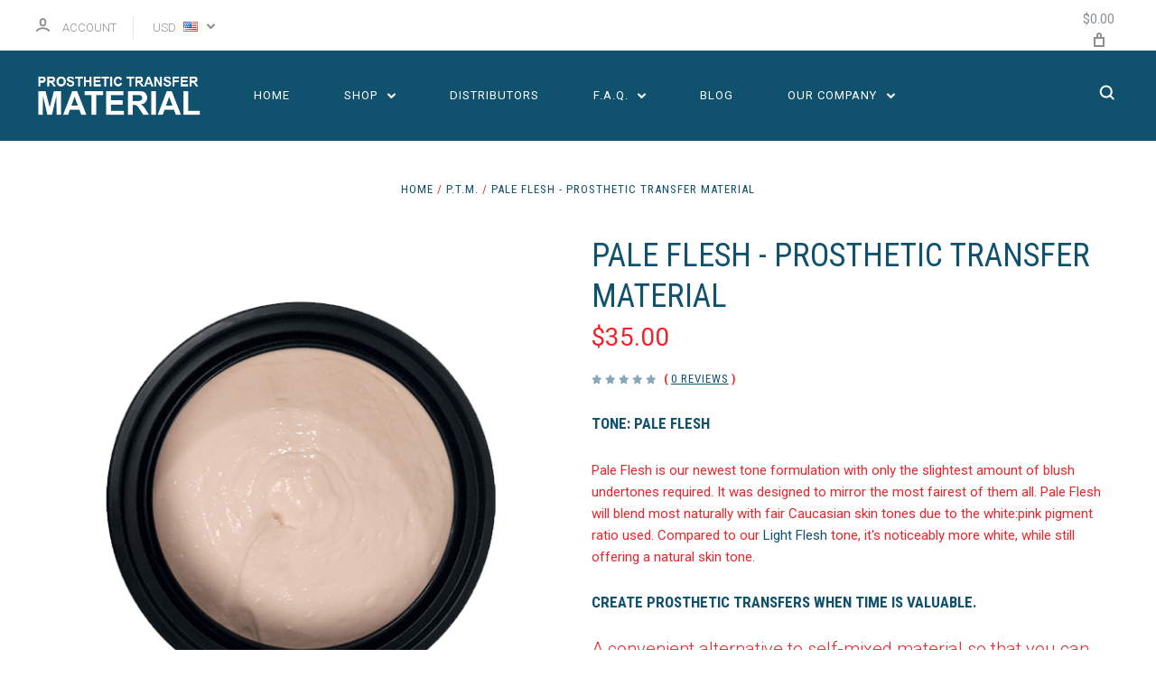

--- FILE ---
content_type: text/html; charset=UTF-8
request_url: https://prosthetictransfermaterial.com/pale-flesh-prosthetic-transfer-material/
body_size: 23045
content:

<!DOCTYPE html>
<html class="no-js" lang="en">
  <head>
    <title>P.T.M. Light Flesh - Prosthetic Transfer Material</title>
    <meta property="product:price:amount" content="35" /><meta property="product:price:currency" content="USD" /><meta property="og:url" content="https://prosthetictransfermaterial.com/pale-flesh-prosthetic-transfer-material/" /><meta property="og:site_name" content="Prosthetic Transfer Material" /><meta name="keywords" content="P.T.M., PTM, Light Flesh Prosthetic Transfer Material, pros-aide, prosaide, bondo, prosaide material"><meta name="description" content="Make a Light Flesh tone Prosthetic Transfer with this professional Pros Aide based product formulated by Christien Tinsley and ADM Tronics"><link rel='canonical' href='https://prosthetictransfermaterial.com/pale-flesh-prosthetic-transfer-material/' /><meta name='platform' content='bigcommerce.stencil' /><meta property="og:type" content="product" />
<meta property="og:title" content="Pale Flesh - Prosthetic Transfer Material" />
<meta property="og:description" content="Make a Light Flesh tone Prosthetic Transfer with this professional Pros Aide based product formulated by Christien Tinsley and ADM Tronics" />
<meta property="og:image" content="https://cdn11.bigcommerce.com/s-hh8a81/products/120/images/597/Aerial-Pale-Flesh-Prosthetic-Transfer-Material-PTM__82112.1662061943.400.400.png?c=2" />
<meta property="og:availability" content="instock" />
<meta property="pinterest:richpins" content="enabled" />
    
     
    <link href="https://cdn11.bigcommerce.com/s-hh8a81/product_images/favicon.png?t=1486155960" rel="shortcut icon">
    <meta name="viewport" content="width=device-width, initial-scale=1, maximum-scale=1">
    <script src="https://cdn11.bigcommerce.com/s-hh8a81/stencil/1aa23430-03c5-0136-f557-525400dfdca6/e/3d04ccd0-9973-0139-7751-1ae64c65d665/js/modernizr.js"></script>

    <link data-stencil-stylesheet href="https://cdn11.bigcommerce.com/s-hh8a81/stencil/1aa23430-03c5-0136-f557-525400dfdca6/e/3d04ccd0-9973-0139-7751-1ae64c65d665/css/theme-1b7893e0-03c5-0136-f557-525400dfdca6.css" rel="stylesheet">
    <link href="https://fonts.googleapis.com/css?family=Roboto:400,700,300%7CSource+Sans+Pro:400%7CRoboto+Condensed:400italic,400,300,700&display=swap" rel="stylesheet">

    <!-- Start Tracking Code for analytics_facebook -->

<script>
!function(f,b,e,v,n,t,s){if(f.fbq)return;n=f.fbq=function(){n.callMethod?n.callMethod.apply(n,arguments):n.queue.push(arguments)};if(!f._fbq)f._fbq=n;n.push=n;n.loaded=!0;n.version='2.0';n.queue=[];t=b.createElement(e);t.async=!0;t.src=v;s=b.getElementsByTagName(e)[0];s.parentNode.insertBefore(t,s)}(window,document,'script','https://connect.facebook.net/en_US/fbevents.js');

fbq('set', 'autoConfig', 'false', '268006284487711');
fbq('dataProcessingOptions', ['LDU'], 0, 0);
fbq('init', '268006284487711', {"external_id":"8b9e7b79-cce6-4aad-9584-dd92abedd370"});
fbq('set', 'agent', 'bigcommerce', '268006284487711');

function trackEvents() {
    var pathName = window.location.pathname;

    fbq('track', 'PageView', {}, "");

    // Search events start -- only fire if the shopper lands on the /search.php page
    if (pathName.indexOf('/search.php') === 0 && getUrlParameter('search_query')) {
        fbq('track', 'Search', {
            content_type: 'product_group',
            content_ids: [],
            search_string: getUrlParameter('search_query')
        });
    }
    // Search events end

    // Wishlist events start -- only fire if the shopper attempts to add an item to their wishlist
    if (pathName.indexOf('/wishlist.php') === 0 && getUrlParameter('added_product_id')) {
        fbq('track', 'AddToWishlist', {
            content_type: 'product_group',
            content_ids: []
        });
    }
    // Wishlist events end

    // Lead events start -- only fire if the shopper subscribes to newsletter
    if (pathName.indexOf('/subscribe.php') === 0 && getUrlParameter('result') === 'success') {
        fbq('track', 'Lead', {});
    }
    // Lead events end

    // Registration events start -- only fire if the shopper registers an account
    if (pathName.indexOf('/login.php') === 0 && getUrlParameter('action') === 'account_created') {
        fbq('track', 'CompleteRegistration', {}, "");
    }
    // Registration events end

    

    function getUrlParameter(name) {
        var cleanName = name.replace(/[\[]/, '\[').replace(/[\]]/, '\]');
        var regex = new RegExp('[\?&]' + cleanName + '=([^&#]*)');
        var results = regex.exec(window.location.search);
        return results === null ? '' : decodeURIComponent(results[1].replace(/\+/g, ' '));
    }
}

if (window.addEventListener) {
    window.addEventListener("load", trackEvents, false)
}
</script>
<noscript><img height="1" width="1" style="display:none" alt="null" src="https://www.facebook.com/tr?id=268006284487711&ev=PageView&noscript=1&a=plbigcommerce1.2&eid="/></noscript>

<!-- End Tracking Code for analytics_facebook -->

<!-- Start Tracking Code for analytics_siteverification -->

<!-- Global site tag (gtag.js) - Google Analytics -->
<script async src="https://www.googletagmanager.com/gtag/js?id=UA-58808203-1"></script>
<script>
  window.dataLayer = window.dataLayer || [];
  function gtag(){dataLayer.push(arguments);}
  gtag('js', new Date());

  gtag('config', 'UA-58808203-1');
</script>


<!-- End Tracking Code for analytics_siteverification -->


<script type="text/javascript" src="https://checkout-sdk.bigcommerce.com/v1/loader.js" defer></script>
<script src="https://www.google.com/recaptcha/api.js" async defer></script>
<script type="text/javascript">
var BCData = {"product_attributes":{"sku":"PTM-PF-2OZ","upc":null,"mpn":null,"gtin":null,"weight":null,"base":false,"image":null,"stock":null,"instock":true,"stock_message":null,"purchasable":true,"purchasing_message":null,"call_for_price_message":null,"price":{"without_tax":{"formatted":"$35.00","value":35,"currency":"USD"},"tax_label":"Sales Tax"}}};
</script>

<script nonce="">
(function () {
    var xmlHttp = new XMLHttpRequest();

    xmlHttp.open('POST', 'https://bes.gcp.data.bigcommerce.com/nobot');
    xmlHttp.setRequestHeader('Content-Type', 'application/json');
    xmlHttp.send('{"store_id":"647779","timezone_offset":"-7.0","timestamp":"2026-01-26T03:00:29.06451700Z","visit_id":"bd2eb969-11aa-4cb8-85e2-3e9f616c95a3","channel_id":1}');
})();
</script>

    

    
    




































    <!-- snippet location html_head -->

    
<script type="application/ld+json">
  {
    "@context": "http://schema.org",
    "@type": "WebSite",
    "name": "Prosthetic Transfer Material",
    "url": "https://prosthetictransfermaterial.com/"
  }
</script>  </head>

  <body class="product

no-sidebar

">

      
    <div class="icons-svg-sprite"><svg style="position: absolute; width: 0; height: 0;" width="0" height="0" version="1.1" xmlns="http://www.w3.org/2000/svg" xmlns:xlink="http://www.w3.org/1999/xlink">
<defs>
<symbol id="icon-star" viewBox="0 0 1024 1024">
  <title>star</title>
  <path class="path1" d="M984.504 339.577c-47.75-21.094-174.154-30.282-283.219-34.282-34.154-98.685-88.749-246.342-134.435-291.469-18.627-18.435-48.374-18.435-67.034 0-45.654 45.158-100.278 192.813-134.403 291.469-109.034 4-235.376 13.187-283.19 34.253-25.818 11.411-36.614 42.838-22.938 68.093 31.126 57.28 110.064 142.531 209.126 226.499-27.094 110.25-45.126 210.938-49.936 279.782-2.682 37.779 36.579 64.221 70.125 46.56 62.013-32.925 141.645-67.862 244.749-132.56 32.006 20.096 237.859 138.093 267.002 138.093 27.814 0 49.875-23.866 47.872-52.093-4.81-68.845-22.842-169.533-49.936-279.782 99.094-84 178.032-169.251 209.126-226.531 13.616-25.072 2.998-56.643-22.909-68.032v0z"></path>
</symbol>
<symbol id="icon-arrow-up" viewBox="0 0 1489 1024">
  <title>arrow-up</title>
  <path class="path1" d="M1186.251 890.277l-441.599-446.717-441.599 446.717c-69.413 69.413-181.72 69.413-251.133 0-69.041-70.157-69.413-183.581 0-253.738l567.398-572.795c69.041-69.413 181.72-69.413 251.133 0l567.026 572.795c69.32 70.157 69.32 183.581-0.093 253.738-69.413 69.413-181.72 69.413-251.133 0z"></path>
</symbol>
<symbol id="icon-arrow-left" viewBox="0 0 683 1024">
  <title>arrow-left</title>
  <path class="path1" d="M611.924 222.907l-292.493 289.142 292.493 289.142c45.449 45.449 45.449 118.983 0 164.432-45.936 45.205-120.202 45.449-166.138 0l-375.044-371.511c-45.449-45.205-45.449-118.983 0-164.432l375.044-371.267c45.936-45.388 120.202-45.388 166.138 0.061 45.449 45.449 45.449 118.983 0 164.432z"></path>
</symbol>
<symbol id="icon-arrow-right" viewBox="0 0 634 1024">
  <title>arrow-right</title>
  <path class="path1" d="M58.468 801.093l292.493-289.142-292.493-289.142c-45.449-45.449-45.449-118.983 0-164.432 45.936-45.205 120.202-45.449 166.138 0l375.044 371.511c45.449 45.205 45.449 118.983 0 164.432l-375.044 371.267c-45.936 45.388-120.202 45.388-166.138-0.061-45.449-45.449-45.449-118.983 0-164.432z"></path>
</symbol>
<symbol id="icon-close" viewBox="0 0 1024 1024">
  <title>close</title>
  <path class="path1" d="M1024 118.162l-101.095-101.095-384.356 384.357-384.296-384.357-101.156 101.095 384.356 384.357-384.356 384.357 101.156 101.095 384.296-384.296 384.356 384.296 101.095-101.095-384.296-384.357 384.296-384.357z"></path>
</symbol>
<symbol id="icon-arrow-down" viewBox="0 0 1024 1024">
  <title>arrow-down</title>
  <path class="path1" d="M208.453 199.435l303.599 307.118 303.599-307.118c47.721-47.721 124.932-47.721 172.654 0 47.465 48.233 47.721 126.212 0 174.445l-390.086 393.796c-47.465 47.721-124.932 47.721-172.654 0l-389.83-393.796c-47.657-48.233-47.657-126.212 0.064-174.445 47.721-47.721 124.932-47.721 172.654 0z"></path>
</symbol>
<symbol id="icon-search" viewBox="0 0 1024 1024">
  <title>search</title>
  <path class="path1" d="M991.284 891.053l-187.091-187.151c52.706-70.415 84.269-157.455 84.269-252.145 0-232.87-188.777-421.647-421.647-421.647s-421.647 188.777-421.647 421.647c0 232.87 188.777 421.647 421.647 421.647 94.69 0 181.85-31.563 252.265-84.269l187.031 187.091c23.552 23.552 61.621 23.552 85.173 0s23.552-61.621 0-85.173v0zM466.816 752.934c-166.37 0-301.176-134.807-301.176-301.176s134.807-301.176 301.176-301.176c166.37 0 301.176 134.807 301.176 301.176s-134.807 301.176-301.176 301.176v0z"></path>
</symbol>
<symbol id="icon-check-mark" viewBox="0 0 1408 1024">
  <title>check-mark</title>
  <path class="path1" d="M1317.965 53.443c-61.952-61.983-162.41-61.983-224.362 0l-551.661 551.599-271.101-271.101c-61.921-61.983-162.44-61.983-224.362 0-61.952 61.952-61.952 162.41 0 224.362l383.282 383.313c30.976 31.007 71.594 46.464 112.181 46.464s81.205-15.457 112.181-46.464l663.811-663.811c61.983-61.952 61.983-162.41 0.031-224.362z"></path>
</symbol>
<symbol id="icon-plus" viewBox="0 0 1024 1024">
  <title>plus</title>
  <path class="path1" d="M133.766 603.15c-44.237 0-80.101-40.816-80.101-91.161v0c0-50.344 35.865-91.161 80.101-91.161h762.774c44.237 0 80.101 40.816 80.101 91.161v0c0 50.344-35.865 91.161-80.101 91.161h-762.774z"></path>
  <path class="path2" d="M515.153 973.477c-50.344 0-91.161-35.865-91.161-80.101v-762.774c0-44.237 40.816-80.101 91.161-80.101s91.161 35.865 91.161 80.101v762.774c0 44.237-40.816 80.101-91.161 80.101z"></path>
</symbol>
<symbol id="icon-minus" viewBox="0 0 1024 1024">
  <title>minus</title>
  <path class="path1" d="M133.766 603.15c-44.237 0-80.101-40.816-80.101-91.161v0c0-50.344 35.865-91.161 80.101-91.161h762.774c44.237 0 80.101 40.816 80.101 91.161v0c0 50.344-35.865 91.161-80.101 91.161h-762.774z"></path>
</symbol>
<symbol id="icon-avatar" viewBox="0 0 1024 1024">
  <title>avatar</title>
  <path class="path1" d="M512 0c-282.752 0-512 229.248-512 512s229.248 512 512 512c282.752 0 512-229.248 512-512s-229.248-512-512-512v0zM326.72 848.256c21.312-82.752 95.808-144.256 185.28-144.256s164.032 61.504 185.344 144.256c-55.040 30.336-118.080 47.744-185.344 47.744s-130.304-17.408-185.28-47.744v0zM512 512c-35.392 0-64-28.608-64-64s28.608-64 64-64c35.392 0 64 28.608 64 64s-28.608 64-64 64v0zM802.048 763.136c-34.24-74.688-95.872-133.888-172.608-164.288 45.056-35.072 74.56-89.28 74.56-150.848 0-105.984-85.952-192-192-192s-192 86.016-192 192c0 61.568 29.504 115.776 74.56 150.848-76.736 30.4-138.368 89.6-172.608 164.288-58.368-67.392-93.952-155.008-93.952-251.136 0-212.096 171.968-384 384-384 212.096 0 384 171.904 384 384 0 96.128-35.584 183.744-93.952 251.136v0z"></path>
</symbol>
<symbol id="icon-calendar" viewBox="0 0 1024 1024">
  <title>calendar</title>
  <path class="path1" d="M960 64h-192c0-35.392-28.608-64-64-64s-64 28.608-64 64h-256c0-35.392-28.608-64-64-64s-64 28.608-64 64h-192c-35.392 0-64 28.608-64 64v832c0 35.392 28.608 64 64 64h896c35.392 0 64-28.608 64-64v-832c0-35.392-28.608-64-64-64v0zM128 448h768v448h-768v-448zM896 320h-768v-128h128c0 35.392 28.608 64 64 64s64-28.608 64-64h256c0 35.392 28.608 64 64 64s64-28.608 64-64h128v128z"></path>
</symbol>
<symbol id="icon-delete" viewBox="0 0 896 1024">
  <title>delete</title>
  <path class="path1" d="M128 960c0 35.392 28.608 64 64 64h512c35.392 0 64-28.608 64-64v-704h-640v704zM256 384h384v512h-384v-512zM832 64h-256c0-35.392-28.608-64-64-64h-128c-35.392 0-64 28.608-64 64h-256c-35.392 0-64 28.608-64 64s28.608 64 64 64h768c35.392 0 64-28.608 64-64s-28.608-64-64-64z"></path>
</symbol>
<symbol id="icon-edit" viewBox="0 0 1024 1024">
  <title>edit</title>
  <path class="path1" d="M946.116 248.245l-230.641-230.581c-23.552-23.552-61.681-23.552-85.173 0l-630.302 630.362v315.753h315.814l630.302-630.302c23.552-23.552 23.552-61.621 0-85.233v0zM271.059 843.309h-150.588v-150.588l2.59-2.59 150.588 150.588-2.59 2.59zM358.822 755.546l-150.588-150.588 454.355-454.355 150.588 150.588-454.355 454.355z"></path>
</symbol>
<symbol id="icon-phone" viewBox="0 0 1081 1024">
  <title>phone</title>
  <path class="path1" d="M821.909 161.703l-80.453 80.453c-22.245 22.245-22.245 58.208 0 80.453s58.208 22.245 80.453 0l80.453-80.453c22.245-22.245 22.245-58.208 0-80.453s-58.208-22.245-80.453 0z"></path>
  <path class="path2" d="M632.603 179.322l29.446-109.899c8.166-30.371-9.855-61.587-40.267-69.632-30.291-8.166-61.506 9.775-69.632 40.186l-29.446 109.899c-8.166 30.371 9.815 61.547 40.227 69.672 30.371 8.166 61.547-9.815 69.672-40.227z"></path>
  <path class="path3" d="M994.642 402.016l-109.899 29.446c-30.411 8.126-48.312 39.301-40.227 69.672 8.126 30.331 39.301 48.393 69.672 40.227l109.899-29.446c30.411-8.126 48.393-39.301 40.227-69.672-8.126-30.411-39.301-48.393-69.672-40.227z"></path>
  <path class="path4" d="M218.512 201.93l-160.906 160.906c-5.229 5.229-9.413 11.505-12.269 18.464-2.896 6.999-4.425 14.401-4.385 21.923-0.040 8.005 16.654 200.972 217.786 402.104s382.192 214.93 391.122 216.7c2.856 0.603 5.712 0.483 8.568 0.603 1.287 0.080 2.454 0.282 3.781 0.241 6.476-0.121 12.671-1.327 18.504-3.62 1.327-0.362 2.494-1.046 3.701-1.609 6.155-2.856 11.988-6.356 16.734-11.103l160.987-160.987c22.245-22.245 22.245-58.208 0-80.453l-160.906-160.906c-22.245-22.245-58.208-22.245-80.453 0l-40.227 40.227-160.906-160.906 40.227-40.227c22.245-22.245 22.245-58.208 0-80.453l-160.906-160.906c-22.245-22.245-58.208-22.245-80.453 0v0zM339.191 403.062l-40.227 40.227c-22.245 22.245-22.245 58.208 0 80.453l241.359 241.359c22.245 22.245 58.208 22.245 80.453 0l40.227-40.227 80.453 80.453-97.71 97.71c-57.363-16.734-143.649-17.257-304.555-178.163s-176.031-256.404-182.226-300.492l101.773-101.773 80.453 80.453z"></path>
</symbol>
<symbol id="icon-spinner" viewBox="0 0 1024 1024">
  <title>spinner8</title>
  <path class="path1" d="M512 1024c-136.76 0-265.334-53.258-362.040-149.96-96.702-96.706-149.96-225.28-149.96-362.040 0-96.838 27.182-191.134 78.606-272.692 50-79.296 120.664-143.372 204.356-185.3l43 85.832c-68.038 34.084-125.492 86.186-166.15 150.67-41.746 66.208-63.812 142.798-63.812 221.49 0 229.382 186.618 416 416 416s416-186.618 416-416c0-78.692-22.066-155.282-63.81-221.49-40.66-64.484-98.114-116.584-166.15-150.67l43-85.832c83.692 41.928 154.358 106.004 204.356 185.3 51.422 81.558 78.604 175.854 78.604 272.692 0 136.76-53.258 265.334-149.96 362.040-96.706 96.702-225.28 149.96-362.040 149.96z"></path>
</symbol>
</defs>
</svg>
</div>
    <div class="site-wrapper">
      <!-- snippet location header -->

      <header class="site-header logo-align-left" role="banner">
  <div data-alerts>

  </div>

  <section class="top-bar">
    <div class="site-alerts">
      

    </div>
    <div class="container">
      <div class="top-bar-left ">
          <div class="customer-links">
              <a class="top-bar-button" href="/login.php" data-toggle-login-modal>
                <svg class="icon-account" width="15" height="15" viewBox="0 0 15 15" xmlns="http://www.w3.org/2000/svg"><title>account</title><path d="M14.842 13.542c-.088-.13-2.21-3.23-7.342-3.23-5.13 0-7.254 3.1-7.343 3.23-.287.43-.17 1.013.26 1.3.43.287 1.013.17 1.3-.26.017-.024 1.645-2.395 5.783-2.395 4.08 0 5.72 2.304 5.782 2.396.18.27.48.417.782.417.178 0 .36-.052.52-.158.43-.287.546-.87.258-1.3zM7.5 9.375c2.07 0 3.75-1.678 3.75-3.75V3.75C11.25 1.678 9.57 0 7.5 0 5.43 0 3.75 1.678 3.75 3.75v1.875c0 2.072 1.68 3.75 3.75 3.75zM5.625 3.75c0-1.036.84-1.875 1.875-1.875 1.036 0 1.875.84 1.875 1.875v1.875C9.375 6.66 8.535 7.5 7.5 7.5c-1.034 0-1.875-.84-1.875-1.875V3.75z"/></svg>
                <span class="button-text">Account</span>
              </a>
          </div>

          <div class="currency-selector dropdown accounts-enabled">
    <a class="dropdown-toggle top-bar-button" href="#">
      <span class="currency-selector-active button-text">USD</span>
      <span class="currency-selector-flag"><img src="https://cdn11.bigcommerce.com/s-hh8a81/lib/flags/us.gif" border="0" alt="" role="presentation" /></span>
      <svg class="icon-arrow-down" width="9" height="7" viewBox="0 0 9 7" xmlns="http://www.w3.org/2000/svg"><title>dropdown_arrow</title><path d="M1.832.753l2.668 2.7 2.67-2.7c.418-.42 1.097-.42 1.516 0 .417.424.42 1.11 0 1.533l-3.428 3.46c-.417.42-1.098.42-1.518 0L.314 2.287c-.42-.424-.42-1.11 0-1.533.42-.42 1.1-.42 1.518 0z"/></svg>
    </a>
    <ul class="dropdown-panel" tabindex="-1">
        <li class="dropdown-menu-item">
            <a href="https://prosthetictransfermaterial.com/pale-flesh-prosthetic-transfer-material/?setCurrencyId=1">
                <strong>US Dollar</strong>
            </a>
        </li>
        <li class="dropdown-menu-item">
            <a href="https://prosthetictransfermaterial.com/pale-flesh-prosthetic-transfer-material/?setCurrencyId=2">
                Canadian Dollar
            </a>
        </li>
    </ul>
  </div>
      </div>

      <div class="top-bar-center">
          


        <h1 class="site-branding has-logo">
  <a class="site-branding-link" href="https://prosthetictransfermaterial.com/">
      <img class="site-branding-logo" src="https://cdn11.bigcommerce.com/s-hh8a81/images/stencil/325x80/new_website_logo_font_only_1492026834__03970.original.png" alt="Prosthetic Transfer Material">
  </a>
</h1>
      </div>

      <div class="top-bar-right customer-utils">
        <div class="compare-wrap" data-compare-widget>
          <button class="top-bar-button button-compare-toggle">
            Compare
            <span class="compare-items-count"></span>
          </button>
          <div class="compare-tab" id="compare-tab">
            <div class="compare-tab-upper">
              <div class="item-limit">Compare up to 4 items:</div>
              <a href="#" class="clear-compare" data-compare-remove-all>Clear Selection</a>
            </div>
            <ul class="compare-items-list" id="compare-items-wrapper" data-compare-items></ul>
            <a class="button button-primary compare-submit" href="/compare" data-compare-link="/compare">Compare</a>
          </div>
        </div>


        <button class="top-bar-button button-cart-toggle">
            <span class="mini-cart-subtotal button-text" data-cart-subtotal="0">
                $0.00
            </span>
            <svg class="icon-cart" width="12" height="16" viewBox="0 0 12 16" xmlns="http://www.w3.org/2000/svg"><title>bag</title><path d="M9 5V3c0-1.657-1.343-3-3-3S3 1.343 3 3v2H0v10c0 .553.447 1 1 1h10c.553 0 1-.447 1-1V5H9zM5 3c0-.553.447-1 1-1 .553 0 1 .447 1 1v2H5V3zM2 7h8v7H2V7z"/></svg>
        </button>
      </div>

      <span class="button-mobile-nav-cart ">
        <a href="/cart.php"><svg class="icon-cart" width="12" height="16" viewBox="0 0 12 16" xmlns="http://www.w3.org/2000/svg"><title>bag</title><path d="M9 5V3c0-1.657-1.343-3-3-3S3 1.343 3 3v2H0v10c0 .553.447 1 1 1h10c.553 0 1-.447 1-1V5H9zM5 3c0-.553.447-1 1-1 .553 0 1 .447 1 1v2H5V3zM2 7h8v7H2V7z"/></svg>
</a>
      </span>

      <button class="button-mobile-nav-toggle ">
        <i class="burger"></i>
      </button>

      <button class="button-mobile-nav-back " data-toggle-mobile="all">
        <svg class="icon icon-arrow-left"><use xlink:href="#icon-arrow-left" /></svg>
      </button>
    </div>
  </section>

  <section class="main-nav-bar">
    <div class="container">

        <h1 class="site-branding has-logo">
  <a class="site-branding-link" href="https://prosthetictransfermaterial.com/">
      <img class="site-branding-logo" src="https://cdn11.bigcommerce.com/s-hh8a81/images/stencil/325x80/new_website_logo_font_only_1492026834__03970.original.png" alt="Prosthetic Transfer Material">
  </a>
</h1>

<nav class="navigation">
  <ul>
      <li><a class="top-level-nav-link" href="https://prosthetictransfermaterial.com/">Home</a></li>
        <li class="dropdown mega-nav">
          <a class="dropdown-toggle top-level-nav-link" href="#">
            Shop
            <svg class="icon-arrow-down" width="9" height="7" viewBox="0 0 9 7" xmlns="http://www.w3.org/2000/svg"><title>dropdown_arrow</title><path d="M1.832.753l2.668 2.7 2.67-2.7c.418-.42 1.097-.42 1.516 0 .417.424.42 1.11 0 1.533l-3.428 3.46c-.417.42-1.098.42-1.518 0L.314 2.287c-.42-.424-.42-1.11 0-1.533.42-.42 1.1-.42 1.518 0z"/></svg>
          </a>
          <div class="dropdown-panel mega-nav-panel">
            <div class="container">
              <ul class="mega-nav-list ">
                
  <li class="parent ">
    <a href="https://prosthetictransfermaterial.com/PTM-products/">P.T.M.</a>
  </li>
  <li class="parent ">
    <a href="https://prosthetictransfermaterial.com/Hi-Ro-Slip-Products/">Hi-Ro Slip</a>
  </li>
  <li class="parent ">
    <a href="https://prosthetictransfermaterial.com/DAB/">DAB</a>
  </li>
  <li class="parent ">
    <a href="https://prosthetictransfermaterial.com/Transfer-Paper-Release_Film/">Transfer Paper &amp; Release Film</a>
  </li>
  <li class="parent ">
    <a href="https://prosthetictransfermaterial.com/self-releasing-silicone-molds">Molds</a>
  </li>
  <li class="parent ">
    <a href="https://prosthetictransfermaterial.com/red-drum-blood/">Red Drum Blood</a>
  </li>
              </ul>
            </div>
          </div>
        </li>
          <li class="nav-page">
            <a class="top-level-nav-link" href="https://prosthetictransfermaterial.com/distributors/">Distributors</a>
          </li>
          <li class="nav-page dropdown">
            <a class="dropdown-toggle top-level-nav-link" href="#">
              F.A.Q.
              <svg class="icon-arrow-down" width="9" height="7" viewBox="0 0 9 7" xmlns="http://www.w3.org/2000/svg"><title>dropdown_arrow</title><path d="M1.832.753l2.668 2.7 2.67-2.7c.418-.42 1.097-.42 1.516 0 .417.424.42 1.11 0 1.533l-3.428 3.46c-.417.42-1.098.42-1.518 0L.314 2.287c-.42-.424-.42-1.11 0-1.533.42-.42 1.1-.42 1.518 0z"/></svg>
            </a>
            <div class="dropdown-panel"><ul>
  <li class="parent-all"><a href="https://prosthetictransfermaterial.com/faq/">F.A.Q.</a></li>
    <li >
      <a  href="https://prosthetictransfermaterial.com/how-to/">How to</a>
    </li>
    <li >
      <a  href="https://prosthetictransfermaterial.com/shipping-fulfillment/">Shipping &amp; Fulfillment </a>
    </li>
</ul>
</div>
          </li>
          <li class="nav-page">
            <a class="top-level-nav-link" href="https://prosthetictransfermaterial.com/blog/">Blog</a>
          </li>
          <li class="nav-page dropdown">
            <a class="dropdown-toggle top-level-nav-link" href="#">
              Our Company
              <svg class="icon-arrow-down" width="9" height="7" viewBox="0 0 9 7" xmlns="http://www.w3.org/2000/svg"><title>dropdown_arrow</title><path d="M1.832.753l2.668 2.7 2.67-2.7c.418-.42 1.097-.42 1.516 0 .417.424.42 1.11 0 1.533l-3.428 3.46c-.417.42-1.098.42-1.518 0L.314 2.287c-.42-.424-.42-1.11 0-1.533.42-.42 1.1-.42 1.518 0z"/></svg>
            </a>
            <div class="dropdown-panel"><ul>
  <li class="parent-all"><a href="https://prosthetictransfermaterial.com/our-company/">Our Company</a></li>
    <li >
      <a  href="https://prosthetictransfermaterial.com/contact-us/">Contact Us</a>
    </li>
</ul>
</div>
          </li>
  </ul>


</nav>

<div class="search-button-wrap">
  <button class="button-search-toggle">
    <svg class="icon-search" width="17" height="17" viewBox="0 0 17 17" xmlns="http://www.w3.org/2000/svg"><title>search_icon</title><path d="M16.46 14.8l-3.1-3.1c.87-1.18 1.4-2.63 1.4-4.2 0-3.87-3.14-7-7-7-3.88 0-7 3.13-7 7s3.12 7 7 7c1.56 0 3-.52 4.18-1.4l3.1 3.1c.4.4 1.03.4 1.42 0 .4-.38.4-1.02 0-1.4zm-8.7-2.3c-2.77 0-5-2.24-5-5s2.23-5 5-5c2.75 0 5 2.24 5 5s-2.25 5-5 5z"/></svg>
  </button>
</div>



    </div>
  </section>

</header>
      <div class="site-canvas">
        <div class="on-canvas">


          <main class="main-content">
              <section
  class="
    product-details
    product-block
    section
      product-single
    product-description-first
  "
  data-product-container
  data-product-title="Pale Flesh - Prosthetic Transfer Material"
  data-product-id="120">
  <div class="container">
      <div class="breadcrumbs-container">
  <ul class="breadcrumbs">
      <li class="breadcrumb ">
          <a href="https://prosthetictransfermaterial.com/" class="breadcrumb-label breadcrumb-link"><span itemprop="name">Home</span></a>
      </li>
      <li class="breadcrumb ">
          <a href="https://prosthetictransfermaterial.com/PTM-products/" class="breadcrumb-label breadcrumb-link"><span itemprop="name">P.T.M.</span></a>
      </li>
      <li class="breadcrumb is-active">
          <a href="https://prosthetictransfermaterial.com/pale-flesh-prosthetic-transfer-material/" class="breadcrumb-label breadcrumb-link"><span itemprop="name">Pale Flesh - Prosthetic Transfer Material</span></a>
      </li>
  </ul>
</div>

    <div class="product-details-column">
      <div class="product-images-container">
  <div class="product-images-loader">
    <svg class="icon icon-spinner"><use xlink:href="#icon-spinner" /></svg>
  </div>

  <div class="product-slides-container">
    <div class="product-slides-wrap">
        <a class="product-image" style="background-image:url(https://cdn11.bigcommerce.com/s-hh8a81/images/stencil/2048x2048/products/120/597/Aerial-Pale-Flesh-Prosthetic-Transfer-Material-PTM__82112.1662061943.png?c=2);" href="https://cdn11.bigcommerce.com/s-hh8a81/images/stencil/2048x2048/products/120/597/Aerial-Pale-Flesh-Prosthetic-Transfer-Material-PTM__82112.1662061943.png?c=2" data-product-image>
          <img src="https://cdn11.bigcommerce.com/s-hh8a81/images/stencil/1024x1024/products/120/597/Aerial-Pale-Flesh-Prosthetic-Transfer-Material-PTM__82112.1662061943.png?c=2" alt="Pale Flesh - Prosthetic Transfer Material">
        </a>
    </div>
  </div>
  <div class="product-images-pagination">
      <div class="pagination-item">
        <img src="https://cdn11.bigcommerce.com/s-hh8a81/images/stencil/220x220/products/120/597/Aerial-Pale-Flesh-Prosthetic-Transfer-Material-PTM__82112.1662061943.png?c=2" alt="Pale Flesh - Prosthetic Transfer Material">
      </div>
  </div>
</div>
    </div>

    <div class="product-details-column">

        <h1 class="product-title">Pale Flesh - Prosthetic Transfer Material</h1>

      <div class="product-price">
              <div>

        <div class="product-price-line" data-product-price-wrapper="without-tax">


          <span class="price-value"> $35.00</span>

        </div>


    </div>

      </div>

      <div class="product-rating-block">
          <div class="product-item-rating">
              <span class="">
    <svg class="icon icon-star"><use xlink:href="#icon-star" /></svg>
  </span>
  <span class="">
    <svg class="icon icon-star"><use xlink:href="#icon-star" /></svg>
  </span>
  <span class="">
    <svg class="icon icon-star"><use xlink:href="#icon-star" /></svg>
  </span>
  <span class="">
    <svg class="icon icon-star"><use xlink:href="#icon-star" /></svg>
  </span>
  <span class="">
    <svg class="icon icon-star"><use xlink:href="#icon-star" /></svg>
  </span>
            <span class="reviews-jumplink total-reviews" data-scroll="#product-reviews">
              ( <a class="product-reviews-link link" href="#product-reviews">0 Reviews</a> )
            </span>
          </div>

          <!-- snippet location product_rating -->
      </div>


          <div class="product-description">
    <h5><span lang="EN-IE">Tone: Pale Flesh<br /></span></h5>
<p><span lang="EN-IE">Pale Flesh is our newest tone formulation with only the slightest amount of blush undertones required. It was designed to mirror the most fairest of them all. Pale Flesh will blend most naturally with fair Caucasian skin tones due to the white:pink pigment ratio used. Compared to our&nbsp;<span style="color: #10516e;"><a href="https://prosthetictransfermaterial.com/light-flesh-prosthetic-transfer-material/"><span style="color: #10516e;">Light Flesh</span></a></span>&nbsp;tone, it's noticeably more white, while still offering a natural skin tone.</span></p>
<h5><span lang="EN-IE">Create Prosthetic Transfers when time is valuable.</span></h5>
<h4><span lang="EN-IE">A convenient alternative to self-mixed material so that you can spend your time on creating art instead of countless hours mixing.</span></h4>
<p><span lang="EN-IE">P.T.M. allows for the immediate creation of high quality Prosthetic Transfers (Bondo Transfers, Pro-Bondo Transfers, Pros Aide Transfers) straight out of the jar. Formulated by Christien Tinsley, the original creator of the innovative process, for the sole purpose of providing you with the best material possible.</span></p>

    <!-- snippet location product_description -->
  </div>

  <div class="product-stock">
    <span class="product-details-hidden" data-product-stock>Current stock:</span>
    <span class="product-details-hidden" data-product-stock data-product-stock-level>0</span>
  </div>


        <hr>

        <form
  class="form add-to-cart-form"
  method="post"
  action="https://prosthetictransfermaterial.com/cart.php"
  enctype="multipart/form-data"
  data-cart-item-add
  data-product-options-count="1">
  <input type="hidden" name="action" value="add">
  <input type="hidden" name="product_id" value="120" data-product-id/>

  <div class="product-options-container" data-product-option-change>

        
<div class="form-field form-field-options form-field-rectangle form-required"
  data-product-attribute="set-rectangle">
  <div class="form-field-title">
    Amount
    <span class="required-text">*</span>
  </div>
  <div class="form-field-control">
      <label class="form-label rectangle" data-product-attribute-value="95">
        <input
          class="form-input form-rectangle"
          name="attribute[62]"
          id="attribute-95"
          type="radio"
          value="95"
          checked
          required
          aria-required="">
        <span class="rectangle-text form-label-text">2 oz (56g)</span>
      </label>
      <label class="form-label rectangle" data-product-attribute-value="73">
        <input
          class="form-input form-rectangle"
          name="attribute[62]"
          id="attribute-73"
          type="radio"
          value="73"
          
          required
          aria-required="">
        <span class="rectangle-text form-label-text">8 oz (227g)</span>
      </label>
      <label class="form-label rectangle" data-product-attribute-value="74">
        <input
          class="form-input form-rectangle"
          name="attribute[62]"
          id="attribute-74"
          type="radio"
          value="74"
          
          required
          aria-required="">
        <span class="rectangle-text form-label-text">16 oz (454g)</span>
      </label>
      <label class="form-label rectangle" data-product-attribute-value="75">
        <input
          class="form-input form-rectangle"
          name="attribute[62]"
          id="attribute-75"
          type="radio"
          value="75"
          
          required
          aria-required="">
        <span class="rectangle-text form-label-text">8.0 LBS (3.63kg)</span>
      </label>
  </div>
</div>

  </div>


  <div class="product-quantity-submit">
    <div class="product-quantity-container">
        <div class="form-field form-inline">
          <label class="form-label">
            <strong class="form-label-text">Qty:</strong>
            <input
              type="text"
              class="product-quantity form-input"
              name="qty[]"
              value="1"
              min="0"
              
              pattern="[0-9]+"
            >
            <div class="product-quantity-toggle-wrapper">
              <span class="product-quantity-toggle product-quantity-increment">
                <svg class="icon icon-plus"><use xlink:href="#icon-plus" /></svg>
              </span>
              <span class="product-quantity-toggle product-quantity-decrement">
                <svg class="icon icon-minus"><use xlink:href="#icon-minus" /></svg>
              </span>
            </div>
          </label>
        </div>

      <div class="share-block">
        <span class="form-label-text share-title">Share:</span>
          <nav class="share-buttons-nav">
    <ul class="share-buttons" data-share-buttons>

          <li class="social-link facebook">
            <a target="_blank" href="http://www.facebook.com/sharer.php?u=https://prosthetictransfermaterial.com/pale-flesh-prosthetic-transfer-material/" class="facebook">
              <svg width="8" height="16" viewBox="0 0 8 16" xmlns="http://www.w3.org/2000/svg"><title>facebook</title><path d="M0 5.292h1.655V3.684c0-.71.018-1.803.532-2.48C2.73.487 3.474 0 4.755 0 6.842 0 7.72.297 7.72.297l-.412 2.45s-.69-.198-1.333-.198c-.644 0-1.22.23-1.22.872v1.87h2.638L7.21 7.685H4.754V16h-3.1V7.685H0V5.292"/></svg>
            </a>
          </li>










          <li class="social-link mail">
            <a href="mailto:?subject=Pale Flesh - Prosthetic Transfer Material&amp;body=https://prosthetictransfermaterial.com/pale-flesh-prosthetic-transfer-material/" class="email">
              <svg width="19" height="14" viewBox="0 0 19 14" xmlns="http://www.w3.org/2000/svg"><title>email</title><path d="M17.5 0H1.167C.52 0 0 .52 0 1.167v11.666C0 13.48.52 14 1.167 14H17.5c.645 0 1.167-.52 1.167-1.167V1.167C18.667.52 18.145 0 17.5 0zm-1.167 2.333v.077l-7 5.445-7-5.445v-.077h14zm-14 9.334v-6.3l6.284 4.887c.21.164.463.246.716.246.253 0 .507-.082.717-.246l6.283-4.887v6.3h-14z"/></svg>
            </a>
          </li>







          <li class="social-link print">
            <a class="print" href="javascript:;" onclick="window.print()">
              <svg width="19" height="16" viewBox="0 0 19 16" xmlns="http://www.w3.org/2000/svg"><title>printer</title><path d="M17.776 3.62h-3.09V.53c0-.293-.24-.53-.532-.53H4.152c-.292 0-.53.237-.53.53v3.092H.53c-.293 0-.53.236-.53.53v8.277c0 .292.237.53.53.53h2.955v2.51c0 .293.237.53.53.53h10.14c.292 0 .53-.237.53-.53v-2.51h3.09c.294 0 .53-.238.53-.53V4.15c.002-.292-.235-.53-.53-.53zm-12.404 0V1.75h7.563v1.87H5.372zm7.574 4.323v6.307h-7.6V7.943h7.6z"/></svg>
            </a>
          </li>


          <li class="social-link twitter">
            <a target="_blank" href="https://twitter.com/share?url=https://prosthetictransfermaterial.com/pale-flesh-prosthetic-transfer-material/&amp;text=Pale Flesh - Prosthetic Transfer Material" class="twitter">
              <svg width="18" height="14" viewBox="0 0 18 14" xmlns="http://www.w3.org/2000/svg"><title>twitter</title><path d="M17.228 1.657c-.633.28-1.315.472-2.03.557.73-.437 1.29-1.13 1.554-1.955-.683.403-1.438.698-2.245.855C13.863.43 12.944 0 11.927 0c-1.95 0-3.533 1.583-3.533 3.534 0 .277.03.546.09.805C5.548 4.19 2.945 2.785 1.2.644.894 1.17.72 1.777.72 2.425c0 1.224.625 2.306 1.573 2.94-.578-.017-1.124-.178-1.6-.44v.043c0 1.713 1.217 3.142 2.835 3.465-.296.083-.61.125-.93.125-.23 0-.45-.02-.667-.063.45 1.404 1.756 2.426 3.303 2.453-1.21.95-2.734 1.514-4.39 1.514-.285 0-.567-.016-.843-.05C1.564 13.416 3.423 14 5.418 14c6.502 0 10.056-5.385 10.056-10.055 0-.154-.003-.308-.01-.458.692-.5 1.292-1.12 1.764-1.83"/></svg>
            </a>
          </li>











          <li class="social-link pinterest">
            <a target="_blank" href="//pinterest.com/pin/create/button/?url=https://prosthetictransfermaterial.com/pale-flesh-prosthetic-transfer-material/&amp;media=https://cdn11.bigcommerce.com/s-hh8a81/images/stencil/500x500/products/120/597/Aerial-Pale-Flesh-Prosthetic-Transfer-Material-PTM__82112.1662061943.png?c=2&amp;description=Pale Flesh - Prosthetic Transfer Material" class="share-pinterest">
              <svg width="16" height="16" viewBox="0 0 16 16" xmlns="http://www.w3.org/2000/svg"><title>pinterest</title><path d="M8 0C3.583 0 0 3.582 0 8c0 3.275 1.97 6.09 4.79 7.327-.023-.558-.004-1.23.138-1.837l1.03-4.36S5.7 8.62 5.7 7.866c0-1.185.688-2.07 1.543-2.07.727 0 1.08.546 1.08 1.2 0 .732-.468 1.826-.707 2.84-.2.85.425 1.54 1.262 1.54 1.516 0 2.536-1.946 2.536-4.253 0-1.753-1.18-3.065-3.328-3.065-2.426 0-3.938 1.81-3.938 3.83 0 .698.205 1.19.527 1.57.148.175.168.244.114.446l-.16.64c-.055.204-.22.277-.4.202-1.12-.457-1.64-1.68-1.64-3.057 0-2.272 1.916-4.998 5.717-4.998 3.055 0 5.065 2.212 5.065 4.583 0 3.14-1.744 5.483-4.317 5.483-.863 0-1.675-.466-1.954-.996 0 0-.464 1.843-.562 2.198-.17.617-.5 1.234-.805 1.714.72.212 1.48.328 2.267.328 4.418 0 8-3.582 8-8s-3.582-8-8-8"/></svg>
            </a>
          </li>


    </ul>
  </nav>
      </div>
    </div>

      <button type="submit" class="button button-primary button-wide add-to-cart button-progress spinner" data-button-purchase>
        <span class="button-text">
            Add to Bag
        </span>
      </button>

  </div>

</form>

      <div class="product-message-area" data-product-alerts></div>

    </div>

    <!-- snippet location product_details -->

  </div>
</section>
  <section class="product-tabs section" data-product-container>
  <ul class="tabs" data-tabs>
      <li class="tab-title"><a href="#product-additional-info">Additional Info</a></li>
      <li class="tab-title">
        <a href="#product-reviews">
          Reviews
          <span class="num-reviews" data-num-reviews="(0)"></span>
        </a>
      </li>
  </ul>
  <div class="container container-small">

    <div class="tabs-content">

      <div class="accordion-title">
        <a href="#product-additional-info" data-scroll="#product-additional-info">
          Additional Info
          <svg class="icon icon-plus"><use xlink:href="#icon-plus" /></svg>
          <svg class="icon icon-minus"><use xlink:href="#icon-minus" /></svg>
        </a>
      </div>
      <div class="tab-content-panel" id="product-additional-info">

        <div class="product-details-blocks">
            <dl class="product-details-block product-info-sku">
              <dt class="product-details-name">SKU:</dt>
              <dd class="product-details-value" data-product-sku>PTM-PF-2OZ</dd>
            </dl>
            <dl class="product-details-block product-info-availability">
              <dt class="product-details-name">Availability:</dt>
              <dd class="product-details-value">Ships same day or within 24 hours</dd>
            </dl>

            <dl class="product-details-block product-info-DO NOT Freeze Before Use">
              <dt class="product-details-name">DO NOT Freeze Before Use:</dt>
              <dd class="product-details-value">Will Destroy Product</dd>
            </dl>
        </div>
      </div>

        <div class="accordion-title">
          <a href="#product-reviews" data-scroll="#product-reviews">
            Reviews
            <svg class="icon icon-plus"><use xlink:href="#icon-plus" /></svg>
            <svg class="icon icon-minus"><use xlink:href="#icon-minus" /></svg>
          </a>
        </div>
        <div class="tab-content-panel" id="product-reviews">

          <!-- snippet location reviews -->

          <h3 class="product-reviews-title">
            0 Reviews
          </h3>
            <h5>Be the first to review this product.</h5>

          <div class="review-form">
  <h3 class="review-form-heading">Add a Review</h3>
  <form class="form" id="form-leave-a-review" action="/postreview.php" method="post" data-validated-form>
    <!-- Name -->
    <div class="form-field rating-name">
      <label class="form-label" for="rating-name">
        <div class="form-label-text">Name:</div>
        <input id="rating-name" class="form-input" type="text" placeholder="Your Name" name="revfromname" required>
      </label>
    </div>

    <!-- Email -->
    <div class="form-field rating-email">
      <label class="form-label" for="rating-email">
        <div class="form-label-text">Email Address:</div>
        <input id="rating-email" class="form-input" type="email" name="email" placeholder="Your Email Address" required>
      </label>
    </div>

    <!-- Rating -->
    <div class="form-field rating-number">
      <label class="form-label" for="rating-stars">
        <div class="form-label-text">Rating:</div>
        <div class="rating-stars-wrap">
          <select class="form-input input-select rating-stars" id="rating-stars" name="revrating">
              <option value="1" >1 Star</option>
              <option value="2" >2 Stars</option>
              <option value="3" >3 Stars</option>
              <option value="4" >4 Stars</option>
              <option value="5" selected>5 Stars</option>
          </select>
          <div class="product-item-rating">
            <span class="rating-stars-label">5 Stars</span>
              <span class="icon-star-wrap full">
                <svg class="icon icon-star"><use xlink:href="#icon-star" /></svg>
              </span>
              <span class="icon-star-wrap full">
                <svg class="icon icon-star"><use xlink:href="#icon-star" /></svg>
              </span>
              <span class="icon-star-wrap full">
                <svg class="icon icon-star"><use xlink:href="#icon-star" /></svg>
              </span>
              <span class="icon-star-wrap full">
                <svg class="icon icon-star"><use xlink:href="#icon-star" /></svg>
              </span>
              <span class="icon-star-wrap full">
                <svg class="icon icon-star"><use xlink:href="#icon-star" /></svg>
              </span>
            <svg class="icon icon-arrow-down"><use xlink:href="#icon-arrow-down" /></svg>
          </div>
        </div>
      </label>
    </div>

    <!-- Review Subject -->
    <div class="form-field rating-subject">
      <label class="form-label" for="rating-title">
        <div class="form-label-text">Subject:</div>
        <input id="rating-title" class="form-input" type="text" placeholder="Your Review Subject" name="revtitle" required>
      </label>
    </div>

    <!-- Comments -->
    <div class="form-field">
      <label class="form-label" for="rating-comment">
        <div class="form-label-text">Comments:</div>
        <textarea id="rating-comment" class="form-input" name="revtext" placeholder="Your Comments" rows="4" required></textarea>
      </label>
    </div>

      
  <div class="g-recaptcha" data-sitekey="6LcjX0sbAAAAACp92-MNpx66FT4pbIWh-FTDmkkz"></div><br/>

    <input type="hidden" name="product_id" value="120" />
    <input type="hidden" name="action" value="post_review" />

    <div class="form-submit-wrap">
      <input type="submit" class="form-submit button button-primary button-wide" value="Submit Review">
    </div>
  </form>
</div>
        </div>
        <svg class="icon icon-spinner"><use xlink:href="#icon-spinner" /></svg>
      </div>
  </div> <!-- /.container-small -->
</section>

    <section class="products-related section">
      <div class="container">
        <h3 class="section-title">Related Products</h3>
        <div class="product-grid product-carousel">
            <article class="product-grid-item product-block" data-product-title="Light Flesh - Prosthetic Transfer Material" data-product-id="115">
  <figure class="product-item-thumbnail">
    <a href="https://prosthetictransfermaterial.com/light-flesh-prosthetic-transfer-material/">
      <div class="product-item-thumbnail-image" data-product-href="https://prosthetictransfermaterial.com/light-flesh-prosthetic-transfer-material/" style="background-image: url(https://cdn11.bigcommerce.com/s-hh8a81/images/stencil/500x500/products/115/569/Aerial-Light-Flesh-Prosthetic-Transfer-Material-PTM__21819.1680111162.png?c=2)"></div>
      <img class="sr-only" src="https://cdn11.bigcommerce.com/s-hh8a81/images/stencil/500x500/products/115/569/Aerial-Light-Flesh-Prosthetic-Transfer-Material-PTM__21819.1680111162.png?c=2" alt="Light Flesh - Prosthetic Transfer Material" />
      <div class="product-item-mask">
        <div class="product-item-actions">
              <p class="product-item-rating">
                <span class="rating-title">5 stars</span>
                  <span class="full">
    <svg class="icon icon-star"><use xlink:href="#icon-star" /></svg>
  </span>
  <span class="full">
    <svg class="icon icon-star"><use xlink:href="#icon-star" /></svg>
  </span>
  <span class="full">
    <svg class="icon icon-star"><use xlink:href="#icon-star" /></svg>
  </span>
  <span class="full">
    <svg class="icon icon-star"><use xlink:href="#icon-star" /></svg>
  </span>
  <span class="full">
    <svg class="icon icon-star"><use xlink:href="#icon-star" /></svg>
  </span>
              </p>

            <!-- snippet location product_rating -->

            <a href="https://prosthetictransfermaterial.com/light-flesh-prosthetic-transfer-material/" class="button button-secondary button-short" >
              View Product
            </a>

        </div>
      </div>
    </a>
  </figure>

  <div class="product-item-details">
    <h5 class="product-item-title">
      <a href="https://prosthetictransfermaterial.com/light-flesh-prosthetic-transfer-material/" alt="Light Flesh - Prosthetic Transfer Material">Light Flesh - Prosthetic Transfer Material</a>
    </h5>

    <div class="product-item-price" data-product-price="$35.00">
          <div>

        <div class="product-price-line" data-product-price-wrapper="without-tax">

          <span class="price-value"> $35.00</span>

        </div>



    </div>
    </div>
  </div>
</article>
            <article class="product-grid-item product-block" data-product-title="Dark Flesh - Prosthetic Transfer Material" data-product-id="85">
  <figure class="product-item-thumbnail">
    <a href="https://prosthetictransfermaterial.com/dark-flesh-prosthetic-transfer-material/">
      <div class="product-item-thumbnail-image" data-product-href="https://prosthetictransfermaterial.com/dark-flesh-prosthetic-transfer-material/" style="background-image: url(https://cdn11.bigcommerce.com/s-hh8a81/images/stencil/500x500/products/85/565/Aerial-Dark-Flesh-Prosthetic-Transfer-Material-PTM__64375.1680111231.png?c=2)"></div>
      <img class="sr-only" src="https://cdn11.bigcommerce.com/s-hh8a81/images/stencil/500x500/products/85/565/Aerial-Dark-Flesh-Prosthetic-Transfer-Material-PTM__64375.1680111231.png?c=2" alt="Dark Flesh - Prosthetic Transfer Material" />
      <div class="product-item-mask">
        <div class="product-item-actions">

            <!-- snippet location product_rating -->

            <a href="https://prosthetictransfermaterial.com/dark-flesh-prosthetic-transfer-material/" class="button button-secondary button-short" >
              View Product
            </a>

        </div>
      </div>
    </a>
  </figure>

  <div class="product-item-details">
    <h5 class="product-item-title">
      <a href="https://prosthetictransfermaterial.com/dark-flesh-prosthetic-transfer-material/" alt="Dark Flesh - Prosthetic Transfer Material">Dark Flesh - Prosthetic Transfer Material</a>
    </h5>

    <div class="product-item-price" data-product-price="$35.00">
          <div>

        <div class="product-price-line" data-product-price-wrapper="without-tax">


          <span class="price-value"> $35.00</span>

        </div>


    </div>
    </div>
  </div>
</article>
            <article class="product-grid-item product-block" data-product-title="Dead Flesh - Prosthetic Transfer Material" data-product-id="79">
  <figure class="product-item-thumbnail">
    <a href="https://prosthetictransfermaterial.com/dead-flesh-prosthetic-transfer-material/">
      <div class="product-item-thumbnail-image" data-product-href="https://prosthetictransfermaterial.com/dead-flesh-prosthetic-transfer-material/" style="background-image: url(https://cdn11.bigcommerce.com/s-hh8a81/images/stencil/500x500/products/79/553/Aerial-Dead-Flesh-Prosthetic-Transfer-Material-PTM__67243.1680111286.png?c=2)"></div>
      <img class="sr-only" src="https://cdn11.bigcommerce.com/s-hh8a81/images/stencil/500x500/products/79/553/Aerial-Dead-Flesh-Prosthetic-Transfer-Material-PTM__67243.1680111286.png?c=2" alt="Dead Flesh - Prosthetic Transfer Material" />
      <div class="product-item-mask">
        <div class="product-item-actions">

            <!-- snippet location product_rating -->

            <a href="https://prosthetictransfermaterial.com/dead-flesh-prosthetic-transfer-material/" class="button button-secondary button-short" >
              View Product
            </a>

        </div>
      </div>
    </a>
  </figure>

  <div class="product-item-details">
    <h5 class="product-item-title">
      <a href="https://prosthetictransfermaterial.com/dead-flesh-prosthetic-transfer-material/" alt="Dead Flesh - Prosthetic Transfer Material">Dead Flesh - Prosthetic Transfer Material</a>
    </h5>

    <div class="product-item-price" data-product-price="$35.00">
          <div>

        <div class="product-price-line" data-product-price-wrapper="without-tax">


          <span class="price-value"> $35.00</span>

        </div>


    </div>
    </div>
  </div>
</article>
            <article class="product-grid-item product-block" data-product-title="Olive - Prosthetic Transfer Material" data-product-id="84">
  <figure class="product-item-thumbnail">
    <a href="https://prosthetictransfermaterial.com/olive-prosthetic-transfer-material/">
      <div class="product-item-thumbnail-image" data-product-href="https://prosthetictransfermaterial.com/olive-prosthetic-transfer-material/" style="background-image: url(https://cdn11.bigcommerce.com/s-hh8a81/images/stencil/500x500/products/84/561/Aerial-Olive-Prosthetic-Transfer-Material-PTM__65853.1680111249.png?c=2)"></div>
      <img class="sr-only" src="https://cdn11.bigcommerce.com/s-hh8a81/images/stencil/500x500/products/84/561/Aerial-Olive-Prosthetic-Transfer-Material-PTM__65853.1680111249.png?c=2" alt="Olive - Prosthetic Transfer Material" />
      <div class="product-item-mask">
        <div class="product-item-actions">

            <!-- snippet location product_rating -->

            <a href="https://prosthetictransfermaterial.com/olive-prosthetic-transfer-material/" class="button button-secondary button-short" >
              View Product
            </a>

        </div>
      </div>
    </a>
  </figure>

  <div class="product-item-details">
    <h5 class="product-item-title">
      <a href="https://prosthetictransfermaterial.com/olive-prosthetic-transfer-material/" alt="Olive - Prosthetic Transfer Material">Olive - Prosthetic Transfer Material</a>
    </h5>

    <div class="product-item-price" data-product-price="$35.00">
          <div>

        <div class="product-price-line" data-product-price-wrapper="without-tax">


          <span class="price-value"> $35.00</span>

        </div>


    </div>
    </div>
  </div>
</article>
            <article class="product-grid-item product-block" data-product-title="Clear - Prosthetic Transfer Material" data-product-id="80">
  <figure class="product-item-thumbnail">
    <a href="https://prosthetictransfermaterial.com/clear-prosthetic-transfer-material/">
      <div class="product-item-thumbnail-image" data-product-href="https://prosthetictransfermaterial.com/clear-prosthetic-transfer-material/" style="background-image: url(https://cdn11.bigcommerce.com/s-hh8a81/images/stencil/500x500/products/80/557/Aerial-Clear-Prosthetic-Transfer-Material-PTM__53735.1680111272.png?c=2)"></div>
      <img class="sr-only" src="https://cdn11.bigcommerce.com/s-hh8a81/images/stencil/500x500/products/80/557/Aerial-Clear-Prosthetic-Transfer-Material-PTM__53735.1680111272.png?c=2" alt="Clear - Prosthetic Transfer Material" />
      <div class="product-item-mask">
        <div class="product-item-actions">

            <!-- snippet location product_rating -->

            <a href="https://prosthetictransfermaterial.com/clear-prosthetic-transfer-material/" class="button button-secondary button-short" >
              View Product
            </a>

        </div>
      </div>
    </a>
  </figure>

  <div class="product-item-details">
    <h5 class="product-item-title">
      <a href="https://prosthetictransfermaterial.com/clear-prosthetic-transfer-material/" alt="Clear - Prosthetic Transfer Material">Clear - Prosthetic Transfer Material</a>
    </h5>

    <div class="product-item-price" data-product-price="$35.00">
          <div>

        <div class="product-price-line" data-product-price-wrapper="without-tax">


          <span class="price-value"> $35.00</span>

        </div>


    </div>
    </div>
  </div>
</article>
        </div>
      </div>
    </section>

  
<script id="schema-product">

  var schema = document.createElement('script');
  schema.type = 'application/ld+json';
  schema.text = JSON.stringify({
    "@context": "http://schema.org/",
    "@type": "Product",
    "name": "Pale Flesh - Prosthetic Transfer Material",
    "image": "https://cdn11.bigcommerce.com/s-hh8a81/images/stencil/original/products/120/597/Aerial-Pale-Flesh-Prosthetic-Transfer-Material-PTM__82112.1662061943.png?c=2",
    "description": "&quot;&lt;h5&gt;&lt;span lang=\&quot;EN-IE\&quot;&gt;Tone: Pale Flesh&lt;br /&gt;&lt;/span&gt;&lt;/h5&gt;\r\n&lt;p&gt;&lt;span lang=\&quot;EN-IE\&quot;&gt;Pale Flesh is our newest tone formulation with only the slightest amount of blush undertones required. It was designed to mirror the most fairest of them all. Pale Flesh will blend most naturally with fair Caucasian skin tones due to the white:pink pigment ratio used. Compared to our&amp;nbsp;&lt;span style=\&quot;color: #10516e;\&quot;&gt;&lt;a href=\&quot;https://prosthetictransfermaterial.com/light-flesh-prosthetic-transfer-material/\&quot;&gt;&lt;span style=\&quot;color: #10516e;\&quot;&gt;Light Flesh&lt;/span&gt;&lt;/a&gt;&lt;/span&gt;&amp;nbsp;tone, it&#x27;s noticeably more white, while still offering a natural skin tone.&lt;/span&gt;&lt;/p&gt;\r\n&lt;h5&gt;&lt;span lang=\&quot;EN-IE\&quot;&gt;Create Prosthetic Transfers when time is valuable.&lt;/span&gt;&lt;/h5&gt;\r\n&lt;h4&gt;&lt;span lang=\&quot;EN-IE\&quot;&gt;A convenient alternative to self-mixed material so that you can spend your time on creating art instead of countless hours mixing.&lt;/span&gt;&lt;/h4&gt;\r\n&lt;p&gt;&lt;span lang=\&quot;EN-IE\&quot;&gt;P.T.M. allows for the immediate creation of high quality Prosthetic Transfers (Bondo Transfers, Pro-Bondo Transfers, Pros Aide Transfers) straight out of the jar. Formulated by Christien Tinsley, the original creator of the innovative process, for the sole purpose of providing you with the best material possible.&lt;/span&gt;&lt;/p&gt;&quot;",
    "sku": "PTM-PF-2OZ",
    "brand": {
      "@type": "Thing",
      "name": ""
    },
    "offers": {
      "@type": "Offer",
      "priceCurrency": "USD",
      "price": "35",
      "itemCondition": "",
      "availability": "http://schema.org/InStock",
      "seller": {
        "@type": "Organization",
        "name": "Prosthetic Transfer Material"
      }
    }
  });

  document.querySelector('body').appendChild(schema);

  var script = document.getElementById('schema-product');
  script.parentElement.removeChild(script);
</script>
  


          </main>


            <section class="newsletter-signup section">
  <div class="container">
    <h3 class="section-title">Subscribe to our newsletter!</h3>
    <form class="form subscription-form" action="/subscribe.php" method="post" data-validated-form>
      <input type="hidden" name="action" value="subscribe">
      <input type="hidden" name="nl_first_name" value="bc">
      <input type="hidden" name="check" value="1">
      <div class="form-field form-inline">
        <label class="sr-only" for="nl_email">yourname@email.com</label>
        <input class="form-input" id="nl_email" name="nl_email" type="email" value="" placeholder="yourname@email.com" required>
      </div>
      <input class="button button-primary button-wide" type="submit" value="Subscribe">
    </form>
  </div>
</section>

          <footer class="site-footer">
  <div class="container">
    <div class="footer-nav-wrap">
      <div class="footer-col footer-nav">
        <h4 class="footer-title">Navigation</h4>
        
<nav class="navigation">
  <ul>
      <li class="parent ">
        <a class="top-level-nav-link " href="https://prosthetictransfermaterial.com/distributors/">Distributors</a>
      </li>
      <li class="parent tier-dropdown">
        <a class="top-level-nav-link tier-toggle" href="https://prosthetictransfermaterial.com/faq/">F.A.Q.</a>
          <ul class="tier-panel">
            <li class="parent-all"><a href="https://prosthetictransfermaterial.com/faq/">All F.A.Q.</a></li>
              <li >
                <a  href="https://prosthetictransfermaterial.com/how-to/">How to</a>
              </li>
              <li >
                <a  href="https://prosthetictransfermaterial.com/shipping-fulfillment/">Shipping &amp; Fulfillment </a>
              </li>
          </ul>
      </li>
      <li class="parent ">
        <a class="top-level-nav-link " href="https://prosthetictransfermaterial.com/blog/">Blog</a>
      </li>
      <li class="parent tier-dropdown">
        <a class="top-level-nav-link tier-toggle" href="https://prosthetictransfermaterial.com/our-company/">Our Company</a>
          <ul class="tier-panel">
            <li class="parent-all"><a href="https://prosthetictransfermaterial.com/our-company/">All Our Company</a></li>
              <li >
                <a  href="https://prosthetictransfermaterial.com/contact-us/">Contact Us</a>
              </li>
          </ul>
      </li>
  </ul>
</nav>
      </div>
      <div class="footer-col footer-nav">
          <h4 class="footer-title">Categories</h4>
          
<nav class="navigation">
  <ul>
      <li>
        <a class="top-level-nav-link" href="https://prosthetictransfermaterial.com/PTM-products/">
          P.T.M.
        </a>
      </li>
      <li>
        <a class="top-level-nav-link" href="https://prosthetictransfermaterial.com/Hi-Ro-Slip-Products/">
          Hi-Ro Slip
        </a>
      </li>
      <li>
        <a class="top-level-nav-link" href="https://prosthetictransfermaterial.com/DAB/">
          DAB
        </a>
      </li>
      <li>
        <a class="top-level-nav-link" href="https://prosthetictransfermaterial.com/Transfer-Paper-Release_Film/">
          Transfer Paper &amp; Release Film
        </a>
      </li>
      <li>
        <a class="top-level-nav-link" href="https://prosthetictransfermaterial.com/self-releasing-silicone-molds">
          Molds
        </a>
      </li>
      <li>
        <a class="top-level-nav-link" href="https://prosthetictransfermaterial.com/red-drum-blood/">
          Red Drum Blood
        </a>
      </li>
  </ul>
</nav>
      </div>
        <div class="footer-col footer-info">
          <h4 class="footer-title">Where to find us</h4>
          <p>Prosthetic Transfer Material<br>
12977 Arroyo St.<br>
San Fernando, CA 91340<br>
USA</p>
          <p>(818) 767-4277</p>
        </div>
        <div class="footer-col footer-social">
          <h4 class="footer-title">Stay Connected</h4>
          <ul class="footer-social-media">

      <li class="social-media-link">
        <a href="http://www.facebook.com/PTMaterial" title="Facebook" target="_blank">
          <svg width="8" height="16" viewBox="0 0 8 16" xmlns="http://www.w3.org/2000/svg"><title>facebook</title><path d="M0 5.292h1.655V3.684c0-.71.018-1.803.532-2.48C2.73.487 3.474 0 4.755 0 6.842 0 7.72.297 7.72.297l-.412 2.45s-.69-.198-1.333-.198c-.644 0-1.22.23-1.22.872v1.87h2.638L7.21 7.685H4.754V16h-3.1V7.685H0V5.292"/></svg>
          <span class="sr-only">Facebook</span>
        </a>
      </li>








      <li class="social-media-link">
        <a href="http://twitter.com/PTMaterial" title="Twitter" target="_blank">
          <svg width="18" height="14" viewBox="0 0 18 14" xmlns="http://www.w3.org/2000/svg"><title>twitter</title><path d="M17.228 1.657c-.633.28-1.315.472-2.03.557.73-.437 1.29-1.13 1.554-1.955-.683.403-1.438.698-2.245.855C13.863.43 12.944 0 11.927 0c-1.95 0-3.533 1.583-3.533 3.534 0 .277.03.546.09.805C5.548 4.19 2.945 2.785 1.2.644.894 1.17.72 1.777.72 2.425c0 1.224.625 2.306 1.573 2.94-.578-.017-1.124-.178-1.6-.44v.043c0 1.713 1.217 3.142 2.835 3.465-.296.083-.61.125-.93.125-.23 0-.45-.02-.667-.063.45 1.404 1.756 2.426 3.303 2.453-1.21.95-2.734 1.514-4.39 1.514-.285 0-.567-.016-.843-.05C1.564 13.416 3.423 14 5.418 14c6.502 0 10.056-5.385 10.056-10.055 0-.154-.003-.308-.01-.458.692-.5 1.292-1.12 1.764-1.83"/></svg>
          <span class="sr-only">Twitter</span>
        </a>
      </li>












      <li class="social-media-link">
        <a href="http://pinterest.com/PTMaterial" title="Pinterest" target="_blank">
          <svg width="16" height="16" viewBox="0 0 16 16" xmlns="http://www.w3.org/2000/svg"><title>pinterest</title><path d="M8 0C3.583 0 0 3.582 0 8c0 3.275 1.97 6.09 4.79 7.327-.023-.558-.004-1.23.138-1.837l1.03-4.36S5.7 8.62 5.7 7.866c0-1.185.688-2.07 1.543-2.07.727 0 1.08.546 1.08 1.2 0 .732-.468 1.826-.707 2.84-.2.85.425 1.54 1.262 1.54 1.516 0 2.536-1.946 2.536-4.253 0-1.753-1.18-3.065-3.328-3.065-2.426 0-3.938 1.81-3.938 3.83 0 .698.205 1.19.527 1.57.148.175.168.244.114.446l-.16.64c-.055.204-.22.277-.4.202-1.12-.457-1.64-1.68-1.64-3.057 0-2.272 1.916-4.998 5.717-4.998 3.055 0 5.065 2.212 5.065 4.583 0 3.14-1.744 5.483-4.317 5.483-.863 0-1.675-.466-1.954-.996 0 0-.464 1.843-.562 2.198-.17.617-.5 1.234-.805 1.714.72.212 1.48.328 2.267.328 4.418 0 8-3.582 8-8s-3.582-8-8-8"/></svg>
          <span class="sr-only">Pinterest</span>
        </a>
      </li>










      <li class="social-media-link">
        <a href="http://www.youtube.com/user/PTMaterial" title="YouTube" target="_blank">
          <svg width="20" height="14" viewBox="0 0 20 14" xmlns="http://www.w3.org/2000/svg"><title>youtube</title><path d="M19.937 10.564V3.436S19.937 0 16.502 0H3.435S0 0 0 3.436v7.128S0 14 3.435 14h13.067s3.435 0 3.435-3.436M13.84 7.01L7.31 10.843V3.176L13.84 7.01"/></svg>
          <span class="sr-only">YouTube</span>
        </a>
      </li>





</ul>
        </div>
    </div>


    <div class="bottom-bar ">
      <div class="footer-payment-icons">
        <ul class="footer-payment-icons-list">
            <li><svg xmlns="http://www.w3.org/2000/svg" width="49" height="32" viewBox="0 0 49 32" ><path d="M14.06 10.283h4.24l-6.303 15.472-4.236.003-3.258-12.33c2.318.953 4.38 3.023 5.22 5.276l.42 2.148zm3.356 15.488l2.503-15.5h4l-2.503 15.5h-4.002zm14.576-9.276c2.31 1.106 3.375 2.444 3.362 4.21C35.322 23.923 32.59 26 28.384 26c-1.796-.02-3.526-.394-4.46-.826l.56-3.47.516.247c1.316.58 2.167.815 3.77.815 1.15 0 2.384-.476 2.395-1.514.007-.678-.517-1.164-2.077-1.923-1.518-.74-3.53-1.983-3.505-4.21.024-3.013 2.81-5.117 6.765-5.117 1.55 0 2.795.34 3.586.65l-.542 3.36-.36-.177c-.74-.314-1.686-.617-2.994-.595-1.568 0-2.293.69-2.293 1.333-.01.73.848 1.205 2.246 1.924zm14.207-6.21l3.238 15.49h-3.714s-.368-1.78-.488-2.32c-.583 0-4.667-.01-5.125-.01-.155.42-.84 2.332-.84 2.332h-4.205L41.01 11.57c.418-1.01 1.137-1.284 2.096-1.284H46.2zm-4.937 9.99h3.322l-.927-4.474-.27-1.337c-.202.58-.554 1.52-.53 1.48 0 0-1.263 3.44-1.595 4.33zm-31.54-1.572C8.075 14.13 4.44 11.712 0 10.592l.053-.32h6.453c.87.033 1.573.325 1.815 1.307z"/></svg>
</li>

            <li><svg xmlns="http://www.w3.org/2000/svg" width="54" height="32" viewBox="0 0 54 32" ><path d="M48.366 15.193c.6 0 .9.437.9 1.282 0 1.28-.546 2.21-1.337 2.21-.6 0-.9-.437-.9-1.31 0-1.282.572-2.183 1.336-2.183zm-10.09 3.082c0-.655.49-1.01 1.472-1.01.11 0 .19.028.382.028-.027.982-.545 1.636-1.227 1.636-.382 0-.628-.246-.628-.656zm-11.998-2.427v.327h-1.91c.165-.763.546-1.173 1.092-1.173.518 0 .818.3.818.845zM38.06.002c8.838 0 16.003 7.165 16.003 16.002s-7.165 16-16.003 16c-3.834 0-7.324-1.345-10.08-3.595 2.102-2.032 3.707-4.568 4.568-7.44h-1.33c-.833 2.552-2.297 4.806-4.2 6.626-1.89-1.816-3.34-4.078-4.17-6.62h-1.33c.857 2.856 2.434 5.4 4.52 7.432-2.75 2.22-6.223 3.594-10.036 3.594C7.165 32.002 0 24.84 0 16.002s7.164-16 16.002-16c3.814 0 7.287 1.377 10.036 3.603-2.087 2.023-3.664 4.568-4.52 7.424h1.33c.83-2.543 2.28-4.805 4.17-6.608 1.904 1.808 3.368 4.06 4.2 6.614h1.33c-.86-2.872-2.466-5.413-4.568-7.443C30.737 1.343 34.226 0 38.06 0zM7.217 20.212h1.69l1.337-8.043H7.572l-1.637 4.99-.082-4.99H3.4l-1.337 8.043h1.582l1.037-6.135.136 6.135H5.99l2.21-6.19zm7.253-.735l.054-.408.382-2.32c.11-.735.136-.98.136-1.308 0-1.254-.79-1.91-2.263-1.91-.628 0-1.2.083-2.046.328l-.246 1.473.163-.028.247-.08c.382-.11.928-.165 1.418-.165.79 0 1.09.164 1.09.6 0 .11 0 .19-.054.41-.272-.028-.517-.055-.708-.055-1.91 0-3 .927-3 2.536 0 1.065.628 1.774 1.555 1.774.79 0 1.364-.246 1.8-.79l-.027.68h1.418l.027-.163.027-.245zm3.518-3.163c-.736-.327-.82-.41-.82-.71 0-.354.3-.518.846-.518.328 0 .79.028 1.227.082l.247-1.5c-.436-.082-1.118-.137-1.5-.137-1.91 0-2.59 1.01-2.563 2.21 0 .817.382 1.39 1.282 1.827.71.327.818.436.818.71 0 .408-.3.6-.982.6-.518 0-.982-.083-1.527-.246l-.246 1.5.08.028.3.054c.11.027.247.055.465.055.382.054.71.054.928.054 1.8 0 2.645-.68 2.645-2.18 0-.9-.354-1.418-1.2-1.828zm3.762 2.427c-.41 0-.573-.135-.573-.463 0-.082 0-.164.027-.273l.463-2.726h.873l.218-1.61h-.873l.19-.98h-1.69l-.737 4.47-.082.52-.11.653c-.026.192-.054.41-.054.574 0 .954.49 1.445 1.364 1.445.382 0 .764-.056 1.227-.22l.218-1.444c-.108.054-.272.054-.463.054zm3.982.11c-.982 0-1.5-.38-1.5-1.144 0-.055 0-.11.027-.19h3.38c.164-.683.22-1.146.22-1.637 0-1.447-.9-2.374-2.32-2.374-1.717 0-2.972 1.663-2.972 3.9 0 1.935.982 2.944 2.89 2.944.628 0 1.173-.082 1.773-.273l.274-1.636c-.6.3-1.145.41-1.773.41zm5.426-3.326h.11c.163-.79.38-1.363.654-1.88l-.055-.028h-.164c-.573 0-.9.273-1.418 1.064l.164-1.01h-1.555l-1.064 6.545h1.72c.626-4.008.79-4.69 1.608-4.69zm4.964 4.61l.3-1.828c-.545.273-1.036.41-1.445.41-1.01 0-1.61-.738-1.61-1.964 0-1.773.9-3.027 2.183-3.027.49 0 .928.136 1.528.436l.3-1.744c-.163-.054-.218-.082-.436-.163l-.682-.164c-.218-.055-.49-.083-.79-.083-2.264 0-3.846 2.018-3.846 4.88 0 2.155 1.146 3.49 3 3.49.463 0 .872-.08 1.5-.245zm5.4-1.065l.354-2.32c.136-.735.136-.98.136-1.308 0-1.254-.763-1.91-2.236-1.91-.627 0-1.2.083-2.045.328l-.245 1.473.164-.028.217-.08c.382-.11.955-.165 1.446-.165.79 0 1.09.164 1.09.6 0 .11-.026.19-.08.41-.247-.028-.492-.055-.683-.055-1.91 0-3 .927-3 2.536 0 1.065.627 1.774 1.555 1.774.79 0 1.363-.246 1.8-.79l-.028.68h1.418v-.163l.027-.245.054-.327zm2.126 1.144c.627-4.008.79-4.69 1.608-4.69h.11c.163-.79.38-1.363.654-1.88l-.055-.028H45.8c-.57 0-.9.273-1.417 1.064l.164-1.01h-1.554l-1.037 6.545h1.69zm5.18 0h1.61l1.308-8.044h-1.69l-.383 2.29c-.464-.6-.955-.9-1.637-.9-1.5 0-2.782 1.855-2.782 4.036 0 1.636.818 2.7 2.073 2.7.627 0 1.118-.218 1.582-.71zM11.307 18.28c0-.656.492-1.01 1.447-1.01.136 0 .218.027.382.027-.027.982-.518 1.636-1.228 1.636-.382 0-.6-.245-.6-.655z"/></svg>
</li>

            <li><svg xmlns="http://www.w3.org/2000/svg" width="70" height="32" viewBox="0 0 70 32"><path d="M69.102 17.22l.4 9.093c-.69.313-3.286 1.688-4.26 1.688h-4.79v-.655c-.545.438-1.548.656-2.466.656H42.933v-2.465c0-.344-.057-.344-.345-.344h-.257V28h-4.96v-2.923c-.832.402-1.75.402-2.58.402h-.545V28h-6.05l-1.434-1.656-1.576 1.656h-9.72v-10.78h9.892l1.405 1.662 1.55-1.663h6.65c.776 0 2.038.116 2.582.66v-.66h5.936c.602 0 1.75.116 2.523.66v-.66h8.947v.66c.516-.43 1.433-.66 2.265-.66H62.2v.66c.546-.37 1.32-.66 2.323-.66H69.1zm-34.197 6.65c1.577 0 3.183-.43 3.183-2.58 0-2.093-1.635-2.523-3.07-2.523h-5.877l-2.38 2.523-2.235-2.523h-7.427v7.67h7.312l2.35-2.51 2.267 2.51h3.556V23.87h2.322zM46 23.557c-.17-.23-.486-.516-.945-.66.516-.172 1.318-.832 1.318-2.036 0-.89-.315-1.377-.917-1.72-.602-.316-1.32-.373-2.266-.373h-4.215v7.67h1.864V23.64h1.977c.66 0 1.032.06 1.32.345.315.373.315 1.032.315 1.548v.903h1.836V24.96c0-.69-.058-1.033-.288-1.406zm7.57-3.183v-1.605h-6.135v7.67h6.136v-1.563h-4.33v-1.55h4.245V21.78H49.24v-1.405h4.33zm4.675 6.065c1.864 0 2.926-.76 2.926-2.393 0-.774-.23-1.262-.544-1.664-.46-.37-1.12-.6-2.15-.6H57.47c-.257 0-.486-.058-.716-.116-.2-.086-.373-.258-.373-.545 0-.26.06-.43.288-.603.143-.115.373-.115.717-.115h3.383v-1.634h-3.67c-1.98 0-2.64 1.204-2.64 2.294 0 2.438 2.152 2.322 3.843 2.38.345 0 .545.058.66.173.116.086.23.315.23.544 0 .2-.114.372-.23.487-.172.115-.372.172-.716.172H54.69v1.62h3.554zm7.197 0c1.864 0 2.924-.76 2.924-2.393 0-.774-.23-1.262-.544-1.664-.46-.37-1.12-.6-2.15-.6h-1.004c-.258 0-.488-.058-.718-.116-.2-.086-.373-.258-.373-.545 0-.26.115-.43.287-.603.144-.115.373-.115.717-.115h3.384v-1.634h-3.67c-1.922 0-2.64 1.204-2.64 2.294 0 2.438 2.152 2.322 3.843 2.38.344 0 .544.058.66.174.115.086.23.315.23.544 0 .2-.115.373-.23.488s-.373.172-.717.172h-3.556v1.62h3.556zm-21.476-5.92c.23.115.373.344.373.66 0 .343-.144.6-.374.773-.287.116-.545.116-.89.116l-2.236.058v-1.75h2.237c.344 0 .66 0 .89.144zM36.108 8.646c-.287.172-.544.172-.918.172h-2.265V7.126h2.265c.316 0 .688 0 .918.114.23.144.344.374.344.718 0 .315-.114.602-.344.69zm14.68-1.807l1.263 3.038H49.53zM30.776 25.79l-2.838-3.183 2.838-3.012v6.193zm4.244-5.42c.66 0 1.09.26 1.09.92s-.43 1.03-1.09 1.03H32.58v-1.95h2.437zM5.772 9.88l1.29-3.04 1.263 3.04H5.774zm13.132 10.494h4.616l2.037 2.237-2.093 2.264h-4.56v-1.55h4.072v-1.547h-4.07v-1.405zm.172-6.996l-.545 1.377h-3.24l-.546-1.32v1.32H8.524l-.66-1.75H6.287l-.717 1.75H-.002l2.39-5.65L4.623 4h4.79l.658 1.262V4h5.59l1.263 2.724L18.158 4h17.835c.832 0 1.548.143 2.093.602V4h4.903v.602C43.79 4.142 44.852 4 46.056 4h7.082l.66 1.262V4h5.217l.775 1.262V4h5.103v10.753h-5.16l-1.004-1.635v1.635H52.31l-.717-1.75h-1.576l-.717 1.75h-3.355c-1.318 0-2.294-.316-2.954-.66v.66h-7.97v-2.466c0-.344-.058-.402-.287-.402h-.257v2.867H19.075v-1.377zM43.363 6.41c-.832.83-.975 1.863-1.004 3.01 0 1.377.343 2.266.946 2.925.66.66 1.806.86 2.695.86h2.152l.716-1.692h3.843l.718 1.692h3.727V7.442l3.47 5.763h2.638V5.52H61.37v5.334L58.13 5.52h-2.838v7.255L52.196 5.52h-2.724l-2.638 6.05h-.832c-.487 0-1.003-.114-1.262-.372-.344-.402-.488-1.004-.488-1.836 0-.803.144-1.405.488-1.748.373-.316.774-.43 1.434-.43h1.75V5.52h-1.75c-1.262 0-2.265.286-2.81.89zm-3.784-.89v7.684h1.862V5.52H39.58zm-8.46 0v7.685h1.806v-2.78h1.98c.66 0 1.09.056 1.375.314.317.4.26 1.06.26 1.49v.975h1.89v-1.52c0-.66-.056-1.003-.343-1.376-.172-.23-.487-.49-.89-.66.517-.23 1.32-.832 1.32-2.036 0-.89-.373-1.377-.976-1.75-.6-.344-1.26-.344-2.207-.344h-4.215zm-7.484 0v7.686H29.8V11.63h-4.3v-1.55h4.244V8.503H25.5V7.126h4.3V5.52h-6.164zm-7.512 7.685H17.7l2.696-6.02v6.02h1.864V5.52h-3.01l-2.266 5.22-2.41-5.22h-2.952v7.255L8.468 5.52H5.744l-3.297 7.685h1.978l.688-1.692h3.87l.69 1.692h3.755v-6.02z"/></svg>
</li>

            <li><svg xmlns="http://www.w3.org/2000/svg" width="95" height="32" viewBox="0 0 95 32" ><path d="M50.43 8.06c4.547 0 8.093 3.49 8.093 7.935 0 4.47-3.57 7.96-8.093 7.96-4.638 0-8.115-3.443-8.115-8.05 0-4.334 3.635-7.845 8.115-7.845zm-46.068.285c4.81 0 8.168 3.133 8.168 7.64 0 2.247-1.028 4.422-2.76 5.864-1.462 1.213-3.127 1.76-5.43 1.76H0V8.345h4.363zm3.47 11.465c1.027-.912 1.64-2.38 1.64-3.847 0-1.464-.613-2.882-1.64-3.798-.984-.892-2.146-1.235-4.065-1.235H2.97v10.096h.797c1.92 0 3.127-.367 4.065-1.216zm6.068 3.8V8.347h2.965V23.61H13.9zm10.223-9.41c3.378 1.24 4.38 2.34 4.38 4.765 0 2.952-2.167 5.015-5.248 5.015-2.26 0-3.904-.896-5.27-2.907l1.913-1.856c.685 1.328 1.825 2.036 3.24 2.036 1.325 0 2.308-.915 2.308-2.152 0-.64-.298-1.188-.89-1.577-.298-.187-.89-.46-2.055-.87-2.783-1.01-3.74-2.085-3.74-4.192 0-2.492 2.054-4.37 4.744-4.37 1.667 0 3.196.57 4.473 1.696l-1.55 2.033c-.777-.868-1.507-1.234-2.397-1.234-1.28 0-2.213.732-2.213 1.694 0 .82.525 1.258 2.307 1.92zm5.315 1.786c0-4.436 3.605-7.985 8.1-7.985 1.28 0 2.353.274 3.654.936v3.504c-1.233-1.213-2.308-1.717-3.72-1.717-2.787 0-4.976 2.313-4.976 5.24 0 3.093 2.123 5.268 5.112 5.268 1.347 0 2.397-.48 3.585-1.67v3.504c-1.347.638-2.443.892-3.72.892-4.52 0-8.034-3.478-8.034-7.97zm35.8 2.615l4.11-10.253h3.217l-6.573 15.655h-1.596l-6.46-15.655h3.24zm8.676 5.012V8.347h8.418v2.585H76.88v3.388h5.243v2.585H76.88v4.123h5.452v2.584h-8.418zm20.167-10.76c0 2.336-1.23 3.87-3.468 4.33l4.794 6.43h-3.65l-4.106-6.136h-.388v6.135h-2.97V8.347h4.405c3.425 0 5.384 1.645 5.384 4.506zm-5.955 2.52c1.9 0 2.903-.827 2.903-2.36 0-1.485-1.004-2.265-2.856-2.265h-.91v4.626h.862z"/></svg>
</li>

            <li><svg xmlns="http://www.w3.org/2000/svg" width="57" height="32" viewBox="0 0 57 32" ><path d="M47.11 10.477c2.21-.037 4.633.618 4.072 3.276l-1.37 6.263h-3.158l.21-.947c-1.72 1.71-6.037 1.82-5.334-2.112.49-2.294 2.878-3.023 6.423-3.023.246-1.02-.457-1.274-1.65-1.238s-2.633.437-3.09.655l.282-2.293c.913-.183 2.106-.584 3.615-.584zm.21 6.408c.07-.29.106-.547.176-.838h-.773c-.596 0-1.58.146-1.93.765-.457.728.176 1.348.877 1.31.807-.036 1.474-.4 1.65-1.237zM53.883 8h3.242L54.48 20.016h-3.21zm-14.74.037c1.688 0 3.728 1.274 3.13 4.077-.528 2.476-2.498 3.933-4.89 3.933h-2.428l-.88 3.97h-3.41l2.602-11.98h5.874zm-.106 4.077c.21-.91-.317-1.638-1.197-1.638h-1.69l-.703 3.277h1.583c.88 0 1.795-.728 2.006-1.638zm-22.69-1.638c2.183-.037 4.61.618 4.055 3.276l-1.352 6.262h-3.155l.208-.947c-1.664 1.712-5.93 1.82-5.235-2.11.486-2.295 2.844-3.024 6.345-3.024.208-1.02-.485-1.274-1.664-1.238s-2.602.437-3.018.655l.277-2.293c.866-.182 2.045-.583 3.536-.583zm.242 6.41c.034-.292.103-.548.172-.84h-.797c-.555 0-1.525.147-1.872.766-.45.728.138 1.348.832 1.31.797-.036 1.49-.4 1.664-1.237zm11.938-6.238h3.255l-7.496 13.35H20.76l2.305-3.924-1.29-9.426h3.157l.508 5.58zM8.498 8.036c1.73 0 3.74 1.274 3.14 4.077-.53 2.476-2.504 3.933-4.867 3.933H4.304l-.847 3.97H0l2.61-11.98H8.5zm-.105 4.078c.247-.91-.317-1.638-1.164-1.638H5.535l-.74 3.277h1.622c.882 0 1.763-.728 1.975-1.638z"/></svg>
</li>

        </ul>
      </div>

        <span class="footer-site-copyright">&copy; <script>document.write(new Date().getFullYear())</script> Prosthetic Transfer Material</span>


    </div>
  </div>
</footer>
        </div>

        <div class="navigation-mobile">
  <!-- snippet location forms_search -->

<form class="search-form" action="/search.php" data-validated-form>
  <div class="form-field">
    <input class="search-input form-input form-input-short" name="search_query" placeholder="Type in a keyword" required>
  </div>
  <button class="button-search-submit" type="submit">
    <svg class="icon-search" width="17" height="17" viewBox="0 0 17 17" xmlns="http://www.w3.org/2000/svg"><title>search_icon</title><path d="M16.46 14.8l-3.1-3.1c.87-1.18 1.4-2.63 1.4-4.2 0-3.87-3.14-7-7-7-3.88 0-7 3.13-7 7s3.12 7 7 7c1.56 0 3-.52 4.18-1.4l3.1 3.1c.4.4 1.03.4 1.42 0 .4-.38.4-1.02 0-1.4zm-8.7-2.3c-2.77 0-5-2.24-5-5s2.23-5 5-5c2.75 0 5 2.24 5 5s-2.25 5-5 5z"/></svg>
  </button>
</form>

  <nav class="navigation">
    <ul>
      <div class="nav-mobile-container">
        <ul class="nav-mobile-panel nav-mobile-panel-parent is-active" data-panel-depth="0" data-mobile-menu="all">
            <li>
              <a class="nav-page nav-mobile-item" href="https://prosthetictransfermaterial.com/">
                Home
              </a>
            </li>
              <li class="nav-mobile-item nav-mobile-item-parent has-children">
                <a class="dropdown-toggle top-level-nav-link" href="#" data-toggle-mobile="0" data-mobile-name="all">
                  Shop
                  <svg class="icon-arrow-down" width="9" height="7" viewBox="0 0 9 7" xmlns="http://www.w3.org/2000/svg"><title>dropdown_arrow</title><path d="M1.832.753l2.668 2.7 2.67-2.7c.418-.42 1.097-.42 1.516 0 .417.424.42 1.11 0 1.533l-3.428 3.46c-.417.42-1.098.42-1.518 0L.314 2.287c-.42-.424-.42-1.11 0-1.533.42-.42 1.1-.42 1.518 0z"/></svg>
                </a>
              </li>
              <li class="nav-mobile-item nav-mobile-item-parent ">
                
<a href="https://prosthetictransfermaterial.com/distributors/" >Distributors</a>
              </li>
              <li class="nav-mobile-item nav-mobile-item-parent has-children">
                
<a href="https://prosthetictransfermaterial.com/faq/" data-toggle-mobile="https://prosthetictransfermaterial.com/faq/" data-mobile-name="F.A.Q.">F.A.Q.<svg class="icon-arrow-down" width="9" height="7" viewBox="0 0 9 7" xmlns="http://www.w3.org/2000/svg"><title>dropdown_arrow</title><path d="M1.832.753l2.668 2.7 2.67-2.7c.418-.42 1.097-.42 1.516 0 .417.424.42 1.11 0 1.533l-3.428 3.46c-.417.42-1.098.42-1.518 0L.314 2.287c-.42-.424-.42-1.11 0-1.533.42-.42 1.1-.42 1.518 0z"/></svg>
</a>
  <ul class="nav-mobile-panel nav-mobile-panel-child is-right" data-mobile-menu="https://prosthetictransfermaterial.com/faq/">
    <li class="nav-mobile-item nav-mobile-panel-title">F.A.Q.</li>
    <li class="nav-mobile-item nav-mobile-item-all">
      <a href="https://prosthetictransfermaterial.com/faq/"> F.A.Q.</a>
    </li>
      <li class="nav-mobile-item ">
        
<a href="https://prosthetictransfermaterial.com/how-to/" >How to</a>
      </li>
      <li class="nav-mobile-item ">
        
<a href="https://prosthetictransfermaterial.com/shipping-fulfillment/" >Shipping &amp; Fulfillment </a>
      </li>
  </ul>
              </li>
              <li class="nav-mobile-item nav-mobile-item-parent ">
                
<a href="https://prosthetictransfermaterial.com/blog/" >Blog</a>
              </li>
              <li class="nav-mobile-item nav-mobile-item-parent has-children">
                
<a href="https://prosthetictransfermaterial.com/our-company/" data-toggle-mobile="https://prosthetictransfermaterial.com/our-company/" data-mobile-name="Our Company">Our Company<svg class="icon-arrow-down" width="9" height="7" viewBox="0 0 9 7" xmlns="http://www.w3.org/2000/svg"><title>dropdown_arrow</title><path d="M1.832.753l2.668 2.7 2.67-2.7c.418-.42 1.097-.42 1.516 0 .417.424.42 1.11 0 1.533l-3.428 3.46c-.417.42-1.098.42-1.518 0L.314 2.287c-.42-.424-.42-1.11 0-1.533.42-.42 1.1-.42 1.518 0z"/></svg>
</a>
  <ul class="nav-mobile-panel nav-mobile-panel-child is-right" data-mobile-menu="https://prosthetictransfermaterial.com/our-company/">
    <li class="nav-mobile-item nav-mobile-panel-title">Our Company</li>
    <li class="nav-mobile-item nav-mobile-item-all">
      <a href="https://prosthetictransfermaterial.com/our-company/"> Our Company</a>
    </li>
      <li class="nav-mobile-item ">
        
<a href="https://prosthetictransfermaterial.com/contact-us/" >Contact Us</a>
      </li>
  </ul>
              </li>
        </ul>
            <ul class="nav-mobile-panel nav-mobile-panel-child is-right" data-mobile-menu="0">
              <li class="nav-mobile-item nav-mobile-panel-title">
                Shop
              </li>
                <li class="nav-mobile-item nav-mobile-item-parent ">
                  
<a href="https://prosthetictransfermaterial.com/PTM-products/" >P.T.M.</a>
                </li>
                <li class="nav-mobile-item nav-mobile-item-parent ">
                  
<a href="https://prosthetictransfermaterial.com/Hi-Ro-Slip-Products/" >Hi-Ro Slip</a>
                </li>
                <li class="nav-mobile-item nav-mobile-item-parent ">
                  
<a href="https://prosthetictransfermaterial.com/DAB/" >DAB</a>
                </li>
                <li class="nav-mobile-item nav-mobile-item-parent ">
                  
<a href="https://prosthetictransfermaterial.com/Transfer-Paper-Release_Film/" >Transfer Paper &amp; Release Film</a>
                </li>
                <li class="nav-mobile-item nav-mobile-item-parent ">
                  
<a href="https://prosthetictransfermaterial.com/self-releasing-silicone-molds" >Molds</a>
                </li>
                <li class="nav-mobile-item nav-mobile-item-parent ">
                  
<a href="https://prosthetictransfermaterial.com/red-drum-blood/" >Red Drum Blood</a>
                </li>
            </ul>
      </div>
    </ul>
  </nav>

  <div class="utils">
      <a class="button-util mobile-account-utils" href="/login.php">
        <svg class="icon-account" width="15" height="15" viewBox="0 0 15 15" xmlns="http://www.w3.org/2000/svg"><title>account</title><path d="M14.842 13.542c-.088-.13-2.21-3.23-7.342-3.23-5.13 0-7.254 3.1-7.343 3.23-.287.43-.17 1.013.26 1.3.43.287 1.013.17 1.3-.26.017-.024 1.645-2.395 5.783-2.395 4.08 0 5.72 2.304 5.782 2.396.18.27.48.417.782.417.178 0 .36-.052.52-.158.43-.287.546-.87.258-1.3zM7.5 9.375c2.07 0 3.75-1.678 3.75-3.75V3.75C11.25 1.678 9.57 0 7.5 0 5.43 0 3.75 1.678 3.75 3.75v1.875c0 2.072 1.68 3.75 3.75 3.75zM5.625 3.75c0-1.036.84-1.875 1.875-1.875 1.036 0 1.875.84 1.875 1.875v1.875C9.375 6.66 8.535 7.5 7.5 7.5c-1.034 0-1.875-.84-1.875-1.875V3.75z"/></svg>
        Account
      </a>


    <a class="button-util" href="/cart.php">
      <svg class="icon-cart" width="12" height="16" viewBox="0 0 12 16" xmlns="http://www.w3.org/2000/svg"><title>bag</title><path d="M9 5V3c0-1.657-1.343-3-3-3S3 1.343 3 3v2H0v10c0 .553.447 1 1 1h10c.553 0 1-.447 1-1V5H9zM5 3c0-.553.447-1 1-1 .553 0 1 .447 1 1v2H5V3zM2 7h8v7H2V7z"/></svg>
      Shopping bag
    </a>

      <div class="currency-selector dropdown accounts-enabled">
    <a class="dropdown-toggle top-bar-button" href="#">
      <span class="currency-selector-active button-text">USD</span>
      <span class="currency-selector-flag"><img src="https://cdn11.bigcommerce.com/s-hh8a81/lib/flags/us.gif" border="0" alt="" role="presentation" /></span>
      <svg class="icon-arrow-down" width="9" height="7" viewBox="0 0 9 7" xmlns="http://www.w3.org/2000/svg"><title>dropdown_arrow</title><path d="M1.832.753l2.668 2.7 2.67-2.7c.418-.42 1.097-.42 1.516 0 .417.424.42 1.11 0 1.533l-3.428 3.46c-.417.42-1.098.42-1.518 0L.314 2.287c-.42-.424-.42-1.11 0-1.533.42-.42 1.1-.42 1.518 0z"/></svg>
    </a>
    <ul class="dropdown-panel" tabindex="-1">
        <li class="dropdown-menu-item">
            <a href="https://prosthetictransfermaterial.com/pale-flesh-prosthetic-transfer-material/?setCurrencyId=1">
                <strong>US Dollar</strong>
            </a>
        </li>
        <li class="dropdown-menu-item">
            <a href="https://prosthetictransfermaterial.com/pale-flesh-prosthetic-transfer-material/?setCurrencyId=2">
                Canadian Dollar
            </a>
        </li>
    </ul>
  </div>
  </div>
</div>
      </div> <!-- /site-canvas -->

      <aside class="mini-cart">
  <div class="mini-cart-inner">
    <header class="mini-cart-top-bar">
      <h3 class="mini-cart-title">Your shopping bag</h3>
      <button class="button-cart-close">
        <svg class="icon-close" width="15" height="15" viewBox="0 0 15 15" xmlns="http://www.w3.org/2000/svg"><title>close</title><path d="M15 1.73L13.52.25 7.89 5.88 2.26.25.778 1.73l5.63 5.63-5.63 5.63 1.482 1.482 5.63-5.63 5.63 5.63 1.48-1.48-5.63-5.63L15 1.73"/></svg>
      </button>
    </header>

    <div class="mini-cart-contents">
      
<footer class="mini-cart-footer">
    <h3 class="mini-cart-empty">Your bag is empty!</h3>
</footer>
    </div>
  </div>
</aside>
      <div class="search-wrap">
  <button class="button-search-close">
    <svg class="icon-close" width="15" height="15" viewBox="0 0 15 15" xmlns="http://www.w3.org/2000/svg"><title>close</title><path d="M15 1.73L13.52.25 7.89 5.88 2.26.25.778 1.73l5.63 5.63-5.63 5.63 1.482 1.482 5.63-5.63 5.63 5.63 1.48-1.48-5.63-5.63L15 1.73"/></svg>
  </button>
  <!-- snippet location forms_search -->

<form class="search-form" action="/search.php" data-validated-form>
  <div class="form-field">
    <input class="search-input form-input form-input-short" name="search_query" placeholder="Type in a keyword" required>
  </div>
  <button class="button-search-submit" type="submit">
    <svg class="icon-search" width="17" height="17" viewBox="0 0 17 17" xmlns="http://www.w3.org/2000/svg"><title>search_icon</title><path d="M16.46 14.8l-3.1-3.1c.87-1.18 1.4-2.63 1.4-4.2 0-3.87-3.14-7-7-7-3.88 0-7 3.13-7 7s3.12 7 7 7c1.56 0 3-.52 4.18-1.4l3.1 3.1c.4.4 1.03.4 1.42 0 .4-.38.4-1.02 0-1.4zm-8.7-2.3c-2.77 0-5-2.24-5-5s2.23-5 5-5c2.75 0 5 2.24 5 5s-2.25 5-5 5z"/></svg>
  </button>
</form>
</div>
      <button class="button-top" data-scroll="#">
        <svg class="icon icon-arrow-up"><use xlink:href="#icon-arrow-up" /></svg>
      </button>

      <div class="login-modal hidden" id="login-modal">
  <button class="button-modal-close">
    <svg class="icon-close" width="15" height="15" viewBox="0 0 15 15" xmlns="http://www.w3.org/2000/svg"><title>close</title><path d="M15 1.73L13.52.25 7.89 5.88 2.26.25.778 1.73l5.63 5.63-5.63 5.63 1.482 1.482 5.63-5.63 5.63 5.63 1.48-1.48-5.63-5.63L15 1.73"/></svg>
  </button>
  <div class="login-register-block">
    <h2 class="modal-title">Account</h2>
    
<section class="account-wrapper account-page-login account-nav-hidden">
  


  <div class="account-body">
    

    <div class="account-content">
      

  <div class="account-login-wrapper">
    <div class="account-login">
      <h2 class="account-sub-heading">Log in</h2>

      <form class="account-login-form form" action="/login.php?action=check_login" method="post" data-validated-form>
        
<div class="form-field form-field-common form-field-email  form-required" id="login_email">
  <label class="form-label">
    <span class="form-field-title">
      Email Address
      <span class="required-text">*</span>
    </span>
    <span class="form-field-control">
      <input class="form-input"
        id="input-login_email"
        name="login_email"
        type="email"
        placeholder=""
        
        
        required
        aria-required="true">
    </span>
  </label>
</div>
        
<div class="form-field form-field-common form-field-password  form-required" id="login_pass">
  <label class="form-label">
    <span class="form-field-title">
      Password
      <span class="required-text">*</span>
    </span>
    <span class="form-field-control">
      <input class="form-input"
        id="password-login_pass"
        name="login_pass"
        type="password"
        placeholder=""
        
        
        required
        aria-required="true">
    </span>
  </label>
</div>

        <div class="form-actions">
          <input type="submit" class="button account-button-primary account-login-button" value="Log In">
          <a class="account-forgot-password-link" href="/login.php?action=reset_password" style="color: #e9262c">Forgot password?</a>
        </div>
      </form>
    </div>

    <div class="account-create">
      <h2 class="account-sub-heading">New Customer</h2>
      <p class="account-create-intro">Create an account with us and you&#x27;ll be able to:</p>
      <ul class="account-create-facts">
        <li>Check out faster</li>
        <li>Save multiple shipping addresses</li>
        <li>Access your order history</li>
        <li>Track new orders</li>
      </ul>
      <a class="button account-button-primary" href="/login.php?action=create_account">Create Account</a>
    </div>
  </div>

    </div>
  </div>
</section>
  </div>
  <div class="forgot-password-block">
    <button class="button-forgot-password-close modal-close">
      <svg class="icon-close" width="15" height="15" viewBox="0 0 15 15" xmlns="http://www.w3.org/2000/svg"><title>close</title><path d="M15 1.73L13.52.25 7.89 5.88 2.26.25.778 1.73l5.63 5.63-5.63 5.63 1.482 1.482 5.63-5.63 5.63 5.63 1.48-1.48-5.63-5.63L15 1.73"/></svg>
    </button>
    <h2 class="modal-title">Forgot Password</h2>
    

<section class="account-wrapper account-page-forgot account-nav-hidden">
  


  <div class="account-body">
    <div class="account-header">
  <h1 class="account-heading">  Forgot Password
</h1>

  <div class="account-toolbar"></div>
</div>


    <div class="account-content">
        <p class="auth-forgot-password-message">Fill in your email below to request a new password. An email will be sent to the address below containing a link to verify your email address.</p>

  <form class="form account-forgot-form" action="/login.php?action=send_password_email" method="post" data-validated-form>
    
<div class="form-field form-field-common form-field-email  form-required" id="email">
  <label class="form-label">
    <span class="form-field-title">
      Email Address
      <span class="required-text">*</span>
    </span>
    <span class="form-field-control">
      <input class="form-input"
        id="input-email"
        name="email"
        type="email"
        placeholder=""
        
        
        required
        aria-required="true">
    </span>
  </label>
</div>

    <div class="form-actions">
      <input class="button account-button-primary" type="submit" value="Reset Password">
    </div>
  </form>

    </div>
  </div>
</section>
  </div>
</div>
    </div> <!-- /site-wrapper -->

    
<script id="schema-breadcrumbs">
  var schema = document.createElement('script');
  schema.type = 'application/ld+json';
  schema.text = JSON.stringify({
    "@context": "http://schema.org",
    "@type": "BreadcrumbList",
    "itemListElement": [
        {
          "@type": "ListItem",
          "position": 0 + 1,
          "item": {
            "@id": "https://prosthetictransfermaterial.com/",
            "name": "Home"
          }
        },
        {
          "@type": "ListItem",
          "position": 1 + 1,
          "item": {
            "@id": "https://prosthetictransfermaterial.com/PTM-products/",
            "name": "P.T.M."
          }
        },
        {
          "@type": "ListItem",
          "position": 2 + 1,
          "item": {
            "@id": window.location.href,
            "name": "Pale Flesh - Prosthetic Transfer Material"
          }
        }
    ]
  });

  document.querySelector('body').appendChild(schema);

  var script = document.getElementById('schema-breadcrumbs');
  script.parentElement.removeChild(script);
</script>
    <script src="https://cdn11.bigcommerce.com/s-hh8a81/stencil/1aa23430-03c5-0136-f557-525400dfdca6/e/3d04ccd0-9973-0139-7751-1ae64c65d665/js/bundle.js"></script>
    <script>
      window.stencilBootstrap("pages/product", "{\"themeImageSizes\":{\"core-product-picklist\":{\"width\":600,\"height\":1000},\"core-blog-thumbnail\":{\"width\":800,\"height\":800},\"thumb\":{\"width\":500,\"height\":500},\"account-product-thumbnail\":{\"width\":600,\"height\":1000},\"gallery\":{\"width\":190,\"height\":250},\"logo\":{\"width\":360,\"height\":360},\"blog-thumb\":{\"width\":645,\"height\":440},\"small-thumb\":{\"width\":220,\"height\":220},\"account-logo\":{\"width\":600,\"height\":600},\"core-swatch\":{\"width\":256,\"height\":256},\"zoom\":{\"width\":2048,\"height\":2048},\"product\":{\"width\":1024,\"height\":1024}},\"validationRequired\":\"This field is required.\",\"validationEmail\":\"Your E-mail address appears to be invalid.\",\"validationNumber\":\"You can enter only numbers in this field.\",\"validationNumMax\":\"Please enter a number less than undefined.\",\"validationNumMin\":\"Please enter a number greater than undefined.\",\"validationNumRange\":\"Please enter a number greater than undefined and less than undefined.\",\"validationMaxLength\":\"Maximum undefined characters allowed.\",\"validationMinLength\":\"Minimum undefined characters allowed.\",\"validationMaxChecked\":\"Maximum undefined options allowed.\",\"validationMinChecked\":\"Please select minimum undefined options.\",\"validationMaxSelected\":\"Maximum undefined selection allowed.\",\"validationMinSelected\":\"Minimum undefined selection allowed.\",\"validationNotEqual\":\"Fields do not match.\",\"validationDifferent\":\"Fields cannot be the same as each other.\",\"urlsCart\":\"/cart.php\",\"urlsCheckout\":\"/checkout\",\"messagesCartLink\":\"View Cart\",\"messagesCheckoutLink\":\"Checkout\",\"messagesProductGeneral\":\"cart.error\",\"messagesProductAddSuccess\":\"*product* has been successfully added to your bag.\",\"productYouSave\":\"You save:\",\"productIncludingTax\":\"(inc tax)\",\"productExcludingTax\":\"(exc tax)\",\"productPreviewVariation\":\"Preview this variation\",\"listingProductCount\":18,\"listingViewMode\":\"grid\",\"messagesWishlistAddSuccess\":\"*product* successfully added to wishlist. <a href='*url*'>View wishlist</a>.\",\"messagesWishlistAddError\":\"*product* could not be added to wishlist.\",\"messagesCartRemoveConfirm\":\"cart.remove_confirm\",\"messagesCartOutOfStock\":\"cart.out_of_stock\",\"messagesCartQuantityErrorGeneral\":\"product.quantity_error_general\",\"shippingState\":\"Enter State/Province\"}").load();
    </script>

    <script type="text/javascript" src="https://cdn11.bigcommerce.com/shared/js/csrf-protection-header-5eeddd5de78d98d146ef4fd71b2aedce4161903e.js"></script>
<script type="text/javascript" src="https://cdn11.bigcommerce.com/r-8aad5f624241bf0bfd9e4b02f99944e01159441b/javascript/visitor_stencil.js"></script>
<script src='https://chimpstatic.com/mcjs-connected/js/users/1b32dfeff101f3bb1e53dbdea/98b84e81a6a6e54d395d7e1d6.js' defer></script><script data-cfasync="false">window.ju_num=(typeof window.ju_num === 'undefined') ? 'CDCC2478-FEEA-499D-9C05-39ECDA3EC437' : window.ju_num;window.asset_host='//cdn.jst.ai/';(function(i,s,o,g,r,a,m){i['JustunoApp']=r;i[r]=i[r]||function(){(i[r].q=i[r].q||[]).push(arguments)};a=s.createElement(o),m=s.getElementsByTagName(o)[0];a.async=1;a.src=g;m.parentNode.insertBefore(a,m)})(window,document,'script',asset_host+'vck.js','juapp');try{
  window.juapp = window.juapp || function() {(window.juapp.q = window.juapp.q || []).push(arguments)};

  if (window.ju_cart_array && window.ju_cart_array.length>0){
    juapp(
      'cartItems',
      '',
      ju_cart_array
    );
    var currency_code = "USD";
    juapp('cart',{currency:currency_code});
  }

  juapp('local', 'pageType', "product");
  juapp('local', 'prodId', "120");
  juapp('local', 'custId', "");
} catch(e){

}
</script><script>fbq('track', 'ViewContent', {"content_ids":["120"],"content_type":"product_group","currency":"USD","value":35.0}, {"eventID":"5672d4bc-1489-4cd2-9fb8-1412e9cad1af"});</script>
<style>
@media(max-width:767px){
.carousel .container, .carousel .product-tabs {
    padding: 0;
    margin-bottom: -5em;
}
</style>

<style>
@media(max-width:767px){
.slick-dots {
    list-style: none;
    line-height: 1;
    text-align: center;
    padding-top: 6em;
}
</style>

<script type="text/javascript">window.ju_num="CDCC2478-FEEA-499D-9C05-39ECDA3EC437";window.asset_host='//cdn.justuno.com/';(function(i,s,o,g,r,a,m){i['JustunoApp']=r;i[r]=i[r]||function(){(i[r].q=i[r].q||[]).push(arguments)};a=s.createElement(o),m=s.getElementsByTagName(o)[0];a.async=1;a.src=g;m.parentNode.insertBefore(a,m)})(window,document,'script',asset_host+'vck.js','juapp');</script>
    


<style>
.navigation-mobile .navigation .parent > a {
    color: #898f94;
} 
.navigation-mobile a {
    padding: 9px 0;
    color: #898f94;
}    
</style>

<style>
.search-form .form-inline-message {
    bottom: -0.2rem;
}
</style>

<style>
.blog-latest-posts .post-read-more, .giftcard-nav-item, .link, .variation-preview-label {
    padding-bottom: 2px;
    font-weight: 400;
    text-transform: uppercase;
    letter-spacing: .077em;
    font-size: .8125rem;
    text-decoration: underline;
    font-family: "Roboto Condensed";
    color: #10516e    
}
    .total-reviews {
    color: #e9262c;
    font-family: "Roboto Condensed";
    font-weight: 700;
    font-size: .8125rem;
    margin-left: .35em;
}
</style>

<style>
.product-grid-item .product-item-actions .button {
    display: block;
    width: 135px;
    margin: 0 auto .94em;
    padding-left: .25em;
    padding-right: .25em;
}
.mini-cart-actions .button-secondary {
    color: #fff;
    box-shadow: 0 0 0 1px #fff inset;
}
.mini-cart-actions .button {
    width: calc(50% - 10px);
}        
</style>

<style>
.cart-item-image {
    width: 100px;
    border: 1px solid #fff;
}
</style>


<style>
.navigation-mobile .nav-mobile-item {
    color: #e9262c
}
.navigation-mobile .nav-mobile-panel-child .nav-mobile-item a {
    color: #898f94;
    text-transform: none;
}
.form-error-message, .form-field-invalid .form-inline-message {
    color: #e9262c;
}
</style>

<style>
.alert.alert-error {
    background-color: #e9262c
}
</style>

<script src="https://chimpstatic.com/mcjs-connected/js/users/1b32dfeff101f3bb1e53dbdea/98b84e81a6a6e54d395d7e1d6.js"></script>

    <!-- snippet location footer -->
  </body>
</html>


--- FILE ---
content_type: text/html; charset=utf-8
request_url: https://www.google.com/recaptcha/api2/anchor?ar=1&k=6LcjX0sbAAAAACp92-MNpx66FT4pbIWh-FTDmkkz&co=aHR0cHM6Ly9wcm9zdGhldGljdHJhbnNmZXJtYXRlcmlhbC5jb206NDQz&hl=en&v=PoyoqOPhxBO7pBk68S4YbpHZ&size=normal&anchor-ms=20000&execute-ms=30000&cb=eqxd2l9bol
body_size: 49628
content:
<!DOCTYPE HTML><html dir="ltr" lang="en"><head><meta http-equiv="Content-Type" content="text/html; charset=UTF-8">
<meta http-equiv="X-UA-Compatible" content="IE=edge">
<title>reCAPTCHA</title>
<style type="text/css">
/* cyrillic-ext */
@font-face {
  font-family: 'Roboto';
  font-style: normal;
  font-weight: 400;
  font-stretch: 100%;
  src: url(//fonts.gstatic.com/s/roboto/v48/KFO7CnqEu92Fr1ME7kSn66aGLdTylUAMa3GUBHMdazTgWw.woff2) format('woff2');
  unicode-range: U+0460-052F, U+1C80-1C8A, U+20B4, U+2DE0-2DFF, U+A640-A69F, U+FE2E-FE2F;
}
/* cyrillic */
@font-face {
  font-family: 'Roboto';
  font-style: normal;
  font-weight: 400;
  font-stretch: 100%;
  src: url(//fonts.gstatic.com/s/roboto/v48/KFO7CnqEu92Fr1ME7kSn66aGLdTylUAMa3iUBHMdazTgWw.woff2) format('woff2');
  unicode-range: U+0301, U+0400-045F, U+0490-0491, U+04B0-04B1, U+2116;
}
/* greek-ext */
@font-face {
  font-family: 'Roboto';
  font-style: normal;
  font-weight: 400;
  font-stretch: 100%;
  src: url(//fonts.gstatic.com/s/roboto/v48/KFO7CnqEu92Fr1ME7kSn66aGLdTylUAMa3CUBHMdazTgWw.woff2) format('woff2');
  unicode-range: U+1F00-1FFF;
}
/* greek */
@font-face {
  font-family: 'Roboto';
  font-style: normal;
  font-weight: 400;
  font-stretch: 100%;
  src: url(//fonts.gstatic.com/s/roboto/v48/KFO7CnqEu92Fr1ME7kSn66aGLdTylUAMa3-UBHMdazTgWw.woff2) format('woff2');
  unicode-range: U+0370-0377, U+037A-037F, U+0384-038A, U+038C, U+038E-03A1, U+03A3-03FF;
}
/* math */
@font-face {
  font-family: 'Roboto';
  font-style: normal;
  font-weight: 400;
  font-stretch: 100%;
  src: url(//fonts.gstatic.com/s/roboto/v48/KFO7CnqEu92Fr1ME7kSn66aGLdTylUAMawCUBHMdazTgWw.woff2) format('woff2');
  unicode-range: U+0302-0303, U+0305, U+0307-0308, U+0310, U+0312, U+0315, U+031A, U+0326-0327, U+032C, U+032F-0330, U+0332-0333, U+0338, U+033A, U+0346, U+034D, U+0391-03A1, U+03A3-03A9, U+03B1-03C9, U+03D1, U+03D5-03D6, U+03F0-03F1, U+03F4-03F5, U+2016-2017, U+2034-2038, U+203C, U+2040, U+2043, U+2047, U+2050, U+2057, U+205F, U+2070-2071, U+2074-208E, U+2090-209C, U+20D0-20DC, U+20E1, U+20E5-20EF, U+2100-2112, U+2114-2115, U+2117-2121, U+2123-214F, U+2190, U+2192, U+2194-21AE, U+21B0-21E5, U+21F1-21F2, U+21F4-2211, U+2213-2214, U+2216-22FF, U+2308-230B, U+2310, U+2319, U+231C-2321, U+2336-237A, U+237C, U+2395, U+239B-23B7, U+23D0, U+23DC-23E1, U+2474-2475, U+25AF, U+25B3, U+25B7, U+25BD, U+25C1, U+25CA, U+25CC, U+25FB, U+266D-266F, U+27C0-27FF, U+2900-2AFF, U+2B0E-2B11, U+2B30-2B4C, U+2BFE, U+3030, U+FF5B, U+FF5D, U+1D400-1D7FF, U+1EE00-1EEFF;
}
/* symbols */
@font-face {
  font-family: 'Roboto';
  font-style: normal;
  font-weight: 400;
  font-stretch: 100%;
  src: url(//fonts.gstatic.com/s/roboto/v48/KFO7CnqEu92Fr1ME7kSn66aGLdTylUAMaxKUBHMdazTgWw.woff2) format('woff2');
  unicode-range: U+0001-000C, U+000E-001F, U+007F-009F, U+20DD-20E0, U+20E2-20E4, U+2150-218F, U+2190, U+2192, U+2194-2199, U+21AF, U+21E6-21F0, U+21F3, U+2218-2219, U+2299, U+22C4-22C6, U+2300-243F, U+2440-244A, U+2460-24FF, U+25A0-27BF, U+2800-28FF, U+2921-2922, U+2981, U+29BF, U+29EB, U+2B00-2BFF, U+4DC0-4DFF, U+FFF9-FFFB, U+10140-1018E, U+10190-1019C, U+101A0, U+101D0-101FD, U+102E0-102FB, U+10E60-10E7E, U+1D2C0-1D2D3, U+1D2E0-1D37F, U+1F000-1F0FF, U+1F100-1F1AD, U+1F1E6-1F1FF, U+1F30D-1F30F, U+1F315, U+1F31C, U+1F31E, U+1F320-1F32C, U+1F336, U+1F378, U+1F37D, U+1F382, U+1F393-1F39F, U+1F3A7-1F3A8, U+1F3AC-1F3AF, U+1F3C2, U+1F3C4-1F3C6, U+1F3CA-1F3CE, U+1F3D4-1F3E0, U+1F3ED, U+1F3F1-1F3F3, U+1F3F5-1F3F7, U+1F408, U+1F415, U+1F41F, U+1F426, U+1F43F, U+1F441-1F442, U+1F444, U+1F446-1F449, U+1F44C-1F44E, U+1F453, U+1F46A, U+1F47D, U+1F4A3, U+1F4B0, U+1F4B3, U+1F4B9, U+1F4BB, U+1F4BF, U+1F4C8-1F4CB, U+1F4D6, U+1F4DA, U+1F4DF, U+1F4E3-1F4E6, U+1F4EA-1F4ED, U+1F4F7, U+1F4F9-1F4FB, U+1F4FD-1F4FE, U+1F503, U+1F507-1F50B, U+1F50D, U+1F512-1F513, U+1F53E-1F54A, U+1F54F-1F5FA, U+1F610, U+1F650-1F67F, U+1F687, U+1F68D, U+1F691, U+1F694, U+1F698, U+1F6AD, U+1F6B2, U+1F6B9-1F6BA, U+1F6BC, U+1F6C6-1F6CF, U+1F6D3-1F6D7, U+1F6E0-1F6EA, U+1F6F0-1F6F3, U+1F6F7-1F6FC, U+1F700-1F7FF, U+1F800-1F80B, U+1F810-1F847, U+1F850-1F859, U+1F860-1F887, U+1F890-1F8AD, U+1F8B0-1F8BB, U+1F8C0-1F8C1, U+1F900-1F90B, U+1F93B, U+1F946, U+1F984, U+1F996, U+1F9E9, U+1FA00-1FA6F, U+1FA70-1FA7C, U+1FA80-1FA89, U+1FA8F-1FAC6, U+1FACE-1FADC, U+1FADF-1FAE9, U+1FAF0-1FAF8, U+1FB00-1FBFF;
}
/* vietnamese */
@font-face {
  font-family: 'Roboto';
  font-style: normal;
  font-weight: 400;
  font-stretch: 100%;
  src: url(//fonts.gstatic.com/s/roboto/v48/KFO7CnqEu92Fr1ME7kSn66aGLdTylUAMa3OUBHMdazTgWw.woff2) format('woff2');
  unicode-range: U+0102-0103, U+0110-0111, U+0128-0129, U+0168-0169, U+01A0-01A1, U+01AF-01B0, U+0300-0301, U+0303-0304, U+0308-0309, U+0323, U+0329, U+1EA0-1EF9, U+20AB;
}
/* latin-ext */
@font-face {
  font-family: 'Roboto';
  font-style: normal;
  font-weight: 400;
  font-stretch: 100%;
  src: url(//fonts.gstatic.com/s/roboto/v48/KFO7CnqEu92Fr1ME7kSn66aGLdTylUAMa3KUBHMdazTgWw.woff2) format('woff2');
  unicode-range: U+0100-02BA, U+02BD-02C5, U+02C7-02CC, U+02CE-02D7, U+02DD-02FF, U+0304, U+0308, U+0329, U+1D00-1DBF, U+1E00-1E9F, U+1EF2-1EFF, U+2020, U+20A0-20AB, U+20AD-20C0, U+2113, U+2C60-2C7F, U+A720-A7FF;
}
/* latin */
@font-face {
  font-family: 'Roboto';
  font-style: normal;
  font-weight: 400;
  font-stretch: 100%;
  src: url(//fonts.gstatic.com/s/roboto/v48/KFO7CnqEu92Fr1ME7kSn66aGLdTylUAMa3yUBHMdazQ.woff2) format('woff2');
  unicode-range: U+0000-00FF, U+0131, U+0152-0153, U+02BB-02BC, U+02C6, U+02DA, U+02DC, U+0304, U+0308, U+0329, U+2000-206F, U+20AC, U+2122, U+2191, U+2193, U+2212, U+2215, U+FEFF, U+FFFD;
}
/* cyrillic-ext */
@font-face {
  font-family: 'Roboto';
  font-style: normal;
  font-weight: 500;
  font-stretch: 100%;
  src: url(//fonts.gstatic.com/s/roboto/v48/KFO7CnqEu92Fr1ME7kSn66aGLdTylUAMa3GUBHMdazTgWw.woff2) format('woff2');
  unicode-range: U+0460-052F, U+1C80-1C8A, U+20B4, U+2DE0-2DFF, U+A640-A69F, U+FE2E-FE2F;
}
/* cyrillic */
@font-face {
  font-family: 'Roboto';
  font-style: normal;
  font-weight: 500;
  font-stretch: 100%;
  src: url(//fonts.gstatic.com/s/roboto/v48/KFO7CnqEu92Fr1ME7kSn66aGLdTylUAMa3iUBHMdazTgWw.woff2) format('woff2');
  unicode-range: U+0301, U+0400-045F, U+0490-0491, U+04B0-04B1, U+2116;
}
/* greek-ext */
@font-face {
  font-family: 'Roboto';
  font-style: normal;
  font-weight: 500;
  font-stretch: 100%;
  src: url(//fonts.gstatic.com/s/roboto/v48/KFO7CnqEu92Fr1ME7kSn66aGLdTylUAMa3CUBHMdazTgWw.woff2) format('woff2');
  unicode-range: U+1F00-1FFF;
}
/* greek */
@font-face {
  font-family: 'Roboto';
  font-style: normal;
  font-weight: 500;
  font-stretch: 100%;
  src: url(//fonts.gstatic.com/s/roboto/v48/KFO7CnqEu92Fr1ME7kSn66aGLdTylUAMa3-UBHMdazTgWw.woff2) format('woff2');
  unicode-range: U+0370-0377, U+037A-037F, U+0384-038A, U+038C, U+038E-03A1, U+03A3-03FF;
}
/* math */
@font-face {
  font-family: 'Roboto';
  font-style: normal;
  font-weight: 500;
  font-stretch: 100%;
  src: url(//fonts.gstatic.com/s/roboto/v48/KFO7CnqEu92Fr1ME7kSn66aGLdTylUAMawCUBHMdazTgWw.woff2) format('woff2');
  unicode-range: U+0302-0303, U+0305, U+0307-0308, U+0310, U+0312, U+0315, U+031A, U+0326-0327, U+032C, U+032F-0330, U+0332-0333, U+0338, U+033A, U+0346, U+034D, U+0391-03A1, U+03A3-03A9, U+03B1-03C9, U+03D1, U+03D5-03D6, U+03F0-03F1, U+03F4-03F5, U+2016-2017, U+2034-2038, U+203C, U+2040, U+2043, U+2047, U+2050, U+2057, U+205F, U+2070-2071, U+2074-208E, U+2090-209C, U+20D0-20DC, U+20E1, U+20E5-20EF, U+2100-2112, U+2114-2115, U+2117-2121, U+2123-214F, U+2190, U+2192, U+2194-21AE, U+21B0-21E5, U+21F1-21F2, U+21F4-2211, U+2213-2214, U+2216-22FF, U+2308-230B, U+2310, U+2319, U+231C-2321, U+2336-237A, U+237C, U+2395, U+239B-23B7, U+23D0, U+23DC-23E1, U+2474-2475, U+25AF, U+25B3, U+25B7, U+25BD, U+25C1, U+25CA, U+25CC, U+25FB, U+266D-266F, U+27C0-27FF, U+2900-2AFF, U+2B0E-2B11, U+2B30-2B4C, U+2BFE, U+3030, U+FF5B, U+FF5D, U+1D400-1D7FF, U+1EE00-1EEFF;
}
/* symbols */
@font-face {
  font-family: 'Roboto';
  font-style: normal;
  font-weight: 500;
  font-stretch: 100%;
  src: url(//fonts.gstatic.com/s/roboto/v48/KFO7CnqEu92Fr1ME7kSn66aGLdTylUAMaxKUBHMdazTgWw.woff2) format('woff2');
  unicode-range: U+0001-000C, U+000E-001F, U+007F-009F, U+20DD-20E0, U+20E2-20E4, U+2150-218F, U+2190, U+2192, U+2194-2199, U+21AF, U+21E6-21F0, U+21F3, U+2218-2219, U+2299, U+22C4-22C6, U+2300-243F, U+2440-244A, U+2460-24FF, U+25A0-27BF, U+2800-28FF, U+2921-2922, U+2981, U+29BF, U+29EB, U+2B00-2BFF, U+4DC0-4DFF, U+FFF9-FFFB, U+10140-1018E, U+10190-1019C, U+101A0, U+101D0-101FD, U+102E0-102FB, U+10E60-10E7E, U+1D2C0-1D2D3, U+1D2E0-1D37F, U+1F000-1F0FF, U+1F100-1F1AD, U+1F1E6-1F1FF, U+1F30D-1F30F, U+1F315, U+1F31C, U+1F31E, U+1F320-1F32C, U+1F336, U+1F378, U+1F37D, U+1F382, U+1F393-1F39F, U+1F3A7-1F3A8, U+1F3AC-1F3AF, U+1F3C2, U+1F3C4-1F3C6, U+1F3CA-1F3CE, U+1F3D4-1F3E0, U+1F3ED, U+1F3F1-1F3F3, U+1F3F5-1F3F7, U+1F408, U+1F415, U+1F41F, U+1F426, U+1F43F, U+1F441-1F442, U+1F444, U+1F446-1F449, U+1F44C-1F44E, U+1F453, U+1F46A, U+1F47D, U+1F4A3, U+1F4B0, U+1F4B3, U+1F4B9, U+1F4BB, U+1F4BF, U+1F4C8-1F4CB, U+1F4D6, U+1F4DA, U+1F4DF, U+1F4E3-1F4E6, U+1F4EA-1F4ED, U+1F4F7, U+1F4F9-1F4FB, U+1F4FD-1F4FE, U+1F503, U+1F507-1F50B, U+1F50D, U+1F512-1F513, U+1F53E-1F54A, U+1F54F-1F5FA, U+1F610, U+1F650-1F67F, U+1F687, U+1F68D, U+1F691, U+1F694, U+1F698, U+1F6AD, U+1F6B2, U+1F6B9-1F6BA, U+1F6BC, U+1F6C6-1F6CF, U+1F6D3-1F6D7, U+1F6E0-1F6EA, U+1F6F0-1F6F3, U+1F6F7-1F6FC, U+1F700-1F7FF, U+1F800-1F80B, U+1F810-1F847, U+1F850-1F859, U+1F860-1F887, U+1F890-1F8AD, U+1F8B0-1F8BB, U+1F8C0-1F8C1, U+1F900-1F90B, U+1F93B, U+1F946, U+1F984, U+1F996, U+1F9E9, U+1FA00-1FA6F, U+1FA70-1FA7C, U+1FA80-1FA89, U+1FA8F-1FAC6, U+1FACE-1FADC, U+1FADF-1FAE9, U+1FAF0-1FAF8, U+1FB00-1FBFF;
}
/* vietnamese */
@font-face {
  font-family: 'Roboto';
  font-style: normal;
  font-weight: 500;
  font-stretch: 100%;
  src: url(//fonts.gstatic.com/s/roboto/v48/KFO7CnqEu92Fr1ME7kSn66aGLdTylUAMa3OUBHMdazTgWw.woff2) format('woff2');
  unicode-range: U+0102-0103, U+0110-0111, U+0128-0129, U+0168-0169, U+01A0-01A1, U+01AF-01B0, U+0300-0301, U+0303-0304, U+0308-0309, U+0323, U+0329, U+1EA0-1EF9, U+20AB;
}
/* latin-ext */
@font-face {
  font-family: 'Roboto';
  font-style: normal;
  font-weight: 500;
  font-stretch: 100%;
  src: url(//fonts.gstatic.com/s/roboto/v48/KFO7CnqEu92Fr1ME7kSn66aGLdTylUAMa3KUBHMdazTgWw.woff2) format('woff2');
  unicode-range: U+0100-02BA, U+02BD-02C5, U+02C7-02CC, U+02CE-02D7, U+02DD-02FF, U+0304, U+0308, U+0329, U+1D00-1DBF, U+1E00-1E9F, U+1EF2-1EFF, U+2020, U+20A0-20AB, U+20AD-20C0, U+2113, U+2C60-2C7F, U+A720-A7FF;
}
/* latin */
@font-face {
  font-family: 'Roboto';
  font-style: normal;
  font-weight: 500;
  font-stretch: 100%;
  src: url(//fonts.gstatic.com/s/roboto/v48/KFO7CnqEu92Fr1ME7kSn66aGLdTylUAMa3yUBHMdazQ.woff2) format('woff2');
  unicode-range: U+0000-00FF, U+0131, U+0152-0153, U+02BB-02BC, U+02C6, U+02DA, U+02DC, U+0304, U+0308, U+0329, U+2000-206F, U+20AC, U+2122, U+2191, U+2193, U+2212, U+2215, U+FEFF, U+FFFD;
}
/* cyrillic-ext */
@font-face {
  font-family: 'Roboto';
  font-style: normal;
  font-weight: 900;
  font-stretch: 100%;
  src: url(//fonts.gstatic.com/s/roboto/v48/KFO7CnqEu92Fr1ME7kSn66aGLdTylUAMa3GUBHMdazTgWw.woff2) format('woff2');
  unicode-range: U+0460-052F, U+1C80-1C8A, U+20B4, U+2DE0-2DFF, U+A640-A69F, U+FE2E-FE2F;
}
/* cyrillic */
@font-face {
  font-family: 'Roboto';
  font-style: normal;
  font-weight: 900;
  font-stretch: 100%;
  src: url(//fonts.gstatic.com/s/roboto/v48/KFO7CnqEu92Fr1ME7kSn66aGLdTylUAMa3iUBHMdazTgWw.woff2) format('woff2');
  unicode-range: U+0301, U+0400-045F, U+0490-0491, U+04B0-04B1, U+2116;
}
/* greek-ext */
@font-face {
  font-family: 'Roboto';
  font-style: normal;
  font-weight: 900;
  font-stretch: 100%;
  src: url(//fonts.gstatic.com/s/roboto/v48/KFO7CnqEu92Fr1ME7kSn66aGLdTylUAMa3CUBHMdazTgWw.woff2) format('woff2');
  unicode-range: U+1F00-1FFF;
}
/* greek */
@font-face {
  font-family: 'Roboto';
  font-style: normal;
  font-weight: 900;
  font-stretch: 100%;
  src: url(//fonts.gstatic.com/s/roboto/v48/KFO7CnqEu92Fr1ME7kSn66aGLdTylUAMa3-UBHMdazTgWw.woff2) format('woff2');
  unicode-range: U+0370-0377, U+037A-037F, U+0384-038A, U+038C, U+038E-03A1, U+03A3-03FF;
}
/* math */
@font-face {
  font-family: 'Roboto';
  font-style: normal;
  font-weight: 900;
  font-stretch: 100%;
  src: url(//fonts.gstatic.com/s/roboto/v48/KFO7CnqEu92Fr1ME7kSn66aGLdTylUAMawCUBHMdazTgWw.woff2) format('woff2');
  unicode-range: U+0302-0303, U+0305, U+0307-0308, U+0310, U+0312, U+0315, U+031A, U+0326-0327, U+032C, U+032F-0330, U+0332-0333, U+0338, U+033A, U+0346, U+034D, U+0391-03A1, U+03A3-03A9, U+03B1-03C9, U+03D1, U+03D5-03D6, U+03F0-03F1, U+03F4-03F5, U+2016-2017, U+2034-2038, U+203C, U+2040, U+2043, U+2047, U+2050, U+2057, U+205F, U+2070-2071, U+2074-208E, U+2090-209C, U+20D0-20DC, U+20E1, U+20E5-20EF, U+2100-2112, U+2114-2115, U+2117-2121, U+2123-214F, U+2190, U+2192, U+2194-21AE, U+21B0-21E5, U+21F1-21F2, U+21F4-2211, U+2213-2214, U+2216-22FF, U+2308-230B, U+2310, U+2319, U+231C-2321, U+2336-237A, U+237C, U+2395, U+239B-23B7, U+23D0, U+23DC-23E1, U+2474-2475, U+25AF, U+25B3, U+25B7, U+25BD, U+25C1, U+25CA, U+25CC, U+25FB, U+266D-266F, U+27C0-27FF, U+2900-2AFF, U+2B0E-2B11, U+2B30-2B4C, U+2BFE, U+3030, U+FF5B, U+FF5D, U+1D400-1D7FF, U+1EE00-1EEFF;
}
/* symbols */
@font-face {
  font-family: 'Roboto';
  font-style: normal;
  font-weight: 900;
  font-stretch: 100%;
  src: url(//fonts.gstatic.com/s/roboto/v48/KFO7CnqEu92Fr1ME7kSn66aGLdTylUAMaxKUBHMdazTgWw.woff2) format('woff2');
  unicode-range: U+0001-000C, U+000E-001F, U+007F-009F, U+20DD-20E0, U+20E2-20E4, U+2150-218F, U+2190, U+2192, U+2194-2199, U+21AF, U+21E6-21F0, U+21F3, U+2218-2219, U+2299, U+22C4-22C6, U+2300-243F, U+2440-244A, U+2460-24FF, U+25A0-27BF, U+2800-28FF, U+2921-2922, U+2981, U+29BF, U+29EB, U+2B00-2BFF, U+4DC0-4DFF, U+FFF9-FFFB, U+10140-1018E, U+10190-1019C, U+101A0, U+101D0-101FD, U+102E0-102FB, U+10E60-10E7E, U+1D2C0-1D2D3, U+1D2E0-1D37F, U+1F000-1F0FF, U+1F100-1F1AD, U+1F1E6-1F1FF, U+1F30D-1F30F, U+1F315, U+1F31C, U+1F31E, U+1F320-1F32C, U+1F336, U+1F378, U+1F37D, U+1F382, U+1F393-1F39F, U+1F3A7-1F3A8, U+1F3AC-1F3AF, U+1F3C2, U+1F3C4-1F3C6, U+1F3CA-1F3CE, U+1F3D4-1F3E0, U+1F3ED, U+1F3F1-1F3F3, U+1F3F5-1F3F7, U+1F408, U+1F415, U+1F41F, U+1F426, U+1F43F, U+1F441-1F442, U+1F444, U+1F446-1F449, U+1F44C-1F44E, U+1F453, U+1F46A, U+1F47D, U+1F4A3, U+1F4B0, U+1F4B3, U+1F4B9, U+1F4BB, U+1F4BF, U+1F4C8-1F4CB, U+1F4D6, U+1F4DA, U+1F4DF, U+1F4E3-1F4E6, U+1F4EA-1F4ED, U+1F4F7, U+1F4F9-1F4FB, U+1F4FD-1F4FE, U+1F503, U+1F507-1F50B, U+1F50D, U+1F512-1F513, U+1F53E-1F54A, U+1F54F-1F5FA, U+1F610, U+1F650-1F67F, U+1F687, U+1F68D, U+1F691, U+1F694, U+1F698, U+1F6AD, U+1F6B2, U+1F6B9-1F6BA, U+1F6BC, U+1F6C6-1F6CF, U+1F6D3-1F6D7, U+1F6E0-1F6EA, U+1F6F0-1F6F3, U+1F6F7-1F6FC, U+1F700-1F7FF, U+1F800-1F80B, U+1F810-1F847, U+1F850-1F859, U+1F860-1F887, U+1F890-1F8AD, U+1F8B0-1F8BB, U+1F8C0-1F8C1, U+1F900-1F90B, U+1F93B, U+1F946, U+1F984, U+1F996, U+1F9E9, U+1FA00-1FA6F, U+1FA70-1FA7C, U+1FA80-1FA89, U+1FA8F-1FAC6, U+1FACE-1FADC, U+1FADF-1FAE9, U+1FAF0-1FAF8, U+1FB00-1FBFF;
}
/* vietnamese */
@font-face {
  font-family: 'Roboto';
  font-style: normal;
  font-weight: 900;
  font-stretch: 100%;
  src: url(//fonts.gstatic.com/s/roboto/v48/KFO7CnqEu92Fr1ME7kSn66aGLdTylUAMa3OUBHMdazTgWw.woff2) format('woff2');
  unicode-range: U+0102-0103, U+0110-0111, U+0128-0129, U+0168-0169, U+01A0-01A1, U+01AF-01B0, U+0300-0301, U+0303-0304, U+0308-0309, U+0323, U+0329, U+1EA0-1EF9, U+20AB;
}
/* latin-ext */
@font-face {
  font-family: 'Roboto';
  font-style: normal;
  font-weight: 900;
  font-stretch: 100%;
  src: url(//fonts.gstatic.com/s/roboto/v48/KFO7CnqEu92Fr1ME7kSn66aGLdTylUAMa3KUBHMdazTgWw.woff2) format('woff2');
  unicode-range: U+0100-02BA, U+02BD-02C5, U+02C7-02CC, U+02CE-02D7, U+02DD-02FF, U+0304, U+0308, U+0329, U+1D00-1DBF, U+1E00-1E9F, U+1EF2-1EFF, U+2020, U+20A0-20AB, U+20AD-20C0, U+2113, U+2C60-2C7F, U+A720-A7FF;
}
/* latin */
@font-face {
  font-family: 'Roboto';
  font-style: normal;
  font-weight: 900;
  font-stretch: 100%;
  src: url(//fonts.gstatic.com/s/roboto/v48/KFO7CnqEu92Fr1ME7kSn66aGLdTylUAMa3yUBHMdazQ.woff2) format('woff2');
  unicode-range: U+0000-00FF, U+0131, U+0152-0153, U+02BB-02BC, U+02C6, U+02DA, U+02DC, U+0304, U+0308, U+0329, U+2000-206F, U+20AC, U+2122, U+2191, U+2193, U+2212, U+2215, U+FEFF, U+FFFD;
}

</style>
<link rel="stylesheet" type="text/css" href="https://www.gstatic.com/recaptcha/releases/PoyoqOPhxBO7pBk68S4YbpHZ/styles__ltr.css">
<script nonce="00mvY44J-qqFAygLOWIgyQ" type="text/javascript">window['__recaptcha_api'] = 'https://www.google.com/recaptcha/api2/';</script>
<script type="text/javascript" src="https://www.gstatic.com/recaptcha/releases/PoyoqOPhxBO7pBk68S4YbpHZ/recaptcha__en.js" nonce="00mvY44J-qqFAygLOWIgyQ">
      
    </script></head>
<body><div id="rc-anchor-alert" class="rc-anchor-alert"></div>
<input type="hidden" id="recaptcha-token" value="[base64]">
<script type="text/javascript" nonce="00mvY44J-qqFAygLOWIgyQ">
      recaptcha.anchor.Main.init("[\x22ainput\x22,[\x22bgdata\x22,\x22\x22,\[base64]/[base64]/[base64]/ZyhXLGgpOnEoW04sMjEsbF0sVywwKSxoKSxmYWxzZSxmYWxzZSl9Y2F0Y2goayl7RygzNTgsVyk/[base64]/[base64]/[base64]/[base64]/[base64]/[base64]/[base64]/bmV3IEJbT10oRFswXSk6dz09Mj9uZXcgQltPXShEWzBdLERbMV0pOnc9PTM/bmV3IEJbT10oRFswXSxEWzFdLERbMl0pOnc9PTQ/[base64]/[base64]/[base64]/[base64]/[base64]\\u003d\x22,\[base64]\\u003d\x22,\x22w44tw4/CmcK1wrcew5/DrsONw4nDlldKdjN6cCxFPRrDh8Odw5fCs8OsZBRwEBfCqcKIOmRqw5pJSllsw6QpcTFIIMK2w6HCsgE+XMO2ZsO7V8Kmw55kw5fDvRtEw6/DtsO2XMKyBcK1KMOhwowCZi7Cg2nCisKDRMObHy/DhUEIOj11wp4Ew7TDmMKDw59jVcOawrZjw5PCuiJVwofDsjrDp8OdPilbwqlwNV5Hw4vCp3vDncK4N8KPXA8TZMOfwpnCpxrCjcKMSsKVwqTCi3jDvlgtFsKyLFHCicKwwokqwobDvGHDqGtkw7dBYDTDhMKsOsOjw5fDojtKTA5CW8K0QsKkMh/[base64]/[base64]/wq/[base64]/CoMKGX2fDjA3DhXnCsnQdw45tSC/Cm8OObcKdw5rCl8KBw4XCg3YhNMKmey/DscK1w7nCkTHCiiXCosOia8OKccKdw7RhwovCqB1GMmh3w5dlwoxgHWlgc1NDw5Iaw5l4w43DlVUyG37CiMKTw7tfw7Afw7zCnsKVwq3DmsKcasORaA9/[base64]/DkzBywqM8FsOfw7Iuw4VXwp4Pw5wUw5ROPMKNw6wOw6TCvTMHIh7CisOGc8OOFcO3w7gxA8OZSgPCgwYTwpnCngnDg3B5w7Y/w4AzLjIbKDLDpBrDisOqLsOCDDvCu8Kzw4VBKhRzwqTCmcKhVQbDvEdAw4jDvMKwwq7CpsKNasK2e2BXYFNTwoMgwqM8w7hBwr7CmVTDo3vDkyBIw6vDk3o3w4JYQ3Few73ChxbDlsKxJQh/[base64]/CsE/CiB14wqzDq2HDlMONw5rCu2VxFcOlCsKyw710F8K6w7U9C8KaworCugJncSI6W1zDuwlVw5A6aRg6awQ2w70UwrLDpT1gPMOMSD7Dly/CtGLDs8KqTcKMw74beQ4Bwrc3WA4eF8OKCEgJwrbCtgs8wph9T8KSPzJxIsOMw7nDhMOxwpzDn8KMRcOXwpQlbsKbw5HDs8OiwpTDnWQyWRnDtkAvwofCiD3DqS0awrUuKcK+woLDkcOFw4/CvcOSEnTDtgY6wqDDncOAM8Kvw5UXw7PDnW3DvSLCh3/CkFtJesKITUHDpTd2wpDDrk88wpZAw4gqK1XDs8KrBMK7WcKRUMOcXcKNKMO+Bix0DMKdVsOiZUVWw7vCjCrDlXHCqA/Dln3CgDg7w7BxIMKKRXQIwpzDuwV8DRvDslk2wqPDj2bDiMK4w57CrldTw4DCogNJwrXCr8O0w5/CtsKoMGDChcKoKRlYwqwCwpRqwqrDo0PCtAzDp3FmSMKNw64hS8KLwpAKW3DDlsOsGSBABsKtw77Dhi/CmAcfLnFdw7fCmsO9ScO7w6hpwqdZwp4ow5lsXMKzw4bDjcObFDDDhMOvwo/[base64]/DosK3w4PDtUBWw51Acj9/[base64]/[base64]/DrsK9DMOAwo/DrsKgwrvCs3AMNXQrw4HCmSDCkn5ywrI8NCh1woIpS8OlwpIBwo7DoMKcCMK6PUBceVvCrsOSMy9jU8KOw6IReMOyw4/CilwDX8KcPMO7w6bDnj7DosOLwok8WsOZw5jCpBdrw4jDq8Ogwr0qXHhGZ8KDaArCmAknw6c/wrPCpiLCh17Dh8KAwpVSwqrCozvDlcKYw5PCvH3DjcKRXMKpw5RPfC/Ct8OvVGMNwodvw5zCicKcw6HDvcO9asKywoBvRTLDn8ObasKlYcOWUsOewonCogPCtMK1w6jDvldFEGMYw7pCbzbCi8K3LX9uPVltw7V/[base64]/[base64]/CnFtXw4Acw73Di8KRwoLCvGrCq0LCgz/DnRnCrMKQwonDi8OWwo9AJAwLA1ZdQ3TChlvDksO6w7bDlsKDb8Kow79KGyTCtmlzSQPDp3ZNbsOSbcKsZRjClHnDkyzCkWvDozPClsOMF1Raw5/DjMORDU/CqsKXa8O9wp5zwqHCiMOXwp/DtsKLw43DsMO7E8KxWXXDqcOETnUdw5TDmibCiMKoB8K4wq15wr/CpcOTw7MKwoTCoFU9PsOsw7cXDX8/fmUQUlE8Q8KPw4JYdyXDgkzCsk8cGHnCvMOWw7FVbFRPwoohan58IyVQw6w8w7gEwoYiwpHCoAPDhGPCnj/CjwHDumlyMi5GYXjClklMWMOew4zDjibDn8O4UsOxIcKCw7XDu8Kub8ONw4VowoPDkh/CtMKHYRQfF3sdwpYzRCFIw4EawpU6B8KjNcOwwrYcMhPClEDDtwfDpcOdw4x3Ui1pwrTDicKwMsOBB8KZw5fCncKbTEZrLHzDpGLDlcOiWMOMHcKkTkrChMKdZsONTsKJF8Otw4/DpwXDhwMUUsOAw7TCl0LDj3xMwq3DlMK6w6rCtsKyc1HCpcK/wogbw7bCrMO6w7HDr1rDsMKdwrXDpx/Ci8Kyw7jDuCzDi8KHdB/CjMKkwoHDtlXDuAXDqSghw7Z3PsO8asOhwovDmAHCgcOLwqhWZcKcwoDCrMKea0c3wojDtnTCqcKOwogswqo+L8KLccKkJsKAPAAXwoYmEcKQwqfDkmbCmBMzwpvCgMK6asOQw592GMKqJx5VwptVwpNle8OeA8OveMOoaTNPwrHCs8KwDE4/P2NUIj1Fc0bCl3ZZFMKAYsOxwrvCrsKcfg0wR8OjOn99dcKww7TDoDxEwpd3aRXCunpAXVfDvsO+w5rDicKOBSzConpPPhvCoUHDgMKHY23ChVAwwqjCg8KjwpDDphLDn3IEw5TChcOSwqcdw5/CjsOuf8OBFsKsw4XCl8OlJjwtLl3CgcOKLcOPwqElGsKGNWPDuMObBsKCIzDDoFTDmsOyw4/CmUrDk8KsMsK4w5XCrTwLKx7CrDIKw4HDrsKbS8OvV8KLPMKUw6HDn13CpcOBwp/[base64]/[base64]/DjMKpw7LDr8KEFcOWWsOBwobCtD/Dqj5CHz7DqsO6J8KRwq7CgG7Dp8K5w7pkw4/CrmTCjmTClsOVKMO/w6U4YMOMw7rDgMO5wpFaw6zDhTnCrwxNaT0bOVIxT8KWflHCpwDDjsKTwoPDo8OxwrgIw5TCuFFPwrBDwqbDmcKZahdmQ8KIUsOlb8O1wpTDvMObw6TCv0fDrQFTFsOYSsK6c8KwNcOqw43DuVQKwrrCo1xiw4scw60Fw4PDvcOswr7DnX/Cs1HDhMOrODDDhg/[base64]/CgsOae8OUw6HCgcOmYhtGwqDDtsOXcBbDnzlcwqrDuQAswqsKJ1XCrx9pw5UxSx/DvkbDtnbCkFF0DwUrBMK3w5NQX8OXNTbCusO4wp/Cq8KoHcOcbMOcwonDtSXDh8OxeGQZw7rDnCHDn8KlP8OTHsORwrbDq8KfScOKw6TCncO6cMOJw6bCusKhworCucOXRixEw6TCngXDvcOkw51Uc8Kkw5Z6fsOqHcKMQzXCpMOdQ8O5XsOCw41NS8K+w4TCg2J4w48kAGhlKsOjXy/[base64]/Cp8K5cQlDDQxWP8KCHsOaUMKtVRXDscO6Cy7DoMK3CcKlw77DuwMvJwc5wrYPSsKmwr3DlW98NMO5VAzDucKXwrgfw6hmCMO/CU/DnADCjX0JwrwGwonCucKSw5XDhlkPBwdoVsKTCcO4LsOrw7jDuQZPwq/CtcOHdi87RsOwXcO2wrnDscOiKzTDpcKHwochw5AxZXzDq8KXPCTCoWxrwprChcKpLsKgwpPCmVgzw5LDlMK9OcOJNsKYwp0nN2/ChhI0NntHwpnCljUeIsK7w73ChCDDlsOWwqwyISLCt33Cg8OqwpJoL1l4wpIbbmfCpAnCu8OiSXovworDohASb1s1VkI7QxXDqyd4w5gyw7dgccKYw5d+T8OFWsKTwqtlw5IKfghmw4DDnUZ9wpdGAsOGw6gFwonDgA/CujAHJsOrw5xPw6NyXsK6wrjDqCvDjVbCl8KIw7rDql1PXhNlwobCtAEtwqnDgg/DgFXDiW98wqoDSMKIw4N8woYew6xnLMO4wpfDh8KWw5pxRVnDl8OzPjY/JsKHcMKmFlzDmMO9DsOQETItIsKyfVXDg8Oew77DusK1JzDCjMKow6nDhsK/eiFlwq7CpWvChGwtw4kMOcKrw7kRwqcSGMKwwprCgATCoQctwovCg8KEEjDDrcOWw40IBsO3HhnDs3LCtsO4w7nDv2vCtMK+USLDvRbDv0hibMKAw4whw4wAwq0twol6w6smXSY3IkRQKMKXw4zDkMOuX37Cpj3CjcOWw4ZawofCpcKVGiTCuUJxfMOiI8OIHW/DsiElE8OtLQzCvEfDv3cYwq1kWXzCt3c4w7AcbBzDnWrDhcKTfBTDmXTDmkHDmMOfHWkJDEBjwrJWwqxowrF3LwcAw7zCtMKXwqDDgSIXw6ccw4jDvMKvw4gEw7PCiMOJJGZcwp4IMWsAwpPClyk5SMO0wrnCq2ROdW3Cik5zw5fCpUJ4w6/CkcOzZydHcjjDtxDCkTg8bz94w58gwp04I8Oow4/Ck8KOSVQFw5tZXxTDicOywrAxw7xVwoXChy3DssK6BkPCqjdoZcOHbx/[base64]/SHXCnWBMXGnDosK1wrVxH8Ojw6jDicK+aVPCqibDicOdPsKjwo0uwqLCo8OGw4XDvMK5YsODw4fCmXM/[base64]/w7Fswol4CWvDlsOvEMKLRcKef29Fwp7Ds1FlBU7CmF8/MMO9Fj53w5LDscOqBTTDlcKwHMOYw5/CiMOZasO7wrVuw5bCqcK9A8Okw6zCvsKqBsKHGVbCtz/[base64]/ClhVHZHfDj0vDisObw6Zuw5HDrMKgwrfDhSXDskfCoD/DicOJwopUw6V1BsOLwq9EUQ4za8K1G2lwe8KPwo1Iw7/[base64]/DnGbDokx4w51Xwo/[base64]/[base64]/w5VFVR8nwopiw5XDqnnDuMK/[base64]/[base64]/w4dVwqZPb8ObZk/Do2Nww6bCpxPCthAuw6wZH8O/wrN4wp/CucOOwqNFZz4wwrnCpsOqcm7CssK0QMKEw5c3w5ILL8ODG8O8f8Kxw6I3I8OVPy3Dil8JQHIHwoHDvCAhwp3Dp8KYQ8K7csO/woXDuMOlOVHDqMOmRlsBw4fDtsOGMsKcZ1vDn8KWUw/CnMKewqZ7w7c1wqPDrMKDR1lOKsOnXUTCtHUiEMKeDE3CqsKJwqdpQAnChH7CiXjCoA/DtzErw4kAw4TCrGfCjQIcbsOef30Gw6fCkcOtKE7DgiHCucOvw4IYwqkzwqsFElfCu2fClsKPw6QjwpEKTCh6w5YiZsOECcO5PMOgw6pOwofDswVvwovDisKRR0PDqcKKw6E1wrnDlMKBUMKVRVjCuyzDjz7CvTjCqB/DukNxwrRUw53CocOgw7gQwpY3IsOfPzVDw6XCgsOxw6LCo11Kw5lBw6/CqcOow5huaV/Cl8KcV8OCw78Pw6nCiMKHE8K/LSh0w60OKkoZw4XDmWvDlgbCkMKRw7QxDlvCuMKaNcOEwotvH1LDgsK+GsKvwoPCo8O5csKMGiEiasOCbhARwqrCrcKjNMOyw6g8FsKpWW8DTRp4wqNGJ8KUw7zCkmTCpH7DoV4qwrTCusOPw4DDuMOuXsKoXD9mwpg/w4lXXcK6w4l/[base64]/CnxfDksOvdlAGYsO2NsKZTSYxT0d+wo7CgmdPw5jCnsKxwr1Sw5rDu8KUw4w7PHk5FcOgw53DoU5nNcOZZ2k6ZiQXw48QAMKvwrDCsDQdI21BJMOMwoYEwqEywozCrsOTw5EmaMOhbcO7IXXCsMOTwphlOsKmODo6fMO/LHLDiyA3wro0A8K1N8OEwrxseB8vUsK0Fi7DkUInc3bDj0DCuDZyUMK9w7vCsMKPcSJow5Y4w6oVw7d/R00Mwpcpw5PCpyrCncOyDVYXTMO/Kgd1wqwlQlcZIh4DUzkNOMKpacOzM8KIGwTCtjnDtXRcwrFQVTMxwrbDuMKRw6DCi8Kwfn3CpTBqwopTwpJjaMKCWX/Dswojc8OGI8KTw6nDpcKwVWtvZsOdMh5tw5LCvl8yOGNkWk5Uek4IcsKjVsK2wrcEEcOmEMOpNsKGLMOdQMOoFMKvbcOdw4ROwrUCS8OSw6J7TQAeCQFJA8KASwllNUtBwoDDn8OPw7VGw78/w4g4wohnaAp/dGDDicKYw7djWWXDlsO1YsKhw7zCg8O1TsKjYQDDk0DCvAUCwofCo8O0WwHCscOYWcK8woEJw4/Dr2U0wplSJE03wqfDqEzCncOYN8O2w7LDhcOpwr/ClRrDicKyfcOcwp41woDDpMKDwo/[base64]/B8K/w7AfwqhfXjwCw4PDiCg0LMKoAsKNVWwmw6oRw6rDk8OCGcOvwoVsI8OpDsKgbCJlwqvCmsKEVsKhJsKibMO9d8OBfsK3Ek47G8KGw7omw43CrMOFw4JFAEDCrsO+w4HDtyluHE4pwpTDjTkvw5XDtjHDqMKOwrpCJD/DpcOlFwTDusKEV3XCrlTCkH9eLsKzwpTDpcO2wqlDHMKMY8KTwqtjw7zCrG13b8OvacK+FQ0xwqbDr2x1w5YzNsKOQsOrHkzDsUcWLcOXwqHCnh/CicOsScO/SXEbA11ww4tmJCPDkkVow73DgWbDgAtwD3DDmRbDpMKewpkWw5vDqsKzJMOGXiQeX8Oqw7MLO1rDjMKFOcKUw5HCkCRjCsOrw7oaWMK3w5w4ej5/[base64]/DkMKfF3Fmwq92wphKw7gOAMO1c8O3w6zChMKJwpjChMORw5lpwq7CjgJEwqfDny/Cl8KNJDPCqGzDqMOtDsOoPwk/w7MTw5ZzOW3DiSZswp00w4krBl0kW8OPJcOwYcKzEsONw6JMw7DCvcOVDTjCrzpCwoQpNcK9worDuHlgEU3Dnx7DoGA/w7LDjzAEd8ObFATChXLCgGIJaT/DpMKWw5d3YsOoL8KCwo8iwqcawog8KkRxwqHDl8OhwqrClUhawp7Dt1YpNxxZI8O+wqPCk0jCsB0JwrbDkTsHcVsjJMORF3TDkMKFwp/Dk8K1XlHDp2FXF8KSwok/clzCjsKBwp5/[base64]/[base64]/DqsOBX8KiMBbChcOJw5siw4nDkMKBQsO6w43DucOmwrMhw7TCrcOCGkvDmk0jwrTDkcOEemJQaMOHAlbDgcKrwo5Hw4bDpMO2wqsPwpLDmnIMw6xrwpogwrQXMRPCl3vCqGfCiVbCn8OpaU7CrUxOeMKhDA7CncOWw6gfDDlPTmodEsOKw6bDt8OaD3HDtRAdCW86Q3/CuTNuASMVQlZXQcKtbXDDp8OFc8KCwpPCisO/dz4jFmXCnsOkJsO4w73DhXnDhG/DkMO9wqrCpQN4DMKHwrnCpjnCsDbCo8Kvwr7DoMOfSWtZJGHDinA9SxV0BsOkwrbCilZKUEh+ahfCrcKJbcOubMOEKMKXLMOvwqtiChfDrcOGPV7DtcOKw4QkDcOpw7F3wr/CimFlwojDikBrLsOIWMKOZ8OWFATCuyTDsXhEw6vDoUvDjUQvHmvDisKoLcObWAjDv0FcB8KbwoxKLC/CiwBtw5Rkw4DCi8OWwrlZSz/DhznCmHsCw6HDomk/wprDhFc3w5HCk19Xw63CgyEcwr8Kw5lYwoobw4xEw6c8LMKaw6vDimPChMOQHsKiYsKewpHCrxZ0VjJxYMKdw5PCmcOVAcKIwpt5wp8ddAF5woLCgXwHw6HCtSBgw7vDn2Nxw58qw5jDoycDwpUpw4TCvcK/cFLDiiRaYMO1Y8KSwoHCvcOmcQQlDMKlwrrCmQbDhcKIworDpcOkY8OsLDMCdyUAw4HCvGZmw5vDlsKxwoVkwoIlwqjCtBPCm8OkcMKQwoNSXT4ABMOSwqwaw4bCq8Khwp9rDMKXIsO/[base64]/CpQZJw5NJw7bCncKlwrHDo8KcTyDDsUnCpcORwqnCmsOrX8KAwrsGwqfDv8KDc2E7EwctVMKRwoHDmzbDmVbDsGYrwqkMw7LDlcOtN8KQCiHDrUgzQ8K5wpLCp2xUR1ENwqnCljJfw7wTVkHDkUHCm0FefsOZw6nDocOqw7w/MgfDtsKQwrnDj8OSJsODN8OnKsK0wpDCknDDo2fCssK7DsOdAT3CjHRjAMOzw6gYOMONw7ZuO8KNwpdIw5pnT8O7woDDmsOeXykywqfDgMKHRWrDgV/ChcKTKjfDtG8UCXcowrrCjF3DmhjDmjQNBWfDryrCqmdLYBAbw6TDscORTUDDmx1uFxwzQ8OswrDCsE9kw50vw6Yuw58jwq/CrsKMFwzDl8KAwowVwp3Dqm0Nw7xRKQgAVFDCp2vCuX8Dw6Ype8OyAxAZwr/Ck8OVwoHDjBkbCMO7w6BDamMywrvCtsKaw7PDmMOdw4bCkcKiw4bDgcKiDWt3w6nDihdVchrCvcO4PcO5wp3DvcOmw6FEw6TCncKww7nCq8OJGGjCrSV/w7fCj0TCqxPDvsO5wqIcccKrCcKuFF7Dh1QBw63DiMOpwrJSwrjDtsKAwpXCrRJPMMKTwo/Cs8K7wo5SBMOOAGrCkMO6cBHDu8KzLMK+XQcjUmEPwo0cVTkHVcONe8Osw6DCgMOWwoUQT8KSEsKnH2EMMcKIw4nCqkPDu1jDrVLCkGUzHsOOaMKNw5h/w7B6w653OXrCksKaUVTDsMKALcO9w6FLw4A+JcKgw6/DrcObwqrDulLDh8OIw4/DosKvUEXCpnAsdcODw4nDp8KywppVEgggfB/CtjtDwoLCjUASw4jCt8Orw5nCkcOGwqzChBPDvsOjw5vDmWzCtn7ClcKMFyxQwqB7alfCpsO4w7jCt1nDgVPDl8OtIVBMwqMOw6w0QjgGR3cnLmFeD8K2NMO9CcK6woHCuDDCv8Onw7FCZA5zP1bDjXg6w7/Ci8OJw77DvF1two3DvCprwpfCgD5kwqAeNcKjw7Z1PsOswqhofyhKw4PDkHJkAWcEVMKqw4BzZQsqDcK/TgfDk8K0KWTCrMKfGsO8J1/DoMOSw7pnE8KCw6pqw5vDl3NnwrzCj3bDl2TCm8Ktw7HCsQJsIMOdw4YtVRXClsKBDXYdw6oRCcOjcSZubsO+woZ1dsKCw63Do0/ChcKOwoMSw6NUOcOGw51/anckBUBAw4o5WDjDnGZaw4XDgMKUSkhxb8KbK8KLOCsMwoDCiVB5Siw/A8Kqw6rDqxguw7Fgwr47R1HCl0jDqcKBCcKuwofDlcOgwprDnsOlCyPCtMKRbxHChsKrwosTworCgcO5w4UjbsO1wo0TwoQywrnCj3kjwrY1YsOvwppWJ8Kew4XDssO6w7Jpw7vCi8O3B8OHw7VSwr/DpiYpDMKGwpIIw5/DtUvCp3fCtgdWwrUMXHLCrinDsyArwpTDuMOjUAJEwq1MAn3CucOOwpnCvBvDrSfDuTTCiMOywoljw5U+w5/CiljCicKCYsKdw7UcQF1JwqU/wrBMFXp5f8Kqw6h3wo7DhhcbwrDCpUTCm3LCrk1vwovCuMKQw6bCrwEewqdgwrZBRMONwq/Cp8OFwpvCmcKEUEQawpPCt8KtNxXDjsO8w6kvw7nDvcKGw6FibA3DvMKKPyfCisKlwpxYSzx/w71OPsObw7jCtcOUGnwUwqsIYsO9wrguIjpkwqJ+TEzDqMK8Ow/DgV4lc8OVwofCu8O9w4TDhMOIw6NtworDiMK9wpNqw7PDsMOtw5HCmcOSBQ4fw5XDlMOMw4nDrAoqEAFGw5DDhcOZOnDDtX7DvcOGannCp8O4bcKywqvDpMKOw6DDgcKMwps5wpArwq1Vwp/DoXXCkzPDtyvDv8OKw7/DmR0hwq5JQsKVH8K4A8OcwpzCn8KaV8K/wo5OO3xcDcKnLcOuw7Uawp5jQsK9wpgnQzdAw75pW8K0wpsbw7fDiV9DTB3Dn8Ovwo/CscOeAzHCmcOSwrVow6MPw6IDCsOWbTQBJMKeNsOzI8OCcDHCvGdiw77Dh3wcwpNuwrcdw57CqW87P8OTw57DlVgWw7TCrmfCu8KeOHLDscOjGlpdQl8pJMKkwr3DsTnCo8K1wo/DpC7CmsOfUg3DsTZgwpt7w75LworCvcKowqYvBMKNYhfCnBLCvxXCmz7DjF47w5nDncKjEhc6w74vY8O1wr8KfMOGRH9xY8OwKMKFXcOxwobDnHHCqk42LMO6PTXClcKBwoPDg05mwrp4ScOTFcO6w5XCmDRzw4nCvFBbw6nCq8K8wo7DvMO/wrLCmnPDiSh6w5bCkAvDo8OQOUZCw4jDr8KXECLCt8Kdw7sXBELDhGbCg8OiwpzCmSd8wojDsBPCt8ONw6EKwoc8w4zDngkzQsKmw7fDsn0jDMOySsKsJQjDj8KsTSrDlcKcw7Y+wpQPJyzCuMOKwoUaY8K7woogY8Ora8OgIcOoOghTw5Efwroaw5vDlWPDuB/[base64]/[base64]/DqMOqw6/DrC/Cv2zDl2DDsGR/fHU2NFzCv8KuNmAAw63DvcKgwrwheMOxwrRaFSLDvX5xw4/DhcOSwqPDu3lZfRfCrlhTwowgGsOvwp7CixHDsMOTw4Inwrgfw4diwo9dwrXDs8KgwqbCqMKYcMKrw7dcwpTCsChEWcOFLMK3w63DksKTwo/DuMKhRsKFwq3CqW1qw6BEwqtpJSHDo2rChygmY25Vw7NbZMOcHcKhwqpDAMKJa8OeZwUWw4PClsKGw5nCkWzDohDDsUlew6lWwrVBwrnDiwhZwoDDnD85HMKXwpM2wo/CpcKxw6kewqgSBcKCXmbDhE8THcK1Im0GwqTDvMO5Z8OUbGQzwrMFVcK4IMOFw6J7w77DtcO6cRBFw7E3wqbColPClsO0bsOFOjnDssOLw517w40nw4LDt07DgUxRw7gXLyDDkmZQHsObwr/DrFYZwqzCjsO2aHkBw4vCmcO/w4PDhMOkUyFWwpNUwrvCiSMzZEXDkwHCmMOlwrLCrjIPJMKfIcO8wp/DgVvDr17Cn8KAC3ohw71IO2PCnMOPfsKzwqrDjBHCoMK2w5R/R0c6wp/Ci8O0wowVw6PDk13DlifDqUsGw5LDjMKLwozDgcKmwrTDujcmw4hsbsKALzfCmijDvhcDwpgMe2MYNMOvwrJJGAhCYVzDszDCnsKqZMOAVjrDsThsw7wZw5nClR4Qw68AWETCtsKmwr0rwqbDusOAPmkNwrfCscKPw7xmcsKnw4JQw4fCuMORwrYjwoRPw53CgsKPLQ/DkQXDqcOgZRlXwpFRCHnDssK0cMO9w4p6w7B1w6DDkcKVwotKwrTClsKYw6fClW1VQxDCoMKTwoXDr1RMw7Nbwp3CjXNUwrTCvVTDi8O9w4BWw4/CpMOIwq5ReMOcWMKmwr3DpsKvw7Y2WX5pw50Hw5/DtXnCsG9WHxghHErCnsKxRsKTwod3UsOhecKaFwpresO8NQgEwp9qwoEffMKVdMO+wqPDuELCvA0MFcK5wr3DgTwDfcKGE8O3bEo5w5bDmsOXPhHDu8ODw6w2QzvDq8KXw7wPccKhdAfDo1Zxwqpcwr/DlcO+f8OdwqLDoMKHw6LCvzZSwpLCicKqMRTDicKdw5V9dMOBGhZDEsKwAMOmwpzDvmkvM8KSbsO3w6PCoxvCmMOUWcOrICXCu8KuJ8Ofw6ZAWGI+S8KafcO/[base64]/w5Rtw7/DhMKFZcKcSw5qDT5ifsOFwpnClcKUbR9uw4cxw4jDssOCw6opw5DDmB04w6fCmxDCr2zCl8KIwokEw6LCl8Oswpcgw73DksOhw5jDoMO6a8ObNWXDv2QrwpnChcKywqROwpnDo8OHw5InND7DgMOuw7EDwqxYwqjCkA9Vw4VBwo/[base64]/[base64]/Cv8Kfw4vDj8Kyw7PDtyHDkkMuwpvCk8OPCcOERTDDpFjDqXLCvMKfZ1gIckfCq3fDicO6wrRFSX92w5bChxQfaH/[base64]/PMKzwqrChsOSw6ZxMsKoISRmwoDCusKRAsKYL8OZGcKIw54Xw7DDviUuw5ZuUz8gw6vCqMOVwp7CgDUIf8OCwrHDgMKDXsKSBMKVZ2cywqVgwoXClsOjw4vDg8OUE8OVw4BdwqA4GMOiwrzCjwpafsKONsOQwr9YVHjDoFvDi23DrXfCs8Onw5JcwrTDpsOaw50IGT/CmnnDj0RLwokiVzvCuG7CkcKDwpFwNlAMw7fCk8KqwprCpcKYC3paw7oHw5x6ESELbcOdWwnDg8Oow7DCosKhwoPDjMOHwq3CvDXCjMOnNSzCvH0UGUp3wq7DisOCOcK/B8KqCkXDhcKkw6oiXcKLJWNld8K1YsKGUxzCqUTDnMKHwqXCksO0X8O0w5/[base64]/DkcO4w5bDhikfVMOsATrCosOwCsKeT27CmsOcwogwF8OBCcKEwrgzcMO6KcOrwrEMw7ptwovDvsK/wrbClC7DpsKJw5dEJMKtJcKIZ8KXaFrDm8OaSFVAbxEMw45mwpLDt8OAw5k5w5jCmkUsw7zCvsKDwrvDjcOvw6PCn8KQOcOfNsOpUDwbdMOsb8K/K8Kiw6EMwph9UxFxccKcwoo8csOyw4DDicOTw6QzHTTCocOSM8Ocwr/[base64]/w4TDj8KHNUwewpPCvsOpwqIww5kbwpHDm19Dw41eDxJMw7/CpMOdwoTCtCHDtUxENMKVIMO8wqnDuMOTw64dHHpnOCk4Y8O4ZMOQGsOTDFDCqsKJfMKAMcK4wrbDowPCvi42e2UQwo7DrsKNNyjCiMKEDFnCtMKxY0PDmRTDvVzDqETCksKLw50uw4jCuHZeak/[base64]/w7rCt8KkZGfCqmtPwqnDvUh7w7Y1XMOaVsKjbCkOwr97VsOqwqzDsMKDNsOgHMKJwoRpT2PCucKwLMOYXsKHGFh3wpFgw5Z/[base64]/DqRnDgFHDmsKpwrZVw5zCvcOGwrZnwohLwqkXwrYRw7XDoMKvdxjDgmzCnQTCmcO9J8OnU8K3V8OfT8OcKMK8GD5/aivCksKDEcO+wqMfNkYvBMOMwpdMPMOtDcObFsKgwobDi8Oow4wTZMOWMivCoyPDiGrCon3Cu39Cwo9QQHYYYsKjwqTDtSfCgQchw7LCgHvDlcO9c8ODwo10wrDDpMKew6sUwqXCiMOgw6Nfw5Y1wpfDmMOHw5nDgzzDgx/[base64]/[base64]/Dm8KSJ8OGw4l0CU1Fw4ofQMK4w6HDqsOuMcKAwqoBVF/DtRXCmlVTG8K3L8OUw7jDng7DgMKxO8OaLmjCpcKDL3k2OxbCiAHCosOqw43Diw3DgU5Hw711OzYeDhpGd8KtwonDmDHCjh3DmsO4w6gswpB6w40zX8O6MsK1w6FdXhopWg3Do0xEPcOkwqpHw6zCnsOFS8OOwpzCncO/w5DCsMO9IcOawrFycMKawrPCqMOWw6TDlsOaw7slVMK5c8OOw6rDgMKQw5NhwrfDksOyAD4/Bz56wrZ1FkESw7hEwqkLRlXCscKtw6Z3wrZRWB3CrcOfVBXCvh8Kw6zCucKkfQrDkiUPw7LDisKmw5jDisOWwpEOwp9IFlFSH8O5w7fCuTHCm3Vofy3Du8O2UMORwrTClcKAw6nCpsKhw6rCnw9FwqMcD8OzYMKBw5/Dgk4LwrovYsK0MMKAw7PDnsOTwo9zCcKLw4s/PsKgbCt/w4nCscONwovDiCgTTVNmb8O1woTDqhIYw75dfcK5wqYqYMOrw7bDv3VGwp4/wppGwoM9wpnChBzChsOlUBvDuELDtMOZSV/Co8KvfwfCj8OEQmoOw7zCp3zDu8OwVsKhQBDCn8Kow6DDsMKDwo3DulsQVkFbZcKOJ01xwp1ce8OawrtRLmpHw6nCvU5LBmNvw7rDscKsK8OGw5BYw5Vlw58+wrfDvFtPHB5TDCRyA0nCp8OMYzcQDWzDvT/CiRnCmcOTMlNUZn8qZ8K7woLDg0EPGR41w5TCocOgO8Kow6ULbcOtLlkRGVLCrMK5VmfCoBFcY8K/[base64]/[base64]/w7dAwqTCi8Orw49JFH/[base64]/wpBeQGIRw5/CkMOlE2bDtsK0LcO4woIvwrozXcOywrbDuMKgJsOKHQXDjcKqAQNvcUnCh3hIw70EwpvDu8KeRsKtOsKwwp9wwowMCHJ2GxTDj8OTwprDocKBcB1gIMOGRQQAw4kpLHlfMcOxbsOxOhLCojbCqwVGwrvDpW3ClBvDrnktw7kLTWkbD8Ojf8KtNANpHGR/[base64]/DgHTCkTnDucOkwrxRwr/[base64]/wp7CgUJoBgfCusKIw7w0QMKka0fCqyTDsVkUwrp9QABOwq84S8OZHXfClijCjsKiw5FLwoc0w5TChXnCscKIwodgwo50wopXw7Y4HzTClMKywoIqW8KwecOhwpl1dS9TCCMtAcKqw70Zw5nDv2wIwp/DrngGWsKeO8KvIMKRbsOuw6oJJsKhw50Xw5zCvHhdwpB9G8KQwrUoOj5+wrgdAHTDjGZ0wrVTDsOWw5nChMKZA2t2wo1/ET7CrDvDgsKMwpwkwqFcw5nDiHjCjcOqw5/DvcKmWgddwqvCvFTCpMK3ehTDksKIGcOww5/[base64]/CuG9DbxnDlsOZw5bCvRPChTrCoFrCisOSPStaaMKdVQVnwr8jwp3ChsK9YMKdOsO4FzFew7XDv0kDYMOJw5LCr8OaDcOTw57DocOva0sQHsO8FMO6wrnCnSjCksKKU1nDr8OsQxTCm8ODYA9uw4Z/wo4GwoTCsHTDscOYw7cYYMKYNcOIE8KdbMOcR8O8RMKdFcKuwoUbwpc0wrRFwodGfsKyfGHClsK4ZA4adRkiIMOwYsOsMcKOwpZGbnTCo3jDq3nChMK/w7FUaS7DnsKdwqvClMOAwp3CmMODw5lQB8OBIBAJwpzCtcOHbzDCnWRBesKuGkvDucKwwohrSsKTwqJiw5bDhcO3Eg5pw47CvMOjGEMzw4jDoF3DjkDDg8O2JsOOBRA9w57DlSDDgR7Dhi19w4ppCcKFw6jDnj8dwrJKwpd0TcO5wrhyGWDDomLDk8KCw49wFMK/w7Ebw6U3wq9Nw7d0wo9rwpzCucOIVgXCt1ckw64QwrrCvFfDn2khw6ZmwromwqwMwobCvAJnZcOrBsOfw6vCj8OSw4dbw7zDk8OPwoXDu1EFwrsuw5nDjCDCuC3DulnCqyDDl8Otw7nCgcO+RX1Pwowkwr3DsGHCjcK+wrjCiBtHK37Do8OhZk4DCsKgbgQRwo7DmD/CkcKlKXTCuMO6MMOXw5LCjMOqw7DDisKkwrHCjxdywqE9fMO0w7YGw69bwoHCvATDiMOncDrCiMOAdHHCn8O8c2d4L8OYUMK2woDCo8Otw4XDrUEUKVfDr8K/wrtFwpTDnV3Do8KKw67DpcOZw7Msw6XDgsKnGgHCjCQDKBHDtHFAwo94ZVvDmzbDvsKVRwfCp8OawoI/cn1VDsKLDsOMw63CisKhwr3CkhYLF3XDk8O4YcKDw5VSW2LDnsKDwovDt0IpfCfCv8O0ZsKgw43CoyN2w6hKwqrCocKyb8O6wp3DmgPCnxlcw5XDngxlwq/Dt8KJw6DCk8K+TMO1wqbCpHvDsELCkWQnw5vDgFvDq8K2RnkGc8Obw57DmxJaOwDDqMO/[base64]/MkPDvcKpPDQcw5bCtQfCmTvCrcOjwqPCisKsWRDCglfCozN0f0jCp1nCqQvCo8OoHx7DtcKyw4TDpVVdw7Byw6DCpAXCncKxPMOpw7fDvMO/wpDCggthw73DlwNqw7/Cq8Oewo/CgUBdwqDCoV/CgsKqM8KIwrTCkmhGwoNVdjnCmcKtwoYswptiHUVjw7LClm9jwrpcwq3DmRABED1Pw5xNwq7CvnwYw7d4w7XDnmfDhsKPUMOXwpjDsMKLY8KrwrMPRsO9wqUWwptHw6DDrsOuWVA6w67Dg8OCwoM+w4TCmibDk8K/ByTDhTlvwp3CicKXw5Jdw55AQcKybxRXAWlTPsKeG8KUwrhaVRvCv8Oie3LCnMOowonDt8KhwqkDSsK+cMOsCMOBf0k7w7wXOwnCl8K/w4cgw4odWy5Hw73DuBTCnMOzw41tw7BwTcOFCMKqwpcyw5McwpbDmTjDksK/HwZ8wqrDghfCp2zCqHnDvlHDtAzDpsK+w7ZATMOiDiMPK8OTWcK+JWl5LC7DkB3DlsOIwofCqg5Jw68ud3tjw5BSwqkJwqjCpnnCv29rw6Vcez7Ck8K7w5fCv8OHa3FhTMOMQGYlwoU3VMKRXMKtU8KmwrFjw4HDkcKew6YEw4pdf8Klw4/CkWrDtgVOw4HCp8O4E8K7woVUF3XCoA/CrsOAPsONe8OlOTDDoExmD8O+w5DClMOmw40Tw4zCs8OlIsOGGSpTWsKuDhk1R3zClMKQw5o3wqHDkwPDsMKZI8Krw4Q+YcK7w5fDk8KDSDbDpXrCo8K6TsOdw4/CthzCmy0XG8ORKcKIwqnDjj/[base64]/DhMO8w5jDih9iwrIAwoNWwrzDrsKPBm4TwoHClsOuXsKEwpFfJzHCqMOOGjQtw5V8WcKSwq7DhjnClVjCm8OZQFfDhcOXw5LDl8OlRX3CiMOvw78EV0HCicKewq1Qwp7Cvm59V3LDpizCpsOeZgXCisKdHF5iN8KvLsKHesOgwosfw5LDhzZxP8K9HsOxIcKrHsO/XTPCq1bChVTDnsKWEMKOOMK0w5g/dcKTRcO4wrg+woQrBVA3e8OEdynDkcK9wrvDhsKxw6DCv8OzMsKCccOELsOPOMO/wpVawpzCkiLCm09MTG3Cg8KZZ3nDhiJafHjDqk0bwopWJMO5TFLCjXFmwrMDwr/CpgHDjcOKw5pew64Kw7ACWTTDncOuwq0fQGBzwr3CrBDCh8O9IMOnXcOFwoPDij4hGzZfXx/Cs3XDhg7DuVDDh3IxVzEnZsKpCTrCmE3DmXDCusK7w4jDqsK7BMKTwrkLEsKfa8OdwpPCuTvDlA5iYcKjwr80X3MQYT0XBMO0UDTDjMOOw5wcw7dWwqNYNS/Dhi7ClMOmw5bCsVcfw5XCsn5Vw5jDjTzDpRYGEybDksKyw53Cs8KnwoJPw7LDlRXClsOJw63Ds0fCrR3Cj8ONT05PQ8KRw4d6w6HDmR5Dw49ywp1YH8O8wrQbRSjCoMK4wo1/wrIyZsOBH8KewopLwr0/w7p1w7PCjCrDosOKC1bDkSRww5TCjcOCw75UDDjDqMKuw7Rtw5RdRDjDnUpKw5/[base64]/[base64]/P2wtFV/Cq8Kaw6rDt8KcwozDv8OzR8Oedkgewr7Cs3FFw5UebsKkQ13CncK0wrfCp8ONw4DDlcO0E8OIGsOdw6PCsxHCjsKgwqRcNUJDwpDDoMOtL8OOMMKuQ8K6wrojSFk/QxxETn/DsjfDqn7Ci8K8wpXCpEfDncOmQsKkXcKoEmsOwqhIQ0orw55PwrjCjcOnw4VWa1TCpMO/wpXCmRjDi8OBwohnXsOSwr0+L8OYb2DCnzdEw7F1eUzDo3/CoQXCq8ORFMKEEWvDg8ODwrLDjGZ3w53CtcO+wr7CoMK9c8KtPF0IEsO4w752I2vCnkfCtUzDkMOWClMwwrZGZwZRXsKkwpLCo8OLagrCuy4qAgwZPiXDvWgKLhLCpk7CpksjQXHCucOqw7/[base64]/DtGPCgMOefcOjw4fDj8KGbcO9XWYRDsOLwpfDnCfDkMOFAsKiw4x7wq83wrfDpsKrw43DtGfDmMKSD8KswpPDkMKtbcK5w4AMw6IKw45kDcKMwq5ywqh8QhLCsgTDmcORU8KDw4jDlxPCmSpeLlHDrcOowqvDg8OIw6/DgsKNwqfDsGbDm0Mww5NGwo/DsMOvwpvDt8O0w5fCgjPDrcKeMA97Mglew4zCpGrDoMK6L8OIJsO4woHCo8OlLcO5w4/CuVTCmcOHd8OwYB3DtnJDw7gqwrQia8OqwoTDpAslwoUMHyBnw4bCknzCkcOKeMOhw4LCqj0tYCXDmxoQaFTDjA5+w7AEQcOCw6lHMMKHwpgzwpAmF8KUWMKpw6fDmsOUwpYBDivDi1PCtzYhfXIWw4cMwqDCrMKewr4ZasONw4fDqT3DnATDsmDDgMK/wp0/wovDtMOBccKcccOMwq14wpMxEEjDtsOTwrjDkMKQHmXDvsO6wrTDqy8ew7QVw647w5xQFStCw4bDhMK/[base64]/CmsOowo/CijfDjMKJwpwrMMOww7R6AsK3woNtM8KNBMKHw4RdN8K0NcOhwrfDgmcdwrZfwp8NwrkNPMOaw7VPw7w4w7dJwrXClcOpwqREN17DncK3w6oGVMKkw6gCwrg/[base64]/Cj8Ktwo/DigrDhcO8w5DDvEDCkgJDw6YMw7ANwq9Ew47DvMOiw67DucOMwo8EbT0IBULCvcOKwohWTcKtaEYIw6YVw4rDssKhwqw+w5BWwpnClcOgw7rCr8O+w5c5AnLDv0TClEQuw5ovw79nw6zDmkRpw64BF8O/SMOgwpzDrDlbTcO5JsK0w4I9w7RNw71IwrvDol0Ywp1oMz5dKsOqfcOUwrLDo3oMdsOqNmRsBDlICVtmw6vDu8KLwqpJw7lIFxY3dMO2w51vw5VfwonClyIEwq/CrU1Gw73CihhuWAsYXjxYWmpww7U7dcKxYcKpViDDhHLDgsK5w58qERbDglt1wrrCicKMwoTDl8K6w6LDs8KCwq42w6DCvBPCnMKqecKbwr9yw5p9w6ZKRMOzE03Dpzxcw53CicOEa0TCgzZPwrgBNMOSw4fDuRzCjsKsYALDpMKQenbDjMKyYRfCv2DDrDsZ\x22],null,[\x22conf\x22,null,\x226LcjX0sbAAAAACp92-MNpx66FT4pbIWh-FTDmkkz\x22,0,null,null,null,1,[21,125,63,73,95,87,41,43,42,83,102,105,109,121],[1017145,536],0,null,null,null,null,0,null,0,null,700,1,null,0,\[base64]/76lBhn6iwkZoQoZnOKMAhmv8xEZ\x22,0,0,null,null,1,null,0,0,null,null,null,0],\x22https://prosthetictransfermaterial.com:443\x22,null,[1,1,1],null,null,null,0,3600,[\x22https://www.google.com/intl/en/policies/privacy/\x22,\x22https://www.google.com/intl/en/policies/terms/\x22],\x22ZDz6gmFjUxsruuAeUcz6XMz0VQ4VTvdOW+4NGm+NqRA\\u003d\x22,0,0,null,1,1769400032673,0,0,[136,77,193],null,[252,63,63],\x22RC-tbbumlRnQOXUZQ\x22,null,null,null,null,null,\x220dAFcWeA7RfBmPGQj8Ug61JOn-0FShcDwS97ibWIwCTsgYVpD1qFCaW504SYUoxd0k7y5BakCWjeY93KisdKAoFgE9xhYmCAopZQ\x22,1769482832821]");
    </script></body></html>

--- FILE ---
content_type: application/javascript; charset=UTF-8
request_url: https://cdn11.bigcommerce.com/s-hh8a81/stencil/1aa23430-03c5-0136-f557-525400dfdca6/e/3d04ccd0-9973-0139-7751-1ae64c65d665/js/bundle.js
body_size: 232328
content:
!function(t){function e(r){if(n[r])return n[r].exports;var i=n[r]={exports:{},id:r,loaded:!1};return t[r].call(i.exports,i,i.exports,e),i.loaded=!0,i.exports}var n={};return e.m=t,e.c=n,e.p="",e(0)}(function(t){for(var e in t)if(Object.prototype.hasOwnProperty.call(t,e))switch(typeof t[e]){case"function":break;case"object":t[e]=function(e){var n=e.slice(1),r=t[e[0]];return function(t,e,i){r.apply(this,[t,e,i].concat(n))}}(t[e]);break;default:t[e]=t[t[e]]}return t}([function(t,e,n){"use strict";function r(t){return t&&t.__esModule?t:{default:t}}function i(t){c.default.series([t.before.bind(t),t.loaded.bind(t),t.after.bind(t)],function(t){if(t)throw new Error(t)})}function o(t){var e=t.get("global");return new e}function a(t,e){if(e.get("global")){var n=o(e);n.context=t.context,i(n)}i(t)}n(1),n(297),n(299),n(300),n(301);var s=n(302),u=(r(s),n(327)),c=r(u),l=n(331),f=r(l),p=n(335),d=r(p),h=n(338),v=r(h),g=n(340),y=r(g),m=n(361),b=(r(m),n(362)),w=r(b),x=n(374),_=r(x),k=n(375),T=r(k),S=n(376),C=r(S),E=n(377),A=r(E),j=n(378),O=r(j),I=n(379),M=r(I),N=n(380),L=r(N),P=n(402),D=r(P),q=n(405),R=r(q),F=n(406),H=r(F),W=n(407),B=r(W),U=n(410),z=r(U),V=n(411),G=r(V),X=n(412),Y=r(X),Q=n(413),J=r(Q),K={mapping:{"pages/account/orders/all":f.default,"pages/account/orders/details":f.default,"pages/account/addresses":f.default,"pages/account/add-address":f.default,"pages/account/add-return":f.default,"pages/account/add-wishlist":J.default,"pages/account/recent-items":f.default,"pages/account/download-item":f.default,"pages/account/edit":f.default,"pages/account/inbox":f.default,"pages/account/return-saved":f.default,"pages/account/returns":f.default,"pages/auth/login":d.default,"pages/auth/account-created":d.default,"pages/auth/create-account":d.default,"pages/auth/new-password":d.default,"pages/auth/forgot-password":d.default,"pages/blog":v.default,"pages/blog-post":v.default,"pages/brand":y.default,"pages/brands":y.default,"pages/cart":w.default,"pages/category":_.default,"pages/compare":T.default,"pages/contact-us":C.default,"pages/errors":A.default,"pages/errors/404":O.default,"pages/gift-certificate/purchase":M.default,"pages/gift-certificate/balance":M.default,"pages/gift-certificate/redeem":M.default,global:L.default,"pages/home":D.default,"pages/order-complete":R.default,"pages/page":H.default,"pages/product":B.default,"pages/search":z.default,"pages/sitemap":G.default,"pages/subscribed":Y.default,"pages/account/wishlist-details":J.default,"pages/account/wishlists":J.default},get:function(t){return!!this.mapping[t]&&this.mapping[t]}};window.stencilBootstrap=function(t,e){var n=K;return e=e||"{}",e=JSON.parse(e),{load:function(){$(function(){var r=n.get(t);if(r){var i=new r;return i.context=e,a(i,n)}throw new Error(t+" Module not found")})}}}},function(t,e,n){(function(t){"use strict";function e(t,e,n){t[e]||Object[r](t,e,{writable:!0,configurable:!0,value:n})}if(n(2),n(293),n(294),t._babelPolyfill)throw new Error("only one instance of babel-polyfill is allowed");t._babelPolyfill=!0;var r="defineProperty";e(String.prototype,"padLeft","".padStart),e(String.prototype,"padRight","".padEnd),"pop,reverse,shift,keys,values,entries,indexOf,every,some,forEach,map,filter,find,findIndex,includes,join,slice,concat,push,splice,unshift,sort,lastIndexOf,reduce,reduceRight,copyWithin,fill".split(",").forEach(function(t){[][t]&&e(Array,t,Function.call.bind([][t]))})}).call(e,function(){return this}())},function(t,e,n){n(3),n(52),n(53),n(54),n(55),n(57),n(60),n(61),n(62),n(63),n(64),n(65),n(66),n(67),n(68),n(70),n(72),n(74),n(76),n(79),n(80),n(81),n(85),n(87),n(89),n(92),n(93),n(94),n(95),n(97),n(98),n(99),n(100),n(101),n(102),n(103),n(105),n(106),n(107),n(109),n(110),n(111),n(113),n(114),n(115),n(116),n(117),n(118),n(119),n(120),n(121),n(122),n(123),n(124),n(125),n(126),n(131),n(132),n(136),n(137),n(138),n(139),n(141),n(142),n(143),n(144),n(145),n(146),n(147),n(148),n(149),n(150),n(151),n(152),n(153),n(154),n(155),n(156),n(157),n(159),n(160),n(166),n(167),n(169),n(170),n(171),n(175),n(176),n(177),n(178),n(179),n(181),n(182),n(183),n(184),n(187),n(189),n(190),n(191),n(193),n(195),n(197),n(198),n(199),n(201),n(202),n(203),n(204),n(211),n(214),n(215),n(217),n(218),n(221),n(222),n(224),n(225),n(226),n(227),n(228),n(229),n(230),n(231),n(232),n(233),n(234),n(235),n(236),n(237),n(238),n(239),n(240),n(241),n(242),n(244),n(245),n(246),n(247),n(248),n(249),n(251),n(252),n(253),n(254),n(255),n(256),n(257),n(258),n(260),n(261),n(263),n(264),n(265),n(266),n(269),n(270),n(271),n(272),n(273),n(274),n(275),n(276),n(278),n(279),n(280),n(281),n(282),n(283),n(284),n(285),n(286),n(287),n(288),n(291),n(292),t.exports=n(9)},function(t,e,n){"use strict";var r=n(4),i=n(5),o=n(6),a=n(8),s=n(18),u=n(22).KEY,c=n(7),l=n(23),f=n(24),p=n(19),d=n(25),h=n(26),v=n(27),g=n(29),y=n(42),m=n(45),b=n(12),w=n(32),x=n(16),_=n(17),k=n(46),T=n(49),S=n(51),C=n(11),E=n(30),A=S.f,j=C.f,O=T.f,$=r.Symbol,I=r.JSON,M=I&&I.stringify,N="prototype",L=d("_hidden"),P=d("toPrimitive"),D={}.propertyIsEnumerable,q=l("symbol-registry"),R=l("symbols"),F=l("op-symbols"),H=Object[N],W="function"==typeof $,B=r.QObject,U=!B||!B[N]||!B[N].findChild,z=o&&c(function(){return 7!=k(j({},"a",{get:function(){return j(this,"a",{value:7}).a}})).a})?function(t,e,n){var r=A(H,e);r&&delete H[e],j(t,e,n),r&&t!==H&&j(H,e,r)}:j,V=function(t){var e=R[t]=k($[N]);return e._k=t,e},G=W&&"symbol"==typeof $.iterator?function(t){return"symbol"==typeof t}:function(t){return t instanceof $},X=function(t,e,n){return t===H&&X(F,e,n),b(t),e=x(e,!0),b(n),i(R,e)?(n.enumerable?(i(t,L)&&t[L][e]&&(t[L][e]=!1),n=k(n,{enumerable:_(0,!1)})):(i(t,L)||j(t,L,_(1,{})),t[L][e]=!0),z(t,e,n)):j(t,e,n)},Y=function(t,e){b(t);for(var n,r=y(e=w(e)),i=0,o=r.length;o>i;)X(t,n=r[i++],e[n]);return t},Q=function(t,e){return void 0===e?k(t):Y(k(t),e)},J=function(t){var e=D.call(this,t=x(t,!0));return!(this===H&&i(R,t)&&!i(F,t))&&(!(e||!i(this,t)||!i(R,t)||i(this,L)&&this[L][t])||e)},K=function(t,e){if(t=w(t),e=x(e,!0),t!==H||!i(R,e)||i(F,e)){var n=A(t,e);return!n||!i(R,e)||i(t,L)&&t[L][e]||(n.enumerable=!0),n}},Z=function(t){for(var e,n=O(w(t)),r=[],o=0;n.length>o;)i(R,e=n[o++])||e==L||e==u||r.push(e);return r},tt=function(t){for(var e,n=t===H,r=O(n?F:w(t)),o=[],a=0;r.length>a;)!i(R,e=r[a++])||n&&!i(H,e)||o.push(R[e]);return o};W||($=function(){if(this instanceof $)throw TypeError("Symbol is not a constructor!");var t=p(arguments.length>0?arguments[0]:void 0),e=function(n){this===H&&e.call(F,n),i(this,L)&&i(this[L],t)&&(this[L][t]=!1),z(this,t,_(1,n))};return o&&U&&z(H,t,{configurable:!0,set:e}),V(t)},s($[N],"toString",function(){return this._k}),S.f=K,C.f=X,n(50).f=T.f=Z,n(44).f=J,n(43).f=tt,o&&!n(28)&&s(H,"propertyIsEnumerable",J,!0),h.f=function(t){return V(d(t))}),a(a.G+a.W+a.F*!W,{Symbol:$});for(var et="hasInstance,isConcatSpreadable,iterator,match,replace,search,species,split,toPrimitive,toStringTag,unscopables".split(","),nt=0;et.length>nt;)d(et[nt++]);for(var et=E(d.store),nt=0;et.length>nt;)v(et[nt++]);a(a.S+a.F*!W,"Symbol",{for:function(t){return i(q,t+="")?q[t]:q[t]=$(t)},keyFor:function(t){if(G(t))return g(q,t);throw TypeError(t+" is not a symbol!")},useSetter:function(){U=!0},useSimple:function(){U=!1}}),a(a.S+a.F*!W,"Object",{create:Q,defineProperty:X,defineProperties:Y,getOwnPropertyDescriptor:K,getOwnPropertyNames:Z,getOwnPropertySymbols:tt}),I&&a(a.S+a.F*(!W||c(function(){var t=$();return"[null]"!=M([t])||"{}"!=M({a:t})||"{}"!=M(Object(t))})),"JSON",{stringify:function(t){if(void 0!==t&&!G(t)){for(var e,n,r=[t],i=1;arguments.length>i;)r.push(arguments[i++]);return e=r[1],"function"==typeof e&&(n=e),!n&&m(e)||(e=function(t,e){if(n&&(e=n.call(this,t,e)),!G(e))return e}),r[1]=e,M.apply(I,r)}}}),$[N][P]||n(10)($[N],P,$[N].valueOf),f($,"Symbol"),f(Math,"Math",!0),f(r.JSON,"JSON",!0)},function(t,e){var n=t.exports="undefined"!=typeof window&&window.Math==Math?window:"undefined"!=typeof self&&self.Math==Math?self:Function("return this")();"number"==typeof __g&&(__g=n)},function(t,e){var n={}.hasOwnProperty;t.exports=function(t,e){return n.call(t,e)}},function(t,e,n){t.exports=!n(7)(function(){return 7!=Object.defineProperty({},"a",{get:function(){return 7}}).a})},function(t,e){t.exports=function(t){try{return!!t()}catch(t){return!0}}},function(t,e,n){var r=n(4),i=n(9),o=n(10),a=n(18),s=n(20),u="prototype",c=function(t,e,n){var l,f,p,d,h=t&c.F,v=t&c.G,g=t&c.S,y=t&c.P,m=t&c.B,b=v?r:g?r[e]||(r[e]={}):(r[e]||{})[u],w=v?i:i[e]||(i[e]={}),x=w[u]||(w[u]={});v&&(n=e);for(l in n)f=!h&&b&&void 0!==b[l],p=(f?b:n)[l],d=m&&f?s(p,r):y&&"function"==typeof p?s(Function.call,p):p,b&&a(b,l,p,t&c.U),w[l]!=p&&o(w,l,d),y&&x[l]!=p&&(x[l]=p)};r.core=i,c.F=1,c.G=2,c.S=4,c.P=8,c.B=16,c.W=32,c.U=64,c.R=128,t.exports=c},function(t,e){var n=t.exports={version:"2.4.0"};"number"==typeof __e&&(__e=n)},function(t,e,n){var r=n(11),i=n(17);t.exports=n(6)?function(t,e,n){return r.f(t,e,i(1,n))}:function(t,e,n){return t[e]=n,t}},function(t,e,n){var r=n(12),i=n(14),o=n(16),a=Object.defineProperty;e.f=n(6)?Object.defineProperty:function(t,e,n){if(r(t),e=o(e,!0),r(n),i)try{return a(t,e,n)}catch(t){}if("get"in n||"set"in n)throw TypeError("Accessors not supported!");return"value"in n&&(t[e]=n.value),t}},function(t,e,n){var r=n(13);t.exports=function(t){if(!r(t))throw TypeError(t+" is not an object!");return t}},function(t,e){t.exports=function(t){return"object"==typeof t?null!==t:"function"==typeof t}},function(t,e,n){t.exports=!n(6)&&!n(7)(function(){return 7!=Object.defineProperty(n(15)("div"),"a",{get:function(){return 7}}).a})},function(t,e,n){var r=n(13),i=n(4).document,o=r(i)&&r(i.createElement);t.exports=function(t){return o?i.createElement(t):{}}},function(t,e,n){var r=n(13);t.exports=function(t,e){if(!r(t))return t;var n,i;if(e&&"function"==typeof(n=t.toString)&&!r(i=n.call(t)))return i;if("function"==typeof(n=t.valueOf)&&!r(i=n.call(t)))return i;if(!e&&"function"==typeof(n=t.toString)&&!r(i=n.call(t)))return i;throw TypeError("Can't convert object to primitive value")}},function(t,e){t.exports=function(t,e){return{enumerable:!(1&t),configurable:!(2&t),writable:!(4&t),value:e}}},function(t,e,n){var r=n(4),i=n(10),o=n(5),a=n(19)("src"),s="toString",u=Function[s],c=(""+u).split(s);n(9).inspectSource=function(t){return u.call(t)},(t.exports=function(t,e,n,s){var u="function"==typeof n;u&&(o(n,"name")||i(n,"name",e)),t[e]!==n&&(u&&(o(n,a)||i(n,a,t[e]?""+t[e]:c.join(String(e)))),t===r?t[e]=n:s?t[e]?t[e]=n:i(t,e,n):(delete t[e],i(t,e,n)))})(Function.prototype,s,function(){return"function"==typeof this&&this[a]||u.call(this)})},function(t,e){var n=0,r=Math.random();t.exports=function(t){return"Symbol(".concat(void 0===t?"":t,")_",(++n+r).toString(36))}},function(t,e,n){var r=n(21);t.exports=function(t,e,n){if(r(t),void 0===e)return t;switch(n){case 1:return function(n){return t.call(e,n)};case 2:return function(n,r){return t.call(e,n,r)};case 3:return function(n,r,i){return t.call(e,n,r,i)}}return function(){return t.apply(e,arguments)}}},function(t,e){t.exports=function(t){if("function"!=typeof t)throw TypeError(t+" is not a function!");return t}},function(t,e,n){var r=n(19)("meta"),i=n(13),o=n(5),a=n(11).f,s=0,u=Object.isExtensible||function(){return!0},c=!n(7)(function(){return u(Object.preventExtensions({}))}),l=function(t){a(t,r,{value:{i:"O"+ ++s,w:{}}})},f=function(t,e){if(!i(t))return"symbol"==typeof t?t:("string"==typeof t?"S":"P")+t;if(!o(t,r)){if(!u(t))return"F";if(!e)return"E";l(t)}return t[r].i},p=function(t,e){if(!o(t,r)){if(!u(t))return!0;if(!e)return!1;l(t)}return t[r].w},d=function(t){return c&&h.NEED&&u(t)&&!o(t,r)&&l(t),t},h=t.exports={KEY:r,NEED:!1,fastKey:f,getWeak:p,onFreeze:d}},function(t,e,n){var r=n(4),i="__core-js_shared__",o=r[i]||(r[i]={});t.exports=function(t){return o[t]||(o[t]={})}},function(t,e,n){var r=n(11).f,i=n(5),o=n(25)("toStringTag");t.exports=function(t,e,n){t&&!i(t=n?t:t.prototype,o)&&r(t,o,{configurable:!0,value:e})}},function(t,e,n){var r=n(23)("wks"),i=n(19),o=n(4).Symbol,a="function"==typeof o,s=t.exports=function(t){return r[t]||(r[t]=a&&o[t]||(a?o:i)("Symbol."+t))};s.store=r},function(t,e,n){e.f=n(25)},function(t,e,n){var r=n(4),i=n(9),o=n(28),a=n(26),s=n(11).f;t.exports=function(t){var e=i.Symbol||(i.Symbol=o?{}:r.Symbol||{});"_"==t.charAt(0)||t in e||s(e,t,{value:a.f(t)})}},function(t,e){t.exports=!1},function(t,e,n){var r=n(30),i=n(32);t.exports=function(t,e){for(var n,o=i(t),a=r(o),s=a.length,u=0;s>u;)if(o[n=a[u++]]===e)return n}},function(t,e,n){var r=n(31),i=n(41);t.exports=Object.keys||function(t){return r(t,i)}},function(t,e,n){var r=n(5),i=n(32),o=n(36)(!1),a=n(40)("IE_PROTO");t.exports=function(t,e){var n,s=i(t),u=0,c=[];for(n in s)n!=a&&r(s,n)&&c.push(n);for(;e.length>u;)r(s,n=e[u++])&&(~o(c,n)||c.push(n));return c}},function(t,e,n){var r=n(33),i=n(35);t.exports=function(t){return r(i(t))}},function(t,e,n){var r=n(34);t.exports=Object("z").propertyIsEnumerable(0)?Object:function(t){return"String"==r(t)?t.split(""):Object(t)}},function(t,e){var n={}.toString;t.exports=function(t){return n.call(t).slice(8,-1)}},function(t,e){t.exports=function(t){if(void 0==t)throw TypeError("Can't call method on  "+t);return t}},function(t,e,n){var r=n(32),i=n(37),o=n(39);t.exports=function(t){return function(e,n,a){var s,u=r(e),c=i(u.length),l=o(a,c);if(t&&n!=n){for(;c>l;)if(s=u[l++],s!=s)return!0}else for(;c>l;l++)if((t||l in u)&&u[l]===n)return t||l||0;return!t&&-1}}},function(t,e,n){var r=n(38),i=Math.min;t.exports=function(t){return t>0?i(r(t),9007199254740991):0}},function(t,e){var n=Math.ceil,r=Math.floor;t.exports=function(t){return isNaN(t=+t)?0:(t>0?r:n)(t)}},function(t,e,n){var r=n(38),i=Math.max,o=Math.min;t.exports=function(t,e){return t=r(t),t<0?i(t+e,0):o(t,e)}},function(t,e,n){var r=n(23)("keys"),i=n(19);t.exports=function(t){return r[t]||(r[t]=i(t))}},function(t,e){t.exports="constructor,hasOwnProperty,isPrototypeOf,propertyIsEnumerable,toLocaleString,toString,valueOf".split(",")},function(t,e,n){var r=n(30),i=n(43),o=n(44);t.exports=function(t){var e=r(t),n=i.f;if(n)for(var a,s=n(t),u=o.f,c=0;s.length>c;)u.call(t,a=s[c++])&&e.push(a);return e}},function(t,e){e.f=Object.getOwnPropertySymbols},function(t,e){e.f={}.propertyIsEnumerable},function(t,e,n){var r=n(34);t.exports=Array.isArray||function(t){return"Array"==r(t)}},function(t,e,n){var r=n(12),i=n(47),o=n(41),a=n(40)("IE_PROTO"),s=function(){},u="prototype",c=function(){var t,e=n(15)("iframe"),r=o.length,i="<",a=">";for(e.style.display="none",n(48).appendChild(e),e.src="javascript:",t=e.contentWindow.document,t.open(),t.write(i+"script"+a+"document.F=Object"+i+"/script"+a),t.close(),c=t.F;r--;)delete c[u][o[r]];return c()};t.exports=Object.create||function(t,e){var n;return null!==t?(s[u]=r(t),n=new s,s[u]=null,n[a]=t):n=c(),void 0===e?n:i(n,e)}},function(t,e,n){var r=n(11),i=n(12),o=n(30);t.exports=n(6)?Object.defineProperties:function(t,e){i(t);for(var n,a=o(e),s=a.length,u=0;s>u;)r.f(t,n=a[u++],e[n]);return t}},function(t,e,n){t.exports=n(4).document&&document.documentElement},function(t,e,n){var r=n(32),i=n(50).f,o={}.toString,a="object"==typeof window&&window&&Object.getOwnPropertyNames?Object.getOwnPropertyNames(window):[],s=function(t){try{return i(t)}catch(t){return a.slice()}};t.exports.f=function(t){return a&&"[object Window]"==o.call(t)?s(t):i(r(t))}},function(t,e,n){var r=n(31),i=n(41).concat("length","prototype");e.f=Object.getOwnPropertyNames||function(t){return r(t,i)}},function(t,e,n){var r=n(44),i=n(17),o=n(32),a=n(16),s=n(5),u=n(14),c=Object.getOwnPropertyDescriptor;e.f=n(6)?c:function(t,e){if(t=o(t),e=a(e,!0),u)try{return c(t,e)}catch(t){}if(s(t,e))return i(!r.f.call(t,e),t[e])}},function(t,e,n){var r=n(8);r(r.S,"Object",{create:n(46)})},function(t,e,n){var r=n(8);r(r.S+r.F*!n(6),"Object",{defineProperty:n(11).f})},function(t,e,n){var r=n(8);r(r.S+r.F*!n(6),"Object",{defineProperties:n(47)})},function(t,e,n){var r=n(32),i=n(51).f;n(56)("getOwnPropertyDescriptor",function(){return function(t,e){return i(r(t),e)}})},function(t,e,n){var r=n(8),i=n(9),o=n(7);t.exports=function(t,e){var n=(i.Object||{})[t]||Object[t],a={};a[t]=e(n),r(r.S+r.F*o(function(){n(1)}),"Object",a)}},function(t,e,n){var r=n(58),i=n(59);n(56)("getPrototypeOf",function(){return function(t){return i(r(t))}})},function(t,e,n){var r=n(35);t.exports=function(t){return Object(r(t))}},function(t,e,n){var r=n(5),i=n(58),o=n(40)("IE_PROTO"),a=Object.prototype;t.exports=Object.getPrototypeOf||function(t){return t=i(t),r(t,o)?t[o]:"function"==typeof t.constructor&&t instanceof t.constructor?t.constructor.prototype:t instanceof Object?a:null}},function(t,e,n){var r=n(58),i=n(30);n(56)("keys",function(){return function(t){return i(r(t))}})},function(t,e,n){n(56)("getOwnPropertyNames",function(){return n(49).f})},function(t,e,n){var r=n(13),i=n(22).onFreeze;n(56)("freeze",function(t){return function(e){return t&&r(e)?t(i(e)):e}})},function(t,e,n){var r=n(13),i=n(22).onFreeze;n(56)("seal",function(t){return function(e){return t&&r(e)?t(i(e)):e}})},function(t,e,n){var r=n(13),i=n(22).onFreeze;n(56)("preventExtensions",function(t){return function(e){return t&&r(e)?t(i(e)):e}})},function(t,e,n){var r=n(13);n(56)("isFrozen",function(t){return function(e){return!r(e)||!!t&&t(e)}})},function(t,e,n){var r=n(13);n(56)("isSealed",function(t){return function(e){return!r(e)||!!t&&t(e)}})},function(t,e,n){var r=n(13);n(56)("isExtensible",function(t){return function(e){return!!r(e)&&(!t||t(e))}})},function(t,e,n){var r=n(8);r(r.S+r.F,"Object",{assign:n(69)})},function(t,e,n){"use strict";var r=n(30),i=n(43),o=n(44),a=n(58),s=n(33),u=Object.assign;t.exports=!u||n(7)(function(){var t={},e={},n=Symbol(),r="abcdefghijklmnopqrst";return t[n]=7,r.split("").forEach(function(t){e[t]=t}),7!=u({},t)[n]||Object.keys(u({},e)).join("")!=r})?function(t,e){for(var n=a(t),u=arguments.length,c=1,l=i.f,f=o.f;u>c;)for(var p,d=s(arguments[c++]),h=l?r(d).concat(l(d)):r(d),v=h.length,g=0;v>g;)f.call(d,p=h[g++])&&(n[p]=d[p]);return n}:u},function(t,e,n){var r=n(8);r(r.S,"Object",{is:n(71)})},function(t,e){t.exports=Object.is||function(t,e){return t===e?0!==t||1/t===1/e:t!=t&&e!=e}},function(t,e,n){var r=n(8);r(r.S,"Object",{setPrototypeOf:n(73).set})},function(t,e,n){var r=n(13),i=n(12),o=function(t,e){if(i(t),!r(e)&&null!==e)throw TypeError(e+": can't set as prototype!")};t.exports={set:Object.setPrototypeOf||("__proto__"in{}?function(t,e,r){try{r=n(20)(Function.call,n(51).f(Object.prototype,"__proto__").set,2),r(t,[]),e=!(t instanceof Array)}catch(t){e=!0}return function(t,n){return o(t,n),e?t.__proto__=n:r(t,n),t}}({},!1):void 0),check:o}},function(t,e,n){"use strict";var r=n(75),i={};i[n(25)("toStringTag")]="z",i+""!="[object z]"&&n(18)(Object.prototype,"toString",function(){return"[object "+r(this)+"]"},!0)},function(t,e,n){var r=n(34),i=n(25)("toStringTag"),o="Arguments"==r(function(){return arguments}()),a=function(t,e){try{return t[e]}catch(t){}};t.exports=function(t){var e,n,s;return void 0===t?"Undefined":null===t?"Null":"string"==typeof(n=a(e=Object(t),i))?n:o?r(e):"Object"==(s=r(e))&&"function"==typeof e.callee?"Arguments":s}},function(t,e,n){var r=n(8);r(r.P,"Function",{bind:n(77)})},function(t,e,n){"use strict";var r=n(21),i=n(13),o=n(78),a=[].slice,s={},u=function(t,e,n){if(!(e in s)){for(var r=[],i=0;i<e;i++)r[i]="a["+i+"]";s[e]=Function("F,a","return new F("+r.join(",")+")")}return s[e](t,n)};t.exports=Function.bind||function(t){var e=r(this),n=a.call(arguments,1),s=function(){var r=n.concat(a.call(arguments));return this instanceof s?u(e,r.length,r):o(e,r,t)};return i(e.prototype)&&(s.prototype=e.prototype),s}},function(t,e){t.exports=function(t,e,n){var r=void 0===n;switch(e.length){case 0:return r?t():t.call(n);case 1:return r?t(e[0]):t.call(n,e[0]);case 2:return r?t(e[0],e[1]):t.call(n,e[0],e[1]);case 3:return r?t(e[0],e[1],e[2]):t.call(n,e[0],e[1],e[2]);case 4:return r?t(e[0],e[1],e[2],e[3]):t.call(n,e[0],e[1],e[2],e[3])}return t.apply(n,e)}},function(t,e,n){var r=n(11).f,i=n(17),o=n(5),a=Function.prototype,s=/^\s*function ([^ (]*)/,u="name",c=Object.isExtensible||function(){return!0};u in a||n(6)&&r(a,u,{configurable:!0,get:function(){try{var t=this,e=(""+t).match(s)[1];return o(t,u)||!c(t)||r(t,u,i(5,e)),e}catch(t){return""}}})},function(t,e,n){"use strict";var r=n(13),i=n(59),o=n(25)("hasInstance"),a=Function.prototype;o in a||n(11).f(a,o,{value:function(t){if("function"!=typeof this||!r(t))return!1;if(!r(this.prototype))return t instanceof this;for(;t=i(t);)if(this.prototype===t)return!0;return!1}})},function(t,e,n){var r=n(8),i=n(82);r(r.G+r.F*(parseInt!=i),{parseInt:i})},function(t,e,n){var r=n(4).parseInt,i=n(83).trim,o=n(84),a=/^[\-+]?0[xX]/;t.exports=8!==r(o+"08")||22!==r(o+"0x16")?function(t,e){var n=i(String(t),3);return r(n,e>>>0||(a.test(n)?16:10))}:r},function(t,e,n){var r=n(8),i=n(35),o=n(7),a=n(84),s="["+a+"]",u="​",c=RegExp("^"+s+s+"*"),l=RegExp(s+s+"*$"),f=function(t,e,n){var i={},s=o(function(){return!!a[t]()||u[t]()!=u}),c=i[t]=s?e(p):a[t];n&&(i[n]=c),r(r.P+r.F*s,"String",i)},p=f.trim=function(t,e){return t=String(i(t)),1&e&&(t=t.replace(c,"")),2&e&&(t=t.replace(l,"")),t};t.exports=f},function(t,e){t.exports="\t\n\v\f\r   ᠎             　\u2028\u2029\ufeff"},function(t,e,n){var r=n(8),i=n(86);r(r.G+r.F*(parseFloat!=i),{parseFloat:i})},function(t,e,n){var r=n(4).parseFloat,i=n(83).trim;t.exports=1/r(n(84)+"-0")!==-(1/0)?function(t){var e=i(String(t),3),n=r(e);return 0===n&&"-"==e.charAt(0)?-0:n}:r},function(t,e,n){"use strict";var r=n(4),i=n(5),o=n(34),a=n(88),s=n(16),u=n(7),c=n(50).f,l=n(51).f,f=n(11).f,p=n(83).trim,d="Number",h=r[d],v=h,g=h.prototype,y=o(n(46)(g))==d,m="trim"in String.prototype,b=function(t){var e=s(t,!1);if("string"==typeof e&&e.length>2){e=m?e.trim():p(e,3);var n,r,i,o=e.charCodeAt(0);if(43===o||45===o){if(n=e.charCodeAt(2),88===n||120===n)return NaN}else if(48===o){switch(e.charCodeAt(1)){case 66:case 98:r=2,i=49;break;case 79:case 111:r=8,i=55;break;default:return+e}for(var a,u=e.slice(2),c=0,l=u.length;c<l;c++)if(a=u.charCodeAt(c),a<48||a>i)return NaN;return parseInt(u,r)}}return+e};if(!h(" 0o1")||!h("0b1")||h("+0x1")){h=function(t){var e=arguments.length<1?0:t,n=this;return n instanceof h&&(y?u(function(){g.valueOf.call(n)}):o(n)!=d)?a(new v(b(e)),n,h):b(e)};for(var w,x=n(6)?c(v):"MAX_VALUE,MIN_VALUE,NaN,NEGATIVE_INFINITY,POSITIVE_INFINITY,EPSILON,isFinite,isInteger,isNaN,isSafeInteger,MAX_SAFE_INTEGER,MIN_SAFE_INTEGER,parseFloat,parseInt,isInteger".split(","),_=0;x.length>_;_++)i(v,w=x[_])&&!i(h,w)&&f(h,w,l(v,w));h.prototype=g,g.constructor=h,n(18)(r,d,h)}},function(t,e,n){var r=n(13),i=n(73).set;t.exports=function(t,e,n){var o,a=e.constructor;return a!==n&&"function"==typeof a&&(o=a.prototype)!==n.prototype&&r(o)&&i&&i(t,o),t}},function(t,e,n){"use strict";var r=n(8),i=n(38),o=n(90),a=n(91),s=1..toFixed,u=Math.floor,c=[0,0,0,0,0,0],l="Number.toFixed: incorrect invocation!",f="0",p=function(t,e){for(var n=-1,r=e;++n<6;)r+=t*c[n],c[n]=r%1e7,r=u(r/1e7)},d=function(t){for(var e=6,n=0;--e>=0;)n+=c[e],c[e]=u(n/t),n=n%t*1e7},h=function(){for(var t=6,e="";--t>=0;)if(""!==e||0===t||0!==c[t]){var n=String(c[t]);e=""===e?n:e+a.call(f,7-n.length)+n}return e},v=function(t,e,n){return 0===e?n:e%2===1?v(t,e-1,n*t):v(t*t,e/2,n)},g=function(t){for(var e=0,n=t;n>=4096;)e+=12,n/=4096;for(;n>=2;)e+=1,n/=2;return e};r(r.P+r.F*(!!s&&("0.000"!==8e-5.toFixed(3)||"1"!==.9.toFixed(0)||"1.25"!==1.255.toFixed(2)||"1000000000000000128"!==(0xde0b6b3a7640080).toFixed(0))||!n(7)(function(){s.call({})})),"Number",{toFixed:function(t){var e,n,r,s,u=o(this,l),c=i(t),y="",m=f;if(c<0||c>20)throw RangeError(l);if(u!=u)return"NaN";if(u<=-1e21||u>=1e21)return String(u);if(u<0&&(y="-",u=-u),u>1e-21)if(e=g(u*v(2,69,1))-69,n=e<0?u*v(2,-e,1):u/v(2,e,1),n*=4503599627370496,e=52-e,e>0){for(p(0,n),r=c;r>=7;)p(1e7,0),r-=7;for(p(v(10,r,1),0),r=e-1;r>=23;)d(1<<23),r-=23;d(1<<r),p(1,1),d(2),m=h()}else p(0,n),p(1<<-e,0),m=h()+a.call(f,c);return c>0?(s=m.length,m=y+(s<=c?"0."+a.call(f,c-s)+m:m.slice(0,s-c)+"."+m.slice(s-c))):m=y+m,m}})},function(t,e,n){var r=n(34);t.exports=function(t,e){if("number"!=typeof t&&"Number"!=r(t))throw TypeError(e);return+t}},function(t,e,n){"use strict";var r=n(38),i=n(35);t.exports=function(t){var e=String(i(this)),n="",o=r(t);if(o<0||o==1/0)throw RangeError("Count can't be negative");for(;o>0;(o>>>=1)&&(e+=e))1&o&&(n+=e);return n}},function(t,e,n){"use strict";var r=n(8),i=n(7),o=n(90),a=1..toPrecision;r(r.P+r.F*(i(function(){return"1"!==a.call(1,void 0)})||!i(function(){a.call({})})),"Number",{toPrecision:function(t){var e=o(this,"Number#toPrecision: incorrect invocation!");return void 0===t?a.call(e):a.call(e,t)}})},function(t,e,n){var r=n(8);r(r.S,"Number",{EPSILON:Math.pow(2,-52)})},function(t,e,n){var r=n(8),i=n(4).isFinite;r(r.S,"Number",{isFinite:function(t){return"number"==typeof t&&i(t)}})},function(t,e,n){var r=n(8);r(r.S,"Number",{isInteger:n(96)})},function(t,e,n){var r=n(13),i=Math.floor;t.exports=function(t){return!r(t)&&isFinite(t)&&i(t)===t}},function(t,e,n){var r=n(8);r(r.S,"Number",{isNaN:function(t){return t!=t}})},function(t,e,n){var r=n(8),i=n(96),o=Math.abs;r(r.S,"Number",{isSafeInteger:function(t){return i(t)&&o(t)<=9007199254740991}})},function(t,e,n){var r=n(8);r(r.S,"Number",{MAX_SAFE_INTEGER:9007199254740991})},function(t,e,n){var r=n(8);r(r.S,"Number",{MIN_SAFE_INTEGER:-9007199254740991})},function(t,e,n){var r=n(8),i=n(86);r(r.S+r.F*(Number.parseFloat!=i),"Number",{parseFloat:i})},function(t,e,n){var r=n(8),i=n(82);r(r.S+r.F*(Number.parseInt!=i),"Number",{parseInt:i})},function(t,e,n){var r=n(8),i=n(104),o=Math.sqrt,a=Math.acosh;r(r.S+r.F*!(a&&710==Math.floor(a(Number.MAX_VALUE))&&a(1/0)==1/0),"Math",{acosh:function(t){return(t=+t)<1?NaN:t>94906265.62425156?Math.log(t)+Math.LN2:i(t-1+o(t-1)*o(t+1))}})},function(t,e){t.exports=Math.log1p||function(t){return(t=+t)>-1e-8&&t<1e-8?t-t*t/2:Math.log(1+t)}},function(t,e,n){function r(t){return isFinite(t=+t)&&0!=t?t<0?-r(-t):Math.log(t+Math.sqrt(t*t+1)):t}var i=n(8),o=Math.asinh;i(i.S+i.F*!(o&&1/o(0)>0),"Math",{asinh:r})},function(t,e,n){var r=n(8),i=Math.atanh;r(r.S+r.F*!(i&&1/i(-0)<0),"Math",{atanh:function(t){return 0==(t=+t)?t:Math.log((1+t)/(1-t))/2}})},function(t,e,n){var r=n(8),i=n(108);r(r.S,"Math",{cbrt:function(t){return i(t=+t)*Math.pow(Math.abs(t),1/3)}})},function(t,e){t.exports=Math.sign||function(t){return 0==(t=+t)||t!=t?t:t<0?-1:1}},function(t,e,n){var r=n(8);r(r.S,"Math",{clz32:function(t){return(t>>>=0)?31-Math.floor(Math.log(t+.5)*Math.LOG2E):32}})},function(t,e,n){var r=n(8),i=Math.exp;r(r.S,"Math",{cosh:function(t){return(i(t=+t)+i(-t))/2}})},function(t,e,n){var r=n(8),i=n(112);r(r.S+r.F*(i!=Math.expm1),"Math",{expm1:i})},function(t,e){var n=Math.expm1;t.exports=!n||n(10)>22025.465794806718||n(10)<22025.465794806718||n(-2e-17)!=-2e-17?function(t){return 0==(t=+t)?t:t>-1e-6&&t<1e-6?t+t*t/2:Math.exp(t)-1}:n},function(t,e,n){var r=n(8),i=n(108),o=Math.pow,a=o(2,-52),s=o(2,-23),u=o(2,127)*(2-s),c=o(2,-126),l=function(t){return t+1/a-1/a};r(r.S,"Math",{fround:function(t){var e,n,r=Math.abs(t),o=i(t);return r<c?o*l(r/c/s)*c*s:(e=(1+s/a)*r,n=e-(e-r),n>u||n!=n?o*(1/0):o*n)}})},function(t,e,n){var r=n(8),i=Math.abs;r(r.S,"Math",{hypot:function(t,e){for(var n,r,o=0,a=0,s=arguments.length,u=0;a<s;)n=i(arguments[a++]),u<n?(r=u/n,o=o*r*r+1,u=n):n>0?(r=n/u,o+=r*r):o+=n;return u===1/0?1/0:u*Math.sqrt(o)}})},function(t,e,n){var r=n(8),i=Math.imul;r(r.S+r.F*n(7)(function(){return i(4294967295,5)!=-5||2!=i.length}),"Math",{imul:function(t,e){var n=65535,r=+t,i=+e,o=n&r,a=n&i;return 0|o*a+((n&r>>>16)*a+o*(n&i>>>16)<<16>>>0)}})},function(t,e,n){var r=n(8);r(r.S,"Math",{log10:function(t){return Math.log(t)/Math.LN10}})},function(t,e,n){var r=n(8);r(r.S,"Math",{log1p:n(104)})},function(t,e,n){var r=n(8);r(r.S,"Math",{log2:function(t){return Math.log(t)/Math.LN2}})},function(t,e,n){var r=n(8);r(r.S,"Math",{sign:n(108)})},function(t,e,n){var r=n(8),i=n(112),o=Math.exp;r(r.S+r.F*n(7)(function(){return!Math.sinh(-2e-17)!=-2e-17}),"Math",{sinh:function(t){return Math.abs(t=+t)<1?(i(t)-i(-t))/2:(o(t-1)-o(-t-1))*(Math.E/2)}})},function(t,e,n){var r=n(8),i=n(112),o=Math.exp;r(r.S,"Math",{tanh:function(t){var e=i(t=+t),n=i(-t);return e==1/0?1:n==1/0?-1:(e-n)/(o(t)+o(-t))}})},function(t,e,n){var r=n(8);r(r.S,"Math",{trunc:function(t){return(t>0?Math.floor:Math.ceil)(t)}})},function(t,e,n){var r=n(8),i=n(39),o=String.fromCharCode,a=String.fromCodePoint;r(r.S+r.F*(!!a&&1!=a.length),"String",{fromCodePoint:function(t){for(var e,n=[],r=arguments.length,a=0;r>a;){if(e=+arguments[a++],i(e,1114111)!==e)throw RangeError(e+" is not a valid code point");n.push(e<65536?o(e):o(((e-=65536)>>10)+55296,e%1024+56320))}return n.join("")}})},function(t,e,n){var r=n(8),i=n(32),o=n(37);r(r.S,"String",{raw:function(t){for(var e=i(t.raw),n=o(e.length),r=arguments.length,a=[],s=0;n>s;)a.push(String(e[s++])),s<r&&a.push(String(arguments[s]));return a.join("")}})},function(t,e,n){"use strict";n(83)("trim",function(t){return function(){return t(this,3)}})},function(t,e,n){"use strict";var r=n(127)(!0);n(128)(String,"String",function(t){this._t=String(t),this._i=0},function(){var t,e=this._t,n=this._i;return n>=e.length?{value:void 0,done:!0}:(t=r(e,n),this._i+=t.length,{value:t,done:!1})})},function(t,e,n){var r=n(38),i=n(35);t.exports=function(t){return function(e,n){var o,a,s=String(i(e)),u=r(n),c=s.length;return u<0||u>=c?t?"":void 0:(o=s.charCodeAt(u),o<55296||o>56319||u+1===c||(a=s.charCodeAt(u+1))<56320||a>57343?t?s.charAt(u):o:t?s.slice(u,u+2):(o-55296<<10)+(a-56320)+65536)}}},function(t,e,n){"use strict";var r=n(28),i=n(8),o=n(18),a=n(10),s=n(5),u=n(129),c=n(130),l=n(24),f=n(59),p=n(25)("iterator"),d=!([].keys&&"next"in[].keys()),h="@@iterator",v="keys",g="values",y=function(){return this};t.exports=function(t,e,n,m,b,w,x){c(n,e,m);var _,k,T,S=function(t){if(!d&&t in j)return j[t];switch(t){case v:return function(){return new n(this,t)};case g:return function(){return new n(this,t)}}return function(){return new n(this,t)}},C=e+" Iterator",E=b==g,A=!1,j=t.prototype,O=j[p]||j[h]||b&&j[b],$=O||S(b),I=b?E?S("entries"):$:void 0,M="Array"==e?j.entries||O:O;if(M&&(T=f(M.call(new t)),T!==Object.prototype&&(l(T,C,!0),r||s(T,p)||a(T,p,y))),E&&O&&O.name!==g&&(A=!0,$=function(){return O.call(this)}),r&&!x||!d&&!A&&j[p]||a(j,p,$),u[e]=$,u[C]=y,b)if(_={values:E?$:S(g),keys:w?$:S(v),entries:I},x)for(k in _)k in j||o(j,k,_[k]);else i(i.P+i.F*(d||A),e,_);return _}},function(t,e){t.exports={}},function(t,e,n){"use strict";var r=n(46),i=n(17),o=n(24),a={};n(10)(a,n(25)("iterator"),function(){return this}),t.exports=function(t,e,n){t.prototype=r(a,{next:i(1,n)}),o(t,e+" Iterator")}},function(t,e,n){"use strict";var r=n(8),i=n(127)(!1);r(r.P,"String",{codePointAt:function(t){return i(this,t)}})},function(t,e,n){"use strict";var r=n(8),i=n(37),o=n(133),a="endsWith",s=""[a];r(r.P+r.F*n(135)(a),"String",{endsWith:function(t){var e=o(this,t,a),n=arguments.length>1?arguments[1]:void 0,r=i(e.length),u=void 0===n?r:Math.min(i(n),r),c=String(t);return s?s.call(e,c,u):e.slice(u-c.length,u)===c}})},function(t,e,n){var r=n(134),i=n(35);t.exports=function(t,e,n){if(r(e))throw TypeError("String#"+n+" doesn't accept regex!");return String(i(t))}},function(t,e,n){var r=n(13),i=n(34),o=n(25)("match");t.exports=function(t){var e;return r(t)&&(void 0!==(e=t[o])?!!e:"RegExp"==i(t))}},function(t,e,n){var r=n(25)("match");t.exports=function(t){var e=/./;try{"/./"[t](e)}catch(n){try{return e[r]=!1,!"/./"[t](e)}catch(t){}}return!0}},function(t,e,n){"use strict";var r=n(8),i=n(133),o="includes";r(r.P+r.F*n(135)(o),"String",{includes:function(t){return!!~i(this,t,o).indexOf(t,arguments.length>1?arguments[1]:void 0)}})},function(t,e,n){var r=n(8);r(r.P,"String",{repeat:n(91)})},function(t,e,n){"use strict";var r=n(8),i=n(37),o=n(133),a="startsWith",s=""[a];r(r.P+r.F*n(135)(a),"String",{startsWith:function(t){var e=o(this,t,a),n=i(Math.min(arguments.length>1?arguments[1]:void 0,e.length)),r=String(t);return s?s.call(e,r,n):e.slice(n,n+r.length)===r}})},function(t,e,n){
"use strict";n(140)("anchor",function(t){return function(e){return t(this,"a","name",e)}})},function(t,e,n){var r=n(8),i=n(7),o=n(35),a=/"/g,s=function(t,e,n,r){var i=String(o(t)),s="<"+e;return""!==n&&(s+=" "+n+'="'+String(r).replace(a,"&quot;")+'"'),s+">"+i+"</"+e+">"};t.exports=function(t,e){var n={};n[t]=e(s),r(r.P+r.F*i(function(){var e=""[t]('"');return e!==e.toLowerCase()||e.split('"').length>3}),"String",n)}},function(t,e,n){"use strict";n(140)("big",function(t){return function(){return t(this,"big","","")}})},function(t,e,n){"use strict";n(140)("blink",function(t){return function(){return t(this,"blink","","")}})},function(t,e,n){"use strict";n(140)("bold",function(t){return function(){return t(this,"b","","")}})},function(t,e,n){"use strict";n(140)("fixed",function(t){return function(){return t(this,"tt","","")}})},function(t,e,n){"use strict";n(140)("fontcolor",function(t){return function(e){return t(this,"font","color",e)}})},function(t,e,n){"use strict";n(140)("fontsize",function(t){return function(e){return t(this,"font","size",e)}})},function(t,e,n){"use strict";n(140)("italics",function(t){return function(){return t(this,"i","","")}})},function(t,e,n){"use strict";n(140)("link",function(t){return function(e){return t(this,"a","href",e)}})},function(t,e,n){"use strict";n(140)("small",function(t){return function(){return t(this,"small","","")}})},function(t,e,n){"use strict";n(140)("strike",function(t){return function(){return t(this,"strike","","")}})},function(t,e,n){"use strict";n(140)("sub",function(t){return function(){return t(this,"sub","","")}})},function(t,e,n){"use strict";n(140)("sup",function(t){return function(){return t(this,"sup","","")}})},function(t,e,n){var r=n(8);r(r.S,"Date",{now:function(){return(new Date).getTime()}})},function(t,e,n){"use strict";var r=n(8),i=n(58),o=n(16);r(r.P+r.F*n(7)(function(){return null!==new Date(NaN).toJSON()||1!==Date.prototype.toJSON.call({toISOString:function(){return 1}})}),"Date",{toJSON:function(t){var e=i(this),n=o(e);return"number"!=typeof n||isFinite(n)?e.toISOString():null}})},function(t,e,n){"use strict";var r=n(8),i=n(7),o=Date.prototype.getTime,a=function(t){return t>9?t:"0"+t};r(r.P+r.F*(i(function(){return"0385-07-25T07:06:39.999Z"!=new Date(-5e13-1).toISOString()})||!i(function(){new Date(NaN).toISOString()})),"Date",{toISOString:function(){if(!isFinite(o.call(this)))throw RangeError("Invalid time value");var t=this,e=t.getUTCFullYear(),n=t.getUTCMilliseconds(),r=e<0?"-":e>9999?"+":"";return r+("00000"+Math.abs(e)).slice(r?-6:-4)+"-"+a(t.getUTCMonth()+1)+"-"+a(t.getUTCDate())+"T"+a(t.getUTCHours())+":"+a(t.getUTCMinutes())+":"+a(t.getUTCSeconds())+"."+(n>99?n:"0"+a(n))+"Z"}})},function(t,e,n){var r=Date.prototype,i="Invalid Date",o="toString",a=r[o],s=r.getTime;new Date(NaN)+""!=i&&n(18)(r,o,function(){var t=s.call(this);return t===t?a.call(this):i})},function(t,e,n){var r=n(25)("toPrimitive"),i=Date.prototype;r in i||n(10)(i,r,n(158))},function(t,e,n){"use strict";var r=n(12),i=n(16),o="number";t.exports=function(t){if("string"!==t&&t!==o&&"default"!==t)throw TypeError("Incorrect hint");return i(r(this),t!=o)}},function(t,e,n){var r=n(8);r(r.S,"Array",{isArray:n(45)})},function(t,e,n){"use strict";var r=n(20),i=n(8),o=n(58),a=n(161),s=n(162),u=n(37),c=n(163),l=n(164);i(i.S+i.F*!n(165)(function(t){Array.from(t)}),"Array",{from:function(t){var e,n,i,f,p=o(t),d="function"==typeof this?this:Array,h=arguments.length,v=h>1?arguments[1]:void 0,g=void 0!==v,y=0,m=l(p);if(g&&(v=r(v,h>2?arguments[2]:void 0,2)),void 0==m||d==Array&&s(m))for(e=u(p.length),n=new d(e);e>y;y++)c(n,y,g?v(p[y],y):p[y]);else for(f=m.call(p),n=new d;!(i=f.next()).done;y++)c(n,y,g?a(f,v,[i.value,y],!0):i.value);return n.length=y,n}})},function(t,e,n){var r=n(12);t.exports=function(t,e,n,i){try{return i?e(r(n)[0],n[1]):e(n)}catch(e){var o=t.return;throw void 0!==o&&r(o.call(t)),e}}},function(t,e,n){var r=n(129),i=n(25)("iterator"),o=Array.prototype;t.exports=function(t){return void 0!==t&&(r.Array===t||o[i]===t)}},function(t,e,n){"use strict";var r=n(11),i=n(17);t.exports=function(t,e,n){e in t?r.f(t,e,i(0,n)):t[e]=n}},function(t,e,n){var r=n(75),i=n(25)("iterator"),o=n(129);t.exports=n(9).getIteratorMethod=function(t){if(void 0!=t)return t[i]||t["@@iterator"]||o[r(t)]}},function(t,e,n){var r=n(25)("iterator"),i=!1;try{var o=[7][r]();o.return=function(){i=!0},Array.from(o,function(){throw 2})}catch(t){}t.exports=function(t,e){if(!e&&!i)return!1;var n=!1;try{var o=[7],a=o[r]();a.next=function(){return{done:n=!0}},o[r]=function(){return a},t(o)}catch(t){}return n}},function(t,e,n){"use strict";var r=n(8),i=n(163);r(r.S+r.F*n(7)(function(){function t(){}return!(Array.of.call(t)instanceof t)}),"Array",{of:function(){for(var t=0,e=arguments.length,n=new("function"==typeof this?this:Array)(e);e>t;)i(n,t,arguments[t++]);return n.length=e,n}})},function(t,e,n){"use strict";var r=n(8),i=n(32),o=[].join;r(r.P+r.F*(n(33)!=Object||!n(168)(o)),"Array",{join:function(t){return o.call(i(this),void 0===t?",":t)}})},function(t,e,n){var r=n(7);t.exports=function(t,e){return!!t&&r(function(){e?t.call(null,function(){},1):t.call(null)})}},function(t,e,n){"use strict";var r=n(8),i=n(48),o=n(34),a=n(39),s=n(37),u=[].slice;r(r.P+r.F*n(7)(function(){i&&u.call(i)}),"Array",{slice:function(t,e){var n=s(this.length),r=o(this);if(e=void 0===e?n:e,"Array"==r)return u.call(this,t,e);for(var i=a(t,n),c=a(e,n),l=s(c-i),f=Array(l),p=0;p<l;p++)f[p]="String"==r?this.charAt(i+p):this[i+p];return f}})},function(t,e,n){"use strict";var r=n(8),i=n(21),o=n(58),a=n(7),s=[].sort,u=[1,2,3];r(r.P+r.F*(a(function(){u.sort(void 0)})||!a(function(){u.sort(null)})||!n(168)(s)),"Array",{sort:function(t){return void 0===t?s.call(o(this)):s.call(o(this),i(t))}})},function(t,e,n){"use strict";var r=n(8),i=n(172)(0),o=n(168)([].forEach,!0);r(r.P+r.F*!o,"Array",{forEach:function(t){return i(this,t,arguments[1])}})},function(t,e,n){var r=n(20),i=n(33),o=n(58),a=n(37),s=n(173);t.exports=function(t,e){var n=1==t,u=2==t,c=3==t,l=4==t,f=6==t,p=5==t||f,d=e||s;return function(e,s,h){for(var v,g,y=o(e),m=i(y),b=r(s,h,3),w=a(m.length),x=0,_=n?d(e,w):u?d(e,0):void 0;w>x;x++)if((p||x in m)&&(v=m[x],g=b(v,x,y),t))if(n)_[x]=g;else if(g)switch(t){case 3:return!0;case 5:return v;case 6:return x;case 2:_.push(v)}else if(l)return!1;return f?-1:c||l?l:_}}},function(t,e,n){var r=n(174);t.exports=function(t,e){return new(r(t))(e)}},function(t,e,n){var r=n(13),i=n(45),o=n(25)("species");t.exports=function(t){var e;return i(t)&&(e=t.constructor,"function"!=typeof e||e!==Array&&!i(e.prototype)||(e=void 0),r(e)&&(e=e[o],null===e&&(e=void 0))),void 0===e?Array:e}},function(t,e,n){"use strict";var r=n(8),i=n(172)(1);r(r.P+r.F*!n(168)([].map,!0),"Array",{map:function(t){return i(this,t,arguments[1])}})},function(t,e,n){"use strict";var r=n(8),i=n(172)(2);r(r.P+r.F*!n(168)([].filter,!0),"Array",{filter:function(t){return i(this,t,arguments[1])}})},function(t,e,n){"use strict";var r=n(8),i=n(172)(3);r(r.P+r.F*!n(168)([].some,!0),"Array",{some:function(t){return i(this,t,arguments[1])}})},function(t,e,n){"use strict";var r=n(8),i=n(172)(4);r(r.P+r.F*!n(168)([].every,!0),"Array",{every:function(t){return i(this,t,arguments[1])}})},function(t,e,n){"use strict";var r=n(8),i=n(180);r(r.P+r.F*!n(168)([].reduce,!0),"Array",{reduce:function(t){return i(this,t,arguments.length,arguments[1],!1)}})},function(t,e,n){var r=n(21),i=n(58),o=n(33),a=n(37);t.exports=function(t,e,n,s,u){r(e);var c=i(t),l=o(c),f=a(c.length),p=u?f-1:0,d=u?-1:1;if(n<2)for(;;){if(p in l){s=l[p],p+=d;break}if(p+=d,u?p<0:f<=p)throw TypeError("Reduce of empty array with no initial value")}for(;u?p>=0:f>p;p+=d)p in l&&(s=e(s,l[p],p,c));return s}},function(t,e,n){"use strict";var r=n(8),i=n(180);r(r.P+r.F*!n(168)([].reduceRight,!0),"Array",{reduceRight:function(t){return i(this,t,arguments.length,arguments[1],!0)}})},function(t,e,n){"use strict";var r=n(8),i=n(36)(!1),o=[].indexOf,a=!!o&&1/[1].indexOf(1,-0)<0;r(r.P+r.F*(a||!n(168)(o)),"Array",{indexOf:function(t){return a?o.apply(this,arguments)||0:i(this,t,arguments[1])}})},function(t,e,n){"use strict";var r=n(8),i=n(32),o=n(38),a=n(37),s=[].lastIndexOf,u=!!s&&1/[1].lastIndexOf(1,-0)<0;r(r.P+r.F*(u||!n(168)(s)),"Array",{lastIndexOf:function(t){if(u)return s.apply(this,arguments)||0;var e=i(this),n=a(e.length),r=n-1;for(arguments.length>1&&(r=Math.min(r,o(arguments[1]))),r<0&&(r=n+r);r>=0;r--)if(r in e&&e[r]===t)return r||0;return-1}})},function(t,e,n){var r=n(8);r(r.P,"Array",{copyWithin:n(185)}),n(186)("copyWithin")},function(t,e,n){"use strict";var r=n(58),i=n(39),o=n(37);t.exports=[].copyWithin||function(t,e){var n=r(this),a=o(n.length),s=i(t,a),u=i(e,a),c=arguments.length>2?arguments[2]:void 0,l=Math.min((void 0===c?a:i(c,a))-u,a-s),f=1;for(u<s&&s<u+l&&(f=-1,u+=l-1,s+=l-1);l-- >0;)u in n?n[s]=n[u]:delete n[s],s+=f,u+=f;return n}},function(t,e,n){var r=n(25)("unscopables"),i=Array.prototype;void 0==i[r]&&n(10)(i,r,{}),t.exports=function(t){i[r][t]=!0}},function(t,e,n){var r=n(8);r(r.P,"Array",{fill:n(188)}),n(186)("fill")},function(t,e,n){"use strict";var r=n(58),i=n(39),o=n(37);t.exports=function(t){for(var e=r(this),n=o(e.length),a=arguments.length,s=i(a>1?arguments[1]:void 0,n),u=a>2?arguments[2]:void 0,c=void 0===u?n:i(u,n);c>s;)e[s++]=t;return e}},function(t,e,n){"use strict";var r=n(8),i=n(172)(5),o="find",a=!0;o in[]&&Array(1)[o](function(){a=!1}),r(r.P+r.F*a,"Array",{find:function(t){return i(this,t,arguments.length>1?arguments[1]:void 0)}}),n(186)(o)},function(t,e,n){"use strict";var r=n(8),i=n(172)(6),o="findIndex",a=!0;o in[]&&Array(1)[o](function(){a=!1}),r(r.P+r.F*a,"Array",{findIndex:function(t){return i(this,t,arguments.length>1?arguments[1]:void 0)}}),n(186)(o)},function(t,e,n){n(192)("Array")},function(t,e,n){"use strict";var r=n(4),i=n(11),o=n(6),a=n(25)("species");t.exports=function(t){var e=r[t];o&&e&&!e[a]&&i.f(e,a,{configurable:!0,get:function(){return this}})}},function(t,e,n){"use strict";var r=n(186),i=n(194),o=n(129),a=n(32);t.exports=n(128)(Array,"Array",function(t,e){this._t=a(t),this._i=0,this._k=e},function(){var t=this._t,e=this._k,n=this._i++;return!t||n>=t.length?(this._t=void 0,i(1)):"keys"==e?i(0,n):"values"==e?i(0,t[n]):i(0,[n,t[n]])},"values"),o.Arguments=o.Array,r("keys"),r("values"),r("entries")},function(t,e){t.exports=function(t,e){return{value:e,done:!!t}}},function(t,e,n){var r=n(4),i=n(88),o=n(11).f,a=n(50).f,s=n(134),u=n(196),c=r.RegExp,l=c,f=c.prototype,p=/a/g,d=/a/g,h=new c(p)!==p;if(n(6)&&(!h||n(7)(function(){return d[n(25)("match")]=!1,c(p)!=p||c(d)==d||"/a/i"!=c(p,"i")}))){c=function(t,e){var n=this instanceof c,r=s(t),o=void 0===e;return!n&&r&&t.constructor===c&&o?t:i(h?new l(r&&!o?t.source:t,e):l((r=t instanceof c)?t.source:t,r&&o?u.call(t):e),n?this:f,c)};for(var v=(function(t){t in c||o(c,t,{configurable:!0,get:function(){return l[t]},set:function(e){l[t]=e}})}),g=a(l),y=0;g.length>y;)v(g[y++]);f.constructor=c,c.prototype=f,n(18)(r,"RegExp",c)}n(192)("RegExp")},function(t,e,n){"use strict";var r=n(12);t.exports=function(){var t=r(this),e="";return t.global&&(e+="g"),t.ignoreCase&&(e+="i"),t.multiline&&(e+="m"),t.unicode&&(e+="u"),t.sticky&&(e+="y"),e}},function(t,e,n){"use strict";n(198);var r=n(12),i=n(196),o=n(6),a="toString",s=/./[a],u=function(t){n(18)(RegExp.prototype,a,t,!0)};n(7)(function(){return"/a/b"!=s.call({source:"a",flags:"b"})})?u(function(){var t=r(this);return"/".concat(t.source,"/","flags"in t?t.flags:!o&&t instanceof RegExp?i.call(t):void 0)}):s.name!=a&&u(function(){return s.call(this)})},function(t,e,n){n(6)&&"g"!=/./g.flags&&n(11).f(RegExp.prototype,"flags",{configurable:!0,get:n(196)})},function(t,e,n){n(200)("match",1,function(t,e,n){return[function(n){"use strict";var r=t(this),i=void 0==n?void 0:n[e];return void 0!==i?i.call(n,r):new RegExp(n)[e](String(r))},n]})},function(t,e,n){"use strict";var r=n(10),i=n(18),o=n(7),a=n(35),s=n(25);t.exports=function(t,e,n){var u=s(t),c=n(a,u,""[t]),l=c[0],f=c[1];o(function(){var e={};return e[u]=function(){return 7},7!=""[t](e)})&&(i(String.prototype,t,l),r(RegExp.prototype,u,2==e?function(t,e){return f.call(t,this,e)}:function(t){return f.call(t,this)}))}},function(t,e,n){n(200)("replace",2,function(t,e,n){return[function(r,i){"use strict";var o=t(this),a=void 0==r?void 0:r[e];return void 0!==a?a.call(r,o,i):n.call(String(o),r,i)},n]})},function(t,e,n){n(200)("search",1,function(t,e,n){return[function(n){"use strict";var r=t(this),i=void 0==n?void 0:n[e];return void 0!==i?i.call(n,r):new RegExp(n)[e](String(r))},n]})},function(t,e,n){n(200)("split",2,function(t,e,r){"use strict";var i=n(134),o=r,a=[].push,s="split",u="length",c="lastIndex";if("c"=="abbc"[s](/(b)*/)[1]||4!="test"[s](/(?:)/,-1)[u]||2!="ab"[s](/(?:ab)*/)[u]||4!="."[s](/(.?)(.?)/)[u]||"."[s](/()()/)[u]>1||""[s](/.?/)[u]){var l=void 0===/()??/.exec("")[1];r=function(t,e){var n=String(this);if(void 0===t&&0===e)return[];if(!i(t))return o.call(n,t,e);var r,s,f,p,d,h=[],v=(t.ignoreCase?"i":"")+(t.multiline?"m":"")+(t.unicode?"u":"")+(t.sticky?"y":""),g=0,y=void 0===e?4294967295:e>>>0,m=new RegExp(t.source,v+"g");for(l||(r=new RegExp("^"+m.source+"$(?!\\s)",v));(s=m.exec(n))&&(f=s.index+s[0][u],!(f>g&&(h.push(n.slice(g,s.index)),!l&&s[u]>1&&s[0].replace(r,function(){for(d=1;d<arguments[u]-2;d++)void 0===arguments[d]&&(s[d]=void 0)}),s[u]>1&&s.index<n[u]&&a.apply(h,s.slice(1)),p=s[0][u],g=f,h[u]>=y)));)m[c]===s.index&&m[c]++;return g===n[u]?!p&&m.test("")||h.push(""):h.push(n.slice(g)),h[u]>y?h.slice(0,y):h}}else"0"[s](void 0,0)[u]&&(r=function(t,e){return void 0===t&&0===e?[]:o.call(this,t,e)});return[function(n,i){var o=t(this),a=void 0==n?void 0:n[e];return void 0!==a?a.call(n,o,i):r.call(String(o),n,i)},r]})},function(t,e,n){"use strict";var r,i,o,a=n(28),s=n(4),u=n(20),c=n(75),l=n(8),f=n(13),p=n(21),d=n(205),h=n(206),v=n(207),g=n(208).set,y=n(209)(),m="Promise",b=s.TypeError,w=s.process,x=s[m],w=s.process,_="process"==c(w),k=function(){},T=!!function(){try{var t=x.resolve(1),e=(t.constructor={})[n(25)("species")]=function(t){t(k,k)};return(_||"function"==typeof PromiseRejectionEvent)&&t.then(k)instanceof e}catch(t){}}(),S=function(t,e){return t===e||t===x&&e===o},C=function(t){var e;return!(!f(t)||"function"!=typeof(e=t.then))&&e},E=function(t){return S(x,t)?new A(t):new i(t)},A=i=function(t){var e,n;this.promise=new t(function(t,r){if(void 0!==e||void 0!==n)throw b("Bad Promise constructor");e=t,n=r}),this.resolve=p(e),this.reject=p(n)},j=function(t){try{t()}catch(t){return{error:t}}},O=function(t,e){if(!t._n){t._n=!0;var n=t._c;y(function(){for(var r=t._v,i=1==t._s,o=0,a=function(e){var n,o,a=i?e.ok:e.fail,s=e.resolve,u=e.reject,c=e.domain;try{a?(i||(2==t._h&&M(t),t._h=1),a===!0?n=r:(c&&c.enter(),n=a(r),c&&c.exit()),n===e.promise?u(b("Promise-chain cycle")):(o=C(n))?o.call(n,s,u):s(n)):u(r)}catch(t){u(t)}};n.length>o;)a(n[o++]);t._c=[],t._n=!1,e&&!t._h&&$(t)})}},$=function(t){g.call(s,function(){var e,n,r,i=t._v;if(I(t)&&(e=j(function(){_?w.emit("unhandledRejection",i,t):(n=s.onunhandledrejection)?n({promise:t,reason:i}):(r=s.console)&&r.error&&r.error("Unhandled promise rejection",i)}),t._h=_||I(t)?2:1),t._a=void 0,e)throw e.error})},I=function(t){if(1==t._h)return!1;for(var e,n=t._a||t._c,r=0;n.length>r;)if(e=n[r++],e.fail||!I(e.promise))return!1;return!0},M=function(t){g.call(s,function(){var e;_?w.emit("rejectionHandled",t):(e=s.onrejectionhandled)&&e({promise:t,reason:t._v})})},N=function(t){var e=this;e._d||(e._d=!0,e=e._w||e,e._v=t,e._s=2,e._a||(e._a=e._c.slice()),O(e,!0))},L=function(t){var e,n=this;if(!n._d){n._d=!0,n=n._w||n;try{if(n===t)throw b("Promise can't be resolved itself");(e=C(t))?y(function(){var r={_w:n,_d:!1};try{e.call(t,u(L,r,1),u(N,r,1))}catch(t){N.call(r,t)}}):(n._v=t,n._s=1,O(n,!1))}catch(t){N.call({_w:n,_d:!1},t)}}};T||(x=function(t){d(this,x,m,"_h"),p(t),r.call(this);try{t(u(L,this,1),u(N,this,1))}catch(t){N.call(this,t)}},r=function(t){this._c=[],this._a=void 0,this._s=0,this._d=!1,this._v=void 0,this._h=0,this._n=!1},r.prototype=n(210)(x.prototype,{then:function(t,e){var n=E(v(this,x));return n.ok="function"!=typeof t||t,n.fail="function"==typeof e&&e,n.domain=_?w.domain:void 0,this._c.push(n),this._a&&this._a.push(n),this._s&&O(this,!1),n.promise},catch:function(t){return this.then(void 0,t)}}),A=function(){var t=new r;this.promise=t,this.resolve=u(L,t,1),this.reject=u(N,t,1)}),l(l.G+l.W+l.F*!T,{Promise:x}),n(24)(x,m),n(192)(m),o=n(9)[m],l(l.S+l.F*!T,m,{reject:function(t){var e=E(this),n=e.reject;return n(t),e.promise}}),l(l.S+l.F*(a||!T),m,{resolve:function(t){if(t instanceof x&&S(t.constructor,this))return t;var e=E(this),n=e.resolve;return n(t),e.promise}}),l(l.S+l.F*!(T&&n(165)(function(t){x.all(t).catch(k)})),m,{all:function(t){var e=this,n=E(e),r=n.resolve,i=n.reject,o=j(function(){var n=[],o=0,a=1;h(t,!1,function(t){var s=o++,u=!1;n.push(void 0),a++,e.resolve(t).then(function(t){u||(u=!0,n[s]=t,--a||r(n))},i)}),--a||r(n)});return o&&i(o.error),n.promise},race:function(t){var e=this,n=E(e),r=n.reject,i=j(function(){h(t,!1,function(t){e.resolve(t).then(n.resolve,r)})});return i&&r(i.error),n.promise}})},function(t,e){t.exports=function(t,e,n,r){if(!(t instanceof e)||void 0!==r&&r in t)throw TypeError(n+": incorrect invocation!");return t}},function(t,e,n){var r=n(20),i=n(161),o=n(162),a=n(12),s=n(37),u=n(164),c={},l={},e=t.exports=function(t,e,n,f,p){var d,h,v,g,y=p?function(){return t}:u(t),m=r(n,f,e?2:1),b=0;if("function"!=typeof y)throw TypeError(t+" is not iterable!");if(o(y)){for(d=s(t.length);d>b;b++)if(g=e?m(a(h=t[b])[0],h[1]):m(t[b]),g===c||g===l)return g}else for(v=y.call(t);!(h=v.next()).done;)if(g=i(v,m,h.value,e),g===c||g===l)return g};e.BREAK=c,e.RETURN=l},function(t,e,n){var r=n(12),i=n(21),o=n(25)("species");t.exports=function(t,e){var n,a=r(t).constructor;return void 0===a||void 0==(n=r(a)[o])?e:i(n)}},function(t,e,n){var r,i,o,a=n(20),s=n(78),u=n(48),c=n(15),l=n(4),f=l.process,p=l.setImmediate,d=l.clearImmediate,h=l.MessageChannel,v=0,g={},y="onreadystatechange",m=function(){var t=+this;if(g.hasOwnProperty(t)){var e=g[t];delete g[t],e()}},b=function(t){m.call(t.data)};p&&d||(p=function(t){for(var e=[],n=1;arguments.length>n;)e.push(arguments[n++]);return g[++v]=function(){s("function"==typeof t?t:Function(t),e)},r(v),v},d=function(t){delete g[t]},"process"==n(34)(f)?r=function(t){f.nextTick(a(m,t,1))}:h?(i=new h,o=i.port2,i.port1.onmessage=b,r=a(o.postMessage,o,1)):l.addEventListener&&"function"==typeof postMessage&&!l.importScripts?(r=function(t){l.postMessage(t+"","*")},l.addEventListener("message",b,!1)):r=y in c("script")?function(t){u.appendChild(c("script"))[y]=function(){u.removeChild(this),m.call(t)}}:function(t){setTimeout(a(m,t,1),0)}),t.exports={set:p,clear:d}},function(t,e,n){var r=n(4),i=n(208).set,o=r.MutationObserver||r.WebKitMutationObserver,a=r.process,s=r.Promise,u="process"==n(34)(a);t.exports=function(){var t,e,n,c=function(){var r,i;for(u&&(r=a.domain)&&r.exit();t;){i=t.fn,t=t.next;try{i()}catch(r){throw t?n():e=void 0,r}}e=void 0,r&&r.enter()};if(u)n=function(){a.nextTick(c)};else if(o){var l=!0,f=document.createTextNode("");new o(c).observe(f,{characterData:!0}),n=function(){f.data=l=!l}}else if(s&&s.resolve){var p=s.resolve();n=function(){p.then(c)}}else n=function(){i.call(r,c)};return function(r){var i={fn:r,next:void 0};e&&(e.next=i),t||(t=i,n()),e=i}}},function(t,e,n){var r=n(18);t.exports=function(t,e,n){for(var i in e)r(t,i,e[i],n);return t}},function(t,e,n){"use strict";var r=n(212);t.exports=n(213)("Map",function(t){return function(){return t(this,arguments.length>0?arguments[0]:void 0)}},{get:function(t){var e=r.getEntry(this,t);return e&&e.v},set:function(t,e){return r.def(this,0===t?0:t,e)}},r,!0)},function(t,e,n){"use strict";var r=n(11).f,i=n(46),o=n(210),a=n(20),s=n(205),u=n(35),c=n(206),l=n(128),f=n(194),p=n(192),d=n(6),h=n(22).fastKey,v=d?"_s":"size",g=function(t,e){var n,r=h(e);if("F"!==r)return t._i[r];for(n=t._f;n;n=n.n)if(n.k==e)return n};t.exports={getConstructor:function(t,e,n,l){var f=t(function(t,r){s(t,f,e,"_i"),t._i=i(null),t._f=void 0,t._l=void 0,t[v]=0,void 0!=r&&c(r,n,t[l],t)});return o(f.prototype,{clear:function(){for(var t=this,e=t._i,n=t._f;n;n=n.n)n.r=!0,n.p&&(n.p=n.p.n=void 0),delete e[n.i];t._f=t._l=void 0,t[v]=0},delete:function(t){var e=this,n=g(e,t);if(n){var r=n.n,i=n.p;delete e._i[n.i],n.r=!0,i&&(i.n=r),r&&(r.p=i),e._f==n&&(e._f=r),e._l==n&&(e._l=i),e[v]--}return!!n},forEach:function(t){s(this,f,"forEach");for(var e,n=a(t,arguments.length>1?arguments[1]:void 0,3);e=e?e.n:this._f;)for(n(e.v,e.k,this);e&&e.r;)e=e.p},has:function(t){return!!g(this,t)}}),d&&r(f.prototype,"size",{get:function(){return u(this[v])}}),f},def:function(t,e,n){var r,i,o=g(t,e);return o?o.v=n:(t._l=o={i:i=h(e,!0),k:e,v:n,p:r=t._l,n:void 0,r:!1},t._f||(t._f=o),r&&(r.n=o),t[v]++,"F"!==i&&(t._i[i]=o)),t},getEntry:g,setStrong:function(t,e,n){l(t,e,function(t,e){this._t=t,this._k=e,this._l=void 0},function(){for(var t=this,e=t._k,n=t._l;n&&n.r;)n=n.p;return t._t&&(t._l=n=n?n.n:t._t._f)?"keys"==e?f(0,n.k):"values"==e?f(0,n.v):f(0,[n.k,n.v]):(t._t=void 0,f(1))},n?"entries":"values",!n,!0),p(e)}}},function(t,e,n){"use strict";var r=n(4),i=n(8),o=n(18),a=n(210),s=n(22),u=n(206),c=n(205),l=n(13),f=n(7),p=n(165),d=n(24),h=n(88);t.exports=function(t,e,n,v,g,y){var m=r[t],b=m,w=g?"set":"add",x=b&&b.prototype,_={},k=function(t){var e=x[t];o(x,t,"delete"==t?function(t){return!(y&&!l(t))&&e.call(this,0===t?0:t)}:"has"==t?function(t){return!(y&&!l(t))&&e.call(this,0===t?0:t)}:"get"==t?function(t){return y&&!l(t)?void 0:e.call(this,0===t?0:t)}:"add"==t?function(t){return e.call(this,0===t?0:t),this}:function(t,n){return e.call(this,0===t?0:t,n),this})};if("function"==typeof b&&(y||x.forEach&&!f(function(){(new b).entries().next()}))){var T=new b,S=T[w](y?{}:-0,1)!=T,C=f(function(){T.has(1)}),E=p(function(t){new b(t)}),A=!y&&f(function(){for(var t=new b,e=5;e--;)t[w](e,e);return!t.has(-0)});E||(b=e(function(e,n){c(e,b,t);var r=h(new m,e,b);return void 0!=n&&u(n,g,r[w],r),r}),b.prototype=x,x.constructor=b),(C||A)&&(k("delete"),k("has"),g&&k("get")),(A||S)&&k(w),y&&x.clear&&delete x.clear}else b=v.getConstructor(e,t,g,w),a(b.prototype,n),s.NEED=!0;return d(b,t),_[t]=b,i(i.G+i.W+i.F*(b!=m),_),y||v.setStrong(b,t,g),b}},function(t,e,n){"use strict";var r=n(212);t.exports=n(213)("Set",function(t){return function(){return t(this,arguments.length>0?arguments[0]:void 0)}},{add:function(t){return r.def(this,t=0===t?0:t,t)}},r)},function(t,e,n){"use strict";var r,i=n(172)(0),o=n(18),a=n(22),s=n(69),u=n(216),c=n(13),l=a.getWeak,f=Object.isExtensible,p=u.ufstore,d={},h=function(t){return function(){return t(this,arguments.length>0?arguments[0]:void 0)}},v={get:function(t){if(c(t)){var e=l(t);return e===!0?p(this).get(t):e?e[this._i]:void 0}},set:function(t,e){return u.def(this,t,e)}},g=t.exports=n(213)("WeakMap",h,v,u,!0,!0);7!=(new g).set((Object.freeze||Object)(d),7).get(d)&&(r=u.getConstructor(h),s(r.prototype,v),a.NEED=!0,i(["delete","has","get","set"],function(t){var e=g.prototype,n=e[t];o(e,t,function(e,i){if(c(e)&&!f(e)){this._f||(this._f=new r);var o=this._f[t](e,i);return"set"==t?this:o}return n.call(this,e,i)})}))},function(t,e,n){"use strict";var r=n(210),i=n(22).getWeak,o=n(12),a=n(13),s=n(205),u=n(206),c=n(172),l=n(5),f=c(5),p=c(6),d=0,h=function(t){return t._l||(t._l=new v)},v=function(){this.a=[]},g=function(t,e){return f(t.a,function(t){return t[0]===e})};v.prototype={get:function(t){var e=g(this,t);if(e)return e[1]},has:function(t){return!!g(this,t)},set:function(t,e){var n=g(this,t);n?n[1]=e:this.a.push([t,e])},delete:function(t){var e=p(this.a,function(e){return e[0]===t});return~e&&this.a.splice(e,1),!!~e}},t.exports={getConstructor:function(t,e,n,o){var c=t(function(t,r){s(t,c,e,"_i"),t._i=d++,t._l=void 0,void 0!=r&&u(r,n,t[o],t)});return r(c.prototype,{delete:function(t){if(!a(t))return!1;var e=i(t);return e===!0?h(this).delete(t):e&&l(e,this._i)&&delete e[this._i]},has:function(t){if(!a(t))return!1;var e=i(t);return e===!0?h(this).has(t):e&&l(e,this._i)}}),c},def:function(t,e,n){var r=i(o(e),!0);return r===!0?h(t).set(e,n):r[t._i]=n,t},ufstore:h}},function(t,e,n){"use strict";var r=n(216);n(213)("WeakSet",function(t){return function(){return t(this,arguments.length>0?arguments[0]:void 0)}},{add:function(t){return r.def(this,t,!0)}},r,!1,!0)},function(t,e,n){"use strict";var r=n(8),i=n(219),o=n(220),a=n(12),s=n(39),u=n(37),c=n(13),l=n(4).ArrayBuffer,f=n(207),p=o.ArrayBuffer,d=o.DataView,h=i.ABV&&l.isView,v=p.prototype.slice,g=i.VIEW,y="ArrayBuffer";r(r.G+r.W+r.F*(l!==p),{ArrayBuffer:p}),r(r.S+r.F*!i.CONSTR,y,{isView:function(t){return h&&h(t)||c(t)&&g in t}}),r(r.P+r.U+r.F*n(7)(function(){return!new p(2).slice(1,void 0).byteLength}),y,{slice:function(t,e){if(void 0!==v&&void 0===e)return v.call(a(this),t);for(var n=a(this).byteLength,r=s(t,n),i=s(void 0===e?n:e,n),o=new(f(this,p))(u(i-r)),c=new d(this),l=new d(o),h=0;r<i;)l.setUint8(h++,c.getUint8(r++));return o}}),n(192)(y)},function(t,e,n){for(var r,i=n(4),o=n(10),a=n(19),s=a("typed_array"),u=a("view"),c=!(!i.ArrayBuffer||!i.DataView),l=c,f=0,p=9,d="Int8Array,Uint8Array,Uint8ClampedArray,Int16Array,Uint16Array,Int32Array,Uint32Array,Float32Array,Float64Array".split(",");f<p;)(r=i[d[f++]])?(o(r.prototype,s,!0),o(r.prototype,u,!0)):l=!1;t.exports={ABV:c,CONSTR:l,TYPED:s,VIEW:u}},function(t,e,n){"use strict";var r=n(4),i=n(6),o=n(28),a=n(219),s=n(10),u=n(210),c=n(7),l=n(205),f=n(38),p=n(37),d=n(50).f,h=n(11).f,v=n(188),g=n(24),y="ArrayBuffer",m="DataView",b="prototype",w="Wrong length!",x="Wrong index!",_=r[y],k=r[m],T=r.Math,S=r.RangeError,C=r.Infinity,E=_,A=T.abs,j=T.pow,O=T.floor,$=T.log,I=T.LN2,M="buffer",N="byteLength",L="byteOffset",P=i?"_b":M,D=i?"_l":N,q=i?"_o":L,R=function(t,e,n){var r,i,o,a=Array(n),s=8*n-e-1,u=(1<<s)-1,c=u>>1,l=23===e?j(2,-24)-j(2,-77):0,f=0,p=t<0||0===t&&1/t<0?1:0;for(t=A(t),t!=t||t===C?(i=t!=t?1:0,r=u):(r=O($(t)/I),t*(o=j(2,-r))<1&&(r--,o*=2),t+=r+c>=1?l/o:l*j(2,1-c),t*o>=2&&(r++,o/=2),r+c>=u?(i=0,r=u):r+c>=1?(i=(t*o-1)*j(2,e),r+=c):(i=t*j(2,c-1)*j(2,e),r=0));e>=8;a[f++]=255&i,i/=256,e-=8);for(r=r<<e|i,s+=e;s>0;a[f++]=255&r,r/=256,s-=8);return a[--f]|=128*p,a},F=function(t,e,n){var r,i=8*n-e-1,o=(1<<i)-1,a=o>>1,s=i-7,u=n-1,c=t[u--],l=127&c;for(c>>=7;s>0;l=256*l+t[u],u--,s-=8);for(r=l&(1<<-s)-1,l>>=-s,s+=e;s>0;r=256*r+t[u],u--,s-=8);if(0===l)l=1-a;else{if(l===o)return r?NaN:c?-C:C;r+=j(2,e),l-=a}return(c?-1:1)*r*j(2,l-e)},H=function(t){return t[3]<<24|t[2]<<16|t[1]<<8|t[0]},W=function(t){return[255&t]},B=function(t){return[255&t,t>>8&255]},U=function(t){return[255&t,t>>8&255,t>>16&255,t>>24&255]},z=function(t){return R(t,52,8)},V=function(t){return R(t,23,4)},G=function(t,e,n){h(t[b],e,{get:function(){return this[n]}})},X=function(t,e,n,r){var i=+n,o=f(i);if(i!=o||o<0||o+e>t[D])throw S(x);var a=t[P]._b,s=o+t[q],u=a.slice(s,s+e);return r?u:u.reverse()},Y=function(t,e,n,r,i,o){var a=+n,s=f(a);if(a!=s||s<0||s+e>t[D])throw S(x);for(var u=t[P]._b,c=s+t[q],l=r(+i),p=0;p<e;p++)u[c+p]=l[o?p:e-p-1]},Q=function(t,e){l(t,_,y);var n=+e,r=p(n);if(n!=r)throw S(w);return r};if(a.ABV){if(!c(function(){new _})||!c(function(){new _(.5)})){_=function(t){return new E(Q(this,t))};for(var J,K=_[b]=E[b],Z=d(E),tt=0;Z.length>tt;)(J=Z[tt++])in _||s(_,J,E[J]);o||(K.constructor=_)}var et=new k(new _(2)),nt=k[b].setInt8;et.setInt8(0,2147483648),et.setInt8(1,2147483649),!et.getInt8(0)&&et.getInt8(1)||u(k[b],{setInt8:function(t,e){nt.call(this,t,e<<24>>24)},setUint8:function(t,e){nt.call(this,t,e<<24>>24)}},!0)}else _=function(t){var e=Q(this,t);this._b=v.call(Array(e),0),this[D]=e},k=function(t,e,n){l(this,k,m),l(t,_,m);var r=t[D],i=f(e);if(i<0||i>r)throw S("Wrong offset!");if(n=void 0===n?r-i:p(n),i+n>r)throw S(w);this[P]=t,this[q]=i,this[D]=n},i&&(G(_,N,"_l"),G(k,M,"_b"),G(k,N,"_l"),G(k,L,"_o")),u(k[b],{getInt8:function(t){return X(this,1,t)[0]<<24>>24},getUint8:function(t){return X(this,1,t)[0]},getInt16:function(t){var e=X(this,2,t,arguments[1]);return(e[1]<<8|e[0])<<16>>16},getUint16:function(t){var e=X(this,2,t,arguments[1]);return e[1]<<8|e[0]},getInt32:function(t){return H(X(this,4,t,arguments[1]))},getUint32:function(t){return H(X(this,4,t,arguments[1]))>>>0},getFloat32:function(t){return F(X(this,4,t,arguments[1]),23,4)},getFloat64:function(t){return F(X(this,8,t,arguments[1]),52,8)},setInt8:function(t,e){Y(this,1,t,W,e)},setUint8:function(t,e){Y(this,1,t,W,e)},setInt16:function(t,e){Y(this,2,t,B,e,arguments[2])},setUint16:function(t,e){Y(this,2,t,B,e,arguments[2])},setInt32:function(t,e){Y(this,4,t,U,e,arguments[2])},setUint32:function(t,e){Y(this,4,t,U,e,arguments[2])},setFloat32:function(t,e){Y(this,4,t,V,e,arguments[2])},setFloat64:function(t,e){Y(this,8,t,z,e,arguments[2])}});g(_,y),g(k,m),s(k[b],a.VIEW,!0),e[y]=_,e[m]=k},function(t,e,n){var r=n(8);r(r.G+r.W+r.F*!n(219).ABV,{DataView:n(220).DataView})},function(t,e,n){n(223)("Int8",1,function(t){return function(e,n,r){return t(this,e,n,r)}})},function(t,e,n){"use strict";if(n(6)){var r=n(28),i=n(4),o=n(7),a=n(8),s=n(219),u=n(220),c=n(20),l=n(205),f=n(17),p=n(10),d=n(210),h=n(38),v=n(37),g=n(39),y=n(16),m=n(5),b=n(71),w=n(75),x=n(13),_=n(58),k=n(162),T=n(46),S=n(59),C=n(50).f,E=n(164),A=n(19),j=n(25),O=n(172),$=n(36),I=n(207),M=n(193),N=n(129),L=n(165),P=n(192),D=n(188),q=n(185),R=n(11),F=n(51),H=R.f,W=F.f,B=i.RangeError,U=i.TypeError,z=i.Uint8Array,V="ArrayBuffer",G="Shared"+V,X="BYTES_PER_ELEMENT",Y="prototype",Q=Array[Y],J=u.ArrayBuffer,K=u.DataView,Z=O(0),tt=O(2),et=O(3),nt=O(4),rt=O(5),it=O(6),ot=$(!0),at=$(!1),st=M.values,ut=M.keys,ct=M.entries,lt=Q.lastIndexOf,ft=Q.reduce,pt=Q.reduceRight,dt=Q.join,ht=Q.sort,vt=Q.slice,gt=Q.toString,yt=Q.toLocaleString,mt=j("iterator"),bt=j("toStringTag"),wt=A("typed_constructor"),xt=A("def_constructor"),_t=s.CONSTR,kt=s.TYPED,Tt=s.VIEW,St="Wrong length!",Ct=O(1,function(t,e){return It(I(t,t[xt]),e)}),Et=o(function(){return 1===new z(new Uint16Array([1]).buffer)[0]}),At=!!z&&!!z[Y].set&&o(function(){new z(1).set({})}),jt=function(t,e){if(void 0===t)throw U(St);var n=+t,r=v(t);if(e&&!b(n,r))throw B(St);return r},Ot=function(t,e){var n=h(t);if(n<0||n%e)throw B("Wrong offset!");return n},$t=function(t){if(x(t)&&kt in t)return t;throw U(t+" is not a typed array!")},It=function(t,e){if(!(x(t)&&wt in t))throw U("It is not a typed array constructor!");return new t(e)},Mt=function(t,e){return Nt(I(t,t[xt]),e)},Nt=function(t,e){for(var n=0,r=e.length,i=It(t,r);r>n;)i[n]=e[n++];return i},Lt=function(t,e,n){H(t,e,{get:function(){return this._d[n]}})},Pt=function(t){var e,n,r,i,o,a,s=_(t),u=arguments.length,l=u>1?arguments[1]:void 0,f=void 0!==l,p=E(s);if(void 0!=p&&!k(p)){for(a=p.call(s),r=[],e=0;!(o=a.next()).done;e++)r.push(o.value);s=r}for(f&&u>2&&(l=c(l,arguments[2],2)),e=0,n=v(s.length),i=It(this,n);n>e;e++)i[e]=f?l(s[e],e):s[e];return i},Dt=function(){for(var t=0,e=arguments.length,n=It(this,e);e>t;)n[t]=arguments[t++];return n},qt=!!z&&o(function(){yt.call(new z(1))}),Rt=function(){return yt.apply(qt?vt.call($t(this)):$t(this),arguments)},Ft={copyWithin:function(t,e){return q.call($t(this),t,e,arguments.length>2?arguments[2]:void 0)},every:function(t){return nt($t(this),t,arguments.length>1?arguments[1]:void 0)},fill:function(t){return D.apply($t(this),arguments)},filter:function(t){return Mt(this,tt($t(this),t,arguments.length>1?arguments[1]:void 0))},find:function(t){return rt($t(this),t,arguments.length>1?arguments[1]:void 0)},findIndex:function(t){return it($t(this),t,arguments.length>1?arguments[1]:void 0)},forEach:function(t){Z($t(this),t,arguments.length>1?arguments[1]:void 0)},indexOf:function(t){return at($t(this),t,arguments.length>1?arguments[1]:void 0)},includes:function(t){return ot($t(this),t,arguments.length>1?arguments[1]:void 0)},join:function(t){return dt.apply($t(this),arguments)},lastIndexOf:function(t){return lt.apply($t(this),arguments)},map:function(t){return Ct($t(this),t,arguments.length>1?arguments[1]:void 0)},reduce:function(t){return ft.apply($t(this),arguments)},reduceRight:function(t){
return pt.apply($t(this),arguments)},reverse:function(){for(var t,e=this,n=$t(e).length,r=Math.floor(n/2),i=0;i<r;)t=e[i],e[i++]=e[--n],e[n]=t;return e},some:function(t){return et($t(this),t,arguments.length>1?arguments[1]:void 0)},sort:function(t){return ht.call($t(this),t)},subarray:function(t,e){var n=$t(this),r=n.length,i=g(t,r);return new(I(n,n[xt]))(n.buffer,n.byteOffset+i*n.BYTES_PER_ELEMENT,v((void 0===e?r:g(e,r))-i))}},Ht=function(t,e){return Mt(this,vt.call($t(this),t,e))},Wt=function(t){$t(this);var e=Ot(arguments[1],1),n=this.length,r=_(t),i=v(r.length),o=0;if(i+e>n)throw B(St);for(;o<i;)this[e+o]=r[o++]},Bt={entries:function(){return ct.call($t(this))},keys:function(){return ut.call($t(this))},values:function(){return st.call($t(this))}},Ut=function(t,e){return x(t)&&t[kt]&&"symbol"!=typeof e&&e in t&&String(+e)==String(e)},zt=function(t,e){return Ut(t,e=y(e,!0))?f(2,t[e]):W(t,e)},Vt=function(t,e,n){return!(Ut(t,e=y(e,!0))&&x(n)&&m(n,"value"))||m(n,"get")||m(n,"set")||n.configurable||m(n,"writable")&&!n.writable||m(n,"enumerable")&&!n.enumerable?H(t,e,n):(t[e]=n.value,t)};_t||(F.f=zt,R.f=Vt),a(a.S+a.F*!_t,"Object",{getOwnPropertyDescriptor:zt,defineProperty:Vt}),o(function(){gt.call({})})&&(gt=yt=function(){return dt.call(this)});var Gt=d({},Ft);d(Gt,Bt),p(Gt,mt,Bt.values),d(Gt,{slice:Ht,set:Wt,constructor:function(){},toString:gt,toLocaleString:Rt}),Lt(Gt,"buffer","b"),Lt(Gt,"byteOffset","o"),Lt(Gt,"byteLength","l"),Lt(Gt,"length","e"),H(Gt,bt,{get:function(){return this[kt]}}),t.exports=function(t,e,n,u){u=!!u;var c=t+(u?"Clamped":"")+"Array",f="Uint8Array"!=c,d="get"+t,h="set"+t,g=i[c],y=g||{},m=g&&S(g),b=!g||!s.ABV,_={},k=g&&g[Y],E=function(t,n){var r=t._d;return r.v[d](n*e+r.o,Et)},A=function(t,n,r){var i=t._d;u&&(r=(r=Math.round(r))<0?0:r>255?255:255&r),i.v[h](n*e+i.o,r,Et)},j=function(t,e){H(t,e,{get:function(){return E(this,e)},set:function(t){return A(this,e,t)},enumerable:!0})};b?(g=n(function(t,n,r,i){l(t,g,c,"_d");var o,a,s,u,f=0,d=0;if(x(n)){if(!(n instanceof J||(u=w(n))==V||u==G))return kt in n?Nt(g,n):Pt.call(g,n);o=n,d=Ot(r,e);var h=n.byteLength;if(void 0===i){if(h%e)throw B(St);if(a=h-d,a<0)throw B(St)}else if(a=v(i)*e,a+d>h)throw B(St);s=a/e}else s=jt(n,!0),a=s*e,o=new J(a);for(p(t,"_d",{b:o,o:d,l:a,e:s,v:new K(o)});f<s;)j(t,f++)}),k=g[Y]=T(Gt),p(k,"constructor",g)):L(function(t){new g(null),new g(t)},!0)||(g=n(function(t,n,r,i){l(t,g,c);var o;return x(n)?n instanceof J||(o=w(n))==V||o==G?void 0!==i?new y(n,Ot(r,e),i):void 0!==r?new y(n,Ot(r,e)):new y(n):kt in n?Nt(g,n):Pt.call(g,n):new y(jt(n,f))}),Z(m!==Function.prototype?C(y).concat(C(m)):C(y),function(t){t in g||p(g,t,y[t])}),g[Y]=k,r||(k.constructor=g));var O=k[mt],$=!!O&&("values"==O.name||void 0==O.name),I=Bt.values;p(g,wt,!0),p(k,kt,c),p(k,Tt,!0),p(k,xt,g),(u?new g(1)[bt]==c:bt in k)||H(k,bt,{get:function(){return c}}),_[c]=g,a(a.G+a.W+a.F*(g!=y),_),a(a.S,c,{BYTES_PER_ELEMENT:e,from:Pt,of:Dt}),X in k||p(k,X,e),a(a.P,c,Ft),P(c),a(a.P+a.F*At,c,{set:Wt}),a(a.P+a.F*!$,c,Bt),a(a.P+a.F*(k.toString!=gt),c,{toString:gt}),a(a.P+a.F*o(function(){new g(1).slice()}),c,{slice:Ht}),a(a.P+a.F*(o(function(){return[1,2].toLocaleString()!=new g([1,2]).toLocaleString()})||!o(function(){k.toLocaleString.call([1,2])})),c,{toLocaleString:Rt}),N[c]=$?O:I,r||$||p(k,mt,I)}}else t.exports=function(){}},function(t,e,n){n(223)("Uint8",1,function(t){return function(e,n,r){return t(this,e,n,r)}})},function(t,e,n){n(223)("Uint8",1,function(t){return function(e,n,r){return t(this,e,n,r)}},!0)},function(t,e,n){n(223)("Int16",2,function(t){return function(e,n,r){return t(this,e,n,r)}})},function(t,e,n){n(223)("Uint16",2,function(t){return function(e,n,r){return t(this,e,n,r)}})},function(t,e,n){n(223)("Int32",4,function(t){return function(e,n,r){return t(this,e,n,r)}})},function(t,e,n){n(223)("Uint32",4,function(t){return function(e,n,r){return t(this,e,n,r)}})},function(t,e,n){n(223)("Float32",4,function(t){return function(e,n,r){return t(this,e,n,r)}})},function(t,e,n){n(223)("Float64",8,function(t){return function(e,n,r){return t(this,e,n,r)}})},function(t,e,n){var r=n(8),i=n(21),o=n(12),a=(n(4).Reflect||{}).apply,s=Function.apply;r(r.S+r.F*!n(7)(function(){a(function(){})}),"Reflect",{apply:function(t,e,n){var r=i(t),u=o(n);return a?a(r,e,u):s.call(r,e,u)}})},function(t,e,n){var r=n(8),i=n(46),o=n(21),a=n(12),s=n(13),u=n(7),c=n(77),l=(n(4).Reflect||{}).construct,f=u(function(){function t(){}return!(l(function(){},[],t)instanceof t)}),p=!u(function(){l(function(){})});r(r.S+r.F*(f||p),"Reflect",{construct:function(t,e){o(t),a(e);var n=arguments.length<3?t:o(arguments[2]);if(p&&!f)return l(t,e,n);if(t==n){switch(e.length){case 0:return new t;case 1:return new t(e[0]);case 2:return new t(e[0],e[1]);case 3:return new t(e[0],e[1],e[2]);case 4:return new t(e[0],e[1],e[2],e[3])}var r=[null];return r.push.apply(r,e),new(c.apply(t,r))}var u=n.prototype,d=i(s(u)?u:Object.prototype),h=Function.apply.call(t,d,e);return s(h)?h:d}})},function(t,e,n){var r=n(11),i=n(8),o=n(12),a=n(16);i(i.S+i.F*n(7)(function(){Reflect.defineProperty(r.f({},1,{value:1}),1,{value:2})}),"Reflect",{defineProperty:function(t,e,n){o(t),e=a(e,!0),o(n);try{return r.f(t,e,n),!0}catch(t){return!1}}})},function(t,e,n){var r=n(8),i=n(51).f,o=n(12);r(r.S,"Reflect",{deleteProperty:function(t,e){var n=i(o(t),e);return!(n&&!n.configurable)&&delete t[e]}})},function(t,e,n){"use strict";var r=n(8),i=n(12),o=function(t){this._t=i(t),this._i=0;var e,n=this._k=[];for(e in t)n.push(e)};n(130)(o,"Object",function(){var t,e=this,n=e._k;do if(e._i>=n.length)return{value:void 0,done:!0};while(!((t=n[e._i++])in e._t));return{value:t,done:!1}}),r(r.S,"Reflect",{enumerate:function(t){return new o(t)}})},function(t,e,n){function r(t,e){var n,s,l=arguments.length<3?t:arguments[2];return c(t)===l?t[e]:(n=i.f(t,e))?a(n,"value")?n.value:void 0!==n.get?n.get.call(l):void 0:u(s=o(t))?r(s,e,l):void 0}var i=n(51),o=n(59),a=n(5),s=n(8),u=n(13),c=n(12);s(s.S,"Reflect",{get:r})},function(t,e,n){var r=n(51),i=n(8),o=n(12);i(i.S,"Reflect",{getOwnPropertyDescriptor:function(t,e){return r.f(o(t),e)}})},function(t,e,n){var r=n(8),i=n(59),o=n(12);r(r.S,"Reflect",{getPrototypeOf:function(t){return i(o(t))}})},function(t,e,n){var r=n(8);r(r.S,"Reflect",{has:function(t,e){return e in t}})},function(t,e,n){var r=n(8),i=n(12),o=Object.isExtensible;r(r.S,"Reflect",{isExtensible:function(t){return i(t),!o||o(t)}})},function(t,e,n){var r=n(8);r(r.S,"Reflect",{ownKeys:n(243)})},function(t,e,n){var r=n(50),i=n(43),o=n(12),a=n(4).Reflect;t.exports=a&&a.ownKeys||function(t){var e=r.f(o(t)),n=i.f;return n?e.concat(n(t)):e}},function(t,e,n){var r=n(8),i=n(12),o=Object.preventExtensions;r(r.S,"Reflect",{preventExtensions:function(t){i(t);try{return o&&o(t),!0}catch(t){return!1}}})},function(t,e,n){function r(t,e,n){var u,p,d=arguments.length<4?t:arguments[3],h=o.f(l(t),e);if(!h){if(f(p=a(t)))return r(p,e,n,d);h=c(0)}return s(h,"value")?!(h.writable===!1||!f(d))&&(u=o.f(d,e)||c(0),u.value=n,i.f(d,e,u),!0):void 0!==h.set&&(h.set.call(d,n),!0)}var i=n(11),o=n(51),a=n(59),s=n(5),u=n(8),c=n(17),l=n(12),f=n(13);u(u.S,"Reflect",{set:r})},function(t,e,n){var r=n(8),i=n(73);i&&r(r.S,"Reflect",{setPrototypeOf:function(t,e){i.check(t,e);try{return i.set(t,e),!0}catch(t){return!1}}})},function(t,e,n){"use strict";var r=n(8),i=n(36)(!0);r(r.P,"Array",{includes:function(t){return i(this,t,arguments.length>1?arguments[1]:void 0)}}),n(186)("includes")},function(t,e,n){"use strict";var r=n(8),i=n(127)(!0);r(r.P,"String",{at:function(t){return i(this,t)}})},function(t,e,n){"use strict";var r=n(8),i=n(250);r(r.P,"String",{padStart:function(t){return i(this,t,arguments.length>1?arguments[1]:void 0,!0)}})},function(t,e,n){var r=n(37),i=n(91),o=n(35);t.exports=function(t,e,n,a){var s=String(o(t)),u=s.length,c=void 0===n?" ":String(n),l=r(e);if(l<=u||""==c)return s;var f=l-u,p=i.call(c,Math.ceil(f/c.length));return p.length>f&&(p=p.slice(0,f)),a?p+s:s+p}},function(t,e,n){"use strict";var r=n(8),i=n(250);r(r.P,"String",{padEnd:function(t){return i(this,t,arguments.length>1?arguments[1]:void 0,!1)}})},function(t,e,n){"use strict";n(83)("trimLeft",function(t){return function(){return t(this,1)}},"trimStart")},function(t,e,n){"use strict";n(83)("trimRight",function(t){return function(){return t(this,2)}},"trimEnd")},function(t,e,n){"use strict";var r=n(8),i=n(35),o=n(37),a=n(134),s=n(196),u=RegExp.prototype,c=function(t,e){this._r=t,this._s=e};n(130)(c,"RegExp String",function(){var t=this._r.exec(this._s);return{value:t,done:null===t}}),r(r.P,"String",{matchAll:function(t){if(i(this),!a(t))throw TypeError(t+" is not a regexp!");var e=String(this),n="flags"in u?String(t.flags):s.call(t),r=new RegExp(t.source,~n.indexOf("g")?n:"g"+n);return r.lastIndex=o(t.lastIndex),new c(r,e)}})},function(t,e,n){n(27)("asyncIterator")},function(t,e,n){n(27)("observable")},function(t,e,n){var r=n(8),i=n(243),o=n(32),a=n(51),s=n(163);r(r.S,"Object",{getOwnPropertyDescriptors:function(t){for(var e,n=o(t),r=a.f,u=i(n),c={},l=0;u.length>l;)s(c,e=u[l++],r(n,e));return c}})},function(t,e,n){var r=n(8),i=n(259)(!1);r(r.S,"Object",{values:function(t){return i(t)}})},function(t,e,n){var r=n(30),i=n(32),o=n(44).f;t.exports=function(t){return function(e){for(var n,a=i(e),s=r(a),u=s.length,c=0,l=[];u>c;)o.call(a,n=s[c++])&&l.push(t?[n,a[n]]:a[n]);return l}}},function(t,e,n){var r=n(8),i=n(259)(!0);r(r.S,"Object",{entries:function(t){return i(t)}})},function(t,e,n){"use strict";var r=n(8),i=n(58),o=n(21),a=n(11);n(6)&&r(r.P+n(262),"Object",{__defineGetter__:function(t,e){a.f(i(this),t,{get:o(e),enumerable:!0,configurable:!0})}})},function(t,e,n){t.exports=n(28)||!n(7)(function(){var t=Math.random();__defineSetter__.call(null,t,function(){}),delete n(4)[t]})},function(t,e,n){"use strict";var r=n(8),i=n(58),o=n(21),a=n(11);n(6)&&r(r.P+n(262),"Object",{__defineSetter__:function(t,e){a.f(i(this),t,{set:o(e),enumerable:!0,configurable:!0})}})},function(t,e,n){"use strict";var r=n(8),i=n(58),o=n(16),a=n(59),s=n(51).f;n(6)&&r(r.P+n(262),"Object",{__lookupGetter__:function(t){var e,n=i(this),r=o(t,!0);do if(e=s(n,r))return e.get;while(n=a(n))}})},function(t,e,n){"use strict";var r=n(8),i=n(58),o=n(16),a=n(59),s=n(51).f;n(6)&&r(r.P+n(262),"Object",{__lookupSetter__:function(t){var e,n=i(this),r=o(t,!0);do if(e=s(n,r))return e.set;while(n=a(n))}})},function(t,e,n){var r=n(8);r(r.P+r.R,"Map",{toJSON:n(267)("Map")})},function(t,e,n){var r=n(75),i=n(268);t.exports=function(t){return function(){if(r(this)!=t)throw TypeError(t+"#toJSON isn't generic");return i(this)}}},function(t,e,n){var r=n(206);t.exports=function(t,e){var n=[];return r(t,!1,n.push,n,e),n}},function(t,e,n){var r=n(8);r(r.P+r.R,"Set",{toJSON:n(267)("Set")})},function(t,e,n){var r=n(8);r(r.S,"System",{global:n(4)})},function(t,e,n){var r=n(8),i=n(34);r(r.S,"Error",{isError:function(t){return"Error"===i(t)}})},function(t,e,n){var r=n(8);r(r.S,"Math",{iaddh:function(t,e,n,r){var i=t>>>0,o=e>>>0,a=n>>>0;return o+(r>>>0)+((i&a|(i|a)&~(i+a>>>0))>>>31)|0}})},function(t,e,n){var r=n(8);r(r.S,"Math",{isubh:function(t,e,n,r){var i=t>>>0,o=e>>>0,a=n>>>0;return o-(r>>>0)-((~i&a|~(i^a)&i-a>>>0)>>>31)|0}})},function(t,e,n){var r=n(8);r(r.S,"Math",{imulh:function(t,e){var n=65535,r=+t,i=+e,o=r&n,a=i&n,s=r>>16,u=i>>16,c=(s*a>>>0)+(o*a>>>16);return s*u+(c>>16)+((o*u>>>0)+(c&n)>>16)}})},function(t,e,n){var r=n(8);r(r.S,"Math",{umulh:function(t,e){var n=65535,r=+t,i=+e,o=r&n,a=i&n,s=r>>>16,u=i>>>16,c=(s*a>>>0)+(o*a>>>16);return s*u+(c>>>16)+((o*u>>>0)+(c&n)>>>16)}})},function(t,e,n){var r=n(277),i=n(12),o=r.key,a=r.set;r.exp({defineMetadata:function(t,e,n,r){a(t,e,i(n),o(r))}})},function(t,e,n){var r=n(211),i=n(8),o=n(23)("metadata"),a=o.store||(o.store=new(n(215))),s=function(t,e,n){var i=a.get(t);if(!i){if(!n)return;a.set(t,i=new r)}var o=i.get(e);if(!o){if(!n)return;i.set(e,o=new r)}return o},u=function(t,e,n){var r=s(e,n,!1);return void 0!==r&&r.has(t)},c=function(t,e,n){var r=s(e,n,!1);return void 0===r?void 0:r.get(t)},l=function(t,e,n,r){s(n,r,!0).set(t,e)},f=function(t,e){var n=s(t,e,!1),r=[];return n&&n.forEach(function(t,e){r.push(e)}),r},p=function(t){return void 0===t||"symbol"==typeof t?t:String(t)},d=function(t){i(i.S,"Reflect",t)};t.exports={store:a,map:s,has:u,get:c,set:l,keys:f,key:p,exp:d}},function(t,e,n){var r=n(277),i=n(12),o=r.key,a=r.map,s=r.store;r.exp({deleteMetadata:function(t,e){var n=arguments.length<3?void 0:o(arguments[2]),r=a(i(e),n,!1);if(void 0===r||!r.delete(t))return!1;if(r.size)return!0;var u=s.get(e);return u.delete(n),!!u.size||s.delete(e)}})},function(t,e,n){var r=n(277),i=n(12),o=n(59),a=r.has,s=r.get,u=r.key,c=function(t,e,n){var r=a(t,e,n);if(r)return s(t,e,n);var i=o(e);return null!==i?c(t,i,n):void 0};r.exp({getMetadata:function(t,e){return c(t,i(e),arguments.length<3?void 0:u(arguments[2]))}})},function(t,e,n){var r=n(214),i=n(268),o=n(277),a=n(12),s=n(59),u=o.keys,c=o.key,l=function(t,e){var n=u(t,e),o=s(t);if(null===o)return n;var a=l(o,e);return a.length?n.length?i(new r(n.concat(a))):a:n};o.exp({getMetadataKeys:function(t){return l(a(t),arguments.length<2?void 0:c(arguments[1]))}})},function(t,e,n){var r=n(277),i=n(12),o=r.get,a=r.key;r.exp({getOwnMetadata:function(t,e){return o(t,i(e),arguments.length<3?void 0:a(arguments[2]))}})},function(t,e,n){var r=n(277),i=n(12),o=r.keys,a=r.key;r.exp({getOwnMetadataKeys:function(t){return o(i(t),arguments.length<2?void 0:a(arguments[1]))}})},function(t,e,n){var r=n(277),i=n(12),o=n(59),a=r.has,s=r.key,u=function(t,e,n){var r=a(t,e,n);if(r)return!0;var i=o(e);return null!==i&&u(t,i,n)};r.exp({hasMetadata:function(t,e){return u(t,i(e),arguments.length<3?void 0:s(arguments[2]))}})},function(t,e,n){var r=n(277),i=n(12),o=r.has,a=r.key;r.exp({hasOwnMetadata:function(t,e){return o(t,i(e),arguments.length<3?void 0:a(arguments[2]))}})},function(t,e,n){var r=n(277),i=n(12),o=n(21),a=r.key,s=r.set;r.exp({metadata:function(t,e){return function(n,r){s(t,e,(void 0!==r?i:o)(n),a(r))}}})},function(t,e,n){var r=n(8),i=n(209)(),o=n(4).process,a="process"==n(34)(o);r(r.G,{asap:function(t){var e=a&&o.domain;i(e?e.bind(t):t)}})},function(t,e,n){"use strict";var r=n(8),i=n(4),o=n(9),a=n(209)(),s=n(25)("observable"),u=n(21),c=n(12),l=n(205),f=n(210),p=n(10),d=n(206),h=d.RETURN,v=function(t){return null==t?void 0:u(t)},g=function(t){var e=t._c;e&&(t._c=void 0,e())},y=function(t){return void 0===t._o},m=function(t){y(t)||(t._o=void 0,g(t))},b=function(t,e){c(t),this._c=void 0,this._o=t,t=new w(this);try{var n=e(t),r=n;null!=n&&("function"==typeof n.unsubscribe?n=function(){r.unsubscribe()}:u(n),this._c=n)}catch(e){return void t.error(e)}y(this)&&g(this)};b.prototype=f({},{unsubscribe:function(){m(this)}});var w=function(t){this._s=t};w.prototype=f({},{next:function(t){var e=this._s;if(!y(e)){var n=e._o;try{var r=v(n.next);if(r)return r.call(n,t)}catch(t){try{m(e)}finally{throw t}}}},error:function(t){var e=this._s;if(y(e))throw t;var n=e._o;e._o=void 0;try{var r=v(n.error);if(!r)throw t;t=r.call(n,t)}catch(t){try{g(e)}finally{throw t}}return g(e),t},complete:function(t){var e=this._s;if(!y(e)){var n=e._o;e._o=void 0;try{var r=v(n.complete);t=r?r.call(n,t):void 0}catch(t){try{g(e)}finally{throw t}}return g(e),t}}});var x=function(t){l(this,x,"Observable","_f")._f=u(t)};f(x.prototype,{subscribe:function(t){return new b(t,this._f)},forEach:function(t){var e=this;return new(o.Promise||i.Promise)(function(n,r){u(t);var i=e.subscribe({next:function(e){try{return t(e)}catch(t){r(t),i.unsubscribe()}},error:r,complete:n})})}}),f(x,{from:function(t){var e="function"==typeof this?this:x,n=v(c(t)[s]);if(n){var r=c(n.call(t));return r.constructor===e?r:new e(function(t){return r.subscribe(t)})}return new e(function(e){var n=!1;return a(function(){if(!n){try{if(d(t,!1,function(t){if(e.next(t),n)return h})===h)return}catch(t){if(n)throw t;return void e.error(t)}e.complete()}}),function(){n=!0}})},of:function(){for(var t=0,e=arguments.length,n=Array(e);t<e;)n[t]=arguments[t++];return new("function"==typeof this?this:x)(function(t){var e=!1;return a(function(){if(!e){for(var r=0;r<n.length;++r)if(t.next(n[r]),e)return;t.complete()}}),function(){e=!0}})}}),p(x.prototype,s,function(){return this}),r(r.G,{Observable:x}),n(192)("Observable")},function(t,e,n){var r=n(4),i=n(8),o=n(78),a=n(289),s=r.navigator,u=!!s&&/MSIE .\./.test(s.userAgent),c=function(t){return u?function(e,n){return t(o(a,[].slice.call(arguments,2),"function"==typeof e?e:Function(e)),n)}:t};i(i.G+i.B+i.F*u,{setTimeout:c(r.setTimeout),setInterval:c(r.setInterval)})},function(t,e,n){"use strict";var r=n(290),i=n(78),o=n(21);t.exports=function(){for(var t=o(this),e=arguments.length,n=Array(e),a=0,s=r._,u=!1;e>a;)(n[a]=arguments[a++])===s&&(u=!0);return function(){var r,o=this,a=arguments.length,c=0,l=0;if(!u&&!a)return i(t,n,o);if(r=n.slice(),u)for(;e>c;c++)r[c]===s&&(r[c]=arguments[l++]);for(;a>l;)r.push(arguments[l++]);return i(t,r,o)}}},function(t,e,n){t.exports=n(4)},function(t,e,n){var r=n(8),i=n(208);r(r.G+r.B,{setImmediate:i.set,clearImmediate:i.clear})},function(t,e,n){for(var r=n(193),i=n(18),o=n(4),a=n(10),s=n(129),u=n(25),c=u("iterator"),l=u("toStringTag"),f=s.Array,p=["NodeList","DOMTokenList","MediaList","StyleSheetList","CSSRuleList"],d=0;d<5;d++){var h,v=p[d],g=o[v],y=g&&g.prototype;if(y){y[c]||a(y,c,f),y[l]||a(y,l,v),s[v]=f;for(h in r)y[h]||i(y,h,r[h],!0)}}},function(t,e){(function(e){!function(e){"use strict";function n(t,e,n,r){var o=e&&e.prototype instanceof i?e:i,a=Object.create(o.prototype),s=new d(r||[]);return a._invoke=c(t,n,s),a}function r(t,e,n){try{return{type:"normal",arg:t.call(e,n)}}catch(t){return{type:"throw",arg:t}}}function i(){}function o(){}function a(){}function s(t){["next","throw","return"].forEach(function(e){t[e]=function(t){return this._invoke(e,t)}})}function u(t){function n(e,i,o,a){var s=r(t[e],t,i);if("throw"!==s.type){var u=s.arg,c=u.value;return c&&"object"==typeof c&&m.call(c,"__await")?Promise.resolve(c.__await).then(function(t){n("next",t,o,a)},function(t){n("throw",t,o,a)}):Promise.resolve(c).then(function(t){u.value=t,o(u)},a)}a(s.arg)}function i(t,e){function r(){return new Promise(function(r,i){n(t,e,r,i)})}return o=o?o.then(r,r):r()}"object"==typeof e.process&&e.process.domain&&(n=e.process.domain.bind(n));var o;this._invoke=i}function c(t,e,n){var i=S;return function(o,a){if(i===E)throw new Error("Generator is already running");if(i===A){if("throw"===o)throw a;return v()}for(n.method=o,n.arg=a;;){var s=n.delegate;if(s){var u=l(s,n);if(u){if(u===j)continue;return u}}if("next"===n.method)n.sent=n._sent=n.arg;else if("throw"===n.method){if(i===S)throw i=A,n.arg;n.dispatchException(n.arg)}else"return"===n.method&&n.abrupt("return",n.arg);i=E;var c=r(t,e,n);if("normal"===c.type){if(i=n.done?A:C,c.arg===j)continue;return{value:c.arg,done:n.done}}"throw"===c.type&&(i=A,n.method="throw",n.arg=c.arg)}}}function l(t,e){var n=t.iterator[e.method];if(n===g){if(e.delegate=null,"throw"===e.method){if(t.iterator.return&&(e.method="return",e.arg=g,l(t,e),"throw"===e.method))return j;e.method="throw",e.arg=new TypeError("The iterator does not provide a 'throw' method")}return j}var i=r(n,t.iterator,e.arg);if("throw"===i.type)return e.method="throw",e.arg=i.arg,e.delegate=null,j;var o=i.arg;return o?o.done?(e[t.resultName]=o.value,e.next=t.nextLoc,"return"!==e.method&&(e.method="next",e.arg=g),e.delegate=null,j):o:(e.method="throw",e.arg=new TypeError("iterator result is not an object"),e.delegate=null,j)}function f(t){var e={tryLoc:t[0]};1 in t&&(e.catchLoc=t[1]),2 in t&&(e.finallyLoc=t[2],e.afterLoc=t[3]),this.tryEntries.push(e)}function p(t){var e=t.completion||{};e.type="normal",delete e.arg,t.completion=e}function d(t){this.tryEntries=[{tryLoc:"root"}],t.forEach(f,this),this.reset(!0)}function h(t){if(t){var e=t[w];if(e)return e.call(t);if("function"==typeof t.next)return t;if(!isNaN(t.length)){var n=-1,r=function e(){for(;++n<t.length;)if(m.call(t,n))return e.value=t[n],e.done=!1,e;return e.value=g,e.done=!0,e};return r.next=r}}return{next:v}}function v(){return{value:g,done:!0}}var g,y=Object.prototype,m=y.hasOwnProperty,b="function"==typeof Symbol?Symbol:{},w=b.iterator||"@@iterator",x=b.asyncIterator||"@@asyncIterator",_=b.toStringTag||"@@toStringTag",k="object"==typeof t,T=e.regeneratorRuntime;if(T)return void(k&&(t.exports=T));T=e.regeneratorRuntime=k?t.exports:{},T.wrap=n;var S="suspendedStart",C="suspendedYield",E="executing",A="completed",j={},O={};O[w]=function(){return this};var $=Object.getPrototypeOf,I=$&&$($(h([])));I&&I!==y&&m.call(I,w)&&(O=I);var M=a.prototype=i.prototype=Object.create(O);o.prototype=M.constructor=a,a.constructor=o,a[_]=o.displayName="GeneratorFunction",T.isGeneratorFunction=function(t){var e="function"==typeof t&&t.constructor;return!!e&&(e===o||"GeneratorFunction"===(e.displayName||e.name))},T.mark=function(t){return Object.setPrototypeOf?Object.setPrototypeOf(t,a):(t.__proto__=a,_ in t||(t[_]="GeneratorFunction")),t.prototype=Object.create(M),t},T.awrap=function(t){return{__await:t}},s(u.prototype),u.prototype[x]=function(){return this},T.AsyncIterator=u,T.async=function(t,e,r,i){var o=new u(n(t,e,r,i));return T.isGeneratorFunction(e)?o:o.next().then(function(t){return t.done?t.value:o.next()})},s(M),M[_]="Generator",M[w]=function(){return this},M.toString=function(){return"[object Generator]"},T.keys=function(t){var e=[];for(var n in t)e.push(n);return e.reverse(),function n(){for(;e.length;){var r=e.pop();if(r in t)return n.value=r,n.done=!1,n}return n.done=!0,n}},T.values=h,d.prototype={constructor:d,reset:function(t){if(this.prev=0,this.next=0,this.sent=this._sent=g,this.done=!1,this.delegate=null,this.method="next",this.arg=g,this.tryEntries.forEach(p),!t)for(var e in this)"t"===e.charAt(0)&&m.call(this,e)&&!isNaN(+e.slice(1))&&(this[e]=g)},stop:function(){this.done=!0;var t=this.tryEntries[0],e=t.completion;if("throw"===e.type)throw e.arg;return this.rval},dispatchException:function(t){function e(e,r){return o.type="throw",o.arg=t,n.next=e,r&&(n.method="next",n.arg=g),!!r}if(this.done)throw t;for(var n=this,r=this.tryEntries.length-1;r>=0;--r){var i=this.tryEntries[r],o=i.completion;if("root"===i.tryLoc)return e("end");if(i.tryLoc<=this.prev){var a=m.call(i,"catchLoc"),s=m.call(i,"finallyLoc");if(a&&s){if(this.prev<i.catchLoc)return e(i.catchLoc,!0);if(this.prev<i.finallyLoc)return e(i.finallyLoc)}else if(a){if(this.prev<i.catchLoc)return e(i.catchLoc,!0)}else{if(!s)throw new Error("try statement without catch or finally");if(this.prev<i.finallyLoc)return e(i.finallyLoc)}}}},abrupt:function(t,e){for(var n=this.tryEntries.length-1;n>=0;--n){var r=this.tryEntries[n];if(r.tryLoc<=this.prev&&m.call(r,"finallyLoc")&&this.prev<r.finallyLoc){var i=r;break}}i&&("break"===t||"continue"===t)&&i.tryLoc<=e&&e<=i.finallyLoc&&(i=null);var o=i?i.completion:{};return o.type=t,o.arg=e,i?(this.method="next",this.next=i.finallyLoc,j):this.complete(o)},complete:function(t,e){if("throw"===t.type)throw t.arg;return"break"===t.type||"continue"===t.type?this.next=t.arg:"return"===t.type?(this.rval=this.arg=t.arg,this.method="return",this.next="end"):"normal"===t.type&&e&&(this.next=e),j},finish:function(t){for(var e=this.tryEntries.length-1;e>=0;--e){var n=this.tryEntries[e];if(n.finallyLoc===t)return this.complete(n.completion,n.afterLoc),p(n),j}},catch:function(t){for(var e=this.tryEntries.length-1;e>=0;--e){var n=this.tryEntries[e];if(n.tryLoc===t){var r=n.completion;if("throw"===r.type){var i=r.arg;p(n)}return i}}throw new Error("illegal catch attempt")},delegateYield:function(t,e,n){return this.delegate={iterator:h(t),resultName:e,nextLoc:n},"next"===this.method&&(this.arg=g),j}}}("object"==typeof e?e:"object"==typeof window?window:"object"==typeof self?self:this)}).call(e,function(){return this}())},function(t,e,n){n(295),t.exports=n(9).RegExp.escape},function(t,e,n){var r=n(8),i=n(296)(/[\\^$*+?.()|[\]{}]/g,"\\$&");r(r.S,"RegExp",{escape:function(t){return i(t)}})},function(t,e){t.exports=function(t,e){var n=e===Object(e)?function(t){return e[t]}:e;return function(e){return String(e).replace(t,n)}}},function(t,e,n){"use strict";function r(t){return t&&t.__esModule?t:{default:t}}var i=n(298),o=r(i);window.$=o.default,window.jQuery=o.default},function(t,e,n){var r,i;!function(e,n){"use strict";"object"==typeof t&&"object"==typeof t.exports?t.exports=e.document?n(e,!0):function(t){if(!t.document)throw new Error("jQuery requires a window with a document");return n(t)}:n(e)}("undefined"!=typeof window?window:this,function(n,o){"use strict";function a(t,e){e=e||at;var n=e.createElement("script");n.text=t,e.head.appendChild(n).parentNode.removeChild(n)}function s(t){var e=!!t&&"length"in t&&t.length,n=bt.type(t);return"function"!==n&&!bt.isWindow(t)&&("array"===n||0===e||"number"==typeof e&&e>0&&e-1 in t)}function u(t,e){return t.nodeName&&t.nodeName.toLowerCase()===e.toLowerCase()}function c(t,e,n){return bt.isFunction(e)?bt.grep(t,function(t,r){return!!e.call(t,r,t)!==n}):e.nodeType?bt.grep(t,function(t){return t===e!==n}):"string"!=typeof e?bt.grep(t,function(t){return ft.call(e,t)>-1!==n}):jt.test(e)?bt.filter(e,t,n):(e=bt.filter(e,t),bt.grep(t,function(t){return ft.call(e,t)>-1!==n&&1===t.nodeType}))}function l(t,e){for(;(t=t[e])&&1!==t.nodeType;);return t}function f(t){var e={};return bt.each(t.match(Lt)||[],function(t,n){e[n]=!0}),e}function p(t){return t}function d(t){throw t}function h(t,e,n,r){var i;try{t&&bt.isFunction(i=t.promise)?i.call(t).done(e).fail(n):t&&bt.isFunction(i=t.then)?i.call(t,e,n):e.apply(void 0,[t].slice(r))}catch(t){n.apply(void 0,[t])}}function v(){at.removeEventListener("DOMContentLoaded",v),n.removeEventListener("load",v),bt.ready()}function g(){this.expando=bt.expando+g.uid++}function y(t){return"true"===t||"false"!==t&&("null"===t?null:t===+t+""?+t:Wt.test(t)?JSON.parse(t):t)}function m(t,e,n){var r;if(void 0===n&&1===t.nodeType)if(r="data-"+e.replace(Bt,"-$&").toLowerCase(),n=t.getAttribute(r),"string"==typeof n){try{n=y(n)}catch(t){}Ht.set(t,e,n)}else n=void 0;return n}function b(t,e,n,r){var i,o=1,a=20,s=r?function(){return r.cur()}:function(){return bt.css(t,e,"")},u=s(),c=n&&n[3]||(bt.cssNumber[e]?"":"px"),l=(bt.cssNumber[e]||"px"!==c&&+u)&&zt.exec(bt.css(t,e));if(l&&l[3]!==c){c=c||l[3],n=n||[],l=+u||1;do o=o||".5",l/=o,bt.style(t,e,l+c);while(o!==(o=s()/u)&&1!==o&&--a)}return n&&(l=+l||+u||0,i=n[1]?l+(n[1]+1)*n[2]:+n[2],r&&(r.unit=c,r.start=l,r.end=i)),i}function w(t){var e,n=t.ownerDocument,r=t.nodeName,i=Yt[r];return i?i:(e=n.body.appendChild(n.createElement(r)),i=bt.css(e,"display"),e.parentNode.removeChild(e),"none"===i&&(i="block"),Yt[r]=i,i)}function x(t,e){for(var n,r,i=[],o=0,a=t.length;o<a;o++)r=t[o],r.style&&(n=r.style.display,e?("none"===n&&(i[o]=Ft.get(r,"display")||null,i[o]||(r.style.display="")),""===r.style.display&&Gt(r)&&(i[o]=w(r))):"none"!==n&&(i[o]="none",Ft.set(r,"display",n)));for(o=0;o<a;o++)null!=i[o]&&(t[o].style.display=i[o]);return t}function _(t,e){var n;return n="undefined"!=typeof t.getElementsByTagName?t.getElementsByTagName(e||"*"):"undefined"!=typeof t.querySelectorAll?t.querySelectorAll(e||"*"):[],void 0===e||e&&u(t,e)?bt.merge([t],n):n}function k(t,e){for(var n=0,r=t.length;n<r;n++)Ft.set(t[n],"globalEval",!e||Ft.get(e[n],"globalEval"))}function T(t,e,n,r,i){for(var o,a,s,u,c,l,f=e.createDocumentFragment(),p=[],d=0,h=t.length;d<h;d++)if(o=t[d],o||0===o)if("object"===bt.type(o))bt.merge(p,o.nodeType?[o]:o);else if(te.test(o)){for(a=a||f.appendChild(e.createElement("div")),s=(Jt.exec(o)||["",""])[1].toLowerCase(),u=Zt[s]||Zt._default,a.innerHTML=u[1]+bt.htmlPrefilter(o)+u[2],l=u[0];l--;)a=a.lastChild;bt.merge(p,a.childNodes),a=f.firstChild,a.textContent=""}else p.push(e.createTextNode(o));for(f.textContent="",d=0;o=p[d++];)if(r&&bt.inArray(o,r)>-1)i&&i.push(o);else if(c=bt.contains(o.ownerDocument,o),a=_(f.appendChild(o),"script"),c&&k(a),n)for(l=0;o=a[l++];)Kt.test(o.type||"")&&n.push(o);return f}function S(){return!0}function C(){return!1}function E(){try{return at.activeElement}catch(t){}}function A(t,e,n,r,i,o){var a,s;if("object"==typeof e){"string"!=typeof n&&(r=r||n,n=void 0);for(s in e)A(t,s,n,r,e[s],o);return t}if(null==r&&null==i?(i=n,r=n=void 0):null==i&&("string"==typeof n?(i=r,r=void 0):(i=r,r=n,n=void 0)),i===!1)i=C;else if(!i)return t;return 1===o&&(a=i,i=function(t){return bt().off(t),a.apply(this,arguments)},i.guid=a.guid||(a.guid=bt.guid++)),t.each(function(){bt.event.add(this,e,i,r,n)})}function j(t,e){return u(t,"table")&&u(11!==e.nodeType?e:e.firstChild,"tr")?bt(">tbody",t)[0]||t:t}function O(t){return t.type=(null!==t.getAttribute("type"))+"/"+t.type,t}function $(t){var e=ue.exec(t.type);return e?t.type=e[1]:t.removeAttribute("type"),t}function I(t,e){var n,r,i,o,a,s,u,c;if(1===e.nodeType){if(Ft.hasData(t)&&(o=Ft.access(t),a=Ft.set(e,o),c=o.events)){delete a.handle,a.events={};for(i in c)for(n=0,r=c[i].length;n<r;n++)bt.event.add(e,i,c[i][n])}Ht.hasData(t)&&(s=Ht.access(t),u=bt.extend({},s),Ht.set(e,u))}}function M(t,e){var n=e.nodeName.toLowerCase();"input"===n&&Qt.test(t.type)?e.checked=t.checked:"input"!==n&&"textarea"!==n||(e.defaultValue=t.defaultValue)}function N(t,e,n,r){e=ct.apply([],e);var i,o,s,u,c,l,f=0,p=t.length,d=p-1,h=e[0],v=bt.isFunction(h);if(v||p>1&&"string"==typeof h&&!yt.checkClone&&se.test(h))return t.each(function(i){var o=t.eq(i);v&&(e[0]=h.call(this,i,o.html())),N(o,e,n,r)});if(p&&(i=T(e,t[0].ownerDocument,!1,t,r),o=i.firstChild,1===i.childNodes.length&&(i=o),o||r)){for(s=bt.map(_(i,"script"),O),u=s.length;f<p;f++)c=i,f!==d&&(c=bt.clone(c,!0,!0),u&&bt.merge(s,_(c,"script"))),n.call(t[f],c,f);if(u)for(l=s[s.length-1].ownerDocument,bt.map(s,$),f=0;f<u;f++)c=s[f],Kt.test(c.type||"")&&!Ft.access(c,"globalEval")&&bt.contains(l,c)&&(c.src?bt._evalUrl&&bt._evalUrl(c.src):a(c.textContent.replace(ce,""),l))}return t}function L(t,e,n){for(var r,i=e?bt.filter(e,t):t,o=0;null!=(r=i[o]);o++)n||1!==r.nodeType||bt.cleanData(_(r)),r.parentNode&&(n&&bt.contains(r.ownerDocument,r)&&k(_(r,"script")),r.parentNode.removeChild(r));return t}function P(t,e,n){var r,i,o,a,s=t.style;return n=n||pe(t),n&&(a=n.getPropertyValue(e)||n[e],""!==a||bt.contains(t.ownerDocument,t)||(a=bt.style(t,e)),!yt.pixelMarginRight()&&fe.test(a)&&le.test(e)&&(r=s.width,i=s.minWidth,o=s.maxWidth,s.minWidth=s.maxWidth=s.width=a,a=n.width,s.width=r,s.minWidth=i,s.maxWidth=o)),void 0!==a?a+"":a}function D(t,e){return{get:function(){return t()?void delete this.get:(this.get=e).apply(this,arguments)}}}function q(t){if(t in me)return t;for(var e=t[0].toUpperCase()+t.slice(1),n=ye.length;n--;)if(t=ye[n]+e,t in me)return t}function R(t){var e=bt.cssProps[t];return e||(e=bt.cssProps[t]=q(t)||t),e}function F(t,e,n){var r=zt.exec(e);return r?Math.max(0,r[2]-(n||0))+(r[3]||"px"):e}function H(t,e,n,r,i){var o,a=0;for(o=n===(r?"border":"content")?4:"width"===e?1:0;o<4;o+=2)"margin"===n&&(a+=bt.css(t,n+Vt[o],!0,i)),r?("content"===n&&(a-=bt.css(t,"padding"+Vt[o],!0,i)),"margin"!==n&&(a-=bt.css(t,"border"+Vt[o]+"Width",!0,i))):(a+=bt.css(t,"padding"+Vt[o],!0,i),"padding"!==n&&(a+=bt.css(t,"border"+Vt[o]+"Width",!0,i)));return a}function W(t,e,n){var r,i=pe(t),o=P(t,e,i),a="border-box"===bt.css(t,"boxSizing",!1,i);return fe.test(o)?o:(r=a&&(yt.boxSizingReliable()||o===t.style[e]),"auto"===o&&(o=t["offset"+e[0].toUpperCase()+e.slice(1)]),o=parseFloat(o)||0,o+H(t,e,n||(a?"border":"content"),r,i)+"px")}function B(t,e,n,r,i){return new B.prototype.init(t,e,n,r,i)}function U(){we&&(at.hidden===!1&&n.requestAnimationFrame?n.requestAnimationFrame(U):n.setTimeout(U,bt.fx.interval),bt.fx.tick())}function z(){return n.setTimeout(function(){be=void 0}),be=bt.now()}function V(t,e){var n,r=0,i={height:t};for(e=e?1:0;r<4;r+=2-e)n=Vt[r],i["margin"+n]=i["padding"+n]=t;return e&&(i.opacity=i.width=t),i}function G(t,e,n){for(var r,i=(Q.tweeners[e]||[]).concat(Q.tweeners["*"]),o=0,a=i.length;o<a;o++)if(r=i[o].call(n,e,t))return r}function X(t,e,n){var r,i,o,a,s,u,c,l,f="width"in e||"height"in e,p=this,d={},h=t.style,v=t.nodeType&&Gt(t),g=Ft.get(t,"fxshow");
n.queue||(a=bt._queueHooks(t,"fx"),null==a.unqueued&&(a.unqueued=0,s=a.empty.fire,a.empty.fire=function(){a.unqueued||s()}),a.unqueued++,p.always(function(){p.always(function(){a.unqueued--,bt.queue(t,"fx").length||a.empty.fire()})}));for(r in e)if(i=e[r],xe.test(i)){if(delete e[r],o=o||"toggle"===i,i===(v?"hide":"show")){if("show"!==i||!g||void 0===g[r])continue;v=!0}d[r]=g&&g[r]||bt.style(t,r)}if(u=!bt.isEmptyObject(e),u||!bt.isEmptyObject(d)){f&&1===t.nodeType&&(n.overflow=[h.overflow,h.overflowX,h.overflowY],c=g&&g.display,null==c&&(c=Ft.get(t,"display")),l=bt.css(t,"display"),"none"===l&&(c?l=c:(x([t],!0),c=t.style.display||c,l=bt.css(t,"display"),x([t]))),("inline"===l||"inline-block"===l&&null!=c)&&"none"===bt.css(t,"float")&&(u||(p.done(function(){h.display=c}),null==c&&(l=h.display,c="none"===l?"":l)),h.display="inline-block")),n.overflow&&(h.overflow="hidden",p.always(function(){h.overflow=n.overflow[0],h.overflowX=n.overflow[1],h.overflowY=n.overflow[2]})),u=!1;for(r in d)u||(g?"hidden"in g&&(v=g.hidden):g=Ft.access(t,"fxshow",{display:c}),o&&(g.hidden=!v),v&&x([t],!0),p.done(function(){v||x([t]),Ft.remove(t,"fxshow");for(r in d)bt.style(t,r,d[r])})),u=G(v?g[r]:0,r,p),r in g||(g[r]=u.start,v&&(u.end=u.start,u.start=0))}}function Y(t,e){var n,r,i,o,a;for(n in t)if(r=bt.camelCase(n),i=e[r],o=t[n],Array.isArray(o)&&(i=o[1],o=t[n]=o[0]),n!==r&&(t[r]=o,delete t[n]),a=bt.cssHooks[r],a&&"expand"in a){o=a.expand(o),delete t[r];for(n in o)n in t||(t[n]=o[n],e[n]=i)}else e[r]=i}function Q(t,e,n){var r,i,o=0,a=Q.prefilters.length,s=bt.Deferred().always(function(){delete u.elem}),u=function(){if(i)return!1;for(var e=be||z(),n=Math.max(0,c.startTime+c.duration-e),r=n/c.duration||0,o=1-r,a=0,u=c.tweens.length;a<u;a++)c.tweens[a].run(o);return s.notifyWith(t,[c,o,n]),o<1&&u?n:(u||s.notifyWith(t,[c,1,0]),s.resolveWith(t,[c]),!1)},c=s.promise({elem:t,props:bt.extend({},e),opts:bt.extend(!0,{specialEasing:{},easing:bt.easing._default},n),originalProperties:e,originalOptions:n,startTime:be||z(),duration:n.duration,tweens:[],createTween:function(e,n){var r=bt.Tween(t,c.opts,e,n,c.opts.specialEasing[e]||c.opts.easing);return c.tweens.push(r),r},stop:function(e){var n=0,r=e?c.tweens.length:0;if(i)return this;for(i=!0;n<r;n++)c.tweens[n].run(1);return e?(s.notifyWith(t,[c,1,0]),s.resolveWith(t,[c,e])):s.rejectWith(t,[c,e]),this}}),l=c.props;for(Y(l,c.opts.specialEasing);o<a;o++)if(r=Q.prefilters[o].call(c,t,l,c.opts))return bt.isFunction(r.stop)&&(bt._queueHooks(c.elem,c.opts.queue).stop=bt.proxy(r.stop,r)),r;return bt.map(l,G,c),bt.isFunction(c.opts.start)&&c.opts.start.call(t,c),c.progress(c.opts.progress).done(c.opts.done,c.opts.complete).fail(c.opts.fail).always(c.opts.always),bt.fx.timer(bt.extend(u,{elem:t,anim:c,queue:c.opts.queue})),c}function J(t){var e=t.match(Lt)||[];return e.join(" ")}function K(t){return t.getAttribute&&t.getAttribute("class")||""}function Z(t,e,n,r){var i;if(Array.isArray(e))bt.each(e,function(e,i){n||Ie.test(t)?r(t,i):Z(t+"["+("object"==typeof i&&null!=i?e:"")+"]",i,n,r)});else if(n||"object"!==bt.type(e))r(t,e);else for(i in e)Z(t+"["+i+"]",e[i],n,r)}function tt(t){return function(e,n){"string"!=typeof e&&(n=e,e="*");var r,i=0,o=e.toLowerCase().match(Lt)||[];if(bt.isFunction(n))for(;r=o[i++];)"+"===r[0]?(r=r.slice(1)||"*",(t[r]=t[r]||[]).unshift(n)):(t[r]=t[r]||[]).push(n)}}function et(t,e,n,r){function i(s){var u;return o[s]=!0,bt.each(t[s]||[],function(t,s){var c=s(e,n,r);return"string"!=typeof c||a||o[c]?a?!(u=c):void 0:(e.dataTypes.unshift(c),i(c),!1)}),u}var o={},a=t===Ue;return i(e.dataTypes[0])||!o["*"]&&i("*")}function nt(t,e){var n,r,i=bt.ajaxSettings.flatOptions||{};for(n in e)void 0!==e[n]&&((i[n]?t:r||(r={}))[n]=e[n]);return r&&bt.extend(!0,t,r),t}function rt(t,e,n){for(var r,i,o,a,s=t.contents,u=t.dataTypes;"*"===u[0];)u.shift(),void 0===r&&(r=t.mimeType||e.getResponseHeader("Content-Type"));if(r)for(i in s)if(s[i]&&s[i].test(r)){u.unshift(i);break}if(u[0]in n)o=u[0];else{for(i in n){if(!u[0]||t.converters[i+" "+u[0]]){o=i;break}a||(a=i)}o=o||a}if(o)return o!==u[0]&&u.unshift(o),n[o]}function it(t,e,n,r){var i,o,a,s,u,c={},l=t.dataTypes.slice();if(l[1])for(a in t.converters)c[a.toLowerCase()]=t.converters[a];for(o=l.shift();o;)if(t.responseFields[o]&&(n[t.responseFields[o]]=e),!u&&r&&t.dataFilter&&(e=t.dataFilter(e,t.dataType)),u=o,o=l.shift())if("*"===o)o=u;else if("*"!==u&&u!==o){if(a=c[u+" "+o]||c["* "+o],!a)for(i in c)if(s=i.split(" "),s[1]===o&&(a=c[u+" "+s[0]]||c["* "+s[0]])){a===!0?a=c[i]:c[i]!==!0&&(o=s[0],l.unshift(s[1]));break}if(a!==!0)if(a&&t.throws)e=a(e);else try{e=a(e)}catch(t){return{state:"parsererror",error:a?t:"No conversion from "+u+" to "+o}}}return{state:"success",data:e}}var ot=[],at=n.document,st=Object.getPrototypeOf,ut=ot.slice,ct=ot.concat,lt=ot.push,ft=ot.indexOf,pt={},dt=pt.toString,ht=pt.hasOwnProperty,vt=ht.toString,gt=vt.call(Object),yt={},mt="3.2.1",bt=function(t,e){return new bt.fn.init(t,e)},wt=/^[\s\uFEFF\xA0]+|[\s\uFEFF\xA0]+$/g,xt=/^-ms-/,_t=/-([a-z])/g,kt=function(t,e){return e.toUpperCase()};bt.fn=bt.prototype={jquery:mt,constructor:bt,length:0,toArray:function(){return ut.call(this)},get:function(t){return null==t?ut.call(this):t<0?this[t+this.length]:this[t]},pushStack:function(t){var e=bt.merge(this.constructor(),t);return e.prevObject=this,e},each:function(t){return bt.each(this,t)},map:function(t){return this.pushStack(bt.map(this,function(e,n){return t.call(e,n,e)}))},slice:function(){return this.pushStack(ut.apply(this,arguments))},first:function(){return this.eq(0)},last:function(){return this.eq(-1)},eq:function(t){var e=this.length,n=+t+(t<0?e:0);return this.pushStack(n>=0&&n<e?[this[n]]:[])},end:function(){return this.prevObject||this.constructor()},push:lt,sort:ot.sort,splice:ot.splice},bt.extend=bt.fn.extend=function(){var t,e,n,r,i,o,a=arguments[0]||{},s=1,u=arguments.length,c=!1;for("boolean"==typeof a&&(c=a,a=arguments[s]||{},s++),"object"==typeof a||bt.isFunction(a)||(a={}),s===u&&(a=this,s--);s<u;s++)if(null!=(t=arguments[s]))for(e in t)n=a[e],r=t[e],a!==r&&(c&&r&&(bt.isPlainObject(r)||(i=Array.isArray(r)))?(i?(i=!1,o=n&&Array.isArray(n)?n:[]):o=n&&bt.isPlainObject(n)?n:{},a[e]=bt.extend(c,o,r)):void 0!==r&&(a[e]=r));return a},bt.extend({expando:"jQuery"+(mt+Math.random()).replace(/\D/g,""),isReady:!0,error:function(t){throw new Error(t)},noop:function(){},isFunction:function(t){return"function"===bt.type(t)},isWindow:function(t){return null!=t&&t===t.window},isNumeric:function(t){var e=bt.type(t);return("number"===e||"string"===e)&&!isNaN(t-parseFloat(t))},isPlainObject:function(t){var e,n;return!(!t||"[object Object]"!==dt.call(t))&&(!(e=st(t))||(n=ht.call(e,"constructor")&&e.constructor,"function"==typeof n&&vt.call(n)===gt))},isEmptyObject:function(t){var e;for(e in t)return!1;return!0},type:function(t){return null==t?t+"":"object"==typeof t||"function"==typeof t?pt[dt.call(t)]||"object":typeof t},globalEval:function(t){a(t)},camelCase:function(t){return t.replace(xt,"ms-").replace(_t,kt)},each:function(t,e){var n,r=0;if(s(t))for(n=t.length;r<n&&e.call(t[r],r,t[r])!==!1;r++);else for(r in t)if(e.call(t[r],r,t[r])===!1)break;return t},trim:function(t){return null==t?"":(t+"").replace(wt,"")},makeArray:function(t,e){var n=e||[];return null!=t&&(s(Object(t))?bt.merge(n,"string"==typeof t?[t]:t):lt.call(n,t)),n},inArray:function(t,e,n){return null==e?-1:ft.call(e,t,n)},merge:function(t,e){for(var n=+e.length,r=0,i=t.length;r<n;r++)t[i++]=e[r];return t.length=i,t},grep:function(t,e,n){for(var r,i=[],o=0,a=t.length,s=!n;o<a;o++)r=!e(t[o],o),r!==s&&i.push(t[o]);return i},map:function(t,e,n){var r,i,o=0,a=[];if(s(t))for(r=t.length;o<r;o++)i=e(t[o],o,n),null!=i&&a.push(i);else for(o in t)i=e(t[o],o,n),null!=i&&a.push(i);return ct.apply([],a)},guid:1,proxy:function(t,e){var n,r,i;if("string"==typeof e&&(n=t[e],e=t,t=n),bt.isFunction(t))return r=ut.call(arguments,2),i=function(){return t.apply(e||this,r.concat(ut.call(arguments)))},i.guid=t.guid=t.guid||bt.guid++,i},now:Date.now,support:yt}),"function"==typeof Symbol&&(bt.fn[Symbol.iterator]=ot[Symbol.iterator]),bt.each("Boolean Number String Function Array Date RegExp Object Error Symbol".split(" "),function(t,e){pt["[object "+e+"]"]=e.toLowerCase()});var Tt=function(t){function e(t,e,n,r){var i,o,a,s,u,c,l,p=e&&e.ownerDocument,h=e?e.nodeType:9;if(n=n||[],"string"!=typeof t||!t||1!==h&&9!==h&&11!==h)return n;if(!r&&((e?e.ownerDocument||e:H)!==M&&I(e),e=e||M,L)){if(11!==h&&(u=yt.exec(t)))if(i=u[1]){if(9===h){if(!(a=e.getElementById(i)))return n;if(a.id===i)return n.push(a),n}else if(p&&(a=p.getElementById(i))&&R(e,a)&&a.id===i)return n.push(a),n}else{if(u[2])return K.apply(n,e.getElementsByTagName(t)),n;if((i=u[3])&&_.getElementsByClassName&&e.getElementsByClassName)return K.apply(n,e.getElementsByClassName(i)),n}if(_.qsa&&!V[t+" "]&&(!P||!P.test(t))){if(1!==h)p=e,l=t;else if("object"!==e.nodeName.toLowerCase()){for((s=e.getAttribute("id"))?s=s.replace(xt,_t):e.setAttribute("id",s=F),c=C(t),o=c.length;o--;)c[o]="#"+s+" "+d(c[o]);l=c.join(","),p=mt.test(t)&&f(e.parentNode)||e}if(l)try{return K.apply(n,p.querySelectorAll(l)),n}catch(t){}finally{s===F&&e.removeAttribute("id")}}}return A(t.replace(st,"$1"),e,n,r)}function n(){function t(n,r){return e.push(n+" ")>k.cacheLength&&delete t[e.shift()],t[n+" "]=r}var e=[];return t}function r(t){return t[F]=!0,t}function i(t){var e=M.createElement("fieldset");try{return!!t(e)}catch(t){return!1}finally{e.parentNode&&e.parentNode.removeChild(e),e=null}}function o(t,e){for(var n=t.split("|"),r=n.length;r--;)k.attrHandle[n[r]]=e}function a(t,e){var n=e&&t,r=n&&1===t.nodeType&&1===e.nodeType&&t.sourceIndex-e.sourceIndex;if(r)return r;if(n)for(;n=n.nextSibling;)if(n===e)return-1;return t?1:-1}function s(t){return function(e){var n=e.nodeName.toLowerCase();return"input"===n&&e.type===t}}function u(t){return function(e){var n=e.nodeName.toLowerCase();return("input"===n||"button"===n)&&e.type===t}}function c(t){return function(e){return"form"in e?e.parentNode&&e.disabled===!1?"label"in e?"label"in e.parentNode?e.parentNode.disabled===t:e.disabled===t:e.isDisabled===t||e.isDisabled!==!t&&Tt(e)===t:e.disabled===t:"label"in e&&e.disabled===t}}function l(t){return r(function(e){return e=+e,r(function(n,r){for(var i,o=t([],n.length,e),a=o.length;a--;)n[i=o[a]]&&(n[i]=!(r[i]=n[i]))})})}function f(t){return t&&"undefined"!=typeof t.getElementsByTagName&&t}function p(){}function d(t){for(var e=0,n=t.length,r="";e<n;e++)r+=t[e].value;return r}function h(t,e,n){var r=e.dir,i=e.next,o=i||r,a=n&&"parentNode"===o,s=B++;return e.first?function(e,n,i){for(;e=e[r];)if(1===e.nodeType||a)return t(e,n,i);return!1}:function(e,n,u){var c,l,f,p=[W,s];if(u){for(;e=e[r];)if((1===e.nodeType||a)&&t(e,n,u))return!0}else for(;e=e[r];)if(1===e.nodeType||a)if(f=e[F]||(e[F]={}),l=f[e.uniqueID]||(f[e.uniqueID]={}),i&&i===e.nodeName.toLowerCase())e=e[r]||e;else{if((c=l[o])&&c[0]===W&&c[1]===s)return p[2]=c[2];if(l[o]=p,p[2]=t(e,n,u))return!0}return!1}}function v(t){return t.length>1?function(e,n,r){for(var i=t.length;i--;)if(!t[i](e,n,r))return!1;return!0}:t[0]}function g(t,n,r){for(var i=0,o=n.length;i<o;i++)e(t,n[i],r);return r}function y(t,e,n,r,i){for(var o,a=[],s=0,u=t.length,c=null!=e;s<u;s++)(o=t[s])&&(n&&!n(o,r,i)||(a.push(o),c&&e.push(s)));return a}function m(t,e,n,i,o,a){return i&&!i[F]&&(i=m(i)),o&&!o[F]&&(o=m(o,a)),r(function(r,a,s,u){var c,l,f,p=[],d=[],h=a.length,v=r||g(e||"*",s.nodeType?[s]:s,[]),m=!t||!r&&e?v:y(v,p,t,s,u),b=n?o||(r?t:h||i)?[]:a:m;if(n&&n(m,b,s,u),i)for(c=y(b,d),i(c,[],s,u),l=c.length;l--;)(f=c[l])&&(b[d[l]]=!(m[d[l]]=f));if(r){if(o||t){if(o){for(c=[],l=b.length;l--;)(f=b[l])&&c.push(m[l]=f);o(null,b=[],c,u)}for(l=b.length;l--;)(f=b[l])&&(c=o?tt(r,f):p[l])>-1&&(r[c]=!(a[c]=f))}}else b=y(b===a?b.splice(h,b.length):b),o?o(null,a,b,u):K.apply(a,b)})}function b(t){for(var e,n,r,i=t.length,o=k.relative[t[0].type],a=o||k.relative[" "],s=o?1:0,u=h(function(t){return t===e},a,!0),c=h(function(t){return tt(e,t)>-1},a,!0),l=[function(t,n,r){var i=!o&&(r||n!==j)||((e=n).nodeType?u(t,n,r):c(t,n,r));return e=null,i}];s<i;s++)if(n=k.relative[t[s].type])l=[h(v(l),n)];else{if(n=k.filter[t[s].type].apply(null,t[s].matches),n[F]){for(r=++s;r<i&&!k.relative[t[r].type];r++);return m(s>1&&v(l),s>1&&d(t.slice(0,s-1).concat({value:" "===t[s-2].type?"*":""})).replace(st,"$1"),n,s<r&&b(t.slice(s,r)),r<i&&b(t=t.slice(r)),r<i&&d(t))}l.push(n)}return v(l)}function w(t,n){var i=n.length>0,o=t.length>0,a=function(r,a,s,u,c){var l,f,p,d=0,h="0",v=r&&[],g=[],m=j,b=r||o&&k.find.TAG("*",c),w=W+=null==m?1:Math.random()||.1,x=b.length;for(c&&(j=a===M||a||c);h!==x&&null!=(l=b[h]);h++){if(o&&l){for(f=0,a||l.ownerDocument===M||(I(l),s=!L);p=t[f++];)if(p(l,a||M,s)){u.push(l);break}c&&(W=w)}i&&((l=!p&&l)&&d--,r&&v.push(l))}if(d+=h,i&&h!==d){for(f=0;p=n[f++];)p(v,g,a,s);if(r){if(d>0)for(;h--;)v[h]||g[h]||(g[h]=Q.call(u));g=y(g)}K.apply(u,g),c&&!r&&g.length>0&&d+n.length>1&&e.uniqueSort(u)}return c&&(W=w,j=m),v};return i?r(a):a}var x,_,k,T,S,C,E,A,j,O,$,I,M,N,L,P,D,q,R,F="sizzle"+1*new Date,H=t.document,W=0,B=0,U=n(),z=n(),V=n(),G=function(t,e){return t===e&&($=!0),0},X={}.hasOwnProperty,Y=[],Q=Y.pop,J=Y.push,K=Y.push,Z=Y.slice,tt=function(t,e){for(var n=0,r=t.length;n<r;n++)if(t[n]===e)return n;return-1},et="checked|selected|async|autofocus|autoplay|controls|defer|disabled|hidden|ismap|loop|multiple|open|readonly|required|scoped",nt="[\\x20\\t\\r\\n\\f]",rt="(?:\\\\.|[\\w-]|[^\0-\\xa0])+",it="\\["+nt+"*("+rt+")(?:"+nt+"*([*^$|!~]?=)"+nt+"*(?:'((?:\\\\.|[^\\\\'])*)'|\"((?:\\\\.|[^\\\\\"])*)\"|("+rt+"))|)"+nt+"*\\]",ot=":("+rt+")(?:\\((('((?:\\\\.|[^\\\\'])*)'|\"((?:\\\\.|[^\\\\\"])*)\")|((?:\\\\.|[^\\\\()[\\]]|"+it+")*)|.*)\\)|)",at=new RegExp(nt+"+","g"),st=new RegExp("^"+nt+"+|((?:^|[^\\\\])(?:\\\\.)*)"+nt+"+$","g"),ut=new RegExp("^"+nt+"*,"+nt+"*"),ct=new RegExp("^"+nt+"*([>+~]|"+nt+")"+nt+"*"),lt=new RegExp("="+nt+"*([^\\]'\"]*?)"+nt+"*\\]","g"),ft=new RegExp(ot),pt=new RegExp("^"+rt+"$"),dt={ID:new RegExp("^#("+rt+")"),CLASS:new RegExp("^\\.("+rt+")"),TAG:new RegExp("^("+rt+"|[*])"),ATTR:new RegExp("^"+it),PSEUDO:new RegExp("^"+ot),CHILD:new RegExp("^:(only|first|last|nth|nth-last)-(child|of-type)(?:\\("+nt+"*(even|odd|(([+-]|)(\\d*)n|)"+nt+"*(?:([+-]|)"+nt+"*(\\d+)|))"+nt+"*\\)|)","i"),bool:new RegExp("^(?:"+et+")$","i"),needsContext:new RegExp("^"+nt+"*[>+~]|:(even|odd|eq|gt|lt|nth|first|last)(?:\\("+nt+"*((?:-\\d)?\\d*)"+nt+"*\\)|)(?=[^-]|$)","i")},ht=/^(?:input|select|textarea|button)$/i,vt=/^h\d$/i,gt=/^[^{]+\{\s*\[native \w/,yt=/^(?:#([\w-]+)|(\w+)|\.([\w-]+))$/,mt=/[+~]/,bt=new RegExp("\\\\([\\da-f]{1,6}"+nt+"?|("+nt+")|.)","ig"),wt=function(t,e,n){var r="0x"+e-65536;return r!==r||n?e:r<0?String.fromCharCode(r+65536):String.fromCharCode(r>>10|55296,1023&r|56320)},xt=/([\0-\x1f\x7f]|^-?\d)|^-$|[^\0-\x1f\x7f-\uFFFF\w-]/g,_t=function(t,e){return e?"\0"===t?"�":t.slice(0,-1)+"\\"+t.charCodeAt(t.length-1).toString(16)+" ":"\\"+t},kt=function(){I()},Tt=h(function(t){return t.disabled===!0&&("form"in t||"label"in t)},{dir:"parentNode",next:"legend"});try{K.apply(Y=Z.call(H.childNodes),H.childNodes),Y[H.childNodes.length].nodeType}catch(t){K={apply:Y.length?function(t,e){J.apply(t,Z.call(e))}:function(t,e){for(var n=t.length,r=0;t[n++]=e[r++];);t.length=n-1}}}_=e.support={},S=e.isXML=function(t){var e=t&&(t.ownerDocument||t).documentElement;return!!e&&"HTML"!==e.nodeName},I=e.setDocument=function(t){var e,n,r=t?t.ownerDocument||t:H;return r!==M&&9===r.nodeType&&r.documentElement?(M=r,N=M.documentElement,L=!S(M),H!==M&&(n=M.defaultView)&&n.top!==n&&(n.addEventListener?n.addEventListener("unload",kt,!1):n.attachEvent&&n.attachEvent("onunload",kt)),_.attributes=i(function(t){return t.className="i",!t.getAttribute("className")}),_.getElementsByTagName=i(function(t){return t.appendChild(M.createComment("")),!t.getElementsByTagName("*").length}),_.getElementsByClassName=gt.test(M.getElementsByClassName),_.getById=i(function(t){return N.appendChild(t).id=F,!M.getElementsByName||!M.getElementsByName(F).length}),_.getById?(k.filter.ID=function(t){var e=t.replace(bt,wt);return function(t){return t.getAttribute("id")===e}},k.find.ID=function(t,e){if("undefined"!=typeof e.getElementById&&L){var n=e.getElementById(t);return n?[n]:[]}}):(k.filter.ID=function(t){var e=t.replace(bt,wt);return function(t){var n="undefined"!=typeof t.getAttributeNode&&t.getAttributeNode("id");return n&&n.value===e}},k.find.ID=function(t,e){if("undefined"!=typeof e.getElementById&&L){var n,r,i,o=e.getElementById(t);if(o){if(n=o.getAttributeNode("id"),n&&n.value===t)return[o];for(i=e.getElementsByName(t),r=0;o=i[r++];)if(n=o.getAttributeNode("id"),n&&n.value===t)return[o]}return[]}}),k.find.TAG=_.getElementsByTagName?function(t,e){return"undefined"!=typeof e.getElementsByTagName?e.getElementsByTagName(t):_.qsa?e.querySelectorAll(t):void 0}:function(t,e){var n,r=[],i=0,o=e.getElementsByTagName(t);if("*"===t){for(;n=o[i++];)1===n.nodeType&&r.push(n);return r}return o},k.find.CLASS=_.getElementsByClassName&&function(t,e){if("undefined"!=typeof e.getElementsByClassName&&L)return e.getElementsByClassName(t)},D=[],P=[],(_.qsa=gt.test(M.querySelectorAll))&&(i(function(t){N.appendChild(t).innerHTML="<a id='"+F+"'></a><select id='"+F+"-\r\\' msallowcapture=''><option selected=''></option></select>",t.querySelectorAll("[msallowcapture^='']").length&&P.push("[*^$]="+nt+"*(?:''|\"\")"),t.querySelectorAll("[selected]").length||P.push("\\["+nt+"*(?:value|"+et+")"),t.querySelectorAll("[id~="+F+"-]").length||P.push("~="),t.querySelectorAll(":checked").length||P.push(":checked"),t.querySelectorAll("a#"+F+"+*").length||P.push(".#.+[+~]")}),i(function(t){t.innerHTML="<a href='' disabled='disabled'></a><select disabled='disabled'><option/></select>";var e=M.createElement("input");e.setAttribute("type","hidden"),t.appendChild(e).setAttribute("name","D"),t.querySelectorAll("[name=d]").length&&P.push("name"+nt+"*[*^$|!~]?="),2!==t.querySelectorAll(":enabled").length&&P.push(":enabled",":disabled"),N.appendChild(t).disabled=!0,2!==t.querySelectorAll(":disabled").length&&P.push(":enabled",":disabled"),t.querySelectorAll("*,:x"),P.push(",.*:")})),(_.matchesSelector=gt.test(q=N.matches||N.webkitMatchesSelector||N.mozMatchesSelector||N.oMatchesSelector||N.msMatchesSelector))&&i(function(t){_.disconnectedMatch=q.call(t,"*"),q.call(t,"[s!='']:x"),D.push("!=",ot)}),P=P.length&&new RegExp(P.join("|")),D=D.length&&new RegExp(D.join("|")),e=gt.test(N.compareDocumentPosition),R=e||gt.test(N.contains)?function(t,e){var n=9===t.nodeType?t.documentElement:t,r=e&&e.parentNode;return t===r||!(!r||1!==r.nodeType||!(n.contains?n.contains(r):t.compareDocumentPosition&&16&t.compareDocumentPosition(r)))}:function(t,e){if(e)for(;e=e.parentNode;)if(e===t)return!0;return!1},G=e?function(t,e){if(t===e)return $=!0,0;var n=!t.compareDocumentPosition-!e.compareDocumentPosition;return n?n:(n=(t.ownerDocument||t)===(e.ownerDocument||e)?t.compareDocumentPosition(e):1,1&n||!_.sortDetached&&e.compareDocumentPosition(t)===n?t===M||t.ownerDocument===H&&R(H,t)?-1:e===M||e.ownerDocument===H&&R(H,e)?1:O?tt(O,t)-tt(O,e):0:4&n?-1:1)}:function(t,e){if(t===e)return $=!0,0;var n,r=0,i=t.parentNode,o=e.parentNode,s=[t],u=[e];if(!i||!o)return t===M?-1:e===M?1:i?-1:o?1:O?tt(O,t)-tt(O,e):0;if(i===o)return a(t,e);for(n=t;n=n.parentNode;)s.unshift(n);for(n=e;n=n.parentNode;)u.unshift(n);for(;s[r]===u[r];)r++;return r?a(s[r],u[r]):s[r]===H?-1:u[r]===H?1:0},M):M},e.matches=function(t,n){return e(t,null,null,n)},e.matchesSelector=function(t,n){if((t.ownerDocument||t)!==M&&I(t),n=n.replace(lt,"='$1']"),_.matchesSelector&&L&&!V[n+" "]&&(!D||!D.test(n))&&(!P||!P.test(n)))try{var r=q.call(t,n);if(r||_.disconnectedMatch||t.document&&11!==t.document.nodeType)return r}catch(t){}return e(n,M,null,[t]).length>0},e.contains=function(t,e){return(t.ownerDocument||t)!==M&&I(t),R(t,e)},e.attr=function(t,e){(t.ownerDocument||t)!==M&&I(t);var n=k.attrHandle[e.toLowerCase()],r=n&&X.call(k.attrHandle,e.toLowerCase())?n(t,e,!L):void 0;return void 0!==r?r:_.attributes||!L?t.getAttribute(e):(r=t.getAttributeNode(e))&&r.specified?r.value:null},e.escape=function(t){return(t+"").replace(xt,_t)},e.error=function(t){throw new Error("Syntax error, unrecognized expression: "+t)},e.uniqueSort=function(t){var e,n=[],r=0,i=0;if($=!_.detectDuplicates,O=!_.sortStable&&t.slice(0),t.sort(G),$){for(;e=t[i++];)e===t[i]&&(r=n.push(i));for(;r--;)t.splice(n[r],1)}return O=null,t},T=e.getText=function(t){var e,n="",r=0,i=t.nodeType;if(i){if(1===i||9===i||11===i){if("string"==typeof t.textContent)return t.textContent;for(t=t.firstChild;t;t=t.nextSibling)n+=T(t)}else if(3===i||4===i)return t.nodeValue}else for(;e=t[r++];)n+=T(e);return n},k=e.selectors={cacheLength:50,createPseudo:r,match:dt,attrHandle:{},find:{},relative:{">":{dir:"parentNode",first:!0}," ":{dir:"parentNode"},"+":{dir:"previousSibling",first:!0},"~":{dir:"previousSibling"}},preFilter:{ATTR:function(t){return t[1]=t[1].replace(bt,wt),t[3]=(t[3]||t[4]||t[5]||"").replace(bt,wt),"~="===t[2]&&(t[3]=" "+t[3]+" "),t.slice(0,4)},CHILD:function(t){return t[1]=t[1].toLowerCase(),"nth"===t[1].slice(0,3)?(t[3]||e.error(t[0]),t[4]=+(t[4]?t[5]+(t[6]||1):2*("even"===t[3]||"odd"===t[3])),t[5]=+(t[7]+t[8]||"odd"===t[3])):t[3]&&e.error(t[0]),t},PSEUDO:function(t){var e,n=!t[6]&&t[2];return dt.CHILD.test(t[0])?null:(t[3]?t[2]=t[4]||t[5]||"":n&&ft.test(n)&&(e=C(n,!0))&&(e=n.indexOf(")",n.length-e)-n.length)&&(t[0]=t[0].slice(0,e),t[2]=n.slice(0,e)),t.slice(0,3))}},filter:{TAG:function(t){var e=t.replace(bt,wt).toLowerCase();return"*"===t?function(){return!0}:function(t){return t.nodeName&&t.nodeName.toLowerCase()===e}},CLASS:function(t){var e=U[t+" "];return e||(e=new RegExp("(^|"+nt+")"+t+"("+nt+"|$)"))&&U(t,function(t){return e.test("string"==typeof t.className&&t.className||"undefined"!=typeof t.getAttribute&&t.getAttribute("class")||"")})},ATTR:function(t,n,r){return function(i){var o=e.attr(i,t);return null==o?"!="===n:!n||(o+="","="===n?o===r:"!="===n?o!==r:"^="===n?r&&0===o.indexOf(r):"*="===n?r&&o.indexOf(r)>-1:"$="===n?r&&o.slice(-r.length)===r:"~="===n?(" "+o.replace(at," ")+" ").indexOf(r)>-1:"|="===n&&(o===r||o.slice(0,r.length+1)===r+"-"))}},CHILD:function(t,e,n,r,i){var o="nth"!==t.slice(0,3),a="last"!==t.slice(-4),s="of-type"===e;return 1===r&&0===i?function(t){return!!t.parentNode}:function(e,n,u){var c,l,f,p,d,h,v=o!==a?"nextSibling":"previousSibling",g=e.parentNode,y=s&&e.nodeName.toLowerCase(),m=!u&&!s,b=!1;if(g){if(o){for(;v;){for(p=e;p=p[v];)if(s?p.nodeName.toLowerCase()===y:1===p.nodeType)return!1;h=v="only"===t&&!h&&"nextSibling"}return!0}if(h=[a?g.firstChild:g.lastChild],a&&m){for(p=g,f=p[F]||(p[F]={}),l=f[p.uniqueID]||(f[p.uniqueID]={}),c=l[t]||[],d=c[0]===W&&c[1],b=d&&c[2],p=d&&g.childNodes[d];p=++d&&p&&p[v]||(b=d=0)||h.pop();)if(1===p.nodeType&&++b&&p===e){l[t]=[W,d,b];break}}else if(m&&(p=e,f=p[F]||(p[F]={}),l=f[p.uniqueID]||(f[p.uniqueID]={}),c=l[t]||[],d=c[0]===W&&c[1],b=d),b===!1)for(;(p=++d&&p&&p[v]||(b=d=0)||h.pop())&&((s?p.nodeName.toLowerCase()!==y:1!==p.nodeType)||!++b||(m&&(f=p[F]||(p[F]={}),l=f[p.uniqueID]||(f[p.uniqueID]={}),l[t]=[W,b]),p!==e)););return b-=i,b===r||b%r===0&&b/r>=0}}},PSEUDO:function(t,n){var i,o=k.pseudos[t]||k.setFilters[t.toLowerCase()]||e.error("unsupported pseudo: "+t);return o[F]?o(n):o.length>1?(i=[t,t,"",n],k.setFilters.hasOwnProperty(t.toLowerCase())?r(function(t,e){for(var r,i=o(t,n),a=i.length;a--;)r=tt(t,i[a]),t[r]=!(e[r]=i[a])}):function(t){return o(t,0,i)}):o}},pseudos:{not:r(function(t){var e=[],n=[],i=E(t.replace(st,"$1"));return i[F]?r(function(t,e,n,r){for(var o,a=i(t,null,r,[]),s=t.length;s--;)(o=a[s])&&(t[s]=!(e[s]=o))}):function(t,r,o){return e[0]=t,i(e,null,o,n),e[0]=null,!n.pop()}}),has:r(function(t){return function(n){return e(t,n).length>0}}),contains:r(function(t){return t=t.replace(bt,wt),function(e){return(e.textContent||e.innerText||T(e)).indexOf(t)>-1}}),lang:r(function(t){return pt.test(t||"")||e.error("unsupported lang: "+t),t=t.replace(bt,wt).toLowerCase(),function(e){var n;do if(n=L?e.lang:e.getAttribute("xml:lang")||e.getAttribute("lang"))return n=n.toLowerCase(),n===t||0===n.indexOf(t+"-");while((e=e.parentNode)&&1===e.nodeType);return!1}}),target:function(e){var n=t.location&&t.location.hash;return n&&n.slice(1)===e.id},root:function(t){return t===N},focus:function(t){return t===M.activeElement&&(!M.hasFocus||M.hasFocus())&&!!(t.type||t.href||~t.tabIndex)},enabled:c(!1),disabled:c(!0),checked:function(t){var e=t.nodeName.toLowerCase();return"input"===e&&!!t.checked||"option"===e&&!!t.selected},selected:function(t){return t.parentNode&&t.parentNode.selectedIndex,t.selected===!0},empty:function(t){for(t=t.firstChild;t;t=t.nextSibling)if(t.nodeType<6)return!1;return!0},parent:function(t){return!k.pseudos.empty(t)},header:function(t){return vt.test(t.nodeName)},input:function(t){return ht.test(t.nodeName)},button:function(t){var e=t.nodeName.toLowerCase();return"input"===e&&"button"===t.type||"button"===e},text:function(t){var e;return"input"===t.nodeName.toLowerCase()&&"text"===t.type&&(null==(e=t.getAttribute("type"))||"text"===e.toLowerCase())},first:l(function(){return[0]}),last:l(function(t,e){return[e-1]}),eq:l(function(t,e,n){return[n<0?n+e:n]}),even:l(function(t,e){for(var n=0;n<e;n+=2)t.push(n);return t}),odd:l(function(t,e){for(var n=1;n<e;n+=2)t.push(n);return t}),lt:l(function(t,e,n){for(var r=n<0?n+e:n;--r>=0;)t.push(r);return t}),gt:l(function(t,e,n){for(var r=n<0?n+e:n;++r<e;)t.push(r);return t})}},k.pseudos.nth=k.pseudos.eq;for(x in{radio:!0,checkbox:!0,file:!0,password:!0,image:!0})k.pseudos[x]=s(x);for(x in{submit:!0,reset:!0})k.pseudos[x]=u(x);return p.prototype=k.filters=k.pseudos,k.setFilters=new p,C=e.tokenize=function(t,n){var r,i,o,a,s,u,c,l=z[t+" "];if(l)return n?0:l.slice(0);for(s=t,u=[],c=k.preFilter;s;){r&&!(i=ut.exec(s))||(i&&(s=s.slice(i[0].length)||s),u.push(o=[])),r=!1,(i=ct.exec(s))&&(r=i.shift(),o.push({value:r,type:i[0].replace(st," ")}),s=s.slice(r.length));for(a in k.filter)!(i=dt[a].exec(s))||c[a]&&!(i=c[a](i))||(r=i.shift(),o.push({value:r,type:a,matches:i}),s=s.slice(r.length));if(!r)break}return n?s.length:s?e.error(t):z(t,u).slice(0)},E=e.compile=function(t,e){var n,r=[],i=[],o=V[t+" "];if(!o){for(e||(e=C(t)),n=e.length;n--;)o=b(e[n]),o[F]?r.push(o):i.push(o);o=V(t,w(i,r)),o.selector=t}return o},A=e.select=function(t,e,n,r){var i,o,a,s,u,c="function"==typeof t&&t,l=!r&&C(t=c.selector||t);if(n=n||[],1===l.length){if(o=l[0]=l[0].slice(0),o.length>2&&"ID"===(a=o[0]).type&&9===e.nodeType&&L&&k.relative[o[1].type]){if(e=(k.find.ID(a.matches[0].replace(bt,wt),e)||[])[0],!e)return n;c&&(e=e.parentNode),t=t.slice(o.shift().value.length)}for(i=dt.needsContext.test(t)?0:o.length;i--&&(a=o[i],!k.relative[s=a.type]);)if((u=k.find[s])&&(r=u(a.matches[0].replace(bt,wt),mt.test(o[0].type)&&f(e.parentNode)||e))){if(o.splice(i,1),t=r.length&&d(o),!t)return K.apply(n,r),n;break}}return(c||E(t,l))(r,e,!L,n,!e||mt.test(t)&&f(e.parentNode)||e),n},_.sortStable=F.split("").sort(G).join("")===F,_.detectDuplicates=!!$,I(),_.sortDetached=i(function(t){return 1&t.compareDocumentPosition(M.createElement("fieldset"))}),i(function(t){return t.innerHTML="<a href='#'></a>","#"===t.firstChild.getAttribute("href")})||o("type|href|height|width",function(t,e,n){if(!n)return t.getAttribute(e,"type"===e.toLowerCase()?1:2)}),_.attributes&&i(function(t){return t.innerHTML="<input/>",t.firstChild.setAttribute("value",""),""===t.firstChild.getAttribute("value")})||o("value",function(t,e,n){if(!n&&"input"===t.nodeName.toLowerCase())return t.defaultValue}),i(function(t){return null==t.getAttribute("disabled")})||o(et,function(t,e,n){var r;if(!n)return t[e]===!0?e.toLowerCase():(r=t.getAttributeNode(e))&&r.specified?r.value:null}),e}(n);bt.find=Tt,bt.expr=Tt.selectors,bt.expr[":"]=bt.expr.pseudos,bt.uniqueSort=bt.unique=Tt.uniqueSort,bt.text=Tt.getText,bt.isXMLDoc=Tt.isXML,bt.contains=Tt.contains,bt.escapeSelector=Tt.escape;var St=function(t,e,n){for(var r=[],i=void 0!==n;(t=t[e])&&9!==t.nodeType;)if(1===t.nodeType){if(i&&bt(t).is(n))break;r.push(t)}return r},Ct=function(t,e){for(var n=[];t;t=t.nextSibling)1===t.nodeType&&t!==e&&n.push(t);return n},Et=bt.expr.match.needsContext,At=/^<([a-z][^\/\0>:\x20\t\r\n\f]*)[\x20\t\r\n\f]*\/?>(?:<\/\1>|)$/i,jt=/^.[^:#\[\.,]*$/;bt.filter=function(t,e,n){var r=e[0];return n&&(t=":not("+t+")"),1===e.length&&1===r.nodeType?bt.find.matchesSelector(r,t)?[r]:[]:bt.find.matches(t,bt.grep(e,function(t){return 1===t.nodeType}))},bt.fn.extend({find:function(t){var e,n,r=this.length,i=this;if("string"!=typeof t)return this.pushStack(bt(t).filter(function(){for(e=0;e<r;e++)if(bt.contains(i[e],this))return!0}));for(n=this.pushStack([]),e=0;e<r;e++)bt.find(t,i[e],n);return r>1?bt.uniqueSort(n):n},filter:function(t){return this.pushStack(c(this,t||[],!1))},not:function(t){return this.pushStack(c(this,t||[],!0))},is:function(t){return!!c(this,"string"==typeof t&&Et.test(t)?bt(t):t||[],!1).length}});var Ot,$t=/^(?:\s*(<[\w\W]+>)[^>]*|#([\w-]+))$/,It=bt.fn.init=function(t,e,n){var r,i;if(!t)return this;if(n=n||Ot,"string"==typeof t){if(r="<"===t[0]&&">"===t[t.length-1]&&t.length>=3?[null,t,null]:$t.exec(t),!r||!r[1]&&e)return!e||e.jquery?(e||n).find(t):this.constructor(e).find(t);if(r[1]){if(e=e instanceof bt?e[0]:e,bt.merge(this,bt.parseHTML(r[1],e&&e.nodeType?e.ownerDocument||e:at,!0)),At.test(r[1])&&bt.isPlainObject(e))for(r in e)bt.isFunction(this[r])?this[r](e[r]):this.attr(r,e[r]);return this}return i=at.getElementById(r[2]),i&&(this[0]=i,this.length=1),this}return t.nodeType?(this[0]=t,this.length=1,this):bt.isFunction(t)?void 0!==n.ready?n.ready(t):t(bt):bt.makeArray(t,this)};It.prototype=bt.fn,Ot=bt(at);var Mt=/^(?:parents|prev(?:Until|All))/,Nt={children:!0,contents:!0,next:!0,prev:!0};bt.fn.extend({has:function(t){var e=bt(t,this),n=e.length;return this.filter(function(){for(var t=0;t<n;t++)if(bt.contains(this,e[t]))return!0})},closest:function(t,e){var n,r=0,i=this.length,o=[],a="string"!=typeof t&&bt(t);if(!Et.test(t))for(;r<i;r++)for(n=this[r];n&&n!==e;n=n.parentNode)if(n.nodeType<11&&(a?a.index(n)>-1:1===n.nodeType&&bt.find.matchesSelector(n,t))){o.push(n);break}return this.pushStack(o.length>1?bt.uniqueSort(o):o)},index:function(t){return t?"string"==typeof t?ft.call(bt(t),this[0]):ft.call(this,t.jquery?t[0]:t):this[0]&&this[0].parentNode?this.first().prevAll().length:-1},add:function(t,e){return this.pushStack(bt.uniqueSort(bt.merge(this.get(),bt(t,e))))},addBack:function(t){return this.add(null==t?this.prevObject:this.prevObject.filter(t))}}),bt.each({parent:function(t){var e=t.parentNode;return e&&11!==e.nodeType?e:null},parents:function(t){return St(t,"parentNode")},parentsUntil:function(t,e,n){return St(t,"parentNode",n)},next:function(t){return l(t,"nextSibling")},prev:function(t){return l(t,"previousSibling")},nextAll:function(t){return St(t,"nextSibling")},prevAll:function(t){return St(t,"previousSibling")},nextUntil:function(t,e,n){return St(t,"nextSibling",n)},prevUntil:function(t,e,n){return St(t,"previousSibling",n)},siblings:function(t){return Ct((t.parentNode||{}).firstChild,t)},children:function(t){return Ct(t.firstChild)},contents:function(t){return u(t,"iframe")?t.contentDocument:(u(t,"template")&&(t=t.content||t),bt.merge([],t.childNodes))}},function(t,e){bt.fn[t]=function(n,r){var i=bt.map(this,e,n);return"Until"!==t.slice(-5)&&(r=n),r&&"string"==typeof r&&(i=bt.filter(r,i)),this.length>1&&(Nt[t]||bt.uniqueSort(i),Mt.test(t)&&i.reverse()),this.pushStack(i)}});var Lt=/[^\x20\t\r\n\f]+/g;bt.Callbacks=function(t){t="string"==typeof t?f(t):bt.extend({},t);var e,n,r,i,o=[],a=[],s=-1,u=function(){for(i=i||t.once,r=e=!0;a.length;s=-1)for(n=a.shift();++s<o.length;)o[s].apply(n[0],n[1])===!1&&t.stopOnFalse&&(s=o.length,n=!1);t.memory||(n=!1),e=!1,i&&(o=n?[]:"")},c={add:function(){return o&&(n&&!e&&(s=o.length-1,a.push(n)),function e(n){bt.each(n,function(n,r){bt.isFunction(r)?t.unique&&c.has(r)||o.push(r):r&&r.length&&"string"!==bt.type(r)&&e(r);
})}(arguments),n&&!e&&u()),this},remove:function(){return bt.each(arguments,function(t,e){for(var n;(n=bt.inArray(e,o,n))>-1;)o.splice(n,1),n<=s&&s--}),this},has:function(t){return t?bt.inArray(t,o)>-1:o.length>0},empty:function(){return o&&(o=[]),this},disable:function(){return i=a=[],o=n="",this},disabled:function(){return!o},lock:function(){return i=a=[],n||e||(o=n=""),this},locked:function(){return!!i},fireWith:function(t,n){return i||(n=n||[],n=[t,n.slice?n.slice():n],a.push(n),e||u()),this},fire:function(){return c.fireWith(this,arguments),this},fired:function(){return!!r}};return c},bt.extend({Deferred:function(t){var e=[["notify","progress",bt.Callbacks("memory"),bt.Callbacks("memory"),2],["resolve","done",bt.Callbacks("once memory"),bt.Callbacks("once memory"),0,"resolved"],["reject","fail",bt.Callbacks("once memory"),bt.Callbacks("once memory"),1,"rejected"]],r="pending",i={state:function(){return r},always:function(){return o.done(arguments).fail(arguments),this},catch:function(t){return i.then(null,t)},pipe:function(){var t=arguments;return bt.Deferred(function(n){bt.each(e,function(e,r){var i=bt.isFunction(t[r[4]])&&t[r[4]];o[r[1]](function(){var t=i&&i.apply(this,arguments);t&&bt.isFunction(t.promise)?t.promise().progress(n.notify).done(n.resolve).fail(n.reject):n[r[0]+"With"](this,i?[t]:arguments)})}),t=null}).promise()},then:function(t,r,i){function o(t,e,r,i){return function(){var s=this,u=arguments,c=function(){var n,c;if(!(t<a)){if(n=r.apply(s,u),n===e.promise())throw new TypeError("Thenable self-resolution");c=n&&("object"==typeof n||"function"==typeof n)&&n.then,bt.isFunction(c)?i?c.call(n,o(a,e,p,i),o(a,e,d,i)):(a++,c.call(n,o(a,e,p,i),o(a,e,d,i),o(a,e,p,e.notifyWith))):(r!==p&&(s=void 0,u=[n]),(i||e.resolveWith)(s,u))}},l=i?c:function(){try{c()}catch(n){bt.Deferred.exceptionHook&&bt.Deferred.exceptionHook(n,l.stackTrace),t+1>=a&&(r!==d&&(s=void 0,u=[n]),e.rejectWith(s,u))}};t?l():(bt.Deferred.getStackHook&&(l.stackTrace=bt.Deferred.getStackHook()),n.setTimeout(l))}}var a=0;return bt.Deferred(function(n){e[0][3].add(o(0,n,bt.isFunction(i)?i:p,n.notifyWith)),e[1][3].add(o(0,n,bt.isFunction(t)?t:p)),e[2][3].add(o(0,n,bt.isFunction(r)?r:d))}).promise()},promise:function(t){return null!=t?bt.extend(t,i):i}},o={};return bt.each(e,function(t,n){var a=n[2],s=n[5];i[n[1]]=a.add,s&&a.add(function(){r=s},e[3-t][2].disable,e[0][2].lock),a.add(n[3].fire),o[n[0]]=function(){return o[n[0]+"With"](this===o?void 0:this,arguments),this},o[n[0]+"With"]=a.fireWith}),i.promise(o),t&&t.call(o,o),o},when:function(t){var e=arguments.length,n=e,r=Array(n),i=ut.call(arguments),o=bt.Deferred(),a=function(t){return function(n){r[t]=this,i[t]=arguments.length>1?ut.call(arguments):n,--e||o.resolveWith(r,i)}};if(e<=1&&(h(t,o.done(a(n)).resolve,o.reject,!e),"pending"===o.state()||bt.isFunction(i[n]&&i[n].then)))return o.then();for(;n--;)h(i[n],a(n),o.reject);return o.promise()}});var Pt=/^(Eval|Internal|Range|Reference|Syntax|Type|URI)Error$/;bt.Deferred.exceptionHook=function(t,e){n.console&&n.console.warn&&t&&Pt.test(t.name)&&n.console.warn("jQuery.Deferred exception: "+t.message,t.stack,e)},bt.readyException=function(t){n.setTimeout(function(){throw t})};var Dt=bt.Deferred();bt.fn.ready=function(t){return Dt.then(t).catch(function(t){bt.readyException(t)}),this},bt.extend({isReady:!1,readyWait:1,ready:function(t){(t===!0?--bt.readyWait:bt.isReady)||(bt.isReady=!0,t!==!0&&--bt.readyWait>0||Dt.resolveWith(at,[bt]))}}),bt.ready.then=Dt.then,"complete"===at.readyState||"loading"!==at.readyState&&!at.documentElement.doScroll?n.setTimeout(bt.ready):(at.addEventListener("DOMContentLoaded",v),n.addEventListener("load",v));var qt=function(t,e,n,r,i,o,a){var s=0,u=t.length,c=null==n;if("object"===bt.type(n)){i=!0;for(s in n)qt(t,e,s,n[s],!0,o,a)}else if(void 0!==r&&(i=!0,bt.isFunction(r)||(a=!0),c&&(a?(e.call(t,r),e=null):(c=e,e=function(t,e,n){return c.call(bt(t),n)})),e))for(;s<u;s++)e(t[s],n,a?r:r.call(t[s],s,e(t[s],n)));return i?t:c?e.call(t):u?e(t[0],n):o},Rt=function(t){return 1===t.nodeType||9===t.nodeType||!+t.nodeType};g.uid=1,g.prototype={cache:function(t){var e=t[this.expando];return e||(e={},Rt(t)&&(t.nodeType?t[this.expando]=e:Object.defineProperty(t,this.expando,{value:e,configurable:!0}))),e},set:function(t,e,n){var r,i=this.cache(t);if("string"==typeof e)i[bt.camelCase(e)]=n;else for(r in e)i[bt.camelCase(r)]=e[r];return i},get:function(t,e){return void 0===e?this.cache(t):t[this.expando]&&t[this.expando][bt.camelCase(e)]},access:function(t,e,n){return void 0===e||e&&"string"==typeof e&&void 0===n?this.get(t,e):(this.set(t,e,n),void 0!==n?n:e)},remove:function(t,e){var n,r=t[this.expando];if(void 0!==r){if(void 0!==e){Array.isArray(e)?e=e.map(bt.camelCase):(e=bt.camelCase(e),e=e in r?[e]:e.match(Lt)||[]),n=e.length;for(;n--;)delete r[e[n]]}(void 0===e||bt.isEmptyObject(r))&&(t.nodeType?t[this.expando]=void 0:delete t[this.expando])}},hasData:function(t){var e=t[this.expando];return void 0!==e&&!bt.isEmptyObject(e)}};var Ft=new g,Ht=new g,Wt=/^(?:\{[\w\W]*\}|\[[\w\W]*\])$/,Bt=/[A-Z]/g;bt.extend({hasData:function(t){return Ht.hasData(t)||Ft.hasData(t)},data:function(t,e,n){return Ht.access(t,e,n)},removeData:function(t,e){Ht.remove(t,e)},_data:function(t,e,n){return Ft.access(t,e,n)},_removeData:function(t,e){Ft.remove(t,e)}}),bt.fn.extend({data:function(t,e){var n,r,i,o=this[0],a=o&&o.attributes;if(void 0===t){if(this.length&&(i=Ht.get(o),1===o.nodeType&&!Ft.get(o,"hasDataAttrs"))){for(n=a.length;n--;)a[n]&&(r=a[n].name,0===r.indexOf("data-")&&(r=bt.camelCase(r.slice(5)),m(o,r,i[r])));Ft.set(o,"hasDataAttrs",!0)}return i}return"object"==typeof t?this.each(function(){Ht.set(this,t)}):qt(this,function(e){var n;if(o&&void 0===e){if(n=Ht.get(o,t),void 0!==n)return n;if(n=m(o,t),void 0!==n)return n}else this.each(function(){Ht.set(this,t,e)})},null,e,arguments.length>1,null,!0)},removeData:function(t){return this.each(function(){Ht.remove(this,t)})}}),bt.extend({queue:function(t,e,n){var r;if(t)return e=(e||"fx")+"queue",r=Ft.get(t,e),n&&(!r||Array.isArray(n)?r=Ft.access(t,e,bt.makeArray(n)):r.push(n)),r||[]},dequeue:function(t,e){e=e||"fx";var n=bt.queue(t,e),r=n.length,i=n.shift(),o=bt._queueHooks(t,e),a=function(){bt.dequeue(t,e)};"inprogress"===i&&(i=n.shift(),r--),i&&("fx"===e&&n.unshift("inprogress"),delete o.stop,i.call(t,a,o)),!r&&o&&o.empty.fire()},_queueHooks:function(t,e){var n=e+"queueHooks";return Ft.get(t,n)||Ft.access(t,n,{empty:bt.Callbacks("once memory").add(function(){Ft.remove(t,[e+"queue",n])})})}}),bt.fn.extend({queue:function(t,e){var n=2;return"string"!=typeof t&&(e=t,t="fx",n--),arguments.length<n?bt.queue(this[0],t):void 0===e?this:this.each(function(){var n=bt.queue(this,t,e);bt._queueHooks(this,t),"fx"===t&&"inprogress"!==n[0]&&bt.dequeue(this,t)})},dequeue:function(t){return this.each(function(){bt.dequeue(this,t)})},clearQueue:function(t){return this.queue(t||"fx",[])},promise:function(t,e){var n,r=1,i=bt.Deferred(),o=this,a=this.length,s=function(){--r||i.resolveWith(o,[o])};for("string"!=typeof t&&(e=t,t=void 0),t=t||"fx";a--;)n=Ft.get(o[a],t+"queueHooks"),n&&n.empty&&(r++,n.empty.add(s));return s(),i.promise(e)}});var Ut=/[+-]?(?:\d*\.|)\d+(?:[eE][+-]?\d+|)/.source,zt=new RegExp("^(?:([+-])=|)("+Ut+")([a-z%]*)$","i"),Vt=["Top","Right","Bottom","Left"],Gt=function(t,e){return t=e||t,"none"===t.style.display||""===t.style.display&&bt.contains(t.ownerDocument,t)&&"none"===bt.css(t,"display")},Xt=function(t,e,n,r){var i,o,a={};for(o in e)a[o]=t.style[o],t.style[o]=e[o];i=n.apply(t,r||[]);for(o in e)t.style[o]=a[o];return i},Yt={};bt.fn.extend({show:function(){return x(this,!0)},hide:function(){return x(this)},toggle:function(t){return"boolean"==typeof t?t?this.show():this.hide():this.each(function(){Gt(this)?bt(this).show():bt(this).hide()})}});var Qt=/^(?:checkbox|radio)$/i,Jt=/<([a-z][^\/\0>\x20\t\r\n\f]+)/i,Kt=/^$|\/(?:java|ecma)script/i,Zt={option:[1,"<select multiple='multiple'>","</select>"],thead:[1,"<table>","</table>"],col:[2,"<table><colgroup>","</colgroup></table>"],tr:[2,"<table><tbody>","</tbody></table>"],td:[3,"<table><tbody><tr>","</tr></tbody></table>"],_default:[0,"",""]};Zt.optgroup=Zt.option,Zt.tbody=Zt.tfoot=Zt.colgroup=Zt.caption=Zt.thead,Zt.th=Zt.td;var te=/<|&#?\w+;/;!function(){var t=at.createDocumentFragment(),e=t.appendChild(at.createElement("div")),n=at.createElement("input");n.setAttribute("type","radio"),n.setAttribute("checked","checked"),n.setAttribute("name","t"),e.appendChild(n),yt.checkClone=e.cloneNode(!0).cloneNode(!0).lastChild.checked,e.innerHTML="<textarea>x</textarea>",yt.noCloneChecked=!!e.cloneNode(!0).lastChild.defaultValue}();var ee=at.documentElement,ne=/^key/,re=/^(?:mouse|pointer|contextmenu|drag|drop)|click/,ie=/^([^.]*)(?:\.(.+)|)/;bt.event={global:{},add:function(t,e,n,r,i){var o,a,s,u,c,l,f,p,d,h,v,g=Ft.get(t);if(g)for(n.handler&&(o=n,n=o.handler,i=o.selector),i&&bt.find.matchesSelector(ee,i),n.guid||(n.guid=bt.guid++),(u=g.events)||(u=g.events={}),(a=g.handle)||(a=g.handle=function(e){return"undefined"!=typeof bt&&bt.event.triggered!==e.type?bt.event.dispatch.apply(t,arguments):void 0}),e=(e||"").match(Lt)||[""],c=e.length;c--;)s=ie.exec(e[c])||[],d=v=s[1],h=(s[2]||"").split(".").sort(),d&&(f=bt.event.special[d]||{},d=(i?f.delegateType:f.bindType)||d,f=bt.event.special[d]||{},l=bt.extend({type:d,origType:v,data:r,handler:n,guid:n.guid,selector:i,needsContext:i&&bt.expr.match.needsContext.test(i),namespace:h.join(".")},o),(p=u[d])||(p=u[d]=[],p.delegateCount=0,f.setup&&f.setup.call(t,r,h,a)!==!1||t.addEventListener&&t.addEventListener(d,a)),f.add&&(f.add.call(t,l),l.handler.guid||(l.handler.guid=n.guid)),i?p.splice(p.delegateCount++,0,l):p.push(l),bt.event.global[d]=!0)},remove:function(t,e,n,r,i){var o,a,s,u,c,l,f,p,d,h,v,g=Ft.hasData(t)&&Ft.get(t);if(g&&(u=g.events)){for(e=(e||"").match(Lt)||[""],c=e.length;c--;)if(s=ie.exec(e[c])||[],d=v=s[1],h=(s[2]||"").split(".").sort(),d){for(f=bt.event.special[d]||{},d=(r?f.delegateType:f.bindType)||d,p=u[d]||[],s=s[2]&&new RegExp("(^|\\.)"+h.join("\\.(?:.*\\.|)")+"(\\.|$)"),a=o=p.length;o--;)l=p[o],!i&&v!==l.origType||n&&n.guid!==l.guid||s&&!s.test(l.namespace)||r&&r!==l.selector&&("**"!==r||!l.selector)||(p.splice(o,1),l.selector&&p.delegateCount--,f.remove&&f.remove.call(t,l));a&&!p.length&&(f.teardown&&f.teardown.call(t,h,g.handle)!==!1||bt.removeEvent(t,d,g.handle),delete u[d])}else for(d in u)bt.event.remove(t,d+e[c],n,r,!0);bt.isEmptyObject(u)&&Ft.remove(t,"handle events")}},dispatch:function(t){var e,n,r,i,o,a,s=bt.event.fix(t),u=new Array(arguments.length),c=(Ft.get(this,"events")||{})[s.type]||[],l=bt.event.special[s.type]||{};for(u[0]=s,e=1;e<arguments.length;e++)u[e]=arguments[e];if(s.delegateTarget=this,!l.preDispatch||l.preDispatch.call(this,s)!==!1){for(a=bt.event.handlers.call(this,s,c),e=0;(i=a[e++])&&!s.isPropagationStopped();)for(s.currentTarget=i.elem,n=0;(o=i.handlers[n++])&&!s.isImmediatePropagationStopped();)s.rnamespace&&!s.rnamespace.test(o.namespace)||(s.handleObj=o,s.data=o.data,r=((bt.event.special[o.origType]||{}).handle||o.handler).apply(i.elem,u),void 0!==r&&(s.result=r)===!1&&(s.preventDefault(),s.stopPropagation()));return l.postDispatch&&l.postDispatch.call(this,s),s.result}},handlers:function(t,e){var n,r,i,o,a,s=[],u=e.delegateCount,c=t.target;if(u&&c.nodeType&&!("click"===t.type&&t.button>=1))for(;c!==this;c=c.parentNode||this)if(1===c.nodeType&&("click"!==t.type||c.disabled!==!0)){for(o=[],a={},n=0;n<u;n++)r=e[n],i=r.selector+" ",void 0===a[i]&&(a[i]=r.needsContext?bt(i,this).index(c)>-1:bt.find(i,this,null,[c]).length),a[i]&&o.push(r);o.length&&s.push({elem:c,handlers:o})}return c=this,u<e.length&&s.push({elem:c,handlers:e.slice(u)}),s},addProp:function(t,e){Object.defineProperty(bt.Event.prototype,t,{enumerable:!0,configurable:!0,get:bt.isFunction(e)?function(){if(this.originalEvent)return e(this.originalEvent)}:function(){if(this.originalEvent)return this.originalEvent[t]},set:function(e){Object.defineProperty(this,t,{enumerable:!0,configurable:!0,writable:!0,value:e})}})},fix:function(t){return t[bt.expando]?t:new bt.Event(t)},special:{load:{noBubble:!0},focus:{trigger:function(){if(this!==E()&&this.focus)return this.focus(),!1},delegateType:"focusin"},blur:{trigger:function(){if(this===E()&&this.blur)return this.blur(),!1},delegateType:"focusout"},click:{trigger:function(){if("checkbox"===this.type&&this.click&&u(this,"input"))return this.click(),!1},_default:function(t){return u(t.target,"a")}},beforeunload:{postDispatch:function(t){void 0!==t.result&&t.originalEvent&&(t.originalEvent.returnValue=t.result)}}}},bt.removeEvent=function(t,e,n){t.removeEventListener&&t.removeEventListener(e,n)},bt.Event=function(t,e){return this instanceof bt.Event?(t&&t.type?(this.originalEvent=t,this.type=t.type,this.isDefaultPrevented=t.defaultPrevented||void 0===t.defaultPrevented&&t.returnValue===!1?S:C,this.target=t.target&&3===t.target.nodeType?t.target.parentNode:t.target,this.currentTarget=t.currentTarget,this.relatedTarget=t.relatedTarget):this.type=t,e&&bt.extend(this,e),this.timeStamp=t&&t.timeStamp||bt.now(),void(this[bt.expando]=!0)):new bt.Event(t,e)},bt.Event.prototype={constructor:bt.Event,isDefaultPrevented:C,isPropagationStopped:C,isImmediatePropagationStopped:C,isSimulated:!1,preventDefault:function(){var t=this.originalEvent;this.isDefaultPrevented=S,t&&!this.isSimulated&&t.preventDefault()},stopPropagation:function(){var t=this.originalEvent;this.isPropagationStopped=S,t&&!this.isSimulated&&t.stopPropagation()},stopImmediatePropagation:function(){var t=this.originalEvent;this.isImmediatePropagationStopped=S,t&&!this.isSimulated&&t.stopImmediatePropagation(),this.stopPropagation()}},bt.each({altKey:!0,bubbles:!0,cancelable:!0,changedTouches:!0,ctrlKey:!0,detail:!0,eventPhase:!0,metaKey:!0,pageX:!0,pageY:!0,shiftKey:!0,view:!0,char:!0,charCode:!0,key:!0,keyCode:!0,button:!0,buttons:!0,clientX:!0,clientY:!0,offsetX:!0,offsetY:!0,pointerId:!0,pointerType:!0,screenX:!0,screenY:!0,targetTouches:!0,toElement:!0,touches:!0,which:function(t){var e=t.button;return null==t.which&&ne.test(t.type)?null!=t.charCode?t.charCode:t.keyCode:!t.which&&void 0!==e&&re.test(t.type)?1&e?1:2&e?3:4&e?2:0:t.which}},bt.event.addProp),bt.each({mouseenter:"mouseover",mouseleave:"mouseout",pointerenter:"pointerover",pointerleave:"pointerout"},function(t,e){bt.event.special[t]={delegateType:e,bindType:e,handle:function(t){var n,r=this,i=t.relatedTarget,o=t.handleObj;return i&&(i===r||bt.contains(r,i))||(t.type=o.origType,n=o.handler.apply(this,arguments),t.type=e),n}}}),bt.fn.extend({on:function(t,e,n,r){return A(this,t,e,n,r)},one:function(t,e,n,r){return A(this,t,e,n,r,1)},off:function(t,e,n){var r,i;if(t&&t.preventDefault&&t.handleObj)return r=t.handleObj,bt(t.delegateTarget).off(r.namespace?r.origType+"."+r.namespace:r.origType,r.selector,r.handler),this;if("object"==typeof t){for(i in t)this.off(i,e,t[i]);return this}return e!==!1&&"function"!=typeof e||(n=e,e=void 0),n===!1&&(n=C),this.each(function(){bt.event.remove(this,t,n,e)})}});var oe=/<(?!area|br|col|embed|hr|img|input|link|meta|param)(([a-z][^\/\0>\x20\t\r\n\f]*)[^>]*)\/>/gi,ae=/<script|<style|<link/i,se=/checked\s*(?:[^=]|=\s*.checked.)/i,ue=/^true\/(.*)/,ce=/^\s*<!(?:\[CDATA\[|--)|(?:\]\]|--)>\s*$/g;bt.extend({htmlPrefilter:function(t){return t.replace(oe,"<$1></$2>")},clone:function(t,e,n){var r,i,o,a,s=t.cloneNode(!0),u=bt.contains(t.ownerDocument,t);if(!(yt.noCloneChecked||1!==t.nodeType&&11!==t.nodeType||bt.isXMLDoc(t)))for(a=_(s),o=_(t),r=0,i=o.length;r<i;r++)M(o[r],a[r]);if(e)if(n)for(o=o||_(t),a=a||_(s),r=0,i=o.length;r<i;r++)I(o[r],a[r]);else I(t,s);return a=_(s,"script"),a.length>0&&k(a,!u&&_(t,"script")),s},cleanData:function(t){for(var e,n,r,i=bt.event.special,o=0;void 0!==(n=t[o]);o++)if(Rt(n)){if(e=n[Ft.expando]){if(e.events)for(r in e.events)i[r]?bt.event.remove(n,r):bt.removeEvent(n,r,e.handle);n[Ft.expando]=void 0}n[Ht.expando]&&(n[Ht.expando]=void 0)}}}),bt.fn.extend({detach:function(t){return L(this,t,!0)},remove:function(t){return L(this,t)},text:function(t){return qt(this,function(t){return void 0===t?bt.text(this):this.empty().each(function(){1!==this.nodeType&&11!==this.nodeType&&9!==this.nodeType||(this.textContent=t)})},null,t,arguments.length)},append:function(){return N(this,arguments,function(t){if(1===this.nodeType||11===this.nodeType||9===this.nodeType){var e=j(this,t);e.appendChild(t)}})},prepend:function(){return N(this,arguments,function(t){if(1===this.nodeType||11===this.nodeType||9===this.nodeType){var e=j(this,t);e.insertBefore(t,e.firstChild)}})},before:function(){return N(this,arguments,function(t){this.parentNode&&this.parentNode.insertBefore(t,this)})},after:function(){return N(this,arguments,function(t){this.parentNode&&this.parentNode.insertBefore(t,this.nextSibling)})},empty:function(){for(var t,e=0;null!=(t=this[e]);e++)1===t.nodeType&&(bt.cleanData(_(t,!1)),t.textContent="");return this},clone:function(t,e){return t=null!=t&&t,e=null==e?t:e,this.map(function(){return bt.clone(this,t,e)})},html:function(t){return qt(this,function(t){var e=this[0]||{},n=0,r=this.length;if(void 0===t&&1===e.nodeType)return e.innerHTML;if("string"==typeof t&&!ae.test(t)&&!Zt[(Jt.exec(t)||["",""])[1].toLowerCase()]){t=bt.htmlPrefilter(t);try{for(;n<r;n++)e=this[n]||{},1===e.nodeType&&(bt.cleanData(_(e,!1)),e.innerHTML=t);e=0}catch(t){}}e&&this.empty().append(t)},null,t,arguments.length)},replaceWith:function(){var t=[];return N(this,arguments,function(e){var n=this.parentNode;bt.inArray(this,t)<0&&(bt.cleanData(_(this)),n&&n.replaceChild(e,this))},t)}}),bt.each({appendTo:"append",prependTo:"prepend",insertBefore:"before",insertAfter:"after",replaceAll:"replaceWith"},function(t,e){bt.fn[t]=function(t){for(var n,r=[],i=bt(t),o=i.length-1,a=0;a<=o;a++)n=a===o?this:this.clone(!0),bt(i[a])[e](n),lt.apply(r,n.get());return this.pushStack(r)}});var le=/^margin/,fe=new RegExp("^("+Ut+")(?!px)[a-z%]+$","i"),pe=function(t){var e=t.ownerDocument.defaultView;return e&&e.opener||(e=n),e.getComputedStyle(t)};!function(){function t(){if(s){s.style.cssText="box-sizing:border-box;position:relative;display:block;margin:auto;border:1px;padding:1px;top:1%;width:50%",s.innerHTML="",ee.appendChild(a);var t=n.getComputedStyle(s);e="1%"!==t.top,o="2px"===t.marginLeft,r="4px"===t.width,s.style.marginRight="50%",i="4px"===t.marginRight,ee.removeChild(a),s=null}}var e,r,i,o,a=at.createElement("div"),s=at.createElement("div");s.style&&(s.style.backgroundClip="content-box",s.cloneNode(!0).style.backgroundClip="",yt.clearCloneStyle="content-box"===s.style.backgroundClip,a.style.cssText="border:0;width:8px;height:0;top:0;left:-9999px;padding:0;margin-top:1px;position:absolute",a.appendChild(s),bt.extend(yt,{pixelPosition:function(){return t(),e},boxSizingReliable:function(){return t(),r},pixelMarginRight:function(){return t(),i},reliableMarginLeft:function(){return t(),o}}))}();var de=/^(none|table(?!-c[ea]).+)/,he=/^--/,ve={position:"absolute",visibility:"hidden",display:"block"},ge={letterSpacing:"0",fontWeight:"400"},ye=["Webkit","Moz","ms"],me=at.createElement("div").style;bt.extend({cssHooks:{opacity:{get:function(t,e){if(e){var n=P(t,"opacity");return""===n?"1":n}}}},cssNumber:{animationIterationCount:!0,columnCount:!0,fillOpacity:!0,flexGrow:!0,flexShrink:!0,fontWeight:!0,lineHeight:!0,opacity:!0,order:!0,orphans:!0,widows:!0,zIndex:!0,zoom:!0},cssProps:{float:"cssFloat"},style:function(t,e,n,r){if(t&&3!==t.nodeType&&8!==t.nodeType&&t.style){var i,o,a,s=bt.camelCase(e),u=he.test(e),c=t.style;return u||(e=R(s)),a=bt.cssHooks[e]||bt.cssHooks[s],void 0===n?a&&"get"in a&&void 0!==(i=a.get(t,!1,r))?i:c[e]:(o=typeof n,"string"===o&&(i=zt.exec(n))&&i[1]&&(n=b(t,e,i),o="number"),null!=n&&n===n&&("number"===o&&(n+=i&&i[3]||(bt.cssNumber[s]?"":"px")),yt.clearCloneStyle||""!==n||0!==e.indexOf("background")||(c[e]="inherit"),a&&"set"in a&&void 0===(n=a.set(t,n,r))||(u?c.setProperty(e,n):c[e]=n)),void 0)}},css:function(t,e,n,r){var i,o,a,s=bt.camelCase(e),u=he.test(e);return u||(e=R(s)),a=bt.cssHooks[e]||bt.cssHooks[s],a&&"get"in a&&(i=a.get(t,!0,n)),void 0===i&&(i=P(t,e,r)),"normal"===i&&e in ge&&(i=ge[e]),""===n||n?(o=parseFloat(i),n===!0||isFinite(o)?o||0:i):i}}),bt.each(["height","width"],function(t,e){bt.cssHooks[e]={get:function(t,n,r){if(n)return!de.test(bt.css(t,"display"))||t.getClientRects().length&&t.getBoundingClientRect().width?W(t,e,r):Xt(t,ve,function(){return W(t,e,r)})},set:function(t,n,r){var i,o=r&&pe(t),a=r&&H(t,e,r,"border-box"===bt.css(t,"boxSizing",!1,o),o);return a&&(i=zt.exec(n))&&"px"!==(i[3]||"px")&&(t.style[e]=n,n=bt.css(t,e)),F(t,n,a)}}}),bt.cssHooks.marginLeft=D(yt.reliableMarginLeft,function(t,e){if(e)return(parseFloat(P(t,"marginLeft"))||t.getBoundingClientRect().left-Xt(t,{marginLeft:0},function(){return t.getBoundingClientRect().left}))+"px"}),bt.each({margin:"",padding:"",border:"Width"},function(t,e){bt.cssHooks[t+e]={expand:function(n){for(var r=0,i={},o="string"==typeof n?n.split(" "):[n];r<4;r++)i[t+Vt[r]+e]=o[r]||o[r-2]||o[0];return i}},le.test(t)||(bt.cssHooks[t+e].set=F)}),bt.fn.extend({css:function(t,e){return qt(this,function(t,e,n){var r,i,o={},a=0;if(Array.isArray(e)){for(r=pe(t),i=e.length;a<i;a++)o[e[a]]=bt.css(t,e[a],!1,r);return o}return void 0!==n?bt.style(t,e,n):bt.css(t,e)},t,e,arguments.length>1)}}),bt.Tween=B,B.prototype={constructor:B,init:function(t,e,n,r,i,o){this.elem=t,this.prop=n,this.easing=i||bt.easing._default,this.options=e,this.start=this.now=this.cur(),this.end=r,this.unit=o||(bt.cssNumber[n]?"":"px")},cur:function(){var t=B.propHooks[this.prop];return t&&t.get?t.get(this):B.propHooks._default.get(this)},run:function(t){var e,n=B.propHooks[this.prop];return this.options.duration?this.pos=e=bt.easing[this.easing](t,this.options.duration*t,0,1,this.options.duration):this.pos=e=t,this.now=(this.end-this.start)*e+this.start,this.options.step&&this.options.step.call(this.elem,this.now,this),n&&n.set?n.set(this):B.propHooks._default.set(this),this}},B.prototype.init.prototype=B.prototype,B.propHooks={_default:{get:function(t){var e;return 1!==t.elem.nodeType||null!=t.elem[t.prop]&&null==t.elem.style[t.prop]?t.elem[t.prop]:(e=bt.css(t.elem,t.prop,""),e&&"auto"!==e?e:0)},set:function(t){bt.fx.step[t.prop]?bt.fx.step[t.prop](t):1!==t.elem.nodeType||null==t.elem.style[bt.cssProps[t.prop]]&&!bt.cssHooks[t.prop]?t.elem[t.prop]=t.now:bt.style(t.elem,t.prop,t.now+t.unit)}}},B.propHooks.scrollTop=B.propHooks.scrollLeft={set:function(t){t.elem.nodeType&&t.elem.parentNode&&(t.elem[t.prop]=t.now)}},bt.easing={linear:function(t){return t},swing:function(t){return.5-Math.cos(t*Math.PI)/2},_default:"swing"},bt.fx=B.prototype.init,bt.fx.step={};var be,we,xe=/^(?:toggle|show|hide)$/,_e=/queueHooks$/;bt.Animation=bt.extend(Q,{tweeners:{"*":[function(t,e){var n=this.createTween(t,e);return b(n.elem,t,zt.exec(e),n),n}]},tweener:function(t,e){bt.isFunction(t)?(e=t,t=["*"]):t=t.match(Lt);for(var n,r=0,i=t.length;r<i;r++)n=t[r],Q.tweeners[n]=Q.tweeners[n]||[],Q.tweeners[n].unshift(e)},prefilters:[X],prefilter:function(t,e){e?Q.prefilters.unshift(t):Q.prefilters.push(t)}}),bt.speed=function(t,e,n){var r=t&&"object"==typeof t?bt.extend({},t):{complete:n||!n&&e||bt.isFunction(t)&&t,duration:t,easing:n&&e||e&&!bt.isFunction(e)&&e};return bt.fx.off?r.duration=0:"number"!=typeof r.duration&&(r.duration in bt.fx.speeds?r.duration=bt.fx.speeds[r.duration]:r.duration=bt.fx.speeds._default),null!=r.queue&&r.queue!==!0||(r.queue="fx"),r.old=r.complete,r.complete=function(){bt.isFunction(r.old)&&r.old.call(this),r.queue&&bt.dequeue(this,r.queue)},r},bt.fn.extend({fadeTo:function(t,e,n,r){return this.filter(Gt).css("opacity",0).show().end().animate({opacity:e},t,n,r)},animate:function(t,e,n,r){var i=bt.isEmptyObject(t),o=bt.speed(e,n,r),a=function(){var e=Q(this,bt.extend({},t),o);(i||Ft.get(this,"finish"))&&e.stop(!0)};return a.finish=a,i||o.queue===!1?this.each(a):this.queue(o.queue,a)},stop:function(t,e,n){var r=function(t){var e=t.stop;delete t.stop,e(n)};return"string"!=typeof t&&(n=e,e=t,t=void 0),e&&t!==!1&&this.queue(t||"fx",[]),this.each(function(){var e=!0,i=null!=t&&t+"queueHooks",o=bt.timers,a=Ft.get(this);if(i)a[i]&&a[i].stop&&r(a[i]);else for(i in a)a[i]&&a[i].stop&&_e.test(i)&&r(a[i]);for(i=o.length;i--;)o[i].elem!==this||null!=t&&o[i].queue!==t||(o[i].anim.stop(n),e=!1,o.splice(i,1));!e&&n||bt.dequeue(this,t)})},finish:function(t){return t!==!1&&(t=t||"fx"),this.each(function(){var e,n=Ft.get(this),r=n[t+"queue"],i=n[t+"queueHooks"],o=bt.timers,a=r?r.length:0;for(n.finish=!0,bt.queue(this,t,[]),i&&i.stop&&i.stop.call(this,!0),e=o.length;e--;)o[e].elem===this&&o[e].queue===t&&(o[e].anim.stop(!0),o.splice(e,1));for(e=0;e<a;e++)r[e]&&r[e].finish&&r[e].finish.call(this);delete n.finish})}}),bt.each(["toggle","show","hide"],function(t,e){var n=bt.fn[e];bt.fn[e]=function(t,r,i){return null==t||"boolean"==typeof t?n.apply(this,arguments):this.animate(V(e,!0),t,r,i)}}),bt.each({slideDown:V("show"),slideUp:V("hide"),slideToggle:V("toggle"),fadeIn:{opacity:"show"},fadeOut:{opacity:"hide"},fadeToggle:{opacity:"toggle"}},function(t,e){bt.fn[t]=function(t,n,r){return this.animate(e,t,n,r)}}),bt.timers=[],bt.fx.tick=function(){var t,e=0,n=bt.timers;for(be=bt.now();e<n.length;e++)t=n[e],t()||n[e]!==t||n.splice(e--,1);n.length||bt.fx.stop(),be=void 0},bt.fx.timer=function(t){bt.timers.push(t),bt.fx.start()},bt.fx.interval=13,bt.fx.start=function(){we||(we=!0,U())},bt.fx.stop=function(){we=null},bt.fx.speeds={slow:600,fast:200,_default:400},bt.fn.delay=function(t,e){return t=bt.fx?bt.fx.speeds[t]||t:t,e=e||"fx",this.queue(e,function(e,r){var i=n.setTimeout(e,t);r.stop=function(){n.clearTimeout(i)}})},function(){var t=at.createElement("input"),e=at.createElement("select"),n=e.appendChild(at.createElement("option"));t.type="checkbox",yt.checkOn=""!==t.value,yt.optSelected=n.selected,t=at.createElement("input"),t.value="t",t.type="radio",yt.radioValue="t"===t.value}();var ke,Te=bt.expr.attrHandle;bt.fn.extend({attr:function(t,e){return qt(this,bt.attr,t,e,arguments.length>1)},removeAttr:function(t){return this.each(function(){bt.removeAttr(this,t)})}}),bt.extend({attr:function(t,e,n){var r,i,o=t.nodeType;if(3!==o&&8!==o&&2!==o)return"undefined"==typeof t.getAttribute?bt.prop(t,e,n):(1===o&&bt.isXMLDoc(t)||(i=bt.attrHooks[e.toLowerCase()]||(bt.expr.match.bool.test(e)?ke:void 0)),void 0!==n?null===n?void bt.removeAttr(t,e):i&&"set"in i&&void 0!==(r=i.set(t,n,e))?r:(t.setAttribute(e,n+""),n):i&&"get"in i&&null!==(r=i.get(t,e))?r:(r=bt.find.attr(t,e),null==r?void 0:r))},attrHooks:{type:{set:function(t,e){if(!yt.radioValue&&"radio"===e&&u(t,"input")){var n=t.value;return t.setAttribute("type",e),n&&(t.value=n),e}}}},removeAttr:function(t,e){var n,r=0,i=e&&e.match(Lt);if(i&&1===t.nodeType)for(;n=i[r++];)t.removeAttribute(n)}}),ke={set:function(t,e,n){return e===!1?bt.removeAttr(t,n):t.setAttribute(n,n),n}},bt.each(bt.expr.match.bool.source.match(/\w+/g),function(t,e){var n=Te[e]||bt.find.attr;Te[e]=function(t,e,r){var i,o,a=e.toLowerCase();return r||(o=Te[a],Te[a]=i,i=null!=n(t,e,r)?a:null,Te[a]=o),i}});var Se=/^(?:input|select|textarea|button)$/i,Ce=/^(?:a|area)$/i;bt.fn.extend({prop:function(t,e){return qt(this,bt.prop,t,e,arguments.length>1)},removeProp:function(t){return this.each(function(){delete this[bt.propFix[t]||t]})}}),bt.extend({prop:function(t,e,n){var r,i,o=t.nodeType;if(3!==o&&8!==o&&2!==o)return 1===o&&bt.isXMLDoc(t)||(e=bt.propFix[e]||e,i=bt.propHooks[e]),void 0!==n?i&&"set"in i&&void 0!==(r=i.set(t,n,e))?r:t[e]=n:i&&"get"in i&&null!==(r=i.get(t,e))?r:t[e]},propHooks:{tabIndex:{get:function(t){var e=bt.find.attr(t,"tabindex");return e?parseInt(e,10):Se.test(t.nodeName)||Ce.test(t.nodeName)&&t.href?0:-1}}},propFix:{for:"htmlFor",class:"className"}}),yt.optSelected||(bt.propHooks.selected={get:function(t){var e=t.parentNode;return e&&e.parentNode&&e.parentNode.selectedIndex,null},set:function(t){var e=t.parentNode;e&&(e.selectedIndex,e.parentNode&&e.parentNode.selectedIndex)}}),bt.each(["tabIndex","readOnly","maxLength","cellSpacing","cellPadding","rowSpan","colSpan","useMap","frameBorder","contentEditable"],function(){bt.propFix[this.toLowerCase()]=this}),bt.fn.extend({addClass:function(t){var e,n,r,i,o,a,s,u=0;if(bt.isFunction(t))return this.each(function(e){bt(this).addClass(t.call(this,e,K(this)))});if("string"==typeof t&&t)for(e=t.match(Lt)||[];n=this[u++];)if(i=K(n),r=1===n.nodeType&&" "+J(i)+" "){for(a=0;o=e[a++];)r.indexOf(" "+o+" ")<0&&(r+=o+" ");s=J(r),i!==s&&n.setAttribute("class",s)}return this},removeClass:function(t){var e,n,r,i,o,a,s,u=0;if(bt.isFunction(t))return this.each(function(e){bt(this).removeClass(t.call(this,e,K(this)))});if(!arguments.length)return this.attr("class","");if("string"==typeof t&&t)for(e=t.match(Lt)||[];n=this[u++];)if(i=K(n),r=1===n.nodeType&&" "+J(i)+" "){for(a=0;o=e[a++];)for(;r.indexOf(" "+o+" ")>-1;)r=r.replace(" "+o+" "," ");s=J(r),i!==s&&n.setAttribute("class",s)}return this},toggleClass:function(t,e){var n=typeof t;return"boolean"==typeof e&&"string"===n?e?this.addClass(t):this.removeClass(t):bt.isFunction(t)?this.each(function(n){bt(this).toggleClass(t.call(this,n,K(this),e),e)}):this.each(function(){var e,r,i,o;if("string"===n)for(r=0,i=bt(this),o=t.match(Lt)||[];e=o[r++];)i.hasClass(e)?i.removeClass(e):i.addClass(e);else void 0!==t&&"boolean"!==n||(e=K(this),e&&Ft.set(this,"__className__",e),this.setAttribute&&this.setAttribute("class",e||t===!1?"":Ft.get(this,"__className__")||""))})},hasClass:function(t){var e,n,r=0;for(e=" "+t+" ";n=this[r++];)if(1===n.nodeType&&(" "+J(K(n))+" ").indexOf(e)>-1)return!0;return!1}});var Ee=/\r/g;bt.fn.extend({val:function(t){var e,n,r,i=this[0];{if(arguments.length)return r=bt.isFunction(t),this.each(function(n){var i;1===this.nodeType&&(i=r?t.call(this,n,bt(this).val()):t,null==i?i="":"number"==typeof i?i+="":Array.isArray(i)&&(i=bt.map(i,function(t){return null==t?"":t+""})),e=bt.valHooks[this.type]||bt.valHooks[this.nodeName.toLowerCase()],e&&"set"in e&&void 0!==e.set(this,i,"value")||(this.value=i))});if(i)return e=bt.valHooks[i.type]||bt.valHooks[i.nodeName.toLowerCase()],e&&"get"in e&&void 0!==(n=e.get(i,"value"))?n:(n=i.value,"string"==typeof n?n.replace(Ee,""):null==n?"":n)}}}),bt.extend({valHooks:{option:{get:function(t){var e=bt.find.attr(t,"value");return null!=e?e:J(bt.text(t))}},select:{get:function(t){var e,n,r,i=t.options,o=t.selectedIndex,a="select-one"===t.type,s=a?null:[],c=a?o+1:i.length;for(r=o<0?c:a?o:0;r<c;r++)if(n=i[r],(n.selected||r===o)&&!n.disabled&&(!n.parentNode.disabled||!u(n.parentNode,"optgroup"))){if(e=bt(n).val(),a)return e;s.push(e)}return s},set:function(t,e){for(var n,r,i=t.options,o=bt.makeArray(e),a=i.length;a--;)r=i[a],(r.selected=bt.inArray(bt.valHooks.option.get(r),o)>-1)&&(n=!0);return n||(t.selectedIndex=-1),o}}}}),bt.each(["radio","checkbox"],function(){bt.valHooks[this]={set:function(t,e){if(Array.isArray(e))return t.checked=bt.inArray(bt(t).val(),e)>-1}},yt.checkOn||(bt.valHooks[this].get=function(t){return null===t.getAttribute("value")?"on":t.value})});var Ae=/^(?:focusinfocus|focusoutblur)$/;bt.extend(bt.event,{trigger:function(t,e,r,i){var o,a,s,u,c,l,f,p=[r||at],d=ht.call(t,"type")?t.type:t,h=ht.call(t,"namespace")?t.namespace.split("."):[];if(a=s=r=r||at,3!==r.nodeType&&8!==r.nodeType&&!Ae.test(d+bt.event.triggered)&&(d.indexOf(".")>-1&&(h=d.split("."),d=h.shift(),h.sort()),c=d.indexOf(":")<0&&"on"+d,t=t[bt.expando]?t:new bt.Event(d,"object"==typeof t&&t),t.isTrigger=i?2:3,t.namespace=h.join("."),t.rnamespace=t.namespace?new RegExp("(^|\\.)"+h.join("\\.(?:.*\\.|)")+"(\\.|$)"):null,t.result=void 0,t.target||(t.target=r),e=null==e?[t]:bt.makeArray(e,[t]),f=bt.event.special[d]||{},i||!f.trigger||f.trigger.apply(r,e)!==!1)){if(!i&&!f.noBubble&&!bt.isWindow(r)){for(u=f.delegateType||d,Ae.test(u+d)||(a=a.parentNode);a;a=a.parentNode)p.push(a),s=a;s===(r.ownerDocument||at)&&p.push(s.defaultView||s.parentWindow||n)}for(o=0;(a=p[o++])&&!t.isPropagationStopped();)t.type=o>1?u:f.bindType||d,
l=(Ft.get(a,"events")||{})[t.type]&&Ft.get(a,"handle"),l&&l.apply(a,e),l=c&&a[c],l&&l.apply&&Rt(a)&&(t.result=l.apply(a,e),t.result===!1&&t.preventDefault());return t.type=d,i||t.isDefaultPrevented()||f._default&&f._default.apply(p.pop(),e)!==!1||!Rt(r)||c&&bt.isFunction(r[d])&&!bt.isWindow(r)&&(s=r[c],s&&(r[c]=null),bt.event.triggered=d,r[d](),bt.event.triggered=void 0,s&&(r[c]=s)),t.result}},simulate:function(t,e,n){var r=bt.extend(new bt.Event,n,{type:t,isSimulated:!0});bt.event.trigger(r,null,e)}}),bt.fn.extend({trigger:function(t,e){return this.each(function(){bt.event.trigger(t,e,this)})},triggerHandler:function(t,e){var n=this[0];if(n)return bt.event.trigger(t,e,n,!0)}}),bt.each("blur focus focusin focusout resize scroll click dblclick mousedown mouseup mousemove mouseover mouseout mouseenter mouseleave change select submit keydown keypress keyup contextmenu".split(" "),function(t,e){bt.fn[e]=function(t,n){return arguments.length>0?this.on(e,null,t,n):this.trigger(e)}}),bt.fn.extend({hover:function(t,e){return this.mouseenter(t).mouseleave(e||t)}}),yt.focusin="onfocusin"in n,yt.focusin||bt.each({focus:"focusin",blur:"focusout"},function(t,e){var n=function(t){bt.event.simulate(e,t.target,bt.event.fix(t))};bt.event.special[e]={setup:function(){var r=this.ownerDocument||this,i=Ft.access(r,e);i||r.addEventListener(t,n,!0),Ft.access(r,e,(i||0)+1)},teardown:function(){var r=this.ownerDocument||this,i=Ft.access(r,e)-1;i?Ft.access(r,e,i):(r.removeEventListener(t,n,!0),Ft.remove(r,e))}}});var je=n.location,Oe=bt.now(),$e=/\?/;bt.parseXML=function(t){var e;if(!t||"string"!=typeof t)return null;try{e=(new n.DOMParser).parseFromString(t,"text/xml")}catch(t){e=void 0}return e&&!e.getElementsByTagName("parsererror").length||bt.error("Invalid XML: "+t),e};var Ie=/\[\]$/,Me=/\r?\n/g,Ne=/^(?:submit|button|image|reset|file)$/i,Le=/^(?:input|select|textarea|keygen)/i;bt.param=function(t,e){var n,r=[],i=function(t,e){var n=bt.isFunction(e)?e():e;r[r.length]=encodeURIComponent(t)+"="+encodeURIComponent(null==n?"":n)};if(Array.isArray(t)||t.jquery&&!bt.isPlainObject(t))bt.each(t,function(){i(this.name,this.value)});else for(n in t)Z(n,t[n],e,i);return r.join("&")},bt.fn.extend({serialize:function(){return bt.param(this.serializeArray())},serializeArray:function(){return this.map(function(){var t=bt.prop(this,"elements");return t?bt.makeArray(t):this}).filter(function(){var t=this.type;return this.name&&!bt(this).is(":disabled")&&Le.test(this.nodeName)&&!Ne.test(t)&&(this.checked||!Qt.test(t))}).map(function(t,e){var n=bt(this).val();return null==n?null:Array.isArray(n)?bt.map(n,function(t){return{name:e.name,value:t.replace(Me,"\r\n")}}):{name:e.name,value:n.replace(Me,"\r\n")}}).get()}});var Pe=/%20/g,De=/#.*$/,qe=/([?&])_=[^&]*/,Re=/^(.*?):[ \t]*([^\r\n]*)$/gm,Fe=/^(?:about|app|app-storage|.+-extension|file|res|widget):$/,He=/^(?:GET|HEAD)$/,We=/^\/\//,Be={},Ue={},ze="*/".concat("*"),Ve=at.createElement("a");Ve.href=je.href,bt.extend({active:0,lastModified:{},etag:{},ajaxSettings:{url:je.href,type:"GET",isLocal:Fe.test(je.protocol),global:!0,processData:!0,async:!0,contentType:"application/x-www-form-urlencoded; charset=UTF-8",accepts:{"*":ze,text:"text/plain",html:"text/html",xml:"application/xml, text/xml",json:"application/json, text/javascript"},contents:{xml:/\bxml\b/,html:/\bhtml/,json:/\bjson\b/},responseFields:{xml:"responseXML",text:"responseText",json:"responseJSON"},converters:{"* text":String,"text html":!0,"text json":JSON.parse,"text xml":bt.parseXML},flatOptions:{url:!0,context:!0}},ajaxSetup:function(t,e){return e?nt(nt(t,bt.ajaxSettings),e):nt(bt.ajaxSettings,t)},ajaxPrefilter:tt(Be),ajaxTransport:tt(Ue),ajax:function(t,e){function r(t,e,r,s){var c,p,d,w,x,_=e;l||(l=!0,u&&n.clearTimeout(u),i=void 0,a=s||"",k.readyState=t>0?4:0,c=t>=200&&t<300||304===t,r&&(w=rt(h,k,r)),w=it(h,w,k,c),c?(h.ifModified&&(x=k.getResponseHeader("Last-Modified"),x&&(bt.lastModified[o]=x),x=k.getResponseHeader("etag"),x&&(bt.etag[o]=x)),204===t||"HEAD"===h.type?_="nocontent":304===t?_="notmodified":(_=w.state,p=w.data,d=w.error,c=!d)):(d=_,!t&&_||(_="error",t<0&&(t=0))),k.status=t,k.statusText=(e||_)+"",c?y.resolveWith(v,[p,_,k]):y.rejectWith(v,[k,_,d]),k.statusCode(b),b=void 0,f&&g.trigger(c?"ajaxSuccess":"ajaxError",[k,h,c?p:d]),m.fireWith(v,[k,_]),f&&(g.trigger("ajaxComplete",[k,h]),--bt.active||bt.event.trigger("ajaxStop")))}"object"==typeof t&&(e=t,t=void 0),e=e||{};var i,o,a,s,u,c,l,f,p,d,h=bt.ajaxSetup({},e),v=h.context||h,g=h.context&&(v.nodeType||v.jquery)?bt(v):bt.event,y=bt.Deferred(),m=bt.Callbacks("once memory"),b=h.statusCode||{},w={},x={},_="canceled",k={readyState:0,getResponseHeader:function(t){var e;if(l){if(!s)for(s={};e=Re.exec(a);)s[e[1].toLowerCase()]=e[2];e=s[t.toLowerCase()]}return null==e?null:e},getAllResponseHeaders:function(){return l?a:null},setRequestHeader:function(t,e){return null==l&&(t=x[t.toLowerCase()]=x[t.toLowerCase()]||t,w[t]=e),this},overrideMimeType:function(t){return null==l&&(h.mimeType=t),this},statusCode:function(t){var e;if(t)if(l)k.always(t[k.status]);else for(e in t)b[e]=[b[e],t[e]];return this},abort:function(t){var e=t||_;return i&&i.abort(e),r(0,e),this}};if(y.promise(k),h.url=((t||h.url||je.href)+"").replace(We,je.protocol+"//"),h.type=e.method||e.type||h.method||h.type,h.dataTypes=(h.dataType||"*").toLowerCase().match(Lt)||[""],null==h.crossDomain){c=at.createElement("a");try{c.href=h.url,c.href=c.href,h.crossDomain=Ve.protocol+"//"+Ve.host!=c.protocol+"//"+c.host}catch(t){h.crossDomain=!0}}if(h.data&&h.processData&&"string"!=typeof h.data&&(h.data=bt.param(h.data,h.traditional)),et(Be,h,e,k),l)return k;f=bt.event&&h.global,f&&0===bt.active++&&bt.event.trigger("ajaxStart"),h.type=h.type.toUpperCase(),h.hasContent=!He.test(h.type),o=h.url.replace(De,""),h.hasContent?h.data&&h.processData&&0===(h.contentType||"").indexOf("application/x-www-form-urlencoded")&&(h.data=h.data.replace(Pe,"+")):(d=h.url.slice(o.length),h.data&&(o+=($e.test(o)?"&":"?")+h.data,delete h.data),h.cache===!1&&(o=o.replace(qe,"$1"),d=($e.test(o)?"&":"?")+"_="+Oe++ +d),h.url=o+d),h.ifModified&&(bt.lastModified[o]&&k.setRequestHeader("If-Modified-Since",bt.lastModified[o]),bt.etag[o]&&k.setRequestHeader("If-None-Match",bt.etag[o])),(h.data&&h.hasContent&&h.contentType!==!1||e.contentType)&&k.setRequestHeader("Content-Type",h.contentType),k.setRequestHeader("Accept",h.dataTypes[0]&&h.accepts[h.dataTypes[0]]?h.accepts[h.dataTypes[0]]+("*"!==h.dataTypes[0]?", "+ze+"; q=0.01":""):h.accepts["*"]);for(p in h.headers)k.setRequestHeader(p,h.headers[p]);if(h.beforeSend&&(h.beforeSend.call(v,k,h)===!1||l))return k.abort();if(_="abort",m.add(h.complete),k.done(h.success),k.fail(h.error),i=et(Ue,h,e,k)){if(k.readyState=1,f&&g.trigger("ajaxSend",[k,h]),l)return k;h.async&&h.timeout>0&&(u=n.setTimeout(function(){k.abort("timeout")},h.timeout));try{l=!1,i.send(w,r)}catch(t){if(l)throw t;r(-1,t)}}else r(-1,"No Transport");return k},getJSON:function(t,e,n){return bt.get(t,e,n,"json")},getScript:function(t,e){return bt.get(t,void 0,e,"script")}}),bt.each(["get","post"],function(t,e){bt[e]=function(t,n,r,i){return bt.isFunction(n)&&(i=i||r,r=n,n=void 0),bt.ajax(bt.extend({url:t,type:e,dataType:i,data:n,success:r},bt.isPlainObject(t)&&t))}}),bt._evalUrl=function(t){return bt.ajax({url:t,type:"GET",dataType:"script",cache:!0,async:!1,global:!1,throws:!0})},bt.fn.extend({wrapAll:function(t){var e;return this[0]&&(bt.isFunction(t)&&(t=t.call(this[0])),e=bt(t,this[0].ownerDocument).eq(0).clone(!0),this[0].parentNode&&e.insertBefore(this[0]),e.map(function(){for(var t=this;t.firstElementChild;)t=t.firstElementChild;return t}).append(this)),this},wrapInner:function(t){return bt.isFunction(t)?this.each(function(e){bt(this).wrapInner(t.call(this,e))}):this.each(function(){var e=bt(this),n=e.contents();n.length?n.wrapAll(t):e.append(t)})},wrap:function(t){var e=bt.isFunction(t);return this.each(function(n){bt(this).wrapAll(e?t.call(this,n):t)})},unwrap:function(t){return this.parent(t).not("body").each(function(){bt(this).replaceWith(this.childNodes)}),this}}),bt.expr.pseudos.hidden=function(t){return!bt.expr.pseudos.visible(t)},bt.expr.pseudos.visible=function(t){return!!(t.offsetWidth||t.offsetHeight||t.getClientRects().length)},bt.ajaxSettings.xhr=function(){try{return new n.XMLHttpRequest}catch(t){}};var Ge={0:200,1223:204},Xe=bt.ajaxSettings.xhr();yt.cors=!!Xe&&"withCredentials"in Xe,yt.ajax=Xe=!!Xe,bt.ajaxTransport(function(t){var e,r;if(yt.cors||Xe&&!t.crossDomain)return{send:function(i,o){var a,s=t.xhr();if(s.open(t.type,t.url,t.async,t.username,t.password),t.xhrFields)for(a in t.xhrFields)s[a]=t.xhrFields[a];t.mimeType&&s.overrideMimeType&&s.overrideMimeType(t.mimeType),t.crossDomain||i["X-Requested-With"]||(i["X-Requested-With"]="XMLHttpRequest");for(a in i)s.setRequestHeader(a,i[a]);e=function(t){return function(){e&&(e=r=s.onload=s.onerror=s.onabort=s.onreadystatechange=null,"abort"===t?s.abort():"error"===t?"number"!=typeof s.status?o(0,"error"):o(s.status,s.statusText):o(Ge[s.status]||s.status,s.statusText,"text"!==(s.responseType||"text")||"string"!=typeof s.responseText?{binary:s.response}:{text:s.responseText},s.getAllResponseHeaders()))}},s.onload=e(),r=s.onerror=e("error"),void 0!==s.onabort?s.onabort=r:s.onreadystatechange=function(){4===s.readyState&&n.setTimeout(function(){e&&r()})},e=e("abort");try{s.send(t.hasContent&&t.data||null)}catch(t){if(e)throw t}},abort:function(){e&&e()}}}),bt.ajaxPrefilter(function(t){t.crossDomain&&(t.contents.script=!1)}),bt.ajaxSetup({accepts:{script:"text/javascript, application/javascript, application/ecmascript, application/x-ecmascript"},contents:{script:/\b(?:java|ecma)script\b/},converters:{"text script":function(t){return bt.globalEval(t),t}}}),bt.ajaxPrefilter("script",function(t){void 0===t.cache&&(t.cache=!1),t.crossDomain&&(t.type="GET")}),bt.ajaxTransport("script",function(t){if(t.crossDomain){var e,n;return{send:function(r,i){e=bt("<script>").prop({charset:t.scriptCharset,src:t.url}).on("load error",n=function(t){e.remove(),n=null,t&&i("error"===t.type?404:200,t.type)}),at.head.appendChild(e[0])},abort:function(){n&&n()}}}});var Ye=[],Qe=/(=)\?(?=&|$)|\?\?/;bt.ajaxSetup({jsonp:"callback",jsonpCallback:function(){var t=Ye.pop()||bt.expando+"_"+Oe++;return this[t]=!0,t}}),bt.ajaxPrefilter("json jsonp",function(t,e,r){var i,o,a,s=t.jsonp!==!1&&(Qe.test(t.url)?"url":"string"==typeof t.data&&0===(t.contentType||"").indexOf("application/x-www-form-urlencoded")&&Qe.test(t.data)&&"data");if(s||"jsonp"===t.dataTypes[0])return i=t.jsonpCallback=bt.isFunction(t.jsonpCallback)?t.jsonpCallback():t.jsonpCallback,s?t[s]=t[s].replace(Qe,"$1"+i):t.jsonp!==!1&&(t.url+=($e.test(t.url)?"&":"?")+t.jsonp+"="+i),t.converters["script json"]=function(){return a||bt.error(i+" was not called"),a[0]},t.dataTypes[0]="json",o=n[i],n[i]=function(){a=arguments},r.always(function(){void 0===o?bt(n).removeProp(i):n[i]=o,t[i]&&(t.jsonpCallback=e.jsonpCallback,Ye.push(i)),a&&bt.isFunction(o)&&o(a[0]),a=o=void 0}),"script"}),yt.createHTMLDocument=function(){var t=at.implementation.createHTMLDocument("").body;return t.innerHTML="<form></form><form></form>",2===t.childNodes.length}(),bt.parseHTML=function(t,e,n){if("string"!=typeof t)return[];"boolean"==typeof e&&(n=e,e=!1);var r,i,o;return e||(yt.createHTMLDocument?(e=at.implementation.createHTMLDocument(""),r=e.createElement("base"),r.href=at.location.href,e.head.appendChild(r)):e=at),i=At.exec(t),o=!n&&[],i?[e.createElement(i[1])]:(i=T([t],e,o),o&&o.length&&bt(o).remove(),bt.merge([],i.childNodes))},bt.fn.load=function(t,e,n){var r,i,o,a=this,s=t.indexOf(" ");return s>-1&&(r=J(t.slice(s)),t=t.slice(0,s)),bt.isFunction(e)?(n=e,e=void 0):e&&"object"==typeof e&&(i="POST"),a.length>0&&bt.ajax({url:t,type:i||"GET",dataType:"html",data:e}).done(function(t){o=arguments,a.html(r?bt("<div>").append(bt.parseHTML(t)).find(r):t)}).always(n&&function(t,e){a.each(function(){n.apply(this,o||[t.responseText,e,t])})}),this},bt.each(["ajaxStart","ajaxStop","ajaxComplete","ajaxError","ajaxSuccess","ajaxSend"],function(t,e){bt.fn[e]=function(t){return this.on(e,t)}}),bt.expr.pseudos.animated=function(t){return bt.grep(bt.timers,function(e){return t===e.elem}).length},bt.offset={setOffset:function(t,e,n){var r,i,o,a,s,u,c,l=bt.css(t,"position"),f=bt(t),p={};"static"===l&&(t.style.position="relative"),s=f.offset(),o=bt.css(t,"top"),u=bt.css(t,"left"),c=("absolute"===l||"fixed"===l)&&(o+u).indexOf("auto")>-1,c?(r=f.position(),a=r.top,i=r.left):(a=parseFloat(o)||0,i=parseFloat(u)||0),bt.isFunction(e)&&(e=e.call(t,n,bt.extend({},s))),null!=e.top&&(p.top=e.top-s.top+a),null!=e.left&&(p.left=e.left-s.left+i),"using"in e?e.using.call(t,p):f.css(p)}},bt.fn.extend({offset:function(t){if(arguments.length)return void 0===t?this:this.each(function(e){bt.offset.setOffset(this,t,e)});var e,n,r,i,o=this[0];if(o)return o.getClientRects().length?(r=o.getBoundingClientRect(),e=o.ownerDocument,n=e.documentElement,i=e.defaultView,{top:r.top+i.pageYOffset-n.clientTop,left:r.left+i.pageXOffset-n.clientLeft}):{top:0,left:0}},position:function(){if(this[0]){var t,e,n=this[0],r={top:0,left:0};return"fixed"===bt.css(n,"position")?e=n.getBoundingClientRect():(t=this.offsetParent(),e=this.offset(),u(t[0],"html")||(r=t.offset()),r={top:r.top+bt.css(t[0],"borderTopWidth",!0),left:r.left+bt.css(t[0],"borderLeftWidth",!0)}),{top:e.top-r.top-bt.css(n,"marginTop",!0),left:e.left-r.left-bt.css(n,"marginLeft",!0)}}},offsetParent:function(){return this.map(function(){for(var t=this.offsetParent;t&&"static"===bt.css(t,"position");)t=t.offsetParent;return t||ee})}}),bt.each({scrollLeft:"pageXOffset",scrollTop:"pageYOffset"},function(t,e){var n="pageYOffset"===e;bt.fn[t]=function(r){return qt(this,function(t,r,i){var o;return bt.isWindow(t)?o=t:9===t.nodeType&&(o=t.defaultView),void 0===i?o?o[e]:t[r]:void(o?o.scrollTo(n?o.pageXOffset:i,n?i:o.pageYOffset):t[r]=i)},t,r,arguments.length)}}),bt.each(["top","left"],function(t,e){bt.cssHooks[e]=D(yt.pixelPosition,function(t,n){if(n)return n=P(t,e),fe.test(n)?bt(t).position()[e]+"px":n})}),bt.each({Height:"height",Width:"width"},function(t,e){bt.each({padding:"inner"+t,content:e,"":"outer"+t},function(n,r){bt.fn[r]=function(i,o){var a=arguments.length&&(n||"boolean"!=typeof i),s=n||(i===!0||o===!0?"margin":"border");return qt(this,function(e,n,i){var o;return bt.isWindow(e)?0===r.indexOf("outer")?e["inner"+t]:e.document.documentElement["client"+t]:9===e.nodeType?(o=e.documentElement,Math.max(e.body["scroll"+t],o["scroll"+t],e.body["offset"+t],o["offset"+t],o["client"+t])):void 0===i?bt.css(e,n,s):bt.style(e,n,i,s)},e,a?i:void 0,a)}})}),bt.fn.extend({bind:function(t,e,n){return this.on(t,null,e,n)},unbind:function(t,e){return this.off(t,null,e)},delegate:function(t,e,n,r){return this.on(e,t,n,r)},undelegate:function(t,e,n){return 1===arguments.length?this.off(t,"**"):this.off(e,t||"**",n)}}),bt.holdReady=function(t){t?bt.readyWait++:bt.ready(!0)},bt.isArray=Array.isArray,bt.parseJSON=JSON.parse,bt.nodeName=u,r=[],i=function(){return bt}.apply(e,r),!(void 0!==i&&(t.exports=i));var Je=n.jQuery,Ke=n.$;return bt.noConflict=function(t){return n.$===bt&&(n.$=Ke),t&&n.jQuery===bt&&(n.jQuery=Je),bt},o||(n.jQuery=n.$=bt),bt})},function(t,e){!function(t){var e="webkitTransitionEnd otransitionend oTransitionEnd msTransitionEnd transitionend",n=["transition-duration","-moz-transition-duration","-webkit-transition-duration","-ms-transition-duration","-o-transition-duration","-khtml-transition-duration"],r=["transition-delay","-moz-transition-delay","-webkit-transition-delay","-ms-transition-delay","-o-transition-delay","-khtml-transition-delay"],i=function(t){t=t.replace(/\s/,"");var e=window.parseFloat(t);return t.match(/[^m]s$/i)?1e3*e:e},o=function(t,e){for(var n=0,r=0;r<e.length;r++){var o=t.css(e[r]);if(o){if(o.indexOf(",")!==-1){var a=o.split(","),s=function(){for(var t=[],e=0;e<a.length;e++){var n=i(a[e]);t.push(n)}return t}();n=Math.max.apply(Math,s)}else n=i(o);break}}return n};t.event.special.trend={add:function(i){var a=t(this),s=!1;a.data("trend",!0);var u=o(a,n)+o(a,r)+20,c=function(t){s||t&&t.srcElement!==a[0]||(a.data("trend",!1),s=!0,i.handler&&i.handler())};a.one(e,c),a.data("trend-timeout",window.setTimeout(c,u))},remove:function(n){var r=t(this);r.off(e),window.clearTimeout(r.data("trend-timeout"))}}}(jQuery)},function(t,e){!function(t){"object"!=typeof t.event.special.trend&&console.warn("Please make sure jquery.trend is included! Otherwise revealer won't work.");var e=window.requestAnimationFrame||window.mozRequestAnimationFrame||window.webkitRequestAnimationFrame||function(t){window.setTimeout(t,1e3/60)},n={isVisible:function(t){return!!t.data("revealer-visible")},show:function(t,r){return n.isVisible(t)?(t.removeClass("animating animating-in"),void t.off("revealer-animating revealer-show")):(t.data("revealer-visible",!0),t.off("trend"),r?(t.addClass("visible"),void e(function(){t.trigger("revealer-animating"),t.trigger("revealer-show")})):void e(function(){t.addClass("animating animating-in"),t.trigger("revealer-animating"),e(function(){t.addClass("visible"),t.one("trend",function(){t.removeClass("animating animating-in"),t.trigger("revealer-show")})})}))},hide:function(t,r){return n.isVisible(t)?(t.data("revealer-visible",!1),t.off("trend"),r?(t.removeClass("visible"),void e(function(){t.trigger("revealer-animating"),t.trigger("revealer-hide")})):void e(function(){t.addClass("animating animating-out"),t.trigger("revealer-animating"),e(function(){t.removeClass("visible"),t.one("trend",function(){t.removeClass("animating animating-in animating-out"),t.trigger("revealer-hide")})})})):(t.removeClass("animating animating-out visible"),void t.off("revealer-animating revealer-hide"))},toggle:function(t,e){n.isVisible(t)?n.hide(t,e):n.show(t,e)}};t.fn.revealer=function(e,r){var i=n[e||"toggle"];return i?"isVisible"===e?i(this):this.each(function(){i(t(this),r)}):this}}(jQuery)},function(t,e){!function(t){"use strict";var e={},n=new RegExp(/^(minChecked|maxChecked|minSelected|maxSelected|minLength|maxLength|equalTo|different|regExp|remote|callback)\[(\w{1,15})\]/i),r=new RegExp(/^[a-zA-Z0-9.!#$%&'*+\/=?^_`{|}~-]+@[a-zA-Z0-9](?:[a-zA-Z0-9-]{0,61}[a-zA-Z0-9])?(?:\.[a-zA-Z0-9](?:[a-zA-Z0-9-]{0,61}[a-zA-Z0-9])?)*$/),i=new RegExp(/^[\-\+]?(\d+|\d+\.?\d+)$/),o={required:"This field is required.",email:"Your E-mail address appears to be invalid.",number:"You can enter only numbers in this field.",numMax:"Please enter a number less than {max}.",numMin:"Please enter a number greater than {min}.",numRange:"Please enter a number greater than {min} and less than {max}.",maxLength:"Maximum {count} characters allowed.",minLength:"Minimum {count} characters allowed.",maxChecked:"Maximum {count} options allowed.",minChecked:"Please select minimum {count} options.",maxSelected:"Maximum {count} selection allowed.",minSelected:"Minimum {count} selection allowed.",notEqual:"Fields do not match.",different:"Fields cannot be the same as each other",creditCard:"Invalid credit card number."},a={showErrorMessage:!0,showMultiple:!1,disableNative:!0,validationClass:"form-input",inputWrapperClass:"form-field",errorTemplateClass:"form-inline-message",errorClass:"form-field-invalid",validClass:"form-field-valid",realTime:!1,onValid:function(){},onError:function(){},validators:{}},s=function(t){return"string"==typeof t?t.replace(/^\s+|\s+$/g,""):t},u={required:function(t,e){switch(t.el.type){case"checkbox":return t.el.checked||o.required;case"radio":return this.radio.call(e,t.el)||o.required;case"select-multiple":return null!==t.val||o.required;case"select-one":return null!==t.val||o.required;default:return""!==t.val||o.required}},email:function(t){return r.test(t.val)||o.email},number:function(t,e){if(i.test(t.val)){var n,r=parseInt(t.val,10),a=t.el.max?parseInt(t.el.max,10):1/0,s=t.el.min?parseInt(t.el.min,10):-(1/0);if(t.el.max&&t.el.min)n=o.numRange;else if(t.el.max)n=o.numMax;else{if(!t.el.min)return!0;n=o.numMin}return r>=s&&r<=a||e.processNumberMessage(n,t.el.min,t.el.max)}return o.number},minLength:function(t){var e=t.val.length;return 0===e||e>=t.arg||o.minLength.replace("{count}",t.arg)},maxLength:function(t){return t.val.length<=t.arg||o.maxLength.replace("{count}",t.arg)},equalTo:function(t,e){return e.form.querySelector('input[name="'+t.arg+'"]').value===t.val||o.notEqual},different:function(t,e){return e.form.querySelector('input[name="'+t.arg+'"]').value!==t.val||o.different},creditCard:function(t){if(""===t.val)return!0;var e,n,r,i,a,s,u,c=0;if(e=new RegExp(/[^0-9]+/g),n=t.val.replace(e,""),u=n.length,u<16)return o.creditCard;for(a=0;a<u;a++)r=u-a,i=parseInt(n.substring(r-1,r),10),a%2===1?(s=2*i,s>9&&(s=1+(s-10))):s=i,c+=s;return c>0&&c%10===0||o.creditCard},maxChecked:function(e,n){var r=t(n.form.querySelectorAll('input[type=checkbox][name="'+e.el.name+'"]'));if(0===r.index(e.el)){var i=r.filter(":checked").length;if(0!==i)return i<=e.arg||o.maxChecked.replace("{count}",e.arg)}},minChecked:function(e,n){var r=t(n.form.querySelectorAll('input[type=checkbox][name="'+e.el.name+'"]'));if(0===r.index(e.el)){var i=r.filter(":checked").length;return i>=e.arg||o.minChecked.replace("{count}",e.arg)}},maxSelected:function(t){if(null!==t.val)return t.val.length<=t.arg||o.maxSelected.replace("{count}",t.arg)},minSelected:function(t){return null!==t.val&&t.val.length>=t.arg||o.minSelected.replace("{count}",t.arg)},radio:function(t){var e=this.form.querySelectorAll('input[type=radio][name="'+t.name+'"]:checked').length;return 1===e},regExp:function(t,e){var n=e.options.validators.regExp[t.arg],r=new RegExp(n.pattern);return r.test(t.val)||n.errorMessage},remote:function(t){t.remote=t.arg},callback:function(t,e){var n=e.options.validators.callback[t.arg];return n.callback(t.el,t.val)||n.errorMessage}},c=function(e,n){this.handler=!1,this.options=t.extend(!0,{},a,n),this.form=e,this.xhr={},this.initializeForm(),this.events()};c.prototype={constructor:c,initializeForm:function(){this.options.disableNative&&this.form.setAttribute("novalidate",!0)},events:function(){var n=this;t(this.form).submit(function(t){return e=t.currentTarget.getElementsByClassName(n.options.validationClass),n.init(t)}),this.options.realTime===!0&&(t(this.form).find("."+this.options.validationClass).not("[type=checkbox]").on("change",function(r){return e=t(n),n.init(r)}),t(this.form).find("."+this.options.validationClass+"[type=checkbox]").on("click",function(t){return e=n.form.querySelectorAll("."+n.options.validationClass+'[type=checkbox][name="'+n.name+'"]'),n.init(t)})),t(this.form).on("reset",function(){return t(n.form.querySelectorAll("."+n.options.errorClass+" , ."+n.options.validClass)).removeClass(n.options.errorClass+" "+n.options.validClass),n.reset()})},init:function(t){return this.reset(e),this.checkFields(t),"submit"!==t.type?void 0:"pending"!==this.handler&&(this.handler===!0?(this.options.onError.call(this,t),!1):this.options.onValid.call(this,t))},checkFields:function(r){var i=this,o=[];this.getInvalidFields=function(){return o};for(var a=0,c=e.length;a<c;a++)if(!e[a].disabled){var l,f=e[a],p="",d=s(t(f).val()),h=i.getInputValidators(f);this.tmp={},this.tmp={el:f,val:d,parent:this.parents(f)};for(var v=0,g=h.length;v<g;v++){var y,m=h[v].match(n);if(null!==m?("undefined"!=typeof m[2]&&(this.tmp.arg=m[2]),y=m[1]):y=h[v],(""!==d||"required"===y||"equalTo"===y)&&u.hasOwnProperty(y)&&(l=u[y](i.tmp,i),"undefined"!=typeof l&&l!==!0)){var b=f.getAttribute("data-vd-message-"+y);null!==b&&(l=b,"number"===y&&(l=this.processNumberMessage(l,this.tmp.el.min,this.tmp.el.max))),this.options.showMultiple?p+=l+"<br>":p=l}}""!==p?(o.push({field:f,errors:p}),this.addErrorClass(this.tmp.parent),this.notify.show.call(this,f,p)):"undefined"!=typeof this.tmp.remote?this.checkRemote(f,r):("undefined"!=typeof l?this.addValidClass(this.tmp.parent):t(this.tmp.parent).removeClass(this.options.errorClass+" "+this.options.validClass),l=void 0)}},getInputValidators:function(t){var e=t.hasAttribute("data-validates")?t.getAttribute("data-validates").split(","):[];return t.required&&e.indexOf("required")===-1&&e.push("required"),"number"===t.type&&e.indexOf("number")===-1&&e.push("number"),"email"===t.type&&e.indexOf("email")===-1&&e.push("email"),e},checkRemote:function(e,n){var r={},i={},o=e.name||e.id;"undefined"==typeof this.remoteCache&&(this.remoteCache={}),i[o]=this.tmp.val,r=t.extend(!0,{},{data:i},this.options.validators.remote[this.tmp.remote]||{});var a=t.param(r),s=this.remoteCache[a];if("undefined"!=typeof s)switch(s.state){case"pending":this.handler="pending",s.event=n.type;break;case"rejected":throw n.preventDefault(),new Error(s.result.message);case"resolved":s.result.valid===!1?(this.addErrorClass(this.tmp.parent),this.notify.show.call(this,e,s.result.message)):this.addValidClass(this.tmp.parent)}else{var u=this.xhr[o];"undefined"!=typeof u&&"pending"===u.state()&&u.abort(),s=this.remoteCache[a]={state:"pending",event:n.type},this.remoteRequest(r,s,e,o)}},remoteRequest:function(e,n,r,i){var o=this;t(this.tmp.parent).addClass("validetta-pending"),this.xhr[i]=t.ajax(e).done(function(e){"object"!=typeof e&&(e=JSON.parse(e)),n.state="resolved",n.result=e,"submit"===n.event?(o.handler=!1,t(o.form).trigger("submit")):e.valid===!1?(o.addErrorClass(o.tmp.parent),o.notify.show.call(o,r,e.message)):o.addValidClass(o.tmp.parent)}).fail(function(t,e){if("abort"!==e){var r="Ajax request failed for field ("+i+") : "+t.status+" "+t.statusText;throw n.state="rejected",n.result={valid:!1,message:r},new Error(r)}}).always(function(){t(o.tmp.parent).removeClass("validetta-pending")}),this.handler="pending"},notify:{show:function(t,e){if(!this.options.showErrorMessage)return void(this.handler=!0);var n=this.parents(t);if("undefined"==typeof n&&(n=t[0].parentNode),!n.querySelectorAll("."+this.options.errorTemplateClass).length){var r=document.createElement("span");r.className=this.options.errorTemplateClass,n.appendChild(r),r.innerHTML=e,this.handler=!0}},hide:function(t){t.parentNode.removeChild(t)}},reset:function(t){var e={};e="undefined"==typeof t||t.length>1&&"checkbox"!==t[0].type?this.form.querySelectorAll("."+this.options.errorTemplateClass):this.parents(t[0]).querySelectorAll("."+this.options.errorTemplateClass);for(var n=0,r=e.length;n<r;n++)this.notify.hide.call(this,e[n]);this.handler=!1},addErrorClass:function(e){t(e).removeClass(this.options.validClass).addClass(this.options.errorClass)},addValidClass:function(e){t(e).removeClass(this.options.errorClass).addClass(this.options.validClass)},parents:function(e){return t(e).parents("."+this.options.inputWrapperClass)[0]},processNumberMessage:function(t,e,n){return e&&(t=t.replace("{min}",e)),n&&(t=t.replace("{max}",n)),t}},t.fn.validetta=function(e,n){return"undefined"!=typeof n&&(o=t.extend(!0,{},o,n)),this.each(function(){new c(this,e)})}}(jQuery)},function(t,e,n){var r;(function(t){"use strict";function i(t){return t&&t.__esModule?t:{default:t}}e.__esModule=!0,e.tools=e.api=e.hooks=void 0;var o="function"==typeof Symbol&&"symbol"==typeof Symbol.iterator?function(t){return typeof t}:function(t){return t&&"function"==typeof Symbol&&t.constructor===Symbol&&t!==Symbol.prototype?"symbol":typeof t},a=n(304),s=i(a),u=n(315),c=i(u),l=n(324),f=i(l),p={hooks:s.default,api:c.default,tools:f.default};e.hooks=s.default,e.api=c.default,e.tools=f.default,e.default=p,function(i){n(326)&&i?(r=function(){i.stencilUtils=p}.call(e,n,e,t),!(void 0!==r&&(t.exports=r))):"object"===o(t)&&t.exports?t.exports=p:window.stencilUtils=p}(void 0)}).call(e,n(303)(t))},function(t,e){t.exports=function(t){return t.webpackPolyfill||(t.deprecate=function(){},t.paths=[],t.children=[],t.webpackPolyfill=1),t}},function(t,e,n){"use strict";function r(t){return t&&t.__esModule?t:{default:t}}function i(t,e){if(!(t instanceof e))throw new TypeError("Cannot call a class as a function")}e.__esModule=!0;var o=n(305),a=r(o),s=n(309),u=r(s),c=n(310),l=r(c),f=n(311),p=r(f),d=n(312),h=r(d),v=n(313),g=r(v),y=n(314),m=r(y),b={};b.classes={cart:new a.default,cookie:new u.default,currencySelector:new l.default,product:new p.default,search:new h.default,facetedSearch:new g.default,sortBy:new m.default},b.parseHooks=function(t){var e=t.split("-")[0];if(void 0===b.classes[e])throw new Error(e+" is not a valid hookType");return b.classes[e]};var w=function(){function t(){i(this,t)}return t.prototype.on=function(t,e){var n=b.parseHooks(t);return n.on(t,e)},t.prototype.off=function(t,e){var n=b.parseHooks(t);return n.off(t,e)},t.prototype.emit=function(t){var e=b.parseHooks(t);return e.emit.apply(e,arguments)},t}();e.default=new w},function(t,e,n){"use strict";function r(t){return t&&t.__esModule?t:{default:t}}function i(t,e){if(!(t instanceof e))throw new TypeError("Cannot call a class as a function")}function o(t,e){if(!t)throw new ReferenceError("this hasn't been initialised - super() hasn't been called");return!e||"object"!=typeof e&&"function"!=typeof e?t:e}function a(t,e){if("function"!=typeof e&&null!==e)throw new TypeError("Super expression must either be null or a function, not "+typeof e);t.prototype=Object.create(e&&e.prototype,{constructor:{value:t,enumerable:!1,writable:!0,configurable:!0}}),e&&(Object.setPrototypeOf?Object.setPrototypeOf(t,e):t.__proto__=e)}e.__esModule=!0;var s=n(306),u=r(s),c=function(t){function e(){i(this,e);var n=o(this,t.call(this));return n.itemAdd(),n}return a(e,t),e.prototype.itemAdd=function(){var t=this;this.$body.on("submit","[data-cart-item-add]",function(e){t.emit("cart-item-add",e,e.target)})},e}(u.default);e.default=c},function(t,e,n){"use strict";function r(t){return t&&t.__esModule?t:{default:t}}function i(t,e){if(!(t instanceof e))throw new TypeError("Cannot call a class as a function")}function o(t,e){if(!t)throw new ReferenceError("this hasn't been initialised - super() hasn't been called");return!e||"object"!=typeof e&&"function"!=typeof e?t:e}function a(t,e){if("function"!=typeof e&&null!==e)throw new TypeError("Super expression must either be null or a function, not "+typeof e);t.prototype=Object.create(e&&e.prototype,{constructor:{value:t,enumerable:!1,writable:!0,configurable:!0}}),e&&(Object.setPrototypeOf?Object.setPrototypeOf(t,e):t.__proto__=e)}e.__esModule=!0;var s=n(307),u=r(s),c=n(308),l=r(c),f=function(t){function e(){i(this,e);var n=o(this,t.call(this));return n.$body=(0,l.default)("body"),n}return a(e,t),e}(u.default);e.default=f},function(t,e,n){var r;!function(i){function o(){this._events={},this._conf&&a.call(this,this._conf)}function a(t){t&&(this._conf=t,t.delimiter&&(this.delimiter=t.delimiter),t.maxListeners&&(this._events.maxListeners=t.maxListeners),t.wildcard&&(this.wildcard=t.wildcard),t.newListener&&(this.newListener=t.newListener),this.wildcard&&(this.listenerTree={}))}function s(t){this._events={},this.newListener=!1,a.call(this,t)}function u(t,e,n,r){if(!n)return[];var i,o,a,s,c,l,f,p=[],d=e.length,h=e[r],v=e[r+1];if(r===d&&n._listeners){if("function"==typeof n._listeners)return t&&t.push(n._listeners),[n];for(i=0,o=n._listeners.length;i<o;i++)t&&t.push(n._listeners[i]);return[n]}if("*"===h||"**"===h||n[h]){if("*"===h){for(a in n)"_listeners"!==a&&n.hasOwnProperty(a)&&(p=p.concat(u(t,e,n[a],r+1)));return p}if("**"===h){f=r+1===d||r+2===d&&"*"===v,f&&n._listeners&&(p=p.concat(u(t,e,n,d)));for(a in n)"_listeners"!==a&&n.hasOwnProperty(a)&&("*"===a||"**"===a?(n[a]._listeners&&!f&&(p=p.concat(u(t,e,n[a],d))),p=p.concat(u(t,e,n[a],r))):p=a===v?p.concat(u(t,e,n[a],r+2)):p.concat(u(t,e,n[a],r)));return p}p=p.concat(u(t,e,n[h],r+1))}if(s=n["*"],s&&u(t,e,s,r+1),c=n["**"])if(r<d){c._listeners&&u(t,e,c,d);for(a in c)"_listeners"!==a&&c.hasOwnProperty(a)&&(a===v?u(t,e,c[a],r+2):a===h?u(t,e,c[a],r+1):(l={},l[a]=c[a],u(t,e,{"**":l},r+1)))}else c._listeners?u(t,e,c,d):c["*"]&&c["*"]._listeners&&u(t,e,c["*"],d);return p}function c(t,e){t="string"==typeof t?t.split(this.delimiter):t.slice();for(var n=0,r=t.length;n+1<r;n++)if("**"===t[n]&&"**"===t[n+1])return;
for(var i=this.listenerTree,o=t.shift();o;){if(i[o]||(i[o]={}),i=i[o],0===t.length){if(i._listeners){if("function"==typeof i._listeners)i._listeners=[i._listeners,e];else if(l(i._listeners)&&(i._listeners.push(e),!i._listeners.warned)){var a=f;"undefined"!=typeof this._events.maxListeners&&(a=this._events.maxListeners),a>0&&i._listeners.length>a&&(i._listeners.warned=!0,console.error("(node) warning: possible EventEmitter memory leak detected. %d listeners added. Use emitter.setMaxListeners() to increase limit.",i._listeners.length),console.trace())}}else i._listeners=e;return!0}o=t.shift()}return!0}var l=Array.isArray?Array.isArray:function(t){return"[object Array]"===Object.prototype.toString.call(t)},f=10;s.prototype.delimiter=".",s.prototype.setMaxListeners=function(t){this._events||o.call(this),this._events.maxListeners=t,this._conf||(this._conf={}),this._conf.maxListeners=t},s.prototype.event="",s.prototype.once=function(t,e){return this.many(t,1,e),this},s.prototype.many=function(t,e,n){function r(){0===--e&&i.off(t,r),n.apply(this,arguments)}var i=this;if("function"!=typeof n)throw new Error("many only accepts instances of Function");return r._origin=n,this.on(t,r),i},s.prototype.emit=function(){this._events||o.call(this);var t=arguments[0];if("newListener"===t&&!this.newListener&&!this._events.newListener)return!1;if(this._all){for(var e=arguments.length,n=new Array(e-1),r=1;r<e;r++)n[r-1]=arguments[r];for(r=0,e=this._all.length;r<e;r++)this.event=t,this._all[r].apply(this,n)}if("error"===t&&!(this._all||this._events.error||this.wildcard&&this.listenerTree.error))throw arguments[1]instanceof Error?arguments[1]:new Error("Uncaught, unspecified 'error' event.");var i;if(this.wildcard){i=[];var a="string"==typeof t?t.split(this.delimiter):t.slice();u.call(this,i,a,this.listenerTree,0)}else i=this._events[t];if("function"==typeof i){if(this.event=t,1===arguments.length)i.call(this);else if(arguments.length>1)switch(arguments.length){case 2:i.call(this,arguments[1]);break;case 3:i.call(this,arguments[1],arguments[2]);break;default:for(var e=arguments.length,n=new Array(e-1),r=1;r<e;r++)n[r-1]=arguments[r];i.apply(this,n)}return!0}if(i){for(var e=arguments.length,n=new Array(e-1),r=1;r<e;r++)n[r-1]=arguments[r];for(var s=i.slice(),r=0,e=s.length;r<e;r++)this.event=t,s[r].apply(this,n);return s.length>0||!!this._all}return!!this._all},s.prototype.on=function(t,e){if("function"==typeof t)return this.onAny(t),this;if("function"!=typeof e)throw new Error("on only accepts instances of Function");if(this._events||o.call(this),this.emit("newListener",t,e),this.wildcard)return c.call(this,t,e),this;if(this._events[t]){if("function"==typeof this._events[t])this._events[t]=[this._events[t],e];else if(l(this._events[t])&&(this._events[t].push(e),!this._events[t].warned)){var n=f;"undefined"!=typeof this._events.maxListeners&&(n=this._events.maxListeners),n>0&&this._events[t].length>n&&(this._events[t].warned=!0,console.error("(node) warning: possible EventEmitter memory leak detected. %d listeners added. Use emitter.setMaxListeners() to increase limit.",this._events[t].length),console.trace())}}else this._events[t]=e;return this},s.prototype.onAny=function(t){if("function"!=typeof t)throw new Error("onAny only accepts instances of Function");return this._all||(this._all=[]),this._all.push(t),this},s.prototype.addListener=s.prototype.on,s.prototype.off=function(t,e){if("function"!=typeof e)throw new Error("removeListener only takes instances of Function");var n,r=[];if(this.wildcard){var i="string"==typeof t?t.split(this.delimiter):t.slice();r=u.call(this,null,i,this.listenerTree,0)}else{if(!this._events[t])return this;n=this._events[t],r.push({_listeners:n})}for(var o=0;o<r.length;o++){var a=r[o];if(n=a._listeners,l(n)){for(var s=-1,c=0,f=n.length;c<f;c++)if(n[c]===e||n[c].listener&&n[c].listener===e||n[c]._origin&&n[c]._origin===e){s=c;break}if(s<0)continue;return this.wildcard?a._listeners.splice(s,1):this._events[t].splice(s,1),0===n.length&&(this.wildcard?delete a._listeners:delete this._events[t]),this}(n===e||n.listener&&n.listener===e||n._origin&&n._origin===e)&&(this.wildcard?delete a._listeners:delete this._events[t])}return this},s.prototype.offAny=function(t){var e,n=0,r=0;if(t&&this._all&&this._all.length>0){for(e=this._all,n=0,r=e.length;n<r;n++)if(t===e[n])return e.splice(n,1),this}else this._all=[];return this},s.prototype.removeListener=s.prototype.off,s.prototype.removeAllListeners=function(t){if(0===arguments.length)return!this._events||o.call(this),this;if(this.wildcard)for(var e="string"==typeof t?t.split(this.delimiter):t.slice(),n=u.call(this,null,e,this.listenerTree,0),r=0;r<n.length;r++){var i=n[r];i._listeners=null}else{if(!this._events[t])return this;this._events[t]=null}return this},s.prototype.listeners=function(t){if(this.wildcard){var e=[],n="string"==typeof t?t.split(this.delimiter):t.slice();return u.call(this,e,n,this.listenerTree,0),e}return this._events||o.call(this),this._events[t]||(this._events[t]=[]),l(this._events[t])||(this._events[t]=[this._events[t]]),this._events[t]},s.prototype.listenersAny=function(){return this._all?this._all:[]},r=function(){return s}.call(e,n,e,t),!(r!==i&&(t.exports=r))}()},function(t,e,n){var r,i;(function(t){"use strict";var n="function"==typeof Symbol&&"symbol"==typeof Symbol.iterator?function(t){return typeof t}:function(t){return t&&"function"==typeof Symbol&&t.constructor===Symbol&&t!==Symbol.prototype?"symbol":typeof t};!function(e,r){"object"===n(t)&&"object"===n(t.exports)?t.exports=e.document?r(e,!0):function(t){if(!t.document)throw new Error("jQuery requires a window with a document");return r(t)}:r(e)}("undefined"!=typeof window?window:void 0,function(o,a){function s(t){var e=!!t&&"length"in t&&t.length,n=lt.type(t);return"function"!==n&&!lt.isWindow(t)&&("array"===n||0===e||"number"==typeof e&&e>0&&e-1 in t)}function u(t,e,n){if(lt.isFunction(e))return lt.grep(t,function(t,r){return!!e.call(t,r,t)!==n});if(e.nodeType)return lt.grep(t,function(t){return t===e!==n});if("string"==typeof e){if(wt.test(e))return lt.filter(e,t,n);e=lt.filter(e,t)}return lt.grep(t,function(t){return it.call(e,t)>-1!==n})}function c(t,e){for(;(t=t[e])&&1!==t.nodeType;);return t}function l(t){var e={};return lt.each(t.match(Ct)||[],function(t,n){e[n]=!0}),e}function f(){tt.removeEventListener("DOMContentLoaded",f),o.removeEventListener("load",f),lt.ready()}function p(){this.expando=lt.expando+p.uid++}function d(t,e,n){var r;if(void 0===n&&1===t.nodeType)if(r="data-"+e.replace(Mt,"-$&").toLowerCase(),n=t.getAttribute(r),"string"==typeof n){try{n="true"===n||"false"!==n&&("null"===n?null:+n+""===n?+n:It.test(n)?lt.parseJSON(n):n)}catch(t){}$t.set(t,e,n)}else n=void 0;return n}function h(t,e,n,r){var i,o=1,a=20,s=r?function(){return r.cur()}:function(){return lt.css(t,e,"")},u=s(),c=n&&n[3]||(lt.cssNumber[e]?"":"px"),l=(lt.cssNumber[e]||"px"!==c&&+u)&&Lt.exec(lt.css(t,e));if(l&&l[3]!==c){c=c||l[3],n=n||[],l=+u||1;do o=o||".5",l/=o,lt.style(t,e,l+c);while(o!==(o=s()/u)&&1!==o&&--a)}return n&&(l=+l||+u||0,i=n[1]?l+(n[1]+1)*n[2]:+n[2],r&&(r.unit=c,r.start=l,r.end=i)),i}function v(t,e){var n="undefined"!=typeof t.getElementsByTagName?t.getElementsByTagName(e||"*"):"undefined"!=typeof t.querySelectorAll?t.querySelectorAll(e||"*"):[];return void 0===e||e&&lt.nodeName(t,e)?lt.merge([t],n):n}function g(t,e){for(var n=0,r=t.length;n<r;n++)Ot.set(t[n],"globalEval",!e||Ot.get(e[n],"globalEval"))}function y(t,e,n,r,i){for(var o,a,s,u,c,l,f=e.createDocumentFragment(),p=[],d=0,h=t.length;d<h;d++)if(o=t[d],o||0===o)if("object"===lt.type(o))lt.merge(p,o.nodeType?[o]:o);else if(Wt.test(o)){for(a=a||f.appendChild(e.createElement("div")),s=(Rt.exec(o)||["",""])[1].toLowerCase(),u=Ht[s]||Ht._default,a.innerHTML=u[1]+lt.htmlPrefilter(o)+u[2],l=u[0];l--;)a=a.lastChild;lt.merge(p,a.childNodes),a=f.firstChild,a.textContent=""}else p.push(e.createTextNode(o));for(f.textContent="",d=0;o=p[d++];)if(r&&lt.inArray(o,r)>-1)i&&i.push(o);else if(c=lt.contains(o.ownerDocument,o),a=v(f.appendChild(o),"script"),c&&g(a),n)for(l=0;o=a[l++];)Ft.test(o.type||"")&&n.push(o);return f}function m(){return!0}function b(){return!1}function w(){try{return tt.activeElement}catch(t){}}function x(t,e,r,i,o,a){var s,u;if("object"===("undefined"==typeof e?"undefined":n(e))){"string"!=typeof r&&(i=i||r,r=void 0);for(u in e)x(t,u,r,i,e[u],a);return t}if(null==i&&null==o?(o=r,i=r=void 0):null==o&&("string"==typeof r?(o=i,i=void 0):(o=i,i=r,r=void 0)),o===!1)o=b;else if(!o)return t;return 1===a&&(s=o,o=function(t){return lt().off(t),s.apply(this,arguments)},o.guid=s.guid||(s.guid=lt.guid++)),t.each(function(){lt.event.add(this,e,o,i,r)})}function _(t,e){return lt.nodeName(t,"table")&&lt.nodeName(11!==e.nodeType?e:e.firstChild,"tr")?t.getElementsByTagName("tbody")[0]||t.appendChild(t.ownerDocument.createElement("tbody")):t}function k(t){return t.type=(null!==t.getAttribute("type"))+"/"+t.type,t}function T(t){var e=Yt.exec(t.type);return e?t.type=e[1]:t.removeAttribute("type"),t}function S(t,e){var n,r,i,o,a,s,u,c;if(1===e.nodeType){if(Ot.hasData(t)&&(o=Ot.access(t),a=Ot.set(e,o),c=o.events)){delete a.handle,a.events={};for(i in c)for(n=0,r=c[i].length;n<r;n++)lt.event.add(e,i,c[i][n])}$t.hasData(t)&&(s=$t.access(t),u=lt.extend({},s),$t.set(e,u))}}function C(t,e){var n=e.nodeName.toLowerCase();"input"===n&&qt.test(t.type)?e.checked=t.checked:"input"!==n&&"textarea"!==n||(e.defaultValue=t.defaultValue)}function E(t,e,n,r){e=nt.apply([],e);var i,o,a,s,u,c,l=0,f=t.length,p=f-1,d=e[0],h=lt.isFunction(d);if(h||f>1&&"string"==typeof d&&!ut.checkClone&&Xt.test(d))return t.each(function(i){var o=t.eq(i);h&&(e[0]=d.call(this,i,o.html())),E(o,e,n,r)});if(f&&(i=y(e,t[0].ownerDocument,!1,t,r),o=i.firstChild,1===i.childNodes.length&&(i=o),o||r)){for(a=lt.map(v(i,"script"),k),s=a.length;l<f;l++)u=i,l!==p&&(u=lt.clone(u,!0,!0),s&&lt.merge(a,v(u,"script"))),n.call(t[l],u,l);if(s)for(c=a[a.length-1].ownerDocument,lt.map(a,T),l=0;l<s;l++)u=a[l],Ft.test(u.type||"")&&!Ot.access(u,"globalEval")&&lt.contains(c,u)&&(u.src?lt._evalUrl&&lt._evalUrl(u.src):lt.globalEval(u.textContent.replace(Qt,"")))}return t}function A(t,e,n){for(var r,i=e?lt.filter(e,t):t,o=0;null!=(r=i[o]);o++)n||1!==r.nodeType||lt.cleanData(v(r)),r.parentNode&&(n&&lt.contains(r.ownerDocument,r)&&g(v(r,"script")),r.parentNode.removeChild(r));return t}function j(t,e){var n=lt(e.createElement(t)).appendTo(e.body),r=lt.css(n[0],"display");return n.detach(),r}function O(t){var e=tt,n=Kt[t];return n||(n=j(t,e),"none"!==n&&n||(Jt=(Jt||lt("<iframe frameborder='0' width='0' height='0'/>")).appendTo(e.documentElement),e=Jt[0].contentDocument,e.write(),e.close(),n=j(t,e),Jt.detach()),Kt[t]=n),n}function $(t,e,n){var r,i,o,a,s=t.style;return n=n||ee(t),a=n?n.getPropertyValue(e)||n[e]:void 0,""!==a&&void 0!==a||lt.contains(t.ownerDocument,t)||(a=lt.style(t,e)),n&&!ut.pixelMarginRight()&&te.test(a)&&Zt.test(e)&&(r=s.width,i=s.minWidth,o=s.maxWidth,s.minWidth=s.maxWidth=s.width=a,a=n.width,s.width=r,s.minWidth=i,s.maxWidth=o),void 0!==a?a+"":a}function I(t,e){return{get:function(){return t()?void delete this.get:(this.get=e).apply(this,arguments)}}}function M(t){if(t in ue)return t;for(var e=t[0].toUpperCase()+t.slice(1),n=se.length;n--;)if(t=se[n]+e,t in ue)return t}function N(t,e,n){var r=Lt.exec(e);return r?Math.max(0,r[2]-(n||0))+(r[3]||"px"):e}function L(t,e,n,r,i){for(var o=n===(r?"border":"content")?4:"width"===e?1:0,a=0;o<4;o+=2)"margin"===n&&(a+=lt.css(t,n+Pt[o],!0,i)),r?("content"===n&&(a-=lt.css(t,"padding"+Pt[o],!0,i)),"margin"!==n&&(a-=lt.css(t,"border"+Pt[o]+"Width",!0,i))):(a+=lt.css(t,"padding"+Pt[o],!0,i),"padding"!==n&&(a+=lt.css(t,"border"+Pt[o]+"Width",!0,i)));return a}function P(t,e,n){var r=!0,i="width"===e?t.offsetWidth:t.offsetHeight,o=ee(t),a="border-box"===lt.css(t,"boxSizing",!1,o);if(i<=0||null==i){if(i=$(t,e,o),(i<0||null==i)&&(i=t.style[e]),te.test(i))return i;r=a&&(ut.boxSizingReliable()||i===t.style[e]),i=parseFloat(i)||0}return i+L(t,e,n||(a?"border":"content"),r,o)+"px"}function D(t,e){for(var n,r,i,o=[],a=0,s=t.length;a<s;a++)r=t[a],r.style&&(o[a]=Ot.get(r,"olddisplay"),n=r.style.display,e?(o[a]||"none"!==n||(r.style.display=""),""===r.style.display&&Dt(r)&&(o[a]=Ot.access(r,"olddisplay",O(r.nodeName)))):(i=Dt(r),"none"===n&&i||Ot.set(r,"olddisplay",i?n:lt.css(r,"display"))));for(a=0;a<s;a++)r=t[a],r.style&&(e&&"none"!==r.style.display&&""!==r.style.display||(r.style.display=e?o[a]||"":"none"));return t}function q(t,e,n,r,i){return new q.prototype.init(t,e,n,r,i)}function R(){return o.setTimeout(function(){ce=void 0}),ce=lt.now()}function F(t,e){var n,r=0,i={height:t};for(e=e?1:0;r<4;r+=2-e)n=Pt[r],i["margin"+n]=i["padding"+n]=t;return e&&(i.opacity=i.width=t),i}function H(t,e,n){for(var r,i=(U.tweeners[e]||[]).concat(U.tweeners["*"]),o=0,a=i.length;o<a;o++)if(r=i[o].call(n,e,t))return r}function W(t,e,n){var r,i,o,a,s,u,c,l,f=this,p={},d=t.style,h=t.nodeType&&Dt(t),v=Ot.get(t,"fxshow");n.queue||(s=lt._queueHooks(t,"fx"),null==s.unqueued&&(s.unqueued=0,u=s.empty.fire,s.empty.fire=function(){s.unqueued||u()}),s.unqueued++,f.always(function(){f.always(function(){s.unqueued--,lt.queue(t,"fx").length||s.empty.fire()})})),1===t.nodeType&&("height"in e||"width"in e)&&(n.overflow=[d.overflow,d.overflowX,d.overflowY],c=lt.css(t,"display"),l="none"===c?Ot.get(t,"olddisplay")||O(t.nodeName):c,"inline"===l&&"none"===lt.css(t,"float")&&(d.display="inline-block")),n.overflow&&(d.overflow="hidden",f.always(function(){d.overflow=n.overflow[0],d.overflowX=n.overflow[1],d.overflowY=n.overflow[2]}));for(r in e)if(i=e[r],fe.exec(i)){if(delete e[r],o=o||"toggle"===i,i===(h?"hide":"show")){if("show"!==i||!v||void 0===v[r])continue;h=!0}p[r]=v&&v[r]||lt.style(t,r)}else c=void 0;if(lt.isEmptyObject(p))"inline"===("none"===c?O(t.nodeName):c)&&(d.display=c);else{v?"hidden"in v&&(h=v.hidden):v=Ot.access(t,"fxshow",{}),o&&(v.hidden=!h),h?lt(t).show():f.done(function(){lt(t).hide()}),f.done(function(){var e;Ot.remove(t,"fxshow");for(e in p)lt.style(t,e,p[e])});for(r in p)a=H(h?v[r]:0,r,f),r in v||(v[r]=a.start,h&&(a.end=a.start,a.start="width"===r||"height"===r?1:0))}}function B(t,e){var n,r,i,o,a;for(n in t)if(r=lt.camelCase(n),i=e[r],o=t[n],lt.isArray(o)&&(i=o[1],o=t[n]=o[0]),n!==r&&(t[r]=o,delete t[n]),a=lt.cssHooks[r],a&&"expand"in a){o=a.expand(o),delete t[r];for(n in o)n in t||(t[n]=o[n],e[n]=i)}else e[r]=i}function U(t,e,n){var r,i,o=0,a=U.prefilters.length,s=lt.Deferred().always(function(){delete u.elem}),u=function(){if(i)return!1;for(var e=ce||R(),n=Math.max(0,c.startTime+c.duration-e),r=n/c.duration||0,o=1-r,a=0,u=c.tweens.length;a<u;a++)c.tweens[a].run(o);return s.notifyWith(t,[c,o,n]),o<1&&u?n:(s.resolveWith(t,[c]),!1)},c=s.promise({elem:t,props:lt.extend({},e),opts:lt.extend(!0,{specialEasing:{},easing:lt.easing._default},n),originalProperties:e,originalOptions:n,startTime:ce||R(),duration:n.duration,tweens:[],createTween:function(e,n){var r=lt.Tween(t,c.opts,e,n,c.opts.specialEasing[e]||c.opts.easing);return c.tweens.push(r),r},stop:function(e){var n=0,r=e?c.tweens.length:0;if(i)return this;for(i=!0;n<r;n++)c.tweens[n].run(1);return e?(s.notifyWith(t,[c,1,0]),s.resolveWith(t,[c,e])):s.rejectWith(t,[c,e]),this}}),l=c.props;for(B(l,c.opts.specialEasing);o<a;o++)if(r=U.prefilters[o].call(c,t,l,c.opts))return lt.isFunction(r.stop)&&(lt._queueHooks(c.elem,c.opts.queue).stop=lt.proxy(r.stop,r)),r;return lt.map(l,H,c),lt.isFunction(c.opts.start)&&c.opts.start.call(t,c),lt.fx.timer(lt.extend(u,{elem:t,anim:c,queue:c.opts.queue})),c.progress(c.opts.progress).done(c.opts.done,c.opts.complete).fail(c.opts.fail).always(c.opts.always)}function z(t){return t.getAttribute&&t.getAttribute("class")||""}function V(t){return function(e,n){"string"!=typeof e&&(n=e,e="*");var r,i=0,o=e.toLowerCase().match(Ct)||[];if(lt.isFunction(n))for(;r=o[i++];)"+"===r[0]?(r=r.slice(1)||"*",(t[r]=t[r]||[]).unshift(n)):(t[r]=t[r]||[]).push(n)}}function G(t,e,n,r){function i(s){var u;return o[s]=!0,lt.each(t[s]||[],function(t,s){var c=s(e,n,r);return"string"!=typeof c||a||o[c]?a?!(u=c):void 0:(e.dataTypes.unshift(c),i(c),!1)}),u}var o={},a=t===$e;return i(e.dataTypes[0])||!o["*"]&&i("*")}function X(t,e){var n,r,i=lt.ajaxSettings.flatOptions||{};for(n in e)void 0!==e[n]&&((i[n]?t:r||(r={}))[n]=e[n]);return r&&lt.extend(!0,t,r),t}function Y(t,e,n){for(var r,i,o,a,s=t.contents,u=t.dataTypes;"*"===u[0];)u.shift(),void 0===r&&(r=t.mimeType||e.getResponseHeader("Content-Type"));if(r)for(i in s)if(s[i]&&s[i].test(r)){u.unshift(i);break}if(u[0]in n)o=u[0];else{for(i in n){if(!u[0]||t.converters[i+" "+u[0]]){o=i;break}a||(a=i)}o=o||a}if(o)return o!==u[0]&&u.unshift(o),n[o]}function Q(t,e,n,r){var i,o,a,s,u,c={},l=t.dataTypes.slice();if(l[1])for(a in t.converters)c[a.toLowerCase()]=t.converters[a];for(o=l.shift();o;)if(t.responseFields[o]&&(n[t.responseFields[o]]=e),!u&&r&&t.dataFilter&&(e=t.dataFilter(e,t.dataType)),u=o,o=l.shift())if("*"===o)o=u;else if("*"!==u&&u!==o){if(a=c[u+" "+o]||c["* "+o],!a)for(i in c)if(s=i.split(" "),s[1]===o&&(a=c[u+" "+s[0]]||c["* "+s[0]])){a===!0?a=c[i]:c[i]!==!0&&(o=s[0],l.unshift(s[1]));break}if(a!==!0)if(a&&t.throws)e=a(e);else try{e=a(e)}catch(t){return{state:"parsererror",error:a?t:"No conversion from "+u+" to "+o}}}return{state:"success",data:e}}function J(t,e,r,i){var o;if(lt.isArray(e))lt.each(e,function(e,o){r||Le.test(t)?i(t,o):J(t+"["+("object"===("undefined"==typeof o?"undefined":n(o))&&null!=o?e:"")+"]",o,r,i)});else if(r||"object"!==lt.type(e))i(t,e);else for(o in e)J(t+"["+o+"]",e[o],r,i)}function K(t){return lt.isWindow(t)?t:9===t.nodeType&&t.defaultView}var Z=[],tt=o.document,et=Z.slice,nt=Z.concat,rt=Z.push,it=Z.indexOf,ot={},at=ot.toString,st=ot.hasOwnProperty,ut={},ct="2.2.4",lt=function t(e,n){return new t.fn.init(e,n)},ft=/^[\s\uFEFF\xA0]+|[\s\uFEFF\xA0]+$/g,pt=/^-ms-/,dt=/-([\da-z])/gi,ht=function(t,e){return e.toUpperCase()};lt.fn=lt.prototype={jquery:ct,constructor:lt,selector:"",length:0,toArray:function(){return et.call(this)},get:function(t){return null!=t?t<0?this[t+this.length]:this[t]:et.call(this)},pushStack:function(t){var e=lt.merge(this.constructor(),t);return e.prevObject=this,e.context=this.context,e},each:function(t){return lt.each(this,t)},map:function(t){return this.pushStack(lt.map(this,function(e,n){return t.call(e,n,e)}))},slice:function(){return this.pushStack(et.apply(this,arguments))},first:function(){return this.eq(0)},last:function(){return this.eq(-1)},eq:function(t){var e=this.length,n=+t+(t<0?e:0);return this.pushStack(n>=0&&n<e?[this[n]]:[])},end:function(){return this.prevObject||this.constructor()},push:rt,sort:Z.sort,splice:Z.splice},lt.extend=lt.fn.extend=function(){var t,e,r,i,o,a,s=arguments[0]||{},u=1,c=arguments.length,l=!1;for("boolean"==typeof s&&(l=s,s=arguments[u]||{},u++),"object"===("undefined"==typeof s?"undefined":n(s))||lt.isFunction(s)||(s={}),u===c&&(s=this,u--);u<c;u++)if(null!=(t=arguments[u]))for(e in t)r=s[e],i=t[e],s!==i&&(l&&i&&(lt.isPlainObject(i)||(o=lt.isArray(i)))?(o?(o=!1,a=r&&lt.isArray(r)?r:[]):a=r&&lt.isPlainObject(r)?r:{},s[e]=lt.extend(l,a,i)):void 0!==i&&(s[e]=i));return s},lt.extend({expando:"jQuery"+(ct+Math.random()).replace(/\D/g,""),isReady:!0,error:function(t){throw new Error(t)},noop:function(){},isFunction:function(t){return"function"===lt.type(t)},isArray:Array.isArray,isWindow:function(t){return null!=t&&t===t.window},isNumeric:function(t){var e=t&&t.toString();return!lt.isArray(t)&&e-parseFloat(e)+1>=0},isPlainObject:function(t){var e;if("object"!==lt.type(t)||t.nodeType||lt.isWindow(t))return!1;if(t.constructor&&!st.call(t,"constructor")&&!st.call(t.constructor.prototype||{},"isPrototypeOf"))return!1;for(e in t);return void 0===e||st.call(t,e)},isEmptyObject:function(t){var e;for(e in t)return!1;return!0},type:function(t){return null==t?t+"":"object"===("undefined"==typeof t?"undefined":n(t))||"function"==typeof t?ot[at.call(t)]||"object":"undefined"==typeof t?"undefined":n(t)},globalEval:function(t){var e,n=eval;t=lt.trim(t),t&&(1===t.indexOf("use strict")?(e=tt.createElement("script"),e.text=t,tt.head.appendChild(e).parentNode.removeChild(e)):n(t))},camelCase:function(t){return t.replace(pt,"ms-").replace(dt,ht)},nodeName:function(t,e){return t.nodeName&&t.nodeName.toLowerCase()===e.toLowerCase()},each:function(t,e){var n,r=0;if(s(t))for(n=t.length;r<n&&e.call(t[r],r,t[r])!==!1;r++);else for(r in t)if(e.call(t[r],r,t[r])===!1)break;return t},trim:function(t){return null==t?"":(t+"").replace(ft,"")},makeArray:function(t,e){var n=e||[];return null!=t&&(s(Object(t))?lt.merge(n,"string"==typeof t?[t]:t):rt.call(n,t)),n},inArray:function(t,e,n){return null==e?-1:it.call(e,t,n)},merge:function(t,e){for(var n=+e.length,r=0,i=t.length;r<n;r++)t[i++]=e[r];return t.length=i,t},grep:function(t,e,n){for(var r,i=[],o=0,a=t.length,s=!n;o<a;o++)r=!e(t[o],o),r!==s&&i.push(t[o]);return i},map:function(t,e,n){var r,i,o=0,a=[];if(s(t))for(r=t.length;o<r;o++)i=e(t[o],o,n),null!=i&&a.push(i);else for(o in t)i=e(t[o],o,n),null!=i&&a.push(i);return nt.apply([],a)},guid:1,proxy:function t(e,n){var r,i,t;if("string"==typeof n&&(r=e[n],n=e,e=r),lt.isFunction(e))return i=et.call(arguments,2),t=function(){return e.apply(n||this,i.concat(et.call(arguments)))},t.guid=e.guid=e.guid||lt.guid++,t},now:Date.now,support:ut}),"function"==typeof Symbol&&(lt.fn[Symbol.iterator]=Z[Symbol.iterator]),lt.each("Boolean Number String Function Array Date RegExp Object Error Symbol".split(" "),function(t,e){ot["[object "+e+"]"]=e.toLowerCase()});var vt=function(t){function e(t,e,n,r){var i,o,a,s,u,c,f,d,h=e&&e.ownerDocument,v=e?e.nodeType:9;if(n=n||[],"string"!=typeof t||!t||1!==v&&9!==v&&11!==v)return n;if(!r&&((e?e.ownerDocument||e:F)!==I&&$(e),e=e||I,N)){if(11!==v&&(c=yt.exec(t)))if(i=c[1]){if(9===v){if(!(a=e.getElementById(i)))return n;if(a.id===i)return n.push(a),n}else if(h&&(a=h.getElementById(i))&&q(e,a)&&a.id===i)return n.push(a),n}else{if(c[2])return K.apply(n,e.getElementsByTagName(t)),n;if((i=c[3])&&x.getElementsByClassName&&e.getElementsByClassName)return K.apply(n,e.getElementsByClassName(i)),n}if(x.qsa&&!z[t+" "]&&(!L||!L.test(t))){if(1!==v)h=e,d=t;else if("object"!==e.nodeName.toLowerCase()){for((s=e.getAttribute("id"))?s=s.replace(bt,"\\$&"):e.setAttribute("id",s=R),f=S(t),o=f.length,u=pt.test(s)?"#"+s:"[id='"+s+"']";o--;)f[o]=u+" "+p(f[o]);d=f.join(","),h=mt.test(t)&&l(e.parentNode)||e}if(d)try{return K.apply(n,h.querySelectorAll(d)),n}catch(t){}finally{s===R&&e.removeAttribute("id")}}}return E(t.replace(st,"$1"),e,n,r)}function n(){function t(n,r){return e.push(n+" ")>_.cacheLength&&delete t[e.shift()],t[n+" "]=r}var e=[];return t}function r(t){return t[R]=!0,t}function i(t){var e=I.createElement("div");try{return!!t(e)}catch(t){return!1}finally{e.parentNode&&e.parentNode.removeChild(e),e=null}}function o(t,e){for(var n=t.split("|"),r=n.length;r--;)_.attrHandle[n[r]]=e}function a(t,e){var n=e&&t,r=n&&1===t.nodeType&&1===e.nodeType&&(~e.sourceIndex||G)-(~t.sourceIndex||G);if(r)return r;if(n)for(;n=n.nextSibling;)if(n===e)return-1;return t?1:-1}function s(t){return function(e){var n=e.nodeName.toLowerCase();return"input"===n&&e.type===t}}function u(t){return function(e){var n=e.nodeName.toLowerCase();return("input"===n||"button"===n)&&e.type===t}}function c(t){return r(function(e){return e=+e,r(function(n,r){for(var i,o=t([],n.length,e),a=o.length;a--;)n[i=o[a]]&&(n[i]=!(r[i]=n[i]))})})}function l(t){return t&&"undefined"!=typeof t.getElementsByTagName&&t}function f(){}function p(t){for(var e=0,n=t.length,r="";e<n;e++)r+=t[e].value;return r}function d(t,e,n){var r=e.dir,i=n&&"parentNode"===r,o=W++;return e.first?function(e,n,o){for(;e=e[r];)if(1===e.nodeType||i)return t(e,n,o)}:function(e,n,a){var s,u,c,l=[H,o];if(a){for(;e=e[r];)if((1===e.nodeType||i)&&t(e,n,a))return!0}else for(;e=e[r];)if(1===e.nodeType||i){if(c=e[R]||(e[R]={}),u=c[e.uniqueID]||(c[e.uniqueID]={}),(s=u[r])&&s[0]===H&&s[1]===o)return l[2]=s[2];if(u[r]=l,l[2]=t(e,n,a))return!0}}}function h(t){return t.length>1?function(e,n,r){for(var i=t.length;i--;)if(!t[i](e,n,r))return!1;return!0}:t[0]}function v(t,n,r){for(var i=0,o=n.length;i<o;i++)e(t,n[i],r);return r}function g(t,e,n,r,i){for(var o,a=[],s=0,u=t.length,c=null!=e;s<u;s++)(o=t[s])&&(n&&!n(o,r,i)||(a.push(o),c&&e.push(s)));return a}function y(t,e,n,i,o,a){return i&&!i[R]&&(i=y(i)),o&&!o[R]&&(o=y(o,a)),r(function(r,a,s,u){var c,l,f,p=[],d=[],h=a.length,y=r||v(e||"*",s.nodeType?[s]:s,[]),m=!t||!r&&e?y:g(y,p,t,s,u),b=n?o||(r?t:h||i)?[]:a:m;if(n&&n(m,b,s,u),i)for(c=g(b,d),i(c,[],s,u),l=c.length;l--;)(f=c[l])&&(b[d[l]]=!(m[d[l]]=f));if(r){if(o||t){if(o){for(c=[],l=b.length;l--;)(f=b[l])&&c.push(m[l]=f);o(null,b=[],c,u)}for(l=b.length;l--;)(f=b[l])&&(c=o?tt(r,f):p[l])>-1&&(r[c]=!(a[c]=f))}}else b=g(b===a?b.splice(h,b.length):b),o?o(null,a,b,u):K.apply(a,b)})}function m(t){for(var e,n,r,i=t.length,o=_.relative[t[0].type],a=o||_.relative[" "],s=o?1:0,u=d(function(t){return t===e},a,!0),c=d(function(t){return tt(e,t)>-1},a,!0),l=[function(t,n,r){var i=!o&&(r||n!==A)||((e=n).nodeType?u(t,n,r):c(t,n,r));return e=null,i}];s<i;s++)if(n=_.relative[t[s].type])l=[d(h(l),n)];else{if(n=_.filter[t[s].type].apply(null,t[s].matches),n[R]){for(r=++s;r<i&&!_.relative[t[r].type];r++);return y(s>1&&h(l),s>1&&p(t.slice(0,s-1).concat({value:" "===t[s-2].type?"*":""})).replace(st,"$1"),n,s<r&&m(t.slice(s,r)),r<i&&m(t=t.slice(r)),r<i&&p(t))}l.push(n)}return h(l)}function b(t,n){var i=n.length>0,o=t.length>0,a=function(r,a,s,u,c){var l,f,p,d=0,h="0",v=r&&[],y=[],m=A,b=r||o&&_.find.TAG("*",c),w=H+=null==m?1:Math.random()||.1,x=b.length;for(c&&(A=a===I||a||c);h!==x&&null!=(l=b[h]);h++){if(o&&l){for(f=0,a||l.ownerDocument===I||($(l),s=!N);p=t[f++];)if(p(l,a||I,s)){u.push(l);break}c&&(H=w)}i&&((l=!p&&l)&&d--,r&&v.push(l))}if(d+=h,i&&h!==d){for(f=0;p=n[f++];)p(v,y,a,s);if(r){if(d>0)for(;h--;)v[h]||y[h]||(y[h]=Q.call(u));y=g(y)}K.apply(u,y),c&&!r&&y.length>0&&d+n.length>1&&e.uniqueSort(u)}return c&&(H=w,A=m),v};return i?r(a):a}var w,x,_,k,T,S,C,E,A,j,O,$,I,M,N,L,P,D,q,R="sizzle"+1*new Date,F=t.document,H=0,W=0,B=n(),U=n(),z=n(),V=function(t,e){return t===e&&(O=!0),0},G=1<<31,X={}.hasOwnProperty,Y=[],Q=Y.pop,J=Y.push,K=Y.push,Z=Y.slice,tt=function(t,e){for(var n=0,r=t.length;n<r;n++)if(t[n]===e)return n;return-1},et="checked|selected|async|autofocus|autoplay|controls|defer|disabled|hidden|ismap|loop|multiple|open|readonly|required|scoped",nt="[\\x20\\t\\r\\n\\f]",rt="(?:\\\\.|[\\w-]|[^\\x00-\\xa0])+",it="\\["+nt+"*("+rt+")(?:"+nt+"*([*^$|!~]?=)"+nt+"*(?:'((?:\\\\.|[^\\\\'])*)'|\"((?:\\\\.|[^\\\\\"])*)\"|("+rt+"))|)"+nt+"*\\]",ot=":("+rt+")(?:\\((('((?:\\\\.|[^\\\\'])*)'|\"((?:\\\\.|[^\\\\\"])*)\")|((?:\\\\.|[^\\\\()[\\]]|"+it+")*)|.*)\\)|)",at=new RegExp(nt+"+","g"),st=new RegExp("^"+nt+"+|((?:^|[^\\\\])(?:\\\\.)*)"+nt+"+$","g"),ut=new RegExp("^"+nt+"*,"+nt+"*"),ct=new RegExp("^"+nt+"*([>+~]|"+nt+")"+nt+"*"),lt=new RegExp("="+nt+"*([^\\]'\"]*?)"+nt+"*\\]","g"),ft=new RegExp(ot),pt=new RegExp("^"+rt+"$"),dt={ID:new RegExp("^#("+rt+")"),CLASS:new RegExp("^\\.("+rt+")"),TAG:new RegExp("^("+rt+"|[*])"),ATTR:new RegExp("^"+it),PSEUDO:new RegExp("^"+ot),CHILD:new RegExp("^:(only|first|last|nth|nth-last)-(child|of-type)(?:\\("+nt+"*(even|odd|(([+-]|)(\\d*)n|)"+nt+"*(?:([+-]|)"+nt+"*(\\d+)|))"+nt+"*\\)|)","i"),bool:new RegExp("^(?:"+et+")$","i"),needsContext:new RegExp("^"+nt+"*[>+~]|:(even|odd|eq|gt|lt|nth|first|last)(?:\\("+nt+"*((?:-\\d)?\\d*)"+nt+"*\\)|)(?=[^-]|$)","i")},ht=/^(?:input|select|textarea|button)$/i,vt=/^h\d$/i,gt=/^[^{]+\{\s*\[native \w/,yt=/^(?:#([\w-]+)|(\w+)|\.([\w-]+))$/,mt=/[+~]/,bt=/'|\\/g,wt=new RegExp("\\\\([\\da-f]{1,6}"+nt+"?|("+nt+")|.)","ig"),xt=function(t,e,n){var r="0x"+e-65536;return r!==r||n?e:r<0?String.fromCharCode(r+65536):String.fromCharCode(r>>10|55296,1023&r|56320)},_t=function(){$()};try{K.apply(Y=Z.call(F.childNodes),F.childNodes),Y[F.childNodes.length].nodeType}catch(t){K={apply:Y.length?function(t,e){J.apply(t,Z.call(e))}:function(t,e){for(var n=t.length,r=0;t[n++]=e[r++];);t.length=n-1}}}x=e.support={},T=e.isXML=function(t){var e=t&&(t.ownerDocument||t).documentElement;return!!e&&"HTML"!==e.nodeName},$=e.setDocument=function(t){var e,n,r=t?t.ownerDocument||t:F;return r!==I&&9===r.nodeType&&r.documentElement?(I=r,M=I.documentElement,N=!T(I),(n=I.defaultView)&&n.top!==n&&(n.addEventListener?n.addEventListener("unload",_t,!1):n.attachEvent&&n.attachEvent("onunload",_t)),x.attributes=i(function(t){return t.className="i",!t.getAttribute("className")}),x.getElementsByTagName=i(function(t){return t.appendChild(I.createComment("")),!t.getElementsByTagName("*").length}),x.getElementsByClassName=gt.test(I.getElementsByClassName),x.getById=i(function(t){return M.appendChild(t).id=R,!I.getElementsByName||!I.getElementsByName(R).length}),x.getById?(_.find.ID=function(t,e){if("undefined"!=typeof e.getElementById&&N){var n=e.getElementById(t);return n?[n]:[]}},_.filter.ID=function(t){var e=t.replace(wt,xt);return function(t){return t.getAttribute("id")===e}}):(delete _.find.ID,_.filter.ID=function(t){var e=t.replace(wt,xt);return function(t){var n="undefined"!=typeof t.getAttributeNode&&t.getAttributeNode("id");return n&&n.value===e}}),_.find.TAG=x.getElementsByTagName?function(t,e){return"undefined"!=typeof e.getElementsByTagName?e.getElementsByTagName(t):x.qsa?e.querySelectorAll(t):void 0}:function(t,e){var n,r=[],i=0,o=e.getElementsByTagName(t);if("*"===t){for(;n=o[i++];)1===n.nodeType&&r.push(n);return r}return o},_.find.CLASS=x.getElementsByClassName&&function(t,e){if("undefined"!=typeof e.getElementsByClassName&&N)return e.getElementsByClassName(t)},P=[],L=[],(x.qsa=gt.test(I.querySelectorAll))&&(i(function(t){M.appendChild(t).innerHTML="<a id='"+R+"'></a><select id='"+R+"-\r\\' msallowcapture=''><option selected=''></option></select>",t.querySelectorAll("[msallowcapture^='']").length&&L.push("[*^$]="+nt+"*(?:''|\"\")"),t.querySelectorAll("[selected]").length||L.push("\\["+nt+"*(?:value|"+et+")"),t.querySelectorAll("[id~="+R+"-]").length||L.push("~="),t.querySelectorAll(":checked").length||L.push(":checked"),t.querySelectorAll("a#"+R+"+*").length||L.push(".#.+[+~]")}),i(function(t){var e=I.createElement("input");e.setAttribute("type","hidden"),t.appendChild(e).setAttribute("name","D"),t.querySelectorAll("[name=d]").length&&L.push("name"+nt+"*[*^$|!~]?="),t.querySelectorAll(":enabled").length||L.push(":enabled",":disabled"),t.querySelectorAll("*,:x"),L.push(",.*:")})),(x.matchesSelector=gt.test(D=M.matches||M.webkitMatchesSelector||M.mozMatchesSelector||M.oMatchesSelector||M.msMatchesSelector))&&i(function(t){x.disconnectedMatch=D.call(t,"div"),D.call(t,"[s!='']:x"),P.push("!=",ot)}),L=L.length&&new RegExp(L.join("|")),P=P.length&&new RegExp(P.join("|")),e=gt.test(M.compareDocumentPosition),q=e||gt.test(M.contains)?function(t,e){var n=9===t.nodeType?t.documentElement:t,r=e&&e.parentNode;return t===r||!(!r||1!==r.nodeType||!(n.contains?n.contains(r):t.compareDocumentPosition&&16&t.compareDocumentPosition(r)))}:function(t,e){if(e)for(;e=e.parentNode;)if(e===t)return!0;return!1},V=e?function(t,e){if(t===e)return O=!0,0;var n=!t.compareDocumentPosition-!e.compareDocumentPosition;return n?n:(n=(t.ownerDocument||t)===(e.ownerDocument||e)?t.compareDocumentPosition(e):1,1&n||!x.sortDetached&&e.compareDocumentPosition(t)===n?t===I||t.ownerDocument===F&&q(F,t)?-1:e===I||e.ownerDocument===F&&q(F,e)?1:j?tt(j,t)-tt(j,e):0:4&n?-1:1)}:function(t,e){if(t===e)return O=!0,0;var n,r=0,i=t.parentNode,o=e.parentNode,s=[t],u=[e];if(!i||!o)return t===I?-1:e===I?1:i?-1:o?1:j?tt(j,t)-tt(j,e):0;if(i===o)return a(t,e);for(n=t;n=n.parentNode;)s.unshift(n);for(n=e;n=n.parentNode;)u.unshift(n);for(;s[r]===u[r];)r++;return r?a(s[r],u[r]):s[r]===F?-1:u[r]===F?1:0},I):I},e.matches=function(t,n){return e(t,null,null,n)},e.matchesSelector=function(t,n){if((t.ownerDocument||t)!==I&&$(t),n=n.replace(lt,"='$1']"),x.matchesSelector&&N&&!z[n+" "]&&(!P||!P.test(n))&&(!L||!L.test(n)))try{var r=D.call(t,n);if(r||x.disconnectedMatch||t.document&&11!==t.document.nodeType)return r;
}catch(t){}return e(n,I,null,[t]).length>0},e.contains=function(t,e){return(t.ownerDocument||t)!==I&&$(t),q(t,e)},e.attr=function(t,e){(t.ownerDocument||t)!==I&&$(t);var n=_.attrHandle[e.toLowerCase()],r=n&&X.call(_.attrHandle,e.toLowerCase())?n(t,e,!N):void 0;return void 0!==r?r:x.attributes||!N?t.getAttribute(e):(r=t.getAttributeNode(e))&&r.specified?r.value:null},e.error=function(t){throw new Error("Syntax error, unrecognized expression: "+t)},e.uniqueSort=function(t){var e,n=[],r=0,i=0;if(O=!x.detectDuplicates,j=!x.sortStable&&t.slice(0),t.sort(V),O){for(;e=t[i++];)e===t[i]&&(r=n.push(i));for(;r--;)t.splice(n[r],1)}return j=null,t},k=e.getText=function(t){var e,n="",r=0,i=t.nodeType;if(i){if(1===i||9===i||11===i){if("string"==typeof t.textContent)return t.textContent;for(t=t.firstChild;t;t=t.nextSibling)n+=k(t)}else if(3===i||4===i)return t.nodeValue}else for(;e=t[r++];)n+=k(e);return n},_=e.selectors={cacheLength:50,createPseudo:r,match:dt,attrHandle:{},find:{},relative:{">":{dir:"parentNode",first:!0}," ":{dir:"parentNode"},"+":{dir:"previousSibling",first:!0},"~":{dir:"previousSibling"}},preFilter:{ATTR:function(t){return t[1]=t[1].replace(wt,xt),t[3]=(t[3]||t[4]||t[5]||"").replace(wt,xt),"~="===t[2]&&(t[3]=" "+t[3]+" "),t.slice(0,4)},CHILD:function(t){return t[1]=t[1].toLowerCase(),"nth"===t[1].slice(0,3)?(t[3]||e.error(t[0]),t[4]=+(t[4]?t[5]+(t[6]||1):2*("even"===t[3]||"odd"===t[3])),t[5]=+(t[7]+t[8]||"odd"===t[3])):t[3]&&e.error(t[0]),t},PSEUDO:function(t){var e,n=!t[6]&&t[2];return dt.CHILD.test(t[0])?null:(t[3]?t[2]=t[4]||t[5]||"":n&&ft.test(n)&&(e=S(n,!0))&&(e=n.indexOf(")",n.length-e)-n.length)&&(t[0]=t[0].slice(0,e),t[2]=n.slice(0,e)),t.slice(0,3))}},filter:{TAG:function(t){var e=t.replace(wt,xt).toLowerCase();return"*"===t?function(){return!0}:function(t){return t.nodeName&&t.nodeName.toLowerCase()===e}},CLASS:function(t){var e=B[t+" "];return e||(e=new RegExp("(^|"+nt+")"+t+"("+nt+"|$)"))&&B(t,function(t){return e.test("string"==typeof t.className&&t.className||"undefined"!=typeof t.getAttribute&&t.getAttribute("class")||"")})},ATTR:function(t,n,r){return function(i){var o=e.attr(i,t);return null==o?"!="===n:!n||(o+="","="===n?o===r:"!="===n?o!==r:"^="===n?r&&0===o.indexOf(r):"*="===n?r&&o.indexOf(r)>-1:"$="===n?r&&o.slice(-r.length)===r:"~="===n?(" "+o.replace(at," ")+" ").indexOf(r)>-1:"|="===n&&(o===r||o.slice(0,r.length+1)===r+"-"))}},CHILD:function(t,e,n,r,i){var o="nth"!==t.slice(0,3),a="last"!==t.slice(-4),s="of-type"===e;return 1===r&&0===i?function(t){return!!t.parentNode}:function(e,n,u){var c,l,f,p,d,h,v=o!==a?"nextSibling":"previousSibling",g=e.parentNode,y=s&&e.nodeName.toLowerCase(),m=!u&&!s,b=!1;if(g){if(o){for(;v;){for(p=e;p=p[v];)if(s?p.nodeName.toLowerCase()===y:1===p.nodeType)return!1;h=v="only"===t&&!h&&"nextSibling"}return!0}if(h=[a?g.firstChild:g.lastChild],a&&m){for(p=g,f=p[R]||(p[R]={}),l=f[p.uniqueID]||(f[p.uniqueID]={}),c=l[t]||[],d=c[0]===H&&c[1],b=d&&c[2],p=d&&g.childNodes[d];p=++d&&p&&p[v]||(b=d=0)||h.pop();)if(1===p.nodeType&&++b&&p===e){l[t]=[H,d,b];break}}else if(m&&(p=e,f=p[R]||(p[R]={}),l=f[p.uniqueID]||(f[p.uniqueID]={}),c=l[t]||[],d=c[0]===H&&c[1],b=d),b===!1)for(;(p=++d&&p&&p[v]||(b=d=0)||h.pop())&&((s?p.nodeName.toLowerCase()!==y:1!==p.nodeType)||!++b||(m&&(f=p[R]||(p[R]={}),l=f[p.uniqueID]||(f[p.uniqueID]={}),l[t]=[H,b]),p!==e)););return b-=i,b===r||b%r===0&&b/r>=0}}},PSEUDO:function(t,n){var i,o=_.pseudos[t]||_.setFilters[t.toLowerCase()]||e.error("unsupported pseudo: "+t);return o[R]?o(n):o.length>1?(i=[t,t,"",n],_.setFilters.hasOwnProperty(t.toLowerCase())?r(function(t,e){for(var r,i=o(t,n),a=i.length;a--;)r=tt(t,i[a]),t[r]=!(e[r]=i[a])}):function(t){return o(t,0,i)}):o}},pseudos:{not:r(function(t){var e=[],n=[],i=C(t.replace(st,"$1"));return i[R]?r(function(t,e,n,r){for(var o,a=i(t,null,r,[]),s=t.length;s--;)(o=a[s])&&(t[s]=!(e[s]=o))}):function(t,r,o){return e[0]=t,i(e,null,o,n),e[0]=null,!n.pop()}}),has:r(function(t){return function(n){return e(t,n).length>0}}),contains:r(function(t){return t=t.replace(wt,xt),function(e){return(e.textContent||e.innerText||k(e)).indexOf(t)>-1}}),lang:r(function(t){return pt.test(t||"")||e.error("unsupported lang: "+t),t=t.replace(wt,xt).toLowerCase(),function(e){var n;do if(n=N?e.lang:e.getAttribute("xml:lang")||e.getAttribute("lang"))return n=n.toLowerCase(),n===t||0===n.indexOf(t+"-");while((e=e.parentNode)&&1===e.nodeType);return!1}}),target:function(e){var n=t.location&&t.location.hash;return n&&n.slice(1)===e.id},root:function(t){return t===M},focus:function(t){return t===I.activeElement&&(!I.hasFocus||I.hasFocus())&&!!(t.type||t.href||~t.tabIndex)},enabled:function(t){return t.disabled===!1},disabled:function(t){return t.disabled===!0},checked:function(t){var e=t.nodeName.toLowerCase();return"input"===e&&!!t.checked||"option"===e&&!!t.selected},selected:function(t){return t.parentNode&&t.parentNode.selectedIndex,t.selected===!0},empty:function(t){for(t=t.firstChild;t;t=t.nextSibling)if(t.nodeType<6)return!1;return!0},parent:function(t){return!_.pseudos.empty(t)},header:function(t){return vt.test(t.nodeName)},input:function(t){return ht.test(t.nodeName)},button:function(t){var e=t.nodeName.toLowerCase();return"input"===e&&"button"===t.type||"button"===e},text:function(t){var e;return"input"===t.nodeName.toLowerCase()&&"text"===t.type&&(null==(e=t.getAttribute("type"))||"text"===e.toLowerCase())},first:c(function(){return[0]}),last:c(function(t,e){return[e-1]}),eq:c(function(t,e,n){return[n<0?n+e:n]}),even:c(function(t,e){for(var n=0;n<e;n+=2)t.push(n);return t}),odd:c(function(t,e){for(var n=1;n<e;n+=2)t.push(n);return t}),lt:c(function(t,e,n){for(var r=n<0?n+e:n;--r>=0;)t.push(r);return t}),gt:c(function(t,e,n){for(var r=n<0?n+e:n;++r<e;)t.push(r);return t})}},_.pseudos.nth=_.pseudos.eq;for(w in{radio:!0,checkbox:!0,file:!0,password:!0,image:!0})_.pseudos[w]=s(w);for(w in{submit:!0,reset:!0})_.pseudos[w]=u(w);return f.prototype=_.filters=_.pseudos,_.setFilters=new f,S=e.tokenize=function(t,n){var r,i,o,a,s,u,c,l=U[t+" "];if(l)return n?0:l.slice(0);for(s=t,u=[],c=_.preFilter;s;){r&&!(i=ut.exec(s))||(i&&(s=s.slice(i[0].length)||s),u.push(o=[])),r=!1,(i=ct.exec(s))&&(r=i.shift(),o.push({value:r,type:i[0].replace(st," ")}),s=s.slice(r.length));for(a in _.filter)!(i=dt[a].exec(s))||c[a]&&!(i=c[a](i))||(r=i.shift(),o.push({value:r,type:a,matches:i}),s=s.slice(r.length));if(!r)break}return n?s.length:s?e.error(t):U(t,u).slice(0)},C=e.compile=function(t,e){var n,r=[],i=[],o=z[t+" "];if(!o){for(e||(e=S(t)),n=e.length;n--;)o=m(e[n]),o[R]?r.push(o):i.push(o);o=z(t,b(i,r)),o.selector=t}return o},E=e.select=function(t,e,n,r){var i,o,a,s,u,c="function"==typeof t&&t,f=!r&&S(t=c.selector||t);if(n=n||[],1===f.length){if(o=f[0]=f[0].slice(0),o.length>2&&"ID"===(a=o[0]).type&&x.getById&&9===e.nodeType&&N&&_.relative[o[1].type]){if(e=(_.find.ID(a.matches[0].replace(wt,xt),e)||[])[0],!e)return n;c&&(e=e.parentNode),t=t.slice(o.shift().value.length)}for(i=dt.needsContext.test(t)?0:o.length;i--&&(a=o[i],!_.relative[s=a.type]);)if((u=_.find[s])&&(r=u(a.matches[0].replace(wt,xt),mt.test(o[0].type)&&l(e.parentNode)||e))){if(o.splice(i,1),t=r.length&&p(o),!t)return K.apply(n,r),n;break}}return(c||C(t,f))(r,e,!N,n,!e||mt.test(t)&&l(e.parentNode)||e),n},x.sortStable=R.split("").sort(V).join("")===R,x.detectDuplicates=!!O,$(),x.sortDetached=i(function(t){return 1&t.compareDocumentPosition(I.createElement("div"))}),i(function(t){return t.innerHTML="<a href='#'></a>","#"===t.firstChild.getAttribute("href")})||o("type|href|height|width",function(t,e,n){if(!n)return t.getAttribute(e,"type"===e.toLowerCase()?1:2)}),x.attributes&&i(function(t){return t.innerHTML="<input/>",t.firstChild.setAttribute("value",""),""===t.firstChild.getAttribute("value")})||o("value",function(t,e,n){if(!n&&"input"===t.nodeName.toLowerCase())return t.defaultValue}),i(function(t){return null==t.getAttribute("disabled")})||o(et,function(t,e,n){var r;if(!n)return t[e]===!0?e.toLowerCase():(r=t.getAttributeNode(e))&&r.specified?r.value:null}),e}(o);lt.find=vt,lt.expr=vt.selectors,lt.expr[":"]=lt.expr.pseudos,lt.uniqueSort=lt.unique=vt.uniqueSort,lt.text=vt.getText,lt.isXMLDoc=vt.isXML,lt.contains=vt.contains;var gt=function(t,e,n){for(var r=[],i=void 0!==n;(t=t[e])&&9!==t.nodeType;)if(1===t.nodeType){if(i&&lt(t).is(n))break;r.push(t)}return r},yt=function(t,e){for(var n=[];t;t=t.nextSibling)1===t.nodeType&&t!==e&&n.push(t);return n},mt=lt.expr.match.needsContext,bt=/^<([\w-]+)\s*\/?>(?:<\/\1>|)$/,wt=/^.[^:#\[\.,]*$/;lt.filter=function(t,e,n){var r=e[0];return n&&(t=":not("+t+")"),1===e.length&&1===r.nodeType?lt.find.matchesSelector(r,t)?[r]:[]:lt.find.matches(t,lt.grep(e,function(t){return 1===t.nodeType}))},lt.fn.extend({find:function(t){var e,n=this.length,r=[],i=this;if("string"!=typeof t)return this.pushStack(lt(t).filter(function(){for(e=0;e<n;e++)if(lt.contains(i[e],this))return!0}));for(e=0;e<n;e++)lt.find(t,i[e],r);return r=this.pushStack(n>1?lt.unique(r):r),r.selector=this.selector?this.selector+" "+t:t,r},filter:function(t){return this.pushStack(u(this,t||[],!1))},not:function(t){return this.pushStack(u(this,t||[],!0))},is:function(t){return!!u(this,"string"==typeof t&&mt.test(t)?lt(t):t||[],!1).length}});var xt,_t=/^(?:\s*(<[\w\W]+>)[^>]*|#([\w-]*))$/,kt=lt.fn.init=function(t,e,n){var r,i;if(!t)return this;if(n=n||xt,"string"==typeof t){if(r="<"===t[0]&&">"===t[t.length-1]&&t.length>=3?[null,t,null]:_t.exec(t),!r||!r[1]&&e)return!e||e.jquery?(e||n).find(t):this.constructor(e).find(t);if(r[1]){if(e=e instanceof lt?e[0]:e,lt.merge(this,lt.parseHTML(r[1],e&&e.nodeType?e.ownerDocument||e:tt,!0)),bt.test(r[1])&&lt.isPlainObject(e))for(r in e)lt.isFunction(this[r])?this[r](e[r]):this.attr(r,e[r]);return this}return i=tt.getElementById(r[2]),i&&i.parentNode&&(this.length=1,this[0]=i),this.context=tt,this.selector=t,this}return t.nodeType?(this.context=this[0]=t,this.length=1,this):lt.isFunction(t)?void 0!==n.ready?n.ready(t):t(lt):(void 0!==t.selector&&(this.selector=t.selector,this.context=t.context),lt.makeArray(t,this))};kt.prototype=lt.fn,xt=lt(tt);var Tt=/^(?:parents|prev(?:Until|All))/,St={children:!0,contents:!0,next:!0,prev:!0};lt.fn.extend({has:function(t){var e=lt(t,this),n=e.length;return this.filter(function(){for(var t=0;t<n;t++)if(lt.contains(this,e[t]))return!0})},closest:function(t,e){for(var n,r=0,i=this.length,o=[],a=mt.test(t)||"string"!=typeof t?lt(t,e||this.context):0;r<i;r++)for(n=this[r];n&&n!==e;n=n.parentNode)if(n.nodeType<11&&(a?a.index(n)>-1:1===n.nodeType&&lt.find.matchesSelector(n,t))){o.push(n);break}return this.pushStack(o.length>1?lt.uniqueSort(o):o)},index:function(t){return t?"string"==typeof t?it.call(lt(t),this[0]):it.call(this,t.jquery?t[0]:t):this[0]&&this[0].parentNode?this.first().prevAll().length:-1},add:function(t,e){return this.pushStack(lt.uniqueSort(lt.merge(this.get(),lt(t,e))))},addBack:function(t){return this.add(null==t?this.prevObject:this.prevObject.filter(t))}}),lt.each({parent:function t(e){var t=e.parentNode;return t&&11!==t.nodeType?t:null},parents:function(t){return gt(t,"parentNode")},parentsUntil:function(t,e,n){return gt(t,"parentNode",n)},next:function(t){return c(t,"nextSibling")},prev:function(t){return c(t,"previousSibling")},nextAll:function(t){return gt(t,"nextSibling")},prevAll:function(t){return gt(t,"previousSibling")},nextUntil:function(t,e,n){return gt(t,"nextSibling",n)},prevUntil:function(t,e,n){return gt(t,"previousSibling",n)},siblings:function(t){return yt((t.parentNode||{}).firstChild,t)},children:function(t){return yt(t.firstChild)},contents:function(t){return t.contentDocument||lt.merge([],t.childNodes)}},function(t,e){lt.fn[t]=function(n,r){var i=lt.map(this,e,n);return"Until"!==t.slice(-5)&&(r=n),r&&"string"==typeof r&&(i=lt.filter(r,i)),this.length>1&&(St[t]||lt.uniqueSort(i),Tt.test(t)&&i.reverse()),this.pushStack(i)}});var Ct=/\S+/g;lt.Callbacks=function(t){t="string"==typeof t?l(t):lt.extend({},t);var e,n,r,i,o=[],a=[],s=-1,u=function(){for(i=t.once,r=e=!0;a.length;s=-1)for(n=a.shift();++s<o.length;)o[s].apply(n[0],n[1])===!1&&t.stopOnFalse&&(s=o.length,n=!1);t.memory||(n=!1),e=!1,i&&(o=n?[]:"")},c={add:function(){return o&&(n&&!e&&(s=o.length-1,a.push(n)),function e(n){lt.each(n,function(n,r){lt.isFunction(r)?t.unique&&c.has(r)||o.push(r):r&&r.length&&"string"!==lt.type(r)&&e(r)})}(arguments),n&&!e&&u()),this},remove:function(){return lt.each(arguments,function(t,e){for(var n;(n=lt.inArray(e,o,n))>-1;)o.splice(n,1),n<=s&&s--}),this},has:function(t){return t?lt.inArray(t,o)>-1:o.length>0},empty:function(){return o&&(o=[]),this},disable:function(){return i=a=[],o=n="",this},disabled:function(){return!o},lock:function(){return i=a=[],n||(o=n=""),this},locked:function(){return!!i},fireWith:function(t,n){return i||(n=n||[],n=[t,n.slice?n.slice():n],a.push(n),e||u()),this},fire:function(){return c.fireWith(this,arguments),this},fired:function(){return!!r}};return c},lt.extend({Deferred:function(t){var e=[["resolve","done",lt.Callbacks("once memory"),"resolved"],["reject","fail",lt.Callbacks("once memory"),"rejected"],["notify","progress",lt.Callbacks("memory")]],n="pending",r={state:function(){return n},always:function(){return i.done(arguments).fail(arguments),this},then:function(){var t=arguments;return lt.Deferred(function(n){lt.each(e,function(e,o){var a=lt.isFunction(t[e])&&t[e];i[o[1]](function(){var t=a&&a.apply(this,arguments);t&&lt.isFunction(t.promise)?t.promise().progress(n.notify).done(n.resolve).fail(n.reject):n[o[0]+"With"](this===r?n.promise():this,a?[t]:arguments)})}),t=null}).promise()},promise:function(t){return null!=t?lt.extend(t,r):r}},i={};return r.pipe=r.then,lt.each(e,function(t,o){var a=o[2],s=o[3];r[o[1]]=a.add,s&&a.add(function(){n=s},e[1^t][2].disable,e[2][2].lock),i[o[0]]=function(){return i[o[0]+"With"](this===i?r:this,arguments),this},i[o[0]+"With"]=a.fireWith}),r.promise(i),t&&t.call(i,i),i},when:function(t){var e,n,r,i=0,o=et.call(arguments),a=o.length,s=1!==a||t&&lt.isFunction(t.promise)?a:0,u=1===s?t:lt.Deferred(),c=function(t,n,r){return function(i){n[t]=this,r[t]=arguments.length>1?et.call(arguments):i,r===e?u.notifyWith(n,r):--s||u.resolveWith(n,r)}};if(a>1)for(e=new Array(a),n=new Array(a),r=new Array(a);i<a;i++)o[i]&&lt.isFunction(o[i].promise)?o[i].promise().progress(c(i,n,e)).done(c(i,r,o)).fail(u.reject):--s;return s||u.resolveWith(r,o),u.promise()}});var Et;lt.fn.ready=function(t){return lt.ready.promise().done(t),this},lt.extend({isReady:!1,readyWait:1,holdReady:function(t){t?lt.readyWait++:lt.ready(!0)},ready:function(t){(t===!0?--lt.readyWait:lt.isReady)||(lt.isReady=!0,t!==!0&&--lt.readyWait>0||(Et.resolveWith(tt,[lt]),lt.fn.triggerHandler&&(lt(tt).triggerHandler("ready"),lt(tt).off("ready"))))}}),lt.ready.promise=function(t){return Et||(Et=lt.Deferred(),"complete"===tt.readyState||"loading"!==tt.readyState&&!tt.documentElement.doScroll?o.setTimeout(lt.ready):(tt.addEventListener("DOMContentLoaded",f),o.addEventListener("load",f))),Et.promise(t)},lt.ready.promise();var At=function t(e,n,r,i,o,a,s){var u=0,c=e.length,l=null==r;if("object"===lt.type(r)){o=!0;for(u in r)t(e,n,u,r[u],!0,a,s)}else if(void 0!==i&&(o=!0,lt.isFunction(i)||(s=!0),l&&(s?(n.call(e,i),n=null):(l=n,n=function(t,e,n){return l.call(lt(t),n)})),n))for(;u<c;u++)n(e[u],r,s?i:i.call(e[u],u,n(e[u],r)));return o?e:l?n.call(e):c?n(e[0],r):a},jt=function(t){return 1===t.nodeType||9===t.nodeType||!+t.nodeType};p.uid=1,p.prototype={register:function(t,e){var n=e||{};return t.nodeType?t[this.expando]=n:Object.defineProperty(t,this.expando,{value:n,writable:!0,configurable:!0}),t[this.expando]},cache:function(t){if(!jt(t))return{};var e=t[this.expando];return e||(e={},jt(t)&&(t.nodeType?t[this.expando]=e:Object.defineProperty(t,this.expando,{value:e,configurable:!0}))),e},set:function(t,e,n){var r,i=this.cache(t);if("string"==typeof e)i[e]=n;else for(r in e)i[r]=e[r];return i},get:function(t,e){return void 0===e?this.cache(t):t[this.expando]&&t[this.expando][e]},access:function(t,e,n){var r;return void 0===e||e&&"string"==typeof e&&void 0===n?(r=this.get(t,e),void 0!==r?r:this.get(t,lt.camelCase(e))):(this.set(t,e,n),void 0!==n?n:e)},remove:function(t,e){var n,r,i,o=t[this.expando];if(void 0!==o){if(void 0===e)this.register(t);else{lt.isArray(e)?r=e.concat(e.map(lt.camelCase)):(i=lt.camelCase(e),e in o?r=[e,i]:(r=i,r=r in o?[r]:r.match(Ct)||[])),n=r.length;for(;n--;)delete o[r[n]]}(void 0===e||lt.isEmptyObject(o))&&(t.nodeType?t[this.expando]=void 0:delete t[this.expando])}},hasData:function(t){var e=t[this.expando];return void 0!==e&&!lt.isEmptyObject(e)}};var Ot=new p,$t=new p,It=/^(?:\{[\w\W]*\}|\[[\w\W]*\])$/,Mt=/[A-Z]/g;lt.extend({hasData:function(t){return $t.hasData(t)||Ot.hasData(t)},data:function(t,e,n){return $t.access(t,e,n)},removeData:function(t,e){$t.remove(t,e)},_data:function(t,e,n){return Ot.access(t,e,n)},_removeData:function(t,e){Ot.remove(t,e)}}),lt.fn.extend({data:function t(e,r){var i,o,t,a=this[0],s=a&&a.attributes;if(void 0===e){if(this.length&&(t=$t.get(a),1===a.nodeType&&!Ot.get(a,"hasDataAttrs"))){for(i=s.length;i--;)s[i]&&(o=s[i].name,0===o.indexOf("data-")&&(o=lt.camelCase(o.slice(5)),d(a,o,t[o])));Ot.set(a,"hasDataAttrs",!0)}return t}return"object"===("undefined"==typeof e?"undefined":n(e))?this.each(function(){$t.set(this,e)}):At(this,function(t){var n,r;if(a&&void 0===t){if(n=$t.get(a,e)||$t.get(a,e.replace(Mt,"-$&").toLowerCase()),void 0!==n)return n;if(r=lt.camelCase(e),n=$t.get(a,r),void 0!==n)return n;if(n=d(a,r,void 0),void 0!==n)return n}else r=lt.camelCase(e),this.each(function(){var n=$t.get(this,r);$t.set(this,r,t),e.indexOf("-")>-1&&void 0!==n&&$t.set(this,e,t)})},null,r,arguments.length>1,null,!0)},removeData:function(t){return this.each(function(){$t.remove(this,t)})}}),lt.extend({queue:function t(e,n,r){var t;if(e)return n=(n||"fx")+"queue",t=Ot.get(e,n),r&&(!t||lt.isArray(r)?t=Ot.access(e,n,lt.makeArray(r)):t.push(r)),t||[]},dequeue:function(t,e){e=e||"fx";var n=lt.queue(t,e),r=n.length,i=n.shift(),o=lt._queueHooks(t,e),a=function(){lt.dequeue(t,e)};"inprogress"===i&&(i=n.shift(),r--),i&&("fx"===e&&n.unshift("inprogress"),delete o.stop,i.call(t,a,o)),!r&&o&&o.empty.fire()},_queueHooks:function(t,e){var n=e+"queueHooks";return Ot.get(t,n)||Ot.access(t,n,{empty:lt.Callbacks("once memory").add(function(){Ot.remove(t,[e+"queue",n])})})}}),lt.fn.extend({queue:function(t,e){var n=2;return"string"!=typeof t&&(e=t,t="fx",n--),arguments.length<n?lt.queue(this[0],t):void 0===e?this:this.each(function(){var n=lt.queue(this,t,e);lt._queueHooks(this,t),"fx"===t&&"inprogress"!==n[0]&&lt.dequeue(this,t)})},dequeue:function(t){return this.each(function(){lt.dequeue(this,t)})},clearQueue:function(t){return this.queue(t||"fx",[])},promise:function(t,e){var n,r=1,i=lt.Deferred(),o=this,a=this.length,s=function(){--r||i.resolveWith(o,[o])};for("string"!=typeof t&&(e=t,t=void 0),t=t||"fx";a--;)n=Ot.get(o[a],t+"queueHooks"),n&&n.empty&&(r++,n.empty.add(s));return s(),i.promise(e)}});var Nt=/[+-]?(?:\d*\.|)\d+(?:[eE][+-]?\d+|)/.source,Lt=new RegExp("^(?:([+-])=|)("+Nt+")([a-z%]*)$","i"),Pt=["Top","Right","Bottom","Left"],Dt=function(t,e){return t=e||t,"none"===lt.css(t,"display")||!lt.contains(t.ownerDocument,t)},qt=/^(?:checkbox|radio)$/i,Rt=/<([\w:-]+)/,Ft=/^$|\/(?:java|ecma)script/i,Ht={option:[1,"<select multiple='multiple'>","</select>"],thead:[1,"<table>","</table>"],col:[2,"<table><colgroup>","</colgroup></table>"],tr:[2,"<table><tbody>","</tbody></table>"],td:[3,"<table><tbody><tr>","</tr></tbody></table>"],_default:[0,"",""]};Ht.optgroup=Ht.option,Ht.tbody=Ht.tfoot=Ht.colgroup=Ht.caption=Ht.thead,Ht.th=Ht.td;var Wt=/<|&#?\w+;/;!function(){var t=tt.createDocumentFragment(),e=t.appendChild(tt.createElement("div")),n=tt.createElement("input");n.setAttribute("type","radio"),n.setAttribute("checked","checked"),n.setAttribute("name","t"),e.appendChild(n),ut.checkClone=e.cloneNode(!0).cloneNode(!0).lastChild.checked,e.innerHTML="<textarea>x</textarea>",ut.noCloneChecked=!!e.cloneNode(!0).lastChild.defaultValue}();var Bt=/^key/,Ut=/^(?:mouse|pointer|contextmenu|drag|drop)|click/,zt=/^([^.]*)(?:\.(.+)|)/;lt.event={global:{},add:function(t,e,n,r,i){var o,a,s,u,c,l,f,p,d,h,v,g=Ot.get(t);if(g)for(n.handler&&(o=n,n=o.handler,i=o.selector),n.guid||(n.guid=lt.guid++),(u=g.events)||(u=g.events={}),(a=g.handle)||(a=g.handle=function(e){return"undefined"!=typeof lt&&lt.event.triggered!==e.type?lt.event.dispatch.apply(t,arguments):void 0}),e=(e||"").match(Ct)||[""],c=e.length;c--;)s=zt.exec(e[c])||[],d=v=s[1],h=(s[2]||"").split(".").sort(),d&&(f=lt.event.special[d]||{},d=(i?f.delegateType:f.bindType)||d,f=lt.event.special[d]||{},l=lt.extend({type:d,origType:v,data:r,handler:n,guid:n.guid,selector:i,needsContext:i&&lt.expr.match.needsContext.test(i),namespace:h.join(".")},o),(p=u[d])||(p=u[d]=[],p.delegateCount=0,f.setup&&f.setup.call(t,r,h,a)!==!1||t.addEventListener&&t.addEventListener(d,a)),f.add&&(f.add.call(t,l),l.handler.guid||(l.handler.guid=n.guid)),i?p.splice(p.delegateCount++,0,l):p.push(l),lt.event.global[d]=!0)},remove:function(t,e,n,r,i){var o,a,s,u,c,l,f,p,d,h,v,g=Ot.hasData(t)&&Ot.get(t);if(g&&(u=g.events)){for(e=(e||"").match(Ct)||[""],c=e.length;c--;)if(s=zt.exec(e[c])||[],d=v=s[1],h=(s[2]||"").split(".").sort(),d){for(f=lt.event.special[d]||{},d=(r?f.delegateType:f.bindType)||d,p=u[d]||[],s=s[2]&&new RegExp("(^|\\.)"+h.join("\\.(?:.*\\.|)")+"(\\.|$)"),a=o=p.length;o--;)l=p[o],!i&&v!==l.origType||n&&n.guid!==l.guid||s&&!s.test(l.namespace)||r&&r!==l.selector&&("**"!==r||!l.selector)||(p.splice(o,1),l.selector&&p.delegateCount--,f.remove&&f.remove.call(t,l));a&&!p.length&&(f.teardown&&f.teardown.call(t,h,g.handle)!==!1||lt.removeEvent(t,d,g.handle),delete u[d])}else for(d in u)lt.event.remove(t,d+e[c],n,r,!0);lt.isEmptyObject(u)&&Ot.remove(t,"handle events")}},dispatch:function(t){t=lt.event.fix(t);var e,n,r,i,o,a=[],s=et.call(arguments),u=(Ot.get(this,"events")||{})[t.type]||[],c=lt.event.special[t.type]||{};if(s[0]=t,t.delegateTarget=this,!c.preDispatch||c.preDispatch.call(this,t)!==!1){for(a=lt.event.handlers.call(this,t,u),e=0;(i=a[e++])&&!t.isPropagationStopped();)for(t.currentTarget=i.elem,n=0;(o=i.handlers[n++])&&!t.isImmediatePropagationStopped();)t.rnamespace&&!t.rnamespace.test(o.namespace)||(t.handleObj=o,t.data=o.data,r=((lt.event.special[o.origType]||{}).handle||o.handler).apply(i.elem,s),void 0!==r&&(t.result=r)===!1&&(t.preventDefault(),t.stopPropagation()));return c.postDispatch&&c.postDispatch.call(this,t),t.result}},handlers:function(t,e){var n,r,i,o,a=[],s=e.delegateCount,u=t.target;if(s&&u.nodeType&&("click"!==t.type||isNaN(t.button)||t.button<1))for(;u!==this;u=u.parentNode||this)if(1===u.nodeType&&(u.disabled!==!0||"click"!==t.type)){for(r=[],n=0;n<s;n++)o=e[n],i=o.selector+" ",void 0===r[i]&&(r[i]=o.needsContext?lt(i,this).index(u)>-1:lt.find(i,this,null,[u]).length),r[i]&&r.push(o);r.length&&a.push({elem:u,handlers:r})}return s<e.length&&a.push({elem:this,handlers:e.slice(s)}),a},props:"altKey bubbles cancelable ctrlKey currentTarget detail eventPhase metaKey relatedTarget shiftKey target timeStamp view which".split(" "),fixHooks:{},keyHooks:{props:"char charCode key keyCode".split(" "),filter:function(t,e){return null==t.which&&(t.which=null!=e.charCode?e.charCode:e.keyCode),t}},mouseHooks:{props:"button buttons clientX clientY offsetX offsetY pageX pageY screenX screenY toElement".split(" "),filter:function(t,e){var n,r,i,o=e.button;return null==t.pageX&&null!=e.clientX&&(n=t.target.ownerDocument||tt,r=n.documentElement,i=n.body,t.pageX=e.clientX+(r&&r.scrollLeft||i&&i.scrollLeft||0)-(r&&r.clientLeft||i&&i.clientLeft||0),t.pageY=e.clientY+(r&&r.scrollTop||i&&i.scrollTop||0)-(r&&r.clientTop||i&&i.clientTop||0)),t.which||void 0===o||(t.which=1&o?1:2&o?3:4&o?2:0),t}},fix:function(t){if(t[lt.expando])return t;var e,n,r,i=t.type,o=t,a=this.fixHooks[i];for(a||(this.fixHooks[i]=a=Ut.test(i)?this.mouseHooks:Bt.test(i)?this.keyHooks:{}),r=a.props?this.props.concat(a.props):this.props,t=new lt.Event(o),e=r.length;e--;)n=r[e],t[n]=o[n];return t.target||(t.target=tt),3===t.target.nodeType&&(t.target=t.target.parentNode),a.filter?a.filter(t,o):t},special:{load:{noBubble:!0},focus:{trigger:function(){if(this!==w()&&this.focus)return this.focus(),!1},delegateType:"focusin"},blur:{trigger:function(){if(this===w()&&this.blur)return this.blur(),!1},delegateType:"focusout"},click:{trigger:function(){if("checkbox"===this.type&&this.click&&lt.nodeName(this,"input"))return this.click(),!1},_default:function(t){return lt.nodeName(t.target,"a")}},beforeunload:{postDispatch:function(t){void 0!==t.result&&t.originalEvent&&(t.originalEvent.returnValue=t.result)}}}},lt.removeEvent=function(t,e,n){t.removeEventListener&&t.removeEventListener(e,n)},lt.Event=function(t,e){return this instanceof lt.Event?(t&&t.type?(this.originalEvent=t,this.type=t.type,this.isDefaultPrevented=t.defaultPrevented||void 0===t.defaultPrevented&&t.returnValue===!1?m:b):this.type=t,e&&lt.extend(this,e),this.timeStamp=t&&t.timeStamp||lt.now(),void(this[lt.expando]=!0)):new lt.Event(t,e)},lt.Event.prototype={constructor:lt.Event,isDefaultPrevented:b,isPropagationStopped:b,isImmediatePropagationStopped:b,isSimulated:!1,preventDefault:function(){var t=this.originalEvent;this.isDefaultPrevented=m,t&&!this.isSimulated&&t.preventDefault()},stopPropagation:function(){var t=this.originalEvent;this.isPropagationStopped=m,t&&!this.isSimulated&&t.stopPropagation()},stopImmediatePropagation:function(){var t=this.originalEvent;this.isImmediatePropagationStopped=m,t&&!this.isSimulated&&t.stopImmediatePropagation(),this.stopPropagation()}},lt.each({mouseenter:"mouseover",mouseleave:"mouseout",pointerenter:"pointerover",pointerleave:"pointerout"},function(t,e){lt.event.special[t]={delegateType:e,bindType:e,handle:function(t){var n,r=this,i=t.relatedTarget,o=t.handleObj;return i&&(i===r||lt.contains(r,i))||(t.type=o.origType,n=o.handler.apply(this,arguments),t.type=e),n}}}),lt.fn.extend({on:function(t,e,n,r){return x(this,t,e,n,r)},one:function(t,e,n,r){return x(this,t,e,n,r,1)},off:function(t,e,r){var i,o;if(t&&t.preventDefault&&t.handleObj)return i=t.handleObj,lt(t.delegateTarget).off(i.namespace?i.origType+"."+i.namespace:i.origType,i.selector,i.handler),this;if("object"===("undefined"==typeof t?"undefined":n(t))){for(o in t)this.off(o,e,t[o]);return this}return e!==!1&&"function"!=typeof e||(r=e,e=void 0),r===!1&&(r=b),this.each(function(){lt.event.remove(this,t,r,e)})}});var Vt=/<(?!area|br|col|embed|hr|img|input|link|meta|param)(([\w:-]+)[^>]*)\/>/gi,Gt=/<script|<style|<link/i,Xt=/checked\s*(?:[^=]|=\s*.checked.)/i,Yt=/^true\/(.*)/,Qt=/^\s*<!(?:\[CDATA\[|--)|(?:\]\]|--)>\s*$/g;lt.extend({htmlPrefilter:function(t){return t.replace(Vt,"<$1></$2>")},clone:function t(e,n,r){var i,o,a,s,t=e.cloneNode(!0),u=lt.contains(e.ownerDocument,e);if(!(ut.noCloneChecked||1!==e.nodeType&&11!==e.nodeType||lt.isXMLDoc(e)))for(s=v(t),a=v(e),i=0,o=a.length;i<o;i++)C(a[i],s[i]);if(n)if(r)for(a=a||v(e),s=s||v(t),i=0,o=a.length;i<o;i++)S(a[i],s[i]);else S(e,t);return s=v(t,"script"),s.length>0&&g(s,!u&&v(e,"script")),t},cleanData:function(t){for(var e,n,r,i=lt.event.special,o=0;void 0!==(n=t[o]);o++)if(jt(n)){if(e=n[Ot.expando]){if(e.events)for(r in e.events)i[r]?lt.event.remove(n,r):lt.removeEvent(n,r,e.handle);n[Ot.expando]=void 0}n[$t.expando]&&(n[$t.expando]=void 0)}}}),lt.fn.extend({domManip:E,detach:function(t){return A(this,t,!0)},remove:function(t){return A(this,t)},text:function(t){return At(this,function(t){return void 0===t?lt.text(this):this.empty().each(function(){1!==this.nodeType&&11!==this.nodeType&&9!==this.nodeType||(this.textContent=t)})},null,t,arguments.length)},append:function(){return E(this,arguments,function(t){if(1===this.nodeType||11===this.nodeType||9===this.nodeType){var e=_(this,t);e.appendChild(t)}})},prepend:function(){return E(this,arguments,function(t){if(1===this.nodeType||11===this.nodeType||9===this.nodeType){var e=_(this,t);e.insertBefore(t,e.firstChild)}})},before:function(){return E(this,arguments,function(t){this.parentNode&&this.parentNode.insertBefore(t,this)})},after:function(){return E(this,arguments,function(t){this.parentNode&&this.parentNode.insertBefore(t,this.nextSibling)})},empty:function(){for(var t,e=0;null!=(t=this[e]);e++)1===t.nodeType&&(lt.cleanData(v(t,!1)),t.textContent="");return this},clone:function(t,e){return t=null!=t&&t,e=null==e?t:e,this.map(function(){return lt.clone(this,t,e)})},html:function(t){return At(this,function(t){var e=this[0]||{},n=0,r=this.length;if(void 0===t&&1===e.nodeType)return e.innerHTML;if("string"==typeof t&&!Gt.test(t)&&!Ht[(Rt.exec(t)||["",""])[1].toLowerCase()]){t=lt.htmlPrefilter(t);try{for(;n<r;n++)e=this[n]||{},1===e.nodeType&&(lt.cleanData(v(e,!1)),e.innerHTML=t);e=0}catch(t){}}e&&this.empty().append(t)},null,t,arguments.length)},replaceWith:function(){var t=[];return E(this,arguments,function(e){var n=this.parentNode;lt.inArray(this,t)<0&&(lt.cleanData(v(this)),n&&n.replaceChild(e,this))},t)}}),lt.each({appendTo:"append",prependTo:"prepend",insertBefore:"before",insertAfter:"after",replaceAll:"replaceWith"},function(t,e){lt.fn[t]=function(t){for(var n,r=[],i=lt(t),o=i.length-1,a=0;a<=o;a++)n=a===o?this:this.clone(!0),lt(i[a])[e](n),rt.apply(r,n.get());return this.pushStack(r)}});var Jt,Kt={HTML:"block",BODY:"block"},Zt=/^margin/,te=new RegExp("^("+Nt+")(?!px)[a-z%]+$","i"),ee=function(t){var e=t.ownerDocument.defaultView;return e&&e.opener||(e=o),e.getComputedStyle(t)},ne=function(t,e,n,r){var i,o,a={};for(o in e)a[o]=t.style[o],t.style[o]=e[o];i=n.apply(t,r||[]);for(o in e)t.style[o]=a[o];return i},re=tt.documentElement;!function(){function t(){s.style.cssText="-webkit-box-sizing:border-box;-moz-box-sizing:border-box;box-sizing:border-box;position:relative;display:block;margin:auto;border:1px;padding:1px;top:1%;width:50%",s.innerHTML="",re.appendChild(a);var t=o.getComputedStyle(s);e="1%"!==t.top,i="2px"===t.marginLeft,n="4px"===t.width,s.style.marginRight="50%",r="4px"===t.marginRight,re.removeChild(a)}var e,n,r,i,a=tt.createElement("div"),s=tt.createElement("div");s.style&&(s.style.backgroundClip="content-box",s.cloneNode(!0).style.backgroundClip="",ut.clearCloneStyle="content-box"===s.style.backgroundClip,a.style.cssText="border:0;width:8px;height:0;top:0;left:-9999px;padding:0;margin-top:1px;position:absolute",a.appendChild(s),lt.extend(ut,{pixelPosition:function(){return t(),e},boxSizingReliable:function(){return null==n&&t(),n},pixelMarginRight:function(){return null==n&&t(),r},reliableMarginLeft:function(){return null==n&&t(),i},reliableMarginRight:function(){var t,e=s.appendChild(tt.createElement("div"));return e.style.cssText=s.style.cssText="-webkit-box-sizing:content-box;box-sizing:content-box;display:block;margin:0;border:0;padding:0",e.style.marginRight=e.style.width="0",s.style.width="1px",re.appendChild(a),t=!parseFloat(o.getComputedStyle(e).marginRight),re.removeChild(a),s.removeChild(e),t}}))}();var ie=/^(none|table(?!-c[ea]).+)/,oe={position:"absolute",visibility:"hidden",display:"block"},ae={letterSpacing:"0",fontWeight:"400"},se=["Webkit","O","Moz","ms"],ue=tt.createElement("div").style;lt.extend({cssHooks:{opacity:{get:function(t,e){if(e){var n=$(t,"opacity");return""===n?"1":n}}}},cssNumber:{animationIterationCount:!0,columnCount:!0,fillOpacity:!0,flexGrow:!0,flexShrink:!0,fontWeight:!0,lineHeight:!0,opacity:!0,order:!0,orphans:!0,widows:!0,zIndex:!0,zoom:!0},cssProps:{float:"cssFloat"},style:function t(e,r,i,o){if(e&&3!==e.nodeType&&8!==e.nodeType&&e.style){var a,s,u,c=lt.camelCase(r),t=e.style;return r=lt.cssProps[c]||(lt.cssProps[c]=M(c)||c),u=lt.cssHooks[r]||lt.cssHooks[c],void 0===i?u&&"get"in u&&void 0!==(a=u.get(e,!1,o))?a:t[r]:(s="undefined"==typeof i?"undefined":n(i),"string"===s&&(a=Lt.exec(i))&&a[1]&&(i=h(e,r,a),s="number"),null!=i&&i===i&&("number"===s&&(i+=a&&a[3]||(lt.cssNumber[c]?"":"px")),ut.clearCloneStyle||""!==i||0!==r.indexOf("background")||(t[r]="inherit"),
u&&"set"in u&&void 0===(i=u.set(e,i,o))||(t[r]=i)),void 0)}},css:function(t,e,n,r){var i,o,a,s=lt.camelCase(e);return e=lt.cssProps[s]||(lt.cssProps[s]=M(s)||s),a=lt.cssHooks[e]||lt.cssHooks[s],a&&"get"in a&&(i=a.get(t,!0,n)),void 0===i&&(i=$(t,e,r)),"normal"===i&&e in ae&&(i=ae[e]),""===n||n?(o=parseFloat(i),n===!0||isFinite(o)?o||0:i):i}}),lt.each(["height","width"],function(t,e){lt.cssHooks[e]={get:function(t,n,r){if(n)return ie.test(lt.css(t,"display"))&&0===t.offsetWidth?ne(t,oe,function(){return P(t,e,r)}):P(t,e,r)},set:function(t,n,r){var i,o=r&&ee(t),a=r&&L(t,e,r,"border-box"===lt.css(t,"boxSizing",!1,o),o);return a&&(i=Lt.exec(n))&&"px"!==(i[3]||"px")&&(t.style[e]=n,n=lt.css(t,e)),N(t,n,a)}}}),lt.cssHooks.marginLeft=I(ut.reliableMarginLeft,function(t,e){if(e)return(parseFloat($(t,"marginLeft"))||t.getBoundingClientRect().left-ne(t,{marginLeft:0},function(){return t.getBoundingClientRect().left}))+"px"}),lt.cssHooks.marginRight=I(ut.reliableMarginRight,function(t,e){if(e)return ne(t,{display:"inline-block"},$,[t,"marginRight"])}),lt.each({margin:"",padding:"",border:"Width"},function(t,e){lt.cssHooks[t+e]={expand:function(n){for(var r=0,i={},o="string"==typeof n?n.split(" "):[n];r<4;r++)i[t+Pt[r]+e]=o[r]||o[r-2]||o[0];return i}},Zt.test(t)||(lt.cssHooks[t+e].set=N)}),lt.fn.extend({css:function(t,e){return At(this,function(t,e,n){var r,i,o={},a=0;if(lt.isArray(e)){for(r=ee(t),i=e.length;a<i;a++)o[e[a]]=lt.css(t,e[a],!1,r);return o}return void 0!==n?lt.style(t,e,n):lt.css(t,e)},t,e,arguments.length>1)},show:function(){return D(this,!0)},hide:function(){return D(this)},toggle:function(t){return"boolean"==typeof t?t?this.show():this.hide():this.each(function(){Dt(this)?lt(this).show():lt(this).hide()})}}),lt.Tween=q,q.prototype={constructor:q,init:function(t,e,n,r,i,o){this.elem=t,this.prop=n,this.easing=i||lt.easing._default,this.options=e,this.start=this.now=this.cur(),this.end=r,this.unit=o||(lt.cssNumber[n]?"":"px")},cur:function(){var t=q.propHooks[this.prop];return t&&t.get?t.get(this):q.propHooks._default.get(this)},run:function(t){var e,n=q.propHooks[this.prop];return this.options.duration?this.pos=e=lt.easing[this.easing](t,this.options.duration*t,0,1,this.options.duration):this.pos=e=t,this.now=(this.end-this.start)*e+this.start,this.options.step&&this.options.step.call(this.elem,this.now,this),n&&n.set?n.set(this):q.propHooks._default.set(this),this}},q.prototype.init.prototype=q.prototype,q.propHooks={_default:{get:function(t){var e;return 1!==t.elem.nodeType||null!=t.elem[t.prop]&&null==t.elem.style[t.prop]?t.elem[t.prop]:(e=lt.css(t.elem,t.prop,""),e&&"auto"!==e?e:0)},set:function(t){lt.fx.step[t.prop]?lt.fx.step[t.prop](t):1!==t.elem.nodeType||null==t.elem.style[lt.cssProps[t.prop]]&&!lt.cssHooks[t.prop]?t.elem[t.prop]=t.now:lt.style(t.elem,t.prop,t.now+t.unit)}}},q.propHooks.scrollTop=q.propHooks.scrollLeft={set:function(t){t.elem.nodeType&&t.elem.parentNode&&(t.elem[t.prop]=t.now)}},lt.easing={linear:function(t){return t},swing:function(t){return.5-Math.cos(t*Math.PI)/2},_default:"swing"},lt.fx=q.prototype.init,lt.fx.step={};var ce,le,fe=/^(?:toggle|show|hide)$/,pe=/queueHooks$/;lt.Animation=lt.extend(U,{tweeners:{"*":[function(t,e){var n=this.createTween(t,e);return h(n.elem,t,Lt.exec(e),n),n}]},tweener:function(t,e){lt.isFunction(t)?(e=t,t=["*"]):t=t.match(Ct);for(var n,r=0,i=t.length;r<i;r++)n=t[r],U.tweeners[n]=U.tweeners[n]||[],U.tweeners[n].unshift(e)},prefilters:[W],prefilter:function(t,e){e?U.prefilters.unshift(t):U.prefilters.push(t)}}),lt.speed=function(t,e,r){var i=t&&"object"===("undefined"==typeof t?"undefined":n(t))?lt.extend({},t):{complete:r||!r&&e||lt.isFunction(t)&&t,duration:t,easing:r&&e||e&&!lt.isFunction(e)&&e};return i.duration=lt.fx.off?0:"number"==typeof i.duration?i.duration:i.duration in lt.fx.speeds?lt.fx.speeds[i.duration]:lt.fx.speeds._default,null!=i.queue&&i.queue!==!0||(i.queue="fx"),i.old=i.complete,i.complete=function(){lt.isFunction(i.old)&&i.old.call(this),i.queue&&lt.dequeue(this,i.queue)},i},lt.fn.extend({fadeTo:function(t,e,n,r){return this.filter(Dt).css("opacity",0).show().end().animate({opacity:e},t,n,r)},animate:function(t,e,n,r){var i=lt.isEmptyObject(t),o=lt.speed(e,n,r),a=function(){var e=U(this,lt.extend({},t),o);(i||Ot.get(this,"finish"))&&e.stop(!0)};return a.finish=a,i||o.queue===!1?this.each(a):this.queue(o.queue,a)},stop:function(t,e,n){var r=function(t){var e=t.stop;delete t.stop,e(n)};return"string"!=typeof t&&(n=e,e=t,t=void 0),e&&t!==!1&&this.queue(t||"fx",[]),this.each(function(){var e=!0,i=null!=t&&t+"queueHooks",o=lt.timers,a=Ot.get(this);if(i)a[i]&&a[i].stop&&r(a[i]);else for(i in a)a[i]&&a[i].stop&&pe.test(i)&&r(a[i]);for(i=o.length;i--;)o[i].elem!==this||null!=t&&o[i].queue!==t||(o[i].anim.stop(n),e=!1,o.splice(i,1));!e&&n||lt.dequeue(this,t)})},finish:function(t){return t!==!1&&(t=t||"fx"),this.each(function(){var e,n=Ot.get(this),r=n[t+"queue"],i=n[t+"queueHooks"],o=lt.timers,a=r?r.length:0;for(n.finish=!0,lt.queue(this,t,[]),i&&i.stop&&i.stop.call(this,!0),e=o.length;e--;)o[e].elem===this&&o[e].queue===t&&(o[e].anim.stop(!0),o.splice(e,1));for(e=0;e<a;e++)r[e]&&r[e].finish&&r[e].finish.call(this);delete n.finish})}}),lt.each(["toggle","show","hide"],function(t,e){var n=lt.fn[e];lt.fn[e]=function(t,r,i){return null==t||"boolean"==typeof t?n.apply(this,arguments):this.animate(F(e,!0),t,r,i)}}),lt.each({slideDown:F("show"),slideUp:F("hide"),slideToggle:F("toggle"),fadeIn:{opacity:"show"},fadeOut:{opacity:"hide"},fadeToggle:{opacity:"toggle"}},function(t,e){lt.fn[t]=function(t,n,r){return this.animate(e,t,n,r)}}),lt.timers=[],lt.fx.tick=function(){var t,e=0,n=lt.timers;for(ce=lt.now();e<n.length;e++)t=n[e],t()||n[e]!==t||n.splice(e--,1);n.length||lt.fx.stop(),ce=void 0},lt.fx.timer=function(t){lt.timers.push(t),t()?lt.fx.start():lt.timers.pop()},lt.fx.interval=13,lt.fx.start=function(){le||(le=o.setInterval(lt.fx.tick,lt.fx.interval))},lt.fx.stop=function(){o.clearInterval(le),le=null},lt.fx.speeds={slow:600,fast:200,_default:400},lt.fn.delay=function(t,e){return t=lt.fx?lt.fx.speeds[t]||t:t,e=e||"fx",this.queue(e,function(e,n){var r=o.setTimeout(e,t);n.stop=function(){o.clearTimeout(r)}})},function(){var t=tt.createElement("input"),e=tt.createElement("select"),n=e.appendChild(tt.createElement("option"));t.type="checkbox",ut.checkOn=""!==t.value,ut.optSelected=n.selected,e.disabled=!0,ut.optDisabled=!n.disabled,t=tt.createElement("input"),t.value="t",t.type="radio",ut.radioValue="t"===t.value}();var de,he=lt.expr.attrHandle;lt.fn.extend({attr:function(t,e){return At(this,lt.attr,t,e,arguments.length>1)},removeAttr:function(t){return this.each(function(){lt.removeAttr(this,t)})}}),lt.extend({attr:function(t,e,n){var r,i,o=t.nodeType;if(3!==o&&8!==o&&2!==o)return"undefined"==typeof t.getAttribute?lt.prop(t,e,n):(1===o&&lt.isXMLDoc(t)||(e=e.toLowerCase(),i=lt.attrHooks[e]||(lt.expr.match.bool.test(e)?de:void 0)),void 0!==n?null===n?void lt.removeAttr(t,e):i&&"set"in i&&void 0!==(r=i.set(t,n,e))?r:(t.setAttribute(e,n+""),n):i&&"get"in i&&null!==(r=i.get(t,e))?r:(r=lt.find.attr(t,e),null==r?void 0:r))},attrHooks:{type:{set:function(t,e){if(!ut.radioValue&&"radio"===e&&lt.nodeName(t,"input")){var n=t.value;return t.setAttribute("type",e),n&&(t.value=n),e}}}},removeAttr:function(t,e){var n,r,i=0,o=e&&e.match(Ct);if(o&&1===t.nodeType)for(;n=o[i++];)r=lt.propFix[n]||n,lt.expr.match.bool.test(n)&&(t[r]=!1),t.removeAttribute(n)}}),de={set:function(t,e,n){return e===!1?lt.removeAttr(t,n):t.setAttribute(n,n),n}},lt.each(lt.expr.match.bool.source.match(/\w+/g),function(t,e){var n=he[e]||lt.find.attr;he[e]=function(t,e,r){var i,o;return r||(o=he[e],he[e]=i,i=null!=n(t,e,r)?e.toLowerCase():null,he[e]=o),i}});var ve=/^(?:input|select|textarea|button)$/i,ge=/^(?:a|area)$/i;lt.fn.extend({prop:function(t,e){return At(this,lt.prop,t,e,arguments.length>1)},removeProp:function(t){return this.each(function(){delete this[lt.propFix[t]||t]})}}),lt.extend({prop:function(t,e,n){var r,i,o=t.nodeType;if(3!==o&&8!==o&&2!==o)return 1===o&&lt.isXMLDoc(t)||(e=lt.propFix[e]||e,i=lt.propHooks[e]),void 0!==n?i&&"set"in i&&void 0!==(r=i.set(t,n,e))?r:t[e]=n:i&&"get"in i&&null!==(r=i.get(t,e))?r:t[e]},propHooks:{tabIndex:{get:function(t){var e=lt.find.attr(t,"tabindex");return e?parseInt(e,10):ve.test(t.nodeName)||ge.test(t.nodeName)&&t.href?0:-1}}},propFix:{for:"htmlFor",class:"className"}}),ut.optSelected||(lt.propHooks.selected={get:function(t){var e=t.parentNode;return e&&e.parentNode&&e.parentNode.selectedIndex,null},set:function(t){var e=t.parentNode;e&&(e.selectedIndex,e.parentNode&&e.parentNode.selectedIndex)}}),lt.each(["tabIndex","readOnly","maxLength","cellSpacing","cellPadding","rowSpan","colSpan","useMap","frameBorder","contentEditable"],function(){lt.propFix[this.toLowerCase()]=this});var ye=/[\t\r\n\f]/g;lt.fn.extend({addClass:function(t){var e,n,r,i,o,a,s,u=0;if(lt.isFunction(t))return this.each(function(e){lt(this).addClass(t.call(this,e,z(this)))});if("string"==typeof t&&t)for(e=t.match(Ct)||[];n=this[u++];)if(i=z(n),r=1===n.nodeType&&(" "+i+" ").replace(ye," ")){for(a=0;o=e[a++];)r.indexOf(" "+o+" ")<0&&(r+=o+" ");s=lt.trim(r),i!==s&&n.setAttribute("class",s)}return this},removeClass:function(t){var e,n,r,i,o,a,s,u=0;if(lt.isFunction(t))return this.each(function(e){lt(this).removeClass(t.call(this,e,z(this)))});if(!arguments.length)return this.attr("class","");if("string"==typeof t&&t)for(e=t.match(Ct)||[];n=this[u++];)if(i=z(n),r=1===n.nodeType&&(" "+i+" ").replace(ye," ")){for(a=0;o=e[a++];)for(;r.indexOf(" "+o+" ")>-1;)r=r.replace(" "+o+" "," ");s=lt.trim(r),i!==s&&n.setAttribute("class",s)}return this},toggleClass:function(t,e){var r="undefined"==typeof t?"undefined":n(t);return"boolean"==typeof e&&"string"===r?e?this.addClass(t):this.removeClass(t):lt.isFunction(t)?this.each(function(n){lt(this).toggleClass(t.call(this,n,z(this),e),e)}):this.each(function(){var e,n,i,o;if("string"===r)for(n=0,i=lt(this),o=t.match(Ct)||[];e=o[n++];)i.hasClass(e)?i.removeClass(e):i.addClass(e);else void 0!==t&&"boolean"!==r||(e=z(this),e&&Ot.set(this,"__className__",e),this.setAttribute&&this.setAttribute("class",e||t===!1?"":Ot.get(this,"__className__")||""))})},hasClass:function(t){var e,n,r=0;for(e=" "+t+" ";n=this[r++];)if(1===n.nodeType&&(" "+z(n)+" ").replace(ye," ").indexOf(e)>-1)return!0;return!1}});var me=/\r/g,be=/[\x20\t\r\n\f]+/g;lt.fn.extend({val:function(t){var e,n,r,i=this[0];{if(arguments.length)return r=lt.isFunction(t),this.each(function(n){var i;1===this.nodeType&&(i=r?t.call(this,n,lt(this).val()):t,null==i?i="":"number"==typeof i?i+="":lt.isArray(i)&&(i=lt.map(i,function(t){return null==t?"":t+""})),e=lt.valHooks[this.type]||lt.valHooks[this.nodeName.toLowerCase()],e&&"set"in e&&void 0!==e.set(this,i,"value")||(this.value=i))});if(i)return e=lt.valHooks[i.type]||lt.valHooks[i.nodeName.toLowerCase()],e&&"get"in e&&void 0!==(n=e.get(i,"value"))?n:(n=i.value,"string"==typeof n?n.replace(me,""):null==n?"":n)}}}),lt.extend({valHooks:{option:{get:function(t){var e=lt.find.attr(t,"value");return null!=e?e:lt.trim(lt.text(t)).replace(be," ")}},select:{get:function(t){for(var e,n,r=t.options,i=t.selectedIndex,o="select-one"===t.type||i<0,a=o?null:[],s=o?i+1:r.length,u=i<0?s:o?i:0;u<s;u++)if(n=r[u],(n.selected||u===i)&&(ut.optDisabled?!n.disabled:null===n.getAttribute("disabled"))&&(!n.parentNode.disabled||!lt.nodeName(n.parentNode,"optgroup"))){if(e=lt(n).val(),o)return e;a.push(e)}return a},set:function(t,e){for(var n,r,i=t.options,o=lt.makeArray(e),a=i.length;a--;)r=i[a],(r.selected=lt.inArray(lt.valHooks.option.get(r),o)>-1)&&(n=!0);return n||(t.selectedIndex=-1),o}}}}),lt.each(["radio","checkbox"],function(){lt.valHooks[this]={set:function(t,e){if(lt.isArray(e))return t.checked=lt.inArray(lt(t).val(),e)>-1}},ut.checkOn||(lt.valHooks[this].get=function(t){return null===t.getAttribute("value")?"on":t.value})});var we=/^(?:focusinfocus|focusoutblur)$/;lt.extend(lt.event,{trigger:function(t,e,r,i){var a,s,u,c,l,f,p,d=[r||tt],h=st.call(t,"type")?t.type:t,v=st.call(t,"namespace")?t.namespace.split("."):[];if(s=u=r=r||tt,3!==r.nodeType&&8!==r.nodeType&&!we.test(h+lt.event.triggered)&&(h.indexOf(".")>-1&&(v=h.split("."),h=v.shift(),v.sort()),l=h.indexOf(":")<0&&"on"+h,t=t[lt.expando]?t:new lt.Event(h,"object"===("undefined"==typeof t?"undefined":n(t))&&t),t.isTrigger=i?2:3,t.namespace=v.join("."),t.rnamespace=t.namespace?new RegExp("(^|\\.)"+v.join("\\.(?:.*\\.|)")+"(\\.|$)"):null,t.result=void 0,t.target||(t.target=r),e=null==e?[t]:lt.makeArray(e,[t]),p=lt.event.special[h]||{},i||!p.trigger||p.trigger.apply(r,e)!==!1)){if(!i&&!p.noBubble&&!lt.isWindow(r)){for(c=p.delegateType||h,we.test(c+h)||(s=s.parentNode);s;s=s.parentNode)d.push(s),u=s;u===(r.ownerDocument||tt)&&d.push(u.defaultView||u.parentWindow||o)}for(a=0;(s=d[a++])&&!t.isPropagationStopped();)t.type=a>1?c:p.bindType||h,f=(Ot.get(s,"events")||{})[t.type]&&Ot.get(s,"handle"),f&&f.apply(s,e),f=l&&s[l],f&&f.apply&&jt(s)&&(t.result=f.apply(s,e),t.result===!1&&t.preventDefault());return t.type=h,i||t.isDefaultPrevented()||p._default&&p._default.apply(d.pop(),e)!==!1||!jt(r)||l&&lt.isFunction(r[h])&&!lt.isWindow(r)&&(u=r[l],u&&(r[l]=null),lt.event.triggered=h,r[h](),lt.event.triggered=void 0,u&&(r[l]=u)),t.result}},simulate:function(t,e,n){var r=lt.extend(new lt.Event,n,{type:t,isSimulated:!0});lt.event.trigger(r,null,e)}}),lt.fn.extend({trigger:function(t,e){return this.each(function(){lt.event.trigger(t,e,this)})},triggerHandler:function(t,e){var n=this[0];if(n)return lt.event.trigger(t,e,n,!0)}}),lt.each("blur focus focusin focusout load resize scroll unload click dblclick mousedown mouseup mousemove mouseover mouseout mouseenter mouseleave change select submit keydown keypress keyup error contextmenu".split(" "),function(t,e){lt.fn[e]=function(t,n){return arguments.length>0?this.on(e,null,t,n):this.trigger(e)}}),lt.fn.extend({hover:function(t,e){return this.mouseenter(t).mouseleave(e||t)}}),ut.focusin="onfocusin"in o,ut.focusin||lt.each({focus:"focusin",blur:"focusout"},function(t,e){var n=function(t){lt.event.simulate(e,t.target,lt.event.fix(t))};lt.event.special[e]={setup:function(){var r=this.ownerDocument||this,i=Ot.access(r,e);i||r.addEventListener(t,n,!0),Ot.access(r,e,(i||0)+1)},teardown:function(){var r=this.ownerDocument||this,i=Ot.access(r,e)-1;i?Ot.access(r,e,i):(r.removeEventListener(t,n,!0),Ot.remove(r,e))}}});var xe=o.location,_e=lt.now(),ke=/\?/;lt.parseJSON=function(t){return JSON.parse(t+"")},lt.parseXML=function(t){var e;if(!t||"string"!=typeof t)return null;try{e=(new o.DOMParser).parseFromString(t,"text/xml")}catch(t){e=void 0}return e&&!e.getElementsByTagName("parsererror").length||lt.error("Invalid XML: "+t),e};var Te=/#.*$/,Se=/([?&])_=[^&]*/,Ce=/^(.*?):[ \t]*([^\r\n]*)$/gm,Ee=/^(?:about|app|app-storage|.+-extension|file|res|widget):$/,Ae=/^(?:GET|HEAD)$/,je=/^\/\//,Oe={},$e={},Ie="*/".concat("*"),Me=tt.createElement("a");Me.href=xe.href,lt.extend({active:0,lastModified:{},etag:{},ajaxSettings:{url:xe.href,type:"GET",isLocal:Ee.test(xe.protocol),global:!0,processData:!0,async:!0,contentType:"application/x-www-form-urlencoded; charset=UTF-8",accepts:{"*":Ie,text:"text/plain",html:"text/html",xml:"application/xml, text/xml",json:"application/json, text/javascript"},contents:{xml:/\bxml\b/,html:/\bhtml/,json:/\bjson\b/},responseFields:{xml:"responseXML",text:"responseText",json:"responseJSON"},converters:{"* text":String,"text html":!0,"text json":lt.parseJSON,"text xml":lt.parseXML},flatOptions:{url:!0,context:!0}},ajaxSetup:function(t,e){return e?X(X(t,lt.ajaxSettings),e):X(lt.ajaxSettings,t)},ajaxPrefilter:V(Oe),ajaxTransport:V($e),ajax:function(t,e){function r(t,e,n,r){var u,l,p,b,w,_=e;2!==x&&(x=2,c&&o.clearTimeout(c),i=void 0,s=r||"",k.readyState=t>0?4:0,u=t>=200&&t<300||304===t,n&&(b=Y(d,k,n)),b=Q(d,b,k,u),u?(d.ifModified&&(w=k.getResponseHeader("Last-Modified"),w&&(lt.lastModified[a]=w),w=k.getResponseHeader("etag"),w&&(lt.etag[a]=w)),204===t||"HEAD"===d.type?_="nocontent":304===t?_="notmodified":(_=b.state,l=b.data,p=b.error,u=!p)):(p=_,!t&&_||(_="error",t<0&&(t=0))),k.status=t,k.statusText=(e||_)+"",u?g.resolveWith(h,[l,_,k]):g.rejectWith(h,[k,_,p]),k.statusCode(m),m=void 0,f&&v.trigger(u?"ajaxSuccess":"ajaxError",[k,d,u?l:p]),y.fireWith(h,[k,_]),f&&(v.trigger("ajaxComplete",[k,d]),--lt.active||lt.event.trigger("ajaxStop")))}"object"===("undefined"==typeof t?"undefined":n(t))&&(e=t,t=void 0),e=e||{};var i,a,s,u,c,l,f,p,d=lt.ajaxSetup({},e),h=d.context||d,v=d.context&&(h.nodeType||h.jquery)?lt(h):lt.event,g=lt.Deferred(),y=lt.Callbacks("once memory"),m=d.statusCode||{},b={},w={},x=0,_="canceled",k={readyState:0,getResponseHeader:function(t){var e;if(2===x){if(!u)for(u={};e=Ce.exec(s);)u[e[1].toLowerCase()]=e[2];e=u[t.toLowerCase()]}return null==e?null:e},getAllResponseHeaders:function(){return 2===x?s:null},setRequestHeader:function(t,e){var n=t.toLowerCase();return x||(t=w[n]=w[n]||t,b[t]=e),this},overrideMimeType:function(t){return x||(d.mimeType=t),this},statusCode:function(t){var e;if(t)if(x<2)for(e in t)m[e]=[m[e],t[e]];else k.always(t[k.status]);return this},abort:function(t){var e=t||_;return i&&i.abort(e),r(0,e),this}};if(g.promise(k).complete=y.add,k.success=k.done,k.error=k.fail,d.url=((t||d.url||xe.href)+"").replace(Te,"").replace(je,xe.protocol+"//"),d.type=e.method||e.type||d.method||d.type,d.dataTypes=lt.trim(d.dataType||"*").toLowerCase().match(Ct)||[""],null==d.crossDomain){l=tt.createElement("a");try{l.href=d.url,l.href=l.href,d.crossDomain=Me.protocol+"//"+Me.host!=l.protocol+"//"+l.host}catch(t){d.crossDomain=!0}}if(d.data&&d.processData&&"string"!=typeof d.data&&(d.data=lt.param(d.data,d.traditional)),G(Oe,d,e,k),2===x)return k;f=lt.event&&d.global,f&&0===lt.active++&&lt.event.trigger("ajaxStart"),d.type=d.type.toUpperCase(),d.hasContent=!Ae.test(d.type),a=d.url,d.hasContent||(d.data&&(a=d.url+=(ke.test(a)?"&":"?")+d.data,delete d.data),d.cache===!1&&(d.url=Se.test(a)?a.replace(Se,"$1_="+_e++):a+(ke.test(a)?"&":"?")+"_="+_e++)),d.ifModified&&(lt.lastModified[a]&&k.setRequestHeader("If-Modified-Since",lt.lastModified[a]),lt.etag[a]&&k.setRequestHeader("If-None-Match",lt.etag[a])),(d.data&&d.hasContent&&d.contentType!==!1||e.contentType)&&k.setRequestHeader("Content-Type",d.contentType),k.setRequestHeader("Accept",d.dataTypes[0]&&d.accepts[d.dataTypes[0]]?d.accepts[d.dataTypes[0]]+("*"!==d.dataTypes[0]?", "+Ie+"; q=0.01":""):d.accepts["*"]);for(p in d.headers)k.setRequestHeader(p,d.headers[p]);if(d.beforeSend&&(d.beforeSend.call(h,k,d)===!1||2===x))return k.abort();_="abort";for(p in{success:1,error:1,complete:1})k[p](d[p]);if(i=G($e,d,e,k)){if(k.readyState=1,f&&v.trigger("ajaxSend",[k,d]),2===x)return k;d.async&&d.timeout>0&&(c=o.setTimeout(function(){k.abort("timeout")},d.timeout));try{x=1,i.send(b,r)}catch(t){if(!(x<2))throw t;r(-1,t)}}else r(-1,"No Transport");return k},getJSON:function(t,e,n){return lt.get(t,e,n,"json")},getScript:function(t,e){return lt.get(t,void 0,e,"script")}}),lt.each(["get","post"],function(t,e){lt[e]=function(t,n,r,i){return lt.isFunction(n)&&(i=i||r,r=n,n=void 0),lt.ajax(lt.extend({url:t,type:e,dataType:i,data:n,success:r},lt.isPlainObject(t)&&t))}}),lt._evalUrl=function(t){return lt.ajax({url:t,type:"GET",dataType:"script",async:!1,global:!1,throws:!0})},lt.fn.extend({wrapAll:function(t){var e;return lt.isFunction(t)?this.each(function(e){lt(this).wrapAll(t.call(this,e))}):(this[0]&&(e=lt(t,this[0].ownerDocument).eq(0).clone(!0),this[0].parentNode&&e.insertBefore(this[0]),e.map(function(){for(var t=this;t.firstElementChild;)t=t.firstElementChild;return t}).append(this)),this)},wrapInner:function(t){return lt.isFunction(t)?this.each(function(e){lt(this).wrapInner(t.call(this,e))}):this.each(function(){var e=lt(this),n=e.contents();n.length?n.wrapAll(t):e.append(t)})},wrap:function(t){var e=lt.isFunction(t);return this.each(function(n){lt(this).wrapAll(e?t.call(this,n):t)})},unwrap:function(){return this.parent().each(function(){lt.nodeName(this,"body")||lt(this).replaceWith(this.childNodes)}).end()}}),lt.expr.filters.hidden=function(t){return!lt.expr.filters.visible(t)},lt.expr.filters.visible=function(t){return t.offsetWidth>0||t.offsetHeight>0||t.getClientRects().length>0};var Ne=/%20/g,Le=/\[\]$/,Pe=/\r?\n/g,De=/^(?:submit|button|image|reset|file)$/i,qe=/^(?:input|select|textarea|keygen)/i;lt.param=function(t,e){var n,r=[],i=function(t,e){e=lt.isFunction(e)?e():null==e?"":e,r[r.length]=encodeURIComponent(t)+"="+encodeURIComponent(e)};if(void 0===e&&(e=lt.ajaxSettings&&lt.ajaxSettings.traditional),lt.isArray(t)||t.jquery&&!lt.isPlainObject(t))lt.each(t,function(){i(this.name,this.value)});else for(n in t)J(n,t[n],e,i);return r.join("&").replace(Ne,"+")},lt.fn.extend({serialize:function(){return lt.param(this.serializeArray())},serializeArray:function(){return this.map(function(){var t=lt.prop(this,"elements");return t?lt.makeArray(t):this}).filter(function(){var t=this.type;return this.name&&!lt(this).is(":disabled")&&qe.test(this.nodeName)&&!De.test(t)&&(this.checked||!qt.test(t))}).map(function(t,e){var n=lt(this).val();return null==n?null:lt.isArray(n)?lt.map(n,function(t){return{name:e.name,value:t.replace(Pe,"\r\n")}}):{name:e.name,value:n.replace(Pe,"\r\n")}}).get()}}),lt.ajaxSettings.xhr=function(){try{return new o.XMLHttpRequest}catch(t){}};var Re={0:200,1223:204},Fe=lt.ajaxSettings.xhr();ut.cors=!!Fe&&"withCredentials"in Fe,ut.ajax=Fe=!!Fe,lt.ajaxTransport(function(t){var e,n;if(ut.cors||Fe&&!t.crossDomain)return{send:function(r,i){var a,s=t.xhr();if(s.open(t.type,t.url,t.async,t.username,t.password),t.xhrFields)for(a in t.xhrFields)s[a]=t.xhrFields[a];t.mimeType&&s.overrideMimeType&&s.overrideMimeType(t.mimeType),t.crossDomain||r["X-Requested-With"]||(r["X-Requested-With"]="XMLHttpRequest");for(a in r)s.setRequestHeader(a,r[a]);e=function(t){return function(){e&&(e=n=s.onload=s.onerror=s.onabort=s.onreadystatechange=null,"abort"===t?s.abort():"error"===t?"number"!=typeof s.status?i(0,"error"):i(s.status,s.statusText):i(Re[s.status]||s.status,s.statusText,"text"!==(s.responseType||"text")||"string"!=typeof s.responseText?{binary:s.response}:{text:s.responseText},s.getAllResponseHeaders()))}},s.onload=e(),n=s.onerror=e("error"),void 0!==s.onabort?s.onabort=n:s.onreadystatechange=function(){4===s.readyState&&o.setTimeout(function(){e&&n()})},e=e("abort");try{s.send(t.hasContent&&t.data||null)}catch(t){if(e)throw t}},abort:function(){e&&e()}}}),lt.ajaxSetup({accepts:{script:"text/javascript, application/javascript, application/ecmascript, application/x-ecmascript"},contents:{script:/\b(?:java|ecma)script\b/},converters:{"text script":function(t){return lt.globalEval(t),t}}}),lt.ajaxPrefilter("script",function(t){void 0===t.cache&&(t.cache=!1),t.crossDomain&&(t.type="GET")}),lt.ajaxTransport("script",function(t){if(t.crossDomain){var e,n;return{send:function(r,i){e=lt("<script>").prop({charset:t.scriptCharset,src:t.url}).on("load error",n=function(t){e.remove(),n=null,t&&i("error"===t.type?404:200,t.type)}),tt.head.appendChild(e[0])},abort:function(){n&&n()}}}});var He=[],We=/(=)\?(?=&|$)|\?\?/;lt.ajaxSetup({jsonp:"callback",jsonpCallback:function(){var t=He.pop()||lt.expando+"_"+_e++;return this[t]=!0,t}}),lt.ajaxPrefilter("json jsonp",function(t,e,n){var r,i,a,s=t.jsonp!==!1&&(We.test(t.url)?"url":"string"==typeof t.data&&0===(t.contentType||"").indexOf("application/x-www-form-urlencoded")&&We.test(t.data)&&"data");if(s||"jsonp"===t.dataTypes[0])return r=t.jsonpCallback=lt.isFunction(t.jsonpCallback)?t.jsonpCallback():t.jsonpCallback,s?t[s]=t[s].replace(We,"$1"+r):t.jsonp!==!1&&(t.url+=(ke.test(t.url)?"&":"?")+t.jsonp+"="+r),t.converters["script json"]=function(){return a||lt.error(r+" was not called"),a[0]},t.dataTypes[0]="json",i=o[r],o[r]=function(){a=arguments},n.always(function(){void 0===i?lt(o).removeProp(r):o[r]=i,t[r]&&(t.jsonpCallback=e.jsonpCallback,He.push(r)),a&&lt.isFunction(i)&&i(a[0]),a=i=void 0}),"script"}),lt.parseHTML=function(t,e,n){if(!t||"string"!=typeof t)return null;"boolean"==typeof e&&(n=e,e=!1),e=e||tt;var r=bt.exec(t),i=!n&&[];return r?[e.createElement(r[1])]:(r=y([t],e,i),i&&i.length&&lt(i).remove(),lt.merge([],r.childNodes))};var Be=lt.fn.load;lt.fn.load=function(t,e,r){if("string"!=typeof t&&Be)return Be.apply(this,arguments);var i,o,a,s=this,u=t.indexOf(" ");return u>-1&&(i=lt.trim(t.slice(u)),t=t.slice(0,u)),lt.isFunction(e)?(r=e,e=void 0):e&&"object"===("undefined"==typeof e?"undefined":n(e))&&(o="POST"),s.length>0&&lt.ajax({url:t,type:o||"GET",dataType:"html",data:e}).done(function(t){a=arguments,s.html(i?lt("<div>").append(lt.parseHTML(t)).find(i):t)}).always(r&&function(t,e){s.each(function(){r.apply(this,a||[t.responseText,e,t])})}),this},lt.each(["ajaxStart","ajaxStop","ajaxComplete","ajaxError","ajaxSuccess","ajaxSend"],function(t,e){lt.fn[e]=function(t){return this.on(e,t)}}),lt.expr.filters.animated=function(t){return lt.grep(lt.timers,function(e){return t===e.elem}).length},lt.offset={setOffset:function(t,e,n){var r,i,o,a,s,u,c,l=lt.css(t,"position"),f=lt(t),p={};"static"===l&&(t.style.position="relative"),s=f.offset(),o=lt.css(t,"top"),u=lt.css(t,"left"),c=("absolute"===l||"fixed"===l)&&(o+u).indexOf("auto")>-1,c?(r=f.position(),a=r.top,i=r.left):(a=parseFloat(o)||0,i=parseFloat(u)||0),lt.isFunction(e)&&(e=e.call(t,n,lt.extend({},s))),null!=e.top&&(p.top=e.top-s.top+a),null!=e.left&&(p.left=e.left-s.left+i),"using"in e?e.using.call(t,p):f.css(p)}},lt.fn.extend({offset:function(t){if(arguments.length)return void 0===t?this:this.each(function(e){lt.offset.setOffset(this,t,e)});var e,n,r=this[0],i={top:0,left:0},o=r&&r.ownerDocument;if(o)return e=o.documentElement,lt.contains(e,r)?(i=r.getBoundingClientRect(),n=K(o),{top:i.top+n.pageYOffset-e.clientTop,left:i.left+n.pageXOffset-e.clientLeft}):i},position:function(){if(this[0]){var t,e,n=this[0],r={top:0,left:0};return"fixed"===lt.css(n,"position")?e=n.getBoundingClientRect():(t=this.offsetParent(),e=this.offset(),lt.nodeName(t[0],"html")||(r=t.offset()),r.top+=lt.css(t[0],"borderTopWidth",!0),r.left+=lt.css(t[0],"borderLeftWidth",!0)),{top:e.top-r.top-lt.css(n,"marginTop",!0),left:e.left-r.left-lt.css(n,"marginLeft",!0)}}},offsetParent:function(){return this.map(function(){for(var t=this.offsetParent;t&&"static"===lt.css(t,"position");)t=t.offsetParent;return t||re})}}),lt.each({scrollLeft:"pageXOffset",scrollTop:"pageYOffset"},function(t,e){var n="pageYOffset"===e;lt.fn[t]=function(r){return At(this,function(t,r,i){var o=K(t);return void 0===i?o?o[e]:t[r]:void(o?o.scrollTo(n?o.pageXOffset:i,n?i:o.pageYOffset):t[r]=i)},t,r,arguments.length)}}),lt.each(["top","left"],function(t,e){lt.cssHooks[e]=I(ut.pixelPosition,function(t,n){if(n)return n=$(t,e),te.test(n)?lt(t).position()[e]+"px":n})}),lt.each({Height:"height",Width:"width"},function(t,e){lt.each({padding:"inner"+t,content:e,"":"outer"+t},function(n,r){lt.fn[r]=function(r,i){var o=arguments.length&&(n||"boolean"!=typeof r),a=n||(r===!0||i===!0?"margin":"border");return At(this,function(e,n,r){var i;return lt.isWindow(e)?e.document.documentElement["client"+t]:9===e.nodeType?(i=e.documentElement,Math.max(e.body["scroll"+t],i["scroll"+t],e.body["offset"+t],i["offset"+t],i["client"+t])):void 0===r?lt.css(e,n,a):lt.style(e,n,r,a)},e,o?r:void 0,o,null)}})}),lt.fn.extend({bind:function(t,e,n){return this.on(t,null,e,n)},unbind:function(t,e){return this.off(t,null,e)},delegate:function(t,e,n,r){return this.on(e,t,n,r)},undelegate:function(t,e,n){return 1===arguments.length?this.off(t,"**"):this.off(e,t||"**",n)},size:function(){return this.length}}),lt.fn.andSelf=lt.fn.addBack,r=[],i=function(){return lt}.apply(e,r),!(void 0!==i&&(t.exports=i));var Ue=o.jQuery,ze=o.$;return lt.noConflict=function(t){return o.$===lt&&(o.$=ze),t&&o.jQuery===lt&&(o.jQuery=Ue),lt},a||(o.jQuery=o.$=lt),lt})}).call(e,n(303)(t))},function(t,e,n){"use strict";function r(t){return t&&t.__esModule?t:{default:t}}function i(t,e){if(!(t instanceof e))throw new TypeError("Cannot call a class as a function")}function o(t,e){if(!t)throw new ReferenceError("this hasn't been initialised - super() hasn't been called");return!e||"object"!=typeof e&&"function"!=typeof e?t:e}function a(t,e){if("function"!=typeof e&&null!==e)throw new TypeError("Super expression must either be null or a function, not "+typeof e);t.prototype=Object.create(e&&e.prototype,{constructor:{value:t,enumerable:!1,writable:!0,configurable:!0}}),e&&(Object.setPrototypeOf?Object.setPrototypeOf(t,e):t.__proto__=e)}e.__esModule=!0;var s=n(306),u=r(s),c=function(t){function e(){return i(this,e),o(this,t.apply(this,arguments))}return a(e,t),e}(u.default);e.default=c},function(t,e,n){"use strict";function r(t){return t&&t.__esModule?t:{default:t}}function i(t,e){if(!(t instanceof e))throw new TypeError("Cannot call a class as a function")}function o(t,e){if(!t)throw new ReferenceError("this hasn't been initialised - super() hasn't been called");return!e||"object"!=typeof e&&"function"!=typeof e?t:e}function a(t,e){if("function"!=typeof e&&null!==e)throw new TypeError("Super expression must either be null or a function, not "+typeof e);t.prototype=Object.create(e&&e.prototype,{constructor:{value:t,enumerable:!1,writable:!0,configurable:!0}}),e&&(Object.setPrototypeOf?Object.setPrototypeOf(t,e):t.__proto__=e)}e.__esModule=!0;var s=n(306),u=r(s),c=function(t){function e(){i(this,e);var n=o(this,t.call(this));return n.currencySelector(),n}return a(e,t),e.prototype.currencySelector=function(){var t=this;this.$body.on("input","[data-currency-selector-toggle]",function(e){t.emit("currencySelector-toggle",e)})},e}(u.default);e.default=c},function(t,e,n){"use strict";function r(t){return t&&t.__esModule?t:{default:t}}function i(t,e){if(!(t instanceof e))throw new TypeError("Cannot call a class as a function")}function o(t,e){if(!t)throw new ReferenceError("this hasn't been initialised - super() hasn't been called");return!e||"object"!=typeof e&&"function"!=typeof e?t:e}function a(t,e){if("function"!=typeof e&&null!==e)throw new TypeError("Super expression must either be null or a function, not "+typeof e);t.prototype=Object.create(e&&e.prototype,{constructor:{value:t,enumerable:!1,writable:!0,configurable:!0}}),e&&(Object.setPrototypeOf?Object.setPrototypeOf(t,e):t.__proto__=e)}e.__esModule=!0;var s=n(306),u=r(s),c=function(t){function e(){i(this,e);var n=o(this,t.call(this));return n.optionsChange(),n}return a(e,t),e.prototype.optionsChange=function(){var t=this;this.$body.on("change","[data-product-option-change]",function(e){t.emit("product-option-change",e,e.target)})},e}(u.default);e.default=c},function(t,e,n){"use strict";function r(t){return t&&t.__esModule?t:{default:t}}function i(t,e){if(!(t instanceof e))throw new TypeError("Cannot call a class as a function")}function o(t,e){if(!t)throw new ReferenceError("this hasn't been initialised - super() hasn't been called");return!e||"object"!=typeof e&&"function"!=typeof e?t:e}function a(t,e){if("function"!=typeof e&&null!==e)throw new TypeError("Super expression must either be null or a function, not "+typeof e);t.prototype=Object.create(e&&e.prototype,{constructor:{value:t,enumerable:!1,writable:!0,configurable:!0}}),e&&(Object.setPrototypeOf?Object.setPrototypeOf(t,e):t.__proto__=e)}e.__esModule=!0;var s=n(306),u=r(s),c=function(t){function e(){i(this,e);var n=o(this,t.call(this));return n.quickSearch(),n}return a(e,t),e.prototype.quickSearch=function(){var t=this;this.$body.on("input","[data-search-quick]",function(e){t.emit("search-quick",e)})},e}(u.default);e.default=c},function(t,e,n){"use strict";function r(t){return t&&t.__esModule?t:{default:t}}function i(t,e){if(!(t instanceof e))throw new TypeError("Cannot call a class as a function")}function o(t,e){if(!t)throw new ReferenceError("this hasn't been initialised - super() hasn't been called");return!e||"object"!=typeof e&&"function"!=typeof e?t:e}function a(t,e){if("function"!=typeof e&&null!==e)throw new TypeError("Super expression must either be null or a function, not "+typeof e);
t.prototype=Object.create(e&&e.prototype,{constructor:{value:t,enumerable:!1,writable:!0,configurable:!0}}),e&&(Object.setPrototypeOf?Object.setPrototypeOf(t,e):t.__proto__=e)}e.__esModule=!0;var s=n(306),u=r(s),c=function(t){function e(){i(this,e);var n=o(this,t.call(this));return n.searchEvents(),n}return a(e,t),e.prototype.searchEvents=function(){var t=this;this.$body.on("click","[data-faceted-search-facet]",function(e){t.emit("facetedSearch-facet-clicked",e)}),this.$body.on("submit","[data-faceted-search-range]",function(e){t.emit("facetedSearch-range-submitted",e)})},e}(u.default);e.default=c},function(t,e,n){"use strict";function r(t){return t&&t.__esModule?t:{default:t}}function i(t,e){if(!(t instanceof e))throw new TypeError("Cannot call a class as a function")}function o(t,e){if(!t)throw new ReferenceError("this hasn't been initialised - super() hasn't been called");return!e||"object"!=typeof e&&"function"!=typeof e?t:e}function a(t,e){if("function"!=typeof e&&null!==e)throw new TypeError("Super expression must either be null or a function, not "+typeof e);t.prototype=Object.create(e&&e.prototype,{constructor:{value:t,enumerable:!1,writable:!0,configurable:!0}}),e&&(Object.setPrototypeOf?Object.setPrototypeOf(t,e):t.__proto__=e)}e.__esModule=!0;var s=n(306),u=r(s),c=n(308),l=r(c),f=function(t){function e(){i(this,e);var n=o(this,t.call(this));return n.sortByEvents(),n}return a(e,t),e.prototype.sortByEvents=function(){var t=this;this.$body.on("submit","[data-sort-by]",function(e){t.emit("sortBy-submitted",e)}),this.$body.on("change","[data-sort-by] select",function(e){t.emit("sortBy-select-changed",e),e.isDefaultPrevented()||(0,l.default)(e.currentTarget).closest("form").trigger("submit")})},e}(u.default);e.default=f},function(t,e,n){"use strict";function r(t){return t&&t.__esModule?t:{default:t}}e.__esModule=!0;var i=n(316),o=r(i),a=n(317),s=r(a),u=n(319),c=r(u),l=n(320),f=r(l),p=n(321),d=r(p),h=n(322),v=r(h),g=n(323),y=r(g),m={};m.getPage=function(t,e,n){(0,o.default)(t,{method:"GET",requestOptions:e},n)},e.default={country:new s.default,productAttributes:new f.default,product:new c.default,search:new d.default,cart:new v.default,cookie:new y.default,getPage:m.getPage}},function(t,e,n){"use strict";function r(t){return t&&t.__esModule?t:{default:t}}function i(t){var e=["GET","POST","PUT","DELETE"];return e.indexOf(t)!==-1}e.__esModule=!0;var o="function"==typeof Symbol&&"symbol"==typeof Symbol.iterator?function(t){return typeof t}:function(t){return t&&"function"==typeof Symbol&&t.constructor===Symbol&&t!==Symbol.prototype?"symbol":typeof t};e.default=function(t,e,n){var r={method:"GET",remote:!1,requestOptions:{formData:null,params:{},config:{},template:[]}},a=Object.assign({},r,e),u=a.requestOptions.formData?a.requestOptions.formData:a.requestOptions.params,c={"stencil-config":a.requestOptions.config?JSON.stringify(a.requestOptions.config):"{}","stencil-options":"{}"},l=a.requestOptions.template,f=!1,p=!1,d=[];if(!i(a.method))return n(new Error("Not a valid HTTP method"));if("object"!==("undefined"==typeof l?"undefined":o(l))||Array.isArray(l))"string"==typeof l?d=[l]:Array.isArray(l)&&l.length>0&&(d=l);else{var h=void 0;p=!0,d=[];for(h in l)l.hasOwnProperty(h)&&d.push(l[h])}d.length>0&&(f=!0,c["stencil-options"]=JSON.stringify({render_with:d.join(",")})),s.default.ajax({method:a.method,url:t,contentType:!a.requestOptions.formData&&"application/x-www-form-urlencoded; charset=UTF-8",processData:!a.requestOptions.formData,success:function(t){var e=void 0,r=a.remote?t.content:t;if(f){if("object"===("undefined"==typeof r?"undefined":o(r)))for(var i=Object.keys(r),s=void 0,u=i,c=Array.isArray(u),d=0,u=c?u:u[Symbol.iterator]();;){if(c){if(d>=u.length)break;s=u[d++]}else{if(d=u.next(),d.done)break;s=d.value}var h=s.replace(/^components\//,"");r[h]=r[s],delete r[s]}if(p)for(var v=Object.keys(l),g=void 0,y=v,m=Array.isArray(y),b=0,y=m?y:y[Symbol.iterator]();;){if(m){if(b>=y.length)break;g=y[b++]}else{if(b=y.next(),b.done)break;g=b.value}r[g]=r[l[g]],delete r[l[g]]}a.remote?(e=t,e.content=r):e=r}else e=t;n(null,e)},error:function(t,e,r){n(r)},data:u,headers:c})};var a=n(308),s=r(a)},function(t,e,n){"use strict";function r(t){return t&&t.__esModule?t:{default:t}}function i(t,e){if(!(t instanceof e))throw new TypeError("Cannot call a class as a function")}function o(t,e){if(!t)throw new ReferenceError("this hasn't been initialised - super() hasn't been called");return!e||"object"!=typeof e&&"function"!=typeof e?t:e}function a(t,e){if("function"!=typeof e&&null!==e)throw new TypeError("Super expression must either be null or a function, not "+typeof e);t.prototype=Object.create(e&&e.prototype,{constructor:{value:t,enumerable:!1,writable:!0,configurable:!0}}),e&&(Object.setPrototypeOf?Object.setPrototypeOf(t,e):t.__proto__=e)}e.__esModule=!0;var s=n(318),u=r(s),c=function(t){function e(n){i(this,e);var r=o(this,t.call(this,n));return r.endpoint="/country-states/",r}return a(e,t),e.prototype.getById=function(t,e){var n=this.endpoint+t;this.remoteRequest(n,"GET",{},e)},e.prototype.getByName=function(t,e){var n=this.endpoint+t;this.remoteRequest(n,"GET",{},e)},e}(u.default);e.default=c},function(t,e,n){"use strict";function r(t){return t&&t.__esModule?t:{default:t}}function i(t,e){if(!(t instanceof e))throw new TypeError("Cannot call a class as a function")}e.__esModule=!0;var o=n(316),a=r(o),s=function(){function t(e){i(this,t),this.remoteVersion=e||"v1",this.remoteBaseEndpoint="/remote/"}return t.prototype.makeRequest=function(t,e,n,r,i){(0,a.default)(t,{method:e,remote:r,requestOptions:n},i)},t.prototype.remoteRequest=function(t,e,n,r){var i=this.remoteBaseEndpoint+this.remoteVersion+t;this.makeRequest(i,e,n,!0,r)},t}();e.default=s},function(t,e,n){"use strict";function r(t){return t&&t.__esModule?t:{default:t}}function i(t,e){if(!(t instanceof e))throw new TypeError("Cannot call a class as a function")}function o(t,e){if(!t)throw new ReferenceError("this hasn't been initialised - super() hasn't been called");return!e||"object"!=typeof e&&"function"!=typeof e?t:e}function a(t,e){if("function"!=typeof e&&null!==e)throw new TypeError("Super expression must either be null or a function, not "+typeof e);t.prototype=Object.create(e&&e.prototype,{constructor:{value:t,enumerable:!1,writable:!0,configurable:!0}}),e&&(Object.setPrototypeOf?Object.setPrototypeOf(t,e):t.__proto__=e)}e.__esModule=!0;var s=n(318),u=r(s),c=function(t){function e(n){i(this,e);var r=o(this,t.call(this,n));return r.endpoint="/products.php?productId=",r}return a(e,t),e.prototype.getById=function(t,e,n){var r=this.endpoint+t,i=e,o=n;"function"==typeof i&&(o=i,i={}),this.makeRequest(r,"GET",i,!1,o)},e}(u.default);e.default=c},function(t,e,n){"use strict";function r(t){return t&&t.__esModule?t:{default:t}}function i(t,e){if(!(t instanceof e))throw new TypeError("Cannot call a class as a function")}function o(t,e){if(!t)throw new ReferenceError("this hasn't been initialised - super() hasn't been called");return!e||"object"!=typeof e&&"function"!=typeof e?t:e}function a(t,e){if("function"!=typeof e&&null!==e)throw new TypeError("Super expression must either be null or a function, not "+typeof e);t.prototype=Object.create(e&&e.prototype,{constructor:{value:t,enumerable:!1,writable:!0,configurable:!0}}),e&&(Object.setPrototypeOf?Object.setPrototypeOf(t,e):t.__proto__=e)}e.__esModule=!0;var s=n(318),u=r(s),c=n(304),l=r(c),f=function(t){function e(n){i(this,e);var r=o(this,t.call(this,n));return r.endpoint="/product-attributes/",r.inCartEndpoint="/configure-options/",r}return a(e,t),e.prototype.optionChange=function(t,e,n){this.remoteRequest(this.endpoint+t,"POST",{params:e},function(t,e){var r={err:t,response:e};l.default.emit("product-options-change-remote",r),n(t,e)})},e.prototype.configureInCart=function(t,e,n){this.remoteRequest(this.inCartEndpoint+t,"GET",e,function(t,e){n(t,e)})},e}(u.default);e.default=f},function(t,e,n){"use strict";function r(t){return t&&t.__esModule?t:{default:t}}function i(t,e){if(!(t instanceof e))throw new TypeError("Cannot call a class as a function")}function o(t,e){if(!t)throw new ReferenceError("this hasn't been initialised - super() hasn't been called");return!e||"object"!=typeof e&&"function"!=typeof e?t:e}function a(t,e){if("function"!=typeof e&&null!==e)throw new TypeError("Super expression must either be null or a function, not "+typeof e);t.prototype=Object.create(e&&e.prototype,{constructor:{value:t,enumerable:!1,writable:!0,configurable:!0}}),e&&(Object.setPrototypeOf?Object.setPrototypeOf(t,e):t.__proto__=e)}e.__esModule=!0;var s=n(304),u=r(s),c=n(318),l=r(c),f=function(t){function e(n){i(this,e);var r=o(this,t.call(this,n));return r.endpoint="/search.php?search_query=",r}return a(e,t),e.prototype.search=function(t,e,n){var r=this.endpoint+encodeURIComponent(t),i=e,o=n;"function"==typeof i&&(o=i,i={}),u.default.emit("search-quick-remote",t),this.makeRequest(r,"GET",i,!1,o)},e}(l.default);e.default=f},function(t,e,n){"use strict";function r(t){return t&&t.__esModule?t:{default:t}}function i(t,e){if(!(t instanceof e))throw new TypeError("Cannot call a class as a function")}function o(t,e){if(!t)throw new ReferenceError("this hasn't been initialised - super() hasn't been called");return!e||"object"!=typeof e&&"function"!=typeof e?t:e}function a(t,e){if("function"!=typeof e&&null!==e)throw new TypeError("Super expression must either be null or a function, not "+typeof e);t.prototype=Object.create(e&&e.prototype,{constructor:{value:t,enumerable:!1,writable:!0,configurable:!0}}),e&&(Object.setPrototypeOf?Object.setPrototypeOf(t,e):t.__proto__=e)}e.__esModule=!0;var s=n(318),u=r(s),c=n(304),l=r(c),f=function(t){function e(){return i(this,e),o(this,t.apply(this,arguments))}return a(e,t),e.prototype.itemAdd=function(t,e){this.remoteRequest("/cart/add","POST",{formData:t},function(t,n){var r={err:t,response:n};l.default.emit("cart-item-add-remote",r),e(t,n)})},e.prototype.itemUpdate=function(t,e,n){var r=n,i=void 0;Array.isArray(t)&&"function"==typeof e?(r=e,i=t):i=[{id:t,quantity:e}],this.update(i,function(t,e){var n={items:i,err:t,response:e};l.default.emit("cart-item-update-remote",n),r(t,e)})},e.prototype.itemRemove=function(t,e){var n=[{id:t,quantity:0}];this.update(n,function(t,r){var i={items:n,err:t,response:r};l.default.emit("cart-item-remove-remote",i),e(t,r)})},e.prototype.getItemGiftWrappingOptions=function(t,e,n){var r=e||{},i=n;"function"==typeof r&&(i=r,r={}),this.remoteRequest("/gift-wrapping/"+t,"GET",r,i)},e.prototype.submitItemGiftWrappingOption=function(t,e,n){this.remoteRequest("/gift-wrapping/"+t,"POST",{params:e},n)},e.prototype.update=function(t,e){var n={items:t};this.remoteRequest("/cart/update","POST",{params:n},e)},e.prototype.getContent=function(t,e){var n=t||{},r=e;"function"==typeof n&&(r=n,n={}),this.makeRequest("/cart.php","GET",n,!1,r)},e.prototype.getShippingQuotes=function(t,e,n){var r={params:t},i=n,o=e;"function"!=typeof i&&(i=o,o=null),o&&(r.template=o),this.remoteRequest("/shipping-quote","GET",r,i)},e.prototype.submitShippingQuote=function(t,e){var n={params:{shipping_method:t}};this.remoteRequest("/shipping-quote","POST",n,e)},e.prototype.applyCode=function(t,e){var n={params:{code:t}};this.remoteRequest("/apply-code","POST",n,e)},e.prototype.applyGiftCertificate=function(t,e){var n={params:{code:t}};this.remoteRequest("/gift-certificates","POST",n,e)},e}(u.default);e.default=f},function(t,e,n){"use strict";function r(t){return t&&t.__esModule?t:{default:t}}function i(t,e){if(!(t instanceof e))throw new TypeError("Cannot call a class as a function")}function o(t,e){if(!t)throw new ReferenceError("this hasn't been initialised - super() hasn't been called");return!e||"object"!=typeof e&&"function"!=typeof e?t:e}function a(t,e){if("function"!=typeof e&&null!==e)throw new TypeError("Super expression must either be null or a function, not "+typeof e);t.prototype=Object.create(e&&e.prototype,{constructor:{value:t,enumerable:!1,writable:!0,configurable:!0}}),e&&(Object.setPrototypeOf?Object.setPrototypeOf(t,e):t.__proto__=e)}e.__esModule=!0;var s=n(308),u=r(s),c=n(318),l=r(c),f=n(304),p=r(f),d=function(t){function e(n){i(this,e);var r=o(this,t.call(this,n));return(0,u.default)(document).ready(function(){r.privacyNotificationCheck()}),r}return a(e,t),e.prototype.privacyNotificationCheck=function(){var t=document.cookie.indexOf("ACCEPT_COOKIE_USAGE")!==-1;t||this.remoteRequest("/cookie-notification","GET",{},function(t,e){if(!t&&e){var n=e.data.PrivacyCookieEnabled,r=new Date,i={defaultPrevented:!1,preventDefault:function(){this.defaultPrevented=!0}};if(!n)return!1;if(r.setDate(r.getDate()+365),p.default.emit("cookie-privacy-notification",i,e.data.PrivacyCookieNotification),i.defaultPrevented)p.default.on("cookie-privacy-accepted",function(){document.cookie="ACCEPT_COOKIE_USAGE=1;expires="+r.toGMTString()+"; path=/"});else{var o=confirm(e.data.PrivacyCookieNotification);o&&(document.cookie="ACCEPT_COOKIE_USAGE=1;expires="+r.toGMTString()+"; path=/")}}})},e}(l.default);e.default=d},function(t,e,n){"use strict";function r(t){return t&&t.__esModule?t:{default:t}}e.__esModule=!0;var i=n(325),o=r(i);e.default={image:new o.default}},function(t,e){"use strict";function n(t,e){if(!(t instanceof e))throw new TypeError("Cannot call a class as a function")}e.__esModule=!0;var r="function"==typeof Symbol&&"symbol"==typeof Symbol.iterator?function(t){return typeof t}:function(t){return t&&"function"==typeof Symbol&&t.constructor===Symbol&&t!==Symbol.prototype?"symbol":typeof t},i=function(){function t(){n(this,t)}return t.prototype.getSrc=function(t,e){var n=/^(\d+?)x(\d+?)$/g,i=void 0;if("object"===("undefined"==typeof e?"undefined":r(e))){var o=e.width||100,a=e.height||100;i=o+"x"+a}else i="string"==typeof e&&n.test(e)?e:"original";return t.replace("{:size}",i)},t}();e.default=i},function(t,e){(function(e){t.exports=e}).call(e,{})},function(t,e,n){var r,i;(function(n,o){!function(){function a(t){var e=!1;return function(){if(e)throw new Error("Callback was already called.");e=!0,t.apply(s,arguments)}}var s,u,c={};s=this,null!=s&&(u=s.async),c.noConflict=function(){return s.async=u,c};var l=Object.prototype.toString,f=Array.isArray||function(t){return"[object Array]"===l.call(t)},p=function(t,e){for(var n=0;n<t.length;n+=1)e(t[n],n,t)},d=function(t,e){if(t.map)return t.map(e);var n=[];return p(t,function(t,r,i){n.push(e(t,r,i))}),n},h=function(t,e,n){return t.reduce?t.reduce(e,n):(p(t,function(t,r,i){n=e(n,t,r,i)}),n)},v=function(t){if(Object.keys)return Object.keys(t);var e=[];for(var n in t)t.hasOwnProperty(n)&&e.push(n);return e};"undefined"!=typeof n&&n.nextTick?(c.nextTick=n.nextTick,"undefined"!=typeof o?c.setImmediate=function(t){o(t)}:c.setImmediate=c.nextTick):"function"==typeof o?(c.nextTick=function(t){o(t)},c.setImmediate=c.nextTick):(c.nextTick=function(t){setTimeout(t,0)},c.setImmediate=c.nextTick),c.each=function(t,e,n){function r(e){e?(n(e),n=function(){}):(i+=1,i>=t.length&&n())}if(n=n||function(){},!t.length)return n();var i=0;p(t,function(t){e(t,a(r))})},c.forEach=c.each,c.eachSeries=function(t,e,n){if(n=n||function(){},!t.length)return n();var r=0,i=function(){e(t[r],function(e){e?(n(e),n=function(){}):(r+=1,r>=t.length?n():i())})};i()},c.forEachSeries=c.eachSeries,c.eachLimit=function(t,e,n,r){var i=g(e);i.apply(null,[t,n,r])},c.forEachLimit=c.eachLimit;var g=function(t){return function(e,n,r){if(r=r||function(){},!e.length||t<=0)return r();var i=0,o=0,a=0;!function s(){if(i>=e.length)return r();for(;a<t&&o<e.length;)o+=1,a+=1,n(e[o-1],function(t){t?(r(t),r=function(){}):(i+=1,a-=1,i>=e.length?r():s())})}()}},y=function(t){return function(){var e=Array.prototype.slice.call(arguments);return t.apply(null,[c.each].concat(e))}},m=function(t,e){return function(){var n=Array.prototype.slice.call(arguments);return e.apply(null,[g(t)].concat(n))}},b=function(t){return function(){var e=Array.prototype.slice.call(arguments);return t.apply(null,[c.eachSeries].concat(e))}},w=function(t,e,n,r){if(e=d(e,function(t,e){return{index:e,value:t}}),r){var i=[];t(e,function(t,e){n(t.value,function(n,r){i[t.index]=r,e(n)})},function(t){r(t,i)})}else t(e,function(t,e){n(t.value,function(t){e(t)})})};c.map=y(w),c.mapSeries=b(w),c.mapLimit=function(t,e,n,r){return x(e)(t,n,r)};var x=function(t){return m(t,w)};c.reduce=function(t,e,n,r){c.eachSeries(t,function(t,r){n(e,t,function(t,n){e=n,r(t)})},function(t){r(t,e)})},c.inject=c.reduce,c.foldl=c.reduce,c.reduceRight=function(t,e,n,r){var i=d(t,function(t){return t}).reverse();c.reduce(i,e,n,r)},c.foldr=c.reduceRight;var _=function(t,e,n,r){var i=[];e=d(e,function(t,e){return{index:e,value:t}}),t(e,function(t,e){n(t.value,function(n){n&&i.push(t),e()})},function(t){r(d(i.sort(function(t,e){return t.index-e.index}),function(t){return t.value}))})};c.filter=y(_),c.filterSeries=b(_),c.select=c.filter,c.selectSeries=c.filterSeries;var k=function(t,e,n,r){var i=[];e=d(e,function(t,e){return{index:e,value:t}}),t(e,function(t,e){n(t.value,function(n){n||i.push(t),e()})},function(t){r(d(i.sort(function(t,e){return t.index-e.index}),function(t){return t.value}))})};c.reject=y(k),c.rejectSeries=b(k);var T=function(t,e,n,r){t(e,function(t,e){n(t,function(n){n?(r(t),r=function(){}):e()})},function(t){r()})};c.detect=y(T),c.detectSeries=b(T),c.some=function(t,e,n){c.each(t,function(t,r){e(t,function(t){t&&(n(!0),n=function(){}),r()})},function(t){n(!1)})},c.any=c.some,c.every=function(t,e,n){c.each(t,function(t,r){e(t,function(t){t||(n(!1),n=function(){}),r()})},function(t){n(!0)})},c.all=c.every,c.sortBy=function(t,e,n){c.map(t,function(t,n){e(t,function(e,r){e?n(e):n(null,{value:t,criteria:r})})},function(t,e){if(t)return n(t);var r=function(t,e){var n=t.criteria,r=e.criteria;return n<r?-1:n>r?1:0};n(null,d(e.sort(r),function(t){return t.value}))})},c.auto=function(t,e){e=e||function(){};var n=v(t),r=n.length;if(!r)return e();var i={},o=[],a=function(t){o.unshift(t)},s=function(t){for(var e=0;e<o.length;e+=1)if(o[e]===t)return void o.splice(e,1)},u=function(){r--,p(o.slice(0),function(t){t()})};a(function(){if(!r){var t=e;e=function(){},t(null,i)}}),p(n,function(n){var r=f(t[n])?t[n]:[t[n]],o=function(t){var r=Array.prototype.slice.call(arguments,1);if(r.length<=1&&(r=r[0]),t){var o={};p(v(i),function(t){o[t]=i[t]}),o[n]=r,e(t,o),e=function(){}}else i[n]=r,c.setImmediate(u)},l=r.slice(0,Math.abs(r.length-1))||[],d=function(){return h(l,function(t,e){return t&&i.hasOwnProperty(e)},!0)&&!i.hasOwnProperty(n)};if(d())r[r.length-1](o,i);else{var g=function(){d()&&(s(g),r[r.length-1](o,i))};a(g)}})},c.retry=function(t,e,n){var r=5,i=[];"function"==typeof t&&(n=e,e=t,t=r),t=parseInt(t,10)||r;var o=function(r,o){for(var a=function(t,e){return function(n){t(function(t,r){n(!t||e,{err:t,result:r})},o)}};t;)i.push(a(e,!(t-=1)));c.series(i,function(t,e){e=e[e.length-1],(r||n)(e.err,e.result)})};return n?o():o},c.waterfall=function(t,e){if(e=e||function(){},!f(t)){var n=new Error("First argument to waterfall must be an array of functions");return e(n)}if(!t.length)return e();var r=function(t){return function(n){if(n)e.apply(null,arguments),e=function(){};else{var i=Array.prototype.slice.call(arguments,1),o=t.next();o?i.push(r(o)):i.push(e),c.setImmediate(function(){t.apply(null,i)})}}};r(c.iterator(t))()};var S=function(t,e,n){if(n=n||function(){},f(e))t.map(e,function(t,e){t&&t(function(t){var n=Array.prototype.slice.call(arguments,1);n.length<=1&&(n=n[0]),e.call(null,t,n)})},n);else{var r={};t.each(v(e),function(t,n){e[t](function(e){var i=Array.prototype.slice.call(arguments,1);i.length<=1&&(i=i[0]),r[t]=i,n(e)})},function(t){n(t,r)})}};c.parallel=function(t,e){S({map:c.map,each:c.each},t,e)},c.parallelLimit=function(t,e,n){S({map:x(e),each:g(e)},t,n)},c.series=function(t,e){if(e=e||function(){},f(t))c.mapSeries(t,function(t,e){t&&t(function(t){var n=Array.prototype.slice.call(arguments,1);n.length<=1&&(n=n[0]),e.call(null,t,n)})},e);else{var n={};c.eachSeries(v(t),function(e,r){t[e](function(t){var i=Array.prototype.slice.call(arguments,1);i.length<=1&&(i=i[0]),n[e]=i,r(t)})},function(t){e(t,n)})}},c.iterator=function(t){var e=function(n){var r=function(){return t.length&&t[n].apply(null,arguments),r.next()};return r.next=function(){return n<t.length-1?e(n+1):null},r};return e(0)},c.apply=function(t){var e=Array.prototype.slice.call(arguments,1);return function(){return t.apply(null,e.concat(Array.prototype.slice.call(arguments)))}};var C=function(t,e,n,r){var i=[];t(e,function(t,e){n(t,function(t,n){i=i.concat(n||[]),e(t)})},function(t){r(t,i)})};c.concat=y(C),c.concatSeries=b(C),c.whilst=function(t,e,n){t()?e(function(r){return r?n(r):void c.whilst(t,e,n)}):n()},c.doWhilst=function(t,e,n){t(function(r){if(r)return n(r);var i=Array.prototype.slice.call(arguments,1);e.apply(null,i)?c.doWhilst(t,e,n):n()})},c.until=function(t,e,n){t()?n():e(function(r){return r?n(r):void c.until(t,e,n)})},c.doUntil=function(t,e,n){t(function(r){if(r)return n(r);var i=Array.prototype.slice.call(arguments,1);e.apply(null,i)?n():c.doUntil(t,e,n)})},c.queue=function(t,e){function n(t,e,n,r){return t.started||(t.started=!0),f(e)||(e=[e]),0==e.length?c.setImmediate(function(){t.drain&&t.drain()}):void p(e,function(e){var i={data:e,callback:"function"==typeof r?r:null};n?t.tasks.unshift(i):t.tasks.push(i),t.saturated&&t.tasks.length===t.concurrency&&t.saturated(),c.setImmediate(t.process)})}void 0===e&&(e=1);var r=0,i={tasks:[],concurrency:e,saturated:null,empty:null,drain:null,started:!1,paused:!1,push:function(t,e){n(i,t,!1,e)},kill:function(){i.drain=null,i.tasks=[]},unshift:function(t,e){n(i,t,!0,e)},process:function(){if(!i.paused&&r<i.concurrency&&i.tasks.length){var e=i.tasks.shift();i.empty&&0===i.tasks.length&&i.empty(),r+=1;var n=function(){r-=1,e.callback&&e.callback.apply(e,arguments),i.drain&&i.tasks.length+r===0&&i.drain(),i.process()},o=a(n);t(e.data,o)}},length:function(){return i.tasks.length},running:function(){return r},idle:function(){return i.tasks.length+r===0},pause:function(){i.paused!==!0&&(i.paused=!0)},resume:function(){if(i.paused!==!1){i.paused=!1;for(var t=1;t<=i.concurrency;t++)c.setImmediate(i.process)}}};return i},c.priorityQueue=function(t,e){function n(t,e){return t.priority-e.priority}function r(t,e,n){for(var r=-1,i=t.length-1;r<i;){var o=r+(i-r+1>>>1);n(e,t[o])>=0?r=o:i=o-1}return r}function i(t,e,i,o){return t.started||(t.started=!0),f(e)||(e=[e]),0==e.length?c.setImmediate(function(){t.drain&&t.drain()}):void p(e,function(e){var a={data:e,priority:i,callback:"function"==typeof o?o:null};t.tasks.splice(r(t.tasks,a,n)+1,0,a),t.saturated&&t.tasks.length===t.concurrency&&t.saturated(),c.setImmediate(t.process)})}var o=c.queue(t,e);return o.push=function(t,e,n){i(o,t,e,n)},delete o.unshift,o},c.cargo=function(t,e){var n=!1,r=[],i={tasks:r,payload:e,saturated:null,empty:null,drain:null,drained:!0,push:function(t,n){f(t)||(t=[t]),p(t,function(t){r.push({data:t,callback:"function"==typeof n?n:null}),i.drained=!1,i.saturated&&r.length===e&&i.saturated()}),c.setImmediate(i.process)},process:function o(){if(!n){if(0===r.length)return i.drain&&!i.drained&&i.drain(),void(i.drained=!0);var a="number"==typeof e?r.splice(0,e):r.splice(0,r.length),s=d(a,function(t){return t.data});i.empty&&i.empty(),n=!0,t(s,function(){n=!1;var t=arguments;p(a,function(e){e.callback&&e.callback.apply(null,t)}),o()})}},length:function(){return r.length},running:function(){return n}};return i};var E=function(t){return function(e){var n=Array.prototype.slice.call(arguments,1);e.apply(null,n.concat([function(e){var n=Array.prototype.slice.call(arguments,1);"undefined"!=typeof console&&(e?console.error&&console.error(e):console[t]&&p(n,function(e){console[t](e)}))}]))}};c.log=E("log"),c.dir=E("dir"),c.memoize=function(t,e){var n={},r={};e=e||function(t){return t};var i=function(){var i=Array.prototype.slice.call(arguments),o=i.pop(),a=e.apply(null,i);a in n?c.nextTick(function(){o.apply(null,n[a])}):a in r?r[a].push(o):(r[a]=[o],t.apply(null,i.concat([function(){n[a]=arguments;var t=r[a];delete r[a];for(var e=0,i=t.length;e<i;e++)t[e].apply(null,arguments)}])))};return i.memo=n,i.unmemoized=t,i},c.unmemoize=function(t){return function(){return(t.unmemoized||t).apply(null,arguments)}},c.times=function(t,e,n){for(var r=[],i=0;i<t;i++)r.push(i);return c.map(r,e,n)},c.timesSeries=function(t,e,n){for(var r=[],i=0;i<t;i++)r.push(i);return c.mapSeries(r,e,n)},c.seq=function(){var t=arguments;return function(){var e=this,n=Array.prototype.slice.call(arguments),r=n.pop();c.reduce(t,n,function(t,n,r){n.apply(e,t.concat([function(){var t=arguments[0],e=Array.prototype.slice.call(arguments,1);r(t,e)}]))},function(t,n){r.apply(e,[t].concat(n))})}},c.compose=function(){return c.seq.apply(null,Array.prototype.reverse.call(arguments))};var A=function(t,e){var n=function(){var n=this,r=Array.prototype.slice.call(arguments),i=r.pop();return t(e,function(t,e){t.apply(n,r.concat([e]))},i)};if(arguments.length>2){var r=Array.prototype.slice.call(arguments,2);return n.apply(this,r)}return n};c.applyEach=y(A),c.applyEachSeries=b(A),c.forever=function(t,e){function n(r){if(r){if(e)return e(r);throw r}t(n)}n()},"undefined"!=typeof t&&t.exports?t.exports=c:(r=[],i=function(){return c}.apply(e,r),!(void 0!==i&&(t.exports=i)))}()}).call(e,n(328),n(329).setImmediate)},function(t,e){function n(){throw new Error("setTimeout has not been defined")}function r(){throw new Error("clearTimeout has not been defined")}function i(t){if(l===setTimeout)return setTimeout(t,0);if((l===n||!l)&&setTimeout)return l=setTimeout,setTimeout(t,0);try{return l(t,0)}catch(e){try{return l.call(null,t,0)}catch(e){return l.call(this,t,0)}}}function o(t){if(f===clearTimeout)return clearTimeout(t);if((f===r||!f)&&clearTimeout)return f=clearTimeout,clearTimeout(t);try{return f(t)}catch(e){try{return f.call(null,t)}catch(e){return f.call(this,t)}}}function a(){v&&d&&(v=!1,d.length?h=d.concat(h):g=-1,h.length&&s())}function s(){if(!v){var t=i(a);v=!0;for(var e=h.length;e;){for(d=h,h=[];++g<e;)d&&d[g].run();g=-1,e=h.length}d=null,v=!1,o(t)}}function u(t,e){this.fun=t,this.array=e}function c(){}var l,f,p=t.exports={};!function(){try{l="function"==typeof setTimeout?setTimeout:n}catch(t){l=n}try{f="function"==typeof clearTimeout?clearTimeout:r}catch(t){f=r}}();var d,h=[],v=!1,g=-1;p.nextTick=function(t){var e=new Array(arguments.length-1);if(arguments.length>1)for(var n=1;n<arguments.length;n++)e[n-1]=arguments[n];h.push(new u(t,e)),1!==h.length||v||i(s)},u.prototype.run=function(){this.fun.apply(null,this.array)},p.title="browser",p.browser=!0,p.env={},p.argv=[],p.version="",p.versions={},p.on=c,p.addListener=c,p.once=c,p.off=c,p.removeListener=c,p.removeAllListeners=c,p.emit=c,p.prependListener=c,p.prependOnceListener=c,p.listeners=function(t){return[]},p.binding=function(t){throw new Error("process.binding is not supported")},p.cwd=function(){return"/"},p.chdir=function(t){throw new Error("process.chdir is not supported")},p.umask=function(){return 0}},function(t,e,n){function r(t,e){this._id=t,this._clearFn=e}var i=Function.prototype.apply;e.setTimeout=function(){return new r(i.call(setTimeout,window,arguments),clearTimeout)},e.setInterval=function(){return new r(i.call(setInterval,window,arguments),clearInterval)},e.clearTimeout=e.clearInterval=function(t){t&&t.close()},r.prototype.unref=r.prototype.ref=function(){},r.prototype.close=function(){this._clearFn.call(window,this._id)},e.enroll=function(t,e){clearTimeout(t._idleTimeoutId),t._idleTimeout=e},e.unenroll=function(t){clearTimeout(t._idleTimeoutId),t._idleTimeout=-1},e._unrefActive=e.active=function(t){clearTimeout(t._idleTimeoutId);var e=t._idleTimeout;e>=0&&(t._idleTimeoutId=setTimeout(function(){t._onTimeout&&t._onTimeout()},e))},n(330),e.setImmediate=setImmediate,e.clearImmediate=clearImmediate},function(t,e,n){(function(t,e){!function(t,n){"use strict";function r(t){"function"!=typeof t&&(t=new Function(""+t));for(var e=new Array(arguments.length-1),n=0;n<e.length;n++)e[n]=arguments[n+1];var r={callback:t,args:e};return v[h]=r,d(h),h++}function i(t){delete v[t]}function o(t){var e=t.callback,r=t.args;switch(r.length){case 0:e();break;case 1:e(r[0]);break;case 2:e(r[0],r[1]);break;case 3:e(r[0],r[1],r[2]);break;default:e.apply(n,r)}}function a(t){if(g)setTimeout(a,0,t);else{var e=v[t];if(e){g=!0;try{o(e)}finally{i(t),g=!1}}}}function s(){d=function(t){e.nextTick(function(){a(t)})}}function u(){if(t.postMessage&&!t.importScripts){var e=!0,n=t.onmessage;return t.onmessage=function(){e=!1},t.postMessage("","*"),t.onmessage=n,e}}function c(){var e="setImmediate$"+Math.random()+"$",n=function(n){n.source===t&&"string"==typeof n.data&&0===n.data.indexOf(e)&&a(+n.data.slice(e.length))};t.addEventListener?t.addEventListener("message",n,!1):t.attachEvent("onmessage",n),d=function(n){t.postMessage(e+n,"*")}}function l(){var t=new MessageChannel;t.port1.onmessage=function(t){var e=t.data;a(e)},d=function(e){t.port2.postMessage(e)}}function f(){var t=y.documentElement;d=function(e){var n=y.createElement("script");n.onreadystatechange=function(){a(e),n.onreadystatechange=null,t.removeChild(n),n=null},t.appendChild(n)}}function p(){d=function(t){setTimeout(a,0,t)}}if(!t.setImmediate){var d,h=1,v={},g=!1,y=t.document,m=Object.getPrototypeOf&&Object.getPrototypeOf(t);m=m&&m.setTimeout?m:t,"[object process]"==={}.toString.call(t.process)?s():u()?c():t.MessageChannel?l():y&&"onreadystatechange"in y.createElement("script")?f():p(),m.setImmediate=r,m.clearImmediate=i}}("undefined"==typeof self?"undefined"==typeof t?this:t:self)}).call(e,function(){return this}(),n(328))},function(t,e,n){"use strict";function r(t){return t&&t.__esModule?t:{default:t}}function i(t,e){if(!(t instanceof e))throw new TypeError("Cannot call a class as a function")}e.__esModule=!0;var o=n(298),a=r(o),s=n(332),u=r(s),c=n(333),l=r(c),f=n(334),p=r(f),d=function(){function t(){i(this,t),this._bindEvents()}return t.prototype._bindEvents=function(){(0,u.default)(),(0,l.default)(),(0,p.default)(!1,this.selectWrapCallback),(0,a.default)(document.body).on("click","[data-account-toggle]",function(t){var e=(0,a.default)(t.currentTarget),n=(0,a.default)(e.data("account-toggle"));n.toggle()})},t.prototype.selectWrapCallback=function(t){},t.prototype.loaded=function(){},t.prototype.before=function(){},t.prototype.after=function(){},t}();e.default=d},function(t,e,n){"use strict";function r(t){return t&&t.__esModule?t:{default:t}}function i(){(0,a.default)("body").on("click",".alert-dismiss",function(t){t.preventDefault();var e=(0,a.default)(t.currentTarget),n=e.parent(".alert");n.one("trend",function(){n.remove()}),n.addClass("dismissed")})}e.__esModule=!0,e.default=i;var o=n(298),a=r(o);n(299)},function(t,e,n){"use strict";function r(t){return t&&t.__esModule?t:{default:t}}function i(){var t=(0,a.default)("[data-account-download-thumb]"),e=(0,a.default)("[data-account-download-image]");t.on("click",function(t){var n=(0,a.default)(t.currentTarget);e.attr("src",n.attr("src"))})}e.__esModule=!0,e.default=i;var o=n(298),a=r(o)},function(t,e,n){"use strict";function r(t){return t&&t.__esModule?t:{default:t}}function i(t,e,n){var r=[];r.push('<option value="">'+t.prefix+"</option>");for(var i=t.states,o=Array.isArray(i),a=0,i=o?i:i[Symbol.iterator]();;){var s;if(o){if(a>=i.length)break;s=i[a++]}else{if(a=i.next(),a.done)break;s=a.value}var u=s,l=n?u.id:u.name;r.push('<option value="'+l+'">'+u.name+"</option>")}var f=(0,c.default)("<select>",{class:"form-input form-select",id:e.stateId,name:e.stateName,required:!0,"aria-required":!0,"data-field-type":"State",html:r.join(" ")});return f}function o(t){var e=(0,c.default)("<input>",{class:"form-input",type:"text",id:t.stateId,name:t.stateName,"data-field-type":"State"});return e}function a(t,e,n){var r=(0,c.default)(t.currentTarget),a=r.val(),s=(0,c.default)('[data-field-type="State"]'),u={stateId:s.attr("id"),stateName:s.attr("name")};f.default.api.country.getByName(a,function(t,r){
if(r.data.states.length){var a=i(r.data,u,e);s.replaceWith(a)}else{var l=o(u);s.replaceWith(l)}var f=(0,c.default)('[data-field-type="State"]'),p=f.parent(),d=p.find(".form-selected-text");r.data.states.length?(p.addClass("form-select-wrapper"),d.length?d.text(r.data.prefix):p.prepend('<span class="form-selected-text">'+r.data.prefix+"</span>"),n&&n(f)):(d.remove(),p.removeClass("form-select-wrapper"))})}function s(t,e){(0,c.default)(document.body).on("change",'[data-field-type="Country"]',function(n){a(n,t,e)})}e.__esModule=!0,e.default=s;var u=n(298),c=r(u),l=n(302),f=r(l)},function(t,e,n){"use strict";function r(t){return t&&t.__esModule?t:{default:t}}function i(t,e){if(!(t instanceof e))throw new TypeError("Cannot call a class as a function")}function o(t,e){if(!t)throw new ReferenceError("this hasn't been initialised - super() hasn't been called");return!e||"object"!=typeof e&&"function"!=typeof e?t:e}function a(t,e){if("function"!=typeof e&&null!==e)throw new TypeError("Super expression must either be null or a function, not "+typeof e);t.prototype=Object.create(e&&e.prototype,{constructor:{value:t,enumerable:!1,writable:!0,configurable:!0}}),e&&(Object.setPrototypeOf?Object.setPrototypeOf(t,e):t.__proto__=e)}e.__esModule=!0;var s=n(336),u=r(s),c=n(337),l=r(c),f=function(t){function e(){return i(this,e),o(this,t.apply(this,arguments))}return a(e,t),e.prototype.selectWrapCallback=function(t){new l.default(t)},e}(u.default);e.default=f},function(t,e,n){"use strict";function r(t){return t&&t.__esModule?t:{default:t}}function i(t,e){if(!(t instanceof e))throw new TypeError("Cannot call a class as a function")}e.__esModule=!0;var o=n(334),a=r(o),s=function(){function t(){i(this,t),(0,a.default)(!1,this.selectWrapCallback)}return t.prototype.selectWrapCallback=function(t){},t.prototype.loaded=function(){},t.prototype.before=function(){},t.prototype.after=function(){},t}();e.default=s},function(t,e,n){"use strict";function r(t){return t&&t.__esModule?t:{default:t}}function i(t,e){if(!(t instanceof e))throw new TypeError("Cannot call a class as a function")}e.__esModule=!0;var o=n(298),a=r(o),s=function(){function t(e){i(this,t),this.$el=(0,a.default)(e),this.$el.parent(".form-select-wrapper").length||this.$el.wrap('<div class="form-select-wrapper" />').parent().prepend('<span class="selected-text">'+this.$el.find("option:selected").text()+"</span>"),this.$el.closest(".currency-switcher").length||this._bindEvents()}return t.prototype._bindEvents=function(){var t=this;this.$el.on("change",function(){t.updateSelectText()})},t.prototype.updateSelectText=function(t){var e=t?t:this.$el.find("option:selected").text();this.$el.siblings(".selected-text").text(e)},t}();e.default=s},function(t,e,n){"use strict";function r(t){return t&&t.__esModule?t:{default:t}}function i(t,e){if(!(t instanceof e))throw new TypeError("Cannot call a class as a function")}function o(t,e){if(!t)throw new ReferenceError("this hasn't been initialised - super() hasn't been called");return!e||"object"!=typeof e&&"function"!=typeof e?t:e}function a(t,e){if("function"!=typeof e&&null!==e)throw new TypeError("Super expression must either be null or a function, not "+typeof e);t.prototype=Object.create(e&&e.prototype,{constructor:{value:t,enumerable:!1,writable:!0,configurable:!0}}),e&&(Object.setPrototypeOf?Object.setPrototypeOf(t,e):t.__proto__=e)}e.__esModule=!0;var s=n(339),u=r(s),c=function(t){function e(){return i(this,e),o(this,t.call(this))}return a(e,t),e}(u.default);e.default=c},function(t,e){"use strict";function n(t,e){if(!(t instanceof e))throw new TypeError("Cannot call a class as a function")}e.__esModule=!0;var r=function(){function t(){n(this,t)}return t.prototype.before=function(t){t()},t.prototype.loaded=function(t){t()},t.prototype.after=function(t){t()},t.prototype.type=function(){return this.constructor.name},t}();e.default=r},function(t,e,n){"use strict";function r(t){return t&&t.__esModule?t:{default:t}}function i(t,e){if(!(t instanceof e))throw new TypeError("Cannot call a class as a function")}function o(t,e){if(!t)throw new ReferenceError("this hasn't been initialised - super() hasn't been called");return!e||"object"!=typeof e&&"function"!=typeof e?t:e}function a(t,e){if("function"!=typeof e&&null!==e)throw new TypeError("Super expression must either be null or a function, not "+typeof e);t.prototype=Object.create(e&&e.prototype,{constructor:{value:t,enumerable:!1,writable:!0,configurable:!0}}),e&&(Object.setPrototypeOf?Object.setPrototypeOf(t,e):t.__proto__=e)}e.__esModule=!0;var s=n(339),u=r(s),c=n(341),l=r(c),f=n(352),p=n(348),d=r(p),h=n(351),v=r(h),g=n(359),y=r(g),m=n(360),b=r(m),w=function(t){function e(){i(this,e);var n=o(this,t.call(this));return n.$body=$(document.body),$("[data-product-compare]").length&&(0,f.initCompare)(),n._bindEvents(),(0,y.default)(),n}return a(e,t),e.prototype.loaded=function(t){this._initializeFacetedSearch(this.context.listingProductCount),t()},e.prototype._bindEvents=function(){var t=this;this.$body.on("click","[data-listing-view]",function(e){t._toggleView(e)}),this.$body.on("click","[data-faceted-search-toggle]",function(t){t.preventDefault(),$(t.currentTarget).toggleClass("is-open").next().toggleClass("visible")})},e.prototype._initializeFacetedSearch=function(t){var e={loadingMarkup:'<div class="loading-overlay">'+(0,v.default)("spinner")+"</div>"},n=new d.default(e,!1,".product-listing"),r={config:{brand:{shop_by_price:!0,products:{limit:t}}},template:{productListing:"brand/product-listing",sidebar:"brand/sidebar"},scope:{productListing:"[data-brand]",sidebar:"[data-brand-sidebar]"},showMore:"brand/show-more",toggleFacet:function(t){return(0,b.default)(t)},callbacks:{willUpdate:function(){n.show()},didUpdate:function(){n.hide(),$("[data-product-compare]").length&&(0,f.updateCompare)(),(0,y.default)()}}};"list"===this.context.listingViewMode&&(r.template={productListing:"brand/product-listing-list",sidebar:"brand/sidebar"}),this.FacetedSearch=new l.default(r)},e.prototype._toggleView=function(t){var e=$(t.currentTarget),n="grid"===e.data("listing-view")?"brand/product-listing":"brand/product-listing-list",r={template:{productListing:n}};this.FacetedSearch.init(r),e.addClass("active").siblings().removeClass("active")},e}(u.default);e.default=w},function(t,e,n){"use strict";function r(t){return t&&t.__esModule?t:{default:t}}function i(t,e){if(!(t instanceof e))throw new TypeError("Cannot call a class as a function")}e.__esModule=!0;var o=n(302),a=n(298),s=r(a),u=n(342),c=r(u),l=n(348),f=r(l);n(350);var p=n(351),d=r(p),h=function(){function t(e,n){var r=this;i(this,t),this.callback=n,this.$body=(0,s.default)(document.body),this.options=s.default.extend({config:{category:{shop_by_price:!0}},template:{productListing:"category/product-listing",sidebar:"category/sidebar"},scope:{productListing:"[data-category]",sidebar:"[data-category-sidebar]"},facetToggle:"[data-facet-toggle]",moreToggle:"[data-facet-more]",moreFacets:"[data-show-more-facets]",toggleFacet:function(){return console.log("Facet toggled.")}},e),this.loadingOptions={loadingMarkup:'<div class="loading-overlay">'+(0,d.default)("spinner")+"</div>"},this.facetedSearchOverlay=new f.default(this.loadingOptions,!1,".listing-sidebar"),this.callbacks=s.default.extend({willUpdate:function(){return r.facetedSearchOverlay.show()},didUpdate:function(){return r.facetedSearchOverlay.hide()}},e.callbacks),this._bindEvents()}return t.prototype.init=function(t){this.options.template=s.default.extend({productListing:this.options.template.productListing,sidebar:this.options.template.sidebar},t.template),this._onStateChange()},t.prototype._bindEvents=function(){var t=this;this.$body.on("click",this.options.facetToggle,function(e){t._toggleFacet(e)}),this.$body.on("click",this.options.moreToggle,function(e){t._showAdditionalFilters(e)}),this.$body.on("click",this.options.moreFacets,function(e){t._showMoreFacets(e)}),(0,s.default)(window).on("statechange",this._onStateChange.bind(this)),o.hooks.on("facetedSearch-facet-clicked",this._onFacetClick.bind(this)),o.hooks.on("facetedSearch-range-submitted",this._onRangeSubmit.bind(this)),o.hooks.on("sortBy-submitted",this._onSortBySubmit.bind(this))},t.prototype._showMoreFacets=function(t){var e=this;t.preventDefault(),this.callbacks.willUpdate();var n=(0,s.default)(t.currentTarget),r=(0,s.default)(n.attr("href")),i=r.data("facet"),a=History.getState().url;return 0==n.siblings(".faceted-search-option-columns").length?this.options.showMore&&o.api.getPage(a,{template:this.options.showMore,params:{list_all:i}},function(t,n){if(t)throw new Error(t);(0,s.default)(n).insertAfter(r),(0,s.default)(".faceted-search-option-columns").addClass("visible"),e.callbacks.didUpdate()}):((0,s.default)(".faceted-search-option-columns").toggle(),this.callbacks.didUpdate()),r.toggle(),n.children().toggle(),!1},t.prototype._showAdditionalFilters=function(t){t.preventDefault(),(0,s.default)(t.currentTarget).addClass("hidden").parent("li").siblings("li").removeClass("hidden")},t.prototype._toggleFacet=function(t){this.options.toggleFacet(t)},t.prototype._onFacetClick=function(t){t.preventDefault();var e=(0,s.default)(t.currentTarget),n=e.attr("href");this._goToUrl(n)},t.prototype._onRangeSubmit=function(t){t.preventDefault();var e=c.default.parse(location.href),n=(0,s.default)(t.currentTarget).serialize();if(this.$body.hasClass("template-search")){var r="search_query="+(0,s.default)("[data-faceted-search]").data("search-query")||"";n=n+"&"+r}this._goToUrl(c.default.format({pathname:e.pathname,search:"?"+n}))},t.prototype._onSortBySubmit=function(t){t.preventDefault();var e=c.default.parse(location.href,!0),n=(0,s.default)(t.currentTarget).serialize().split("=");e.query[n[0]]=n[1],delete e.query.page,this._goToUrl(c.default.format({pathname:e.pathname,query:e.query}))},t.prototype._onStateChange=function(t){var e=this;this.callbacks.willUpdate(),o.api.getPage(History.getState().url,this.options,function(t,n){if(t)throw new Error(t);n&&((0,s.default)(e.options.scope.productListing).html(n.productListing),(0,s.default)(e.options.scope.sidebar).html(n.sidebar),e.callbacks.didUpdate())})},t.prototype._goToUrl=function(t){History.pushState({},document.title,t)},t}();e.default=h},function(t,e,n){"use strict";function r(){this.protocol=null,this.slashes=null,this.auth=null,this.host=null,this.port=null,this.hostname=null,this.hash=null,this.search=null,this.query=null,this.pathname=null,this.path=null,this.href=null}function i(t,e,n){if(t&&c.isObject(t)&&t instanceof r)return t;var i=new r;return i.parse(t,e,n),i}function o(t){return c.isString(t)&&(t=i(t)),t instanceof r?t.format():r.prototype.format.call(t)}function a(t,e){return i(t,!1,!0).resolve(e)}function s(t,e){return t?i(t,!1,!0).resolveObject(e):e}var u=n(343),c=n(344);e.parse=i,e.resolve=a,e.resolveObject=s,e.format=o,e.Url=r;var l=/^([a-z0-9.+-]+:)/i,f=/:[0-9]*$/,p=/^(\/\/?(?!\/)[^\?\s]*)(\?[^\s]*)?$/,d=["<",">",'"',"`"," ","\r","\n","\t"],h=["{","}","|","\\","^","`"].concat(d),v=["'"].concat(h),g=["%","/","?",";","#"].concat(v),y=["/","?","#"],m=255,b=/^[+a-z0-9A-Z_-]{0,63}$/,w=/^([+a-z0-9A-Z_-]{0,63})(.*)$/,x={javascript:!0,"javascript:":!0},_={javascript:!0,"javascript:":!0},k={http:!0,https:!0,ftp:!0,gopher:!0,file:!0,"http:":!0,"https:":!0,"ftp:":!0,"gopher:":!0,"file:":!0},T=n(345);r.prototype.parse=function(t,e,n){if(!c.isString(t))throw new TypeError("Parameter 'url' must be a string, not "+typeof t);var r=t.indexOf("?"),i=r!==-1&&r<t.indexOf("#")?"?":"#",o=t.split(i),a=/\\/g;o[0]=o[0].replace(a,"/"),t=o.join(i);var s=t;if(s=s.trim(),!n&&1===t.split("#").length){var f=p.exec(s);if(f)return this.path=s,this.href=s,this.pathname=f[1],f[2]?(this.search=f[2],e?this.query=T.parse(this.search.substr(1)):this.query=this.search.substr(1)):e&&(this.search="",this.query={}),this}var d=l.exec(s);if(d){d=d[0];var h=d.toLowerCase();this.protocol=h,s=s.substr(d.length)}if(n||d||s.match(/^\/\/[^@\/]+@[^@\/]+/)){var S="//"===s.substr(0,2);!S||d&&_[d]||(s=s.substr(2),this.slashes=!0)}if(!_[d]&&(S||d&&!k[d])){for(var C=-1,E=0;E<y.length;E++){var A=s.indexOf(y[E]);A!==-1&&(C===-1||A<C)&&(C=A)}var j,O;O=C===-1?s.lastIndexOf("@"):s.lastIndexOf("@",C),O!==-1&&(j=s.slice(0,O),s=s.slice(O+1),this.auth=decodeURIComponent(j)),C=-1;for(var E=0;E<g.length;E++){var A=s.indexOf(g[E]);A!==-1&&(C===-1||A<C)&&(C=A)}C===-1&&(C=s.length),this.host=s.slice(0,C),s=s.slice(C),this.parseHost(),this.hostname=this.hostname||"";var $="["===this.hostname[0]&&"]"===this.hostname[this.hostname.length-1];if(!$)for(var I=this.hostname.split(/\./),E=0,M=I.length;E<M;E++){var N=I[E];if(N&&!N.match(b)){for(var L="",P=0,D=N.length;P<D;P++)L+=N.charCodeAt(P)>127?"x":N[P];if(!L.match(b)){var q=I.slice(0,E),R=I.slice(E+1),F=N.match(w);F&&(q.push(F[1]),R.unshift(F[2])),R.length&&(s="/"+R.join(".")+s),this.hostname=q.join(".");break}}}this.hostname.length>m?this.hostname="":this.hostname=this.hostname.toLowerCase(),$||(this.hostname=u.toASCII(this.hostname));var H=this.port?":"+this.port:"",W=this.hostname||"";this.host=W+H,this.href+=this.host,$&&(this.hostname=this.hostname.substr(1,this.hostname.length-2),"/"!==s[0]&&(s="/"+s))}if(!x[h])for(var E=0,M=v.length;E<M;E++){var B=v[E];if(s.indexOf(B)!==-1){var U=encodeURIComponent(B);U===B&&(U=escape(B)),s=s.split(B).join(U)}}var z=s.indexOf("#");z!==-1&&(this.hash=s.substr(z),s=s.slice(0,z));var V=s.indexOf("?");if(V!==-1?(this.search=s.substr(V),this.query=s.substr(V+1),e&&(this.query=T.parse(this.query)),s=s.slice(0,V)):e&&(this.search="",this.query={}),s&&(this.pathname=s),k[h]&&this.hostname&&!this.pathname&&(this.pathname="/"),this.pathname||this.search){var H=this.pathname||"",G=this.search||"";this.path=H+G}return this.href=this.format(),this},r.prototype.format=function(){var t=this.auth||"";t&&(t=encodeURIComponent(t),t=t.replace(/%3A/i,":"),t+="@");var e=this.protocol||"",n=this.pathname||"",r=this.hash||"",i=!1,o="";this.host?i=t+this.host:this.hostname&&(i=t+(this.hostname.indexOf(":")===-1?this.hostname:"["+this.hostname+"]"),this.port&&(i+=":"+this.port)),this.query&&c.isObject(this.query)&&Object.keys(this.query).length&&(o=T.stringify(this.query));var a=this.search||o&&"?"+o||"";return e&&":"!==e.substr(-1)&&(e+=":"),this.slashes||(!e||k[e])&&i!==!1?(i="//"+(i||""),n&&"/"!==n.charAt(0)&&(n="/"+n)):i||(i=""),r&&"#"!==r.charAt(0)&&(r="#"+r),a&&"?"!==a.charAt(0)&&(a="?"+a),n=n.replace(/[?#]/g,function(t){return encodeURIComponent(t)}),a=a.replace("#","%23"),e+i+n+a+r},r.prototype.resolve=function(t){return this.resolveObject(i(t,!1,!0)).format()},r.prototype.resolveObject=function(t){if(c.isString(t)){var e=new r;e.parse(t,!1,!0),t=e}for(var n=new r,i=Object.keys(this),o=0;o<i.length;o++){var a=i[o];n[a]=this[a]}if(n.hash=t.hash,""===t.href)return n.href=n.format(),n;if(t.slashes&&!t.protocol){for(var s=Object.keys(t),u=0;u<s.length;u++){var l=s[u];"protocol"!==l&&(n[l]=t[l])}return k[n.protocol]&&n.hostname&&!n.pathname&&(n.path=n.pathname="/"),n.href=n.format(),n}if(t.protocol&&t.protocol!==n.protocol){if(!k[t.protocol]){for(var f=Object.keys(t),p=0;p<f.length;p++){var d=f[p];n[d]=t[d]}return n.href=n.format(),n}if(n.protocol=t.protocol,t.host||_[t.protocol])n.pathname=t.pathname;else{for(var h=(t.pathname||"").split("/");h.length&&!(t.host=h.shift()););t.host||(t.host=""),t.hostname||(t.hostname=""),""!==h[0]&&h.unshift(""),h.length<2&&h.unshift(""),n.pathname=h.join("/")}if(n.search=t.search,n.query=t.query,n.host=t.host||"",n.auth=t.auth,n.hostname=t.hostname||t.host,n.port=t.port,n.pathname||n.search){var v=n.pathname||"",g=n.search||"";n.path=v+g}return n.slashes=n.slashes||t.slashes,n.href=n.format(),n}var y=n.pathname&&"/"===n.pathname.charAt(0),m=t.host||t.pathname&&"/"===t.pathname.charAt(0),b=m||y||n.host&&t.pathname,w=b,x=n.pathname&&n.pathname.split("/")||[],h=t.pathname&&t.pathname.split("/")||[],T=n.protocol&&!k[n.protocol];if(T&&(n.hostname="",n.port=null,n.host&&(""===x[0]?x[0]=n.host:x.unshift(n.host)),n.host="",t.protocol&&(t.hostname=null,t.port=null,t.host&&(""===h[0]?h[0]=t.host:h.unshift(t.host)),t.host=null),b=b&&(""===h[0]||""===x[0])),m)n.host=t.host||""===t.host?t.host:n.host,n.hostname=t.hostname||""===t.hostname?t.hostname:n.hostname,n.search=t.search,n.query=t.query,x=h;else if(h.length)x||(x=[]),x.pop(),x=x.concat(h),n.search=t.search,n.query=t.query;else if(!c.isNullOrUndefined(t.search)){if(T){n.hostname=n.host=x.shift();var S=!!(n.host&&n.host.indexOf("@")>0)&&n.host.split("@");S&&(n.auth=S.shift(),n.host=n.hostname=S.shift())}return n.search=t.search,n.query=t.query,c.isNull(n.pathname)&&c.isNull(n.search)||(n.path=(n.pathname?n.pathname:"")+(n.search?n.search:"")),n.href=n.format(),n}if(!x.length)return n.pathname=null,n.search?n.path="/"+n.search:n.path=null,n.href=n.format(),n;for(var C=x.slice(-1)[0],E=(n.host||t.host||x.length>1)&&("."===C||".."===C)||""===C,A=0,j=x.length;j>=0;j--)C=x[j],"."===C?x.splice(j,1):".."===C?(x.splice(j,1),A++):A&&(x.splice(j,1),A--);if(!b&&!w)for(;A--;A)x.unshift("..");!b||""===x[0]||x[0]&&"/"===x[0].charAt(0)||x.unshift(""),E&&"/"!==x.join("/").substr(-1)&&x.push("");var O=""===x[0]||x[0]&&"/"===x[0].charAt(0);if(T){n.hostname=n.host=O?"":x.length?x.shift():"";var S=!!(n.host&&n.host.indexOf("@")>0)&&n.host.split("@");S&&(n.auth=S.shift(),n.host=n.hostname=S.shift())}return b=b||n.host&&x.length,b&&!O&&x.unshift(""),x.length?n.pathname=x.join("/"):(n.pathname=null,n.path=null),c.isNull(n.pathname)&&c.isNull(n.search)||(n.path=(n.pathname?n.pathname:"")+(n.search?n.search:"")),n.auth=t.auth||n.auth,n.slashes=n.slashes||t.slashes,n.href=n.format(),n},r.prototype.parseHost=function(){var t=this.host,e=f.exec(t);e&&(e=e[0],":"!==e&&(this.port=e.substr(1)),t=t.substr(0,t.length-e.length)),t&&(this.hostname=t)}},function(t,e,n){var r;(function(t,i){!function(o){function a(t){throw RangeError(I[t])}function s(t,e){for(var n=t.length,r=[];n--;)r[n]=e(t[n]);return r}function u(t,e){var n=t.split("@"),r="";n.length>1&&(r=n[0]+"@",t=n[1]),t=t.replace($,".");var i=t.split("."),o=s(i,e).join(".");return r+o}function c(t){for(var e,n,r=[],i=0,o=t.length;i<o;)e=t.charCodeAt(i++),e>=55296&&e<=56319&&i<o?(n=t.charCodeAt(i++),56320==(64512&n)?r.push(((1023&e)<<10)+(1023&n)+65536):(r.push(e),i--)):r.push(e);return r}function l(t){return s(t,function(t){var e="";return t>65535&&(t-=65536,e+=L(t>>>10&1023|55296),t=56320|1023&t),e+=L(t)}).join("")}function f(t){return t-48<10?t-22:t-65<26?t-65:t-97<26?t-97:x}function p(t,e){return t+22+75*(t<26)-((0!=e)<<5)}function d(t,e,n){var r=0;for(t=n?N(t/S):t>>1,t+=N(t/e);t>M*k>>1;r+=x)t=N(t/M);return N(r+(M+1)*t/(t+T))}function h(t){var e,n,r,i,o,s,u,c,p,h,v=[],g=t.length,y=0,m=E,b=C;for(n=t.lastIndexOf(A),n<0&&(n=0),r=0;r<n;++r)t.charCodeAt(r)>=128&&a("not-basic"),v.push(t.charCodeAt(r));for(i=n>0?n+1:0;i<g;){for(o=y,s=1,u=x;i>=g&&a("invalid-input"),c=f(t.charCodeAt(i++)),(c>=x||c>N((w-y)/s))&&a("overflow"),y+=c*s,p=u<=b?_:u>=b+k?k:u-b,!(c<p);u+=x)h=x-p,s>N(w/h)&&a("overflow"),s*=h;e=v.length+1,b=d(y-o,e,0==o),N(y/e)>w-m&&a("overflow"),m+=N(y/e),y%=e,v.splice(y++,0,m)}return l(v)}function v(t){var e,n,r,i,o,s,u,l,f,h,v,g,y,m,b,T=[];for(t=c(t),g=t.length,e=E,n=0,o=C,s=0;s<g;++s)v=t[s],v<128&&T.push(L(v));for(r=i=T.length,i&&T.push(A);r<g;){for(u=w,s=0;s<g;++s)v=t[s],v>=e&&v<u&&(u=v);for(y=r+1,u-e>N((w-n)/y)&&a("overflow"),n+=(u-e)*y,e=u,s=0;s<g;++s)if(v=t[s],v<e&&++n>w&&a("overflow"),v==e){for(l=n,f=x;h=f<=o?_:f>=o+k?k:f-o,!(l<h);f+=x)b=l-h,m=x-h,T.push(L(p(h+b%m,0))),l=N(b/m);T.push(L(p(l,0))),o=d(n,y,r==i),n=0,++r}++n,++e}return T.join("")}function g(t){return u(t,function(t){return j.test(t)?h(t.slice(4).toLowerCase()):t})}function y(t){return u(t,function(t){return O.test(t)?"xn--"+v(t):t})}var m=("object"==typeof e&&e&&!e.nodeType&&e,"object"==typeof t&&t&&!t.nodeType&&t,"object"==typeof i&&i);m.global!==m&&m.window!==m&&m.self!==m||(o=m);var b,w=2147483647,x=36,_=1,k=26,T=38,S=700,C=72,E=128,A="-",j=/^xn--/,O=/[^\x20-\x7E]/,$=/[\x2E\u3002\uFF0E\uFF61]/g,I={overflow:"Overflow: input needs wider integers to process","not-basic":"Illegal input >= 0x80 (not a basic code point)","invalid-input":"Invalid input"},M=x-_,N=Math.floor,L=String.fromCharCode;b={version:"1.3.2",ucs2:{decode:c,encode:l},decode:h,encode:v,toASCII:y,toUnicode:g},r=function(){return b}.call(e,n,e,t),!(void 0!==r&&(t.exports=r))}(this)}).call(e,n(303)(t),function(){return this}())},function(t,e){"use strict";t.exports={isString:function(t){return"string"==typeof t},isObject:function(t){return"object"==typeof t&&null!==t},isNull:function(t){return null===t},isNullOrUndefined:function(t){return null==t}}},function(t,e,n){"use strict";e.decode=e.parse=n(346),e.encode=e.stringify=n(347)},function(t,e){"use strict";function n(t,e){return Object.prototype.hasOwnProperty.call(t,e)}t.exports=function(t,e,r,i){e=e||"&",r=r||"=";var o={};if("string"!=typeof t||0===t.length)return o;var a=/\+/g;t=t.split(e);var s=1e3;i&&"number"==typeof i.maxKeys&&(s=i.maxKeys);var u=t.length;s>0&&u>s&&(u=s);for(var c=0;c<u;++c){var l,f,p,d,h=t[c].replace(a,"%20"),v=h.indexOf(r);v>=0?(l=h.substr(0,v),f=h.substr(v+1)):(l=h,f=""),p=decodeURIComponent(l),d=decodeURIComponent(f),n(o,p)?Array.isArray(o[p])?o[p].push(d):o[p]=[o[p],d]:o[p]=d}return o}},function(t,e){"use strict";var n=function(t){switch(typeof t){case"string":return t;case"boolean":return t?"true":"false";case"number":return isFinite(t)?t:"";default:return""}};t.exports=function(t,e,r,i){return e=e||"&",r=r||"=",null===t&&(t=void 0),"object"==typeof t?Object.keys(t).map(function(i){var o=encodeURIComponent(n(i))+r;return Array.isArray(t[i])?t[i].map(function(t){return o+encodeURIComponent(n(t))}).join(e):o+encodeURIComponent(n(t[i]))}).join(e):i?encodeURIComponent(n(i))+r+encodeURIComponent(n(t)):""}},function(t,e,n){"use strict";function r(t){return t&&t.__esModule?t:{default:t}}function i(t,e){if(!(t instanceof e))throw new TypeError("Cannot call a class as a function")}Object.defineProperty(e,"__esModule",{value:!0});var o=function(){function t(t,e){for(var n=0;n<e.length;n++){var r=e[n];r.enumerable=r.enumerable||!1,r.configurable=!0,"value"in r&&(r.writable=!0),Object.defineProperty(t,r.key,r)}}return function(e,n,r){return n&&t(e.prototype,n),r&&t(e,r),e}}(),a=n(298),s=r(a),u=n(349),c=(r(u),function(){function t(e,n,r){i(this,t),this.scrollLock=n,this.$body=(0,s.default)(document.body),this.$el=r?(0,s.default)(r):this.$body,this.options=s.default.extend({loadingMarkup:'<div class="loading"><span class="loading-spinner"></span></div>',visibleClass:"visible",scrollLockClass:"scroll-locked"},e),this.$loading=(0,s.default)(this.options.loadingMarkup)}return o(t,[{key:"show",value:function(){var t=this;this.scrollLock&&this.$body.addClass(this.options.scrollLockClass);var e=this.$el.css("position");"relative"!==e&&"absolute"!==e&&this.$el.css("position","relative"),this.$el.prepend(this.$loading),setTimeout(function(){t.$loading.addClass(t.options.visibleClass)},10)}},{key:"hide",value:function(){var t=this;this.scrollLock&&this.$body.removeClass(this.options.scrollLockClass),this.$loading.removeClass(this.options.visibleClass).one("trend",function(){t.$loading.remove()})}}]),t}());e.default=c},function(t,e){!function(t){var e="webkitTransitionEnd otransitionend oTransitionEnd msTransitionEnd transitionend",n=["transition-duration","-moz-transition-duration","-webkit-transition-duration","-ms-transition-duration","-o-transition-duration","-khtml-transition-duration"],r=function(t){t=t.replace(/\s/,"");var e=window.parseFloat(t);return t.match(/[^m]s$/i)?1e3*e:e},i=function(t){for(var e=0,i=0;i<n.length;i++){var o=t.css(n[i]);if(o){if(o.indexOf(",")!==-1){var a=o.split(","),s=function(){for(var t=[],e=0;e<a.length;e++){var n=r(a[e]);t.push(n)}return t}();e=Math.max.apply(Math,s)}else e=r(o);break}}return e};t.event.special.trend={add:function(n){var r=t(this),o=!1;r.data("trend",!0);var a=i(r)+20,s=function(t){o||t&&t.srcElement!==r[0]||(r.data("trend",!1),o=!0,n.handler&&n.handler())};r.one(e,s),r.data("trend-timeout",window.setTimeout(s,a))},remove:function(n){var r=t(this);r.off(e),window.clearTimeout(r.data("trend-timeout"))}}}(jQuery)},function(module,exports){"object"!=typeof JSON&&(JSON={}),function(){"use strict";function f(t){return t<10?"0"+t:t}function quote(t){return escapable.lastIndex=0,escapable.test(t)?'"'+t.replace(escapable,function(t){var e=meta[t];return"string"==typeof e?e:"\\u"+("0000"+t.charCodeAt(0).toString(16)).slice(-4)})+'"':'"'+t+'"'}function str(t,e){var n,r,i,o,a,s=gap,u=e[t];switch(u&&"object"==typeof u&&"function"==typeof u.toJSON&&(u=u.toJSON(t)),"function"==typeof rep&&(u=rep.call(e,t,u)),typeof u){case"string":return quote(u);case"number":return isFinite(u)?String(u):"null";case"boolean":case"null":return String(u);case"object":if(!u)return"null";if(gap+=indent,a=[],"[object Array]"===Object.prototype.toString.apply(u)){for(o=u.length,n=0;n<o;n+=1)a[n]=str(n,u)||"null";return i=0===a.length?"[]":gap?"[\n"+gap+a.join(",\n"+gap)+"\n"+s+"]":"["+a.join(",")+"]",gap=s,i}if(rep&&"object"==typeof rep)for(o=rep.length,n=0;n<o;n+=1)"string"==typeof rep[n]&&(r=rep[n],i=str(r,u),i&&a.push(quote(r)+(gap?": ":":")+i));else for(r in u)Object.prototype.hasOwnProperty.call(u,r)&&(i=str(r,u),i&&a.push(quote(r)+(gap?": ":":")+i));return i=0===a.length?"{}":gap?"{\n"+gap+a.join(",\n"+gap)+"\n"+s+"}":"{"+a.join(",")+"}",gap=s,i}}"function"!=typeof Date.prototype.toJSON&&(Date.prototype.toJSON=function(t){return isFinite(this.valueOf())?this.getUTCFullYear()+"-"+f(this.getUTCMonth()+1)+"-"+f(this.getUTCDate())+"T"+f(this.getUTCHours())+":"+f(this.getUTCMinutes())+":"+f(this.getUTCSeconds())+"Z":null},String.prototype.toJSON=Number.prototype.toJSON=Boolean.prototype.toJSON=function(t){return this.valueOf()});var cx=/[\u0000\u00ad\u0600-\u0604\u070f\u17b4\u17b5\u200c-\u200f\u2028-\u202f\u2060-\u206f\ufeff\ufff0-\uffff]/g,escapable=/[\\\"\x00-\x1f\x7f-\x9f\u00ad\u0600-\u0604\u070f\u17b4\u17b5\u200c-\u200f\u2028-\u202f\u2060-\u206f\ufeff\ufff0-\uffff]/g,gap,indent,meta={"\b":"\\b","\t":"\\t","\n":"\\n","\f":"\\f","\r":"\\r",'"':'\\"',"\\":"\\\\"},rep;"function"!=typeof JSON.stringify&&(JSON.stringify=function(t,e,n){var r;if(gap="",indent="","number"==typeof n)for(r=0;r<n;r+=1)indent+=" ";else"string"==typeof n&&(indent=n);if(rep=e,e&&"function"!=typeof e&&("object"!=typeof e||"number"!=typeof e.length))throw new Error("JSON.stringify");return str("",{"":t})}),"function"!=typeof JSON.parse&&(JSON.parse=function(text,reviver){function walk(t,e){var n,r,i=t[e];if(i&&"object"==typeof i)for(n in i)Object.prototype.hasOwnProperty.call(i,n)&&(r=walk(i,n),void 0!==r?i[n]=r:delete i[n]);return reviver.call(t,e,i)}var j;if(text=String(text),cx.lastIndex=0,cx.test(text)&&(text=text.replace(cx,function(t){return"\\u"+("0000"+t.charCodeAt(0).toString(16)).slice(-4)})),/^[\],:{}\s]*$/.test(text.replace(/\\(?:["\\\/bfnrt]|u[0-9a-fA-F]{4})/g,"@").replace(/"[^"\\\n\r]*"|true|false|null|-?\d+(?:\.\d*)?(?:[eE][+\-]?\d+)?/g,"]").replace(/(?:^|:|,)(?:\s*\[)+/g,"")))return j=eval("("+text+")"),"function"==typeof reviver?walk({"":j},""):j;throw new SyntaxError("JSON.parse")})}(),function(t,e){"use strict";var n=t.History=t.History||{},r=t.jQuery;if("undefined"!=typeof n.Adapter)throw new Error("History.js Adapter has already been loaded...");n.Adapter={bind:function(t,e,n){r(t).bind(e,n)},trigger:function(t,e,n){r(t).trigger(e,n)},extractEventData:function(t,n,r){var i=n&&n.originalEvent&&n.originalEvent[t]||r&&r[t]||e;return i},onDomLoad:function(t){r(t)}},"undefined"!=typeof n.init&&n.init()}(window),function(t,e){"use strict";var n=t.document,r=t.setTimeout||r,i=t.clearTimeout||i,o=t.setInterval||o,a=t.History=t.History||{};if("undefined"!=typeof a.initHtml4)throw new Error("History.js HTML4 Support has already been loaded...");a.initHtml4=function(){return"undefined"==typeof a.initHtml4.initialized&&(a.initHtml4.initialized=!0,a.enabled=!0,a.savedHashes=[],a.isLastHash=function(t){var e,n=a.getHashByIndex();return e=t===n},a.isHashEqual=function(t,e){return t=encodeURIComponent(t).replace(/%25/g,"%"),e=encodeURIComponent(e).replace(/%25/g,"%"),t===e},a.saveHash=function(t){return!a.isLastHash(t)&&(a.savedHashes.push(t),!0)},a.getHashByIndex=function(t){var e=null;return e="undefined"==typeof t?a.savedHashes[a.savedHashes.length-1]:t<0?a.savedHashes[a.savedHashes.length+t]:a.savedHashes[t]},a.discardedHashes={},a.discardedStates={},a.discardState=function(t,e,n){var r,i=a.getHashByState(t);return r={discardedState:t,backState:n,forwardState:e},a.discardedStates[i]=r,!0},a.discardHash=function(t,e,n){var r={discardedHash:t,backState:n,forwardState:e};return a.discardedHashes[t]=r,!0},a.discardedState=function(t){var e,n=a.getHashByState(t);return e=a.discardedStates[n]||!1},a.discardedHash=function(t){var e=a.discardedHashes[t]||!1;return e},a.recycleState=function(t){var e=a.getHashByState(t);return a.discardedState(t)&&delete a.discardedStates[e],!0},a.emulated.hashChange&&(a.hashChangeInit=function(){a.checkerFunction=null;var e,r,i,s,u="",c=Boolean(a.getHash());return a.isInternetExplorer()?(e="historyjs-iframe",r=n.createElement("iframe"),r.setAttribute("id",e),r.setAttribute("src","#"),r.style.display="none",n.body.appendChild(r),r.contentWindow.document.open(),r.contentWindow.document.close(),i="",s=!1,a.checkerFunction=function(){if(s)return!1;s=!0;var e=a.getHash(),n=a.getHash(r.contentWindow.document);return e!==u?(u=e,n!==e&&(i=n=e,r.contentWindow.document.open(),r.contentWindow.document.close(),r.contentWindow.document.location.hash=a.escapeHash(e)),a.Adapter.trigger(t,"hashchange")):n!==i&&(i=n,c&&""===n?a.back():a.setHash(n,!1)),s=!1,!0}):a.checkerFunction=function(){var e=a.getHash()||"";return e!==u&&(u=e,a.Adapter.trigger(t,"hashchange")),!0},a.intervalList.push(o(a.checkerFunction,a.options.hashChangeInterval)),!0},a.Adapter.onDomLoad(a.hashChangeInit)),a.emulated.pushState&&(a.onHashChange=function(e){var n,r=e&&e.newURL||a.getLocationHref(),i=a.getHashByUrl(r),o=null,s=null;return a.isLastHash(i)?(a.busy(!1),!1):(a.doubleCheckComplete(),a.saveHash(i),i&&a.isTraditionalAnchor(i)?(a.Adapter.trigger(t,"anchorchange"),a.busy(!1),!1):(o=a.extractState(a.getFullUrl(i||a.getLocationHref()),!0),a.isLastSavedState(o)?(a.busy(!1),!1):(s=a.getHashByState(o),(n=a.discardedState(o))?(a.getHashByIndex(-2)===a.getHashByState(n.forwardState)?a.back(!1):a.forward(!1),!1):(a.pushState(o.data,o.title,encodeURI(o.url),!1),!0))))},a.Adapter.bind(t,"hashchange",a.onHashChange),a.pushState=function(e,n,r,i){if(r=encodeURI(r).replace(/%25/g,"%"),a.getHashByUrl(r))throw new Error("History.js does not support states with fragment-identifiers (hashes/anchors).");if(i!==!1&&a.busy())return a.pushQueue({scope:a,callback:a.pushState,args:arguments,queue:i}),!1;a.busy(!0);var o=a.createStateObject(e,n,r),s=a.getHashByState(o),u=a.getState(!1),c=a.getHashByState(u),l=a.getHash(),f=a.expectedStateId==o.id;return a.storeState(o),a.expectedStateId=o.id,a.recycleState(o),a.setTitle(o),s===c?(a.busy(!1),!1):(a.saveState(o),f||a.Adapter.trigger(t,"statechange"),a.isHashEqual(s,l)||a.isHashEqual(s,a.getShortUrl(a.getLocationHref()))||a.setHash(s,!1),a.busy(!1),!0)},a.replaceState=function(e,n,r,i){if(r=encodeURI(r).replace(/%25/g,"%"),a.getHashByUrl(r))throw new Error("History.js does not support states with fragment-identifiers (hashes/anchors).");if(i!==!1&&a.busy())return a.pushQueue({scope:a,callback:a.replaceState,args:arguments,queue:i}),!1;a.busy(!0);var o=a.createStateObject(e,n,r),s=a.getHashByState(o),u=a.getState(!1),c=a.getHashByState(u),l=a.getStateByIndex(-2);return a.discardState(u,o,l),s===c?(a.storeState(o),a.expectedStateId=o.id,a.recycleState(o),a.setTitle(o),a.saveState(o),a.Adapter.trigger(t,"statechange"),a.busy(!1)):a.pushState(o.data,o.title,o.url,!1),!0}),void(a.emulated.pushState&&a.getHash()&&!a.emulated.hashChange&&a.Adapter.onDomLoad(function(){a.Adapter.trigger(t,"hashchange")})))},"undefined"!=typeof a.init&&a.init()}(window),function(t,e){
"use strict";var n=t.console||e,r=t.document,i=t.navigator,o=!1,a=t.setTimeout,s=t.clearTimeout,u=t.setInterval,c=t.clearInterval,l=t.JSON,f=t.alert,p=t.History=t.History||{},d=t.history;try{o=t.sessionStorage,o.setItem("TEST","1"),o.removeItem("TEST")}catch(t){o=!1}if(l.stringify=l.stringify||l.encode,l.parse=l.parse||l.decode,"undefined"!=typeof p.init)throw new Error("History.js Core has already been loaded...");p.init=function(t){return"undefined"!=typeof p.Adapter&&("undefined"!=typeof p.initCore&&p.initCore(),"undefined"!=typeof p.initHtml4&&p.initHtml4(),!0)},p.initCore=function(h){if("undefined"!=typeof p.initCore.initialized)return!1;if(p.initCore.initialized=!0,p.options=p.options||{},p.options.hashChangeInterval=p.options.hashChangeInterval||100,p.options.safariPollInterval=p.options.safariPollInterval||500,p.options.doubleCheckInterval=p.options.doubleCheckInterval||500,p.options.disableSuid=p.options.disableSuid||!1,p.options.storeInterval=p.options.storeInterval||1e3,p.options.busyDelay=p.options.busyDelay||250,p.options.debug=p.options.debug||!1,p.options.initialTitle=p.options.initialTitle||r.title,p.options.html4Mode=p.options.html4Mode||!1,p.options.delayInit=p.options.delayInit||!1,p.intervalList=[],p.clearAllIntervals=function(){var t,e=p.intervalList;if("undefined"!=typeof e&&null!==e){for(t=0;t<e.length;t++)c(e[t]);p.intervalList=null}},p.debug=function(){p.options.debug&&p.log.apply(p,arguments)},p.log=function(){var t,e,i,o,a,s=!("undefined"==typeof n||"undefined"==typeof n.log||"undefined"==typeof n.log.apply),u=r.getElementById("log");for(s?(o=Array.prototype.slice.call(arguments),t=o.shift(),"undefined"!=typeof n.debug?n.debug.apply(n,[t,o]):n.log.apply(n,[t,o])):t="\n"+arguments[0]+"\n",e=1,i=arguments.length;e<i;++e){if(a=arguments[e],"object"==typeof a&&"undefined"!=typeof l)try{a=l.stringify(a)}catch(t){}t+="\n"+a+"\n"}return u?(u.value+=t+"\n-----\n",u.scrollTop=u.scrollHeight-u.clientHeight):s||f(t),!0},p.getInternetExplorerMajorVersion=function(){var t=p.getInternetExplorerMajorVersion.cached="undefined"!=typeof p.getInternetExplorerMajorVersion.cached?p.getInternetExplorerMajorVersion.cached:function(){for(var t=3,e=r.createElement("div"),n=e.getElementsByTagName("i");(e.innerHTML="<!--[if gt IE "+ ++t+"]><i></i><![endif]-->")&&n[0];);return t>4&&t}();return t},p.isInternetExplorer=function(){var t=p.isInternetExplorer.cached="undefined"!=typeof p.isInternetExplorer.cached?p.isInternetExplorer.cached:Boolean(p.getInternetExplorerMajorVersion());return t},p.options.html4Mode?p.emulated={pushState:!0,hashChange:!0}:p.emulated={pushState:!Boolean(t.history&&t.history.pushState&&t.history.replaceState&&!(/ Mobile\/([1-7][a-z]|(8([abcde]|f(1[0-8]))))/i.test(i.userAgent)||/AppleWebKit\/5([0-2]|3[0-2])/i.test(i.userAgent))),hashChange:Boolean(!("onhashchange"in t||"onhashchange"in r)||p.isInternetExplorer()&&p.getInternetExplorerMajorVersion()<8)},p.enabled=!p.emulated.pushState,p.bugs={setHash:Boolean(!p.emulated.pushState&&"Apple Computer, Inc."===i.vendor&&/AppleWebKit\/5([0-2]|3[0-3])/.test(i.userAgent)),safariPoll:Boolean(!p.emulated.pushState&&"Apple Computer, Inc."===i.vendor&&/AppleWebKit\/5([0-2]|3[0-3])/.test(i.userAgent)),ieDoubleCheck:Boolean(p.isInternetExplorer()&&p.getInternetExplorerMajorVersion()<8),hashEscape:Boolean(p.isInternetExplorer()&&p.getInternetExplorerMajorVersion()<7)},p.isEmptyObject=function(t){for(var e in t)if(t.hasOwnProperty(e))return!1;return!0},p.cloneObject=function(t){var e,n;return t?(e=l.stringify(t),n=l.parse(e)):n={},n},p.getRootUrl=function(){var t=r.location.protocol+"//"+(r.location.hostname||r.location.host);return r.location.port&&(t+=":"+r.location.port),t+="/"},p.getBaseHref=function(){var t=r.getElementsByTagName("base"),e=null,n="";return 1===t.length&&(e=t[0],n=e.href.replace(/[^\/]+$/,"")),n=n.replace(/\/+$/,""),n&&(n+="/"),n},p.getBaseUrl=function(){var t=p.getBaseHref()||p.getBasePageUrl()||p.getRootUrl();return t},p.getPageUrl=function(){var t,e=p.getState(!1,!1),n=(e||{}).url||p.getLocationHref();return t=n.replace(/\/+$/,"").replace(/[^\/]+$/,function(t,e,n){return/\./.test(t)?t:t+"/"})},p.getBasePageUrl=function(){var t=p.getLocationHref().replace(/[#\?].*/,"").replace(/[^\/]+$/,function(t,e,n){return/[^\/]$/.test(t)?"":t}).replace(/\/+$/,"")+"/";return t},p.getFullUrl=function(t,e){var n=t,r=t.substring(0,1);return e="undefined"==typeof e||e,/[a-z]+\:\/\//.test(t)||(n="/"===r?p.getRootUrl()+t.replace(/^\/+/,""):"#"===r?p.getPageUrl().replace(/#.*/,"")+t:"?"===r?p.getPageUrl().replace(/[\?#].*/,"")+t:e?p.getBaseUrl()+t.replace(/^(\.\/)+/,""):p.getBasePageUrl()+t.replace(/^(\.\/)+/,"")),n.replace(/\#$/,"")},p.getShortUrl=function(t){var e=t,n=p.getBaseUrl(),r=p.getRootUrl();return p.emulated.pushState&&(e=e.replace(n,"")),e=e.replace(r,"/"),p.isTraditionalAnchor(e)&&(e="./"+e),e=e.replace(/^(\.\/)+/g,"./").replace(/\#$/,"")},p.getLocationHref=function(t){return t=t||r,t.URL===t.location.href?t.location.href:t.location.href===decodeURIComponent(t.URL)?t.URL:t.location.hash&&decodeURIComponent(t.location.href.replace(/^[^#]+/,""))===t.location.hash?t.location.href:t.URL.indexOf("#")==-1&&t.location.href.indexOf("#")!=-1?t.location.href:t.URL||t.location.href},p.store={},p.idToState=p.idToState||{},p.stateToId=p.stateToId||{},p.urlToId=p.urlToId||{},p.storedStates=p.storedStates||[],p.savedStates=p.savedStates||[],p.normalizeStore=function(){p.store.idToState=p.store.idToState||{},p.store.urlToId=p.store.urlToId||{},p.store.stateToId=p.store.stateToId||{}},p.getState=function(t,e){"undefined"==typeof t&&(t=!0),"undefined"==typeof e&&(e=!0);var n=p.getLastSavedState();return!n&&e&&(n=p.createStateObject()),t&&(n=p.cloneObject(n),n.url=n.cleanUrl||n.url),n},p.getIdByState=function(t){var e,n=p.extractId(t.url);if(!n)if(e=p.getStateString(t),"undefined"!=typeof p.stateToId[e])n=p.stateToId[e];else if("undefined"!=typeof p.store.stateToId[e])n=p.store.stateToId[e];else{for(;;)if(n=(new Date).getTime()+String(Math.random()).replace(/\D/g,""),"undefined"==typeof p.idToState[n]&&"undefined"==typeof p.store.idToState[n])break;p.stateToId[e]=n,p.idToState[n]=t}return n},p.normalizeState=function(t){var e,n;return t&&"object"==typeof t||(t={}),"undefined"!=typeof t.normalized?t:(t.data&&"object"==typeof t.data||(t.data={}),e={},e.normalized=!0,e.title=t.title||"",e.url=p.getFullUrl(t.url?t.url:p.getLocationHref()),e.hash=p.getShortUrl(e.url),e.data=p.cloneObject(t.data),e.id=p.getIdByState(e),e.cleanUrl=e.url.replace(/\??\&_suid.*/,""),e.url=e.cleanUrl,n=!p.isEmptyObject(e.data),(e.title||n)&&p.options.disableSuid!==!0&&(e.hash=p.getShortUrl(e.url).replace(/\??\&_suid.*/,""),/\?/.test(e.hash)||(e.hash+="?"),e.hash+="&_suid="+e.id),e.hashedUrl=p.getFullUrl(e.hash),(p.emulated.pushState||p.bugs.safariPoll)&&p.hasUrlDuplicate(e)&&(e.url=e.hashedUrl),e)},p.createStateObject=function(t,e,n){var r={data:t,title:e,url:n};return r=p.normalizeState(r)},p.getStateById=function(t){t=String(t);var n=p.idToState[t]||p.store.idToState[t]||e;return n},p.getStateString=function(t){var e,n,r;return e=p.normalizeState(t),n={data:e.data,title:t.title,url:t.url},r=l.stringify(n)},p.getStateId=function(t){var e,n;return e=p.normalizeState(t),n=e.id},p.getHashByState=function(t){var e,n;return e=p.normalizeState(t),n=e.hash},p.extractId=function(t){var e,n,r,i;return i=t.indexOf("#")!=-1?t.split("#")[0]:t,n=/(.*)\&_suid=([0-9]+)$/.exec(i),r=n?n[1]||t:t,e=n?String(n[2]||""):"",e||!1},p.isTraditionalAnchor=function(t){var e=!/[\/\?\.]/.test(t);return e},p.extractState=function(t,e){var n,r,i=null;return e=e||!1,n=p.extractId(t),n&&(i=p.getStateById(n)),i||(r=p.getFullUrl(t),n=p.getIdByUrl(r)||!1,n&&(i=p.getStateById(n)),i||!e||p.isTraditionalAnchor(t)||(i=p.createStateObject(null,null,r))),i},p.getIdByUrl=function(t){var n=p.urlToId[t]||p.store.urlToId[t]||e;return n},p.getLastSavedState=function(){return p.savedStates[p.savedStates.length-1]||e},p.getLastStoredState=function(){return p.storedStates[p.storedStates.length-1]||e},p.hasUrlDuplicate=function(t){var e,n=!1;return e=p.extractState(t.url),n=e&&e.id!==t.id},p.storeState=function(t){return p.urlToId[t.url]=t.id,p.storedStates.push(p.cloneObject(t)),t},p.isLastSavedState=function(t){var e,n,r,i=!1;return p.savedStates.length&&(e=t.id,n=p.getLastSavedState(),r=n.id,i=e===r),i},p.saveState=function(t){return!p.isLastSavedState(t)&&(p.savedStates.push(p.cloneObject(t)),!0)},p.getStateByIndex=function(t){var e=null;return e="undefined"==typeof t?p.savedStates[p.savedStates.length-1]:t<0?p.savedStates[p.savedStates.length+t]:p.savedStates[t]},p.getCurrentIndex=function(){var t=null;return t=p.savedStates.length<1?0:p.savedStates.length-1},p.getHash=function(t){var e,n=p.getLocationHref(t);return e=p.getHashByUrl(n)},p.unescapeHash=function(t){var e=p.normalizeHash(t);return e=decodeURIComponent(e)},p.normalizeHash=function(t){var e=t.replace(/[^#]*#/,"").replace(/#.*/,"");return e},p.setHash=function(t,e){var n,i;return e!==!1&&p.busy()?(p.pushQueue({scope:p,callback:p.setHash,args:arguments,queue:e}),!1):(p.busy(!0),n=p.extractState(t,!0),n&&!p.emulated.pushState?p.pushState(n.data,n.title,n.url,!1):p.getHash()!==t&&(p.bugs.setHash?(i=p.getPageUrl(),p.pushState(null,null,i+"#"+t,!1)):r.location.hash=t),p)},p.escapeHash=function(e){var n=p.normalizeHash(e);return n=t.encodeURIComponent(n),p.bugs.hashEscape||(n=n.replace(/\%21/g,"!").replace(/\%26/g,"&").replace(/\%3D/g,"=").replace(/\%3F/g,"?")),n},p.getHashByUrl=function(t){var e=String(t).replace(/([^#]*)#?([^#]*)#?(.*)/,"$2");return e=p.unescapeHash(e)},p.setTitle=function(t){var e,n=t.title;n||(e=p.getStateByIndex(0),e&&e.url===t.url&&(n=e.title||p.options.initialTitle));try{r.getElementsByTagName("title")[0].innerHTML=n.replace("<","&lt;").replace(">","&gt;").replace(" & "," &amp; ")}catch(t){}return r.title=n,p},p.queues=[],p.busy=function(t){if("undefined"!=typeof t?p.busy.flag=t:"undefined"==typeof p.busy.flag&&(p.busy.flag=!1),!p.busy.flag){s(p.busy.timeout);var e=function(){var t,n,r;if(!p.busy.flag)for(t=p.queues.length-1;t>=0;--t)n=p.queues[t],0!==n.length&&(r=n.shift(),p.fireQueueItem(r),p.busy.timeout=a(e,p.options.busyDelay))};p.busy.timeout=a(e,p.options.busyDelay)}return p.busy.flag},p.busy.flag=!1,p.fireQueueItem=function(t){return t.callback.apply(t.scope||p,t.args||[])},p.pushQueue=function(t){return p.queues[t.queue||0]=p.queues[t.queue||0]||[],p.queues[t.queue||0].push(t),p},p.queue=function(t,e){return"function"==typeof t&&(t={callback:t}),"undefined"!=typeof e&&(t.queue=e),p.busy()?p.pushQueue(t):p.fireQueueItem(t),p},p.clearQueue=function(){return p.busy.flag=!1,p.queues=[],p},p.stateChanged=!1,p.doubleChecker=!1,p.doubleCheckComplete=function(){return p.stateChanged=!0,p.doubleCheckClear(),p},p.doubleCheckClear=function(){return p.doubleChecker&&(s(p.doubleChecker),p.doubleChecker=!1),p},p.doubleCheck=function(t){return p.stateChanged=!1,p.doubleCheckClear(),p.bugs.ieDoubleCheck&&(p.doubleChecker=a(function(){return p.doubleCheckClear(),p.stateChanged||t(),!0},p.options.doubleCheckInterval)),p},p.safariStatePoll=function(){var e,n=p.extractState(p.getLocationHref());if(!p.isLastSavedState(n))return e=n,e||(e=p.createStateObject()),p.Adapter.trigger(t,"popstate"),p},p.back=function(t){return t!==!1&&p.busy()?(p.pushQueue({scope:p,callback:p.back,args:arguments,queue:t}),!1):(p.busy(!0),p.doubleCheck(function(){p.back(!1)}),d.go(-1),!0)},p.forward=function(t){return t!==!1&&p.busy()?(p.pushQueue({scope:p,callback:p.forward,args:arguments,queue:t}),!1):(p.busy(!0),p.doubleCheck(function(){p.forward(!1)}),d.go(1),!0)},p.go=function(t,e){var n;if(t>0)for(n=1;n<=t;++n)p.forward(e);else{if(!(t<0))throw new Error("History.go: History.go requires a positive or negative integer passed.");for(n=-1;n>=t;--n)p.back(e)}return p},p.emulated.pushState){var v=function(){};p.pushState=p.pushState||v,p.replaceState=p.replaceState||v}else p.onPopState=function(e,n){var r,i,o=!1,a=!1;return p.doubleCheckComplete(),(r=p.getHash())?(i=p.extractState(r||p.getLocationHref(),!0),i?p.replaceState(i.data,i.title,i.url,!1):(p.Adapter.trigger(t,"anchorchange"),p.busy(!1)),p.expectedStateId=!1,!1):(o=p.Adapter.extractEventData("state",e,n)||!1,a=o?p.getStateById(o):p.expectedStateId?p.getStateById(p.expectedStateId):p.extractState(p.getLocationHref()),a||(a=p.createStateObject(null,null,p.getLocationHref())),p.expectedStateId=!1,p.isLastSavedState(a)?(p.busy(!1),!1):(p.storeState(a),p.saveState(a),p.setTitle(a),p.Adapter.trigger(t,"statechange"),p.busy(!1),!0))},p.Adapter.bind(t,"popstate",p.onPopState),p.pushState=function(e,n,r,i){if(p.getHashByUrl(r)&&p.emulated.pushState)throw new Error("History.js does not support states with fragement-identifiers (hashes/anchors).");if(i!==!1&&p.busy())return p.pushQueue({scope:p,callback:p.pushState,args:arguments,queue:i}),!1;p.busy(!0);var o=p.createStateObject(e,n,r);return p.isLastSavedState(o)?p.busy(!1):(p.storeState(o),p.expectedStateId=o.id,d.pushState(o.id,o.title,o.url),p.Adapter.trigger(t,"popstate")),!0},p.replaceState=function(e,n,r,i){if(p.getHashByUrl(r)&&p.emulated.pushState)throw new Error("History.js does not support states with fragement-identifiers (hashes/anchors).");if(i!==!1&&p.busy())return p.pushQueue({scope:p,callback:p.replaceState,args:arguments,queue:i}),!1;p.busy(!0);var o=p.createStateObject(e,n,r);return p.isLastSavedState(o)?p.busy(!1):(p.storeState(o),p.expectedStateId=o.id,d.replaceState(o.id,o.title,o.url),p.Adapter.trigger(t,"popstate")),!0};if(o){try{p.store=l.parse(o.getItem("History.store"))||{}}catch(t){p.store={}}p.normalizeStore()}else p.store={},p.normalizeStore();p.Adapter.bind(t,"unload",p.clearAllIntervals),p.saveState(p.storeState(p.extractState(p.getLocationHref(),!0))),o&&(p.onUnload=function(){var t,e,n;try{t=l.parse(o.getItem("History.store"))||{}}catch(e){t={}}t.idToState=t.idToState||{},t.urlToId=t.urlToId||{},t.stateToId=t.stateToId||{};for(e in p.idToState)p.idToState.hasOwnProperty(e)&&(t.idToState[e]=p.idToState[e]);for(e in p.urlToId)p.urlToId.hasOwnProperty(e)&&(t.urlToId[e]=p.urlToId[e]);for(e in p.stateToId)p.stateToId.hasOwnProperty(e)&&(t.stateToId[e]=p.stateToId[e]);p.store=t,p.normalizeStore(),n=l.stringify(t);try{o.setItem("History.store",n)}catch(t){if(t.code!==DOMException.QUOTA_EXCEEDED_ERR)throw t;o.length&&(o.removeItem("History.store"),o.setItem("History.store",n))}},p.intervalList.push(u(p.onUnload,p.options.storeInterval)),p.Adapter.bind(t,"beforeunload",p.onUnload),p.Adapter.bind(t,"unload",p.onUnload)),p.emulated.pushState||(p.bugs.safariPoll&&p.intervalList.push(u(p.safariStatePoll,p.options.safariPollInterval)),"Apple Computer, Inc."!==i.vendor&&"Mozilla"!==(i.appCodeName||"")||(p.Adapter.bind(t,"hashchange",function(){p.Adapter.trigger(t,"popstate")}),p.getHash()&&p.Adapter.onDomLoad(function(){p.Adapter.trigger(t,"hashchange")})))},p.options&&p.options.delayInit||p.init()}(window)},function(t,e){"use strict";e.__esModule=!0,e.default=function(t){return'<svg class="icon icon-'+t+'"><use xlink:href="#icon-'+t+'" /></svg>'}},function(t,e,n){"use strict";function r(t){return t&&t.__esModule?t:{default:t}}function i(){h.on("updated",function(){(0,s.default)(".compare-items-count").text(h.compareList.size),h.compareList.size>0?(0,s.default)("[data-compare-widget], .mobile-compare-link").addClass("compare-active"):(0,s.default)("[data-compare-widget], .mobile-compare-link").removeClass("compare-active")},!0),(0,s.default)("[data-compare-remove-all]").on("click",function(t){t.preventDefault(),h.removeAll()})}function o(){h.updateCheckboxes()}e.__esModule=!0,e.initCompare=i,e.updateCompare=o;var a=n(298),s=r(a),u=n(353),c=r(u),l=n(354),f=r(l),p=n(351),d=r(p),h=new f.default({maxItems:4,itemTemplate:c.default.template('\n    <li class="compare-tab-item" data-compare-item>\n      <div class="compare-tab-item-wrap">\n        <a class="compare-tab-item-remove" data-compare-item-remove="<%= id %>">'+(0,d.default)("close")+'</a>\n        <a href="<%= url %>">\n          <div class="compare-tab-item-thumb" style="background-image: url(<%= thumbnail %>)"></div>\n        </a>\n\n        <div class="compare-tab-item-description">\n          <a href="<%= url %>" class="compare-tab-item-title"><%= title %></a>\n          <div class="compare-tab-item-price"><%= price %></div>\n        </div>\n      </div>\n    </li>\n  ')})},function(t,e,n){var r;(function(t,i){(function(){function o(t,e){if(t!==e){var n=null===t,r=t===E,i=t===t,o=null===e,a=e===E,s=e===e;if(t>e&&!o||!i||n&&!a&&s||r&&s)return 1;if(t<e&&!n||!s||o&&!r&&i||a&&i)return-1}return 0}function a(t,e,n){for(var r=t.length,i=n?r:-1;n?i--:++i<r;)if(e(t[i],i,t))return i;return-1}function s(t,e,n){if(e!==e)return m(t,n);for(var r=n-1,i=t.length;++r<i;)if(t[r]===e)return r;return-1}function u(t){return"function"==typeof t||!1}function c(t){return null==t?"":t+""}function l(t,e){for(var n=-1,r=t.length;++n<r&&e.indexOf(t.charAt(n))>-1;);return n}function f(t,e){for(var n=t.length;n--&&e.indexOf(t.charAt(n))>-1;);return n}function p(t,e){return o(t.criteria,e.criteria)||t.index-e.index}function d(t,e,n){for(var r=-1,i=t.criteria,a=e.criteria,s=i.length,u=n.length;++r<s;){var c=o(i[r],a[r]);if(c){if(r>=u)return c;var l=n[r];return c*("asc"===l||l===!0?1:-1)}}return t.index-e.index}function h(t){return Vt[t]}function v(t){return Gt[t]}function g(t,e,n){return e?t=Qt[t]:n&&(t=Jt[t]),"\\"+t}function y(t){return"\\"+Jt[t]}function m(t,e,n){for(var r=t.length,i=e+(n?0:-1);n?i--:++i<r;){var o=t[i];if(o!==o)return i}return-1}function b(t){return!!t&&"object"==typeof t}function w(t){return t<=160&&t>=9&&t<=13||32==t||160==t||5760==t||6158==t||t>=8192&&(t<=8202||8232==t||8233==t||8239==t||8287==t||12288==t||65279==t)}function x(t,e){for(var n=-1,r=t.length,i=-1,o=[];++n<r;)t[n]===e&&(t[n]=V,o[++i]=n);return o}function _(t,e){for(var n,r=-1,i=t.length,o=-1,a=[];++r<i;){var s=t[r],u=e?e(s,r,t):s;r&&n===u||(n=u,a[++o]=s)}return a}function k(t){for(var e=-1,n=t.length;++e<n&&w(t.charCodeAt(e)););return e}function T(t){for(var e=t.length;e--&&w(t.charCodeAt(e)););return e}function S(t){return Xt[t]}function C(t){function e(t){if(b(t)&&!js(t)&&!(t instanceof i)){if(t instanceof r)return t;if(ea.call(t,"__chain__")&&ea.call(t,"__wrapped__"))return dr(t)}return new r(t)}function n(){}function r(t,e,n){this.__wrapped__=t,this.__actions__=n||[],this.__chain__=!!e}function i(t){this.__wrapped__=t,this.__actions__=[],this.__dir__=1,this.__filtered__=!1,this.__iteratees__=[],this.__takeCount__=Aa,this.__views__=[]}function w(){var t=new i(this.__wrapped__);return t.__actions__=te(this.__actions__),t.__dir__=this.__dir__,t.__filtered__=this.__filtered__,t.__iteratees__=te(this.__iteratees__),t.__takeCount__=this.__takeCount__,t.__views__=te(this.__views__),t}function Z(){if(this.__filtered__){var t=new i(this);t.__dir__=-1,t.__filtered__=!0}else t=this.clone(),t.__dir__*=-1;return t}function rt(){var t=this.__wrapped__.value(),e=this.__dir__,n=js(t),r=e<0,i=n?t.length:0,o=Vn(0,i,this.__views__),a=o.start,s=o.end,u=s-a,c=r?s:a-1,l=this.__iteratees__,f=l.length,p=0,d=ka(u,this.__takeCount__);if(!n||i<W||i==u&&d==u)return nn(r&&n?t.reverse():t,this.__actions__);var h=[];t:for(;u--&&p<d;){c+=e;for(var v=-1,g=t[c];++v<f;){var y=l[v],m=y.iteratee,b=y.type,w=m(g);if(b==U)g=w;else if(!w){if(b==B)continue t;break t}}h[p++]=g}return h}function ot(){this.__data__={}}function Vt(t){return this.has(t)&&delete this.__data__[t]}function Gt(t){return"__proto__"==t?E:this.__data__[t]}function Xt(t){return"__proto__"!=t&&ea.call(this.__data__,t)}function Yt(t,e){return"__proto__"!=t&&(this.__data__[t]=e),this}function Qt(t){var e=t?t.length:0;for(this.data={hash:ya(null),set:new fa};e--;)this.push(t[e])}function Jt(t,e){var n=t.data,r="string"==typeof e||Ni(e)?n.set.has(e):n.hash[e];return r?0:-1}function Kt(t){var e=this.data;"string"==typeof t||Ni(t)?e.set.add(t):e.hash[t]=!0}function Zt(t,e){for(var n=-1,r=t.length,i=-1,o=e.length,a=Ho(r+o);++n<r;)a[n]=t[n];for(;++i<o;)a[n++]=e[i];return a}function te(t,e){var n=-1,r=t.length;for(e||(e=Ho(r));++n<r;)e[n]=t[n];return e}function ee(t,e){for(var n=-1,r=t.length;++n<r&&e(t[n],n,t)!==!1;);return t}function ne(t,e){for(var n=t.length;n--&&e(t[n],n,t)!==!1;);return t}function oe(t,e){for(var n=-1,r=t.length;++n<r;)if(!e(t[n],n,t))return!1;return!0}function ae(t,e,n,r){for(var i=-1,o=t.length,a=r,s=a;++i<o;){var u=t[i],c=+e(u);n(c,a)&&(a=c,s=u)}return s}function se(t,e){for(var n=-1,r=t.length,i=-1,o=[];++n<r;){var a=t[n];e(a,n,t)&&(o[++i]=a)}return o}function ue(t,e){for(var n=-1,r=t.length,i=Ho(r);++n<r;)i[n]=e(t[n],n,t);return i}function ce(t,e){for(var n=-1,r=e.length,i=t.length;++n<r;)t[i+n]=e[n];return t}function le(t,e,n,r){var i=-1,o=t.length;for(r&&o&&(n=t[++i]);++i<o;)n=e(n,t[i],i,t);return n}function fe(t,e,n,r){var i=t.length;for(r&&i&&(n=t[--i]);i--;)n=e(n,t[i],i,t);return n}function pe(t,e){for(var n=-1,r=t.length;++n<r;)if(e(t[n],n,t))return!0;return!1}function de(t,e){for(var n=t.length,r=0;n--;)r+=+e(t[n])||0;return r}function he(t,e){return t===E?e:t}function ve(t,e,n,r){return t!==E&&ea.call(r,n)?t:e}function ge(t,e,n){for(var r=-1,i=Fs(e),o=i.length;++r<o;){var a=i[r],s=t[a],u=n(s,e[a],a,t,e);(u===u?u===s:s!==s)&&(s!==E||a in t)||(t[a]=u)}return t}function ye(t,e){return null==e?t:be(e,Fs(e),t)}function me(t,e){for(var n=-1,r=null==t,i=!r&&Jn(t),o=i?t.length:0,a=e.length,s=Ho(a);++n<a;){var u=e[n];i?s[n]=Kn(u,o)?t[u]:E:s[n]=r?E:t[u]}return s}function be(t,e,n){n||(n={});for(var r=-1,i=e.length;++r<i;){var o=e[r];n[o]=t[o]}return n}function we(t,e,n){var r=typeof t;return"function"==r?e===E?t:an(t,e,n):null==t?Ao:"object"==r?Re(t):e===E?No(t):Fe(t,e)}function xe(t,e,n,r,i,o,a){var s;if(n&&(s=i?n(t,r,i):n(t)),s!==E)return s;if(!Ni(t))return t;var u=js(t);if(u){if(s=Gn(t),!e)return te(t,s)}else{var c=ra.call(t),l=c==K;if(c!=et&&c!=G&&(!l||i))return zt[c]?Yn(t,c,e):i?t:{};if(s=Xn(l?{}:t),!e)return ye(s,t)}o||(o=[]),a||(a=[]);for(var f=o.length;f--;)if(o[f]==t)return a[f];return o.push(t),a.push(s),(u?ee:$e)(t,function(r,i){s[i]=xe(r,e,n,i,t,o,a)}),s}function _e(t,e,n){if("function"!=typeof t)throw new Qo(z);return pa(function(){t.apply(E,n)},e)}function ke(t,e){var n=t?t.length:0,r=[];if(!n)return r;var i=-1,o=Bn(),a=o==s,u=a&&e.length>=W?vn(e):null,c=e.length;u&&(o=Jt,a=!1,e=u);t:for(;++i<n;){var l=t[i];if(a&&l===l){for(var f=c;f--;)if(e[f]===l)continue t;r.push(l)}else o(e,l,0)<0&&r.push(l)}return r}function Te(t,e){var n=!0;return Pa(t,function(t,r,i){return n=!!e(t,r,i)}),n}function Se(t,e,n,r){var i=r,o=i;return Pa(t,function(t,a,s){var u=+e(t,a,s);(n(u,i)||u===r&&u===o)&&(i=u,o=t)}),o}function Ce(t,e,n,r){var i=t.length;for(n=null==n?0:+n||0,n<0&&(n=-n>i?0:i+n),r=r===E||r>i?i:+r||0,r<0&&(r+=i),i=n>r?0:r>>>0,n>>>=0;n<i;)t[n++]=e;return t}function Ee(t,e){var n=[];return Pa(t,function(t,r,i){e(t,r,i)&&n.push(t)}),n}function Ae(t,e,n,r){var i;return n(t,function(t,n,o){if(e(t,n,o))return i=r?n:t,!1}),i}function je(t,e,n,r){r||(r=[]);for(var i=-1,o=t.length;++i<o;){var a=t[i];b(a)&&Jn(a)&&(n||js(a)||Si(a))?e?je(a,e,n,r):ce(r,a):n||(r[r.length]=a)}return r}function Oe(t,e){return qa(t,e,to)}function $e(t,e){return qa(t,e,Fs)}function Ie(t,e){return Ra(t,e,Fs)}function Me(t,e){for(var n=-1,r=e.length,i=-1,o=[];++n<r;){var a=e[n];Mi(t[a])&&(o[++i]=a)}return o}function Ne(t,e,n){if(null!=t){n!==E&&n in fr(t)&&(e=[n]);for(var r=0,i=e.length;null!=t&&r<i;)t=t[e[r++]];return r&&r==i?t:E}}function Le(t,e,n,r,i,o){return t===e||(null==t||null==e||!Ni(t)&&!b(e)?t!==t&&e!==e:Pe(t,e,Le,n,r,i,o))}function Pe(t,e,n,r,i,o,a){var s=js(t),u=js(e),c=X,l=X;s||(c=ra.call(t),c==G?c=et:c!=et&&(s=Bi(t))),u||(l=ra.call(e),l==G?l=et:l!=et&&(u=Bi(e)));var f=c==et,p=l==et,d=c==l;if(d&&!s&&!f)return Rn(t,e,c);if(!i){var h=f&&ea.call(t,"__wrapped__"),v=p&&ea.call(e,"__wrapped__");if(h||v)return n(h?t.value():t,v?e.value():e,r,i,o,a)}if(!d)return!1;o||(o=[]),a||(a=[]);for(var g=o.length;g--;)if(o[g]==t)return a[g]==e;o.push(t),a.push(e);var y=(s?qn:Fn)(t,e,n,r,i,o,a);return o.pop(),a.pop(),y}function De(t,e,n){var r=e.length,i=r,o=!n;if(null==t)return!i;for(t=fr(t);r--;){var a=e[r];if(o&&a[2]?a[1]!==t[a[0]]:!(a[0]in t))return!1}for(;++r<i;){a=e[r];var s=a[0],u=t[s],c=a[1];if(o&&a[2]){if(u===E&&!(s in t))return!1}else{var l=n?n(u,c,s):E;if(!(l===E?Le(c,u,n,!0):l))return!1}}return!0}function qe(t,e){var n=-1,r=Jn(t)?Ho(t.length):[];return Pa(t,function(t,i,o){r[++n]=e(t,i,o)}),r}function Re(t){var e=Un(t);if(1==e.length&&e[0][2]){var n=e[0][0],r=e[0][1];return function(t){return null!=t&&(t[n]===r&&(r!==E||n in fr(t)))}}return function(t){return De(t,e)}}function Fe(t,e){var n=js(t),r=tr(t)&&rr(e),i=t+"";return t=pr(t),function(o){if(null==o)return!1;var a=i;if(o=fr(o),(n||!r)&&!(a in o)){if(o=1==t.length?o:Ne(o,Xe(t,0,-1)),null==o)return!1;a=Cr(t),o=fr(o)}return o[a]===e?e!==E||a in o:Le(e,o[a],E,!0)}}function He(t,e,n,r,i){if(!Ni(t))return t;var o=Jn(e)&&(js(e)||Bi(e)),a=o?E:Fs(e);return ee(a||e,function(s,u){if(a&&(u=s,s=e[u]),b(s))r||(r=[]),i||(i=[]),We(t,e,u,He,n,r,i);else{var c=t[u],l=n?n(c,s,u,t,e):E,f=l===E;f&&(l=s),l===E&&(!o||u in t)||!f&&(l===l?l===c:c!==c)||(t[u]=l)}}),t}function We(t,e,n,r,i,o,a){for(var s=o.length,u=e[n];s--;)if(o[s]==u)return void(t[n]=a[s]);var c=t[n],l=i?i(c,u,n,t,e):E,f=l===E;f&&(l=u,Jn(u)&&(js(u)||Bi(u))?l=js(c)?c:Jn(c)?te(c):[]:Fi(u)||Si(u)?l=Si(c)?Xi(c):Fi(c)?c:{}:f=!1),o.push(u),a.push(l),f?t[n]=r(l,u,i,o,a):(l===l?l!==c:c===c)&&(t[n]=l)}function Be(t){return function(e){return null==e?E:e[t]}}function Ue(t){var e=t+"";return t=pr(t),function(n){return Ne(n,t,e)}}function ze(t,e){for(var n=t?e.length:0;n--;){var r=e[n];if(r!=i&&Kn(r)){var i=r;da.call(t,r,1)}}return t}function Ve(t,e){return t+ma(Ca()*(e-t+1))}function Ge(t,e,n,r,i){return i(t,function(t,i,o){n=r?(r=!1,t):e(n,t,i,o)}),n}function Xe(t,e,n){var r=-1,i=t.length;e=null==e?0:+e||0,e<0&&(e=-e>i?0:i+e),n=n===E||n>i?i:+n||0,n<0&&(n+=i),i=e>n?0:n-e>>>0,e>>>=0;for(var o=Ho(i);++r<i;)o[r]=t[r+e];return o}function Ye(t,e){var n;return Pa(t,function(t,r,i){return n=e(t,r,i),!n}),!!n}function Qe(t,e){var n=t.length;for(t.sort(e);n--;)t[n]=t[n].value;return t}function Je(t,e,n){var r=Hn(),i=-1;e=ue(e,function(t){return r(t)});var o=qe(t,function(t){var n=ue(e,function(e){return e(t)});return{criteria:n,index:++i,value:t}});return Qe(o,function(t,e){return d(t,e,n)})}function Ke(t,e){var n=0;return Pa(t,function(t,r,i){n+=+e(t,r,i)||0}),n}function Ze(t,e){var n=-1,r=Bn(),i=t.length,o=r==s,a=o&&i>=W,u=a?vn():null,c=[];u?(r=Jt,o=!1):(a=!1,u=e?[]:c);t:for(;++n<i;){var l=t[n],f=e?e(l,n,t):l;if(o&&l===l){for(var p=u.length;p--;)if(u[p]===f)continue t;e&&u.push(f),c.push(l)}else r(u,f,0)<0&&((e||a)&&u.push(f),c.push(l))}return c}function tn(t,e){for(var n=-1,r=e.length,i=Ho(r);++n<r;)i[n]=t[e[n]];return i}function en(t,e,n,r){for(var i=t.length,o=r?i:-1;(r?o--:++o<i)&&e(t[o],o,t););return n?Xe(t,r?0:o,r?o+1:i):Xe(t,r?o+1:0,r?i:o)}function nn(t,e){var n=t;n instanceof i&&(n=n.value());for(var r=-1,o=e.length;++r<o;){var a=e[r];n=a.func.apply(a.thisArg,ce([n],a.args))}return n}function rn(t,e,n){var r=0,i=t?t.length:r;if("number"==typeof e&&e===e&&i<=$a){for(;r<i;){var o=r+i>>>1,a=t[o];(n?a<=e:a<e)&&null!==a?r=o+1:i=o}return i}return on(t,e,Ao,n)}function on(t,e,n,r){e=n(e);for(var i=0,o=t?t.length:0,a=e!==e,s=null===e,u=e===E;i<o;){var c=ma((i+o)/2),l=n(t[c]),f=l!==E,p=l===l;if(a)var d=p||r;else d=s?p&&f&&(r||null!=l):u?p&&(r||f):null!=l&&(r?l<=e:l<e);d?i=c+1:o=c}return ka(o,Oa)}function an(t,e,n){if("function"!=typeof t)return Ao;if(e===E)return t;switch(n){case 1:return function(n){return t.call(e,n)};case 3:return function(n,r,i){return t.call(e,n,r,i)};case 4:return function(n,r,i,o){return t.call(e,n,r,i,o)};case 5:return function(n,r,i,o,a){return t.call(e,n,r,i,o,a)}}return function(){return t.apply(e,arguments)}}function sn(t){var e=new aa(t.byteLength),n=new ha(e);return n.set(new ha(t)),e}function un(t,e,n){for(var r=n.length,i=-1,o=_a(t.length-r,0),a=-1,s=e.length,u=Ho(s+o);++a<s;)u[a]=e[a];for(;++i<r;)u[n[i]]=t[i];for(;o--;)u[a++]=t[i++];return u}function cn(t,e,n){for(var r=-1,i=n.length,o=-1,a=_a(t.length-i,0),s=-1,u=e.length,c=Ho(a+u);++o<a;)c[o]=t[o];for(var l=o;++s<u;)c[l+s]=e[s];for(;++r<i;)c[l+n[r]]=t[o++];return c}function ln(t,e){return function(n,r,i){var o=e?e():{};if(r=Hn(r,i,3),js(n))for(var a=-1,s=n.length;++a<s;){var u=n[a];t(o,u,r(u,a,n),n)}else Pa(n,function(e,n,i){t(o,e,r(e,n,i),i)});return o}}function fn(t){return yi(function(e,n){var r=-1,i=null==e?0:n.length,o=i>2?n[i-2]:E,a=i>2?n[2]:E,s=i>1?n[i-1]:E;for("function"==typeof o?(o=an(o,s,5),i-=2):(o="function"==typeof s?s:E,i-=o?1:0),a&&Zn(n[0],n[1],a)&&(o=i<3?E:o,i=1);++r<i;){var u=n[r];u&&t(e,u,o)}return e})}function pn(t,e){return function(n,r){var i=n?Wa(n):0;if(!nr(i))return t(n,r);for(var o=e?i:-1,a=fr(n);(e?o--:++o<i)&&r(a[o],o,a)!==!1;);return n}}function dn(t){return function(e,n,r){for(var i=fr(e),o=r(e),a=o.length,s=t?a:-1;t?s--:++s<a;){var u=o[s];if(n(i[u],u,i)===!1)break}return e}}function hn(t,e){function n(){var i=this&&this!==re&&this instanceof n?r:t;return i.apply(e,arguments)}var r=yn(t);return n}function vn(t){return ya&&fa?new Qt(t):null}function gn(t){return function(e){for(var n=-1,r=So(lo(e)),i=r.length,o="";++n<i;)o=t(o,r[n],n);return o}}function yn(t){return function(){var e=arguments;switch(e.length){case 0:return new t;case 1:return new t(e[0]);case 2:return new t(e[0],e[1]);case 3:return new t(e[0],e[1],e[2]);case 4:return new t(e[0],e[1],e[2],e[3]);case 5:return new t(e[0],e[1],e[2],e[3],e[4]);case 6:return new t(e[0],e[1],e[2],e[3],e[4],e[5]);case 7:return new t(e[0],e[1],e[2],e[3],e[4],e[5],e[6])}var n=La(t.prototype),r=t.apply(n,e);return Ni(r)?r:n}}function mn(t){function e(n,r,i){i&&Zn(n,r,i)&&(r=E);var o=Dn(n,t,E,E,E,E,E,r);return o.placeholder=e.placeholder,o}return e}function bn(t,e){return yi(function(n){var r=n[0];return null==r?r:(n.push(e),t.apply(E,n))})}function wn(t,e){return function(n,r,i){if(i&&Zn(n,r,i)&&(r=E),r=Hn(r,i,3),1==r.length){n=js(n)?n:lr(n);var o=ae(n,r,t,e);if(!n.length||o!==e)return o}return Se(n,r,t,e)}}function xn(t,e){return function(n,r,i){if(r=Hn(r,i,3),js(n)){var o=a(n,r,e);return o>-1?n[o]:E}return Ae(n,r,t)}}function _n(t){return function(e,n,r){return e&&e.length?(n=Hn(n,r,3),a(e,n,t)):-1}}function kn(t){return function(e,n,r){return n=Hn(n,r,3),Ae(e,n,t,!0)}}function Tn(t){return function(){for(var e,n=arguments.length,i=t?n:-1,o=0,a=Ho(n);t?i--:++i<n;){var s=a[o++]=arguments[i];if("function"!=typeof s)throw new Qo(z);!e&&r.prototype.thru&&"wrapper"==Wn(s)&&(e=new r([],!0))}for(i=e?-1:n;++i<n;){s=a[i];var u=Wn(s),c="wrapper"==u?Ha(s):E;e=c&&er(c[0])&&c[1]==(P|I|N|D)&&!c[4].length&&1==c[9]?e[Wn(c[0])].apply(e,c[3]):1==s.length&&er(s)?e[u]():e.thru(s)}return function(){var t=arguments,r=t[0];if(e&&1==t.length&&js(r)&&r.length>=W)return e.plant(r).value();for(var i=0,o=n?a[i].apply(this,t):r;++i<n;)o=a[i].call(this,o);return o}}}function Sn(t,e){return function(n,r,i){return"function"==typeof r&&i===E&&js(n)?t(n,r):e(n,an(r,i,3))}}function Cn(t){return function(e,n,r){return"function"==typeof n&&r===E||(n=an(n,r,3)),t(e,n,to)}}function En(t){return function(e,n,r){return"function"==typeof n&&r===E||(n=an(n,r,3)),t(e,n)}}function An(t){return function(e,n,r){var i={};return n=Hn(n,r,3),$e(e,function(e,r,o){var a=n(e,r,o);r=t?a:r,e=t?e:a,i[r]=e}),i}}function jn(t){return function(e,n,r){return e=c(e),(t?e:"")+Mn(e,n,r)+(t?"":e)}}function On(t){var e=yi(function(n,r){var i=x(r,e.placeholder);return Dn(n,t,E,r,i)});return e}function $n(t,e){return function(n,r,i,o){var a=arguments.length<3;return"function"==typeof r&&o===E&&js(n)?t(n,r,i,a):Ge(n,Hn(r,o,4),i,a,e)}}function In(t,e,n,r,i,o,a,s,u,c){function l(){for(var m=arguments.length,b=m,w=Ho(m);b--;)w[b]=arguments[b];if(r&&(w=un(w,r,i)),o&&(w=cn(w,o,a)),h||g){var _=l.placeholder,k=x(w,_);if(m-=k.length,m<c){var T=s?te(s):E,S=_a(c-m,0),C=h?k:E,A=h?E:k,$=h?w:E,I=h?E:w;e|=h?N:L,e&=~(h?L:N),v||(e&=~(j|O));var M=[t,e,n,$,C,I,A,T,u,S],P=In.apply(E,M);
return er(t)&&Ba(P,M),P.placeholder=_,P}}var D=p?n:this,q=d?D[t]:t;return s&&(w=ur(w,s)),f&&u<w.length&&(w.length=u),this&&this!==re&&this instanceof l&&(q=y||yn(t)),q.apply(D,w)}var f=e&P,p=e&j,d=e&O,h=e&I,v=e&$,g=e&M,y=d?E:yn(t);return l}function Mn(t,e,n){var r=t.length;if(e=+e,r>=e||!wa(e))return"";var i=e-r;return n=null==n?" ":n+"",yo(n,ga(i/n.length)).slice(0,i)}function Nn(t,e,n,r){function i(){for(var e=-1,s=arguments.length,u=-1,c=r.length,l=Ho(c+s);++u<c;)l[u]=r[u];for(;s--;)l[u++]=arguments[++e];var f=this&&this!==re&&this instanceof i?a:t;return f.apply(o?n:this,l)}var o=e&j,a=yn(t);return i}function Ln(t){var e=zo[t];return function(t,n){return n=n===E?0:+n||0,n?(n=ca(10,n),e(t*n)/n):e(t)}}function Pn(t){return function(e,n,r,i){var o=Hn(r);return null==r&&o===we?rn(e,n,t):on(e,n,o(r,i,1),t)}}function Dn(t,e,n,r,i,o,a,s){var u=e&O;if(!u&&"function"!=typeof t)throw new Qo(z);var c=r?r.length:0;if(c||(e&=~(N|L),r=i=E),c-=i?i.length:0,e&L){var l=r,f=i;r=i=E}var p=u?E:Ha(t),d=[t,e,n,r,i,l,f,o,a,s];if(p&&(ir(d,p),e=d[1],s=d[9]),d[9]=null==s?u?0:t.length:_a(s-c,0)||0,e==j)var h=hn(d[0],d[2]);else h=e!=N&&e!=(j|N)||d[4].length?In.apply(E,d):Nn.apply(E,d);var v=p?Fa:Ba;return v(h,d)}function qn(t,e,n,r,i,o,a){var s=-1,u=t.length,c=e.length;if(u!=c&&!(i&&c>u))return!1;for(;++s<u;){var l=t[s],f=e[s],p=r?r(i?f:l,i?l:f,s):E;if(p!==E){if(p)continue;return!1}if(i){if(!pe(e,function(t){return l===t||n(l,t,r,i,o,a)}))return!1}else if(l!==f&&!n(l,f,r,i,o,a))return!1}return!0}function Rn(t,e,n){switch(n){case Y:case Q:return+t==+e;case J:return t.name==e.name&&t.message==e.message;case tt:return t!=+t?e!=+e:t==+e;case nt:case it:return t==e+""}return!1}function Fn(t,e,n,r,i,o,a){var s=Fs(t),u=s.length,c=Fs(e),l=c.length;if(u!=l&&!i)return!1;for(var f=u;f--;){var p=s[f];if(!(i?p in e:ea.call(e,p)))return!1}for(var d=i;++f<u;){p=s[f];var h=t[p],v=e[p],g=r?r(i?v:h,i?h:v,p):E;if(!(g===E?n(h,v,r,i,o,a):g))return!1;d||(d="constructor"==p)}if(!d){var y=t.constructor,m=e.constructor;if(y!=m&&"constructor"in t&&"constructor"in e&&!("function"==typeof y&&y instanceof y&&"function"==typeof m&&m instanceof m))return!1}return!0}function Hn(t,n,r){var i=e.callback||Co;return i=i===Co?we:i,r?i(t,n,r):i}function Wn(t){for(var e=t.name,n=Na[e],r=n?n.length:0;r--;){var i=n[r],o=i.func;if(null==o||o==t)return i.name}return e}function Bn(t,n,r){var i=e.indexOf||Tr;return i=i===Tr?s:i,t?i(t,n,r):i}function Un(t){for(var e=eo(t),n=e.length;n--;)e[n][2]=rr(e[n][1]);return e}function zn(t,e){var n=null==t?E:t[e];return Di(n)?n:E}function Vn(t,e,n){for(var r=-1,i=n.length;++r<i;){var o=n[r],a=o.size;switch(o.type){case"drop":t+=a;break;case"dropRight":e-=a;break;case"take":e=ka(e,t+a);break;case"takeRight":t=_a(t,e-a)}}return{start:t,end:e}}function Gn(t){var e=t.length,n=new t.constructor(e);return e&&"string"==typeof t[0]&&ea.call(t,"index")&&(n.index=t.index,n.input=t.input),n}function Xn(t){var e=t.constructor;return"function"==typeof e&&e instanceof e||(e=Go),new e}function Yn(t,e,n){var r=t.constructor;switch(e){case at:return sn(t);case Y:case Q:return new r(+t);case st:case ut:case ct:case lt:case ft:case pt:case dt:case ht:case vt:var i=t.buffer;return new r(n?sn(i):i,t.byteOffset,t.length);case tt:case it:return new r(t);case nt:var o=new r(t.source,Nt.exec(t));o.lastIndex=t.lastIndex}return o}function Qn(t,e,n){null==t||tr(e,t)||(e=pr(e),t=1==e.length?t:Ne(t,Xe(e,0,-1)),e=Cr(e));var r=null==t?t:t[e];return null==r?E:r.apply(t,n)}function Jn(t){return null!=t&&nr(Wa(t))}function Kn(t,e){return t="number"==typeof t||Dt.test(t)?+t:-1,e=null==e?Ia:e,t>-1&&t%1==0&&t<e}function Zn(t,e,n){if(!Ni(n))return!1;var r=typeof e;if("number"==r?Jn(n)&&Kn(e,n.length):"string"==r&&e in n){var i=n[e];return t===t?t===i:i!==i}return!1}function tr(t,e){var n=typeof t;if("string"==n&&Et.test(t)||"number"==n)return!0;if(js(t))return!1;var r=!Ct.test(t);return r||null!=e&&t in fr(e)}function er(t){var n=Wn(t);if(!(n in i.prototype))return!1;var r=e[n];if(t===r)return!0;var o=Ha(r);return!!o&&t===o[0]}function nr(t){return"number"==typeof t&&t>-1&&t%1==0&&t<=Ia}function rr(t){return t===t&&!Ni(t)}function ir(t,e){var n=t[1],r=e[1],i=n|r,o=i<P,a=r==P&&n==I||r==P&&n==D&&t[7].length<=e[8]||r==(P|D)&&n==I;if(!o&&!a)return t;r&j&&(t[2]=e[2],i|=n&j?0:$);var s=e[3];if(s){var u=t[3];t[3]=u?un(u,s,e[4]):te(s),t[4]=u?x(t[3],V):te(e[4])}return s=e[5],s&&(u=t[5],t[5]=u?cn(u,s,e[6]):te(s),t[6]=u?x(t[5],V):te(e[6])),s=e[7],s&&(t[7]=te(s)),r&P&&(t[8]=null==t[8]?e[8]:ka(t[8],e[8])),null==t[9]&&(t[9]=e[9]),t[0]=e[0],t[1]=i,t}function or(t,e){return t===E?e:Os(t,e,or)}function ar(t,e){t=fr(t);for(var n=-1,r=e.length,i={};++n<r;){var o=e[n];o in t&&(i[o]=t[o])}return i}function sr(t,e){var n={};return Oe(t,function(t,r,i){e(t,r,i)&&(n[r]=t)}),n}function ur(t,e){for(var n=t.length,r=ka(e.length,n),i=te(t);r--;){var o=e[r];t[r]=Kn(o,n)?i[o]:E}return t}function cr(t){for(var e=to(t),n=e.length,r=n&&t.length,i=!!r&&nr(r)&&(js(t)||Si(t)),o=-1,a=[];++o<n;){var s=e[o];(i&&Kn(s,r)||ea.call(t,s))&&a.push(s)}return a}function lr(t){return null==t?[]:Jn(t)?Ni(t)?t:Go(t):oo(t)}function fr(t){return Ni(t)?t:Go(t)}function pr(t){if(js(t))return t;var e=[];return c(t).replace(At,function(t,n,r,i){e.push(r?i.replace(It,"$1"):n||t)}),e}function dr(t){return t instanceof i?t.clone():new r(t.__wrapped__,t.__chain__,te(t.__actions__))}function hr(t,e,n){e=(n?Zn(t,e,n):null==e)?1:_a(ma(e)||1,1);for(var r=0,i=t?t.length:0,o=-1,a=Ho(ga(i/e));r<i;)a[++o]=Xe(t,r,r+=e);return a}function vr(t){for(var e=-1,n=t?t.length:0,r=-1,i=[];++e<n;){var o=t[e];o&&(i[++r]=o)}return i}function gr(t,e,n){var r=t?t.length:0;return r?((n?Zn(t,e,n):null==e)&&(e=1),Xe(t,e<0?0:e)):[]}function yr(t,e,n){var r=t?t.length:0;return r?((n?Zn(t,e,n):null==e)&&(e=1),e=r-(+e||0),Xe(t,0,e<0?0:e)):[]}function mr(t,e,n){return t&&t.length?en(t,Hn(e,n,3),!0,!0):[]}function br(t,e,n){return t&&t.length?en(t,Hn(e,n,3),!0):[]}function wr(t,e,n,r){var i=t?t.length:0;return i?(n&&"number"!=typeof n&&Zn(t,e,n)&&(n=0,r=i),Ce(t,e,n,r)):[]}function xr(t){return t?t[0]:E}function _r(t,e,n){var r=t?t.length:0;return n&&Zn(t,e,n)&&(e=!1),r?je(t,e):[]}function kr(t){var e=t?t.length:0;return e?je(t,!0):[]}function Tr(t,e,n){var r=t?t.length:0;if(!r)return-1;if("number"==typeof n)n=n<0?_a(r+n,0):n;else if(n){var i=rn(t,e);return i<r&&(e===e?e===t[i]:t[i]!==t[i])?i:-1}return s(t,e,n||0)}function Sr(t){return yr(t,1)}function Cr(t){var e=t?t.length:0;return e?t[e-1]:E}function Er(t,e,n){var r=t?t.length:0;if(!r)return-1;var i=r;if("number"==typeof n)i=(n<0?_a(r+n,0):ka(n||0,r-1))+1;else if(n){i=rn(t,e,!0)-1;var o=t[i];return(e===e?e===o:o!==o)?i:-1}if(e!==e)return m(t,i,!0);for(;i--;)if(t[i]===e)return i;return-1}function Ar(){var t=arguments,e=t[0];if(!e||!e.length)return e;for(var n=0,r=Bn(),i=t.length;++n<i;)for(var o=0,a=t[n];(o=r(e,a,o))>-1;)da.call(e,o,1);return e}function jr(t,e,n){var r=[];if(!t||!t.length)return r;var i=-1,o=[],a=t.length;for(e=Hn(e,n,3);++i<a;){var s=t[i];e(s,i,t)&&(r.push(s),o.push(i))}return ze(t,o),r}function Or(t){return gr(t,1)}function $r(t,e,n){var r=t?t.length:0;return r?(n&&"number"!=typeof n&&Zn(t,e,n)&&(e=0,n=r),Xe(t,e,n)):[]}function Ir(t,e,n){var r=t?t.length:0;return r?((n?Zn(t,e,n):null==e)&&(e=1),Xe(t,0,e<0?0:e)):[]}function Mr(t,e,n){var r=t?t.length:0;return r?((n?Zn(t,e,n):null==e)&&(e=1),e=r-(+e||0),Xe(t,e<0?0:e)):[]}function Nr(t,e,n){return t&&t.length?en(t,Hn(e,n,3),!1,!0):[]}function Lr(t,e,n){return t&&t.length?en(t,Hn(e,n,3)):[]}function Pr(t,e,n,r){var i=t?t.length:0;if(!i)return[];null!=e&&"boolean"!=typeof e&&(r=n,n=Zn(t,e,r)?E:e,e=!1);var o=Hn();return null==n&&o===we||(n=o(n,r,3)),e&&Bn()==s?_(t,n):Ze(t,n)}function Dr(t){if(!t||!t.length)return[];var e=-1,n=0;t=se(t,function(t){if(Jn(t))return n=_a(t.length,n),!0});for(var r=Ho(n);++e<n;)r[e]=ue(t,Be(e));return r}function qr(t,e,n){var r=t?t.length:0;if(!r)return[];var i=Dr(t);return null==e?i:(e=an(e,n,4),ue(i,function(t){return le(t,e,E,!0)}))}function Rr(){for(var t=-1,e=arguments.length;++t<e;){var n=arguments[t];if(Jn(n))var r=r?ce(ke(r,n),ke(n,r)):n}return r?Ze(r):[]}function Fr(t,e){var n=-1,r=t?t.length:0,i={};for(!r||e||js(t[0])||(e=[]);++n<r;){var o=t[n];e?i[o]=e[n]:o&&(i[o[0]]=o[1])}return i}function Hr(t){var n=e(t);return n.__chain__=!0,n}function Wr(t,e,n){return e.call(n,t),t}function Br(t,e,n){return e.call(n,t)}function Ur(){return Hr(this)}function zr(){return new r(this.value(),this.__chain__)}function Vr(t){for(var e,r=this;r instanceof n;){var i=dr(r);e?o.__wrapped__=i:e=i;var o=i;r=r.__wrapped__}return o.__wrapped__=t,e}function Gr(){var t=this.__wrapped__,e=function(t){return n&&n.__dir__<0?t:t.reverse()};if(t instanceof i){var n=t;return this.__actions__.length&&(n=new i(this)),n=n.reverse(),n.__actions__.push({func:Br,args:[e],thisArg:E}),new r(n,this.__chain__)}return this.thru(e)}function Xr(){return this.value()+""}function Yr(){return nn(this.__wrapped__,this.__actions__)}function Qr(t,e,n){var r=js(t)?oe:Te;return n&&Zn(t,e,n)&&(e=E),"function"==typeof e&&n===E||(e=Hn(e,n,3)),r(t,e)}function Jr(t,e,n){var r=js(t)?se:Ee;return e=Hn(e,n,3),r(t,e)}function Kr(t,e){return is(t,Re(e))}function Zr(t,e,n,r){var i=t?Wa(t):0;return nr(i)||(t=oo(t),i=t.length),n="number"!=typeof n||r&&Zn(e,n,r)?0:n<0?_a(i+n,0):n||0,"string"==typeof t||!js(t)&&Wi(t)?n<=i&&t.indexOf(e,n)>-1:!!i&&Bn(t,e,n)>-1}function ti(t,e,n){var r=js(t)?ue:qe;return e=Hn(e,n,3),r(t,e)}function ei(t,e){return ti(t,No(e))}function ni(t,e,n){var r=js(t)?se:Ee;return e=Hn(e,n,3),r(t,function(t,n,r){return!e(t,n,r)})}function ri(t,e,n){if(n?Zn(t,e,n):null==e){t=lr(t);var r=t.length;return r>0?t[Ve(0,r-1)]:E}var i=-1,o=Gi(t),r=o.length,a=r-1;for(e=ka(e<0?0:+e||0,r);++i<e;){var s=Ve(i,a),u=o[s];o[s]=o[i],o[i]=u}return o.length=e,o}function ii(t){return ri(t,Aa)}function oi(t){var e=t?Wa(t):0;return nr(e)?e:Fs(t).length}function ai(t,e,n){var r=js(t)?pe:Ye;return n&&Zn(t,e,n)&&(e=E),"function"==typeof e&&n===E||(e=Hn(e,n,3)),r(t,e)}function si(t,e,n){if(null==t)return[];n&&Zn(t,e,n)&&(e=E);var r=-1;e=Hn(e,n,3);var i=qe(t,function(t,n,i){return{criteria:e(t,n,i),index:++r,value:t}});return Qe(i,p)}function ui(t,e,n,r){return null==t?[]:(r&&Zn(e,n,r)&&(n=E),js(e)||(e=null==e?[]:[e]),js(n)||(n=null==n?[]:[n]),Je(t,e,n))}function ci(t,e){return Jr(t,Re(e))}function li(t,e){if("function"!=typeof e){if("function"!=typeof t)throw new Qo(z);var n=t;t=e,e=n}return t=wa(t=+t)?t:0,function(){if(--t<1)return e.apply(this,arguments)}}function fi(t,e,n){return n&&Zn(t,e,n)&&(e=E),e=t&&null==e?t.length:_a(+e||0,0),Dn(t,P,E,E,E,E,e)}function pi(t,e){var n;if("function"!=typeof e){if("function"!=typeof t)throw new Qo(z);var r=t;t=e,e=r}return function(){return--t>0&&(n=e.apply(this,arguments)),t<=1&&(e=E),n}}function di(t,e,n){function r(){d&&sa(d),c&&sa(c),v=0,c=d=h=E}function i(e,n){n&&sa(n),c=d=h=E,e&&(v=vs(),l=t.apply(p,u),d||c||(u=p=E))}function o(){var t=e-(vs()-f);t<=0||t>e?i(h,c):d=pa(o,t)}function a(){i(y,d)}function s(){if(u=arguments,f=vs(),p=this,h=y&&(d||!m),g===!1)var n=m&&!d;else{c||m||(v=f);var r=g-(f-v),i=r<=0||r>g;i?(c&&(c=sa(c)),v=f,l=t.apply(p,u)):c||(c=pa(a,r))}return i&&d?d=sa(d):d||e===g||(d=pa(o,e)),n&&(i=!0,l=t.apply(p,u)),!i||d||c||(u=p=E),l}var u,c,l,f,p,d,h,v=0,g=!1,y=!0;if("function"!=typeof t)throw new Qo(z);if(e=e<0?0:+e||0,n===!0){var m=!0;y=!1}else Ni(n)&&(m=!!n.leading,g="maxWait"in n&&_a(+n.maxWait||0,e),y="trailing"in n?!!n.trailing:y);return s.cancel=r,s}function hi(t,e){if("function"!=typeof t||e&&"function"!=typeof e)throw new Qo(z);var n=function(){var r=arguments,i=e?e.apply(this,r):r[0],o=n.cache;if(o.has(i))return o.get(i);var a=t.apply(this,r);return n.cache=o.set(i,a),a};return n.cache=new hi.Cache,n}function vi(t){if("function"!=typeof t)throw new Qo(z);return function(){return!t.apply(this,arguments)}}function gi(t){return pi(2,t)}function yi(t,e){if("function"!=typeof t)throw new Qo(z);return e=_a(e===E?t.length-1:+e||0,0),function(){for(var n=arguments,r=-1,i=_a(n.length-e,0),o=Ho(i);++r<i;)o[r]=n[e+r];switch(e){case 0:return t.call(this,o);case 1:return t.call(this,n[0],o);case 2:return t.call(this,n[0],n[1],o)}var a=Ho(e+1);for(r=-1;++r<e;)a[r]=n[r];return a[e]=o,t.apply(this,a)}}function mi(t){if("function"!=typeof t)throw new Qo(z);return function(e){return t.apply(this,e)}}function bi(t,e,n){var r=!0,i=!0;if("function"!=typeof t)throw new Qo(z);return n===!1?r=!1:Ni(n)&&(r="leading"in n?!!n.leading:r,i="trailing"in n?!!n.trailing:i),di(t,e,{leading:r,maxWait:+e,trailing:i})}function wi(t,e){return e=null==e?Ao:e,Dn(e,N,E,[t],[])}function xi(t,e,n,r){return e&&"boolean"!=typeof e&&Zn(t,e,n)?e=!1:"function"==typeof e&&(r=n,n=e,e=!1),"function"==typeof n?xe(t,e,an(n,r,1)):xe(t,e)}function _i(t,e,n){return"function"==typeof e?xe(t,!0,an(e,n,1)):xe(t,!0)}function ki(t,e){return t>e}function Ti(t,e){return t>=e}function Si(t){return b(t)&&Jn(t)&&ea.call(t,"callee")&&!la.call(t,"callee")}function Ci(t){return t===!0||t===!1||b(t)&&ra.call(t)==Y}function Ei(t){return b(t)&&ra.call(t)==Q}function Ai(t){return!!t&&1===t.nodeType&&b(t)&&!Fi(t)}function ji(t){return null==t||(Jn(t)&&(js(t)||Wi(t)||Si(t)||b(t)&&Mi(t.splice))?!t.length:!Fs(t).length)}function Oi(t,e,n,r){n="function"==typeof n?an(n,r,3):E;var i=n?n(t,e):E;return i===E?Le(t,e,n):!!i}function $i(t){return b(t)&&"string"==typeof t.message&&ra.call(t)==J}function Ii(t){return"number"==typeof t&&wa(t)}function Mi(t){return Ni(t)&&ra.call(t)==K}function Ni(t){var e=typeof t;return!!t&&("object"==e||"function"==e)}function Li(t,e,n,r){return n="function"==typeof n?an(n,r,3):E,De(t,Un(e),n)}function Pi(t){return Ri(t)&&t!=+t}function Di(t){return null!=t&&(Mi(t)?oa.test(ta.call(t)):b(t)&&Pt.test(t))}function qi(t){return null===t}function Ri(t){return"number"==typeof t||b(t)&&ra.call(t)==tt}function Fi(t){var e;if(!b(t)||ra.call(t)!=et||Si(t)||!ea.call(t,"constructor")&&(e=t.constructor,"function"==typeof e&&!(e instanceof e)))return!1;var n;return Oe(t,function(t,e){n=e}),n===E||ea.call(t,n)}function Hi(t){return Ni(t)&&ra.call(t)==nt}function Wi(t){return"string"==typeof t||b(t)&&ra.call(t)==it}function Bi(t){return b(t)&&nr(t.length)&&!!Ut[ra.call(t)]}function Ui(t){return t===E}function zi(t,e){return t<e}function Vi(t,e){return t<=e}function Gi(t){var e=t?Wa(t):0;return nr(e)?e?te(t):[]:oo(t)}function Xi(t){return be(t,to(t))}function Yi(t,e,n){var r=La(t);return n&&Zn(t,e,n)&&(e=E),e?ye(r,e):r}function Qi(t){return Me(t,to(t))}function Ji(t,e,n){var r=null==t?E:Ne(t,pr(e),e+"");return r===E?n:r}function Ki(t,e){if(null==t)return!1;var n=ea.call(t,e);if(!n&&!tr(e)){if(e=pr(e),t=1==e.length?t:Ne(t,Xe(e,0,-1)),null==t)return!1;e=Cr(e),n=ea.call(t,e)}return n||nr(t.length)&&Kn(e,t.length)&&(js(t)||Si(t))}function Zi(t,e,n){n&&Zn(t,e,n)&&(e=E);for(var r=-1,i=Fs(t),o=i.length,a={};++r<o;){var s=i[r],u=t[s];e?ea.call(a,u)?a[u].push(s):a[u]=[s]:a[u]=s}return a}function to(t){if(null==t)return[];Ni(t)||(t=Go(t));var e=t.length;e=e&&nr(e)&&(js(t)||Si(t))&&e||0;for(var n=t.constructor,r=-1,i="function"==typeof n&&n.prototype===t,o=Ho(e),a=e>0;++r<e;)o[r]=r+"";for(var s in t)a&&Kn(s,e)||"constructor"==s&&(i||!ea.call(t,s))||o.push(s);return o}function eo(t){t=fr(t);for(var e=-1,n=Fs(t),r=n.length,i=Ho(r);++e<r;){var o=n[e];i[e]=[o,t[o]]}return i}function no(t,e,n){var r=null==t?E:t[e];return r===E&&(null==t||tr(e,t)||(e=pr(e),t=1==e.length?t:Ne(t,Xe(e,0,-1)),r=null==t?E:t[Cr(e)]),r=r===E?n:r),Mi(r)?r.call(t):r}function ro(t,e,n){if(null==t)return t;var r=e+"";e=null!=t[r]||tr(e,t)?[r]:pr(e);for(var i=-1,o=e.length,a=o-1,s=t;null!=s&&++i<o;){var u=e[i];Ni(s)&&(i==a?s[u]=n:null==s[u]&&(s[u]=Kn(e[i+1])?[]:{})),s=s[u]}return t}function io(t,e,n,r){var i=js(t)||Bi(t);if(e=Hn(e,r,4),null==n)if(i||Ni(t)){var o=t.constructor;n=i?js(t)?new o:[]:La(Mi(o)?o.prototype:E)}else n={};return(i?ee:$e)(t,function(t,r,i){return e(n,t,r,i)}),n}function oo(t){return tn(t,Fs(t))}function ao(t){return tn(t,to(t))}function so(t,e,n){return e=+e||0,n===E?(n=e,e=0):n=+n||0,t>=ka(e,n)&&t<_a(e,n)}function uo(t,e,n){n&&Zn(t,e,n)&&(e=n=E);var r=null==t,i=null==e;if(null==n&&(i&&"boolean"==typeof t?(n=t,t=1):"boolean"==typeof e&&(n=e,i=!0)),r&&i&&(e=1,i=!1),t=+t||0,i?(e=t,t=0):e=+e||0,n||t%1||e%1){var o=Ca();return ka(t+o*(e-t+ua("1e-"+((o+"").length-1))),e)}return Ve(t,e)}function co(t){return t=c(t),t&&t.charAt(0).toUpperCase()+t.slice(1)}function lo(t){return t=c(t),t&&t.replace(qt,h).replace($t,"")}function fo(t,e,n){t=c(t),e+="";var r=t.length;return n=n===E?r:ka(n<0?0:+n||0,r),n-=e.length,n>=0&&t.indexOf(e,n)==n}function po(t){return t=c(t),t&&_t.test(t)?t.replace(wt,v):t}function ho(t){return t=c(t),t&&Ot.test(t)?t.replace(jt,g):t||"(?:)"}function vo(t,e,n){t=c(t),e=+e;var r=t.length;if(r>=e||!wa(e))return t;var i=(e-r)/2,o=ma(i),a=ga(i);return n=Mn("",a,n),n.slice(0,o)+t+n}function go(t,e,n){return(n?Zn(t,e,n):null==e)?e=0:e&&(e=+e),t=wo(t),Sa(t,e||(Lt.test(t)?16:10))}function yo(t,e){var n="";if(t=c(t),e=+e,e<1||!t||!wa(e))return n;do e%2&&(n+=t),e=ma(e/2),t+=t;while(e);return n}function mo(t,e,n){return t=c(t),n=null==n?0:ka(n<0?0:+n||0,t.length),t.lastIndexOf(e,n)==n}function bo(t,n,r){var i=e.templateSettings;r&&Zn(t,n,r)&&(n=r=E),t=c(t),n=ge(ye({},r||n),i,ve);var o,a,s=ge(ye({},n.imports),i.imports,ve),u=Fs(s),l=tn(s,u),f=0,p=n.interpolate||Rt,d="__p += '",h=Xo((n.escape||Rt).source+"|"+p.source+"|"+(p===St?Mt:Rt).source+"|"+(n.evaluate||Rt).source+"|$","g"),v="//# sourceURL="+("sourceURL"in n?n.sourceURL:"lodash.templateSources["+ ++Bt+"]")+"\n";t.replace(h,function(e,n,r,i,s,u){return r||(r=i),d+=t.slice(f,u).replace(Ft,y),n&&(o=!0,d+="' +\n__e("+n+") +\n'"),s&&(a=!0,d+="';\n"+s+";\n__p += '"),r&&(d+="' +\n((__t = ("+r+")) == null ? '' : __t) +\n'"),f=u+e.length,e}),d+="';\n";var g=n.variable;g||(d="with (obj) {\n"+d+"\n}\n"),d=(a?d.replace(gt,""):d).replace(yt,"$1").replace(mt,"$1;"),d="function("+(g||"obj")+") {\n"+(g?"":"obj || (obj = {});\n")+"var __t, __p = ''"+(o?", __e = _.escape":"")+(a?", __j = Array.prototype.join;\nfunction print() { __p += __j.call(arguments, '') }\n":";\n")+d+"return __p\n}";var m=Js(function(){return Uo(u,v+"return "+d).apply(E,l)});if(m.source=d,$i(m))throw m;return m}function wo(t,e,n){var r=t;return(t=c(t))?(n?Zn(r,e,n):null==e)?t.slice(k(t),T(t)+1):(e+="",t.slice(l(t,e),f(t,e)+1)):t}function xo(t,e,n){var r=t;return t=c(t),t?(n?Zn(r,e,n):null==e)?t.slice(k(t)):t.slice(l(t,e+"")):t}function _o(t,e,n){var r=t;return t=c(t),t?(n?Zn(r,e,n):null==e)?t.slice(0,T(t)+1):t.slice(0,f(t,e+"")+1):t}function ko(t,e,n){n&&Zn(t,e,n)&&(e=E);var r=q,i=R;if(null!=e)if(Ni(e)){var o="separator"in e?e.separator:o;r="length"in e?+e.length||0:r,i="omission"in e?c(e.omission):i}else r=+e||0;if(t=c(t),r>=t.length)return t;var a=r-i.length;if(a<1)return i;var s=t.slice(0,a);if(null==o)return s+i;if(Hi(o)){if(t.slice(a).search(o)){var u,l,f=t.slice(0,a);for(o.global||(o=Xo(o.source,(Nt.exec(o)||"")+"g")),o.lastIndex=0;u=o.exec(f);)l=u.index;s=s.slice(0,null==l?a:l)}}else if(t.indexOf(o,a)!=a){var p=s.lastIndexOf(o);p>-1&&(s=s.slice(0,p))}return s+i}function To(t){return t=c(t),t&&xt.test(t)?t.replace(bt,S):t}function So(t,e,n){return n&&Zn(t,e,n)&&(e=E),t=c(t),t.match(e||Ht)||[]}function Co(t,e,n){return n&&Zn(t,e,n)&&(e=E),b(t)?jo(t):we(t,e)}function Eo(t){return function(){return t}}function Ao(t){return t}function jo(t){return Re(xe(t,!0))}function Oo(t,e){return Fe(t,xe(e,!0))}function $o(t,e,n){if(null==n){var r=Ni(e),i=r?Fs(e):E,o=i&&i.length?Me(e,i):E;(o?o.length:r)||(o=!1,n=e,e=t,t=this)}o||(o=Me(e,Fs(e)));var a=!0,s=-1,u=Mi(t),c=o.length;n===!1?a=!1:Ni(n)&&"chain"in n&&(a=n.chain);for(;++s<c;){var l=o[s],f=e[l];t[l]=f,u&&(t.prototype[l]=function(e){return function(){var n=this.__chain__;if(a||n){var r=t(this.__wrapped__),i=r.__actions__=te(this.__actions__);return i.push({func:e,args:arguments,thisArg:t}),r.__chain__=n,r}return e.apply(t,ce([this.value()],arguments))}}(f))}return t}function Io(){return re._=ia,this}function Mo(){}function No(t){return tr(t)?Be(t):Ue(t)}function Lo(t){return function(e){return Ne(t,pr(e),e+"")}}function Po(t,e,n){n&&Zn(t,e,n)&&(e=n=E),t=+t||0,n=null==n?1:+n||0,null==e?(e=t,t=0):e=+e||0;for(var r=-1,i=_a(ga((e-t)/(n||1)),0),o=Ho(i);++r<i;)o[r]=t,t+=n;return o}function Do(t,e,n){if(t=ma(t),t<1||!wa(t))return[];var r=-1,i=Ho(ka(t,ja));for(e=an(e,n,1);++r<t;)r<ja?i[r]=e(r):e(r);return i}function qo(t){var e=++na;return c(t)+e}function Ro(t,e){return(+t||0)+(+e||0)}function Fo(t,e,n){return n&&Zn(t,e,n)&&(e=E),e=Hn(e,n,3),1==e.length?de(js(t)?t:lr(t),e):Ke(t,e)}t=t?ie.defaults(re.Object(),t,ie.pick(re,Wt)):re;var Ho=t.Array,Wo=t.Date,Bo=t.Error,Uo=t.Function,zo=t.Math,Vo=t.Number,Go=t.Object,Xo=t.RegExp,Yo=t.String,Qo=t.TypeError,Jo=Ho.prototype,Ko=Go.prototype,Zo=Yo.prototype,ta=Uo.prototype.toString,ea=Ko.hasOwnProperty,na=0,ra=Ko.toString,ia=re._,oa=Xo("^"+ta.call(ea).replace(/[\\^$.*+?()[\]{}|]/g,"\\$&").replace(/hasOwnProperty|(function).*?(?=\\\()| for .+?(?=\\\])/g,"$1.*?")+"$"),aa=t.ArrayBuffer,sa=t.clearTimeout,ua=t.parseFloat,ca=zo.pow,la=Ko.propertyIsEnumerable,fa=zn(t,"Set"),pa=t.setTimeout,da=Jo.splice,ha=t.Uint8Array,va=zn(t,"WeakMap"),ga=zo.ceil,ya=zn(Go,"create"),ma=zo.floor,ba=zn(Ho,"isArray"),wa=t.isFinite,xa=zn(Go,"keys"),_a=zo.max,ka=zo.min,Ta=zn(Wo,"now"),Sa=t.parseInt,Ca=zo.random,Ea=Vo.NEGATIVE_INFINITY,Aa=Vo.POSITIVE_INFINITY,ja=4294967295,Oa=ja-1,$a=ja>>>1,Ia=9007199254740991,Ma=va&&new va,Na={};e.support={};e.templateSettings={escape:kt,evaluate:Tt,interpolate:St,variable:"",imports:{_:e}};var La=function(){function t(){}return function(e){if(Ni(e)){t.prototype=e;var n=new t;t.prototype=E}return n||{}}}(),Pa=pn($e),Da=pn(Ie,!0),qa=dn(),Ra=dn(!0),Fa=Ma?function(t,e){return Ma.set(t,e),t}:Ao,Ha=Ma?function(t){return Ma.get(t)}:Mo,Wa=Be("length"),Ba=function(){var t=0,e=0;return function(n,r){var i=vs(),o=H-(i-e);if(e=i,o>0){if(++t>=F)return n}else t=0;return Fa(n,r)}}(),Ua=yi(function(t,e){return b(t)&&Jn(t)?ke(t,je(e,!1,!0)):[]}),za=_n(),Va=_n(!0),Ga=yi(function(t){for(var e=t.length,n=e,r=Ho(f),i=Bn(),o=i==s,a=[];n--;){var u=t[n]=Jn(u=t[n])?u:[];r[n]=o&&u.length>=120?vn(n&&u):null}var c=t[0],l=-1,f=c?c.length:0,p=r[0];t:for(;++l<f;)if(u=c[l],(p?Jt(p,u):i(a,u,0))<0){for(var n=e;--n;){var d=r[n];if((d?Jt(d,u):i(t[n],u,0))<0)continue t}p&&p.push(u),a.push(u)}return a}),Xa=yi(function(t,e){e=je(e);var n=me(t,e);return ze(t,e.sort(o)),n}),Ya=Pn(),Qa=Pn(!0),Ja=yi(function(t){return Ze(je(t,!1,!0))}),Ka=yi(function(t,e){return Jn(t)?ke(t,e):[]}),Za=yi(Dr),ts=yi(function(t){var e=t.length,n=e>2?t[e-2]:E,r=e>1?t[e-1]:E;return e>2&&"function"==typeof n?e-=2:(n=e>1&&"function"==typeof r?(--e,r):E,r=E),t.length=e,qr(t,n,r)}),es=yi(function(t){return t=je(t),this.thru(function(e){return Zt(js(e)?e:[fr(e)],t)})}),ns=yi(function(t,e){return me(t,je(e))}),rs=ln(function(t,e,n){ea.call(t,n)?++t[n]:t[n]=1}),is=xn(Pa),os=xn(Da,!0),as=Sn(ee,Pa),ss=Sn(ne,Da),us=ln(function(t,e,n){ea.call(t,n)?t[n].push(e):t[n]=[e]}),cs=ln(function(t,e,n){t[n]=e}),ls=yi(function(t,e,n){var r=-1,i="function"==typeof e,o=tr(e),a=Jn(t)?Ho(t.length):[];return Pa(t,function(t){var s=i?e:o&&null!=t?t[e]:E;a[++r]=s?s.apply(t,n):Qn(t,e,n)}),a}),fs=ln(function(t,e,n){t[n?0:1].push(e)},function(){return[[],[]]}),ps=$n(le,Pa),ds=$n(fe,Da),hs=yi(function(t,e){if(null==t)return[];var n=e[2];return n&&Zn(e[0],e[1],n)&&(e.length=1),Je(t,je(e),[])}),vs=Ta||function(){return(new Wo).getTime()},gs=yi(function(t,e,n){var r=j;if(n.length){var i=x(n,gs.placeholder);r|=N}return Dn(t,r,e,n,i)}),ys=yi(function(t,e){e=e.length?je(e):Qi(t);for(var n=-1,r=e.length;++n<r;){var i=e[n];t[i]=Dn(t[i],j,t)}return t}),ms=yi(function(t,e,n){var r=j|O;if(n.length){var i=x(n,ms.placeholder);r|=N}return Dn(e,r,t,n,i)}),bs=mn(I),ws=mn(M),xs=yi(function(t,e){return _e(t,1,e)}),_s=yi(function(t,e,n){return _e(t,e,n)}),ks=Tn(),Ts=Tn(!0),Ss=yi(function(t,e){if(e=je(e),"function"!=typeof t||!oe(e,u))throw new Qo(z);var n=e.length;return yi(function(r){for(var i=ka(r.length,n);i--;)r[i]=e[i](r[i]);return t.apply(this,r)})}),Cs=On(N),Es=On(L),As=yi(function(t,e){return Dn(t,D,E,E,E,je(e))}),js=ba||function(t){return b(t)&&nr(t.length)&&ra.call(t)==X},Os=fn(He),$s=fn(function(t,e,n){return n?ge(t,e,n):ye(t,e)}),Is=bn($s,he),Ms=bn(Os,or),Ns=kn($e),Ls=kn(Ie),Ps=Cn(qa),Ds=Cn(Ra),qs=En($e),Rs=En(Ie),Fs=xa?function(t){var e=null==t?E:t.constructor;return"function"==typeof e&&e.prototype===t||"function"!=typeof t&&Jn(t)?cr(t):Ni(t)?xa(t):[]}:cr,Hs=An(!0),Ws=An(),Bs=yi(function(t,e){if(null==t)return{};if("function"!=typeof e[0]){var e=ue(je(e),Yo);return ar(t,ke(to(t),e))}var n=an(e[0],e[1],3);return sr(t,function(t,e,r){return!n(t,e,r)})}),Us=yi(function(t,e){return null==t?{}:"function"==typeof e[0]?sr(t,an(e[0],e[1],3)):ar(t,je(e))}),zs=gn(function(t,e,n){return e=e.toLowerCase(),t+(n?e.charAt(0).toUpperCase()+e.slice(1):e)}),Vs=gn(function(t,e,n){return t+(n?"-":"")+e.toLowerCase()}),Gs=jn(),Xs=jn(!0),Ys=gn(function(t,e,n){return t+(n?"_":"")+e.toLowerCase()}),Qs=gn(function(t,e,n){return t+(n?" ":"")+(e.charAt(0).toUpperCase()+e.slice(1))}),Js=yi(function(t,e){try{return t.apply(E,e)}catch(t){return $i(t)?t:new Bo(t)}}),Ks=yi(function(t,e){return function(n){return Qn(n,t,e)}}),Zs=yi(function(t,e){return function(n){return Qn(t,n,e)}}),tu=Ln("ceil"),eu=Ln("floor"),nu=wn(ki,Ea),ru=wn(zi,Aa),iu=Ln("round");return e.prototype=n.prototype,r.prototype=La(n.prototype),r.prototype.constructor=r,i.prototype=La(n.prototype),i.prototype.constructor=i,ot.prototype.delete=Vt,ot.prototype.get=Gt,ot.prototype.has=Xt,ot.prototype.set=Yt,Qt.prototype.push=Kt,hi.Cache=ot,e.after=li,e.ary=fi,e.assign=$s,e.at=ns,e.before=pi,e.bind=gs,e.bindAll=ys,e.bindKey=ms,e.callback=Co,e.chain=Hr,e.chunk=hr,e.compact=vr,e.constant=Eo,e.countBy=rs,e.create=Yi,e.curry=bs,e.curryRight=ws,e.debounce=di,e.defaults=Is,e.defaultsDeep=Ms,e.defer=xs,e.delay=_s,e.difference=Ua,e.drop=gr,e.dropRight=yr,e.dropRightWhile=mr,e.dropWhile=br,e.fill=wr,e.filter=Jr,e.flatten=_r,e.flattenDeep=kr,e.flow=ks,e.flowRight=Ts,e.forEach=as,e.forEachRight=ss,e.forIn=Ps,e.forInRight=Ds,e.forOwn=qs,e.forOwnRight=Rs,e.functions=Qi,e.groupBy=us,e.indexBy=cs,e.initial=Sr,e.intersection=Ga,e.invert=Zi,e.invoke=ls,e.keys=Fs,e.keysIn=to,e.map=ti,e.mapKeys=Hs,e.mapValues=Ws,e.matches=jo,e.matchesProperty=Oo,e.memoize=hi,e.merge=Os,e.method=Ks,e.methodOf=Zs,e.mixin=$o,e.modArgs=Ss,e.negate=vi,e.omit=Bs,e.once=gi,e.pairs=eo,e.partial=Cs,e.partialRight=Es,e.partition=fs,e.pick=Us,e.pluck=ei,e.property=No,e.propertyOf=Lo,e.pull=Ar,e.pullAt=Xa,e.range=Po,e.rearg=As,e.reject=ni,e.remove=jr,e.rest=Or,e.restParam=yi,e.set=ro,e.shuffle=ii,e.slice=$r,e.sortBy=si,e.sortByAll=hs,e.sortByOrder=ui,e.spread=mi,e.take=Ir,e.takeRight=Mr,e.takeRightWhile=Nr,e.takeWhile=Lr,e.tap=Wr,e.throttle=bi,e.thru=Br,e.times=Do,e.toArray=Gi,e.toPlainObject=Xi,e.transform=io,e.union=Ja,e.uniq=Pr,e.unzip=Dr,e.unzipWith=qr,e.values=oo,e.valuesIn=ao,e.where=ci,e.without=Ka,e.wrap=wi,e.xor=Rr,e.zip=Za,e.zipObject=Fr,e.zipWith=ts,e.backflow=Ts,e.collect=ti,e.compose=Ts,e.each=as,e.eachRight=ss,e.extend=$s,e.iteratee=Co,e.methods=Qi,e.object=Fr,e.select=Jr,e.tail=Or,e.unique=Pr,$o(e,e),e.add=Ro,e.attempt=Js,e.camelCase=zs,e.capitalize=co,e.ceil=tu,e.clone=xi,e.cloneDeep=_i,e.deburr=lo,e.endsWith=fo,e.escape=po,e.escapeRegExp=ho,e.every=Qr,e.find=is,e.findIndex=za,e.findKey=Ns,e.findLast=os,e.findLastIndex=Va,e.findLastKey=Ls,e.findWhere=Kr,e.first=xr,e.floor=eu,e.get=Ji,e.gt=ki,e.gte=Ti,e.has=Ki,e.identity=Ao,e.includes=Zr,e.indexOf=Tr,e.inRange=so,e.isArguments=Si,e.isArray=js,e.isBoolean=Ci,e.isDate=Ei,e.isElement=Ai,e.isEmpty=ji,e.isEqual=Oi,e.isError=$i,e.isFinite=Ii,e.isFunction=Mi,e.isMatch=Li,e.isNaN=Pi,e.isNative=Di,e.isNull=qi,e.isNumber=Ri,e.isObject=Ni,e.isPlainObject=Fi,e.isRegExp=Hi,e.isString=Wi,e.isTypedArray=Bi,e.isUndefined=Ui,e.kebabCase=Vs,e.last=Cr,e.lastIndexOf=Er,e.lt=zi,e.lte=Vi,e.max=nu,e.min=ru,e.noConflict=Io,e.noop=Mo,e.now=vs,e.pad=vo,e.padLeft=Gs,e.padRight=Xs,e.parseInt=go,e.random=uo,e.reduce=ps,e.reduceRight=ds,e.repeat=yo,e.result=no,e.round=iu,e.runInContext=C,e.size=oi,e.snakeCase=Ys,e.some=ai,e.sortedIndex=Ya,e.sortedLastIndex=Qa,e.startCase=Qs,e.startsWith=mo,e.sum=Fo,e.template=bo,e.trim=wo,e.trimLeft=xo,e.trimRight=_o,e.trunc=ko,e.unescape=To,e.uniqueId=qo,e.words=So,e.all=Qr,e.any=ai,e.contains=Zr,e.eq=Oi,e.detect=is,e.foldl=ps,e.foldr=ds,e.head=xr,e.include=Zr,e.inject=ps,$o(e,function(){var t={};return $e(e,function(n,r){e.prototype[r]||(t[r]=n)}),t}(),!1),e.sample=ri,e.prototype.sample=function(t){return this.__chain__||null!=t?this.thru(function(e){return ri(e,t)}):ri(this.value())},e.VERSION=A,ee(["bind","bindKey","curry","curryRight","partial","partialRight"],function(t){e[t].placeholder=e}),ee(["drop","take"],function(t,e){i.prototype[t]=function(n){var r=this.__filtered__;if(r&&!e)return new i(this);n=null==n?1:_a(ma(n)||0,0);var o=this.clone();return r?o.__takeCount__=ka(o.__takeCount__,n):o.__views__.push({size:n,type:t+(o.__dir__<0?"Right":"")}),o},i.prototype[t+"Right"]=function(e){return this.reverse()[t](e).reverse()}}),ee(["filter","map","takeWhile"],function(t,e){var n=e+1,r=n!=U;i.prototype[t]=function(t,e){var i=this.clone();return i.__iteratees__.push({iteratee:Hn(t,e,1),type:n}),i.__filtered__=i.__filtered__||r,i}}),ee(["first","last"],function(t,e){var n="take"+(e?"Right":"");i.prototype[t]=function(){return this[n](1).value()[0]}}),ee(["initial","rest"],function(t,e){var n="drop"+(e?"":"Right");i.prototype[t]=function(){return this.__filtered__?new i(this):this[n](1)}}),ee(["pluck","where"],function(t,e){var n=e?"filter":"map",r=e?Re:No;i.prototype[t]=function(t){return this[n](r(t))}}),i.prototype.compact=function(){return this.filter(Ao)},i.prototype.reject=function(t,e){return t=Hn(t,e,1),this.filter(function(e){return!t(e)})},i.prototype.slice=function(t,e){t=null==t?0:+t||0;var n=this;return n.__filtered__&&(t>0||e<0)?new i(n):(t<0?n=n.takeRight(-t):t&&(n=n.drop(t)),e!==E&&(e=+e||0,n=e<0?n.dropRight(-e):n.take(e-t)),n)},i.prototype.takeRightWhile=function(t,e){return this.reverse().takeWhile(t,e).reverse()},i.prototype.toArray=function(){return this.take(Aa)},$e(i.prototype,function(t,n){var o=/^(?:filter|map|reject)|While$/.test(n),a=/^(?:first|last)$/.test(n),s=e[a?"take"+("last"==n?"Right":""):n];s&&(e.prototype[n]=function(){var e=a?[1]:arguments,n=this.__chain__,u=this.__wrapped__,c=!!this.__actions__.length,l=u instanceof i,f=e[0],p=l||js(u);p&&o&&"function"==typeof f&&1!=f.length&&(l=p=!1);var d=function(t){return a&&n?s(t,1)[0]:s.apply(E,ce([t],e))},h={func:Br,args:[d],thisArg:E},v=l&&!c;if(a&&!n)return v?(u=u.clone(),u.__actions__.push(h),t.call(u)):s.call(E,this.value())[0];if(!a&&p){u=v?u:new i(this);var g=t.apply(u,e);return g.__actions__.push(h),new r(g,n)}return this.thru(d)})}),ee(["join","pop","push","replace","shift","sort","splice","split","unshift"],function(t){var n=(/^(?:replace|split)$/.test(t)?Zo:Jo)[t],r=/^(?:push|sort|unshift)$/.test(t)?"tap":"thru",i=/^(?:join|pop|replace|shift)$/.test(t);e.prototype[t]=function(){var t=arguments;return i&&!this.__chain__?n.apply(this.value(),t):this[r](function(e){return n.apply(e,t)})}}),$e(i.prototype,function(t,n){var r=e[n];if(r){var i=r.name,o=Na[i]||(Na[i]=[]);o.push({name:n,func:r})}}),Na[In(E,O).name]=[{name:"wrapper",func:E}],i.prototype.clone=w,i.prototype.reverse=Z,i.prototype.value=rt,e.prototype.chain=Ur,e.prototype.commit=zr,e.prototype.concat=es,e.prototype.plant=Vr,e.prototype.reverse=Gr,e.prototype.toString=Xr,e.prototype.run=e.prototype.toJSON=e.prototype.valueOf=e.prototype.value=Yr,e.prototype.collect=e.prototype.map,e.prototype.head=e.prototype.first,e.prototype.select=e.prototype.filter,e.prototype.tail=e.prototype.rest,e}var E,A="3.10.1",j=1,O=2,$=4,I=8,M=16,N=32,L=64,P=128,D=256,q=30,R="...",F=150,H=16,W=200,B=1,U=2,z="Expected a function",V="__lodash_placeholder__",G="[object Arguments]",X="[object Array]",Y="[object Boolean]",Q="[object Date]",J="[object Error]",K="[object Function]",Z="[object Map]",tt="[object Number]",et="[object Object]",nt="[object RegExp]",rt="[object Set]",it="[object String]",ot="[object WeakMap]",at="[object ArrayBuffer]",st="[object Float32Array]",ut="[object Float64Array]",ct="[object Int8Array]",lt="[object Int16Array]",ft="[object Int32Array]",pt="[object Uint8Array]",dt="[object Uint8ClampedArray]",ht="[object Uint16Array]",vt="[object Uint32Array]",gt=/\b__p \+= '';/g,yt=/\b(__p \+=) '' \+/g,mt=/(__e\(.*?\)|\b__t\)) \+\n'';/g,bt=/&(?:amp|lt|gt|quot|#39|#96);/g,wt=/[&<>"'`]/g,xt=RegExp(bt.source),_t=RegExp(wt.source),kt=/<%-([\s\S]+?)%>/g,Tt=/<%([\s\S]+?)%>/g,St=/<%=([\s\S]+?)%>/g,Ct=/\.|\[(?:[^[\]]*|(["'])(?:(?!\1)[^\n\\]|\\.)*?\1)\]/,Et=/^\w*$/,At=/[^.[\]]+|\[(?:(-?\d+(?:\.\d+)?)|(["'])((?:(?!\2)[^\n\\]|\\.)*?)\2)\]/g,jt=/^[:!,]|[\\^$.*+?()[\]{}|\/]|(^[0-9a-fA-Fnrtuvx])|([\n\r\u2028\u2029])/g,Ot=RegExp(jt.source),$t=/[\u0300-\u036f\ufe20-\ufe23]/g,It=/\\(\\)?/g,Mt=/\$\{([^\\}]*(?:\\.[^\\}]*)*)\}/g,Nt=/\w*$/,Lt=/^0[xX]/,Pt=/^\[object .+?Constructor\]$/,Dt=/^\d+$/,qt=/[\xc0-\xd6\xd8-\xde\xdf-\xf6\xf8-\xff]/g,Rt=/($^)/,Ft=/['\n\r\u2028\u2029\\]/g,Ht=function(){
var t="[A-Z\\xc0-\\xd6\\xd8-\\xde]",e="[a-z\\xdf-\\xf6\\xf8-\\xff]+";return RegExp(t+"+(?="+t+e+")|"+t+"?"+e+"|"+t+"+|[0-9]+","g")}(),Wt=["Array","ArrayBuffer","Date","Error","Float32Array","Float64Array","Function","Int8Array","Int16Array","Int32Array","Math","Number","Object","RegExp","Set","String","_","clearTimeout","isFinite","parseFloat","parseInt","setTimeout","TypeError","Uint8Array","Uint8ClampedArray","Uint16Array","Uint32Array","WeakMap"],Bt=-1,Ut={};Ut[st]=Ut[ut]=Ut[ct]=Ut[lt]=Ut[ft]=Ut[pt]=Ut[dt]=Ut[ht]=Ut[vt]=!0,Ut[G]=Ut[X]=Ut[at]=Ut[Y]=Ut[Q]=Ut[J]=Ut[K]=Ut[Z]=Ut[tt]=Ut[et]=Ut[nt]=Ut[rt]=Ut[it]=Ut[ot]=!1;var zt={};zt[G]=zt[X]=zt[at]=zt[Y]=zt[Q]=zt[st]=zt[ut]=zt[ct]=zt[lt]=zt[ft]=zt[tt]=zt[et]=zt[nt]=zt[it]=zt[pt]=zt[dt]=zt[ht]=zt[vt]=!0,zt[J]=zt[K]=zt[Z]=zt[rt]=zt[ot]=!1;var Vt={"À":"A","Á":"A","Â":"A","Ã":"A","Ä":"A","Å":"A","à":"a","á":"a","â":"a","ã":"a","ä":"a","å":"a","Ç":"C","ç":"c","Ð":"D","ð":"d","È":"E","É":"E","Ê":"E","Ë":"E","è":"e","é":"e","ê":"e","ë":"e","Ì":"I","Í":"I","Î":"I","Ï":"I","ì":"i","í":"i","î":"i","ï":"i","Ñ":"N","ñ":"n","Ò":"O","Ó":"O","Ô":"O","Õ":"O","Ö":"O","Ø":"O","ò":"o","ó":"o","ô":"o","õ":"o","ö":"o","ø":"o","Ù":"U","Ú":"U","Û":"U","Ü":"U","ù":"u","ú":"u","û":"u","ü":"u","Ý":"Y","ý":"y","ÿ":"y","Æ":"Ae","æ":"ae","Þ":"Th","þ":"th","ß":"ss"},Gt={"&":"&amp;","<":"&lt;",">":"&gt;",'"':"&quot;","'":"&#39;","`":"&#96;"},Xt={"&amp;":"&","&lt;":"<","&gt;":">","&quot;":'"',"&#39;":"'","&#96;":"`"},Yt={function:!0,object:!0},Qt={0:"x30",1:"x31",2:"x32",3:"x33",4:"x34",5:"x35",6:"x36",7:"x37",8:"x38",9:"x39",A:"x41",B:"x42",C:"x43",D:"x44",E:"x45",F:"x46",a:"x61",b:"x62",c:"x63",d:"x64",e:"x65",f:"x66",n:"x6e",r:"x72",t:"x74",u:"x75",v:"x76",x:"x78"},Jt={"\\":"\\","'":"'","\n":"n","\r":"r","\u2028":"u2028","\u2029":"u2029"},Kt=Yt[typeof e]&&e&&!e.nodeType&&e,Zt=Yt[typeof t]&&t&&!t.nodeType&&t,te=Kt&&Zt&&"object"==typeof i&&i&&i.Object&&i,ee=Yt[typeof self]&&self&&self.Object&&self,ne=Yt[typeof window]&&window&&window.Object&&window,re=(Zt&&Zt.exports===Kt&&Kt,te||ne!==(this&&this.window)&&ne||ee||this),ie=C();re._=ie,r=function(){return ie}.call(e,n,e,t),!(r!==E&&(t.exports=r))}).call(this)}).call(e,n(303)(t),function(){return this}())},function(t,e,n){"use strict";function r(t){return t&&t.__esModule?t:{default:t}}function i(t){if(Array.isArray(t)){for(var e=0,n=Array(t.length);e<t.length;e++)n[e]=t[e];return n}return Array.from(t)}function o(t,e){if(!(t instanceof e))throw new TypeError("Cannot call a class as a function")}function a(t,e){if(!t)throw new ReferenceError("this hasn't been initialised - super() hasn't been called");return!e||"object"!=typeof e&&"function"!=typeof e?t:e}function s(t,e){if("function"!=typeof e&&null!==e)throw new TypeError("Super expression must either be null or a function, not "+typeof e);t.prototype=Object.create(e&&e.prototype,{constructor:{value:t,enumerable:!1,writable:!0,configurable:!0}}),e&&(Object.setPrototypeOf?Object.setPrototypeOf(t,e):t.__proto__=e)}Object.defineProperty(e,"__esModule",{value:!0});var u=function(){function t(t,e){for(var n=0;n<e.length;n++){var r=e[n];r.enumerable=r.enumerable||!1,r.configurable=!0,"value"in r&&(r.writable=!0),Object.defineProperty(t,r.key,r)}}return function(e,n,r){return n&&t(e.prototype,n),r&&t(e,r),e}}(),c=function t(e,n,r){null===e&&(e=Function.prototype);var i=Object.getOwnPropertyDescriptor(e,n);if(void 0===i){var o=Object.getPrototypeOf(e);return null===o?void 0:t(o,n,r)}if("value"in i)return i.value;var a=i.get;if(void 0!==a)return a.call(r)},l=n(298),f=r(l),p=n(355),d=r(p),h=n(356),v=(r(h),n(357)),g=(r(v),n(358)),y=r(g),m=function(t){function e(){var t=arguments.length<=0||void 0===arguments[0]?{}:arguments[0];o(this,e);var n=a(this,Object.getPrototypeOf(e).call(this));return n.options=f.default.extend({scope:"[data-product-compare]",maxItems:4,itemTemplate:d.default.template('\n        <div class="compare-item" data-compare-item>\n          <a href="<%= url %>">\n            <img class="compare-item-thumbnail" src="<%= thumbnail %>"/>\n            <div class="compare-item-price"><%= price %></div>\n            <div class="compare-item-title"><%= title %></div>\n          </a>\n          <button class="compare-item-remove" data-compare-item-remove="<%= id %>">&times;</button>\n        </div>\n      ')},t),n.$scope=(0,f.default)(n.options.scope),n.$compareItems=(0,f.default)("[data-compare-items]"),n.$compareLink=(0,f.default)("[data-compare-link]"),n.checkbox="[data-compare-checkbox]",n.compareItem="[data-compare-item]",n.compareRemove="data-compare-item-remove",n._init(),n._bindEvents(),n}return s(e,t),u(e,[{key:"_init",value:function(){sessionStorage.getItem("compare")?(this.compareList=new Map(JSON.parse(sessionStorage.getItem("compare"))),this._initWidget()):this.compareList=new Map}},{key:"_bindEvents",value:function(){var t=this;this.$scope.on("change",this.checkbox,function(e){t._toggleItem(e.target)}),(0,f.default)("body").on("click","["+this.compareRemove+"]",function(e){var n=parseInt((0,f.default)(e.target).attr(t.compareRemove),10);return t._removeItem(n),!1})}},{key:"_initWidget",value:function(){var t=!0,e=!1,n=void 0;try{for(var r,i=this.compareList.keys()[Symbol.iterator]();!(t=(r=i.next()).done);t=!0){var o=r.value;this._checkCheckbox(o),this._populateWidget(o),this._updateWidgetState()}}catch(t){e=!0,n=t}finally{try{!t&&i.return&&i.return()}finally{if(e)throw n}}}},{key:"_checkCheckbox",value:function(t){(0,f.default)('[data-compare-id="'+t+'"]').prop("checked",!0)}},{key:"_populateWidget",value:function(t){(0,f.default)(this.options.itemTemplate(this.compareList.get(t))).appendTo(this.$compareItems).revealer("show")}},{key:"_toggleItem",value:function(t){var e=(0,f.default)(t),n=parseInt(e.data("compare-id"),10),r={id:n,title:e.data("compare-title"),url:e.data("compare-url"),price:e.data("compare-price"),thumbnail:e.data("compare-thumbnail")};if(t.checked){this._addItem(n,r);var o=[].concat(i(this.compareList.keys()));if(this.compareList.size>this.options.maxItems){var a=o[0];this._removeItem(a)}}else this._removeItem(n)}},{key:"_addItem",value:function(t,e){this.emit("beforeadd",t),this.compareList.set(t,e),this._populateWidget(t),this._updateWidgetState(),this.emit("afteradd",t)}},{key:"_removeItem",value:function(t){this.emit("beforeremove",t),this.compareList.delete(t),this.$compareItems.find("["+this.compareRemove+"="+t+"]").closest(this.compareItem).revealer("hide"),(0,f.default)(this.compareItem).on("revealer-hide",function(t){(0,f.default)(t.currentTarget).remove()}),(0,f.default)('[data-compare-id="'+t+'"]').prop("checked",!1),this._updateWidgetState(),this.emit("afterremove",t)}},{key:"removeAll",value:function(){var t=!0,e=!1,n=void 0;try{for(var r,i=this.compareList.keys()[Symbol.iterator]();!(t=(r=i.next()).done);t=!0){var o=r.value;this._removeItem(o)}}catch(t){e=!0,n=t}finally{try{!t&&i.return&&i.return()}finally{if(e)throw n}}}},{key:"updateCheckboxes",value:function(){var t=!0,e=!1,n=void 0;try{for(var r,i=this.compareList.keys()[Symbol.iterator]();!(t=(r=i.next()).done);t=!0){var o=r.value;this._checkCheckbox(o)}}catch(t){e=!0,n=t}finally{try{!t&&i.return&&i.return()}finally{if(e)throw n}}}},{key:"_updateWidgetState",value:function(){var t=this.compareList.size;(0,f.default)("[data-compare-widget]").toggleClass("is-enabled",!!t),this.$compareLink.toggleClass("is-disabled",t<=1),this.$compareLink.attr("href",this.$compareLink.data("compare-link")+"/"+[].concat(i(this.compareList.keys())).join("/")),sessionStorage.setItem("compare",JSON.stringify([].concat(i(this.compareList)))),this.emit("updated")}},{key:"on",value:function(t,n){var r=!(arguments.length<=2||void 0===arguments[2])&&arguments[2];c(Object.getPrototypeOf(e.prototype),"on",this).call(this,t,n),r&&this.emit(t)}}]),e}(y.default);e.default=m},function(t,e,n){var r;(function(t,i){(function(){function o(t,e){return t.set(e[0],e[1]),t}function a(t,e){return t.add(e),t}function s(t,e,n){switch(n.length){case 0:return t.call(e);case 1:return t.call(e,n[0]);case 2:return t.call(e,n[0],n[1]);case 3:return t.call(e,n[0],n[1],n[2])}return t.apply(e,n)}function u(t,e,n,r){for(var i=-1,o=null==t?0:t.length;++i<o;){var a=t[i];e(r,a,n(a),t)}return r}function c(t,e){for(var n=-1,r=null==t?0:t.length;++n<r&&e(t[n],n,t)!==!1;);return t}function l(t,e){for(var n=null==t?0:t.length;n--&&e(t[n],n,t)!==!1;);return t}function f(t,e){for(var n=-1,r=null==t?0:t.length;++n<r;)if(!e(t[n],n,t))return!1;return!0}function p(t,e){for(var n=-1,r=null==t?0:t.length,i=0,o=[];++n<r;){var a=t[n];e(a,n,t)&&(o[i++]=a)}return o}function d(t,e){var n=null==t?0:t.length;return!!n&&T(t,e,0)>-1}function h(t,e,n){for(var r=-1,i=null==t?0:t.length;++r<i;)if(n(e,t[r]))return!0;return!1}function v(t,e){for(var n=-1,r=null==t?0:t.length,i=Array(r);++n<r;)i[n]=e(t[n],n,t);return i}function g(t,e){for(var n=-1,r=e.length,i=t.length;++n<r;)t[i+n]=e[n];return t}function y(t,e,n,r){var i=-1,o=null==t?0:t.length;for(r&&o&&(n=t[++i]);++i<o;)n=e(n,t[i],i,t);return n}function m(t,e,n,r){var i=null==t?0:t.length;for(r&&i&&(n=t[--i]);i--;)n=e(n,t[i],i,t);return n}function b(t,e){for(var n=-1,r=null==t?0:t.length;++n<r;)if(e(t[n],n,t))return!0;return!1}function w(t){return t.split("")}function x(t){return t.match(Be)||[]}function _(t,e,n){var r;return n(t,function(t,n,i){if(e(t,n,i))return r=n,!1}),r}function k(t,e,n,r){for(var i=t.length,o=n+(r?1:-1);r?o--:++o<i;)if(e(t[o],o,t))return o;return-1}function T(t,e,n){return e===e?J(t,e,n):k(t,C,n)}function S(t,e,n,r){for(var i=n-1,o=t.length;++i<o;)if(r(t[i],e))return i;return-1}function C(t){return t!==t}function E(t,e){var n=null==t?0:t.length;return n?I(t,e)/n:Dt}function A(t){return function(e){return null==e?it:e[t]}}function j(t){return function(e){return null==t?it:t[e]}}function O(t,e,n,r,i){return i(t,function(t,i,o){n=r?(r=!1,t):e(n,t,i,o)}),n}function $(t,e){var n=t.length;for(t.sort(e);n--;)t[n]=t[n].value;return t}function I(t,e){for(var n,r=-1,i=t.length;++r<i;){var o=e(t[r]);o!==it&&(n=n===it?o:n+o)}return n}function M(t,e){for(var n=-1,r=Array(t);++n<t;)r[n]=e(n);return r}function N(t,e){return v(e,function(e){return[e,t[e]]})}function L(t){return function(e){return t(e)}}function P(t,e){return v(e,function(e){return t[e]})}function D(t,e){return t.has(e)}function q(t,e){for(var n=-1,r=t.length;++n<r&&T(e,t[n],0)>-1;);return n}function R(t,e){for(var n=t.length;n--&&T(e,t[n],0)>-1;);return n}function F(t,e){for(var n=t.length,r=0;n--;)t[n]===e&&++r;return r}function H(t){return"\\"+nr[t]}function W(t,e){return null==t?it:t[e]}function B(t){return Gn.test(t)}function U(t){return Xn.test(t)}function z(t){for(var e,n=[];!(e=t.next()).done;)n.push(e.value);return n}function V(t){var e=-1,n=Array(t.size);return t.forEach(function(t,r){n[++e]=[r,t]}),n}function G(t,e){return function(n){return t(e(n))}}function X(t,e){for(var n=-1,r=t.length,i=0,o=[];++n<r;){var a=t[n];a!==e&&a!==ft||(t[n]=ft,o[i++]=n)}return o}function Y(t){var e=-1,n=Array(t.size);return t.forEach(function(t){n[++e]=t}),n}function Q(t){var e=-1,n=Array(t.size);return t.forEach(function(t){n[++e]=[t,t]}),n}function J(t,e,n){for(var r=n-1,i=t.length;++r<i;)if(t[r]===e)return r;return-1}function K(t,e,n){for(var r=n+1;r--;)if(t[r]===e)return r;return r}function Z(t){return B(t)?et(t):br(t)}function tt(t){return B(t)?nt(t):w(t)}function et(t){for(var e=zn.lastIndex=0;zn.test(t);)++e;return e}function nt(t){return t.match(zn)||[]}function rt(t){return t.match(Vn)||[]}var it,ot="4.17.4",at=200,st="Unsupported core-js use. Try https://npms.io/search?q=ponyfill.",ut="Expected a function",ct="__lodash_hash_undefined__",lt=500,ft="__lodash_placeholder__",pt=1,dt=2,ht=4,vt=1,gt=2,yt=1,mt=2,bt=4,wt=8,xt=16,_t=32,kt=64,Tt=128,St=256,Ct=512,Et=30,At="...",jt=800,Ot=16,$t=1,It=2,Mt=3,Nt=1/0,Lt=9007199254740991,Pt=1.7976931348623157e308,Dt=NaN,qt=4294967295,Rt=qt-1,Ft=qt>>>1,Ht=[["ary",Tt],["bind",yt],["bindKey",mt],["curry",wt],["curryRight",xt],["flip",Ct],["partial",_t],["partialRight",kt],["rearg",St]],Wt="[object Arguments]",Bt="[object Array]",Ut="[object AsyncFunction]",zt="[object Boolean]",Vt="[object Date]",Gt="[object DOMException]",Xt="[object Error]",Yt="[object Function]",Qt="[object GeneratorFunction]",Jt="[object Map]",Kt="[object Number]",Zt="[object Null]",te="[object Object]",ee="[object Promise]",ne="[object Proxy]",re="[object RegExp]",ie="[object Set]",oe="[object String]",ae="[object Symbol]",se="[object Undefined]",ue="[object WeakMap]",ce="[object WeakSet]",le="[object ArrayBuffer]",fe="[object DataView]",pe="[object Float32Array]",de="[object Float64Array]",he="[object Int8Array]",ve="[object Int16Array]",ge="[object Int32Array]",ye="[object Uint8Array]",me="[object Uint8ClampedArray]",be="[object Uint16Array]",we="[object Uint32Array]",xe=/\b__p \+= '';/g,_e=/\b(__p \+=) '' \+/g,ke=/(__e\(.*?\)|\b__t\)) \+\n'';/g,Te=/&(?:amp|lt|gt|quot|#39);/g,Se=/[&<>"']/g,Ce=RegExp(Te.source),Ee=RegExp(Se.source),Ae=/<%-([\s\S]+?)%>/g,je=/<%([\s\S]+?)%>/g,Oe=/<%=([\s\S]+?)%>/g,$e=/\.|\[(?:[^[\]]*|(["'])(?:(?!\1)[^\\]|\\.)*?\1)\]/,Ie=/^\w*$/,Me=/^\./,Ne=/[^.[\]]+|\[(?:(-?\d+(?:\.\d+)?)|(["'])((?:(?!\2)[^\\]|\\.)*?)\2)\]|(?=(?:\.|\[\])(?:\.|\[\]|$))/g,Le=/[\\^$.*+?()[\]{}|]/g,Pe=RegExp(Le.source),De=/^\s+|\s+$/g,qe=/^\s+/,Re=/\s+$/,Fe=/\{(?:\n\/\* \[wrapped with .+\] \*\/)?\n?/,He=/\{\n\/\* \[wrapped with (.+)\] \*/,We=/,? & /,Be=/[^\x00-\x2f\x3a-\x40\x5b-\x60\x7b-\x7f]+/g,Ue=/\\(\\)?/g,ze=/\$\{([^\\}]*(?:\\.[^\\}]*)*)\}/g,Ve=/\w*$/,Ge=/^[-+]0x[0-9a-f]+$/i,Xe=/^0b[01]+$/i,Ye=/^\[object .+?Constructor\]$/,Qe=/^0o[0-7]+$/i,Je=/^(?:0|[1-9]\d*)$/,Ke=/[\xc0-\xd6\xd8-\xf6\xf8-\xff\u0100-\u017f]/g,Ze=/($^)/,tn=/['\n\r\u2028\u2029\\]/g,en="\\ud800-\\udfff",nn="\\u0300-\\u036f",rn="\\ufe20-\\ufe2f",on="\\u20d0-\\u20ff",an=nn+rn+on,sn="\\u2700-\\u27bf",un="a-z\\xdf-\\xf6\\xf8-\\xff",cn="\\xac\\xb1\\xd7\\xf7",ln="\\x00-\\x2f\\x3a-\\x40\\x5b-\\x60\\x7b-\\xbf",fn="\\u2000-\\u206f",pn=" \\t\\x0b\\f\\xa0\\ufeff\\n\\r\\u2028\\u2029\\u1680\\u180e\\u2000\\u2001\\u2002\\u2003\\u2004\\u2005\\u2006\\u2007\\u2008\\u2009\\u200a\\u202f\\u205f\\u3000",dn="A-Z\\xc0-\\xd6\\xd8-\\xde",hn="\\ufe0e\\ufe0f",vn=cn+ln+fn+pn,gn="['’]",yn="["+en+"]",mn="["+vn+"]",bn="["+an+"]",wn="\\d+",xn="["+sn+"]",_n="["+un+"]",kn="[^"+en+vn+wn+sn+un+dn+"]",Tn="\\ud83c[\\udffb-\\udfff]",Sn="(?:"+bn+"|"+Tn+")",Cn="[^"+en+"]",En="(?:\\ud83c[\\udde6-\\uddff]){2}",An="[\\ud800-\\udbff][\\udc00-\\udfff]",jn="["+dn+"]",On="\\u200d",$n="(?:"+_n+"|"+kn+")",In="(?:"+jn+"|"+kn+")",Mn="(?:"+gn+"(?:d|ll|m|re|s|t|ve))?",Nn="(?:"+gn+"(?:D|LL|M|RE|S|T|VE))?",Ln=Sn+"?",Pn="["+hn+"]?",Dn="(?:"+On+"(?:"+[Cn,En,An].join("|")+")"+Pn+Ln+")*",qn="\\d*(?:(?:1st|2nd|3rd|(?![123])\\dth)\\b)",Rn="\\d*(?:(?:1ST|2ND|3RD|(?![123])\\dTH)\\b)",Fn=Pn+Ln+Dn,Hn="(?:"+[xn,En,An].join("|")+")"+Fn,Wn="(?:"+[Cn+bn+"?",bn,En,An,yn].join("|")+")",Bn=RegExp(gn,"g"),Un=RegExp(bn,"g"),zn=RegExp(Tn+"(?="+Tn+")|"+Wn+Fn,"g"),Vn=RegExp([jn+"?"+_n+"+"+Mn+"(?="+[mn,jn,"$"].join("|")+")",In+"+"+Nn+"(?="+[mn,jn+$n,"$"].join("|")+")",jn+"?"+$n+"+"+Mn,jn+"+"+Nn,Rn,qn,wn,Hn].join("|"),"g"),Gn=RegExp("["+On+en+an+hn+"]"),Xn=/[a-z][A-Z]|[A-Z]{2,}[a-z]|[0-9][a-zA-Z]|[a-zA-Z][0-9]|[^a-zA-Z0-9 ]/,Yn=["Array","Buffer","DataView","Date","Error","Float32Array","Float64Array","Function","Int8Array","Int16Array","Int32Array","Map","Math","Object","Promise","RegExp","Set","String","Symbol","TypeError","Uint8Array","Uint8ClampedArray","Uint16Array","Uint32Array","WeakMap","_","clearTimeout","isFinite","parseInt","setTimeout"],Qn=-1,Jn={};Jn[pe]=Jn[de]=Jn[he]=Jn[ve]=Jn[ge]=Jn[ye]=Jn[me]=Jn[be]=Jn[we]=!0,Jn[Wt]=Jn[Bt]=Jn[le]=Jn[zt]=Jn[fe]=Jn[Vt]=Jn[Xt]=Jn[Yt]=Jn[Jt]=Jn[Kt]=Jn[te]=Jn[re]=Jn[ie]=Jn[oe]=Jn[ue]=!1;var Kn={};Kn[Wt]=Kn[Bt]=Kn[le]=Kn[fe]=Kn[zt]=Kn[Vt]=Kn[pe]=Kn[de]=Kn[he]=Kn[ve]=Kn[ge]=Kn[Jt]=Kn[Kt]=Kn[te]=Kn[re]=Kn[ie]=Kn[oe]=Kn[ae]=Kn[ye]=Kn[me]=Kn[be]=Kn[we]=!0,Kn[Xt]=Kn[Yt]=Kn[ue]=!1;var Zn={"À":"A","Á":"A","Â":"A","Ã":"A","Ä":"A","Å":"A","à":"a","á":"a","â":"a","ã":"a","ä":"a","å":"a","Ç":"C","ç":"c","Ð":"D","ð":"d","È":"E","É":"E","Ê":"E","Ë":"E","è":"e","é":"e","ê":"e","ë":"e","Ì":"I","Í":"I","Î":"I","Ï":"I","ì":"i","í":"i","î":"i","ï":"i","Ñ":"N","ñ":"n","Ò":"O","Ó":"O","Ô":"O","Õ":"O","Ö":"O","Ø":"O","ò":"o","ó":"o","ô":"o","õ":"o","ö":"o","ø":"o","Ù":"U","Ú":"U","Û":"U","Ü":"U","ù":"u","ú":"u","û":"u","ü":"u","Ý":"Y","ý":"y","ÿ":"y","Æ":"Ae","æ":"ae","Þ":"Th","þ":"th","ß":"ss","Ā":"A","Ă":"A","Ą":"A","ā":"a","ă":"a","ą":"a","Ć":"C","Ĉ":"C","Ċ":"C","Č":"C","ć":"c","ĉ":"c","ċ":"c","č":"c","Ď":"D","Đ":"D","ď":"d","đ":"d","Ē":"E","Ĕ":"E","Ė":"E","Ę":"E","Ě":"E","ē":"e","ĕ":"e","ė":"e","ę":"e","ě":"e","Ĝ":"G","Ğ":"G","Ġ":"G","Ģ":"G","ĝ":"g","ğ":"g","ġ":"g","ģ":"g","Ĥ":"H","Ħ":"H","ĥ":"h","ħ":"h","Ĩ":"I","Ī":"I","Ĭ":"I","Į":"I","İ":"I","ĩ":"i","ī":"i","ĭ":"i","į":"i","ı":"i","Ĵ":"J","ĵ":"j","Ķ":"K","ķ":"k","ĸ":"k","Ĺ":"L","Ļ":"L","Ľ":"L","Ŀ":"L","Ł":"L","ĺ":"l","ļ":"l","ľ":"l","ŀ":"l","ł":"l","Ń":"N","Ņ":"N","Ň":"N","Ŋ":"N","ń":"n","ņ":"n","ň":"n","ŋ":"n","Ō":"O","Ŏ":"O","Ő":"O","ō":"o","ŏ":"o","ő":"o","Ŕ":"R","Ŗ":"R","Ř":"R","ŕ":"r","ŗ":"r","ř":"r","Ś":"S","Ŝ":"S","Ş":"S","Š":"S","ś":"s","ŝ":"s","ş":"s","š":"s","Ţ":"T","Ť":"T","Ŧ":"T","ţ":"t","ť":"t","ŧ":"t","Ũ":"U","Ū":"U","Ŭ":"U","Ů":"U","Ű":"U","Ų":"U","ũ":"u","ū":"u","ŭ":"u","ů":"u","ű":"u","ų":"u","Ŵ":"W","ŵ":"w","Ŷ":"Y","ŷ":"y","Ÿ":"Y","Ź":"Z","Ż":"Z","Ž":"Z","ź":"z","ż":"z","ž":"z","Ĳ":"IJ","ĳ":"ij","Œ":"Oe","œ":"oe","ŉ":"'n","ſ":"s"},tr={"&":"&amp;","<":"&lt;",">":"&gt;",'"':"&quot;","'":"&#39;"},er={"&amp;":"&","&lt;":"<","&gt;":">","&quot;":'"',"&#39;":"'"},nr={"\\":"\\","'":"'","\n":"n","\r":"r","\u2028":"u2028","\u2029":"u2029"},rr=parseFloat,ir=parseInt,or="object"==typeof t&&t&&t.Object===Object&&t,ar="object"==typeof self&&self&&self.Object===Object&&self,sr=or||ar||Function("return this")(),ur="object"==typeof e&&e&&!e.nodeType&&e,cr=ur&&"object"==typeof i&&i&&!i.nodeType&&i,lr=cr&&cr.exports===ur,fr=lr&&or.process,pr=function(){try{return fr&&fr.binding&&fr.binding("util")}catch(t){}}(),dr=pr&&pr.isArrayBuffer,hr=pr&&pr.isDate,vr=pr&&pr.isMap,gr=pr&&pr.isRegExp,yr=pr&&pr.isSet,mr=pr&&pr.isTypedArray,br=A("length"),wr=j(Zn),xr=j(tr),_r=j(er),kr=function t(e){function n(t){if(cu(t)&&!xp(t)&&!(t instanceof w)){if(t instanceof i)return t;if(wl.call(t,"__wrapped__"))return aa(t)}return new i(t)}function r(){}function i(t,e){this.__wrapped__=t,this.__actions__=[],this.__chain__=!!e,this.__index__=0,this.__values__=it}function w(t){this.__wrapped__=t,this.__actions__=[],this.__dir__=1,this.__filtered__=!1,this.__iteratees__=[],this.__takeCount__=qt,this.__views__=[]}function j(){var t=new w(this.__wrapped__);return t.__actions__=Fi(this.__actions__),t.__dir__=this.__dir__,t.__filtered__=this.__filtered__,t.__iteratees__=Fi(this.__iteratees__),t.__takeCount__=this.__takeCount__,t.__views__=Fi(this.__views__),t}function J(){if(this.__filtered__){var t=new w(this);t.__dir__=-1,t.__filtered__=!0}else t=this.clone(),t.__dir__*=-1;return t}function et(){var t=this.__wrapped__.value(),e=this.__dir__,n=xp(t),r=e<0,i=n?t.length:0,o=Oo(0,i,this.__views__),a=o.start,s=o.end,u=s-a,c=r?s:a-1,l=this.__iteratees__,f=l.length,p=0,d=Ql(u,this.__takeCount__);if(!n||!r&&i==u&&d==u)return xi(t,this.__actions__);var h=[];t:for(;u--&&p<d;){c+=e;for(var v=-1,g=t[c];++v<f;){var y=l[v],m=y.iteratee,b=y.type,w=m(g);if(b==It)g=w;else if(!w){if(b==$t)continue t;break t}}h[p++]=g}return h}function nt(t){var e=-1,n=null==t?0:t.length;for(this.clear();++e<n;){var r=t[e];this.set(r[0],r[1])}}function Be(){this.__data__=sf?sf(null):{},this.size=0}function en(t){var e=this.has(t)&&delete this.__data__[t];return this.size-=e?1:0,e}function nn(t){var e=this.__data__;if(sf){var n=e[t];return n===ct?it:n}return wl.call(e,t)?e[t]:it}function rn(t){var e=this.__data__;return sf?e[t]!==it:wl.call(e,t)}function on(t,e){var n=this.__data__;return this.size+=this.has(t)?0:1,n[t]=sf&&e===it?ct:e,this}function an(t){var e=-1,n=null==t?0:t.length;for(this.clear();++e<n;){var r=t[e];this.set(r[0],r[1])}}function sn(){this.__data__=[],this.size=0}function un(t){var e=this.__data__,n=Mn(e,t);if(n<0)return!1;var r=e.length-1;return n==r?e.pop():Nl.call(e,n,1),--this.size,!0}function cn(t){var e=this.__data__,n=Mn(e,t);return n<0?it:e[n][1]}function ln(t){return Mn(this.__data__,t)>-1}function fn(t,e){var n=this.__data__,r=Mn(n,t);return r<0?(++this.size,n.push([t,e])):n[r][1]=e,this}function pn(t){var e=-1,n=null==t?0:t.length;for(this.clear();++e<n;){var r=t[e];this.set(r[0],r[1])}}function dn(){this.size=0,this.__data__={hash:new nt,map:new(nf||an),string:new nt}}function hn(t){var e=Co(this,t).delete(t);return this.size-=e?1:0,e}function vn(t){return Co(this,t).get(t)}function gn(t){return Co(this,t).has(t)}function yn(t,e){var n=Co(this,t),r=n.size;return n.set(t,e),this.size+=n.size==r?0:1,this}function mn(t){var e=-1,n=null==t?0:t.length;for(this.__data__=new pn;++e<n;)this.add(t[e])}function bn(t){return this.__data__.set(t,ct),this}function wn(t){return this.__data__.has(t)}function xn(t){var e=this.__data__=new an(t);this.size=e.size}function _n(){this.__data__=new an,this.size=0}function kn(t){var e=this.__data__,n=e.delete(t);return this.size=e.size,n}function Tn(t){return this.__data__.get(t)}function Sn(t){return this.__data__.has(t)}function Cn(t,e){var n=this.__data__;if(n instanceof an){var r=n.__data__;if(!nf||r.length<at-1)return r.push([t,e]),this.size=++n.size,this;n=this.__data__=new pn(r)}return n.set(t,e),this.size=n.size,this}function En(t,e){var n=xp(t),r=!n&&wp(t),i=!n&&!r&&kp(t),o=!n&&!r&&!i&&Ap(t),a=n||r||i||o,s=a?M(t.length,dl):[],u=s.length;for(var c in t)!e&&!wl.call(t,c)||a&&("length"==c||i&&("offset"==c||"parent"==c)||o&&("buffer"==c||"byteLength"==c||"byteOffset"==c)||qo(c,u))||s.push(c);return s}function An(t){var e=t.length;return e?t[ni(0,e-1)]:it}function jn(t,e){return na(Fi(t),Rn(e,0,t.length))}function On(t){return na(Fi(t))}function $n(t,e,n){(n===it||Ys(t[e],n))&&(n!==it||e in t)||Dn(t,e,n)}function In(t,e,n){var r=t[e];wl.call(t,e)&&Ys(r,n)&&(n!==it||e in t)||Dn(t,e,n)}function Mn(t,e){for(var n=t.length;n--;)if(Ys(t[n][0],e))return n;return-1}function Nn(t,e,n,r){return bf(t,function(t,i,o){e(r,t,n(t),o)}),r}function Ln(t,e){return t&&Hi(e,Uu(e),t)}function Pn(t,e){return t&&Hi(e,zu(e),t)}function Dn(t,e,n){"__proto__"==e&&ql?ql(t,e,{configurable:!0,enumerable:!0,value:n,writable:!0}):t[e]=n}function qn(t,e){for(var n=-1,r=e.length,i=al(r),o=null==t;++n<r;)i[n]=o?it:Hu(t,e[n]);return i}function Rn(t,e,n){return t===t&&(n!==it&&(t=t<=n?t:n),e!==it&&(t=t>=e?t:e)),t}function Fn(t,e,n,r,i,o){var a,s=e&pt,u=e&dt,l=e&ht;if(n&&(a=i?n(t,r,i,o):n(t)),a!==it)return a;if(!uu(t))return t;var f=xp(t);if(f){if(a=Mo(t),!s)return Fi(t,a)}else{var p=$f(t),d=p==Yt||p==Qt;if(kp(t))return Ai(t,s);if(p==te||p==Wt||d&&!i){if(a=u||d?{}:No(t),!s)return u?Bi(t,Pn(a,t)):Wi(t,Ln(a,t))}else{if(!Kn[p])return i?t:{};a=Lo(t,p,Fn,s)}}o||(o=new xn);var h=o.get(t);if(h)return h;o.set(t,a);var v=l?u?_o:xo:u?zu:Uu,g=f?it:v(t);return c(g||t,function(r,i){g&&(i=r,r=t[i]),In(a,i,Fn(r,e,n,i,t,o))}),a}function Hn(t){var e=Uu(t);return function(n){return Wn(n,t,e)}}function Wn(t,e,n){var r=n.length;if(null==t)return!r;for(t=fl(t);r--;){var i=n[r],o=e[i],a=t[i];if(a===it&&!(i in t)||!o(a))return!1}return!0}function zn(t,e,n){if("function"!=typeof t)throw new hl(ut);return Nf(function(){t.apply(it,n)},e)}function Vn(t,e,n,r){var i=-1,o=d,a=!0,s=t.length,u=[],c=e.length;if(!s)return u;n&&(e=v(e,L(n))),r?(o=h,a=!1):e.length>=at&&(o=D,a=!1,e=new mn(e));t:for(;++i<s;){var l=t[i],f=null==n?l:n(l);if(l=r||0!==l?l:0,a&&f===f){for(var p=c;p--;)if(e[p]===f)continue t;u.push(l)}else o(e,f,r)||u.push(l)}return u}function Gn(t,e){var n=!0;return bf(t,function(t,r,i){return n=!!e(t,r,i)}),n}function Xn(t,e,n){for(var r=-1,i=t.length;++r<i;){var o=t[r],a=e(o);if(null!=a&&(s===it?a===a&&!wu(a):n(a,s)))var s=a,u=o}return u}function Zn(t,e,n,r){var i=t.length;for(n=Cu(n),n<0&&(n=-n>i?0:i+n),r=r===it||r>i?i:Cu(r),r<0&&(r+=i),r=n>r?0:Eu(r);n<r;)t[n++]=e;return t}function tr(t,e){var n=[];return bf(t,function(t,r,i){e(t,r,i)&&n.push(t)}),n}function er(t,e,n,r,i){var o=-1,a=t.length;for(n||(n=Do),i||(i=[]);++o<a;){var s=t[o];e>0&&n(s)?e>1?er(s,e-1,n,r,i):g(i,s):r||(i[i.length]=s)}return i}function nr(t,e){return t&&xf(t,e,Uu)}function or(t,e){return t&&_f(t,e,Uu)}function ar(t,e){return p(e,function(e){return ou(t[e])})}function ur(t,e){e=Ci(e,t);for(var n=0,r=e.length;null!=t&&n<r;)t=t[ra(e[n++])];return n&&n==r?t:it}function cr(t,e,n){var r=e(t);return xp(t)?r:g(r,n(t))}function fr(t){return null==t?t===it?se:Zt:Dl&&Dl in fl(t)?jo(t):Qo(t)}function pr(t,e){return t>e}function br(t,e){return null!=t&&wl.call(t,e)}function kr(t,e){return null!=t&&e in fl(t)}function Sr(t,e,n){return t>=Ql(e,n)&&t<Yl(e,n)}function Cr(t,e,n){for(var r=n?h:d,i=t[0].length,o=t.length,a=o,s=al(o),u=1/0,c=[];a--;){var l=t[a];a&&e&&(l=v(l,L(e))),u=Ql(l.length,u),s[a]=!n&&(e||i>=120&&l.length>=120)?new mn(a&&l):it}l=t[0];var f=-1,p=s[0];t:for(;++f<i&&c.length<u;){var g=l[f],y=e?e(g):g;if(g=n||0!==g?g:0,!(p?D(p,y):r(c,y,n))){for(a=o;--a;){var m=s[a];if(!(m?D(m,y):r(t[a],y,n)))continue t}p&&p.push(y),c.push(g)}}return c}function Er(t,e,n,r){return nr(t,function(t,i,o){e(r,n(t),i,o)}),r}function Ar(t,e,n){e=Ci(e,t),t=Ko(t,e);var r=null==t?t:t[ra(Sa(e))];return null==r?it:s(r,t,n)}function jr(t){return cu(t)&&fr(t)==Wt}function Or(t){return cu(t)&&fr(t)==le}function $r(t){return cu(t)&&fr(t)==Vt}function Ir(t,e,n,r,i){return t===e||(null==t||null==e||!cu(t)&&!cu(e)?t!==t&&e!==e:Mr(t,e,n,r,Ir,i))}function Mr(t,e,n,r,i,o){var a=xp(t),s=xp(e),u=a?Bt:$f(t),c=s?Bt:$f(e);u=u==Wt?te:u,c=c==Wt?te:c;var l=u==te,f=c==te,p=u==c;if(p&&kp(t)){if(!kp(e))return!1;a=!0,l=!1}if(p&&!l)return o||(o=new xn),a||Ap(t)?yo(t,e,n,r,i,o):mo(t,e,u,n,r,i,o);if(!(n&vt)){var d=l&&wl.call(t,"__wrapped__"),h=f&&wl.call(e,"__wrapped__");if(d||h){var v=d?t.value():t,g=h?e.value():e;return o||(o=new xn),i(v,g,n,r,o)}}return!!p&&(o||(o=new xn),bo(t,e,n,r,i,o))}function Nr(t){return cu(t)&&$f(t)==Jt}function Lr(t,e,n,r){var i=n.length,o=i,a=!r;if(null==t)return!o;for(t=fl(t);i--;){var s=n[i];if(a&&s[2]?s[1]!==t[s[0]]:!(s[0]in t))return!1}for(;++i<o;){s=n[i];var u=s[0],c=t[u],l=s[1];if(a&&s[2]){if(c===it&&!(u in t))return!1}else{var f=new xn;if(r)var p=r(c,l,u,t,e,f);if(!(p===it?Ir(l,c,vt|gt,r,f):p))return!1}}return!0}function Pr(t){if(!uu(t)||Bo(t))return!1;var e=ou(t)?Cl:Ye;return e.test(ia(t))}function Dr(t){return cu(t)&&fr(t)==re}function qr(t){return cu(t)&&$f(t)==ie}function Rr(t){return cu(t)&&su(t.length)&&!!Jn[fr(t)]}function Fr(t){return"function"==typeof t?t:null==t?Nc:"object"==typeof t?xp(t)?Vr(t[0],t[1]):zr(t):Wc(t)}function Hr(t){if(!Uo(t))return Xl(t);var e=[];for(var n in fl(t))wl.call(t,n)&&"constructor"!=n&&e.push(n);return e}function Wr(t){if(!uu(t))return Yo(t);var e=Uo(t),n=[];for(var r in t)("constructor"!=r||!e&&wl.call(t,r))&&n.push(r);return n}function Br(t,e){return t<e}function Ur(t,e){var n=-1,r=Qs(t)?al(t.length):[];return bf(t,function(t,i,o){r[++n]=e(t,i,o)}),r}function zr(t){var e=Eo(t);return 1==e.length&&e[0][2]?Vo(e[0][0],e[0][1]):function(n){return n===t||Lr(n,t,e)}}function Vr(t,e){return Fo(t)&&zo(e)?Vo(ra(t),e):function(n){var r=Hu(n,t);return r===it&&r===e?Bu(n,t):Ir(e,r,vt|gt)}}function Gr(t,e,n,r,i){t!==e&&xf(e,function(o,a){if(uu(o))i||(i=new xn),Xr(t,e,a,n,Gr,r,i);else{var s=r?r(t[a],o,a+"",t,e,i):it;s===it&&(s=o),$n(t,a,s)}},zu)}function Xr(t,e,n,r,i,o,a){var s=t[n],u=e[n],c=a.get(u);if(c)return void $n(t,n,c);var l=o?o(s,u,n+"",t,e,a):it,f=l===it;if(f){var p=xp(u),d=!p&&kp(u),h=!p&&!d&&Ap(u);l=u,p||d||h?xp(s)?l=s:Js(s)?l=Fi(s):d?(f=!1,l=Ai(u,!0)):h?(f=!1,l=Li(u,!0)):l=[]:yu(u)||wp(u)?(l=s,wp(s)?l=ju(s):(!uu(s)||r&&ou(s))&&(l=No(u))):f=!1}f&&(a.set(u,l),i(l,u,r,o,a),a.delete(u)),$n(t,n,l)}function Yr(t,e){var n=t.length;if(n)return e+=e<0?n:0,qo(e,n)?t[e]:it}function Qr(t,e,n){var r=-1;e=v(e.length?e:[Nc],L(So()));var i=Ur(t,function(t,n,i){var o=v(e,function(e){return e(t)});return{criteria:o,index:++r,value:t}});return $(i,function(t,e){return Di(t,e,n)})}function Jr(t,e){return Kr(t,e,function(e,n){return Bu(t,n)})}function Kr(t,e,n){for(var r=-1,i=e.length,o={};++r<i;){var a=e[r],s=ur(t,a);n(s,a)&&ui(o,Ci(a,t),s)}return o}function Zr(t){return function(e){return ur(e,t)}}function ti(t,e,n,r){var i=r?S:T,o=-1,a=e.length,s=t;for(t===e&&(e=Fi(e)),n&&(s=v(t,L(n)));++o<a;)for(var u=0,c=e[o],l=n?n(c):c;(u=i(s,l,u,r))>-1;)s!==t&&Nl.call(s,u,1),Nl.call(t,u,1);return t}function ei(t,e){for(var n=t?e.length:0,r=n-1;n--;){var i=e[n];if(n==r||i!==o){var o=i;qo(i)?Nl.call(t,i,1):mi(t,i)}}return t}function ni(t,e){return t+Bl(Zl()*(e-t+1))}function ri(t,e,n,r){for(var i=-1,o=Yl(Wl((e-t)/(n||1)),0),a=al(o);o--;)a[r?o:++i]=t,t+=n;return a}function ii(t,e){var n="";if(!t||e<1||e>Lt)return n;do e%2&&(n+=t),e=Bl(e/2),e&&(t+=t);while(e);return n}function oi(t,e){return Lf(Jo(t,e,Nc),t+"")}function ai(t){return An(rc(t))}function si(t,e){var n=rc(t);return na(n,Rn(e,0,n.length))}function ui(t,e,n,r){if(!uu(t))return t;e=Ci(e,t);for(var i=-1,o=e.length,a=o-1,s=t;null!=s&&++i<o;){var u=ra(e[i]),c=n;if(i!=a){var l=s[u];c=r?r(l,u,s):it,c===it&&(c=uu(l)?l:qo(e[i+1])?[]:{})}In(s,u,c),s=s[u]}return t}function ci(t){return na(rc(t))}function li(t,e,n){var r=-1,i=t.length;e<0&&(e=-e>i?0:i+e),n=n>i?i:n,n<0&&(n+=i),i=e>n?0:n-e>>>0,e>>>=0;for(var o=al(i);++r<i;)o[r]=t[r+e];return o}function fi(t,e){var n;return bf(t,function(t,r,i){return n=e(t,r,i),!n}),!!n}function pi(t,e,n){var r=0,i=null==t?r:t.length;if("number"==typeof e&&e===e&&i<=Ft){for(;r<i;){var o=r+i>>>1,a=t[o];null!==a&&!wu(a)&&(n?a<=e:a<e)?r=o+1:i=o}return i}return di(t,e,Nc,n)}function di(t,e,n,r){e=n(e);for(var i=0,o=null==t?0:t.length,a=e!==e,s=null===e,u=wu(e),c=e===it;i<o;){var l=Bl((i+o)/2),f=n(t[l]),p=f!==it,d=null===f,h=f===f,v=wu(f);if(a)var g=r||h;else g=c?h&&(r||p):s?h&&p&&(r||!d):u?h&&p&&!d&&(r||!v):!d&&!v&&(r?f<=e:f<e);g?i=l+1:o=l}return Ql(o,Rt)}function hi(t,e){for(var n=-1,r=t.length,i=0,o=[];++n<r;){var a=t[n],s=e?e(a):a;if(!n||!Ys(s,u)){var u=s;o[i++]=0===a?0:a}}return o}function vi(t){return"number"==typeof t?t:wu(t)?Dt:+t}function gi(t){if("string"==typeof t)return t;if(xp(t))return v(t,gi)+"";if(wu(t))return yf?yf.call(t):"";var e=t+"";return"0"==e&&1/t==-Nt?"-0":e}function yi(t,e,n){var r=-1,i=d,o=t.length,a=!0,s=[],u=s;if(n)a=!1,i=h;else if(o>=at){var c=e?null:Ef(t);if(c)return Y(c);a=!1,i=D,u=new mn}else u=e?[]:s;t:for(;++r<o;){var l=t[r],f=e?e(l):l;if(l=n||0!==l?l:0,a&&f===f){for(var p=u.length;p--;)if(u[p]===f)continue t;e&&u.push(f),s.push(l)}else i(u,f,n)||(u!==s&&u.push(f),s.push(l))}return s}function mi(t,e){return e=Ci(e,t),t=Ko(t,e),null==t||delete t[ra(Sa(e))]}function bi(t,e,n,r){return ui(t,e,n(ur(t,e)),r)}function wi(t,e,n,r){for(var i=t.length,o=r?i:-1;(r?o--:++o<i)&&e(t[o],o,t););return n?li(t,r?0:o,r?o+1:i):li(t,r?o+1:0,r?i:o)}function xi(t,e){var n=t;return n instanceof w&&(n=n.value()),y(e,function(t,e){return e.func.apply(e.thisArg,g([t],e.args))},n)}function _i(t,e,n){var r=t.length;if(r<2)return r?yi(t[0]):[];for(var i=-1,o=al(r);++i<r;)for(var a=t[i],s=-1;++s<r;)s!=i&&(o[i]=Vn(o[i]||a,t[s],e,n));return yi(er(o,1),e,n)}function ki(t,e,n){for(var r=-1,i=t.length,o=e.length,a={};++r<i;){var s=r<o?e[r]:it;n(a,t[r],s)}return a}function Ti(t){return Js(t)?t:[]}function Si(t){return"function"==typeof t?t:Nc}function Ci(t,e){return xp(t)?t:Fo(t,e)?[t]:Pf($u(t))}function Ei(t,e,n){var r=t.length;return n=n===it?r:n,!e&&n>=r?t:li(t,e,n)}function Ai(t,e){if(e)return t.slice();var n=t.length,r=Ol?Ol(n):new t.constructor(n);return t.copy(r),r}function ji(t){var e=new t.constructor(t.byteLength);return new jl(e).set(new jl(t)),e}function Oi(t,e){var n=e?ji(t.buffer):t.buffer;return new t.constructor(n,t.byteOffset,t.byteLength)}function $i(t,e,n){var r=e?n(V(t),pt):V(t);return y(r,o,new t.constructor)}function Ii(t){var e=new t.constructor(t.source,Ve.exec(t));return e.lastIndex=t.lastIndex,e}function Mi(t,e,n){var r=e?n(Y(t),pt):Y(t);return y(r,a,new t.constructor);
}function Ni(t){return gf?fl(gf.call(t)):{}}function Li(t,e){var n=e?ji(t.buffer):t.buffer;return new t.constructor(n,t.byteOffset,t.length)}function Pi(t,e){if(t!==e){var n=t!==it,r=null===t,i=t===t,o=wu(t),a=e!==it,s=null===e,u=e===e,c=wu(e);if(!s&&!c&&!o&&t>e||o&&a&&u&&!s&&!c||r&&a&&u||!n&&u||!i)return 1;if(!r&&!o&&!c&&t<e||c&&n&&i&&!r&&!o||s&&n&&i||!a&&i||!u)return-1}return 0}function Di(t,e,n){for(var r=-1,i=t.criteria,o=e.criteria,a=i.length,s=n.length;++r<a;){var u=Pi(i[r],o[r]);if(u){if(r>=s)return u;var c=n[r];return u*("desc"==c?-1:1)}}return t.index-e.index}function qi(t,e,n,r){for(var i=-1,o=t.length,a=n.length,s=-1,u=e.length,c=Yl(o-a,0),l=al(u+c),f=!r;++s<u;)l[s]=e[s];for(;++i<a;)(f||i<o)&&(l[n[i]]=t[i]);for(;c--;)l[s++]=t[i++];return l}function Ri(t,e,n,r){for(var i=-1,o=t.length,a=-1,s=n.length,u=-1,c=e.length,l=Yl(o-s,0),f=al(l+c),p=!r;++i<l;)f[i]=t[i];for(var d=i;++u<c;)f[d+u]=e[u];for(;++a<s;)(p||i<o)&&(f[d+n[a]]=t[i++]);return f}function Fi(t,e){var n=-1,r=t.length;for(e||(e=al(r));++n<r;)e[n]=t[n];return e}function Hi(t,e,n,r){var i=!n;n||(n={});for(var o=-1,a=e.length;++o<a;){var s=e[o],u=r?r(n[s],t[s],s,n,t):it;u===it&&(u=t[s]),i?Dn(n,s,u):In(n,s,u)}return n}function Wi(t,e){return Hi(t,jf(t),e)}function Bi(t,e){return Hi(t,Of(t),e)}function Ui(t,e){return function(n,r){var i=xp(n)?u:Nn,o=e?e():{};return i(n,t,So(r,2),o)}}function zi(t){return oi(function(e,n){var r=-1,i=n.length,o=i>1?n[i-1]:it,a=i>2?n[2]:it;for(o=t.length>3&&"function"==typeof o?(i--,o):it,a&&Ro(n[0],n[1],a)&&(o=i<3?it:o,i=1),e=fl(e);++r<i;){var s=n[r];s&&t(e,s,r,o)}return e})}function Vi(t,e){return function(n,r){if(null==n)return n;if(!Qs(n))return t(n,r);for(var i=n.length,o=e?i:-1,a=fl(n);(e?o--:++o<i)&&r(a[o],o,a)!==!1;);return n}}function Gi(t){return function(e,n,r){for(var i=-1,o=fl(e),a=r(e),s=a.length;s--;){var u=a[t?s:++i];if(n(o[u],u,o)===!1)break}return e}}function Xi(t,e,n){function r(){var e=this&&this!==sr&&this instanceof r?o:t;return e.apply(i?n:this,arguments)}var i=e&yt,o=Ji(t);return r}function Yi(t){return function(e){e=$u(e);var n=B(e)?tt(e):it,r=n?n[0]:e.charAt(0),i=n?Ei(n,1).join(""):e.slice(1);return r[t]()+i}}function Qi(t){return function(e){return y(jc(cc(e).replace(Bn,"")),t,"")}}function Ji(t){return function(){var e=arguments;switch(e.length){case 0:return new t;case 1:return new t(e[0]);case 2:return new t(e[0],e[1]);case 3:return new t(e[0],e[1],e[2]);case 4:return new t(e[0],e[1],e[2],e[3]);case 5:return new t(e[0],e[1],e[2],e[3],e[4]);case 6:return new t(e[0],e[1],e[2],e[3],e[4],e[5]);case 7:return new t(e[0],e[1],e[2],e[3],e[4],e[5],e[6])}var n=mf(t.prototype),r=t.apply(n,e);return uu(r)?r:n}}function Ki(t,e,n){function r(){for(var o=arguments.length,a=al(o),u=o,c=To(r);u--;)a[u]=arguments[u];var l=o<3&&a[0]!==c&&a[o-1]!==c?[]:X(a,c);if(o-=l.length,o<n)return co(t,e,eo,r.placeholder,it,a,l,it,it,n-o);var f=this&&this!==sr&&this instanceof r?i:t;return s(f,this,a)}var i=Ji(t);return r}function Zi(t){return function(e,n,r){var i=fl(e);if(!Qs(e)){var o=So(n,3);e=Uu(e),n=function(t){return o(i[t],t,i)}}var a=t(e,n,r);return a>-1?i[o?e[a]:a]:it}}function to(t){return wo(function(e){var n=e.length,r=n,o=i.prototype.thru;for(t&&e.reverse();r--;){var a=e[r];if("function"!=typeof a)throw new hl(ut);if(o&&!s&&"wrapper"==ko(a))var s=new i([],!0)}for(r=s?r:n;++r<n;){a=e[r];var u=ko(a),c="wrapper"==u?Af(a):it;s=c&&Wo(c[0])&&c[1]==(Tt|wt|_t|St)&&!c[4].length&&1==c[9]?s[ko(c[0])].apply(s,c[3]):1==a.length&&Wo(a)?s[u]():s.thru(a)}return function(){var t=arguments,r=t[0];if(s&&1==t.length&&xp(r))return s.plant(r).value();for(var i=0,o=n?e[i].apply(this,t):r;++i<n;)o=e[i].call(this,o);return o}})}function eo(t,e,n,r,i,o,a,s,u,c){function l(){for(var y=arguments.length,m=al(y),b=y;b--;)m[b]=arguments[b];if(h)var w=To(l),x=F(m,w);if(r&&(m=qi(m,r,i,h)),o&&(m=Ri(m,o,a,h)),y-=x,h&&y<c){var _=X(m,w);return co(t,e,eo,l.placeholder,n,m,_,s,u,c-y)}var k=p?n:this,T=d?k[t]:t;return y=m.length,s?m=Zo(m,s):v&&y>1&&m.reverse(),f&&u<y&&(m.length=u),this&&this!==sr&&this instanceof l&&(T=g||Ji(T)),T.apply(k,m)}var f=e&Tt,p=e&yt,d=e&mt,h=e&(wt|xt),v=e&Ct,g=d?it:Ji(t);return l}function no(t,e){return function(n,r){return Er(n,t,e(r),{})}}function ro(t,e){return function(n,r){var i;if(n===it&&r===it)return e;if(n!==it&&(i=n),r!==it){if(i===it)return r;"string"==typeof n||"string"==typeof r?(n=gi(n),r=gi(r)):(n=vi(n),r=vi(r)),i=t(n,r)}return i}}function io(t){return wo(function(e){return e=v(e,L(So())),oi(function(n){var r=this;return t(e,function(t){return s(t,r,n)})})})}function oo(t,e){e=e===it?" ":gi(e);var n=e.length;if(n<2)return n?ii(e,t):e;var r=ii(e,Wl(t/Z(e)));return B(e)?Ei(tt(r),0,t).join(""):r.slice(0,t)}function ao(t,e,n,r){function i(){for(var e=-1,u=arguments.length,c=-1,l=r.length,f=al(l+u),p=this&&this!==sr&&this instanceof i?a:t;++c<l;)f[c]=r[c];for(;u--;)f[c++]=arguments[++e];return s(p,o?n:this,f)}var o=e&yt,a=Ji(t);return i}function so(t){return function(e,n,r){return r&&"number"!=typeof r&&Ro(e,n,r)&&(n=r=it),e=Su(e),n===it?(n=e,e=0):n=Su(n),r=r===it?e<n?1:-1:Su(r),ri(e,n,r,t)}}function uo(t){return function(e,n){return"string"==typeof e&&"string"==typeof n||(e=Au(e),n=Au(n)),t(e,n)}}function co(t,e,n,r,i,o,a,s,u,c){var l=e&wt,f=l?a:it,p=l?it:a,d=l?o:it,h=l?it:o;e|=l?_t:kt,e&=~(l?kt:_t),e&bt||(e&=~(yt|mt));var v=[t,e,i,d,f,h,p,s,u,c],g=n.apply(it,v);return Wo(t)&&Mf(g,v),g.placeholder=r,ta(g,t,e)}function lo(t){var e=ll[t];return function(t,n){if(t=Au(t),n=null==n?0:Ql(Cu(n),292)){var r=($u(t)+"e").split("e"),i=e(r[0]+"e"+(+r[1]+n));return r=($u(i)+"e").split("e"),+(r[0]+"e"+(+r[1]-n))}return e(t)}}function fo(t){return function(e){var n=$f(e);return n==Jt?V(e):n==ie?Q(e):N(e,t(e))}}function po(t,e,n,r,i,o,a,s){var u=e&mt;if(!u&&"function"!=typeof t)throw new hl(ut);var c=r?r.length:0;if(c||(e&=~(_t|kt),r=i=it),a=a===it?a:Yl(Cu(a),0),s=s===it?s:Cu(s),c-=i?i.length:0,e&kt){var l=r,f=i;r=i=it}var p=u?it:Af(t),d=[t,e,n,r,i,l,f,o,a,s];if(p&&Xo(d,p),t=d[0],e=d[1],n=d[2],r=d[3],i=d[4],s=d[9]=d[9]===it?u?0:t.length:Yl(d[9]-c,0),!s&&e&(wt|xt)&&(e&=~(wt|xt)),e&&e!=yt)h=e==wt||e==xt?Ki(t,e,s):e!=_t&&e!=(yt|_t)||i.length?eo.apply(it,d):ao(t,e,n,r);else var h=Xi(t,e,n);var v=p?kf:Mf;return ta(v(h,d),t,e)}function ho(t,e,n,r){return t===it||Ys(t,yl[n])&&!wl.call(r,n)?e:t}function vo(t,e,n,r,i,o){return uu(t)&&uu(e)&&(o.set(e,t),Gr(t,e,it,vo,o),o.delete(e)),t}function go(t){return yu(t)?it:t}function yo(t,e,n,r,i,o){var a=n&vt,s=t.length,u=e.length;if(s!=u&&!(a&&u>s))return!1;var c=o.get(t);if(c&&o.get(e))return c==e;var l=-1,f=!0,p=n&gt?new mn:it;for(o.set(t,e),o.set(e,t);++l<s;){var d=t[l],h=e[l];if(r)var v=a?r(h,d,l,e,t,o):r(d,h,l,t,e,o);if(v!==it){if(v)continue;f=!1;break}if(p){if(!b(e,function(t,e){if(!D(p,e)&&(d===t||i(d,t,n,r,o)))return p.push(e)})){f=!1;break}}else if(d!==h&&!i(d,h,n,r,o)){f=!1;break}}return o.delete(t),o.delete(e),f}function mo(t,e,n,r,i,o,a){switch(n){case fe:if(t.byteLength!=e.byteLength||t.byteOffset!=e.byteOffset)return!1;t=t.buffer,e=e.buffer;case le:return!(t.byteLength!=e.byteLength||!o(new jl(t),new jl(e)));case zt:case Vt:case Kt:return Ys(+t,+e);case Xt:return t.name==e.name&&t.message==e.message;case re:case oe:return t==e+"";case Jt:var s=V;case ie:var u=r&vt;if(s||(s=Y),t.size!=e.size&&!u)return!1;var c=a.get(t);if(c)return c==e;r|=gt,a.set(t,e);var l=yo(s(t),s(e),r,i,o,a);return a.delete(t),l;case ae:if(gf)return gf.call(t)==gf.call(e)}return!1}function bo(t,e,n,r,i,o){var a=n&vt,s=xo(t),u=s.length,c=xo(e),l=c.length;if(u!=l&&!a)return!1;for(var f=u;f--;){var p=s[f];if(!(a?p in e:wl.call(e,p)))return!1}var d=o.get(t);if(d&&o.get(e))return d==e;var h=!0;o.set(t,e),o.set(e,t);for(var v=a;++f<u;){p=s[f];var g=t[p],y=e[p];if(r)var m=a?r(y,g,p,e,t,o):r(g,y,p,t,e,o);if(!(m===it?g===y||i(g,y,n,r,o):m)){h=!1;break}v||(v="constructor"==p)}if(h&&!v){var b=t.constructor,w=e.constructor;b!=w&&"constructor"in t&&"constructor"in e&&!("function"==typeof b&&b instanceof b&&"function"==typeof w&&w instanceof w)&&(h=!1)}return o.delete(t),o.delete(e),h}function wo(t){return Lf(Jo(t,it,ya),t+"")}function xo(t){return cr(t,Uu,jf)}function _o(t){return cr(t,zu,Of)}function ko(t){for(var e=t.name+"",n=cf[e],r=wl.call(cf,e)?n.length:0;r--;){var i=n[r],o=i.func;if(null==o||o==t)return i.name}return e}function To(t){var e=wl.call(n,"placeholder")?n:t;return e.placeholder}function So(){var t=n.iteratee||Lc;return t=t===Lc?Fr:t,arguments.length?t(arguments[0],arguments[1]):t}function Co(t,e){var n=t.__data__;return Ho(e)?n["string"==typeof e?"string":"hash"]:n.map}function Eo(t){for(var e=Uu(t),n=e.length;n--;){var r=e[n],i=t[r];e[n]=[r,i,zo(i)]}return e}function Ao(t,e){var n=W(t,e);return Pr(n)?n:it}function jo(t){var e=wl.call(t,Dl),n=t[Dl];try{t[Dl]=it;var r=!0}catch(t){}var i=kl.call(t);return r&&(e?t[Dl]=n:delete t[Dl]),i}function Oo(t,e,n){for(var r=-1,i=n.length;++r<i;){var o=n[r],a=o.size;switch(o.type){case"drop":t+=a;break;case"dropRight":e-=a;break;case"take":e=Ql(e,t+a);break;case"takeRight":t=Yl(t,e-a)}}return{start:t,end:e}}function $o(t){var e=t.match(He);return e?e[1].split(We):[]}function Io(t,e,n){e=Ci(e,t);for(var r=-1,i=e.length,o=!1;++r<i;){var a=ra(e[r]);if(!(o=null!=t&&n(t,a)))break;t=t[a]}return o||++r!=i?o:(i=null==t?0:t.length,!!i&&su(i)&&qo(a,i)&&(xp(t)||wp(t)))}function Mo(t){var e=t.length,n=t.constructor(e);return e&&"string"==typeof t[0]&&wl.call(t,"index")&&(n.index=t.index,n.input=t.input),n}function No(t){return"function"!=typeof t.constructor||Uo(t)?{}:mf($l(t))}function Lo(t,e,n,r){var i=t.constructor;switch(e){case le:return ji(t);case zt:case Vt:return new i(+t);case fe:return Oi(t,r);case pe:case de:case he:case ve:case ge:case ye:case me:case be:case we:return Li(t,r);case Jt:return $i(t,r,n);case Kt:case oe:return new i(t);case re:return Ii(t);case ie:return Mi(t,r,n);case ae:return Ni(t)}}function Po(t,e){var n=e.length;if(!n)return t;var r=n-1;return e[r]=(n>1?"& ":"")+e[r],e=e.join(n>2?", ":" "),t.replace(Fe,"{\n/* [wrapped with "+e+"] */\n")}function Do(t){return xp(t)||wp(t)||!!(Ll&&t&&t[Ll])}function qo(t,e){return e=null==e?Lt:e,!!e&&("number"==typeof t||Je.test(t))&&t>-1&&t%1==0&&t<e}function Ro(t,e,n){if(!uu(n))return!1;var r=typeof e;return!!("number"==r?Qs(n)&&qo(e,n.length):"string"==r&&e in n)&&Ys(n[e],t)}function Fo(t,e){if(xp(t))return!1;var n=typeof t;return!("number"!=n&&"symbol"!=n&&"boolean"!=n&&null!=t&&!wu(t))||(Ie.test(t)||!$e.test(t)||null!=e&&t in fl(e))}function Ho(t){var e=typeof t;return"string"==e||"number"==e||"symbol"==e||"boolean"==e?"__proto__"!==t:null===t}function Wo(t){var e=ko(t),r=n[e];if("function"!=typeof r||!(e in w.prototype))return!1;if(t===r)return!0;var i=Af(r);return!!i&&t===i[0]}function Bo(t){return!!_l&&_l in t}function Uo(t){var e=t&&t.constructor,n="function"==typeof e&&e.prototype||yl;return t===n}function zo(t){return t===t&&!uu(t)}function Vo(t,e){return function(n){return null!=n&&(n[t]===e&&(e!==it||t in fl(n)))}}function Go(t){var e=Ls(t,function(t){return n.size===lt&&n.clear(),t}),n=e.cache;return e}function Xo(t,e){var n=t[1],r=e[1],i=n|r,o=i<(yt|mt|Tt),a=r==Tt&&n==wt||r==Tt&&n==St&&t[7].length<=e[8]||r==(Tt|St)&&e[7].length<=e[8]&&n==wt;if(!o&&!a)return t;r&yt&&(t[2]=e[2],i|=n&yt?0:bt);var s=e[3];if(s){var u=t[3];t[3]=u?qi(u,s,e[4]):s,t[4]=u?X(t[3],ft):e[4]}return s=e[5],s&&(u=t[5],t[5]=u?Ri(u,s,e[6]):s,t[6]=u?X(t[5],ft):e[6]),s=e[7],s&&(t[7]=s),r&Tt&&(t[8]=null==t[8]?e[8]:Ql(t[8],e[8])),null==t[9]&&(t[9]=e[9]),t[0]=e[0],t[1]=i,t}function Yo(t){var e=[];if(null!=t)for(var n in fl(t))e.push(n);return e}function Qo(t){return kl.call(t)}function Jo(t,e,n){return e=Yl(e===it?t.length-1:e,0),function(){for(var r=arguments,i=-1,o=Yl(r.length-e,0),a=al(o);++i<o;)a[i]=r[e+i];i=-1;for(var u=al(e+1);++i<e;)u[i]=r[i];return u[e]=n(a),s(t,this,u)}}function Ko(t,e){return e.length<2?t:ur(t,li(e,0,-1))}function Zo(t,e){for(var n=t.length,r=Ql(e.length,n),i=Fi(t);r--;){var o=e[r];t[r]=qo(o,n)?i[o]:it}return t}function ta(t,e,n){var r=e+"";return Lf(t,Po(r,oa($o(r),n)))}function ea(t){var e=0,n=0;return function(){var r=Jl(),i=Ot-(r-n);if(n=r,i>0){if(++e>=jt)return arguments[0]}else e=0;return t.apply(it,arguments)}}function na(t,e){var n=-1,r=t.length,i=r-1;for(e=e===it?r:e;++n<e;){var o=ni(n,i),a=t[o];t[o]=t[n],t[n]=a}return t.length=e,t}function ra(t){if("string"==typeof t||wu(t))return t;var e=t+"";return"0"==e&&1/t==-Nt?"-0":e}function ia(t){if(null!=t){try{return bl.call(t)}catch(t){}try{return t+""}catch(t){}}return""}function oa(t,e){return c(Ht,function(n){var r="_."+n[0];e&n[1]&&!d(t,r)&&t.push(r)}),t.sort()}function aa(t){if(t instanceof w)return t.clone();var e=new i(t.__wrapped__,t.__chain__);return e.__actions__=Fi(t.__actions__),e.__index__=t.__index__,e.__values__=t.__values__,e}function sa(t,e,n){e=(n?Ro(t,e,n):e===it)?1:Yl(Cu(e),0);var r=null==t?0:t.length;if(!r||e<1)return[];for(var i=0,o=0,a=al(Wl(r/e));i<r;)a[o++]=li(t,i,i+=e);return a}function ua(t){for(var e=-1,n=null==t?0:t.length,r=0,i=[];++e<n;){var o=t[e];o&&(i[r++]=o)}return i}function ca(){var t=arguments.length;if(!t)return[];for(var e=al(t-1),n=arguments[0],r=t;r--;)e[r-1]=arguments[r];return g(xp(n)?Fi(n):[n],er(e,1))}function la(t,e,n){var r=null==t?0:t.length;return r?(e=n||e===it?1:Cu(e),li(t,e<0?0:e,r)):[]}function fa(t,e,n){var r=null==t?0:t.length;return r?(e=n||e===it?1:Cu(e),e=r-e,li(t,0,e<0?0:e)):[]}function pa(t,e){return t&&t.length?wi(t,So(e,3),!0,!0):[]}function da(t,e){return t&&t.length?wi(t,So(e,3),!0):[]}function ha(t,e,n,r){var i=null==t?0:t.length;return i?(n&&"number"!=typeof n&&Ro(t,e,n)&&(n=0,r=i),Zn(t,e,n,r)):[]}function va(t,e,n){var r=null==t?0:t.length;if(!r)return-1;var i=null==n?0:Cu(n);return i<0&&(i=Yl(r+i,0)),k(t,So(e,3),i)}function ga(t,e,n){var r=null==t?0:t.length;if(!r)return-1;var i=r-1;return n!==it&&(i=Cu(n),i=n<0?Yl(r+i,0):Ql(i,r-1)),k(t,So(e,3),i,!0)}function ya(t){var e=null==t?0:t.length;return e?er(t,1):[]}function ma(t){var e=null==t?0:t.length;return e?er(t,Nt):[]}function ba(t,e){var n=null==t?0:t.length;return n?(e=e===it?1:Cu(e),er(t,e)):[]}function wa(t){for(var e=-1,n=null==t?0:t.length,r={};++e<n;){var i=t[e];r[i[0]]=i[1]}return r}function xa(t){return t&&t.length?t[0]:it}function _a(t,e,n){var r=null==t?0:t.length;if(!r)return-1;var i=null==n?0:Cu(n);return i<0&&(i=Yl(r+i,0)),T(t,e,i)}function ka(t){var e=null==t?0:t.length;return e?li(t,0,-1):[]}function Ta(t,e){return null==t?"":Gl.call(t,e)}function Sa(t){var e=null==t?0:t.length;return e?t[e-1]:it}function Ca(t,e,n){var r=null==t?0:t.length;if(!r)return-1;var i=r;return n!==it&&(i=Cu(n),i=i<0?Yl(r+i,0):Ql(i,r-1)),e===e?K(t,e,i):k(t,C,i,!0)}function Ea(t,e){return t&&t.length?Yr(t,Cu(e)):it}function Aa(t,e){return t&&t.length&&e&&e.length?ti(t,e):t}function ja(t,e,n){return t&&t.length&&e&&e.length?ti(t,e,So(n,2)):t}function Oa(t,e,n){return t&&t.length&&e&&e.length?ti(t,e,it,n):t}function $a(t,e){var n=[];if(!t||!t.length)return n;var r=-1,i=[],o=t.length;for(e=So(e,3);++r<o;){var a=t[r];e(a,r,t)&&(n.push(a),i.push(r))}return ei(t,i),n}function Ia(t){return null==t?t:tf.call(t)}function Ma(t,e,n){var r=null==t?0:t.length;return r?(n&&"number"!=typeof n&&Ro(t,e,n)?(e=0,n=r):(e=null==e?0:Cu(e),n=n===it?r:Cu(n)),li(t,e,n)):[]}function Na(t,e){return pi(t,e)}function La(t,e,n){return di(t,e,So(n,2))}function Pa(t,e){var n=null==t?0:t.length;if(n){var r=pi(t,e);if(r<n&&Ys(t[r],e))return r}return-1}function Da(t,e){return pi(t,e,!0)}function qa(t,e,n){return di(t,e,So(n,2),!0)}function Ra(t,e){var n=null==t?0:t.length;if(n){var r=pi(t,e,!0)-1;if(Ys(t[r],e))return r}return-1}function Fa(t){return t&&t.length?hi(t):[]}function Ha(t,e){return t&&t.length?hi(t,So(e,2)):[]}function Wa(t){var e=null==t?0:t.length;return e?li(t,1,e):[]}function Ba(t,e,n){return t&&t.length?(e=n||e===it?1:Cu(e),li(t,0,e<0?0:e)):[]}function Ua(t,e,n){var r=null==t?0:t.length;return r?(e=n||e===it?1:Cu(e),e=r-e,li(t,e<0?0:e,r)):[]}function za(t,e){return t&&t.length?wi(t,So(e,3),!1,!0):[]}function Va(t,e){return t&&t.length?wi(t,So(e,3)):[]}function Ga(t){return t&&t.length?yi(t):[]}function Xa(t,e){return t&&t.length?yi(t,So(e,2)):[]}function Ya(t,e){return e="function"==typeof e?e:it,t&&t.length?yi(t,it,e):[]}function Qa(t){if(!t||!t.length)return[];var e=0;return t=p(t,function(t){if(Js(t))return e=Yl(t.length,e),!0}),M(e,function(e){return v(t,A(e))})}function Ja(t,e){if(!t||!t.length)return[];var n=Qa(t);return null==e?n:v(n,function(t){return s(e,it,t)})}function Ka(t,e){return ki(t||[],e||[],In)}function Za(t,e){return ki(t||[],e||[],ui)}function ts(t){var e=n(t);return e.__chain__=!0,e}function es(t,e){return e(t),t}function ns(t,e){return e(t)}function rs(){return ts(this)}function is(){return new i(this.value(),this.__chain__)}function os(){this.__values__===it&&(this.__values__=Tu(this.value()));var t=this.__index__>=this.__values__.length,e=t?it:this.__values__[this.__index__++];return{done:t,value:e}}function as(){return this}function ss(t){for(var e,n=this;n instanceof r;){var i=aa(n);i.__index__=0,i.__values__=it,e?o.__wrapped__=i:e=i;var o=i;n=n.__wrapped__}return o.__wrapped__=t,e}function us(){var t=this.__wrapped__;if(t instanceof w){var e=t;return this.__actions__.length&&(e=new w(this)),e=e.reverse(),e.__actions__.push({func:ns,args:[Ia],thisArg:it}),new i(e,this.__chain__)}return this.thru(Ia)}function cs(){return xi(this.__wrapped__,this.__actions__)}function ls(t,e,n){var r=xp(t)?f:Gn;return n&&Ro(t,e,n)&&(e=it),r(t,So(e,3))}function fs(t,e){var n=xp(t)?p:tr;return n(t,So(e,3))}function ps(t,e){return er(ms(t,e),1)}function ds(t,e){return er(ms(t,e),Nt)}function hs(t,e,n){return n=n===it?1:Cu(n),er(ms(t,e),n)}function vs(t,e){var n=xp(t)?c:bf;return n(t,So(e,3))}function gs(t,e){var n=xp(t)?l:wf;return n(t,So(e,3))}function ys(t,e,n,r){t=Qs(t)?t:rc(t),n=n&&!r?Cu(n):0;var i=t.length;return n<0&&(n=Yl(i+n,0)),bu(t)?n<=i&&t.indexOf(e,n)>-1:!!i&&T(t,e,n)>-1}function ms(t,e){var n=xp(t)?v:Ur;return n(t,So(e,3))}function bs(t,e,n,r){return null==t?[]:(xp(e)||(e=null==e?[]:[e]),n=r?it:n,xp(n)||(n=null==n?[]:[n]),Qr(t,e,n))}function ws(t,e,n){var r=xp(t)?y:O,i=arguments.length<3;return r(t,So(e,4),n,i,bf)}function xs(t,e,n){var r=xp(t)?m:O,i=arguments.length<3;return r(t,So(e,4),n,i,wf)}function _s(t,e){var n=xp(t)?p:tr;return n(t,Ps(So(e,3)))}function ks(t){var e=xp(t)?An:ai;return e(t)}function Ts(t,e,n){e=(n?Ro(t,e,n):e===it)?1:Cu(e);var r=xp(t)?jn:si;return r(t,e)}function Ss(t){var e=xp(t)?On:ci;return e(t)}function Cs(t){if(null==t)return 0;if(Qs(t))return bu(t)?Z(t):t.length;var e=$f(t);return e==Jt||e==ie?t.size:Hr(t).length}function Es(t,e,n){var r=xp(t)?b:fi;return n&&Ro(t,e,n)&&(e=it),r(t,So(e,3))}function As(t,e){if("function"!=typeof e)throw new hl(ut);return t=Cu(t),function(){if(--t<1)return e.apply(this,arguments)}}function js(t,e,n){return e=n?it:e,e=t&&null==e?t.length:e,po(t,Tt,it,it,it,it,e)}function Os(t,e){var n;if("function"!=typeof e)throw new hl(ut);return t=Cu(t),function(){return--t>0&&(n=e.apply(this,arguments)),t<=1&&(e=it),n}}function $s(t,e,n){e=n?it:e;var r=po(t,wt,it,it,it,it,it,e);return r.placeholder=$s.placeholder,r}function Is(t,e,n){e=n?it:e;var r=po(t,xt,it,it,it,it,it,e);return r.placeholder=Is.placeholder,r}function Ms(t,e,n){function r(e){var n=p,r=d;return p=d=it,m=e,v=t.apply(r,n)}function i(t){return m=t,g=Nf(s,e),b?r(t):v}function o(t){var n=t-y,r=t-m,i=e-n;return w?Ql(i,h-r):i}function a(t){var n=t-y,r=t-m;return y===it||n>=e||n<0||w&&r>=h}function s(){var t=cp();return a(t)?u(t):void(g=Nf(s,o(t)))}function u(t){return g=it,x&&p?r(t):(p=d=it,v)}function c(){g!==it&&Cf(g),m=0,p=y=d=g=it}function l(){return g===it?v:u(cp())}function f(){var t=cp(),n=a(t);if(p=arguments,d=this,y=t,n){if(g===it)return i(y);if(w)return g=Nf(s,e),r(y)}return g===it&&(g=Nf(s,e)),v}var p,d,h,v,g,y,m=0,b=!1,w=!1,x=!0;if("function"!=typeof t)throw new hl(ut);return e=Au(e)||0,uu(n)&&(b=!!n.leading,w="maxWait"in n,h=w?Yl(Au(n.maxWait)||0,e):h,x="trailing"in n?!!n.trailing:x),f.cancel=c,f.flush=l,f}function Ns(t){return po(t,Ct)}function Ls(t,e){if("function"!=typeof t||null!=e&&"function"!=typeof e)throw new hl(ut);var n=function(){var r=arguments,i=e?e.apply(this,r):r[0],o=n.cache;if(o.has(i))return o.get(i);var a=t.apply(this,r);return n.cache=o.set(i,a)||o,a};return n.cache=new(Ls.Cache||pn),n}function Ps(t){if("function"!=typeof t)throw new hl(ut);return function(){var e=arguments;switch(e.length){case 0:return!t.call(this);case 1:return!t.call(this,e[0]);case 2:return!t.call(this,e[0],e[1]);case 3:return!t.call(this,e[0],e[1],e[2])}return!t.apply(this,e)}}function Ds(t){return Os(2,t)}function qs(t,e){if("function"!=typeof t)throw new hl(ut);return e=e===it?e:Cu(e),oi(t,e)}function Rs(t,e){if("function"!=typeof t)throw new hl(ut);return e=null==e?0:Yl(Cu(e),0),oi(function(n){var r=n[e],i=Ei(n,0,e);return r&&g(i,r),s(t,this,i)})}function Fs(t,e,n){var r=!0,i=!0;if("function"!=typeof t)throw new hl(ut);return uu(n)&&(r="leading"in n?!!n.leading:r,i="trailing"in n?!!n.trailing:i),Ms(t,e,{leading:r,maxWait:e,trailing:i})}function Hs(t){return js(t,1)}function Ws(t,e){return vp(Si(e),t)}function Bs(){if(!arguments.length)return[];var t=arguments[0];return xp(t)?t:[t]}function Us(t){return Fn(t,ht)}function zs(t,e){return e="function"==typeof e?e:it,Fn(t,ht,e)}function Vs(t){return Fn(t,pt|ht)}function Gs(t,e){return e="function"==typeof e?e:it,Fn(t,pt|ht,e)}function Xs(t,e){return null==e||Wn(t,e,Uu(e))}function Ys(t,e){return t===e||t!==t&&e!==e}function Qs(t){return null!=t&&su(t.length)&&!ou(t)}function Js(t){return cu(t)&&Qs(t)}function Ks(t){return t===!0||t===!1||cu(t)&&fr(t)==zt}function Zs(t){return cu(t)&&1===t.nodeType&&!yu(t)}function tu(t){if(null==t)return!0;if(Qs(t)&&(xp(t)||"string"==typeof t||"function"==typeof t.splice||kp(t)||Ap(t)||wp(t)))return!t.length;var e=$f(t);if(e==Jt||e==ie)return!t.size;if(Uo(t))return!Hr(t).length;for(var n in t)if(wl.call(t,n))return!1;return!0}function eu(t,e){return Ir(t,e)}function nu(t,e,n){n="function"==typeof n?n:it;var r=n?n(t,e):it;return r===it?Ir(t,e,it,n):!!r}function ru(t){if(!cu(t))return!1;var e=fr(t);return e==Xt||e==Gt||"string"==typeof t.message&&"string"==typeof t.name&&!yu(t)}function iu(t){return"number"==typeof t&&Vl(t)}function ou(t){if(!uu(t))return!1;var e=fr(t);return e==Yt||e==Qt||e==Ut||e==ne}function au(t){return"number"==typeof t&&t==Cu(t)}function su(t){return"number"==typeof t&&t>-1&&t%1==0&&t<=Lt}function uu(t){var e=typeof t;return null!=t&&("object"==e||"function"==e)}function cu(t){return null!=t&&"object"==typeof t}function lu(t,e){return t===e||Lr(t,e,Eo(e))}function fu(t,e,n){return n="function"==typeof n?n:it,Lr(t,e,Eo(e),n)}function pu(t){return gu(t)&&t!=+t}function du(t){if(If(t))throw new ul(st);return Pr(t)}function hu(t){return null===t}function vu(t){return null==t}function gu(t){return"number"==typeof t||cu(t)&&fr(t)==Kt}function yu(t){if(!cu(t)||fr(t)!=te)return!1;var e=$l(t);if(null===e)return!0;var n=wl.call(e,"constructor")&&e.constructor;return"function"==typeof n&&n instanceof n&&bl.call(n)==Tl}function mu(t){return au(t)&&t>=-Lt&&t<=Lt}function bu(t){return"string"==typeof t||!xp(t)&&cu(t)&&fr(t)==oe}function wu(t){return"symbol"==typeof t||cu(t)&&fr(t)==ae}function xu(t){return t===it}function _u(t){return cu(t)&&$f(t)==ue}function ku(t){return cu(t)&&fr(t)==ce}function Tu(t){if(!t)return[];if(Qs(t))return bu(t)?tt(t):Fi(t);if(Pl&&t[Pl])return z(t[Pl]());var e=$f(t),n=e==Jt?V:e==ie?Y:rc;return n(t)}function Su(t){if(!t)return 0===t?t:0;if(t=Au(t),t===Nt||t===-Nt){var e=t<0?-1:1;return e*Pt}return t===t?t:0}function Cu(t){var e=Su(t),n=e%1;return e===e?n?e-n:e:0}function Eu(t){return t?Rn(Cu(t),0,qt):0}function Au(t){if("number"==typeof t)return t;if(wu(t))return Dt;if(uu(t)){var e="function"==typeof t.valueOf?t.valueOf():t;t=uu(e)?e+"":e}if("string"!=typeof t)return 0===t?t:+t;t=t.replace(De,"");var n=Xe.test(t);return n||Qe.test(t)?ir(t.slice(2),n?2:8):Ge.test(t)?Dt:+t}function ju(t){return Hi(t,zu(t))}function Ou(t){return t?Rn(Cu(t),-Lt,Lt):0===t?t:0}function $u(t){return null==t?"":gi(t)}function Iu(t,e){var n=mf(t);return null==e?n:Ln(n,e)}function Mu(t,e){return _(t,So(e,3),nr)}function Nu(t,e){return _(t,So(e,3),or)}function Lu(t,e){return null==t?t:xf(t,So(e,3),zu)}function Pu(t,e){return null==t?t:_f(t,So(e,3),zu)}function Du(t,e){return t&&nr(t,So(e,3))}function qu(t,e){return t&&or(t,So(e,3))}function Ru(t){return null==t?[]:ar(t,Uu(t))}function Fu(t){return null==t?[]:ar(t,zu(t))}function Hu(t,e,n){var r=null==t?it:ur(t,e);return r===it?n:r}function Wu(t,e){return null!=t&&Io(t,e,br)}function Bu(t,e){return null!=t&&Io(t,e,kr)}function Uu(t){return Qs(t)?En(t):Hr(t)}function zu(t){return Qs(t)?En(t,!0):Wr(t)}function Vu(t,e){var n={};return e=So(e,3),nr(t,function(t,r,i){Dn(n,e(t,r,i),t)}),n}function Gu(t,e){var n={};return e=So(e,3),nr(t,function(t,r,i){Dn(n,r,e(t,r,i))}),n}function Xu(t,e){return Yu(t,Ps(So(e)))}function Yu(t,e){if(null==t)return{};var n=v(_o(t),function(t){return[t]});return e=So(e),Kr(t,n,function(t,n){return e(t,n[0])})}function Qu(t,e,n){e=Ci(e,t);var r=-1,i=e.length;for(i||(i=1,t=it);++r<i;){var o=null==t?it:t[ra(e[r])];o===it&&(r=i,o=n),t=ou(o)?o.call(t):o}return t}function Ju(t,e,n){return null==t?t:ui(t,e,n)}function Ku(t,e,n,r){return r="function"==typeof r?r:it,null==t?t:ui(t,e,n,r)}function Zu(t,e,n){var r=xp(t),i=r||kp(t)||Ap(t);if(e=So(e,4),null==n){var o=t&&t.constructor;n=i?r?new o:[]:uu(t)&&ou(o)?mf($l(t)):{}}return(i?c:nr)(t,function(t,r,i){return e(n,t,r,i)}),n}function tc(t,e){return null==t||mi(t,e)}function ec(t,e,n){return null==t?t:bi(t,e,Si(n))}function nc(t,e,n,r){return r="function"==typeof r?r:it,null==t?t:bi(t,e,Si(n),r)}function rc(t){return null==t?[]:P(t,Uu(t))}function ic(t){return null==t?[]:P(t,zu(t))}function oc(t,e,n){return n===it&&(n=e,e=it),n!==it&&(n=Au(n),n=n===n?n:0),e!==it&&(e=Au(e),e=e===e?e:0),Rn(Au(t),e,n)}function ac(t,e,n){return e=Su(e),n===it?(n=e,e=0):n=Su(n),t=Au(t),Sr(t,e,n)}function sc(t,e,n){if(n&&"boolean"!=typeof n&&Ro(t,e,n)&&(e=n=it),n===it&&("boolean"==typeof e?(n=e,e=it):"boolean"==typeof t&&(n=t,t=it)),t===it&&e===it?(t=0,e=1):(t=Su(t),e===it?(e=t,t=0):e=Su(e)),t>e){var r=t;t=e,e=r}if(n||t%1||e%1){var i=Zl();return Ql(t+i*(e-t+rr("1e-"+((i+"").length-1))),e)}return ni(t,e)}function uc(t){return td($u(t).toLowerCase())}function cc(t){return t=$u(t),t&&t.replace(Ke,wr).replace(Un,"")}function lc(t,e,n){t=$u(t),e=gi(e);var r=t.length;n=n===it?r:Rn(Cu(n),0,r);var i=n;return n-=e.length,n>=0&&t.slice(n,i)==e}function fc(t){return t=$u(t),t&&Ee.test(t)?t.replace(Se,xr):t}function pc(t){return t=$u(t),t&&Pe.test(t)?t.replace(Le,"\\$&"):t}function dc(t,e,n){t=$u(t),e=Cu(e);var r=e?Z(t):0;if(!e||r>=e)return t;var i=(e-r)/2;return oo(Bl(i),n)+t+oo(Wl(i),n)}function hc(t,e,n){t=$u(t),e=Cu(e);var r=e?Z(t):0;return e&&r<e?t+oo(e-r,n):t}function vc(t,e,n){t=$u(t),e=Cu(e);var r=e?Z(t):0;return e&&r<e?oo(e-r,n)+t:t}function gc(t,e,n){return n||null==e?e=0:e&&(e=+e),Kl($u(t).replace(qe,""),e||0)}function yc(t,e,n){return e=(n?Ro(t,e,n):e===it)?1:Cu(e),ii($u(t),e)}function mc(){var t=arguments,e=$u(t[0]);return t.length<3?e:e.replace(t[1],t[2])}function bc(t,e,n){return n&&"number"!=typeof n&&Ro(t,e,n)&&(e=n=it),(n=n===it?qt:n>>>0)?(t=$u(t),t&&("string"==typeof e||null!=e&&!Cp(e))&&(e=gi(e),!e&&B(t))?Ei(tt(t),0,n):t.split(e,n)):[]}function wc(t,e,n){return t=$u(t),n=null==n?0:Rn(Cu(n),0,t.length),e=gi(e),t.slice(n,n+e.length)==e}function xc(t,e,r){var i=n.templateSettings;r&&Ro(t,e,r)&&(e=it),t=$u(t),e=Mp({},e,i,ho);var o,a,s=Mp({},e.imports,i.imports,ho),u=Uu(s),c=P(s,u),l=0,f=e.interpolate||Ze,p="__p += '",d=pl((e.escape||Ze).source+"|"+f.source+"|"+(f===Oe?ze:Ze).source+"|"+(e.evaluate||Ze).source+"|$","g"),h="//# sourceURL="+("sourceURL"in e?e.sourceURL:"lodash.templateSources["+ ++Qn+"]")+"\n";t.replace(d,function(e,n,r,i,s,u){return r||(r=i),p+=t.slice(l,u).replace(tn,H),n&&(o=!0,p+="' +\n__e("+n+") +\n'"),s&&(a=!0,p+="';\n"+s+";\n__p += '"),r&&(p+="' +\n((__t = ("+r+")) == null ? '' : __t) +\n'"),l=u+e.length,e}),p+="';\n";var v=e.variable;v||(p="with (obj) {\n"+p+"\n}\n"),p=(a?p.replace(xe,""):p).replace(_e,"$1").replace(ke,"$1;"),p="function("+(v||"obj")+") {\n"+(v?"":"obj || (obj = {});\n")+"var __t, __p = ''"+(o?", __e = _.escape":"")+(a?", __j = Array.prototype.join;\nfunction print() { __p += __j.call(arguments, '') }\n":";\n")+p+"return __p\n}";var g=ed(function(){return cl(u,h+"return "+p).apply(it,c)});if(g.source=p,ru(g))throw g;return g}function _c(t){return $u(t).toLowerCase()}function kc(t){return $u(t).toUpperCase()}function Tc(t,e,n){if(t=$u(t),t&&(n||e===it))return t.replace(De,"");if(!t||!(e=gi(e)))return t;var r=tt(t),i=tt(e),o=q(r,i),a=R(r,i)+1;return Ei(r,o,a).join("")}function Sc(t,e,n){if(t=$u(t),t&&(n||e===it))return t.replace(Re,"");if(!t||!(e=gi(e)))return t;var r=tt(t),i=R(r,tt(e))+1;return Ei(r,0,i).join("")}function Cc(t,e,n){if(t=$u(t),t&&(n||e===it))return t.replace(qe,"");if(!t||!(e=gi(e)))return t;var r=tt(t),i=q(r,tt(e));return Ei(r,i).join("")}function Ec(t,e){var n=Et,r=At;if(uu(e)){var i="separator"in e?e.separator:i;n="length"in e?Cu(e.length):n,r="omission"in e?gi(e.omission):r}t=$u(t);var o=t.length;if(B(t)){var a=tt(t);o=a.length}if(n>=o)return t;var s=n-Z(r);if(s<1)return r;var u=a?Ei(a,0,s).join(""):t.slice(0,s);if(i===it)return u+r;if(a&&(s+=u.length-s),Cp(i)){if(t.slice(s).search(i)){var c,l=u;for(i.global||(i=pl(i.source,$u(Ve.exec(i))+"g")),i.lastIndex=0;c=i.exec(l);)var f=c.index;u=u.slice(0,f===it?s:f)}}else if(t.indexOf(gi(i),s)!=s){var p=u.lastIndexOf(i);p>-1&&(u=u.slice(0,p))}return u+r}function Ac(t){return t=$u(t),t&&Ce.test(t)?t.replace(Te,_r):t}function jc(t,e,n){return t=$u(t),e=n?it:e,e===it?U(t)?rt(t):x(t):t.match(e)||[]}function Oc(t){var e=null==t?0:t.length,n=So();return t=e?v(t,function(t){if("function"!=typeof t[1])throw new hl(ut);return[n(t[0]),t[1]]}):[],oi(function(n){for(var r=-1;++r<e;){var i=t[r];if(s(i[0],this,n))return s(i[1],this,n)}})}function $c(t){return Hn(Fn(t,pt))}function Ic(t){return function(){return t}}function Mc(t,e){return null==t||t!==t?e:t}function Nc(t){return t}function Lc(t){return Fr("function"==typeof t?t:Fn(t,pt))}function Pc(t){return zr(Fn(t,pt))}function Dc(t,e){return Vr(t,Fn(e,pt))}function qc(t,e,n){var r=Uu(e),i=ar(e,r);null!=n||uu(e)&&(i.length||!r.length)||(n=e,e=t,t=this,i=ar(e,Uu(e)));var o=!(uu(n)&&"chain"in n&&!n.chain),a=ou(t);return c(i,function(n){var r=e[n];t[n]=r,a&&(t.prototype[n]=function(){var e=this.__chain__;if(o||e){var n=t(this.__wrapped__),i=n.__actions__=Fi(this.__actions__);return i.push({func:r,args:arguments,thisArg:t}),n.__chain__=e,n}return r.apply(t,g([this.value()],arguments))})}),t}function Rc(){return sr._===this&&(sr._=Sl),this}function Fc(){}function Hc(t){return t=Cu(t),oi(function(e){return Yr(e,t)})}function Wc(t){return Fo(t)?A(ra(t)):Zr(t)}function Bc(t){return function(e){return null==t?it:ur(t,e)}}function Uc(){return[]}function zc(){return!1}function Vc(){return{}}function Gc(){return""}function Xc(){return!0}function Yc(t,e){if(t=Cu(t),t<1||t>Lt)return[];var n=qt,r=Ql(t,qt);e=So(e),t-=qt;for(var i=M(r,e);++n<t;)e(n);return i}function Qc(t){return xp(t)?v(t,ra):wu(t)?[t]:Fi(Pf($u(t)))}function Jc(t){var e=++xl;return $u(t)+e}function Kc(t){return t&&t.length?Xn(t,Nc,pr):it}function Zc(t,e){return t&&t.length?Xn(t,So(e,2),pr):it}function tl(t){return E(t,Nc)}function el(t,e){return E(t,So(e,2))}function nl(t){return t&&t.length?Xn(t,Nc,Br):it}function rl(t,e){return t&&t.length?Xn(t,So(e,2),Br):it}function il(t){return t&&t.length?I(t,Nc):0}function ol(t,e){return t&&t.length?I(t,So(e,2)):0}e=null==e?sr:Tr.defaults(sr.Object(),e,Tr.pick(sr,Yn));var al=e.Array,sl=e.Date,ul=e.Error,cl=e.Function,ll=e.Math,fl=e.Object,pl=e.RegExp,dl=e.String,hl=e.TypeError,vl=al.prototype,gl=cl.prototype,yl=fl.prototype,ml=e["__core-js_shared__"],bl=gl.toString,wl=yl.hasOwnProperty,xl=0,_l=function(){var t=/[^.]+$/.exec(ml&&ml.keys&&ml.keys.IE_PROTO||"");return t?"Symbol(src)_1."+t:""}(),kl=yl.toString,Tl=bl.call(fl),Sl=sr._,Cl=pl("^"+bl.call(wl).replace(Le,"\\$&").replace(/hasOwnProperty|(function).*?(?=\\\()| for .+?(?=\\\])/g,"$1.*?")+"$"),El=lr?e.Buffer:it,Al=e.Symbol,jl=e.Uint8Array,Ol=El?El.allocUnsafe:it,$l=G(fl.getPrototypeOf,fl),Il=fl.create,Ml=yl.propertyIsEnumerable,Nl=vl.splice,Ll=Al?Al.isConcatSpreadable:it,Pl=Al?Al.iterator:it,Dl=Al?Al.toStringTag:it,ql=function(){
try{var t=Ao(fl,"defineProperty");return t({},"",{}),t}catch(t){}}(),Rl=e.clearTimeout!==sr.clearTimeout&&e.clearTimeout,Fl=sl&&sl.now!==sr.Date.now&&sl.now,Hl=e.setTimeout!==sr.setTimeout&&e.setTimeout,Wl=ll.ceil,Bl=ll.floor,Ul=fl.getOwnPropertySymbols,zl=El?El.isBuffer:it,Vl=e.isFinite,Gl=vl.join,Xl=G(fl.keys,fl),Yl=ll.max,Ql=ll.min,Jl=sl.now,Kl=e.parseInt,Zl=ll.random,tf=vl.reverse,ef=Ao(e,"DataView"),nf=Ao(e,"Map"),rf=Ao(e,"Promise"),of=Ao(e,"Set"),af=Ao(e,"WeakMap"),sf=Ao(fl,"create"),uf=af&&new af,cf={},lf=ia(ef),ff=ia(nf),pf=ia(rf),df=ia(of),hf=ia(af),vf=Al?Al.prototype:it,gf=vf?vf.valueOf:it,yf=vf?vf.toString:it,mf=function(){function t(){}return function(e){if(!uu(e))return{};if(Il)return Il(e);t.prototype=e;var n=new t;return t.prototype=it,n}}();n.templateSettings={escape:Ae,evaluate:je,interpolate:Oe,variable:"",imports:{_:n}},n.prototype=r.prototype,n.prototype.constructor=n,i.prototype=mf(r.prototype),i.prototype.constructor=i,w.prototype=mf(r.prototype),w.prototype.constructor=w,nt.prototype.clear=Be,nt.prototype.delete=en,nt.prototype.get=nn,nt.prototype.has=rn,nt.prototype.set=on,an.prototype.clear=sn,an.prototype.delete=un,an.prototype.get=cn,an.prototype.has=ln,an.prototype.set=fn,pn.prototype.clear=dn,pn.prototype.delete=hn,pn.prototype.get=vn,pn.prototype.has=gn,pn.prototype.set=yn,mn.prototype.add=mn.prototype.push=bn,mn.prototype.has=wn,xn.prototype.clear=_n,xn.prototype.delete=kn,xn.prototype.get=Tn,xn.prototype.has=Sn,xn.prototype.set=Cn;var bf=Vi(nr),wf=Vi(or,!0),xf=Gi(),_f=Gi(!0),kf=uf?function(t,e){return uf.set(t,e),t}:Nc,Tf=ql?function(t,e){return ql(t,"toString",{configurable:!0,enumerable:!1,value:Ic(e),writable:!0})}:Nc,Sf=oi,Cf=Rl||function(t){return sr.clearTimeout(t)},Ef=of&&1/Y(new of([,-0]))[1]==Nt?function(t){return new of(t)}:Fc,Af=uf?function(t){return uf.get(t)}:Fc,jf=Ul?function(t){return null==t?[]:(t=fl(t),p(Ul(t),function(e){return Ml.call(t,e)}))}:Uc,Of=Ul?function(t){for(var e=[];t;)g(e,jf(t)),t=$l(t);return e}:Uc,$f=fr;(ef&&$f(new ef(new ArrayBuffer(1)))!=fe||nf&&$f(new nf)!=Jt||rf&&$f(rf.resolve())!=ee||of&&$f(new of)!=ie||af&&$f(new af)!=ue)&&($f=function(t){var e=fr(t),n=e==te?t.constructor:it,r=n?ia(n):"";if(r)switch(r){case lf:return fe;case ff:return Jt;case pf:return ee;case df:return ie;case hf:return ue}return e});var If=ml?ou:zc,Mf=ea(kf),Nf=Hl||function(t,e){return sr.setTimeout(t,e)},Lf=ea(Tf),Pf=Go(function(t){var e=[];return Me.test(t)&&e.push(""),t.replace(Ne,function(t,n,r,i){e.push(r?i.replace(Ue,"$1"):n||t)}),e}),Df=oi(function(t,e){return Js(t)?Vn(t,er(e,1,Js,!0)):[]}),qf=oi(function(t,e){var n=Sa(e);return Js(n)&&(n=it),Js(t)?Vn(t,er(e,1,Js,!0),So(n,2)):[]}),Rf=oi(function(t,e){var n=Sa(e);return Js(n)&&(n=it),Js(t)?Vn(t,er(e,1,Js,!0),it,n):[]}),Ff=oi(function(t){var e=v(t,Ti);return e.length&&e[0]===t[0]?Cr(e):[]}),Hf=oi(function(t){var e=Sa(t),n=v(t,Ti);return e===Sa(n)?e=it:n.pop(),n.length&&n[0]===t[0]?Cr(n,So(e,2)):[]}),Wf=oi(function(t){var e=Sa(t),n=v(t,Ti);return e="function"==typeof e?e:it,e&&n.pop(),n.length&&n[0]===t[0]?Cr(n,it,e):[]}),Bf=oi(Aa),Uf=wo(function(t,e){var n=null==t?0:t.length,r=qn(t,e);return ei(t,v(e,function(t){return qo(t,n)?+t:t}).sort(Pi)),r}),zf=oi(function(t){return yi(er(t,1,Js,!0))}),Vf=oi(function(t){var e=Sa(t);return Js(e)&&(e=it),yi(er(t,1,Js,!0),So(e,2))}),Gf=oi(function(t){var e=Sa(t);return e="function"==typeof e?e:it,yi(er(t,1,Js,!0),it,e)}),Xf=oi(function(t,e){return Js(t)?Vn(t,e):[]}),Yf=oi(function(t){return _i(p(t,Js))}),Qf=oi(function(t){var e=Sa(t);return Js(e)&&(e=it),_i(p(t,Js),So(e,2))}),Jf=oi(function(t){var e=Sa(t);return e="function"==typeof e?e:it,_i(p(t,Js),it,e)}),Kf=oi(Qa),Zf=oi(function(t){var e=t.length,n=e>1?t[e-1]:it;return n="function"==typeof n?(t.pop(),n):it,Ja(t,n)}),tp=wo(function(t){var e=t.length,n=e?t[0]:0,r=this.__wrapped__,o=function(e){return qn(e,t)};return!(e>1||this.__actions__.length)&&r instanceof w&&qo(n)?(r=r.slice(n,+n+(e?1:0)),r.__actions__.push({func:ns,args:[o],thisArg:it}),new i(r,this.__chain__).thru(function(t){return e&&!t.length&&t.push(it),t})):this.thru(o)}),ep=Ui(function(t,e,n){wl.call(t,n)?++t[n]:Dn(t,n,1)}),np=Zi(va),rp=Zi(ga),ip=Ui(function(t,e,n){wl.call(t,n)?t[n].push(e):Dn(t,n,[e])}),op=oi(function(t,e,n){var r=-1,i="function"==typeof e,o=Qs(t)?al(t.length):[];return bf(t,function(t){o[++r]=i?s(e,t,n):Ar(t,e,n)}),o}),ap=Ui(function(t,e,n){Dn(t,n,e)}),sp=Ui(function(t,e,n){t[n?0:1].push(e)},function(){return[[],[]]}),up=oi(function(t,e){if(null==t)return[];var n=e.length;return n>1&&Ro(t,e[0],e[1])?e=[]:n>2&&Ro(e[0],e[1],e[2])&&(e=[e[0]]),Qr(t,er(e,1),[])}),cp=Fl||function(){return sr.Date.now()},lp=oi(function(t,e,n){var r=yt;if(n.length){var i=X(n,To(lp));r|=_t}return po(t,r,e,n,i)}),fp=oi(function(t,e,n){var r=yt|mt;if(n.length){var i=X(n,To(fp));r|=_t}return po(e,r,t,n,i)}),pp=oi(function(t,e){return zn(t,1,e)}),dp=oi(function(t,e,n){return zn(t,Au(e)||0,n)});Ls.Cache=pn;var hp=Sf(function(t,e){e=1==e.length&&xp(e[0])?v(e[0],L(So())):v(er(e,1),L(So()));var n=e.length;return oi(function(r){for(var i=-1,o=Ql(r.length,n);++i<o;)r[i]=e[i].call(this,r[i]);return s(t,this,r)})}),vp=oi(function(t,e){var n=X(e,To(vp));return po(t,_t,it,e,n)}),gp=oi(function(t,e){var n=X(e,To(gp));return po(t,kt,it,e,n)}),yp=wo(function(t,e){return po(t,St,it,it,it,e)}),mp=uo(pr),bp=uo(function(t,e){return t>=e}),wp=jr(function(){return arguments}())?jr:function(t){return cu(t)&&wl.call(t,"callee")&&!Ml.call(t,"callee")},xp=al.isArray,_p=dr?L(dr):Or,kp=zl||zc,Tp=hr?L(hr):$r,Sp=vr?L(vr):Nr,Cp=gr?L(gr):Dr,Ep=yr?L(yr):qr,Ap=mr?L(mr):Rr,jp=uo(Br),Op=uo(function(t,e){return t<=e}),$p=zi(function(t,e){if(Uo(e)||Qs(e))return void Hi(e,Uu(e),t);for(var n in e)wl.call(e,n)&&In(t,n,e[n])}),Ip=zi(function(t,e){Hi(e,zu(e),t)}),Mp=zi(function(t,e,n,r){Hi(e,zu(e),t,r)}),Np=zi(function(t,e,n,r){Hi(e,Uu(e),t,r)}),Lp=wo(qn),Pp=oi(function(t){return t.push(it,ho),s(Mp,it,t)}),Dp=oi(function(t){return t.push(it,vo),s(Wp,it,t)}),qp=no(function(t,e,n){t[e]=n},Ic(Nc)),Rp=no(function(t,e,n){wl.call(t,e)?t[e].push(n):t[e]=[n]},So),Fp=oi(Ar),Hp=zi(function(t,e,n){Gr(t,e,n)}),Wp=zi(function(t,e,n,r){Gr(t,e,n,r)}),Bp=wo(function(t,e){var n={};if(null==t)return n;var r=!1;e=v(e,function(e){return e=Ci(e,t),r||(r=e.length>1),e}),Hi(t,_o(t),n),r&&(n=Fn(n,pt|dt|ht,go));for(var i=e.length;i--;)mi(n,e[i]);return n}),Up=wo(function(t,e){return null==t?{}:Jr(t,e)}),zp=fo(Uu),Vp=fo(zu),Gp=Qi(function(t,e,n){return e=e.toLowerCase(),t+(n?uc(e):e)}),Xp=Qi(function(t,e,n){return t+(n?"-":"")+e.toLowerCase()}),Yp=Qi(function(t,e,n){return t+(n?" ":"")+e.toLowerCase()}),Qp=Yi("toLowerCase"),Jp=Qi(function(t,e,n){return t+(n?"_":"")+e.toLowerCase()}),Kp=Qi(function(t,e,n){return t+(n?" ":"")+td(e)}),Zp=Qi(function(t,e,n){return t+(n?" ":"")+e.toUpperCase()}),td=Yi("toUpperCase"),ed=oi(function(t,e){try{return s(t,it,e)}catch(t){return ru(t)?t:new ul(t)}}),nd=wo(function(t,e){return c(e,function(e){e=ra(e),Dn(t,e,lp(t[e],t))}),t}),rd=to(),id=to(!0),od=oi(function(t,e){return function(n){return Ar(n,t,e)}}),ad=oi(function(t,e){return function(n){return Ar(t,n,e)}}),sd=io(v),ud=io(f),cd=io(b),ld=so(),fd=so(!0),pd=ro(function(t,e){return t+e},0),dd=lo("ceil"),hd=ro(function(t,e){return t/e},1),vd=lo("floor"),gd=ro(function(t,e){return t*e},1),yd=lo("round"),md=ro(function(t,e){return t-e},0);return n.after=As,n.ary=js,n.assign=$p,n.assignIn=Ip,n.assignInWith=Mp,n.assignWith=Np,n.at=Lp,n.before=Os,n.bind=lp,n.bindAll=nd,n.bindKey=fp,n.castArray=Bs,n.chain=ts,n.chunk=sa,n.compact=ua,n.concat=ca,n.cond=Oc,n.conforms=$c,n.constant=Ic,n.countBy=ep,n.create=Iu,n.curry=$s,n.curryRight=Is,n.debounce=Ms,n.defaults=Pp,n.defaultsDeep=Dp,n.defer=pp,n.delay=dp,n.difference=Df,n.differenceBy=qf,n.differenceWith=Rf,n.drop=la,n.dropRight=fa,n.dropRightWhile=pa,n.dropWhile=da,n.fill=ha,n.filter=fs,n.flatMap=ps,n.flatMapDeep=ds,n.flatMapDepth=hs,n.flatten=ya,n.flattenDeep=ma,n.flattenDepth=ba,n.flip=Ns,n.flow=rd,n.flowRight=id,n.fromPairs=wa,n.functions=Ru,n.functionsIn=Fu,n.groupBy=ip,n.initial=ka,n.intersection=Ff,n.intersectionBy=Hf,n.intersectionWith=Wf,n.invert=qp,n.invertBy=Rp,n.invokeMap=op,n.iteratee=Lc,n.keyBy=ap,n.keys=Uu,n.keysIn=zu,n.map=ms,n.mapKeys=Vu,n.mapValues=Gu,n.matches=Pc,n.matchesProperty=Dc,n.memoize=Ls,n.merge=Hp,n.mergeWith=Wp,n.method=od,n.methodOf=ad,n.mixin=qc,n.negate=Ps,n.nthArg=Hc,n.omit=Bp,n.omitBy=Xu,n.once=Ds,n.orderBy=bs,n.over=sd,n.overArgs=hp,n.overEvery=ud,n.overSome=cd,n.partial=vp,n.partialRight=gp,n.partition=sp,n.pick=Up,n.pickBy=Yu,n.property=Wc,n.propertyOf=Bc,n.pull=Bf,n.pullAll=Aa,n.pullAllBy=ja,n.pullAllWith=Oa,n.pullAt=Uf,n.range=ld,n.rangeRight=fd,n.rearg=yp,n.reject=_s,n.remove=$a,n.rest=qs,n.reverse=Ia,n.sampleSize=Ts,n.set=Ju,n.setWith=Ku,n.shuffle=Ss,n.slice=Ma,n.sortBy=up,n.sortedUniq=Fa,n.sortedUniqBy=Ha,n.split=bc,n.spread=Rs,n.tail=Wa,n.take=Ba,n.takeRight=Ua,n.takeRightWhile=za,n.takeWhile=Va,n.tap=es,n.throttle=Fs,n.thru=ns,n.toArray=Tu,n.toPairs=zp,n.toPairsIn=Vp,n.toPath=Qc,n.toPlainObject=ju,n.transform=Zu,n.unary=Hs,n.union=zf,n.unionBy=Vf,n.unionWith=Gf,n.uniq=Ga,n.uniqBy=Xa,n.uniqWith=Ya,n.unset=tc,n.unzip=Qa,n.unzipWith=Ja,n.update=ec,n.updateWith=nc,n.values=rc,n.valuesIn=ic,n.without=Xf,n.words=jc,n.wrap=Ws,n.xor=Yf,n.xorBy=Qf,n.xorWith=Jf,n.zip=Kf,n.zipObject=Ka,n.zipObjectDeep=Za,n.zipWith=Zf,n.entries=zp,n.entriesIn=Vp,n.extend=Ip,n.extendWith=Mp,qc(n,n),n.add=pd,n.attempt=ed,n.camelCase=Gp,n.capitalize=uc,n.ceil=dd,n.clamp=oc,n.clone=Us,n.cloneDeep=Vs,n.cloneDeepWith=Gs,n.cloneWith=zs,n.conformsTo=Xs,n.deburr=cc,n.defaultTo=Mc,n.divide=hd,n.endsWith=lc,n.eq=Ys,n.escape=fc,n.escapeRegExp=pc,n.every=ls,n.find=np,n.findIndex=va,n.findKey=Mu,n.findLast=rp,n.findLastIndex=ga,n.findLastKey=Nu,n.floor=vd,n.forEach=vs,n.forEachRight=gs,n.forIn=Lu,n.forInRight=Pu,n.forOwn=Du,n.forOwnRight=qu,n.get=Hu,n.gt=mp,n.gte=bp,n.has=Wu,n.hasIn=Bu,n.head=xa,n.identity=Nc,n.includes=ys,n.indexOf=_a,n.inRange=ac,n.invoke=Fp,n.isArguments=wp,n.isArray=xp,n.isArrayBuffer=_p,n.isArrayLike=Qs,n.isArrayLikeObject=Js,n.isBoolean=Ks,n.isBuffer=kp,n.isDate=Tp,n.isElement=Zs,n.isEmpty=tu,n.isEqual=eu,n.isEqualWith=nu,n.isError=ru,n.isFinite=iu,n.isFunction=ou,n.isInteger=au,n.isLength=su,n.isMap=Sp,n.isMatch=lu,n.isMatchWith=fu,n.isNaN=pu,n.isNative=du,n.isNil=vu,n.isNull=hu,n.isNumber=gu,n.isObject=uu,n.isObjectLike=cu,n.isPlainObject=yu,n.isRegExp=Cp,n.isSafeInteger=mu,n.isSet=Ep,n.isString=bu,n.isSymbol=wu,n.isTypedArray=Ap,n.isUndefined=xu,n.isWeakMap=_u,n.isWeakSet=ku,n.join=Ta,n.kebabCase=Xp,n.last=Sa,n.lastIndexOf=Ca,n.lowerCase=Yp,n.lowerFirst=Qp,n.lt=jp,n.lte=Op,n.max=Kc,n.maxBy=Zc,n.mean=tl,n.meanBy=el,n.min=nl,n.minBy=rl,n.stubArray=Uc,n.stubFalse=zc,n.stubObject=Vc,n.stubString=Gc,n.stubTrue=Xc,n.multiply=gd,n.nth=Ea,n.noConflict=Rc,n.noop=Fc,n.now=cp,n.pad=dc,n.padEnd=hc,n.padStart=vc,n.parseInt=gc,n.random=sc,n.reduce=ws,n.reduceRight=xs,n.repeat=yc,n.replace=mc,n.result=Qu,n.round=yd,n.runInContext=t,n.sample=ks,n.size=Cs,n.snakeCase=Jp,n.some=Es,n.sortedIndex=Na,n.sortedIndexBy=La,n.sortedIndexOf=Pa,n.sortedLastIndex=Da,n.sortedLastIndexBy=qa,n.sortedLastIndexOf=Ra,n.startCase=Kp,n.startsWith=wc,n.subtract=md,n.sum=il,n.sumBy=ol,n.template=xc,n.times=Yc,n.toFinite=Su,n.toInteger=Cu,n.toLength=Eu,n.toLower=_c,n.toNumber=Au,n.toSafeInteger=Ou,n.toString=$u,n.toUpper=kc,n.trim=Tc,n.trimEnd=Sc,n.trimStart=Cc,n.truncate=Ec,n.unescape=Ac,n.uniqueId=Jc,n.upperCase=Zp,n.upperFirst=td,n.each=vs,n.eachRight=gs,n.first=xa,qc(n,function(){var t={};return nr(n,function(e,r){wl.call(n.prototype,r)||(t[r]=e)}),t}(),{chain:!1}),n.VERSION=ot,c(["bind","bindKey","curry","curryRight","partial","partialRight"],function(t){n[t].placeholder=n}),c(["drop","take"],function(t,e){w.prototype[t]=function(n){n=n===it?1:Yl(Cu(n),0);var r=this.__filtered__&&!e?new w(this):this.clone();return r.__filtered__?r.__takeCount__=Ql(n,r.__takeCount__):r.__views__.push({size:Ql(n,qt),type:t+(r.__dir__<0?"Right":"")}),r},w.prototype[t+"Right"]=function(e){return this.reverse()[t](e).reverse()}}),c(["filter","map","takeWhile"],function(t,e){var n=e+1,r=n==$t||n==Mt;w.prototype[t]=function(t){var e=this.clone();return e.__iteratees__.push({iteratee:So(t,3),type:n}),e.__filtered__=e.__filtered__||r,e}}),c(["head","last"],function(t,e){var n="take"+(e?"Right":"");w.prototype[t]=function(){return this[n](1).value()[0]}}),c(["initial","tail"],function(t,e){var n="drop"+(e?"":"Right");w.prototype[t]=function(){return this.__filtered__?new w(this):this[n](1)}}),w.prototype.compact=function(){return this.filter(Nc)},w.prototype.find=function(t){return this.filter(t).head()},w.prototype.findLast=function(t){return this.reverse().find(t)},w.prototype.invokeMap=oi(function(t,e){return"function"==typeof t?new w(this):this.map(function(n){return Ar(n,t,e)})}),w.prototype.reject=function(t){return this.filter(Ps(So(t)))},w.prototype.slice=function(t,e){t=Cu(t);var n=this;return n.__filtered__&&(t>0||e<0)?new w(n):(t<0?n=n.takeRight(-t):t&&(n=n.drop(t)),e!==it&&(e=Cu(e),n=e<0?n.dropRight(-e):n.take(e-t)),n)},w.prototype.takeRightWhile=function(t){return this.reverse().takeWhile(t).reverse()},w.prototype.toArray=function(){return this.take(qt)},nr(w.prototype,function(t,e){var r=/^(?:filter|find|map|reject)|While$/.test(e),o=/^(?:head|last)$/.test(e),a=n[o?"take"+("last"==e?"Right":""):e],s=o||/^find/.test(e);a&&(n.prototype[e]=function(){var e=this.__wrapped__,u=o?[1]:arguments,c=e instanceof w,l=u[0],f=c||xp(e),p=function(t){var e=a.apply(n,g([t],u));return o&&d?e[0]:e};f&&r&&"function"==typeof l&&1!=l.length&&(c=f=!1);var d=this.__chain__,h=!!this.__actions__.length,v=s&&!d,y=c&&!h;if(!s&&f){e=y?e:new w(this);var m=t.apply(e,u);return m.__actions__.push({func:ns,args:[p],thisArg:it}),new i(m,d)}return v&&y?t.apply(this,u):(m=this.thru(p),v?o?m.value()[0]:m.value():m)})}),c(["pop","push","shift","sort","splice","unshift"],function(t){var e=vl[t],r=/^(?:push|sort|unshift)$/.test(t)?"tap":"thru",i=/^(?:pop|shift)$/.test(t);n.prototype[t]=function(){var t=arguments;if(i&&!this.__chain__){var n=this.value();return e.apply(xp(n)?n:[],t)}return this[r](function(n){return e.apply(xp(n)?n:[],t)})}}),nr(w.prototype,function(t,e){var r=n[e];if(r){var i=r.name+"",o=cf[i]||(cf[i]=[]);o.push({name:e,func:r})}}),cf[eo(it,mt).name]=[{name:"wrapper",func:it}],w.prototype.clone=j,w.prototype.reverse=J,w.prototype.value=et,n.prototype.at=tp,n.prototype.chain=rs,n.prototype.commit=is,n.prototype.next=os,n.prototype.plant=ss,n.prototype.reverse=us,n.prototype.toJSON=n.prototype.valueOf=n.prototype.value=cs,n.prototype.first=n.prototype.head,Pl&&(n.prototype[Pl]=as),n},Tr=kr();sr._=Tr,r=function(){return Tr}.call(e,n,e,i),!(r!==it&&(i.exports=r))}).call(this)}).call(e,function(){return this}(),n(303)(t))},349,300,function(t,e,n){var r;(function(i){!function(o){function a(){this._events={},this._conf&&s.call(this,this._conf)}function s(t){t?(this._conf=t,t.delimiter&&(this.delimiter=t.delimiter),this._maxListeners=t.maxListeners!==o?t.maxListeners:d,t.wildcard&&(this.wildcard=t.wildcard),t.newListener&&(this.newListener=t.newListener),t.verboseMemoryLeak&&(this.verboseMemoryLeak=t.verboseMemoryLeak),this.wildcard&&(this.listenerTree={})):this._maxListeners=d}function u(t,e){var n="(node) warning: possible EventEmitter memory leak detected. "+t+" listeners added. Use emitter.setMaxListeners() to increase limit.";if(this.verboseMemoryLeak&&(n+=" Event name: "+e+"."),"undefined"!=typeof i&&i.emitWarning){var r=new Error(n);r.name="MaxListenersExceededWarning",r.emitter=this,r.count=t,i.emitWarning(r)}else console.error(n),console.trace&&console.trace()}function c(t){this._events={},this.newListener=!1,this.verboseMemoryLeak=!1,s.call(this,t)}function l(t,e,n,r){if(!n)return[];var i,o,a,s,u,c,f,p=[],d=e.length,h=e[r],v=e[r+1];if(r===d&&n._listeners){if("function"==typeof n._listeners)return t&&t.push(n._listeners),[n];for(i=0,o=n._listeners.length;i<o;i++)t&&t.push(n._listeners[i]);return[n]}if("*"===h||"**"===h||n[h]){if("*"===h){for(a in n)"_listeners"!==a&&n.hasOwnProperty(a)&&(p=p.concat(l(t,e,n[a],r+1)));return p}if("**"===h){f=r+1===d||r+2===d&&"*"===v,f&&n._listeners&&(p=p.concat(l(t,e,n,d)));for(a in n)"_listeners"!==a&&n.hasOwnProperty(a)&&("*"===a||"**"===a?(n[a]._listeners&&!f&&(p=p.concat(l(t,e,n[a],d))),p=p.concat(l(t,e,n[a],r))):p=a===v?p.concat(l(t,e,n[a],r+2)):p.concat(l(t,e,n[a],r)));return p}p=p.concat(l(t,e,n[h],r+1))}if(s=n["*"],s&&l(t,e,s,r+1),u=n["**"])if(r<d){u._listeners&&l(t,e,u,d);for(a in u)"_listeners"!==a&&u.hasOwnProperty(a)&&(a===v?l(t,e,u[a],r+2):a===h?l(t,e,u[a],r+1):(c={},c[a]=u[a],l(t,e,{"**":c},r+1)))}else u._listeners?l(t,e,u,d):u["*"]&&u["*"]._listeners&&l(t,e,u["*"],d);return p}function f(t,e){t="string"==typeof t?t.split(this.delimiter):t.slice();for(var n=0,r=t.length;n+1<r;n++)if("**"===t[n]&&"**"===t[n+1])return;for(var i=this.listenerTree,a=t.shift();a!==o;){if(i[a]||(i[a]={}),i=i[a],0===t.length)return i._listeners?("function"==typeof i._listeners&&(i._listeners=[i._listeners]),i._listeners.push(e),!i._listeners.warned&&this._maxListeners>0&&i._listeners.length>this._maxListeners&&(i._listeners.warned=!0,u.call(this,i._listeners.length,a))):i._listeners=e,!0;a=t.shift()}return!0}var p=Array.isArray?Array.isArray:function(t){return"[object Array]"===Object.prototype.toString.call(t)},d=10;c.EventEmitter2=c,c.prototype.delimiter=".",c.prototype.setMaxListeners=function(t){t!==o&&(this._maxListeners=t,this._conf||(this._conf={}),this._conf.maxListeners=t)},c.prototype.event="",c.prototype.once=function(t,e){return this._once(t,e,!1)},c.prototype.prependOnceListener=function(t,e){return this._once(t,e,!0)},c.prototype._once=function(t,e,n){return this._many(t,1,e,n),this},c.prototype.many=function(t,e,n){return this._many(t,e,n,!1)},c.prototype.prependMany=function(t,e,n){return this._many(t,e,n,!0)},c.prototype._many=function(t,e,n,r){function i(){return 0===--e&&o.off(t,i),n.apply(this,arguments)}var o=this;if("function"!=typeof n)throw new Error("many only accepts instances of Function");return i._origin=n,this._on(t,i,r),o},c.prototype.emit=function(){this._events||a.call(this);var t=arguments[0];if("newListener"===t&&!this.newListener&&!this._events.newListener)return!1;var e,n,r,i,o,s=arguments.length;if(this._all&&this._all.length){if(o=this._all.slice(),s>3)for(e=new Array(s),i=0;i<s;i++)e[i]=arguments[i];for(r=0,n=o.length;r<n;r++)switch(this.event=t,s){case 1:o[r].call(this,t);break;case 2:o[r].call(this,t,arguments[1]);break;case 3:o[r].call(this,t,arguments[1],arguments[2]);break;default:o[r].apply(this,e)}}if(this.wildcard){o=[];var u="string"==typeof t?t.split(this.delimiter):t.slice();l.call(this,o,u,this.listenerTree,0)}else{if(o=this._events[t],"function"==typeof o){switch(this.event=t,s){case 1:o.call(this);break;case 2:o.call(this,arguments[1]);break;case 3:o.call(this,arguments[1],arguments[2]);break;default:for(e=new Array(s-1),i=1;i<s;i++)e[i-1]=arguments[i];o.apply(this,e)}return!0}o&&(o=o.slice())}if(o&&o.length){if(s>3)for(e=new Array(s-1),i=1;i<s;i++)e[i-1]=arguments[i];for(r=0,n=o.length;r<n;r++)switch(this.event=t,s){case 1:o[r].call(this);break;case 2:o[r].call(this,arguments[1]);break;case 3:o[r].call(this,arguments[1],arguments[2]);break;default:o[r].apply(this,e)}return!0}if(!this._all&&"error"===t)throw arguments[1]instanceof Error?arguments[1]:new Error("Uncaught, unspecified 'error' event.");return!!this._all},c.prototype.emitAsync=function(){this._events||a.call(this);var t=arguments[0];if("newListener"===t&&!this.newListener&&!this._events.newListener)return Promise.resolve([!1]);var e,n,r,i,o,s=[],u=arguments.length;if(this._all){if(u>3)for(e=new Array(u),i=1;i<u;i++)e[i]=arguments[i];for(r=0,n=this._all.length;r<n;r++)switch(this.event=t,u){case 1:s.push(this._all[r].call(this,t));break;case 2:s.push(this._all[r].call(this,t,arguments[1]));break;case 3:s.push(this._all[r].call(this,t,arguments[1],arguments[2]));break;default:s.push(this._all[r].apply(this,e))}}if(this.wildcard){o=[];var c="string"==typeof t?t.split(this.delimiter):t.slice();l.call(this,o,c,this.listenerTree,0)}else o=this._events[t];if("function"==typeof o)switch(this.event=t,u){case 1:s.push(o.call(this));break;case 2:s.push(o.call(this,arguments[1]));break;case 3:s.push(o.call(this,arguments[1],arguments[2]));break;default:for(e=new Array(u-1),i=1;i<u;i++)e[i-1]=arguments[i];s.push(o.apply(this,e))}else if(o&&o.length){if(o=o.slice(),u>3)for(e=new Array(u-1),i=1;i<u;i++)e[i-1]=arguments[i];for(r=0,n=o.length;r<n;r++)switch(this.event=t,u){case 1:s.push(o[r].call(this));break;case 2:s.push(o[r].call(this,arguments[1]));break;case 3:s.push(o[r].call(this,arguments[1],arguments[2]));break;default:s.push(o[r].apply(this,e))}}else if(!this._all&&"error"===t)return arguments[1]instanceof Error?Promise.reject(arguments[1]):Promise.reject("Uncaught, unspecified 'error' event.");return Promise.all(s)},c.prototype.on=function(t,e){return this._on(t,e,!1)},c.prototype.prependListener=function(t,e){return this._on(t,e,!0)},c.prototype.onAny=function(t){return this._onAny(t,!1)},c.prototype.prependAny=function(t){return this._onAny(t,!0)},c.prototype.addListener=c.prototype.on,c.prototype._onAny=function(t,e){if("function"!=typeof t)throw new Error("onAny only accepts instances of Function");return this._all||(this._all=[]),e?this._all.unshift(t):this._all.push(t),this},c.prototype._on=function(t,e,n){if("function"==typeof t)return this._onAny(t,e),this;if("function"!=typeof e)throw new Error("on only accepts instances of Function");return this._events||a.call(this),this.emit("newListener",t,e),this.wildcard?(f.call(this,t,e),this):(this._events[t]?("function"==typeof this._events[t]&&(this._events[t]=[this._events[t]]),n?this._events[t].unshift(e):this._events[t].push(e),!this._events[t].warned&&this._maxListeners>0&&this._events[t].length>this._maxListeners&&(this._events[t].warned=!0,u.call(this,this._events[t].length,t))):this._events[t]=e,this)},c.prototype.off=function(t,e){function n(t){if(t!==o){var e=Object.keys(t);for(var r in e){var i=e[r],a=t[i];a instanceof Function||"object"!=typeof a||null===a||(Object.keys(a).length>0&&n(t[i]),0===Object.keys(a).length&&delete t[i])}}}if("function"!=typeof e)throw new Error("removeListener only takes instances of Function");var r,i=[];if(this.wildcard){var a="string"==typeof t?t.split(this.delimiter):t.slice();i=l.call(this,null,a,this.listenerTree,0)}else{if(!this._events[t])return this;r=this._events[t],i.push({_listeners:r})}for(var s=0;s<i.length;s++){var u=i[s];if(r=u._listeners,p(r)){for(var c=-1,f=0,d=r.length;f<d;f++)if(r[f]===e||r[f].listener&&r[f].listener===e||r[f]._origin&&r[f]._origin===e){c=f;break}if(c<0)continue;return this.wildcard?u._listeners.splice(c,1):this._events[t].splice(c,1),0===r.length&&(this.wildcard?delete u._listeners:delete this._events[t]),this.emit("removeListener",t,e),this}(r===e||r.listener&&r.listener===e||r._origin&&r._origin===e)&&(this.wildcard?delete u._listeners:delete this._events[t],this.emit("removeListener",t,e))}return n(this.listenerTree),this},c.prototype.offAny=function(t){var e,n=0,r=0;if(t&&this._all&&this._all.length>0){for(e=this._all,n=0,r=e.length;n<r;n++)if(t===e[n])return e.splice(n,1),this.emit("removeListenerAny",t),this}else{for(e=this._all,n=0,r=e.length;n<r;n++)this.emit("removeListenerAny",e[n]);this._all=[]}return this},c.prototype.removeListener=c.prototype.off,c.prototype.removeAllListeners=function(t){if(0===arguments.length)return!this._events||a.call(this),this;if(this.wildcard)for(var e="string"==typeof t?t.split(this.delimiter):t.slice(),n=l.call(this,null,e,this.listenerTree,0),r=0;r<n.length;r++){var i=n[r];i._listeners=null}else this._events&&(this._events[t]=null);return this},c.prototype.listeners=function(t){if(this.wildcard){var e=[],n="string"==typeof t?t.split(this.delimiter):t.slice();return l.call(this,e,n,this.listenerTree,0),e}return this._events||a.call(this),this._events[t]||(this._events[t]=[]),p(this._events[t])||(this._events[t]=[this._events[t]]),this._events[t]},c.prototype.eventNames=function(){return Object.keys(this._events)},c.prototype.listenerCount=function(t){return this.listeners(t).length},c.prototype.listenersAny=function(){return this._all?this._all:[]},r=function(){return c}.call(e,n,e,t),!(r!==o&&(t.exports=r))}()}).call(e,n(328))},function(t,e){"use strict";e.__esModule=!0,e.default=function(){$(".product-item-rating-facet.full").prevAll(".product-item-rating-facet").addClass("full")}},function(t,e,n){"use strict";function r(t){return t&&t.__esModule?t:{default:t}}e.__esModule=!0,e.default=function(t){var e=$(t.currentTarget),n=e.find(".facet-list-toggle");e.parents("[data-facet-filter]").children("[data-facet-filter-wrapper]").toggleClass("is-open"),e.hasClass("is-open")?n.html((0,o.default)("minus")):n.html((0,o.default)("plus")),e.toggleClass("is-open")};var i=n(351),o=r(i)},function(t,e,n){"use strict";function r(t){return t&&t.__esModule?t:{default:t}}function i(t,e){if(!(t instanceof e))throw new TypeError("Cannot call a class as a function")}function o(t,e){if(!t)throw new ReferenceError("this hasn't been initialised - super() hasn't been called");return!e||"object"!=typeof e&&"function"!=typeof e?t:e}function a(t,e){if("function"!=typeof e&&null!==e)throw new TypeError("Super expression must either be null or a function, not "+typeof e);t.prototype=Object.create(e&&e.prototype,{constructor:{value:t,enumerable:!1,writable:!0,configurable:!0}}),e&&(Object.setPrototypeOf?Object.setPrototypeOf(t,e):t.__proto__=e)}e.__esModule=!0;var s=n(339),u=r(s),c=function(t){function e(){return i(this,e),o(this,t.call(this))}return a(e,t),e}(u.default);e.default=c},function(t,e,n){"use strict";function r(t){return t&&t.__esModule?t:{default:t}}function i(t,e){if(!(t instanceof e))throw new TypeError("Cannot call a class as a function")}function o(t,e){if(!t)throw new ReferenceError("this hasn't been initialised - super() hasn't been called");return!e||"object"!=typeof e&&"function"!=typeof e?t:e}function a(t,e){if("function"!=typeof e&&null!==e)throw new TypeError("Super expression must either be null or a function, not "+typeof e);t.prototype=Object.create(e&&e.prototype,{constructor:{value:t,enumerable:!1,writable:!0,configurable:!0}}),e&&(Object.setPrototypeOf?Object.setPrototypeOf(t,e):t.__proto__=e)}e.__esModule=!0;var s=n(298),u=r(s),c=n(339),l=r(c),f=n(302),p=(r(f),n(363)),d=r(p),h=n(366),v=r(h),g=n(367),y=r(g),m=n(368),b=r(m),w=n(369),x=r(w),_=n(348),k=r(_),T=n(373),S=r(T),C=n(351),E=r(C),A=function(t){function e(){i(this,e);var n=o(this,t.call(this));return n.$cartContent=(0,u.default)("[data-cart-content]"),n._bindEvents(),window.ApplePaySession&&(0,u.default)(".dev-environment").length&&(0,u.default)(document.body).addClass("apple-pay-supported"),n}return a(e,t),e.prototype.loaded=function(t){var e=this.context;new S.default({scope:"[data-cart-content]"});var n={loadingMarkup:'<div class="loading-overlay">'+(0,E.default)("spinner")+"</div>"};new x.default({scope:"[data-cart-content]",context:e});var r=new k.default(n,!0,".product-listing"),i=new k.default(n,!0,"[data-cart-totals]");this.ShippingCalculator=new v.default("[data-shipping-calculator]",{context:e,visibleClass:"visible",callbacks:{willUpdate:function(){return i.show()},didUpdate:function(){return i.hide()}}}),this.CouponCodes=new y.default("[data-coupon-codes]",{context:e,visibleClass:"visible",callbacks:{willUpdate:function(){return i.show()},didUpdate:function(){return i.hide()}}}),this.GiftCertificates=new b.default("[data-gift-certificates]",{context:e,visibleClass:"visible",callbacks:{willUpdate:function(){return i.show()},didUpdate:function(){return i.hide()}}}),this.CartUtils=new d.default({ShippingCalculator:this.ShippingCalculator,CouponCodes:this.CouponCodes,GiftCertificates:this.GiftCertificates},{callbacks:{willUpdate:function(){return r.show()},didUpdate:function(){return r.hide()}}}).init(),t()},e.prototype._bindEvents=function(){this.$cartContent.on("change","[data-quantity-control-input]",function(t){(0,u.default)(t.currentTarget).closest(".cart-item").addClass("needs-updating")})},e}(l.default);e.default=A},function(t,e,n){"use strict";function r(t){return t&&t.__esModule?t:{default:t}}function i(t,e){if(!(t instanceof e))throw new TypeError("Cannot call a class as a function")}e.__esModule=!0;var o=n(298),a=r(o),s=n(302),u=r(s),c=n(364),l=r(c),f=n(365),p=r(f),d=function(){function t(e,n){i(this,t),this.modules=e,this.$cartContent=(0,a.default)("[data-cart-content]"),this.cartAlerts=new l.default((0,a.default)("[data-alerts]")),this.productData={},this.callbacks=a.default.extend({willUpdate:function(){return console.log("Update requested.")},didUpdate:function(){return console.log("Update executed.")}},n.callbacks)}return t.prototype.init=function(){this._cacheInitialQuantities(),this._bindEvents()},t.prototype._bindEvents=function(){var t=this;this.$cartContent.on("change","[data-quantity-control-input]",function(e){var n=(0,a.default)(e.target),r=n.closest("[data-quantity-control]").data("quantity-control");t.productData[r].quantityAltered=!0,t.productData[r].newQuantity=parseInt(n.val(),10)}),this.$cartContent.on("click","[data-cart-item-update]",function(e){e.preventDefault(),t._updateCartItem(e)}),this.$cartContent.on("click","[data-cart-item-remove]",function(e){e.preventDefault(),t._removeCartItem(e)}),(0,a.default)("body").on("click",".mini-cart [data-cart-item-remove]",function(){t.callbacks.willUpdate()}),u.default.hooks.on("cart-item-remove-remote",function(){(0,p.default)(t.callbacks.didUpdate,!0)})},t.prototype._cacheInitialQuantities=function(){var t=this;(0,a.default)("[data-cart-item]").each(function(e,n){var r=(0,a.default)(n),i=r.data("item-id");t.productData[i]={oldQuantity:parseInt(r.find("[data-quantity-control-input]").attr("value"),10),quantityAltered:!1}})},t.prototype._updateCartItem=function(t){var e=this,n=(0,a.default)(t.currentTarget),r=n.closest("[data-cart-item]"),i=r.data("item-id");if(this.callbacks.willUpdate(),this.productData[i].quantityAltered){var o=r.find("[data-cart-item-quantity-input]"),s=this.productData[i].newQuantity;u.default.api.cart.itemUpdate(i,s,function(t,n){if("succeed"===n.data.status){e.productData[i].oldQuantity=s;var r=0===s;(0,p.default)(e.callbacks.didUpdate,r)}else o.val(e.productData[i].oldQuantity),e.cartAlerts.error(n.data.errors.join("\n"),!0),e.callbacks.didUpdate()})}},t.prototype._removeCartItem=function(t){var e=this,n=(0,a.default)(t.currentTarget).closest("[data-cart-item]").data("item-id");this.callbacks.willUpdate(),u.default.api.cart.itemRemove(n,function(t,n){"succeed"===n.data.status?(0,p.default)(e.callbacks.didUpdate,!0):(e.cartAlerts.error(n.data.errors.join("\n"),!0),e.callbacks.didUpdate())})},t}();e.default=d},function(t,e,n){"use strict";function r(t){return t&&t.__esModule?t:{default:t}}function i(t,e){if(!(t instanceof e))throw new TypeError("Cannot call a class as a function")}e.__esModule=!0;var o=n(298),a=r(o),s=n(353),u=r(s),c=n(299),l=(r(c),function(){function t(e){var n=arguments.length>1&&void 0!==arguments[1]?arguments[1]:{};i(this,t),this.$el=e,this.options=a.default.extend({classes:{base:"alert",error:"alert-error",info:"alert-info",success:"alert-success"},limit:1,template:{},callbacks:{}},n),this.callbacks=a.default.extend({willUpdate:function(){},didUpdate:function(){}},n.callbacks),this._bindEvents()}return t.prototype._bindEvents=function(){var t=this;u.default.isEmpty(this.options.template)&&(this.options.template=u.default.template("\n        <div class='"+this.options.classes.base+' <%= messageType %>\'>\n          <% if (isDismissable) { %>\n            <a class="alert-dismiss">&times;</a>\n          <% } %>\n          <div class="alert-message">\n            <%= messageText %>\n          </div>\n        </div>\n      ')),this.$el.on("click",".alert-dismiss",function(e){e.preventDefault();var n=(0,a.default)(e.currentTarget).parent(".alert");t._dismissMessage(n);
}),this.$el.on("clear-messages",function(){t.clear()})},t.prototype.clear=function(){var t=this;this.$el.find("."+this.options.classes.base).each(function(e,n){t._dismissMessage((0,a.default)(n))})},t.prototype._dismissMessage=function(t){t.addClass("dismissed"),t.one("trend",function(){t.remove()})},t.prototype.error=function(t){var e=arguments.length>1&&void 0!==arguments[1]&&arguments[1];this.message(t,"error",e)},t.prototype.success=function(t){var e=arguments.length>1&&void 0!==arguments[1]&&arguments[1];this.message(t,"success",e)},t.prototype.info=function(t){var e=arguments.length>1&&void 0!==arguments[1]&&arguments[1];this.message(t,"info",e)},t.prototype.message=function t(e){var n=arguments.length>1&&void 0!==arguments[1]?arguments[1]:"info",r=arguments.length>2&&void 0!==arguments[2]&&arguments[2];this.callbacks.willUpdate(this.$el),"number"==typeof this.options.limit&&this.$el.find("."+this.options.classes.base).length>this.options.limit&&this._dismissMessage(this.$el.find("."+this.options.classes.base+":not(.dismissed)").eq(0));var t={messageType:this.options.classes[n],messageText:e,isDismissable:r},i=this.$el.append(this.options.template(t));this.callbacks.didUpdate(i,this.$el)},t}());e.default=l},function(t,e,n){"use strict";function r(t){return t&&t.__esModule?t:{default:t}}e.__esModule=!0,e.default=function(t,e){var n=(0,o.default)("[data-cart-totals]"),r=(0,o.default)("[data-cart-content]"),i=(0,o.default)("[data-cart-item]",r),a={template:{content:"cart/content",totals:"cart/totals"}};return e&&1===i.length?window.location.reload():void s.default.api.cart.getContent(a,function(e,i){r.html(i.content),n.html(i.totals),r.trigger("cart-initialize-modules"),t()})};var i=n(298),o=r(i),a=n(302),s=r(a)},function(t,e,n){"use strict";function r(t){return t&&t.__esModule?t:{default:t}}function i(t,e){if(!(t instanceof e))throw new TypeError("Cannot call a class as a function")}e.__esModule=!0;var o=n(298),a=r(o),s=n(302),u=r(s),c=n(364),l=r(c),f=n(365),p=r(f),d=function(){function t(e,n){i(this,t),this.$el=(0,a.default)(e),this.shippingAlerts=new l.default((0,a.default)("[data-alerts]")),this.options=a.default.extend({context:{},$scope:(0,a.default)("[data-cart-totals]"),visibleClass:"visible"},n),this.callbacks=a.default.extend({willUpdate:function(){return console.log("Update requested.")},didUpdate:function(){return console.log("Update executed.")}},n.callbacks),this._bindEvents()}return t.prototype._bindEvents=function(){var t=this;this.options.$scope.on("click","[data-shipping-calculator-toggle]",function(e){e.preventDefault(),t._toggle()}),this.options.$scope.on("submit","[data-shipping-calculator] form",function(e){e.preventDefault(),t._calculateShipping()}),this.options.$scope.on("change",'select[name="shipping-country"]',function(e){t._updateStates(e),t.options.$scope.find('[name="shipping-zip"]').val("")})},t.prototype._toggle=function(){(0,a.default)("[data-shipping-calculator]",this.options.$scope).toggleClass(this.options.visibleClass)},t.prototype._updateStates=function(t){var e=this,n=(0,a.default)(t.currentTarget),r=n.val(),i=(0,a.default)('[name="shipping-state"]');u.default.api.country.getByName(r,function(t,n){if(n.data.states.length){var r=[];r.push('<option value="">'+n.data.prefix+"</option>"),a.default.each(n.data.states,function(t,e){r.push('<option value="'+e.id+'">'+e.name+"</option>")}),i.parent().addClass("form-select-wrapper"),i.replaceWith('<select class="form-select form-input form-input-short" id="shipping-state" name="shipping-state" data-field-type="State">'+r.join(" ")+"</select>")}else i.parent().removeClass("form-select-wrapper"),i.replaceWith('<input class="form-input form-input-short" type="text" id="shipping-state" name="shipping-state" data-field-type="State" placeholder="'+e.options.context.shippingState+'">')})},t.prototype._calculateShipping=function(){var t=this;this.callbacks.willUpdate();var e={country_id:(0,a.default)('[name="shipping-country"]',this.$calculatorForm).val(),state_id:(0,a.default)('[name="shipping-state"]',this.$calculatorForm).val(),zip_code:(0,a.default)('[name="shipping-zip"]',this.$calculatorForm).val()};u.default.api.cart.getShippingQuotes(e,"cart/shipping-quotes",function(e,n){var r=(0,a.default)("[data-shipping-quotes]",t.options.$scope);n.data.quotes?(t.shippingAlerts.clear(),r.html(n.content)):t.shippingAlerts.error(n.data.errors.join("\n"),!0),t.callbacks.didUpdate(),r.find(".form").on("change",function(e){e.preventDefault(),t.callbacks.willUpdate();var n=(0,a.default)("[data-shipping-quote]:checked").val();u.default.api.cart.submitShippingQuote(n,function(e){(0,p.default)(t.callbacks.didUpdate)})})})},t}();e.default=d},function(t,e,n){"use strict";function r(t){return t&&t.__esModule?t:{default:t}}function i(t,e){if(!(t instanceof e))throw new TypeError("Cannot call a class as a function")}e.__esModule=!0;var o=n(298),a=r(o),s=n(302),u=r(s),c=n(364),l=r(c),f=n(365),p=r(f),d=function(){function t(e,n){i(this,t),this.$el=(0,a.default)(e),this.couponAlerts=new l.default((0,a.default)("[data-alerts]")),this.options=a.default.extend({context:{},$scope:(0,a.default)("[data-cart-totals]"),visibleClass:"visible"},n),this.callbacks=a.default.extend({willUpdate:function(){return console.log("Update requested.")},didUpdate:function(){return console.log("Update executed.")}},n.callbacks),this._bindEvents()}return t.prototype._bindEvents=function(){var t=this;this.options.$scope.on("submit","[data-coupon-code-form]",function(e){e.preventDefault(),t._addCode()})},t.prototype._addCode=function(){var t=this,e=(0,a.default)("[data-coupon-code-input]",this.options.$scope),n=e.val();return this.couponAlerts.clear(),this.callbacks.willUpdate(),n?void u.default.api.cart.applyCode(n,function(e,n){"success"===n.data.status?(0,p.default)(t.callbacks.didUpdate):(t.couponAlerts.error(n.data.errors.join("\n"),!0),t.callbacks.didUpdate())}):(this.couponAlerts.error(this.options.context.couponCodeEmptyInput,!0),this.callbacks.didUpdate())},t}();e.default=d},function(t,e,n){"use strict";function r(t){return t&&t.__esModule?t:{default:t}}function i(t,e){if(!(t instanceof e))throw new TypeError("Cannot call a class as a function")}e.__esModule=!0;var o=n(298),a=r(o),s=n(302),u=r(s),c=n(364),l=r(c),f=n(365),p=r(f),d=function(){function t(e,n){i(this,t),this.$el=(0,a.default)(e),this.certificateAlerts=new l.default((0,a.default)("[data-alerts]")),this.options=a.default.extend({context:{},$scope:(0,a.default)("[data-cart-totals]"),visibleClass:"visible"},n),this.callbacks=a.default.extend({willUpdate:function(){return console.log("Update requested.")},didUpdate:function(){return console.log("Update executed.")}},n.callbacks),this._bindEvents()}return t.prototype._bindEvents=function(){var t=this;this.options.$scope.on("click","[data-gift-certificate-toggle]",function(e){e.preventDefault(),t._toggle()}),this.options.$scope.on("submit","[data-gift-certificate-form]",function(e){e.preventDefault(),t._addCode()})},t.prototype._toggle=function(){(0,a.default)("[data-gift-certificate-form]",this.options.$scope).toggleClass(this.options.visibleClass)},t.prototype._addCode=function(){var t=this,e=(0,a.default)("[data-gift-certificate-input]",this.options.$scope),n=e.val();return this.callbacks.willUpdate(),this._isValidCode(n)?void u.default.api.cart.applyGiftCertificate(n,function(e,n){"success"===n.data.status?(0,p.default)(t.callbacks.didUpdate):(t.certificateAlerts.error(n.data.errors.join("\n"),!0),t.callbacks.didUpdate())}):(this.certificateAlerts.error(this.options.context.giftCertificateInputEmpty,!0),this.callbacks.didUpdate())},t.prototype._isValidCode=function(t){return"string"==typeof t&&/^[A-Z0-9]{3}\-[A-Z0-9]{3}\-[A-Z0-9]{3}\-[A-Z0-9]{3}$/.exec(t)},t}();e.default=d},function(t,e,n){"use strict";function r(t){return t&&t.__esModule?t:{default:t}}function i(t,e){if(!(t instanceof e))throw new TypeError("Cannot call a class as a function")}e.__esModule=!0;var o=n(298),a=r(o),s=n(302),u=r(s),c=n(370),l=r(c),f=function(){function t(){var e=arguments.length>0&&void 0!==arguments[0]?arguments[0]:{};i(this,t),this.options=a.default.extend({scope:"[data-cart-content]",trigger:"[data-item-giftwrap]",remove:"[data-giftwrap-remove]"},e),this.$cartContent=(0,a.default)(this.options.scope),this.context=e.context,this._initialize()}return t.prototype._initialize=function(){var t=this;this.itemId,this.GiftWrapModal=new l.default({modalClass:"giftwrap-modal",afterShow:function(e){t._getForm(e)}}),this._bindPageEvents()},t.prototype._bindPageEvents=function(){var t=this;this.$cartContent.on("click",this.options.trigger,function(e){e.preventDefault();var n=(0,a.default)(e.currentTarget);t.itemId=n.data("item-giftwrap"),t.GiftWrapModal.open()}),this.$cartContent.on("click",this.options.remove,function(e){confirm(t.context.removeGiftWrap)||e.preventDefault()}),(0,a.default)("body").on("click",".button-cancel-giftwrap",function(){event.preventDefault(),t.GiftWrapModal.close()})},t.prototype._getForm=function(t){var e=this,n={template:"cart/giftwrap-form"};u.default.api.cart.getItemGiftWrappingOptions(this.itemId,n,function(n,r){r?(t.find(".modal-content").append(r.content),e._bindModalEvents(t),e.GiftWrapModal.position(),t.addClass("visible")):e.GiftWrapModal.close()})},t.prototype._bindModalEvents=function(t){var e=this;t.on("change",function(){e.GiftWrapModal.position()}),t.find("[data-giftwrap-type]").on("change",function(n){e._toggleSingleMultiple(t,n.currentTarget.value)}),(0,a.default)("[data-giftwrap-select]").change(function(t){var e=(0,a.default)(t.target),n=e.data("index"),r=e.val();if(r){var i=e.find("option[value="+r+"]").data("allow-message");(0,a.default)("[data-giftwrap-image-"+n+"]").addClass("hidden"),(0,a.default)("[data-giftwrap-image-"+n+'="'+r+'"]').removeClass("hidden"),i?(0,a.default)("[data-giftwrap-message-"+n+"]").removeClass("hidden"):(0,a.default)("[data-giftwrap-message-"+n+"]").addClass("hidden")}}),(0,a.default)("[data-giftwrap-select]").trigger("change")},t.prototype._toggleSingleMultiple=function(t,e){var n=t.find("[data-giftwrap-single]"),r=t.find("[data-giftwrap-multiple]");"different"===e?(n.addClass("hidden"),r.removeClass("hidden")):(n.removeClass("hidden"),r.addClass("hidden"))},t}();e.default=f},function(t,e,n){"use strict";function r(t){return t&&t.__esModule?t:{default:t}}function i(t,e){if(!(t instanceof e))throw new TypeError("Cannot call a class as a function")}Object.defineProperty(e,"__esModule",{value:!0});var o=function(){function t(t,e){for(var n=0;n<e.length;n++){var r=e[n];r.enumerable=r.enumerable||!1,r.configurable=!0,"value"in r&&(r.writable=!0),Object.defineProperty(t,r.key,r)}}return function(e,n,r){return n&&t(e.prototype,n),r&&t(e,r),e}}(),a=n(298),s=r(a),u=n(371),c=r(u),l=n(372),f=(r(l),n(300)),p=(r(f),function(){function t(e){i(this,t),this.$modal,this.$modalContent,this.$dialog,this.$body=(0,s.default)("body"),this.$el=(0,s.default)(e.el),this.$backdrop=(0,s.default)('<div class="modal-overlay">'),this.options=s.default.extend({modalId:"modal",modalClass:"",bodyOverflowClass:"scroll-locked",centerVertically:!0,closeSelector:".modal-close",afterShow:function(){},afterHide:function(){}},e),this.wrapperHtml='<div id="'+this.options.modalId+'" class="modal-wrapper" tabindex="-1" role="dialog"><div class="'+this.options.modalClass+' modal" role="document"><div class="modal-content">'}return o(t,[{key:"_init",value:function(){this.$modalContent=this.$el.children().detach(),this.$modal=(0,s.default)(this.wrapperHtml),this.$modal.find(".modal-content").append(this.$modalContent),this.$backdrop.appendTo(this.$body)}},{key:"_reset",value:function(){this.$modal.detach(),this.$el.append(this.$modalContent)}},{key:"_open",value:function(){var t=this;this._init(),this._bindOverlayClick(),this._bindCloseClick(),this._bindCloseEsc(),this.$body.addClass(this.options.bodyOverflowClass).append(this.$modal),this.options.centerVertically&&(this.$dialog=this.$modal.find(".modal"),this._bindResize(),this.$modal.one("revealer-animating",function(){t._reposition()})),this.$modal.one("revealer-show",function(e){t.options.afterShow((0,s.default)(e.currentTarget))}),this.$modal.add(this.$backdrop).revealer("show"),this.$backdrop.on("revealer-hide",function(){t.$backdrop.remove(),t.options.afterHide()})}},{key:"_close",value:function(){this.$modal.add(this.$backdrop).revealer("hide"),this.$body.removeClass(this.options.bodyOverflowClass),this._unbindResize(),this._reset()}},{key:"_bindOverlayClick",value:function(){var t=this;this.$modal.on("click",function(e){e.target===e.currentTarget&&t._close()})}},{key:"_bindCloseClick",value:function(){var t=this;this.$modal.on("click",this.options.closeSelector,function(e){e.preventDefault(),t._close()})}},{key:"_bindCloseEsc",value:function(){var t=this;(0,s.default)(document).on("keyup",function(e){27===e.keyCode&&t.$modal.revealer("isVisible")&&(e.preventDefault(),t._close())})}},{key:"_reposition",value:function(){if(this.$dialog&&this.options.centerVertically){var t=this.$dialog.outerHeight(),e=(0,s.default)(window).height(),n=(e-t)/2;n=n<0?0:n,this.$dialog.css("margin-top",n)}}},{key:"_bindResize",value:function(){(0,s.default)(window).on("resize.modal",c.default.debounce(this._reposition.bind(this),100))}},{key:"_unbindResize",value:function(){(0,s.default)(window).off("resize.modal")}},{key:"open",value:function(){this._open()}},{key:"close",value:function(){this._close()}},{key:"position",value:function(){this._reposition()}}]),t}());e.default=p},355,349,function(t,e,n){"use strict";function r(t){return t&&t.__esModule?t:{default:t}}function i(t,e){if(!(t instanceof e))throw new TypeError("Cannot call a class as a function")}e.__esModule=!0;var o=n(298),a=r(o),s=function t(){var e=arguments.length>0&&void 0!==arguments[0]?arguments[0]:{};i(this,t),this.options=a.default.extend({el:"[data-quantity-control]",cntrl:"[data-quantity-control-action]",scope:"body"},e),(0,a.default)(this.options.scope).on("click",this.options.cntrl,function(t){t.preventDefault();var e=(0,a.default)(t.target),n=e.data("quantity-control-action"),r=e.siblings("input"),i=parseInt(r.val(),10),o=r.attr("min")?parseInt(r.attr("min"),10):0,s=r.attr("max")?parseInt(r.attr("max"),10):1/0;"increment"===n&&i<s?r.val(i+1).trigger("change"):"decrement"===n&&i>0&&i>o&&r.val(i-1).trigger("change")}),(0,a.default)(this.options.scope).on("change","input",function(t){var e=(0,a.default)(t.target),n=parseInt(e.val(),10),r=e.attr("min")?parseInt(e.attr("min"),10):0,i=e.attr("max")?parseInt(e.attr("max"),10):1/0;n>i&&(console.error('Quantity "'+n+'" cannot be greater than maximum ('+i+")"),e.val(e.attr("value"))),n<r&&(console.error('Quantity value "'+n+'" cannot be less than minimum ('+r+")"),e.val(e.attr("value")))})};e.default=s},function(t,e,n){"use strict";function r(t){return t&&t.__esModule?t:{default:t}}function i(t,e){if(!(t instanceof e))throw new TypeError("Cannot call a class as a function")}function o(t,e){if(!t)throw new ReferenceError("this hasn't been initialised - super() hasn't been called");return!e||"object"!=typeof e&&"function"!=typeof e?t:e}function a(t,e){if("function"!=typeof e&&null!==e)throw new TypeError("Super expression must either be null or a function, not "+typeof e);t.prototype=Object.create(e&&e.prototype,{constructor:{value:t,enumerable:!1,writable:!0,configurable:!0}}),e&&(Object.setPrototypeOf?Object.setPrototypeOf(t,e):t.__proto__=e)}e.__esModule=!0;var s=n(339),u=r(s),c=n(341),l=r(c),f=n(352),p=n(348),d=r(p),h=n(351),v=r(h),g=n(359),y=r(g),m=n(360),b=r(m),w=function(t){function e(){i(this,e);var n=o(this,t.call(this));return n.$body=$(document.body),$("[data-product-compare]").length&&(0,f.initCompare)(),n._bindEvents(),(0,y.default)(),n}return a(e,t),e.prototype.loaded=function(t){this._initializeFacetedSearch(this.context.listingProductCount),t()},e.prototype._bindEvents=function(){var t=this;this.$body.on("click","[data-listing-view]",function(e){t._toggleView(e)}),this.$body.on("click","[data-faceted-search-toggle]",function(t){t.preventDefault(),$(t.currentTarget).toggleClass("is-open").next().toggleClass("visible")})},e.prototype._initializeFacetedSearch=function(t){var e={loadingMarkup:'<div class="loading-overlay">'+(0,v.default)("spinner")+"</div>"},n=new d.default(e,!1,".product-listing"),r={config:{category:{shop_by_price:!0,products:{limit:t}}},toggleFacet:function(t){return(0,b.default)(t)},showMore:"category/show-more",callbacks:{willUpdate:function(){n.show()},didUpdate:function(){n.hide(),$("[data-product-compare]").length&&(0,f.updateCompare)(),(0,y.default)()}}};"list"===this.context.listingViewMode&&(r.template={productListing:"category/product-listing-list",sidebar:"category/sidebar"}),this.FacetedSearch=new l.default(r)},e.prototype._toggleView=function(t){var e=$(t.currentTarget),n="grid"===e.data("listing-view")?"category/product-listing":"category/product-listing-list",r={template:{productListing:n}};this.FacetedSearch.init(r),e.addClass("active").siblings().removeClass("active")},e}(u.default);e.default=w},function(t,e,n){"use strict";function r(t){return t&&t.__esModule?t:{default:t}}function i(t,e){if(!(t instanceof e))throw new TypeError("Cannot call a class as a function")}function o(t,e){if(!t)throw new ReferenceError("this hasn't been initialised - super() hasn't been called");return!e||"object"!=typeof e&&"function"!=typeof e?t:e}function a(t,e){if("function"!=typeof e&&null!==e)throw new TypeError("Super expression must either be null or a function, not "+typeof e);t.prototype=Object.create(e&&e.prototype,{constructor:{value:t,enumerable:!1,writable:!0,configurable:!0}}),e&&(Object.setPrototypeOf?Object.setPrototypeOf(t,e):t.__proto__=e)}e.__esModule=!0;var s=n(339),u=r(s),c=function(t){function e(){return i(this,e),o(this,t.call(this))}return a(e,t),e}(u.default);e.default=c},function(t,e,n){"use strict";function r(t){return t&&t.__esModule?t:{default:t}}function i(t,e){if(!(t instanceof e))throw new TypeError("Cannot call a class as a function")}function o(t,e){if(!t)throw new ReferenceError("this hasn't been initialised - super() hasn't been called");return!e||"object"!=typeof e&&"function"!=typeof e?t:e}function a(t,e){if("function"!=typeof e&&null!==e)throw new TypeError("Super expression must either be null or a function, not "+typeof e);t.prototype=Object.create(e&&e.prototype,{constructor:{value:t,enumerable:!1,writable:!0,configurable:!0}}),e&&(Object.setPrototypeOf?Object.setPrototypeOf(t,e):t.__proto__=e)}e.__esModule=!0;var s=n(339),u=r(s),c=n(298),l=(r(c),function(t){function e(){return i(this,e),o(this,t.call(this))}return a(e,t),e}(u.default));e.default=l},function(t,e,n){"use strict";function r(t){return t&&t.__esModule?t:{default:t}}function i(t,e){if(!(t instanceof e))throw new TypeError("Cannot call a class as a function")}function o(t,e){if(!t)throw new ReferenceError("this hasn't been initialised - super() hasn't been called");return!e||"object"!=typeof e&&"function"!=typeof e?t:e}function a(t,e){if("function"!=typeof e&&null!==e)throw new TypeError("Super expression must either be null or a function, not "+typeof e);t.prototype=Object.create(e&&e.prototype,{constructor:{value:t,enumerable:!1,writable:!0,configurable:!0}}),e&&(Object.setPrototypeOf?Object.setPrototypeOf(t,e):t.__proto__=e)}e.__esModule=!0;var s=n(339),u=r(s),c=function(t){function e(){return i(this,e),o(this,t.call(this))}return a(e,t),e}(u.default);e.default=c},function(t,e,n){"use strict";function r(t){return t&&t.__esModule?t:{default:t}}function i(t,e){if(!(t instanceof e))throw new TypeError("Cannot call a class as a function")}function o(t,e){if(!t)throw new ReferenceError("this hasn't been initialised - super() hasn't been called");return!e||"object"!=typeof e&&"function"!=typeof e?t:e}function a(t,e){if("function"!=typeof e&&null!==e)throw new TypeError("Super expression must either be null or a function, not "+typeof e);t.prototype=Object.create(e&&e.prototype,{constructor:{value:t,enumerable:!1,writable:!0,configurable:!0}}),e&&(Object.setPrototypeOf?Object.setPrototypeOf(t,e):t.__proto__=e)}e.__esModule=!0;var s=n(339),u=r(s),c=function(t){function e(){return i(this,e),o(this,t.call(this))}return a(e,t),e}(u.default);e.default=c},function(t,e,n){"use strict";function r(t){return t&&t.__esModule?t:{default:t}}function i(t,e){if(!(t instanceof e))throw new TypeError("Cannot call a class as a function")}e.__esModule=!0;var o=n(298),a=r(o),s=function(){function t(e){i(this,t),this.$purchaseForm=(0,a.default)("[data-giftcard-purchase-form]"),this._bindEvents()}return t.prototype._bindEvents=function(){var t=this;this.$purchaseForm.on("change",function(){t._showPreview()}),this.$purchaseForm.find("[data-no-refresh]").on("change",function(t){t.stopPropagation()})},t.prototype._showPreview=function(){var t=this.$purchaseForm.find("[data-giftcard-theme]");if(t.find(".form-input:checked").length){var e=t.data("giftcard-preview-url"),n=this.$purchaseForm.serialize(),r=e+"&"+n,i=(0,a.default)("<iframe>",{src:r}).on("load",function(t){var e=(0,a.default)(t.currentTarget.contentDocument).height();(0,a.default)(t.currentTarget).height(e)});t.find(".giftcard-form-preview").addClass("has-preview").html(i)}},t.prototype.loaded=function(){},t.prototype.before=function(){},t.prototype.after=function(){},t}();e.default=s},function(t,e,n){"use strict";function r(t){return t&&t.__esModule?t:{default:t}}function i(t,e){if(!(t instanceof e))throw new TypeError("Cannot call a class as a function")}function o(t,e){if(!t)throw new ReferenceError("this hasn't been initialised - super() hasn't been called");return!e||"object"!=typeof e&&"function"!=typeof e?t:e}function a(t,e){if("function"!=typeof e&&null!==e)throw new TypeError("Super expression must either be null or a function, not "+typeof e);t.prototype=Object.create(e&&e.prototype,{constructor:{value:t,enumerable:!1,writable:!0,configurable:!0}}),e&&(Object.setPrototypeOf?Object.setPrototypeOf(t,e):t.__proto__=e)}e.__esModule=!0;var s=n(339),u=r(s),c=n(381),l=r(c),f=n(382),p=r(f),d=n(383),h=r(d),v=n(384),g=r(v),y=n(385),m=r(y),b=n(386),w=r(b),x=n(399),_=r(x),k=n(400),T=r(k),S=n(401),C=r(S),E=function(t){function e(){i(this,e);var n=o(this,t.call(this));return new h.default($(".dropdown")),new g.default($(".site-header")),new l.default({selector:".button-top"}),new T.default($(".mega-nav-variant-container")),new C.default,new m.default,new _.default,n._toggleScrollLink(),n._initAnchors(),n}return a(e,t),e.prototype.loaded=function(t){this.validator=new p.default(this.context),this.validator.initGlobal(),$("[data-quick-shop]").length&&new w.default(this.context),t()},e.prototype._initAnchors=function(){var t='.cms-page [href^="#"]';$(t).each(function(t,e){var n=$(e).attr("href"),r=n.substring(1);$(e).attr("data-scroll",n),$("[name='"+r+"']").attr("id",r)}),new l.default({selector:t,offset:-150})},e.prototype._toggleScrollLink=function(){$(window).on("scroll",function(t){var e=$(t.currentTarget).scrollTop(),n=$(window).height();e>n?$(".button-top").addClass("show"):$(".button-top").removeClass("show")})},e}(u.default);e.default=E},function(t,e,n){"use strict";function r(t){return t&&t.__esModule?t:{default:t}}function i(t,e){if(!(t instanceof e))throw new TypeError("Cannot call a class as a function")}Object.defineProperty(e,"__esModule",{value:!0});var o=function(){function t(t,e){for(var n=0;n<e.length;n++){var r=e[n];r.enumerable=r.enumerable||!1,r.configurable=!0,"value"in r&&(r.writable=!0),Object.defineProperty(t,r.key,r)}}return function(e,n,r){return n&&t(e.prototype,n),r&&t(e,r),e}}(),a=n(298),s=r(a),u=function(){function t(e){i(this,t),this.options=s.default.extend({selector:"[data-scroll]",duration:1e3,easing:"swing",delay:0,offset:0,updateHash:!0},e),this._bindEvents()}return o(t,[{key:"_bindEvents",value:function(){var t=this;(0,s.default)(this.options.selector).on("click",function(e){e.preventDefault(),setTimeout(function(){t._scrollToContent((0,s.default)(e.currentTarget))},t.options.delay)})}},{key:"_scrollToContent",value:function(t){var e=this.options.duration,n=this.options.easing,r=(0,s.default)(t).data("scroll")||t;"#"===r&&(r="body"),(0,s.default)("html, body").animate({scrollTop:(0,s.default)(r).offset().top+this.options.offset},e,n),this.options.updateHash&&(history.replaceState?history.replaceState({},r,r):window.location.hash=r)}},{key:"scrollToContent",value:function(t){var e=this;setTimeout(function(){e._scrollToContent(t)},this.options.delay)}}]),t}();e.default=u},function(t,e,n){"use strict";function r(t){return t&&t.__esModule?t:{default:t}}function i(t,e){if(!(t instanceof e))throw new TypeError("Cannot call a class as a function")}e.__esModule=!0;var o=n(298),a=r(o),s=function(){function t(e){i(this,t),this.context=e,this.formSelector="[data-validated-form]",this.validationOptions={},this.validationMessages={required:this.context.validationRequired,email:this.context.validationEmail,number:this.context.validationNumber,numMax:this.context.validationNumberMax,numMin:this.context.validationNumberMin,numRange:this.context.validationNumberRange,maxLength:this.context.validationMaxLength,minLength:this.context.validationMinLength,maxChecked:this.context.validationMaxChecked,minChecked:this.context.validationMinChecked,maxSelected:this.context.validationMaxSelected,minSelected:this.context.validationMinSelected,notEqual:this.context.validationNotEqual,different:this.context.validationDifferent}}return t.prototype.initGlobal=function(){(0,a.default)(this.formSelector).validetta(this.options,this.validationMessages)},t.prototype.initSingle=function(t,e){var n=e?e:this.validationOptions;(0,a.default)(t).validetta(n,this.validationMessages)},t}();e.default=s},function(t,e,n){"use strict";function r(t){return t&&t.__esModule?t:{default:t}}function i(t,e){if(!(t instanceof e))throw new TypeError("Cannot call a class as a function")}e.__esModule=!0;var o=n(298),a=r(o),s=function(){function t(e){i(this,t),this.$el=(0,a.default)(e),this._bindEvents()}return t.prototype._bindEvents=function(){var t=this;this.$el.find(".dropdown-toggle").on("click",function(e){return t._toggleMainDropdown(e),!1}),this.$el.find(".tier-toggle").on("click",function(e){return t._toggleTierDropdown(e),!1}),(0,a.default)(document).on("click",function(e){(0,a.default)(e.target).closest(".dropdown").hasClass("dropdown-open")||(0,a.default)(e.target).hasClass("override-dropdown")||(0,a.default)(e.target).parents().hasClass("override-dropdown")||t.$el.hasClass("dropdown-open")&&t._toggleDropdown(e,!1)})},t.prototype._toggleMainDropdown=function(t,e){var n=(0,a.default)(t.currentTarget).closest(".dropdown"),r=(0,a.default)(".dropdown");r.not(n).removeClass("dropdown-open").find(".dropdown-panel").revealer("hide"),r.find(".tier-panel").revealer("hide"),r.find(".tier-dropdown").removeClass("tier-open"),n.toggleClass("dropdown-open",e).find(".dropdown-panel").revealer("toggle")},t.prototype._toggleTierDropdown=function(t,e){var n=(0,a.default)(t.currentTarget).closest(".tier-dropdown");n.toggleClass("tier-open",e).children(".tier-panel").revealer("toggle")},t}();e.default=s},function(t,e,n){"use strict";function r(t){return t&&t.__esModule?t:{default:t}}function i(t,e){if(!(t instanceof e))throw new TypeError("Cannot call a class as a function")}e.__esModule=!0;var o=n(298),a=r(o),s=n(370),u=r(s),c=n(351),l=(r(c),function(){function t(e){var n=this;i(this,t),this.$el=(0,a.default)(e),this.$body=(0,a.default)("body"),this.$wrapper=(0,a.default)(".site-wrapper"),this.$searchWrap=(0,a.default)(".search-wrap"),this.$header=(0,a.default)(".site-header"),this.$topBar=this.$header.find(".top-bar"),this.$navBar=this.$header.find(".main-nav-bar"),this.cartOpenClass="mini-cart-open",this.searchOpenClass="search-open",this.navOpenClass="nav-mobile-open scroll-locked",this.$loginRegister=(0,a.default)(".login-register-block"),this.$forgotPassword=(0,a.default)(".forgot-password-block"),this.LoginModal=new u.default({el:(0,a.default)("#login-modal"),modalClass:"login-modal",closeSelector:".button-modal-close",afterHide:function(){n._toggleModalPanel(n.$forgotPassword,n.$loginRegister)}}),this._bindEvents(),this._initLoginModal(),this._adjustHeights(),this._headerScroll()}return t.prototype._bindEvents=function(){var t=this;this.$el.find(".button-cart-toggle").on("click",function(e){t._toggleMiniCart(),e.stopPropagation()}),(0,a.default)(".button-cart-close").on("click",function(){t._toggleMiniCart(!1)}),(0,a.default)(".on-canvas").on("click",function(){(0,a.default)(".mini-cart-open").length&&t._toggleMiniCart(!1)}),(0,a.default)(document).on("keyup",function(e){27===e.keyCode&&t.$body.hasClass(t.cartOpenClass)&&t._toggleMiniCart(!1),27===e.keyCode&&t.$searchWrap.hasClass(t.searchOpenClass)&&t._toggleSearch(!1)}),(0,a.default)(".button-search-toggle").on("click",function(){t._toggleSearch(),t.$wrapper.hasClass(t.cartOpenClass)&&t._toggleMiniCart(!1)}),(0,a.default)(".button-search-close").on("click",function(){t._toggleSearch(!1)}),(0,a.default)(".button-mobile-nav-toggle").on("click",function(){t._toggleMobileNav()}),(0,a.default)(window).resize(function(){t._adjustHeights()}),(0,a.default)("[data-toggle-login-modal]").on("click",function(e){e.preventDefault(),t.LoginModal.open()}),(0,a.default)("body").on("click",".login-modal .account-login .account-button-secondary",function(e){e.preventDefault(),t._toggleModalPanel(t.$loginRegister,t.$forgotPassword)}),(0,a.default)("body").on("click",".login-modal .modal-close",function(e){e.preventDefault(),t._toggleModalPanel(t.$forgotPassword,t.$loginRegister)})},t.prototype._toggleMiniCart=function(t){this.$body.toggleClass(this.cartOpenClass,t)},t.prototype._toggleSearch=function(t){this.$searchWrap.toggleClass(this.searchOpenClass,t),this.$searchWrap.hasClass(this.searchOpenClass)&&this.$searchWrap.find(".search-input").focus()},t.prototype._toggleMobileNav=function(t){this.$body.toggleClass(this.navOpenClass,t),t===!1?(0,a.default)(".navigation-mobile").revealer("hide"):(0,a.default)(".navigation-mobile").revealer("toggle")},t.prototype._initLoginModal=function(){this.$loginRegister.revealer("show",!0),(0,a.default)(".login-modal .modal-close").each(function(t,e){(0,a.default)(e).prependTo((0,a.default)(e).siblings(".account-wrapper").find(".account-body"))})},t.prototype._toggleModalPanel=function(t,e){t.revealer("hide").one("revealer-hide",function(){e.revealer("show")})},t.prototype._headerScroll=function(){var t=this,e=56,n=this.$navBar.find(".navigation").find("ul:first-child"),r=n.outerHeight();if(r>e)return this.$navBar.addClass("multi-row"),n.addClass("enforce-max-width"),!1;var i=(0,a.default)(window),o=80,s="compressed";i.scrollTop()>o&&this.$header.addClass(s),i.resize(function(){var i=!1;r=n.outerHeight(),r>e&&t.$header.toggleClass(s,i)}),i.scroll(function(){var a=i.scrollTop(),u=a>o;r=n.outerHeight(),u=!(r>e)&&u,t.$header.toggleClass(s,u)})},t.prototype._adjustHeights=function(){var t=this.$body.find(".site-canvas"),e=56,n=this.$topBar.outerHeight(),r=156,i=this.$header.outerHeight();if(this.$navBar.is(":hidden")?n>e?t.css("padding-top",n+"px"):t.css("padding-top",e+"px"):i>r?t.css("padding-top",i+"px"):t.css("padding-top",r+"px"),n>e){var o=this.$body.find(".navigation-mobile");o.css({top:n+"px"})}},t}());e.default=l},function(t,e,n){"use strict";function r(t){return t&&t.__esModule?t:{default:t}}function i(t,e){if(!(t instanceof e))throw new TypeError("Cannot call a class as a function")}e.__esModule=!0;var o=n(298),a=r(o),s=n(302),u=r(s),c=n(351),l=r(c),f=function(){function t(){i(this,t),this.cartChangeRemoteHooks=["cart-item-add-remote","cart-item-update-remote","cart-item-remove-remote"],this._bindEvents()}return t.prototype._bindEvents=function(){var t=this;(0,a.default)(document).on("cart-item-add-success",function(){t._update()}),(0,a.default)("body").on("click",".mini-cart [data-cart-item-remove]",function(e){e.preventDefault(),t._removeProductMiniCart(e)}),this.cartChangeRemoteHooks.forEach(function(e){
u.default.hooks.on(e,function(){t._update()})}),this._bindScroll()},t.prototype._update=function(t){var e=(0,a.default)(".mini-cart-inner"),n=(0,a.default)(".site-header .mini-cart-subtotal"),r=(0,a.default)(".mini-cart-contents");u.default.api.cart.getContent({template:"mini-cart/mini-cart-contents"},function(i,o){r.html(o);var s=(0,a.default)(o).find("[data-cart-subtotal]").text(),u=(0,a.default)(o).find(".mini-cart-subtotal").attr("data-cart-subtotal");n.html(s).attr("data-cart-subtotal",u),e.animate({top:0}),t&&t()})},t.prototype._removeProductMiniCart=function(t){var e=this,n=(0,a.default)(t.currentTarget),r=n.data("product-id");r&&(n.closest(".mini-cart-item").addClass("removing").append(""+(0,l.default)("spinner")),u.default.api.cart.itemRemove(r,function(t,r){"succeed"===r.data.status?e._update():(alert(r.data.errors.join("\n")),n.closest(".mini-cart-item").removeClass("removing").find(".icon-spinner").remove())}))},t.prototype._bindScroll=function(){var t=(0,a.default)(window),e=(0,a.default)(".mini-cart-inner"),n=(0,a.default)(window).scrollTop();t.on("scroll",function(){var r=t.height(),i=e.height(),o=i-r,s=t.scrollTop(),u=parseInt(e.css("top")),c=void 0;i>r&&(0,a.default)("body").hasClass("mini-cart-open")&&(c=n-s,e.css({top:"+="+c}),u=parseInt(e.css("top")),u<-o||s+r>=(0,a.default)(".site-wrapper").outerHeight()?e.css({top:-o+"px"}):(u>0||s<=0)&&e.css({top:0})),n=s})},t}();e.default=f},function(t,e,n){"use strict";function r(t){return t&&t.__esModule?t:{default:t}}function i(t,e){if(!(t instanceof e))throw new TypeError("Cannot call a class as a function")}e.__esModule=!0;var o=n(298),a=r(o),s=n(387),u=(r(s),n(302)),c=r(u),l=n(389),f=r(l),p=n(391),d=r(p),h=n(395),v=r(h),g=n(396),y=r(g),m=n(398),b=r(m),w=n(370),x=r(w),_=function(){function t(e){var n=this;i(this,t),this.context=e,this.product,this.id=null,this.el="[data-product-container]",this.$el=(0,a.default)(this.el),this.QuickShopModal=new x.default({modalClass:"modal-quick-shop",centerVertically:!1,afterShow:function(t){n._fetchProduct(t,n.id)},afterHide:function(){n.product.destroy()}}),this._bindEvents()}return t.prototype._bindEvents=function(){var t=this;(0,a.default)("body").on("click","[data-quick-shop]",function(e){e.preventDefault(),t.id=(0,a.default)(e.currentTarget).data("product-id"),t.id&&(t.QuickShopModal.open(),(0,a.default)(".modal-content").prepend('<svg class="icon icon-spinner"><use xlink:href="#icon-spinner" /></svg>'))}),(0,a.default)(document).on("cart-item-add-success",function(){(0,a.default)(".modal").length&&t.QuickShopModal.close()})},t.prototype._fetchProduct=function(t,e){var n=this;c.default.api.product.getById(e,{template:"quick-shop/quick-shop-modal"},function(e,r){t.find(".modal-content").append(r),t.find(".facebook-like").length&&!function(t,e,n){var r,i=t.getElementsByTagName(e)[0];t.getElementById(n)||(r=t.createElement(e),r.id=n,r.src="//connect.facebook.net/en_US/sdk.js#xfbml=1&version=v2.5",i.parentNode.insertBefore(r,i))}(document,"script","facebook-jssdk"),n.product=new f.default(n.el,{priceWithoutTaxTemplate:v.default.priceWithoutTax,priceWithTaxTemplate:v.default.priceWithTax,priceSavedTemplate:v.default.priceSaved,variationPreviewImageTemplate:v.default.variationPreviewImage,callbacks:{switchImage:y.default}}),n.product.init(n.context),new d.default(".modal-quick-shop .product-slides-wrap"),n.swatches=new b.default,n.QuickShopModal.position(),t.addClass("loaded"),(0,a.default)(".modal-content").children(".icon-spinner").remove()})},t}();e.default=_},function(t,e,n){var r,i;!function(o,a){"use strict";r=[n(388)],i=function(t){return a(o,t)}.apply(e,r),!(void 0!==i&&(t.exports=i))}("undefined"!=typeof window?window:this,function(t,e){"use strict";function n(t,e){for(var n in e)t[n]=e[n];return t}function r(t){var e=[];if(Array.isArray(t))e=t;else if("number"==typeof t.length)for(var n=0;n<t.length;n++)e.push(t[n]);else e.push(t);return e}function i(t,e,o){return this instanceof i?("string"==typeof t&&(t=document.querySelectorAll(t)),this.elements=r(t),this.options=n({},this.options),"function"==typeof e?o=e:n(this.options,e),o&&this.on("always",o),this.getImages(),s&&(this.jqDeferred=new s.Deferred),void setTimeout(function(){this.check()}.bind(this))):new i(t,e,o)}function o(t){this.img=t}function a(t,e){this.url=t,this.element=e,this.img=new Image}var s=t.jQuery,u=t.console;i.prototype=Object.create(e.prototype),i.prototype.options={},i.prototype.getImages=function(){this.images=[],this.elements.forEach(this.addElementImages,this)},i.prototype.addElementImages=function(t){"IMG"==t.nodeName&&this.addImage(t),this.options.background===!0&&this.addElementBackgroundImages(t);var e=t.nodeType;if(e&&c[e]){for(var n=t.querySelectorAll("img"),r=0;r<n.length;r++){var i=n[r];this.addImage(i)}if("string"==typeof this.options.background){var o=t.querySelectorAll(this.options.background);for(r=0;r<o.length;r++){var a=o[r];this.addElementBackgroundImages(a)}}}};var c={1:!0,9:!0,11:!0};return i.prototype.addElementBackgroundImages=function(t){var e=getComputedStyle(t);if(e)for(var n=/url\((['"])?(.*?)\1\)/gi,r=n.exec(e.backgroundImage);null!==r;){var i=r&&r[2];i&&this.addBackground(i,t),r=n.exec(e.backgroundImage)}},i.prototype.addImage=function(t){var e=new o(t);this.images.push(e)},i.prototype.addBackground=function(t,e){var n=new a(t,e);this.images.push(n)},i.prototype.check=function(){function t(t,n,r){setTimeout(function(){e.progress(t,n,r)})}var e=this;return this.progressedCount=0,this.hasAnyBroken=!1,this.images.length?void this.images.forEach(function(e){e.once("progress",t),e.check()}):void this.complete()},i.prototype.progress=function(t,e,n){this.progressedCount++,this.hasAnyBroken=this.hasAnyBroken||!t.isLoaded,this.emitEvent("progress",[this,t,e]),this.jqDeferred&&this.jqDeferred.notify&&this.jqDeferred.notify(this,t),this.progressedCount==this.images.length&&this.complete(),this.options.debug&&u&&u.log("progress: "+n,t,e)},i.prototype.complete=function(){var t=this.hasAnyBroken?"fail":"done";if(this.isComplete=!0,this.emitEvent(t,[this]),this.emitEvent("always",[this]),this.jqDeferred){var e=this.hasAnyBroken?"reject":"resolve";this.jqDeferred[e](this)}},o.prototype=Object.create(e.prototype),o.prototype.check=function(){var t=this.getIsImageComplete();return t?void this.confirm(0!==this.img.naturalWidth,"naturalWidth"):(this.proxyImage=new Image,this.proxyImage.addEventListener("load",this),this.proxyImage.addEventListener("error",this),this.img.addEventListener("load",this),this.img.addEventListener("error",this),void(this.proxyImage.src=this.img.src))},o.prototype.getIsImageComplete=function(){return this.img.complete&&void 0!==this.img.naturalWidth},o.prototype.confirm=function(t,e){this.isLoaded=t,this.emitEvent("progress",[this,this.img,e])},o.prototype.handleEvent=function(t){var e="on"+t.type;this[e]&&this[e](t)},o.prototype.onload=function(){this.confirm(!0,"onload"),this.unbindEvents()},o.prototype.onerror=function(){this.confirm(!1,"onerror"),this.unbindEvents()},o.prototype.unbindEvents=function(){this.proxyImage.removeEventListener("load",this),this.proxyImage.removeEventListener("error",this),this.img.removeEventListener("load",this),this.img.removeEventListener("error",this)},a.prototype=Object.create(o.prototype),a.prototype.check=function(){this.img.addEventListener("load",this),this.img.addEventListener("error",this),this.img.src=this.url;var t=this.getIsImageComplete();t&&(this.confirm(0!==this.img.naturalWidth,"naturalWidth"),this.unbindEvents())},a.prototype.unbindEvents=function(){this.img.removeEventListener("load",this),this.img.removeEventListener("error",this)},a.prototype.confirm=function(t,e){this.isLoaded=t,this.emitEvent("progress",[this,this.element,e])},i.makeJQueryPlugin=function(e){e=e||t.jQuery,e&&(s=e,s.fn.imagesLoaded=function(t,e){var n=new i(this,t,e);return n.jqDeferred.promise(s(this))})},i.makeJQueryPlugin(),i})},function(t,e,n){var r,i;!function(o,a){r=a,i="function"==typeof r?r.call(e,n,e,t):r,!(void 0!==i&&(t.exports=i))}("undefined"!=typeof window?window:this,function(){"use strict";function t(){}var e=t.prototype;return e.on=function(t,e){if(t&&e){var n=this._events=this._events||{},r=n[t]=n[t]||[];return r.indexOf(e)==-1&&r.push(e),this}},e.once=function(t,e){if(t&&e){this.on(t,e);var n=this._onceEvents=this._onceEvents||{},r=n[t]=n[t]||{};return r[e]=!0,this}},e.off=function(t,e){var n=this._events&&this._events[t];if(n&&n.length){var r=n.indexOf(e);return r!=-1&&n.splice(r,1),this}},e.emitEvent=function(t,e){var n=this._events&&this._events[t];if(n&&n.length){var r=0,i=n[r];e=e||[];for(var o=this._onceEvents&&this._onceEvents[t];i;){var a=o&&o[i];a&&(this.off(t,i),delete o[i]),i.apply(this,e),r+=a?0:1,i=n[r]}return this}},t})},function(t,e,n){"use strict";function r(t){return t&&t.__esModule?t:{default:t}}function i(t,e){if(!(t instanceof e))throw new TypeError("Cannot call a class as a function")}e.__esModule=!0;var o=n(298),a=r(o),s=n(302),u=r(s),c=n(364),l=r(c),f=n(382),p=r(f),d=n(390),h=r(d),v=function(){function t(e,n){i(this,t),this.$el=(0,a.default)(e),this.options=a.default.extend({onImageSwitch:function(){}},n),this.productId=this.$el.find("[data-product-id]").val(),this.pageAlerts=new l.default((0,a.default)("[data-alerts]")),this.productAlerts=new l.default((0,a.default)("[data-product-alerts]")),this.productTitle=(0,a.default)(e).data("product-title"),this.progressButton=new h.default,this.callbacks=a.default.extend({willUpdate:function(){return console.log("Update requested.")},didUpdate:function(){return console.log("Update executed.")},switchImage:function(t){return console.log("Image switch attempted for "+t)}},n.callbacks),this._bindEvents(),this.$el.hasClass("product-single")&&this._updateAttributes(window.BCData.product_attributes)}return t.prototype._bindEvents=function(){var t=this;this.$el.find(".product-quantity-toggle").on("click",function(e){t._updateQuantity(e)}),this.$el.find(".product-quantity").on("focusout",function(e){t._checkQuantity(e.currentTarget)})},t.prototype.init=function(t){this.context=t,this._bindProductOptionChange(),this._bindAddWishlist(),this.Validator=new p.default(this.context),this.Validator.initSingle(this.$el.find("form[data-cart-item-add]")),this.boundCartCallback=this._bindAddToCart.bind(this),u.default.hooks.on("cart-item-add",this.boundCartCallback),(0,a.default)("[data-cart-item-add]").find('input[type="radio"], input[type="checkbox"], select').first().change(),this.$el.hasClass("product-single")||u.default.hooks.emit("product-option-change")},t.prototype.destroy=function(){u.default.hooks.off("cart-item-add",this.boundCartCallback)},t.prototype._getViewModel=function(t){return{$price:(0,a.default)('[data-product-price-wrapper="without-tax"]',t),$priceWithTax:(0,a.default)('[data-product-price-wrapper="with-tax"]',t),$saved:(0,a.default)("[data-product-price-saved]",t),$sku:(0,a.default)("[data-product-sku]",t),$weight:(0,a.default)("[data-product-weight]",t),$addToCart:(0,a.default)("[data-button-purchase]",t),$imagePreview:(0,a.default)("[data-variation-preview]",t),stock:{$selector:(0,a.default)("[data-product-stock]",t),$level:(0,a.default)("[data-product-stock-level]",t)}}},t.prototype._bindProductOptionChange=function(){var t=this;u.default.hooks.on("product-option-change",function(e,n){var r=(0,a.default)(n),i=r.parents("form"),o=!0;"file"!==r.attr("type")&&void 0!==window.FormData||(o=!1),"file"!==r.attr("type")&&void 0!==window.FormData&&(t.pageAlerts.clear(),t.productAlerts.clear(),u.default.api.productAttributes.optionChange(t.productId,i.serialize(),function(e,n){var r=t._getViewModel(t.$el),i=n?n.data:{};if(!(t.$el.find("[data-product-options-count]").val<1)){if(t._updateAttributes(i),r.$price.length){var s={price:i.price,excludingTax:t.context.productExcludingTax};r.$price.html(t.options.priceWithoutTaxTemplate(s))}if(r.$priceWithTax.length){var c={price:i.price,includingTax:t.context.productIncludingTax};r.$priceWithTax.html(t.options.priceWithTaxTemplate(c))}if(r.$saved.length){var l={price:i.price,savedString:t.context.productYouSave};r.$saved.html(t.options.priceSavedTemplate(l))}if(i.stock?(r.stock.$selector.removeClass("product-details-hidden"),r.stock.$level.text(i.stock)):r.stock.$level.text("0"),r.$sku.length&&r.$sku.html(i.sku),i.weight&&r.$weight.length&&r.$weight.html(i.weight.formatted),i.image){var f=u.default.tools.image.getSrc(i.image.data,t.context.themeImageSizes.zoom),p=u.default.tools.image.getSrc(i.image.data,t.context.themeImageSizes.product),d=i.image.data.replace(/^.*[\\\/]/,"");t.callbacks.switchImage(f,p,i.image.alt,d)}i.purchasable&&i.instock?r.$addToCart.removeClass(t.buttonDisabledClass).prop("disabled",!1):(i.purchasing_message&&o&&((0,a.default)(".modal-quick-shop").length?t.productAlerts.error(i.purchasing_message,!0):setTimeout(function(){t.pageAlerts.error(i.purchasing_message,!0)},50)),r.$addToCart.addClass(t.buttonDisabledClass).prop("disabled",!0))}}))})},t.prototype._updateQuantity=function(t){var e=(0,a.default)(t.currentTarget),n=e.closest(".product-quantity-container").find(".product-quantity"),r=parseInt(n.prop("min"),10),i=parseInt(n.prop("max"),10),o=parseInt(n.val(),10);isNaN(o)&&(o=r),e.hasClass("product-quantity-increment")&&(!i||o<i)?o+=1:e.hasClass("product-quantity-decrement")&&o>r&&(o-=1),n.val(o)},t.prototype._updateAttributes=function(t){var e=this;if(void 0!==t){var n=t.out_of_stock_behavior,r=t.in_stock_attributes,i=" ("+t.out_of_stock_message+")";if("hide_option"===n||"label_option"===n){if("hide_option"===n&&r.length<1){var o=(0,a.default)(this.$el).find(".add-to-cart");o.addClass(this.buttonDisabledClass).prop("disabled",!0).find(".button-text").html("Sold Out")}(0,a.default)("[data-product-attribute-value]",this.$el).each(function(t,o){var s=(0,a.default)(o),u=parseInt(s.data("product-attribute-value"),10);r.indexOf(u)!==-1?e._enableAttribute(s,n,i):e._disableAttribute(s,n,i)})}}},t.prototype._disableAttribute=function(t,e,n){"hide_option"===e?t.attr("disabled","disabled").hide():"set-select"===this._getAttributeType(t)?t.html(t.html().replace(n,"")+n):t.addClass("option-unavailable")},t.prototype._enableAttribute=function(t,e,n){"hide_option"===e?t.removeAttr("disabled").show():"set-select"===this._getAttributeType(t)?t.html(t.html().replace(n,"")):t.removeClass("option-unavailable")},t.prototype._getAttributeType=function(t){var e=t.closest("[data-product-attribute]");return e?e.data("product-attribute"):null},t.prototype._bindAddToCart=function(t,e){var n=this;if(t.preventDefault(),void 0!==window.FormData){var r=(0,a.default)(t.currentTarget).find(".add-to-cart"),i=this.$el.find("input.product-quantity").val(),o=new FormData(e);this.progressButton.progress(r),this.pageAlerts.clear(),this.productAlerts.clear(),u.default.api.cart.itemAdd(o,function(t,e){e=n._parseResponse(t,e,n.productTitle,i),(0,a.default)(".modal-quick-shop").length?"success"===e.status?setTimeout(function(){n.pageAlerts.message(e.message,e.status,!0)},50):n.productAlerts.message(e.message,e.status,!0):setTimeout(function(){n.pageAlerts.message(e.message,e.status,!0)},50),n.progressButton.complete(r),"success"===e.status&&(n._clearInputs(),a.default.event.trigger("cart-item-add-success"),setTimeout(function(){n.pageAlerts.clear()},5e3))})}},t.prototype._parseResponse=function(t,e,n,r){var i="",o="";return t||e.data.error?(o="error",i=e.data.error?e.data.error:this.context.messagesProductGeneral):(o="success",i=this.context.messagesProductAddSuccess,i=i.replace("*product*",'"'+n+'"')),{status:o,message:i}},t.prototype._showMessage=function(t,e,n){var r=this,i=(0,a.default)('<a class="alert-dismiss">&times;</a>');i.on("click",function(e){e.preventDefault(),r._clearMessage(t)}),t.html(e).append(i),t.revealer("show").removeClass("dismissed error success").addClass(n)},t.prototype._clearMessage=function(t){t.revealer("hide").addClass("dismissed").removeClass("error success")},t.prototype._clearInputs=function(){var t=this.$el.find('[name^="attribute"]');t.each(function(t,e){var n=(0,a.default)(e);switch(e.type){case"checkbox":n.prop("checked",!1);break;case"radio":n.prop("checked",!1),n.hasClass("swatch-radio")&&(n.parent(".swatch-wrap").removeClass("checked"),n.closest(".form-field").find(".swatch-value").empty());break;case"select-one":n.val(n.find("[value]:first").val());break;default:n.val("")}})},t.prototype._checkQuantity=function(t){var e=(0,a.default)(t),n=parseInt(e.val(),10),r=parseInt(e.prop("min"));(isNaN(n)||n<r)&&e.val(r)},t.prototype._bindAddWishlist=function(){var t=this;(0,a.default)("[data-wishlist]").on("click",function(e){var n=(0,a.default)(e.currentTarget),r=n.attr("href"),i=n.data("wishlist"),o=(0,a.default)("[data-product-title]").data("product-title");(0,a.default)("[data-is-customer]").length&&(e.preventDefault(),t.progressButton.progress(n),a.default.ajax({type:"POST",url:r,success:function(){t.cartAddAlert.success(t.context.messagesWishlistAddSuccess.replace("*product*",o).replace("*url*",i),!0)},error:function(){t.cartAddAlert.error(t.context.messagesWishlistAddError.replace("*product*",o),!0)},complete:function(){t.progressButton.complete(n),n.closest("[data-wishlist-dropdown]").find("[data-wishlist-toggle]").trigger("click")}}))})},t}();e.default=v},function(t,e,n){"use strict";function r(t){return t&&t.__esModule?t:{default:t}}function i(t,e){if(!(t instanceof e))throw new TypeError("Cannot call a class as a function")}e.__esModule=!0;var o=n(351),a=r(o),s=function(){function t(){i(this,t)}return t.prototype.progress=function(t){t.data("defaultText",t.text());var e=t.attr("data-progress-text")||t.text(),n=t.hasClass("spinner")?(0,a.default)("spinner"):"";t.addClass("progress").attr("disabled","disabled").append(n).find(".button-text").html(e)},t.prototype.complete=function(t){var e=t.data("defaultText");t.removeClass("progress").attr("disabled",!1).find(".button-text").html(e).next(".icon-spinner").remove()},t}();e.default=s},function(t,e,n){"use strict";function r(t){return t&&t.__esModule?t:{default:t}}function i(t,e){if(!(t instanceof e))throw new TypeError("Cannot call a class as a function")}e.__esModule=!0;var o=n(298),a=r(o),s=n(392),u=(r(s),n(387)),c=r(u),l=n(393),f=r(l),p=n(394),d=r(p),h=function(){function t(e){i(this,t),this.$el=(0,a.default)(e),this.maxSlidesBeforeArrows=5,this.classes={container:".product-images-container",slidesWrap:".product-slides-wrap",pagination:".product-images-pagination",paginationItem:".pagination-item",loader:".product-images-loader"},this.$pagination=this.$el.closest(this.classes.container).find(this.classes.pagination),this._init()}return t.prototype._init=function(){var t=this;(0,c.default)(this.$el[0],function(){t.$el.parents(t.classes.container).find(t.classes.loader).addClass("initialized"),t.$el.on("init",function(){t.$el.find("[data-product-image]").each(function(t,e){new f.default(e)})}),t.$el.slick({infinite:!1,arrows:!1,dots:!1,adaptiveHeight:!0,asNavFor:t.classes.pagination}),t.imageCount=t.$pagination.find(t.classes.paginationItem).length,t.imageCount>t.maxSlidesBeforeArrows&&t.$pagination.addClass("pagination-has-arrows"),t.$pagination.on("setPosition",function(e,n){n.$slides.length>t.maxSlidesBeforeArrows?t.$pagination.addClass("pagination-has-arrows"):t.$pagination.removeClass("pagination-has-arrows")}),t.$pagination.slick({infinite:!1,centerMode:!1,dots:!1,arrows:!0,prevArrow:'<div class="product-images-pagination-icon pagination-prev"><svg><use xlink:href="#icon-arrow-left" /></svg></div>',nextArrow:'<div class="product-images-pagination-icon pagination-next"><svg><use xlink:href="#icon-arrow-right" /></svg></div>',slidesToShow:5,slidesToScroll:1,variableWidth:!1,asNavFor:t.classes.slidesWrap,focusOnSelect:!0}),d.default.run(t.classes.slidesWrap,{})})},t}();e.default=h},function(t,e,n){var r,i,o;!function(a){"use strict";i=[n(298)],r=a,o="function"==typeof r?r.apply(e,i):r,!(void 0!==o&&(t.exports=o))}(function(t){"use strict";var e=window.Slick||{};e=function(){function e(e,r){var i,o=this;o.defaults={accessibility:!0,adaptiveHeight:!1,appendArrows:t(e),appendDots:t(e),arrows:!0,asNavFor:null,prevArrow:'<button type="button" data-role="none" class="slick-prev" aria-label="Previous" tabindex="0" role="button">Previous</button>',nextArrow:'<button type="button" data-role="none" class="slick-next" aria-label="Next" tabindex="0" role="button">Next</button>',autoplay:!1,autoplaySpeed:3e3,centerMode:!1,centerPadding:"50px",cssEase:"ease",customPaging:function(e,n){return t('<button type="button" data-role="none" role="button" tabindex="0" />').text(n+1)},dots:!1,dotsClass:"slick-dots",draggable:!0,easing:"linear",edgeFriction:.35,fade:!1,focusOnSelect:!1,infinite:!0,initialSlide:0,lazyLoad:"ondemand",mobileFirst:!1,pauseOnHover:!0,pauseOnFocus:!0,pauseOnDotsHover:!1,respondTo:"window",responsive:null,rows:1,rtl:!1,slide:"",slidesPerRow:1,slidesToShow:1,slidesToScroll:1,speed:500,swipe:!0,swipeToSlide:!1,touchMove:!0,touchThreshold:5,useCSS:!0,useTransform:!0,variableWidth:!1,vertical:!1,verticalSwiping:!1,waitForAnimate:!0,zIndex:1e3},o.initials={animating:!1,dragging:!1,autoPlayTimer:null,currentDirection:0,currentLeft:null,currentSlide:0,direction:1,$dots:null,listWidth:null,listHeight:null,loadIndex:0,$nextArrow:null,$prevArrow:null,slideCount:null,slideWidth:null,$slideTrack:null,$slides:null,sliding:!1,slideOffset:0,swipeLeft:null,$list:null,touchObject:{},transformsEnabled:!1,unslicked:!1},t.extend(o,o.initials),o.activeBreakpoint=null,o.animType=null,o.animProp=null,o.breakpoints=[],o.breakpointSettings=[],o.cssTransitions=!1,o.focussed=!1,o.interrupted=!1,o.hidden="hidden",o.paused=!0,o.positionProp=null,o.respondTo=null,o.rowCount=1,o.shouldClick=!0,o.$slider=t(e),o.$slidesCache=null,o.transformType=null,o.transitionType=null,o.visibilityChange="visibilitychange",o.windowWidth=0,o.windowTimer=null,i=t(e).data("slick")||{},o.options=t.extend({},o.defaults,r,i),o.currentSlide=o.options.initialSlide,o.originalSettings=o.options,"undefined"!=typeof document.mozHidden?(o.hidden="mozHidden",o.visibilityChange="mozvisibilitychange"):"undefined"!=typeof document.webkitHidden&&(o.hidden="webkitHidden",o.visibilityChange="webkitvisibilitychange"),o.autoPlay=t.proxy(o.autoPlay,o),o.autoPlayClear=t.proxy(o.autoPlayClear,o),o.autoPlayIterator=t.proxy(o.autoPlayIterator,o),o.changeSlide=t.proxy(o.changeSlide,o),o.clickHandler=t.proxy(o.clickHandler,o),o.selectHandler=t.proxy(o.selectHandler,o),o.setPosition=t.proxy(o.setPosition,o),o.swipeHandler=t.proxy(o.swipeHandler,o),o.dragHandler=t.proxy(o.dragHandler,o),o.keyHandler=t.proxy(o.keyHandler,o),o.instanceUid=n++,o.htmlExpr=/^(?:\s*(<[\w\W]+>)[^>]*)$/,o.registerBreakpoints(),o.init(!0)}var n=0;return e}(),e.prototype.activateADA=function(){var t=this;t.$slideTrack.find(".slick-active").attr({"aria-hidden":"false"}).find("a, input, button, select").attr({tabindex:"0"})},e.prototype.addSlide=e.prototype.slickAdd=function(e,n,r){var i=this;if("boolean"==typeof n)r=n,n=null;else if(n<0||n>=i.slideCount)return!1;i.unload(),"number"==typeof n?0===n&&0===i.$slides.length?t(e).appendTo(i.$slideTrack):r?t(e).insertBefore(i.$slides.eq(n)):t(e).insertAfter(i.$slides.eq(n)):r===!0?t(e).prependTo(i.$slideTrack):t(e).appendTo(i.$slideTrack),i.$slides=i.$slideTrack.children(this.options.slide),i.$slideTrack.children(this.options.slide).detach(),i.$slideTrack.append(i.$slides),i.$slides.each(function(e,n){t(n).attr("data-slick-index",e)}),i.$slidesCache=i.$slides,i.reinit()},e.prototype.animateHeight=function(){var t=this;if(1===t.options.slidesToShow&&t.options.adaptiveHeight===!0&&t.options.vertical===!1){var e=t.$slides.eq(t.currentSlide).outerHeight(!0);t.$list.animate({height:e},t.options.speed)}},e.prototype.animateSlide=function(e,n){var r={},i=this;i.animateHeight(),i.options.rtl===!0&&i.options.vertical===!1&&(e=-e),i.transformsEnabled===!1?i.options.vertical===!1?i.$slideTrack.animate({left:e},i.options.speed,i.options.easing,n):i.$slideTrack.animate({top:e},i.options.speed,i.options.easing,n):i.cssTransitions===!1?(i.options.rtl===!0&&(i.currentLeft=-i.currentLeft),t({animStart:i.currentLeft}).animate({animStart:e},{duration:i.options.speed,easing:i.options.easing,step:function(t){t=Math.ceil(t),i.options.vertical===!1?(r[i.animType]="translate("+t+"px, 0px)",i.$slideTrack.css(r)):(r[i.animType]="translate(0px,"+t+"px)",i.$slideTrack.css(r))},complete:function(){n&&n.call()}})):(i.applyTransition(),e=Math.ceil(e),i.options.vertical===!1?r[i.animType]="translate3d("+e+"px, 0px, 0px)":r[i.animType]="translate3d(0px,"+e+"px, 0px)",i.$slideTrack.css(r),n&&setTimeout(function(){i.disableTransition(),n.call()},i.options.speed))},e.prototype.getNavTarget=function(){var e=this,n=e.options.asNavFor;return n&&null!==n&&(n=t(n).not(e.$slider)),n},e.prototype.asNavFor=function(e){var n=this,r=n.getNavTarget();null!==r&&"object"==typeof r&&r.each(function(){var n=t(this).slick("getSlick");n.unslicked||n.slideHandler(e,!0)})},e.prototype.applyTransition=function(t){var e=this,n={};e.options.fade===!1?n[e.transitionType]=e.transformType+" "+e.options.speed+"ms "+e.options.cssEase:n[e.transitionType]="opacity "+e.options.speed+"ms "+e.options.cssEase,e.options.fade===!1?e.$slideTrack.css(n):e.$slides.eq(t).css(n)},e.prototype.autoPlay=function(){var t=this;t.autoPlayClear(),t.slideCount>t.options.slidesToShow&&(t.autoPlayTimer=setInterval(t.autoPlayIterator,t.options.autoplaySpeed))},e.prototype.autoPlayClear=function(){var t=this;t.autoPlayTimer&&clearInterval(t.autoPlayTimer)},e.prototype.autoPlayIterator=function(){var t=this,e=t.currentSlide+t.options.slidesToScroll;t.paused||t.interrupted||t.focussed||(t.options.infinite===!1&&(1===t.direction&&t.currentSlide+1===t.slideCount-1?t.direction=0:0===t.direction&&(e=t.currentSlide-t.options.slidesToScroll,t.currentSlide-1===0&&(t.direction=1))),t.slideHandler(e))},e.prototype.buildArrows=function(){var e=this;e.options.arrows===!0&&(e.$prevArrow=t(e.options.prevArrow).addClass("slick-arrow"),e.$nextArrow=t(e.options.nextArrow).addClass("slick-arrow"),e.slideCount>e.options.slidesToShow?(e.$prevArrow.removeClass("slick-hidden").removeAttr("aria-hidden tabindex"),e.$nextArrow.removeClass("slick-hidden").removeAttr("aria-hidden tabindex"),e.htmlExpr.test(e.options.prevArrow)&&e.$prevArrow.prependTo(e.options.appendArrows),e.htmlExpr.test(e.options.nextArrow)&&e.$nextArrow.appendTo(e.options.appendArrows),e.options.infinite!==!0&&e.$prevArrow.addClass("slick-disabled").attr("aria-disabled","true")):e.$prevArrow.add(e.$nextArrow).addClass("slick-hidden").attr({"aria-disabled":"true",tabindex:"-1"}))},e.prototype.buildDots=function(){var e,n,r=this;if(r.options.dots===!0&&r.slideCount>r.options.slidesToShow){for(r.$slider.addClass("slick-dotted"),n=t("<ul />").addClass(r.options.dotsClass),e=0;e<=r.getDotCount();e+=1)n.append(t("<li />").append(r.options.customPaging.call(this,r,e)));r.$dots=n.appendTo(r.options.appendDots),r.$dots.find("li").first().addClass("slick-active").attr("aria-hidden","false")}},e.prototype.buildOut=function(){var e=this;e.$slides=e.$slider.children(e.options.slide+":not(.slick-cloned)").addClass("slick-slide"),e.slideCount=e.$slides.length,e.$slides.each(function(e,n){t(n).attr("data-slick-index",e).data("originalStyling",t(n).attr("style")||"")}),e.$slider.addClass("slick-slider"),e.$slideTrack=0===e.slideCount?t('<div class="slick-track"/>').appendTo(e.$slider):e.$slides.wrapAll('<div class="slick-track"/>').parent(),e.$list=e.$slideTrack.wrap('<div aria-live="polite" class="slick-list"/>').parent(),e.$slideTrack.css("opacity",0),e.options.centerMode!==!0&&e.options.swipeToSlide!==!0||(e.options.slidesToScroll=1),t("img[data-lazy]",e.$slider).not("[src]").addClass("slick-loading"),e.setupInfinite(),e.buildArrows(),e.buildDots(),e.updateDots(),e.setSlideClasses("number"==typeof e.currentSlide?e.currentSlide:0),e.options.draggable===!0&&e.$list.addClass("draggable")},e.prototype.buildRows=function(){var t,e,n,r,i,o,a,s=this;if(r=document.createDocumentFragment(),o=s.$slider.children(),s.options.rows>1){for(a=s.options.slidesPerRow*s.options.rows,i=Math.ceil(o.length/a),t=0;t<i;t++){var u=document.createElement("div");for(e=0;e<s.options.rows;e++){var c=document.createElement("div");for(n=0;n<s.options.slidesPerRow;n++){var l=t*a+(e*s.options.slidesPerRow+n);o.get(l)&&c.appendChild(o.get(l))}u.appendChild(c)}r.appendChild(u)}s.$slider.empty().append(r),s.$slider.children().children().children().css({width:100/s.options.slidesPerRow+"%",display:"inline-block"})}},e.prototype.checkResponsive=function(e,n){var r,i,o,a=this,s=!1,u=a.$slider.width(),c=window.innerWidth||t(window).width();if("window"===a.respondTo?o=c:"slider"===a.respondTo?o=u:"min"===a.respondTo&&(o=Math.min(c,u)),a.options.responsive&&a.options.responsive.length&&null!==a.options.responsive){i=null;for(r in a.breakpoints)a.breakpoints.hasOwnProperty(r)&&(a.originalSettings.mobileFirst===!1?o<a.breakpoints[r]&&(i=a.breakpoints[r]):o>a.breakpoints[r]&&(i=a.breakpoints[r]));null!==i?null!==a.activeBreakpoint?(i!==a.activeBreakpoint||n)&&(a.activeBreakpoint=i,"unslick"===a.breakpointSettings[i]?a.unslick(i):(a.options=t.extend({},a.originalSettings,a.breakpointSettings[i]),e===!0&&(a.currentSlide=a.options.initialSlide),a.refresh(e)),s=i):(a.activeBreakpoint=i,"unslick"===a.breakpointSettings[i]?a.unslick(i):(a.options=t.extend({},a.originalSettings,a.breakpointSettings[i]),e===!0&&(a.currentSlide=a.options.initialSlide),a.refresh(e)),s=i):null!==a.activeBreakpoint&&(a.activeBreakpoint=null,a.options=a.originalSettings,e===!0&&(a.currentSlide=a.options.initialSlide),a.refresh(e),s=i),e||s===!1||a.$slider.trigger("breakpoint",[a,s])}},e.prototype.changeSlide=function(e,n){var r,i,o,a=this,s=t(e.currentTarget);switch(s.is("a")&&e.preventDefault(),s.is("li")||(s=s.closest("li")),o=a.slideCount%a.options.slidesToScroll!==0,r=o?0:(a.slideCount-a.currentSlide)%a.options.slidesToScroll,e.data.message){case"previous":i=0===r?a.options.slidesToScroll:a.options.slidesToShow-r,a.slideCount>a.options.slidesToShow&&a.slideHandler(a.currentSlide-i,!1,n);break;case"next":i=0===r?a.options.slidesToScroll:r,a.slideCount>a.options.slidesToShow&&a.slideHandler(a.currentSlide+i,!1,n);break;case"index":var u=0===e.data.index?0:e.data.index||s.index()*a.options.slidesToScroll;a.slideHandler(a.checkNavigable(u),!1,n),s.children().trigger("focus");break;default:return}},e.prototype.checkNavigable=function(t){var e,n,r=this;if(e=r.getNavigableIndexes(),n=0,t>e[e.length-1])t=e[e.length-1];else for(var i in e){if(t<e[i]){t=n;break}n=e[i]}return t},e.prototype.cleanUpEvents=function(){var e=this;e.options.dots&&null!==e.$dots&&t("li",e.$dots).off("click.slick",e.changeSlide).off("mouseenter.slick",t.proxy(e.interrupt,e,!0)).off("mouseleave.slick",t.proxy(e.interrupt,e,!1)),e.$slider.off("focus.slick blur.slick"),e.options.arrows===!0&&e.slideCount>e.options.slidesToShow&&(e.$prevArrow&&e.$prevArrow.off("click.slick",e.changeSlide),e.$nextArrow&&e.$nextArrow.off("click.slick",e.changeSlide)),e.$list.off("touchstart.slick mousedown.slick",e.swipeHandler),e.$list.off("touchmove.slick mousemove.slick",e.swipeHandler),e.$list.off("touchend.slick mouseup.slick",e.swipeHandler),e.$list.off("touchcancel.slick mouseleave.slick",e.swipeHandler),e.$list.off("click.slick",e.clickHandler),t(document).off(e.visibilityChange,e.visibility),e.cleanUpSlideEvents(),e.options.accessibility===!0&&e.$list.off("keydown.slick",e.keyHandler),e.options.focusOnSelect===!0&&t(e.$slideTrack).children().off("click.slick",e.selectHandler),t(window).off("orientationchange.slick.slick-"+e.instanceUid,e.orientationChange),t(window).off("resize.slick.slick-"+e.instanceUid,e.resize),t("[draggable!=true]",e.$slideTrack).off("dragstart",e.preventDefault),t(window).off("load.slick.slick-"+e.instanceUid,e.setPosition),t(document).off("ready.slick.slick-"+e.instanceUid,e.setPosition)},e.prototype.cleanUpSlideEvents=function(){var e=this;e.$list.off("mouseenter.slick",t.proxy(e.interrupt,e,!0)),
e.$list.off("mouseleave.slick",t.proxy(e.interrupt,e,!1))},e.prototype.cleanUpRows=function(){var t,e=this;e.options.rows>1&&(t=e.$slides.children().children(),t.removeAttr("style"),e.$slider.empty().append(t))},e.prototype.clickHandler=function(t){var e=this;e.shouldClick===!1&&(t.stopImmediatePropagation(),t.stopPropagation(),t.preventDefault())},e.prototype.destroy=function(e){var n=this;n.autoPlayClear(),n.touchObject={},n.cleanUpEvents(),t(".slick-cloned",n.$slider).detach(),n.$dots&&n.$dots.remove(),n.$prevArrow&&n.$prevArrow.length&&(n.$prevArrow.removeClass("slick-disabled slick-arrow slick-hidden").removeAttr("aria-hidden aria-disabled tabindex").css("display",""),n.htmlExpr.test(n.options.prevArrow)&&n.$prevArrow.remove()),n.$nextArrow&&n.$nextArrow.length&&(n.$nextArrow.removeClass("slick-disabled slick-arrow slick-hidden").removeAttr("aria-hidden aria-disabled tabindex").css("display",""),n.htmlExpr.test(n.options.nextArrow)&&n.$nextArrow.remove()),n.$slides&&(n.$slides.removeClass("slick-slide slick-active slick-center slick-visible slick-current").removeAttr("aria-hidden").removeAttr("data-slick-index").each(function(){t(this).attr("style",t(this).data("originalStyling"))}),n.$slideTrack.children(this.options.slide).detach(),n.$slideTrack.detach(),n.$list.detach(),n.$slider.append(n.$slides)),n.cleanUpRows(),n.$slider.removeClass("slick-slider"),n.$slider.removeClass("slick-initialized"),n.$slider.removeClass("slick-dotted"),n.unslicked=!0,e||n.$slider.trigger("destroy",[n])},e.prototype.disableTransition=function(t){var e=this,n={};n[e.transitionType]="",e.options.fade===!1?e.$slideTrack.css(n):e.$slides.eq(t).css(n)},e.prototype.fadeSlide=function(t,e){var n=this;n.cssTransitions===!1?(n.$slides.eq(t).css({zIndex:n.options.zIndex}),n.$slides.eq(t).animate({opacity:1},n.options.speed,n.options.easing,e)):(n.applyTransition(t),n.$slides.eq(t).css({opacity:1,zIndex:n.options.zIndex}),e&&setTimeout(function(){n.disableTransition(t),e.call()},n.options.speed))},e.prototype.fadeSlideOut=function(t){var e=this;e.cssTransitions===!1?e.$slides.eq(t).animate({opacity:0,zIndex:e.options.zIndex-2},e.options.speed,e.options.easing):(e.applyTransition(t),e.$slides.eq(t).css({opacity:0,zIndex:e.options.zIndex-2}))},e.prototype.filterSlides=e.prototype.slickFilter=function(t){var e=this;null!==t&&(e.$slidesCache=e.$slides,e.unload(),e.$slideTrack.children(this.options.slide).detach(),e.$slidesCache.filter(t).appendTo(e.$slideTrack),e.reinit())},e.prototype.focusHandler=function(){var e=this;e.$slider.off("focus.slick blur.slick").on("focus.slick blur.slick","*:not(.slick-arrow)",function(n){n.stopImmediatePropagation();var r=t(this);setTimeout(function(){e.options.pauseOnFocus&&(e.focussed=r.is(":focus"),e.autoPlay())},0)})},e.prototype.getCurrent=e.prototype.slickCurrentSlide=function(){var t=this;return t.currentSlide},e.prototype.getDotCount=function(){var t=this,e=0,n=0,r=0;if(t.options.infinite===!0)for(;e<t.slideCount;)++r,e=n+t.options.slidesToScroll,n+=t.options.slidesToScroll<=t.options.slidesToShow?t.options.slidesToScroll:t.options.slidesToShow;else if(t.options.centerMode===!0)r=t.slideCount;else if(t.options.asNavFor)for(;e<t.slideCount;)++r,e=n+t.options.slidesToScroll,n+=t.options.slidesToScroll<=t.options.slidesToShow?t.options.slidesToScroll:t.options.slidesToShow;else r=1+Math.ceil((t.slideCount-t.options.slidesToShow)/t.options.slidesToScroll);return r-1},e.prototype.getLeft=function(t){var e,n,r,i=this,o=0;return i.slideOffset=0,n=i.$slides.first().outerHeight(!0),i.options.infinite===!0?(i.slideCount>i.options.slidesToShow&&(i.slideOffset=i.slideWidth*i.options.slidesToShow*-1,o=n*i.options.slidesToShow*-1),i.slideCount%i.options.slidesToScroll!==0&&t+i.options.slidesToScroll>i.slideCount&&i.slideCount>i.options.slidesToShow&&(t>i.slideCount?(i.slideOffset=(i.options.slidesToShow-(t-i.slideCount))*i.slideWidth*-1,o=(i.options.slidesToShow-(t-i.slideCount))*n*-1):(i.slideOffset=i.slideCount%i.options.slidesToScroll*i.slideWidth*-1,o=i.slideCount%i.options.slidesToScroll*n*-1))):t+i.options.slidesToShow>i.slideCount&&(i.slideOffset=(t+i.options.slidesToShow-i.slideCount)*i.slideWidth,o=(t+i.options.slidesToShow-i.slideCount)*n),i.slideCount<=i.options.slidesToShow&&(i.slideOffset=0,o=0),i.options.centerMode===!0&&i.options.infinite===!0?i.slideOffset+=i.slideWidth*Math.floor(i.options.slidesToShow/2)-i.slideWidth:i.options.centerMode===!0&&(i.slideOffset=0,i.slideOffset+=i.slideWidth*Math.floor(i.options.slidesToShow/2)),e=i.options.vertical===!1?t*i.slideWidth*-1+i.slideOffset:t*n*-1+o,i.options.variableWidth===!0&&(r=i.slideCount<=i.options.slidesToShow||i.options.infinite===!1?i.$slideTrack.children(".slick-slide").eq(t):i.$slideTrack.children(".slick-slide").eq(t+i.options.slidesToShow),e=i.options.rtl===!0?r[0]?(i.$slideTrack.width()-r[0].offsetLeft-r.width())*-1:0:r[0]?r[0].offsetLeft*-1:0,i.options.centerMode===!0&&(r=i.slideCount<=i.options.slidesToShow||i.options.infinite===!1?i.$slideTrack.children(".slick-slide").eq(t):i.$slideTrack.children(".slick-slide").eq(t+i.options.slidesToShow+1),e=i.options.rtl===!0?r[0]?(i.$slideTrack.width()-r[0].offsetLeft-r.width())*-1:0:r[0]?r[0].offsetLeft*-1:0,e+=(i.$list.width()-r.outerWidth())/2)),e},e.prototype.getOption=e.prototype.slickGetOption=function(t){var e=this;return e.options[t]},e.prototype.getNavigableIndexes=function(){var t,e=this,n=0,r=0,i=[];for(e.options.infinite===!1?t=e.slideCount:(n=e.options.slidesToScroll*-1,r=e.options.slidesToScroll*-1,t=2*e.slideCount);n<t;)i.push(n),n=r+e.options.slidesToScroll,r+=e.options.slidesToScroll<=e.options.slidesToShow?e.options.slidesToScroll:e.options.slidesToShow;return i},e.prototype.getSlick=function(){return this},e.prototype.getSlideCount=function(){var e,n,r,i=this;return r=i.options.centerMode===!0?i.slideWidth*Math.floor(i.options.slidesToShow/2):0,i.options.swipeToSlide===!0?(i.$slideTrack.find(".slick-slide").each(function(e,o){if(o.offsetLeft-r+t(o).outerWidth()/2>i.swipeLeft*-1)return n=o,!1}),e=Math.abs(t(n).attr("data-slick-index")-i.currentSlide)||1):i.options.slidesToScroll},e.prototype.goTo=e.prototype.slickGoTo=function(t,e){var n=this;n.changeSlide({data:{message:"index",index:parseInt(t)}},e)},e.prototype.init=function(e){var n=this;t(n.$slider).hasClass("slick-initialized")||(t(n.$slider).addClass("slick-initialized"),n.buildRows(),n.buildOut(),n.setProps(),n.startLoad(),n.loadSlider(),n.initializeEvents(),n.updateArrows(),n.updateDots(),n.checkResponsive(!0),n.focusHandler()),e&&n.$slider.trigger("init",[n]),n.options.accessibility===!0&&n.initADA(),n.options.autoplay&&(n.paused=!1,n.autoPlay())},e.prototype.initADA=function(){var e=this;e.$slides.add(e.$slideTrack.find(".slick-cloned")).attr({"aria-hidden":"true",tabindex:"-1"}).find("a, input, button, select").attr({tabindex:"-1"}),e.$slideTrack.attr("role","listbox"),e.$slides.not(e.$slideTrack.find(".slick-cloned")).each(function(n){t(this).attr({role:"option","aria-describedby":"slick-slide"+e.instanceUid+n})}),null!==e.$dots&&e.$dots.attr("role","tablist").find("li").each(function(n){t(this).attr({role:"presentation","aria-selected":"false","aria-controls":"navigation"+e.instanceUid+n,id:"slick-slide"+e.instanceUid+n})}).first().attr("aria-selected","true").end().find("button").attr("role","button").end().closest("div").attr("role","toolbar"),e.activateADA()},e.prototype.initArrowEvents=function(){var t=this;t.options.arrows===!0&&t.slideCount>t.options.slidesToShow&&(t.$prevArrow.off("click.slick").on("click.slick",{message:"previous"},t.changeSlide),t.$nextArrow.off("click.slick").on("click.slick",{message:"next"},t.changeSlide))},e.prototype.initDotEvents=function(){var e=this;e.options.dots===!0&&e.slideCount>e.options.slidesToShow&&t("li",e.$dots).on("click.slick",{message:"index"},e.changeSlide),e.options.dots===!0&&e.options.pauseOnDotsHover===!0&&t("li",e.$dots).on("mouseenter.slick",t.proxy(e.interrupt,e,!0)).on("mouseleave.slick",t.proxy(e.interrupt,e,!1))},e.prototype.initSlideEvents=function(){var e=this;e.options.pauseOnHover&&(e.$list.on("mouseenter.slick",t.proxy(e.interrupt,e,!0)),e.$list.on("mouseleave.slick",t.proxy(e.interrupt,e,!1)))},e.prototype.initializeEvents=function(){var e=this;e.initArrowEvents(),e.initDotEvents(),e.initSlideEvents(),e.$list.on("touchstart.slick mousedown.slick",{action:"start"},e.swipeHandler),e.$list.on("touchmove.slick mousemove.slick",{action:"move"},e.swipeHandler),e.$list.on("touchend.slick mouseup.slick",{action:"end"},e.swipeHandler),e.$list.on("touchcancel.slick mouseleave.slick",{action:"end"},e.swipeHandler),e.$list.on("click.slick",e.clickHandler),t(document).on(e.visibilityChange,t.proxy(e.visibility,e)),e.options.accessibility===!0&&e.$list.on("keydown.slick",e.keyHandler),e.options.focusOnSelect===!0&&t(e.$slideTrack).children().on("click.slick",e.selectHandler),t(window).on("orientationchange.slick.slick-"+e.instanceUid,t.proxy(e.orientationChange,e)),t(window).on("resize.slick.slick-"+e.instanceUid,t.proxy(e.resize,e)),t("[draggable!=true]",e.$slideTrack).on("dragstart",e.preventDefault),t(window).on("load.slick.slick-"+e.instanceUid,e.setPosition),t(document).on("ready.slick.slick-"+e.instanceUid,e.setPosition)},e.prototype.initUI=function(){var t=this;t.options.arrows===!0&&t.slideCount>t.options.slidesToShow&&(t.$prevArrow.show(),t.$nextArrow.show()),t.options.dots===!0&&t.slideCount>t.options.slidesToShow&&t.$dots.show()},e.prototype.keyHandler=function(t){var e=this;t.target.tagName.match("TEXTAREA|INPUT|SELECT")||(37===t.keyCode&&e.options.accessibility===!0?e.changeSlide({data:{message:e.options.rtl===!0?"next":"previous"}}):39===t.keyCode&&e.options.accessibility===!0&&e.changeSlide({data:{message:e.options.rtl===!0?"previous":"next"}}))},e.prototype.lazyLoad=function(){function e(e){t("img[data-lazy]",e).each(function(){var e=t(this),n=t(this).attr("data-lazy"),r=document.createElement("img");r.onload=function(){e.animate({opacity:0},100,function(){e.attr("src",n).animate({opacity:1},200,function(){e.removeAttr("data-lazy").removeClass("slick-loading")}),a.$slider.trigger("lazyLoaded",[a,e,n])})},r.onerror=function(){e.removeAttr("data-lazy").removeClass("slick-loading").addClass("slick-lazyload-error"),a.$slider.trigger("lazyLoadError",[a,e,n])},r.src=n})}var n,r,i,o,a=this;a.options.centerMode===!0?a.options.infinite===!0?(i=a.currentSlide+(a.options.slidesToShow/2+1),o=i+a.options.slidesToShow+2):(i=Math.max(0,a.currentSlide-(a.options.slidesToShow/2+1)),o=2+(a.options.slidesToShow/2+1)+a.currentSlide):(i=a.options.infinite?a.options.slidesToShow+a.currentSlide:a.currentSlide,o=Math.ceil(i+a.options.slidesToShow),a.options.fade===!0&&(i>0&&i--,o<=a.slideCount&&o++)),n=a.$slider.find(".slick-slide").slice(i,o),e(n),a.slideCount<=a.options.slidesToShow?(r=a.$slider.find(".slick-slide"),e(r)):a.currentSlide>=a.slideCount-a.options.slidesToShow?(r=a.$slider.find(".slick-cloned").slice(0,a.options.slidesToShow),e(r)):0===a.currentSlide&&(r=a.$slider.find(".slick-cloned").slice(a.options.slidesToShow*-1),e(r))},e.prototype.loadSlider=function(){var t=this;t.setPosition(),t.$slideTrack.css({opacity:1}),t.$slider.removeClass("slick-loading"),t.initUI(),"progressive"===t.options.lazyLoad&&t.progressiveLazyLoad()},e.prototype.next=e.prototype.slickNext=function(){var t=this;t.changeSlide({data:{message:"next"}})},e.prototype.orientationChange=function(){var t=this;t.checkResponsive(),t.setPosition()},e.prototype.pause=e.prototype.slickPause=function(){var t=this;t.autoPlayClear(),t.paused=!0},e.prototype.play=e.prototype.slickPlay=function(){var t=this;t.autoPlay(),t.options.autoplay=!0,t.paused=!1,t.focussed=!1,t.interrupted=!1},e.prototype.postSlide=function(t){var e=this;e.unslicked||(e.$slider.trigger("afterChange",[e,t]),e.animating=!1,e.setPosition(),e.swipeLeft=null,e.options.autoplay&&e.autoPlay(),e.options.accessibility===!0&&e.initADA())},e.prototype.prev=e.prototype.slickPrev=function(){var t=this;t.changeSlide({data:{message:"previous"}})},e.prototype.preventDefault=function(t){t.preventDefault()},e.prototype.progressiveLazyLoad=function(e){e=e||1;var n,r,i,o=this,a=t("img[data-lazy]",o.$slider);a.length?(n=a.first(),r=n.attr("data-lazy"),i=document.createElement("img"),i.onload=function(){n.attr("src",r).removeAttr("data-lazy").removeClass("slick-loading"),o.options.adaptiveHeight===!0&&o.setPosition(),o.$slider.trigger("lazyLoaded",[o,n,r]),o.progressiveLazyLoad()},i.onerror=function(){e<3?setTimeout(function(){o.progressiveLazyLoad(e+1)},500):(n.removeAttr("data-lazy").removeClass("slick-loading").addClass("slick-lazyload-error"),o.$slider.trigger("lazyLoadError",[o,n,r]),o.progressiveLazyLoad())},i.src=r):o.$slider.trigger("allImagesLoaded",[o])},e.prototype.refresh=function(e){var n,r,i=this;r=i.slideCount-i.options.slidesToShow,!i.options.infinite&&i.currentSlide>r&&(i.currentSlide=r),i.slideCount<=i.options.slidesToShow&&(i.currentSlide=0),n=i.currentSlide,i.destroy(!0),t.extend(i,i.initials,{currentSlide:n}),i.init(),e||i.changeSlide({data:{message:"index",index:n}},!1)},e.prototype.registerBreakpoints=function(){var e,n,r,i=this,o=i.options.responsive||null;if("array"===t.type(o)&&o.length){i.respondTo=i.options.respondTo||"window";for(e in o)if(r=i.breakpoints.length-1,n=o[e].breakpoint,o.hasOwnProperty(e)){for(;r>=0;)i.breakpoints[r]&&i.breakpoints[r]===n&&i.breakpoints.splice(r,1),r--;i.breakpoints.push(n),i.breakpointSettings[n]=o[e].settings}i.breakpoints.sort(function(t,e){return i.options.mobileFirst?t-e:e-t})}},e.prototype.reinit=function(){var e=this;e.$slides=e.$slideTrack.children(e.options.slide).addClass("slick-slide"),e.slideCount=e.$slides.length,e.currentSlide>=e.slideCount&&0!==e.currentSlide&&(e.currentSlide=e.currentSlide-e.options.slidesToScroll),e.slideCount<=e.options.slidesToShow&&(e.currentSlide=0),e.registerBreakpoints(),e.setProps(),e.setupInfinite(),e.buildArrows(),e.updateArrows(),e.initArrowEvents(),e.buildDots(),e.updateDots(),e.initDotEvents(),e.cleanUpSlideEvents(),e.initSlideEvents(),e.checkResponsive(!1,!0),e.options.focusOnSelect===!0&&t(e.$slideTrack).children().on("click.slick",e.selectHandler),e.setSlideClasses("number"==typeof e.currentSlide?e.currentSlide:0),e.setPosition(),e.focusHandler(),e.paused=!e.options.autoplay,e.autoPlay(),e.$slider.trigger("reInit",[e])},e.prototype.resize=function(){var e=this;t(window).width()!==e.windowWidth&&(clearTimeout(e.windowDelay),e.windowDelay=window.setTimeout(function(){e.windowWidth=t(window).width(),e.checkResponsive(),e.unslicked||e.setPosition()},50))},e.prototype.removeSlide=e.prototype.slickRemove=function(t,e,n){var r=this;return"boolean"==typeof t?(e=t,t=e===!0?0:r.slideCount-1):t=e===!0?--t:t,!(r.slideCount<1||t<0||t>r.slideCount-1)&&(r.unload(),n===!0?r.$slideTrack.children().remove():r.$slideTrack.children(this.options.slide).eq(t).remove(),r.$slides=r.$slideTrack.children(this.options.slide),r.$slideTrack.children(this.options.slide).detach(),r.$slideTrack.append(r.$slides),r.$slidesCache=r.$slides,void r.reinit())},e.prototype.setCSS=function(t){var e,n,r=this,i={};r.options.rtl===!0&&(t=-t),e="left"==r.positionProp?Math.ceil(t)+"px":"0px",n="top"==r.positionProp?Math.ceil(t)+"px":"0px",i[r.positionProp]=t,r.transformsEnabled===!1?r.$slideTrack.css(i):(i={},r.cssTransitions===!1?(i[r.animType]="translate("+e+", "+n+")",r.$slideTrack.css(i)):(i[r.animType]="translate3d("+e+", "+n+", 0px)",r.$slideTrack.css(i)))},e.prototype.setDimensions=function(){var t=this;t.options.vertical===!1?t.options.centerMode===!0&&t.$list.css({padding:"0px "+t.options.centerPadding}):(t.$list.height(t.$slides.first().outerHeight(!0)*t.options.slidesToShow),t.options.centerMode===!0&&t.$list.css({padding:t.options.centerPadding+" 0px"})),t.listWidth=t.$list.width(),t.listHeight=t.$list.height(),t.options.vertical===!1&&t.options.variableWidth===!1?(t.slideWidth=Math.ceil(t.listWidth/t.options.slidesToShow),t.$slideTrack.width(Math.ceil(t.slideWidth*t.$slideTrack.children(".slick-slide").length))):t.options.variableWidth===!0?t.$slideTrack.width(5e3*t.slideCount):(t.slideWidth=Math.ceil(t.listWidth),t.$slideTrack.height(Math.ceil(t.$slides.first().outerHeight(!0)*t.$slideTrack.children(".slick-slide").length)));var e=t.$slides.first().outerWidth(!0)-t.$slides.first().width();t.options.variableWidth===!1&&t.$slideTrack.children(".slick-slide").width(t.slideWidth-e)},e.prototype.setFade=function(){var e,n=this;n.$slides.each(function(r,i){e=n.slideWidth*r*-1,n.options.rtl===!0?t(i).css({position:"relative",right:e,top:0,zIndex:n.options.zIndex-2,opacity:0}):t(i).css({position:"relative",left:e,top:0,zIndex:n.options.zIndex-2,opacity:0})}),n.$slides.eq(n.currentSlide).css({zIndex:n.options.zIndex-1,opacity:1})},e.prototype.setHeight=function(){var t=this;if(1===t.options.slidesToShow&&t.options.adaptiveHeight===!0&&t.options.vertical===!1){var e=t.$slides.eq(t.currentSlide).outerHeight(!0);t.$list.css("height",e)}},e.prototype.setOption=e.prototype.slickSetOption=function(){var e,n,r,i,o,a=this,s=!1;if("object"===t.type(arguments[0])?(r=arguments[0],s=arguments[1],o="multiple"):"string"===t.type(arguments[0])&&(r=arguments[0],i=arguments[1],s=arguments[2],"responsive"===arguments[0]&&"array"===t.type(arguments[1])?o="responsive":"undefined"!=typeof arguments[1]&&(o="single")),"single"===o)a.options[r]=i;else if("multiple"===o)t.each(r,function(t,e){a.options[t]=e});else if("responsive"===o)for(n in i)if("array"!==t.type(a.options.responsive))a.options.responsive=[i[n]];else{for(e=a.options.responsive.length-1;e>=0;)a.options.responsive[e].breakpoint===i[n].breakpoint&&a.options.responsive.splice(e,1),e--;a.options.responsive.push(i[n])}s&&(a.unload(),a.reinit())},e.prototype.setPosition=function(){var t=this;t.setDimensions(),t.setHeight(),t.options.fade===!1?t.setCSS(t.getLeft(t.currentSlide)):t.setFade(),t.$slider.trigger("setPosition",[t])},e.prototype.setProps=function(){var t=this,e=document.body.style;t.positionProp=t.options.vertical===!0?"top":"left","top"===t.positionProp?t.$slider.addClass("slick-vertical"):t.$slider.removeClass("slick-vertical"),void 0===e.WebkitTransition&&void 0===e.MozTransition&&void 0===e.msTransition||t.options.useCSS===!0&&(t.cssTransitions=!0),t.options.fade&&("number"==typeof t.options.zIndex?t.options.zIndex<3&&(t.options.zIndex=3):t.options.zIndex=t.defaults.zIndex),void 0!==e.OTransform&&(t.animType="OTransform",t.transformType="-o-transform",t.transitionType="OTransition",void 0===e.perspectiveProperty&&void 0===e.webkitPerspective&&(t.animType=!1)),void 0!==e.MozTransform&&(t.animType="MozTransform",t.transformType="-moz-transform",t.transitionType="MozTransition",void 0===e.perspectiveProperty&&void 0===e.MozPerspective&&(t.animType=!1)),void 0!==e.webkitTransform&&(t.animType="webkitTransform",t.transformType="-webkit-transform",t.transitionType="webkitTransition",void 0===e.perspectiveProperty&&void 0===e.webkitPerspective&&(t.animType=!1)),void 0!==e.msTransform&&(t.animType="msTransform",t.transformType="-ms-transform",t.transitionType="msTransition",void 0===e.msTransform&&(t.animType=!1)),void 0!==e.transform&&t.animType!==!1&&(t.animType="transform",t.transformType="transform",t.transitionType="transition"),t.transformsEnabled=t.options.useTransform&&null!==t.animType&&t.animType!==!1},e.prototype.setSlideClasses=function(t){var e,n,r,i,o=this;n=o.$slider.find(".slick-slide").removeClass("slick-active slick-center slick-current").attr("aria-hidden","true"),o.$slides.eq(t).addClass("slick-current"),o.options.centerMode===!0?(e=Math.floor(o.options.slidesToShow/2),o.options.infinite===!0&&(t>=e&&t<=o.slideCount-1-e?o.$slides.slice(t-e,t+e+1).addClass("slick-active").attr("aria-hidden","false"):(r=o.options.slidesToShow+t,n.slice(r-e+1,r+e+2).addClass("slick-active").attr("aria-hidden","false")),0===t?n.eq(n.length-1-o.options.slidesToShow).addClass("slick-center"):t===o.slideCount-1&&n.eq(o.options.slidesToShow).addClass("slick-center")),o.$slides.eq(t).addClass("slick-center")):t>=0&&t<=o.slideCount-o.options.slidesToShow?o.$slides.slice(t,t+o.options.slidesToShow).addClass("slick-active").attr("aria-hidden","false"):n.length<=o.options.slidesToShow?n.addClass("slick-active").attr("aria-hidden","false"):(i=o.slideCount%o.options.slidesToShow,r=o.options.infinite===!0?o.options.slidesToShow+t:t,o.options.slidesToShow==o.options.slidesToScroll&&o.slideCount-t<o.options.slidesToShow?n.slice(r-(o.options.slidesToShow-i),r+i).addClass("slick-active").attr("aria-hidden","false"):n.slice(r,r+o.options.slidesToShow).addClass("slick-active").attr("aria-hidden","false")),"ondemand"===o.options.lazyLoad&&o.lazyLoad()},e.prototype.setupInfinite=function(){var e,n,r,i=this;if(i.options.fade===!0&&(i.options.centerMode=!1),i.options.infinite===!0&&i.options.fade===!1&&(n=null,i.slideCount>i.options.slidesToShow)){for(r=i.options.centerMode===!0?i.options.slidesToShow+1:i.options.slidesToShow,e=i.slideCount;e>i.slideCount-r;e-=1)n=e-1,t(i.$slides[n]).clone(!0).attr("id","").attr("data-slick-index",n-i.slideCount).prependTo(i.$slideTrack).addClass("slick-cloned");for(e=0;e<r;e+=1)n=e,t(i.$slides[n]).clone(!0).attr("id","").attr("data-slick-index",n+i.slideCount).appendTo(i.$slideTrack).addClass("slick-cloned");i.$slideTrack.find(".slick-cloned").find("[id]").each(function(){t(this).attr("id","")})}},e.prototype.interrupt=function(t){var e=this;t||e.autoPlay(),e.interrupted=t},e.prototype.selectHandler=function(e){var n=this,r=t(e.target).is(".slick-slide")?t(e.target):t(e.target).parents(".slick-slide"),i=parseInt(r.attr("data-slick-index"));return i||(i=0),n.slideCount<=n.options.slidesToShow?(n.setSlideClasses(i),void n.asNavFor(i)):void n.slideHandler(i)},e.prototype.slideHandler=function(t,e,n){var r,i,o,a,s,u=null,c=this;if(e=e||!1,(c.animating!==!0||c.options.waitForAnimate!==!0)&&!(c.options.fade===!0&&c.currentSlide===t||c.slideCount<=c.options.slidesToShow))return e===!1&&c.asNavFor(t),r=t,u=c.getLeft(r),a=c.getLeft(c.currentSlide),c.currentLeft=null===c.swipeLeft?a:c.swipeLeft,c.options.infinite===!1&&c.options.centerMode===!1&&(t<0||t>c.getDotCount()*c.options.slidesToScroll)?void(c.options.fade===!1&&(r=c.currentSlide,n!==!0?c.animateSlide(a,function(){c.postSlide(r)}):c.postSlide(r))):c.options.infinite===!1&&c.options.centerMode===!0&&(t<0||t>c.slideCount-c.options.slidesToScroll)?void(c.options.fade===!1&&(r=c.currentSlide,n!==!0?c.animateSlide(a,function(){c.postSlide(r)}):c.postSlide(r))):(c.options.autoplay&&clearInterval(c.autoPlayTimer),i=r<0?c.slideCount%c.options.slidesToScroll!==0?c.slideCount-c.slideCount%c.options.slidesToScroll:c.slideCount+r:r>=c.slideCount?c.slideCount%c.options.slidesToScroll!==0?0:r-c.slideCount:r,c.animating=!0,c.$slider.trigger("beforeChange",[c,c.currentSlide,i]),o=c.currentSlide,c.currentSlide=i,c.setSlideClasses(c.currentSlide),c.options.asNavFor&&(s=c.getNavTarget(),s=s.slick("getSlick"),s.slideCount<=s.options.slidesToShow&&s.setSlideClasses(c.currentSlide)),c.updateDots(),c.updateArrows(),c.options.fade===!0?(n!==!0?(c.fadeSlideOut(o),c.fadeSlide(i,function(){c.postSlide(i)})):c.postSlide(i),void c.animateHeight()):void(n!==!0?c.animateSlide(u,function(){c.postSlide(i)}):c.postSlide(i)))},e.prototype.startLoad=function(){var t=this;t.options.arrows===!0&&t.slideCount>t.options.slidesToShow&&(t.$prevArrow.hide(),t.$nextArrow.hide()),t.options.dots===!0&&t.slideCount>t.options.slidesToShow&&t.$dots.hide(),t.$slider.addClass("slick-loading")},e.prototype.swipeDirection=function(){var t,e,n,r,i=this;return t=i.touchObject.startX-i.touchObject.curX,e=i.touchObject.startY-i.touchObject.curY,n=Math.atan2(e,t),r=Math.round(180*n/Math.PI),r<0&&(r=360-Math.abs(r)),r<=45&&r>=0?i.options.rtl===!1?"left":"right":r<=360&&r>=315?i.options.rtl===!1?"left":"right":r>=135&&r<=225?i.options.rtl===!1?"right":"left":i.options.verticalSwiping===!0?r>=35&&r<=135?"down":"up":"vertical"},e.prototype.swipeEnd=function(t){var e,n,r=this;if(r.dragging=!1,r.interrupted=!1,r.shouldClick=!(r.touchObject.swipeLength>10),void 0===r.touchObject.curX)return!1;if(r.touchObject.edgeHit===!0&&r.$slider.trigger("edge",[r,r.swipeDirection()]),r.touchObject.swipeLength>=r.touchObject.minSwipe){switch(n=r.swipeDirection()){case"left":case"down":e=r.options.swipeToSlide?r.checkNavigable(r.currentSlide+r.getSlideCount()):r.currentSlide+r.getSlideCount(),r.currentDirection=0;break;case"right":case"up":e=r.options.swipeToSlide?r.checkNavigable(r.currentSlide-r.getSlideCount()):r.currentSlide-r.getSlideCount(),r.currentDirection=1}"vertical"!=n&&(r.slideHandler(e),r.touchObject={},r.$slider.trigger("swipe",[r,n]))}else r.touchObject.startX!==r.touchObject.curX&&(r.slideHandler(r.currentSlide),r.touchObject={})},e.prototype.swipeHandler=function(t){var e=this;if(!(e.options.swipe===!1||"ontouchend"in document&&e.options.swipe===!1||e.options.draggable===!1&&t.type.indexOf("mouse")!==-1))switch(e.touchObject.fingerCount=t.originalEvent&&void 0!==t.originalEvent.touches?t.originalEvent.touches.length:1,e.touchObject.minSwipe=e.listWidth/e.options.touchThreshold,e.options.verticalSwiping===!0&&(e.touchObject.minSwipe=e.listHeight/e.options.touchThreshold),t.data.action){case"start":e.swipeStart(t);break;case"move":e.swipeMove(t);break;case"end":e.swipeEnd(t)}},e.prototype.swipeMove=function(t){var e,n,r,i,o,a=this;return o=void 0!==t.originalEvent?t.originalEvent.touches:null,!(!a.dragging||o&&1!==o.length)&&(e=a.getLeft(a.currentSlide),a.touchObject.curX=void 0!==o?o[0].pageX:t.clientX,a.touchObject.curY=void 0!==o?o[0].pageY:t.clientY,a.touchObject.swipeLength=Math.round(Math.sqrt(Math.pow(a.touchObject.curX-a.touchObject.startX,2))),a.options.verticalSwiping===!0&&(a.touchObject.swipeLength=Math.round(Math.sqrt(Math.pow(a.touchObject.curY-a.touchObject.startY,2)))),n=a.swipeDirection(),"vertical"!==n?(void 0!==t.originalEvent&&a.touchObject.swipeLength>4&&t.preventDefault(),i=(a.options.rtl===!1?1:-1)*(a.touchObject.curX>a.touchObject.startX?1:-1),a.options.verticalSwiping===!0&&(i=a.touchObject.curY>a.touchObject.startY?1:-1),r=a.touchObject.swipeLength,a.touchObject.edgeHit=!1,a.options.infinite===!1&&(0===a.currentSlide&&"right"===n||a.currentSlide>=a.getDotCount()&&"left"===n)&&(r=a.touchObject.swipeLength*a.options.edgeFriction,a.touchObject.edgeHit=!0),a.options.vertical===!1?a.swipeLeft=e+r*i:a.swipeLeft=e+r*(a.$list.height()/a.listWidth)*i,a.options.verticalSwiping===!0&&(a.swipeLeft=e+r*i),a.options.fade!==!0&&a.options.touchMove!==!1&&(a.animating===!0?(a.swipeLeft=null,!1):void a.setCSS(a.swipeLeft))):void 0)},e.prototype.swipeStart=function(t){var e,n=this;return n.interrupted=!0,1!==n.touchObject.fingerCount||n.slideCount<=n.options.slidesToShow?(n.touchObject={},!1):(void 0!==t.originalEvent&&void 0!==t.originalEvent.touches&&(e=t.originalEvent.touches[0]),n.touchObject.startX=n.touchObject.curX=void 0!==e?e.pageX:t.clientX,n.touchObject.startY=n.touchObject.curY=void 0!==e?e.pageY:t.clientY,void(n.dragging=!0))},e.prototype.unfilterSlides=e.prototype.slickUnfilter=function(){var t=this;null!==t.$slidesCache&&(t.unload(),t.$slideTrack.children(this.options.slide).detach(),t.$slidesCache.appendTo(t.$slideTrack),t.reinit())},e.prototype.unload=function(){var e=this;t(".slick-cloned",e.$slider).remove(),e.$dots&&e.$dots.remove(),e.$prevArrow&&e.htmlExpr.test(e.options.prevArrow)&&e.$prevArrow.remove(),e.$nextArrow&&e.htmlExpr.test(e.options.nextArrow)&&e.$nextArrow.remove(),e.$slides.removeClass("slick-slide slick-active slick-visible slick-current").attr("aria-hidden","true").css("width","")},e.prototype.unslick=function(t){var e=this;e.$slider.trigger("unslick",[e,t]),e.destroy()},e.prototype.updateArrows=function(){var t,e=this;t=Math.floor(e.options.slidesToShow/2),e.options.arrows===!0&&e.slideCount>e.options.slidesToShow&&!e.options.infinite&&(e.$prevArrow.removeClass("slick-disabled").attr("aria-disabled","false"),e.$nextArrow.removeClass("slick-disabled").attr("aria-disabled","false"),0===e.currentSlide?(e.$prevArrow.addClass("slick-disabled").attr("aria-disabled","true"),e.$nextArrow.removeClass("slick-disabled").attr("aria-disabled","false")):e.currentSlide>=e.slideCount-e.options.slidesToShow&&e.options.centerMode===!1?(e.$nextArrow.addClass("slick-disabled").attr("aria-disabled","true"),e.$prevArrow.removeClass("slick-disabled").attr("aria-disabled","false")):e.currentSlide>=e.slideCount-1&&e.options.centerMode===!0&&(e.$nextArrow.addClass("slick-disabled").attr("aria-disabled","true"),e.$prevArrow.removeClass("slick-disabled").attr("aria-disabled","false")))},e.prototype.updateDots=function(){var t=this;null!==t.$dots&&(t.$dots.find("li").removeClass("slick-active").attr("aria-hidden","true"),t.$dots.find("li").eq(Math.floor(t.currentSlide/t.options.slidesToScroll)).addClass("slick-active").attr("aria-hidden","false"))},e.prototype.visibility=function(){var t=this;t.options.autoplay&&(document[t.hidden]?t.interrupted=!0:t.interrupted=!1)},t.fn.slick=function(){var t,n,r=this,i=arguments[0],o=Array.prototype.slice.call(arguments,1),a=r.length;for(t=0;t<a;t++)if("object"==typeof i||"undefined"==typeof i?r[t].slick=new e(r[t],i):n=r[t].slick[i].apply(r[t].slick,o),"undefined"!=typeof n)return n;return r}})},function(t,e,n){"use strict";function r(t){return t&&t.__esModule?t:{default:t}}function i(t,e){if(!(t instanceof e))throw new TypeError("Cannot call a class as a function")}e.__esModule=!0;var o=n(298),a=r(o),s=function(){function t(e){i(this,t),this.$el=(0,a.default)(e);var n=new Image;n.src=this.$el.find("img").attr("src"),this.image={offset:this.$el.offset(),width:this.$el.width(),height:this.$el.height()},n.width/this.image.width>1.4?this._bindEvents():this.$el.addClass("no-zoom").height(this.$el.parent().height())}return t.prototype._bindEvents=function(){var t=this;this.$el.on("mousemove",function(e){t._zoomImage(e)})},t.prototype._zoomImage=function(t){var e=(0,a.default)(".product-slides-wrap").offset(),n=e.top,r=e.left,i=(t.pageY-n)/this.image.height*100,o=(t.pageX-r)/this.image.width*100;this.$el.css("background-position",o+"% "+i+"%")},t}();e.default=s},function(t,e,n){var r,i;!function(o,a){r=a,i="function"==typeof r?r.call(e,n,e,t):r,!(void 0!==i&&(t.exports=i))}(this,function(){function t(t,n){P.transforms=g(),P.svg=y(),r(),e(t,n)}function e(t,e){var n=document.querySelectorAll(t);H.push(n),[].forEach.call(n,function(t){e&&e.filter&&(F=e.filter);var n=t.getElementsByTagName("a");n=[].filter.call(n,function(t){return F.test(t.href)});var r=W.length;W.push(n),W[r].options=e,[].forEach.call(W[r],function(t,e){var n=function(t){t.preventDefault?t.preventDefault():t.returnValue=!1,s(r),c(e)};U[r+"_"+t]=n,w(t,"click",n)})})}function n(){H.forEach(function(t){[].forEach.call(t,function(t){var e=W.length-1;[].forEach.call(W[e],function(t,n){x(t,"click",U[e+"_"+t])}),W.pop()})})}function r(){return(S=_("baguetteBox-overlay"))?(C=_("baguetteBox-slider"),E=_("previous-button"),A=_("next-button"),void(j=_("close-button"))):(S=k("div"),S.id="baguetteBox-overlay",document.getElementsByTagName("body")[0].appendChild(S),C=k("div"),C.id="baguetteBox-slider",S.appendChild(C),E=k("button"),E.id="previous-button",E.innerHTML=P.svg?$:"&lt;",S.appendChild(E),A=k("button"),A.id="next-button",A.innerHTML=P.svg?I:"&gt;",S.appendChild(A),j=k("button"),j.id="close-button",j.innerHTML=P.svg?M:"X",S.appendChild(j),E.className=A.className=j.className="baguetteBox-button",void o())}function i(t){switch(t.keyCode){case 37:h();break;case 39:d();break;case 27:l()}}function o(){w(S,"click",z),w(E,"click",V),w(A,"click",G),w(j,"click",X),w(S,"touchstart",Y),w(S,"touchmove",Q),w(S,"touchend",J)}function a(){x(S,"click",z),x(E,"click",V),x(A,"click",G),x(j,"click",X),x(S,"touchstart",Y),x(S,"touchmove",Q),x(S,"touchend",J)}function s(t){if(q!==t){for(q=t,u(W[t].options);C.firstChild;)C.removeChild(C.firstChild);B.length=0;for(var e,n=0;n<W[t].length;n++)e=k("div"),e.className="full-image",e.id="baguette-img-"+n,
B.push(e),C.appendChild(B[n])}}function u(t){t||(t={});for(var e in L)N[e]=L[e],"undefined"!=typeof t[e]&&(N[e]=t[e]);C.style.transition=C.style.webkitTransition="fadeIn"===N.animation?"opacity .4s ease":"slideIn"===N.animation?"":"none","auto"===N.buttons&&("ontouchstart"in window||1===W[q].length)&&(N.buttons=!1),E.style.display=A.style.display=N.buttons?"":"none"}function c(t){"block"!==S.style.display&&(w(document,"keydown",i),D=t,f(D,function(){m(D),b(D)}),v(),S.style.display="block",setTimeout(function(){S.className="visible",N.afterShow&&N.afterShow()},50),N.onChange&&N.onChange(D,B.length))}function l(){"none"!==S.style.display&&(x(document,"keydown",i),S.className="",setTimeout(function(){S.style.display="none",N.afterHide&&N.afterHide()},500))}function f(t,e){var n=B[t];if("undefined"!=typeof n){if(n.getElementsByTagName("img")[0])return void(e&&e());imageElement=W[q][t],imageCaption="function"==typeof N.captions?N.captions.call(W[q],imageElement):imageElement.getAttribute("data-caption")||imageElement.title,imageSrc=p(imageElement);var r=k("figure"),i=k("img"),o=k("figcaption");n.appendChild(r),r.innerHTML='<div class="spinner"><div class="double-bounce1"></div><div class="double-bounce2"></div></div>',i.onload=function(){var n=document.querySelector("#baguette-img-"+t+" .spinner");r.removeChild(n),!N.async&&e&&e()},i.setAttribute("src",imageSrc),r.appendChild(i),N.captions&&imageCaption&&(o.innerHTML=imageCaption,r.appendChild(o)),N.async&&e&&e()}}function p(t){var e=imageElement.href;if(t.dataset){var n=[];for(var r in t.dataset)"at-"!==r.substring(0,3)||isNaN(r.substring(3))||(n[r.replace("at-","")]=t.dataset[r]);keys=Object.keys(n).sort(function(t,e){return parseInt(t)<parseInt(e)?-1:1});for(var i=window.innerWidth*window.devicePixelRatio,o=0;o<keys.length-1&&keys[o]<i;)o++;e=n[keys[o]]||e}return e}function d(){var t;return D<=B.length-2?(D++,v(),m(D),t=!0):N.animation&&(C.className="bounce-from-right",setTimeout(function(){C.className=""},400),t=!1),N.onChange&&N.onChange(D,B.length),t}function h(){var t;return D>=1?(D--,v(),b(D),t=!0):N.animation&&(C.className="bounce-from-left",setTimeout(function(){C.className=""},400),t=!1),N.onChange&&N.onChange(D,B.length),t}function v(){var t=100*-D+"%";"fadeIn"===N.animation?(C.style.opacity=0,setTimeout(function(){P.transforms?C.style.transform=C.style.webkitTransform="translate3d("+t+",0,0)":C.style.left=t,C.style.opacity=1},400)):P.transforms?C.style.transform=C.style.webkitTransform="translate3d("+t+",0,0)":C.style.left=t}function g(){var t=k("div");return"undefined"!=typeof t.style.perspective||"undefined"!=typeof t.style.webkitPerspective}function y(){var t=k("div");return t.innerHTML="<svg/>","http://www.w3.org/2000/svg"==(t.firstChild&&t.firstChild.namespaceURI)}function m(t){t-D>=N.preload||f(t+1,function(){m(t+1)})}function b(t){D-t>=N.preload||f(t-1,function(){b(t-1)})}function w(t,e,n){t.addEventListener?t.addEventListener(e,n,!1):t.attachEvent("on"+e,n)}function x(t,e,n){t.removeEventListener?t.removeEventListener(e,n,!1):t.detachEvent("on"+e,n)}function _(t){return document.getElementById(t)}function k(t){return document.createElement(t)}function T(){a(),n(),x(document,"keydown",i),document.getElementsByTagName("body")[0].removeChild(document.getElementById("baguetteBox-overlay")),D=0,q=-1,H.length=0,W.length=0}var S,C,E,A,j,O,$='<svg width="44" height="60"><polyline points="30 10 10 30 30 50" stroke="rgba(255,255,255,0.5)" stroke-width="4"stroke-linecap="butt" fill="none" stroke-linejoin="round"/></svg>',I='<svg width="44" height="60"><polyline points="14 10 34 30 14 50" stroke="rgba(255,255,255,0.5)" stroke-width="4"stroke-linecap="butt" fill="none" stroke-linejoin="round"/></svg>',M='<svg width="30" height="30"><g stroke="rgb(160, 160, 160)" stroke-width="4"><line x1="5" y1="5" x2="25" y2="25"/><line x1="5" y1="25" x2="25" y2="5"/></g></svg>',N={},L={captions:!0,buttons:"auto",async:!1,preload:2,animation:"slideIn",afterShow:null,afterHide:null,onChange:null},P={},D=0,q=-1,R=!1,F=/.+\.(gif|jpe?g|png|webp)/i,H=[],W=[],B=[],U={},z=function(t){t.target&&"IMG"!==t.target.nodeName&&"FIGCAPTION"!==t.target.nodeName&&l()},V=function(t){t.stopPropagation?t.stopPropagation():t.cancelBubble=!0,h()},G=function(t){t.stopPropagation?t.stopPropagation():t.cancelBubble=!0,d()},X=function(t){t.stopPropagation?t.stopPropagation():t.cancelBubble=!0,l()},Y=function(t){O=t.changedTouches[0].pageX},Q=function(t){R||(t.preventDefault?t.preventDefault():t.returnValue=!1,touch=t.touches[0]||t.changedTouches[0],touch.pageX-O>40?(R=!0,h()):touch.pageX-O<-40&&(R=!0,d()))},J=function(t){R=!1};return[].forEach||(Array.prototype.forEach=function(t,e){for(var n=0;n<this.length;n++)t.call(e,this[n],n,this)}),[].filter||(Array.prototype.filter=function(t,e,n,r,i){for(n=this,r=[],i=0;i<n.length;i++)t.call(e,n[i],i,n)&&r.push(n[i]);return r}),{run:t,destroy:T,showNext:d,showPrevious:h}})},function(t,e,n){"use strict";function r(t){return t&&t.__esModule?t:{default:t}}e.__esModule=!0;var i=n(353),o=r(i);e.default={priceWithoutTax:o.default.template('\n    <% if (price.rrp_without_tax) { %>\n      <span class="price-rrp"><%= price.rrp_without_tax.formatted %></span>\n    <% } %>\n\n    <% if (price.without_tax) { %>\n      <span class="price-value"><%= price.without_tax.formatted %></span>\n\n      <% if (price.with_tax) { %>\n        <span class="tax-label"><%= excludingTax %></span>\n      <% } %>\n    <% } %>\n  '),priceWithTax:o.default.template('\n    <% if (price.rrp_with_tax) { %>\n      <span class="price-rrp"><%= price.rrp_with_tax.formatted %></span>\n    <% } %>\n\n    <% if (price.with_tax) { %>\n      <span class="price-value"><%= price.with_tax.formatted %></span>\n\n      <% if (price.without_tax) { %>\n        <span class="tax-label"><%= includingTax %></span>\n      <% } %>\n    <% } %>\n  '),priceSaved:o.default.template("\n    <% if (price.saved) { %>\n      <%= savedString %> <%= price.saved.formatted %>\n    <% } %>\n  "),variationImage:o.default.template('\n    <a class="product-image" style="background-image:url(<%= zoomImageSrc %>);" href="<%= zoomImageSrc %>" data-product-image>\n      <img src="<%= productImageSrc %>">\n    </a>\n  '),variationImageNav:o.default.template('\n    <div class="pagination-item" data-variant-id="<%= id %>">\n      <img src="<%= productImageSrc %>">\n    </div>\n  ')}},function(t,e,n){"use strict";function r(t){return t&&t.__esModule?t:{default:t}}function i(){(0,s.default)("html, body").animate({scrollTop:(0,s.default)(".site-canvas").offset().top})}function o(t,e,n,r){var o=".product-slides-wrap";if((0,s.default)('img[src="'+t+'"]').length){var a=(0,s.default)('[data-variant-id="'+r+'"]'),u=a.data("slick-index"),c=(0,s.default)(o).slick("slickCurrentSlide");a.length&&u!==c&&((0,s.default)(o).slick("slickGoTo",u),i())}else{var f=(0,s.default)("[data-product-image]").length;d.default.destroy(),(0,s.default)(o).slick("slickAdd",l.default.variationImage({productImageSrc:t,zoomImageSrc:e,alt:n})),(0,s.default)(".product-images-pagination").slick("slickAdd",l.default.variationImageNav({productImageSrc:t,id:r})),(0,y.default)(o,{background:!0},function(){d.default.run(".product-slides-wrap",{}),(0,s.default)(o).slick("slickGoTo",f+1),i(),(0,s.default)(o).find("[data-product-image]").each(function(t,e){new v.default(e)})})}}e.__esModule=!0,e.default=o;var a=n(298),s=r(a),u=n(392),c=(r(u),n(395)),l=r(c),f=n(391),p=(r(f),n(394)),d=r(p),h=n(393),v=r(h),g=n(397),y=r(g)},387,function(t,e,n){"use strict";function r(t){return t&&t.__esModule?t:{default:t}}function i(t,e){if(!(t instanceof e))throw new TypeError("Cannot call a class as a function")}e.__esModule=!0;var o=n(298),a=r(o),s=function(){function t(){var e=arguments.length>0&&void 0!==arguments[0]?arguments[0]:"[data-swatch-selector]";i(this,t),this.$el=(0,a.default)(e),this.bindSwatchEvent()}return t.prototype.bindSwatchEvent=function(){this.$el.on("click","label",function(t){var e=(0,a.default)(t.currentTarget),n=e.closest("[data-swatch-selector]").find(".swatch-value"),r=e.data("swatch-value");n.text(r)})},t}();e.default=s},function(t,e){"use strict";function n(t,e){if(!(t instanceof e))throw new TypeError("Cannot call a class as a function")}e.__esModule=!0;var r=function(){function t(){n(this,t),this.dropdown="[data-wishlist-dropdown]",this.toggle="[data-wishlist-toggle]",this.panel="[data-wishlist-panel]",this._bindEvents()}return t.prototype._bindEvents=function(){var t=this;$(document).on("click",this.toggle,function(e){t._toggleDropdown(e)})},t.prototype._toggleDropdown=function(t){t.preventDefault(),$(t.currentTarget).closest(this.dropdown).find(this.panel).revealer("toggle"),$(this.toggle).filter($(this.toggle).not($(t.currentTarget))).closest(this.dropdown).find(this.panel).revealer("hide")},t}();e.default=r},function(t,e,n){"use strict";function r(t){return t&&t.__esModule?t:{default:t}}function i(t,e){if(!(t instanceof e))throw new TypeError("Cannot call a class as a function")}e.__esModule=!0;var o=n(298),a=r(o),s=function(){function t(e){i(this,t),this.$el=(0,a.default)(e),this.$rootMenu=this.$el.find(".mega-nav-root-list"),this.$childContainer=this.$el.find(".mega-nav-child-container"),this.$dropdownToggle=this.$el.closest(".dropdown").find(".dropdown-toggle"),this._bindEvents(),this._hideAllChildren(!0)}return t.prototype._bindEvents=function(){var t=this;this.$el.on("click","[data-mega-nav-root-item]",function(e){e.preventDefault(),t._findChildFromRoot(e),e.stopPropagation()}),this.$el.on("click","[data-mega-nav-find-child]",function(e){e.preventDefault(),t._findChild(e),e.stopPropagation()}),this.$el.on("click","[data-mega-nav-find-parent]",function(e){e.preventDefault(),t._findParent(e),e.stopPropagation()}),this.$dropdownToggle.on("click",function(e){t._hideAllChildren(!0)}),(0,a.default)(document).resize(function(){t._adjustMegaNavPanel()})},t.prototype._findChildFromRoot=function(t){this._hideAllChildren(!0);var e=(0,a.default)(t.currentTarget),n=e.data("category-id"),r=this.$el.find('[data-root-category-id="'+n+'"]');e.addClass("active"),window.setTimeout(function(){r.revealer("show")},500)},t.prototype._findChild=function(t){var e=(0,a.default)(t.currentTarget),n=e.data("mega-nav-child-id"),r=this.$childContainer.find('[data-root-category-id="'+n+'"]');r.length>0&&(this._hideAllChildren(),window.setTimeout(function(){r.revealer("show")},500))},t.prototype._findParent=function(t){var e=(0,a.default)(t.currentTarget),n=e.closest(".mega-nav-child-list-container").data("root-category-id"),r=this.$childContainer.find('[data-mega-nav-child-id="'+n+'"]').closest(".mega-nav-child-list-container");r.length>0&&(this._hideAllChildren(),window.setTimeout(function(){r.revealer("show")},500))},t.prototype._hideAllChildren=function(){var t=arguments.length>0&&void 0!==arguments[0]&&arguments[0];t&&this.$el.find("[data-mega-nav-root-item]").removeClass("active"),this.$el.find(".mega-nav-child-list-container").revealer("hide")},t.prototype._adjustMegaNavPanel=function(){var t=this.$dropdownToggle.closest(".dropdown"),e=$dropdownToggle.find(".mega-nav-panel");if(t.length>0&&e.length>0){var n=t.offset().top+t.outerHeight();e.css({top:n+"px"})}},t}();e.default=s},function(t,e,n){"use strict";function r(t){return t&&t.__esModule?t:{default:t}}function i(t,e){if(!(t instanceof e))throw new TypeError("Cannot call a class as a function")}e.__esModule=!0;var o=n(298),a=r(o),s=n(353),u=(r(s),function(){function t(){i(this,t),this.$body=(0,a.default)("body"),this.navToggle=(0,a.default)(".button-mobile-nav-toggle"),this.pageCover=(0,a.default)(".site-wrapper"),this.$menu=(0,a.default)(".navigation"),this.$navBackButton=(0,a.default)(".button-mobile-nav-back"),this.getMenus=function(t){return(0,a.default)('[data-mobile-menu="'+t+'"]')},this.navPanel=".nav-mobile-panel",this.classes={active:"is-active",left:"is-left",right:"is-right",forceState:"force-state"},this.menuState=[],this._initMobile(),this._bindMobileEvents()}return t.prototype._initMobile=function(){(0,a.default)(".nav-mobile-item-parent").each(function(t,e){for(var n=(0,a.default)(e).children(".nav-mobile-panel"),r=1;n.length;)n.attr("data-panel-depth",r).insertAfter((0,a.default)(".nav-mobile-panel-parent")),n=n.children().children(".nav-mobile-panel"),r+=1})},t.prototype._bindMobileEvents=function(){var t=this;(0,a.default)(".nav-mobile-item.has-children").on("click",function(e){e.preventDefault(),t._traverseDown(e)}),this.$navBackButton.on("click",function(e){t._traverseBack()})},t.prototype._traverseDown=function(t){var e=(0,a.default)(t.currentTarget).children().data("toggle-mobile");this.$body.addClass("mobile-nav-open"),(0,a.default)(t.currentTarget).closest(this.navPanel).addClass(this.classes.left).removeClass(this.classes.active),this.getMenus(e).removeClass(this.classes.right).addClass(this.classes.active);var n=(0,a.default)(t.currentTarget).parents(".nav-mobile-panel").data("mobile-menu");this.menuState.push(n)},t.prototype._traverseBack=function(){(0,a.default)(this.navPanel).filter("."+this.classes.active).removeClass(this.classes.active).addClass(this.classes.right);var t=this.menuState.pop();this.getMenus(t).removeClass(this.classes.left).addClass(this.classes.active),"all"===t&&this.$body.removeClass("mobile-nav-open")},t}());e.default=u},function(t,e,n){"use strict";function r(t){return t&&t.__esModule?t:{default:t}}function i(t,e){if(!(t instanceof e))throw new TypeError("Cannot call a class as a function")}function o(t,e){if(!t)throw new ReferenceError("this hasn't been initialised - super() hasn't been called");return!e||"object"!=typeof e&&"function"!=typeof e?t:e}function a(t,e){if("function"!=typeof e&&null!==e)throw new TypeError("Super expression must either be null or a function, not "+typeof e);t.prototype=Object.create(e&&e.prototype,{constructor:{value:t,enumerable:!1,writable:!0,configurable:!0}}),e&&(Object.setPrototypeOf?Object.setPrototypeOf(t,e):t.__proto__=e)}e.__esModule=!0;var s=n(298),u=r(s),c=n(339),l=r(c),f=n(389),p=(r(f),n(403)),d=r(p),h=n(392),v=(r(h),n(387)),g=(r(v),function(t){function e(){return i(this,e),o(this,t.call(this))}return a(e,t),e.prototype.loaded=function(t){this._initSlick(),this._initTabs(),t()},e.prototype._initTabs=function(){this.tabs=new d.default({afterSetup:function(){(0,u.default)(".product-carousel").slick("setPosition")},afterChange:function(){(0,u.default)(".product-carousel").slick("setPosition")}})},e.prototype._initSlick=function(){var t=(0,u.default)(".carousel"),e=(t.hasClass("ratio-natural"),t.data("swap-frequency"));t.on("init",function(t,e){(0,u.default)(".slick-active .carousel-item-info:has(*)").addClass("show"),(0,u.default)(window).trigger("resize")}).slick({dots:!0,fade:!0,autoplay:!0,autoplaySpeed:e,adaptiveHeight:!0,prevArrow:'<span class="carousel-navigation-item previous"><svg class="icon icon-arrow-left"><use xlink:href="#icon-arrow-left" /></svg></span>',nextArrow:'<span class="carousel-navigation-item next"><svg class="icon icon-arrow-right"><use xlink:href="#icon-arrow-right" /></svg></span>'}).on("beforeChange",function(t,e,n,r){(0,u.default)(".slick-active .carousel-item-info:has(*)").removeClass("show")}).on("afterChange",function(t,e,n){(0,u.default)(".slick-active .carousel-item-info:has(*)").addClass("show")}),(0,u.default)(".product-carousel").slick({infinite:!0,slidesToShow:4,slidesToScroll:4,autoplaySpeed:4e3,speed:800,prevArrow:'<span class="carousel-navigation-item previous"><svg class="icon icon-arrow-left"><use xlink:href="#icon-arrow-left" /></svg></span>',nextArrow:'<span class="carousel-navigation-item next"><svg class="icon icon-arrow-right"><use xlink:href="#icon-arrow-right" /></svg></span>',responsive:[{breakpoint:1024,settings:{slidesToShow:3,slidesToScroll:3,autoplay:!1}},{breakpoint:768,settings:{slidesToShow:2,slidesToScroll:2,autoplay:!0}},{breakpoint:480,settings:"unslick"}]})},e}(l.default));e.default=g},function(t,e,n){"use strict";"format es6";function r(t){return t&&t.__esModule?t:{default:t}}function i(t,e){if(!(t instanceof e))throw new TypeError("Cannot call a class as a function")}Object.defineProperty(e,"__esModule",{value:!0});var o=function(){function t(t,e){for(var n=0;n<e.length;n++){var r=e[n];r.enumerable=r.enumerable||!1,r.configurable=!0,"value"in r&&(r.writable=!0),Object.defineProperty(t,r.key,r)}}return function(e,n,r){return n&&t(e.prototype,n),r&&t(e,r),e}}(),a=n(404),s=r(a),u=function(){function t(e){i(this,t),this.options=s.default.extend({moduleSelector:(0,s.default)("[data-tabs]"),titleSelector:(0,s.default)(".tab-title"),activeClass:"active",afterSetup:function(){},afterChange:function(){},tabHistory:!1},e),this.$el=this.options.moduleSelector,this._init(),this._bindEvents()}return o(t,[{key:"_init",value:function(){var t=this,e=window.location.hash;this.$el.each(function(n,r){var i=(0,s.default)(r),o=i.find(t.options.titleSelector).first().find("a"),a=(0,s.default)(o.attr("href")),u=a.siblings();e&&u.each(function(n,r){var i="#"+(0,s.default)(r).attr("id");i==e&&(o=t.$el.find('a[href="'+i+'"]'),a=(0,s.default)(i))}),o.parent().addClass(t.options.activeClass),a.addClass(t.options.activeClass),t.options.afterSetup(o.attr("href"))})}},{key:"_bindEvents",value:function(){var t=this;this.$el.on("click",this.options.titleSelector.selector+" a",function(e){e.preventDefault();var n=(0,s.default)(e.currentTarget),r=n.attr("href");t._toggleClasses(n.parent()),t.displayTabContent(r),history.pushState?t.options.tabHistory?history.pushState({},r,r):history.replaceState({},r,r):window.location.hash=r}),(0,s.default)(window).on("hashchange",function(e){var n=window.location.hash;t.displayTabContent(n)})}},{key:"_updateTabNav",value:function(t){var e='[href="'+t+'"]',n=this.options.titleSelector.find(e);this.options.titleSelector.removeClass(this.options.activeClass),this._toggleClasses(n.parent())}},{key:"displayTabContent",value:function(t){this._toggleClasses((0,s.default)(t)),this._updateTabNav(t),this.options.afterChange(t)}},{key:"_toggleClasses",value:function(t){t.addClass(this.options.activeClass).siblings().removeClass(this.options.activeClass)}}]),t}();e.default=u},function(t,e,n){var r,i;!function(e,n){"object"==typeof t&&"object"==typeof t.exports?t.exports=e.document?n(e,!0):function(t){if(!t.document)throw new Error("jQuery requires a window with a document");return n(t)}:n(e)}("undefined"!=typeof window?window:this,function(n,o){function a(t){var e=!!t&&"length"in t&&t.length,n=ct.type(t);return"function"!==n&&!ct.isWindow(t)&&("array"===n||0===e||"number"==typeof e&&e>0&&e-1 in t)}function s(t,e,n){if(ct.isFunction(e))return ct.grep(t,function(t,r){return!!e.call(t,r,t)!==n});if(e.nodeType)return ct.grep(t,function(t){return t===e!==n});if("string"==typeof e){if(bt.test(e))return ct.filter(e,t,n);e=ct.filter(e,t)}return ct.grep(t,function(t){return rt.call(e,t)>-1!==n})}function u(t,e){for(;(t=t[e])&&1!==t.nodeType;);return t}function c(t){var e={};return ct.each(t.match(St)||[],function(t,n){e[n]=!0}),e}function l(){Z.removeEventListener("DOMContentLoaded",l),n.removeEventListener("load",l),ct.ready()}function f(){this.expando=ct.expando+f.uid++}function p(t,e,n){var r;if(void 0===n&&1===t.nodeType)if(r="data-"+e.replace(It,"-$&").toLowerCase(),n=t.getAttribute(r),"string"==typeof n){try{n="true"===n||"false"!==n&&("null"===n?null:+n+""===n?+n:$t.test(n)?ct.parseJSON(n):n)}catch(t){}Ot.set(t,e,n)}else n=void 0;return n}function d(t,e,n,r){var i,o=1,a=20,s=r?function(){return r.cur()}:function(){return ct.css(t,e,"")},u=s(),c=n&&n[3]||(ct.cssNumber[e]?"":"px"),l=(ct.cssNumber[e]||"px"!==c&&+u)&&Nt.exec(ct.css(t,e));if(l&&l[3]!==c){c=c||l[3],n=n||[],l=+u||1;do o=o||".5",l/=o,ct.style(t,e,l+c);while(o!==(o=s()/u)&&1!==o&&--a)}return n&&(l=+l||+u||0,i=n[1]?l+(n[1]+1)*n[2]:+n[2],r&&(r.unit=c,r.start=l,r.end=i)),i}function h(t,e){var n="undefined"!=typeof t.getElementsByTagName?t.getElementsByTagName(e||"*"):"undefined"!=typeof t.querySelectorAll?t.querySelectorAll(e||"*"):[];return void 0===e||e&&ct.nodeName(t,e)?ct.merge([t],n):n}function v(t,e){for(var n=0,r=t.length;n<r;n++)jt.set(t[n],"globalEval",!e||jt.get(e[n],"globalEval"))}function g(t,e,n,r,i){for(var o,a,s,u,c,l,f=e.createDocumentFragment(),p=[],d=0,g=t.length;d<g;d++)if(o=t[d],o||0===o)if("object"===ct.type(o))ct.merge(p,o.nodeType?[o]:o);else if(Ht.test(o)){for(a=a||f.appendChild(e.createElement("div")),s=(qt.exec(o)||["",""])[1].toLowerCase(),u=Ft[s]||Ft._default,a.innerHTML=u[1]+ct.htmlPrefilter(o)+u[2],l=u[0];l--;)a=a.lastChild;ct.merge(p,a.childNodes),a=f.firstChild,a.textContent=""}else p.push(e.createTextNode(o));for(f.textContent="",d=0;o=p[d++];)if(r&&ct.inArray(o,r)>-1)i&&i.push(o);else if(c=ct.contains(o.ownerDocument,o),a=h(f.appendChild(o),"script"),c&&v(a),n)for(l=0;o=a[l++];)Rt.test(o.type||"")&&n.push(o);return f}function y(){return!0}function m(){return!1}function b(){try{return Z.activeElement}catch(t){}}function w(t,e,n,r,i,o){var a,s;if("object"==typeof e){"string"!=typeof n&&(r=r||n,n=void 0);for(s in e)w(t,s,n,r,e[s],o);return t}if(null==r&&null==i?(i=n,r=n=void 0):null==i&&("string"==typeof n?(i=r,r=void 0):(i=r,r=n,n=void 0)),i===!1)i=m;else if(!i)return t;return 1===o&&(a=i,i=function(t){return ct().off(t),a.apply(this,arguments)},i.guid=a.guid||(a.guid=ct.guid++)),t.each(function(){ct.event.add(this,e,i,r,n)})}function x(t,e){return ct.nodeName(t,"table")&&ct.nodeName(11!==e.nodeType?e:e.firstChild,"tr")?t.getElementsByTagName("tbody")[0]||t.appendChild(t.ownerDocument.createElement("tbody")):t}function _(t){return t.type=(null!==t.getAttribute("type"))+"/"+t.type,t}function k(t){var e=Xt.exec(t.type);return e?t.type=e[1]:t.removeAttribute("type"),t}function T(t,e){var n,r,i,o,a,s,u,c;if(1===e.nodeType){if(jt.hasData(t)&&(o=jt.access(t),a=jt.set(e,o),c=o.events)){delete a.handle,a.events={};for(i in c)for(n=0,r=c[i].length;n<r;n++)ct.event.add(e,i,c[i][n])}Ot.hasData(t)&&(s=Ot.access(t),u=ct.extend({},s),Ot.set(e,u))}}function S(t,e){var n=e.nodeName.toLowerCase();"input"===n&&Dt.test(t.type)?e.checked=t.checked:"input"!==n&&"textarea"!==n||(e.defaultValue=t.defaultValue)}function C(t,e,n,r){e=et.apply([],e);var i,o,a,s,u,c,l=0,f=t.length,p=f-1,d=e[0],v=ct.isFunction(d);if(v||f>1&&"string"==typeof d&&!st.checkClone&&Gt.test(d))return t.each(function(i){var o=t.eq(i);v&&(e[0]=d.call(this,i,o.html())),C(o,e,n,r)});if(f&&(i=g(e,t[0].ownerDocument,!1,t,r),o=i.firstChild,1===i.childNodes.length&&(i=o),o||r)){for(a=ct.map(h(i,"script"),_),s=a.length;l<f;l++)u=i,l!==p&&(u=ct.clone(u,!0,!0),s&&ct.merge(a,h(u,"script"))),n.call(t[l],u,l);if(s)for(c=a[a.length-1].ownerDocument,ct.map(a,k),l=0;l<s;l++)u=a[l],Rt.test(u.type||"")&&!jt.access(u,"globalEval")&&ct.contains(c,u)&&(u.src?ct._evalUrl&&ct._evalUrl(u.src):ct.globalEval(u.textContent.replace(Yt,"")))}return t}function E(t,e,n){for(var r,i=e?ct.filter(e,t):t,o=0;null!=(r=i[o]);o++)n||1!==r.nodeType||ct.cleanData(h(r)),r.parentNode&&(n&&ct.contains(r.ownerDocument,r)&&v(h(r,"script")),r.parentNode.removeChild(r));return t}function A(t,e){var n=ct(e.createElement(t)).appendTo(e.body),r=ct.css(n[0],"display");return n.detach(),r}function j(t){var e=Z,n=Jt[t];return n||(n=A(t,e),"none"!==n&&n||(Qt=(Qt||ct("<iframe frameborder='0' width='0' height='0'/>")).appendTo(e.documentElement),e=Qt[0].contentDocument,e.write(),e.close(),n=A(t,e),Qt.detach()),Jt[t]=n),n}function O(t,e,n){var r,i,o,a,s=t.style;return n=n||te(t),a=n?n.getPropertyValue(e)||n[e]:void 0,""!==a&&void 0!==a||ct.contains(t.ownerDocument,t)||(a=ct.style(t,e)),n&&!st.pixelMarginRight()&&Zt.test(a)&&Kt.test(e)&&(r=s.width,i=s.minWidth,o=s.maxWidth,s.minWidth=s.maxWidth=s.width=a,a=n.width,s.width=r,s.minWidth=i,s.maxWidth=o),void 0!==a?a+"":a}function $(t,e){return{get:function(){return t()?void delete this.get:(this.get=e).apply(this,arguments)}}}function I(t){if(t in se)return t;for(var e=t[0].toUpperCase()+t.slice(1),n=ae.length;n--;)if(t=ae[n]+e,t in se)return t}function M(t,e,n){var r=Nt.exec(e);return r?Math.max(0,r[2]-(n||0))+(r[3]||"px"):e}function N(t,e,n,r,i){for(var o=n===(r?"border":"content")?4:"width"===e?1:0,a=0;o<4;o+=2)"margin"===n&&(a+=ct.css(t,n+Lt[o],!0,i)),r?("content"===n&&(a-=ct.css(t,"padding"+Lt[o],!0,i)),"margin"!==n&&(a-=ct.css(t,"border"+Lt[o]+"Width",!0,i))):(a+=ct.css(t,"padding"+Lt[o],!0,i),"padding"!==n&&(a+=ct.css(t,"border"+Lt[o]+"Width",!0,i)));return a}function L(t,e,n){var r=!0,i="width"===e?t.offsetWidth:t.offsetHeight,o=te(t),a="border-box"===ct.css(t,"boxSizing",!1,o);if(i<=0||null==i){if(i=O(t,e,o),(i<0||null==i)&&(i=t.style[e]),Zt.test(i))return i;r=a&&(st.boxSizingReliable()||i===t.style[e]),i=parseFloat(i)||0}return i+N(t,e,n||(a?"border":"content"),r,o)+"px"}function P(t,e){for(var n,r,i,o=[],a=0,s=t.length;a<s;a++)r=t[a],r.style&&(o[a]=jt.get(r,"olddisplay"),n=r.style.display,e?(o[a]||"none"!==n||(r.style.display=""),""===r.style.display&&Pt(r)&&(o[a]=jt.access(r,"olddisplay",j(r.nodeName)))):(i=Pt(r),"none"===n&&i||jt.set(r,"olddisplay",i?n:ct.css(r,"display"))));for(a=0;a<s;a++)r=t[a],r.style&&(e&&"none"!==r.style.display&&""!==r.style.display||(r.style.display=e?o[a]||"":"none"));return t}function D(t,e,n,r,i){return new D.prototype.init(t,e,n,r,i)}function q(){return n.setTimeout(function(){ue=void 0}),ue=ct.now()}function R(t,e){var n,r=0,i={height:t};for(e=e?1:0;r<4;r+=2-e)n=Lt[r],i["margin"+n]=i["padding"+n]=t;return e&&(i.opacity=i.width=t),i}function F(t,e,n){for(var r,i=(B.tweeners[e]||[]).concat(B.tweeners["*"]),o=0,a=i.length;o<a;o++)if(r=i[o].call(n,e,t))return r}function H(t,e,n){var r,i,o,a,s,u,c,l,f=this,p={},d=t.style,h=t.nodeType&&Pt(t),v=jt.get(t,"fxshow");n.queue||(s=ct._queueHooks(t,"fx"),null==s.unqueued&&(s.unqueued=0,u=s.empty.fire,s.empty.fire=function(){s.unqueued||u()}),s.unqueued++,f.always(function(){f.always(function(){s.unqueued--,ct.queue(t,"fx").length||s.empty.fire()})})),1===t.nodeType&&("height"in e||"width"in e)&&(n.overflow=[d.overflow,d.overflowX,d.overflowY],c=ct.css(t,"display"),l="none"===c?jt.get(t,"olddisplay")||j(t.nodeName):c,"inline"===l&&"none"===ct.css(t,"float")&&(d.display="inline-block")),n.overflow&&(d.overflow="hidden",f.always(function(){d.overflow=n.overflow[0],d.overflowX=n.overflow[1],d.overflowY=n.overflow[2]}));for(r in e)if(i=e[r],le.exec(i)){if(delete e[r],o=o||"toggle"===i,i===(h?"hide":"show")){if("show"!==i||!v||void 0===v[r])continue;h=!0}p[r]=v&&v[r]||ct.style(t,r)}else c=void 0;if(ct.isEmptyObject(p))"inline"===("none"===c?j(t.nodeName):c)&&(d.display=c);else{v?"hidden"in v&&(h=v.hidden):v=jt.access(t,"fxshow",{}),o&&(v.hidden=!h),h?ct(t).show():f.done(function(){ct(t).hide()}),f.done(function(){var e;jt.remove(t,"fxshow");for(e in p)ct.style(t,e,p[e])});for(r in p)a=F(h?v[r]:0,r,f),r in v||(v[r]=a.start,h&&(a.end=a.start,a.start="width"===r||"height"===r?1:0))}}function W(t,e){var n,r,i,o,a;for(n in t)if(r=ct.camelCase(n),i=e[r],o=t[n],ct.isArray(o)&&(i=o[1],o=t[n]=o[0]),n!==r&&(t[r]=o,delete t[n]),a=ct.cssHooks[r],a&&"expand"in a){o=a.expand(o),delete t[r];for(n in o)n in t||(t[n]=o[n],e[n]=i)}else e[r]=i}function B(t,e,n){var r,i,o=0,a=B.prefilters.length,s=ct.Deferred().always(function(){delete u.elem}),u=function(){if(i)return!1;for(var e=ue||q(),n=Math.max(0,c.startTime+c.duration-e),r=n/c.duration||0,o=1-r,a=0,u=c.tweens.length;a<u;a++)c.tweens[a].run(o);return s.notifyWith(t,[c,o,n]),o<1&&u?n:(s.resolveWith(t,[c]),!1)},c=s.promise({elem:t,props:ct.extend({},e),opts:ct.extend(!0,{specialEasing:{},easing:ct.easing._default},n),originalProperties:e,originalOptions:n,startTime:ue||q(),duration:n.duration,tweens:[],createTween:function(e,n){var r=ct.Tween(t,c.opts,e,n,c.opts.specialEasing[e]||c.opts.easing);return c.tweens.push(r),r},stop:function(e){var n=0,r=e?c.tweens.length:0;if(i)return this;for(i=!0;n<r;n++)c.tweens[n].run(1);return e?(s.notifyWith(t,[c,1,0]),s.resolveWith(t,[c,e])):s.rejectWith(t,[c,e]),this}}),l=c.props;for(W(l,c.opts.specialEasing);o<a;o++)if(r=B.prefilters[o].call(c,t,l,c.opts))return ct.isFunction(r.stop)&&(ct._queueHooks(c.elem,c.opts.queue).stop=ct.proxy(r.stop,r)),r;return ct.map(l,F,c),ct.isFunction(c.opts.start)&&c.opts.start.call(t,c),ct.fx.timer(ct.extend(u,{elem:t,anim:c,queue:c.opts.queue})),c.progress(c.opts.progress).done(c.opts.done,c.opts.complete).fail(c.opts.fail).always(c.opts.always)}function U(t){return t.getAttribute&&t.getAttribute("class")||""}function z(t){return function(e,n){"string"!=typeof e&&(n=e,e="*");var r,i=0,o=e.toLowerCase().match(St)||[];if(ct.isFunction(n))for(;r=o[i++];)"+"===r[0]?(r=r.slice(1)||"*",(t[r]=t[r]||[]).unshift(n)):(t[r]=t[r]||[]).push(n)}}function V(t,e,n,r){function i(s){var u;return o[s]=!0,ct.each(t[s]||[],function(t,s){var c=s(e,n,r);return"string"!=typeof c||a||o[c]?a?!(u=c):void 0:(e.dataTypes.unshift(c),i(c),!1)}),u}var o={},a=t===Oe;return i(e.dataTypes[0])||!o["*"]&&i("*")}function G(t,e){var n,r,i=ct.ajaxSettings.flatOptions||{};for(n in e)void 0!==e[n]&&((i[n]?t:r||(r={}))[n]=e[n]);return r&&ct.extend(!0,t,r),t}function X(t,e,n){for(var r,i,o,a,s=t.contents,u=t.dataTypes;"*"===u[0];)u.shift(),void 0===r&&(r=t.mimeType||e.getResponseHeader("Content-Type"));if(r)for(i in s)if(s[i]&&s[i].test(r)){u.unshift(i);break}if(u[0]in n)o=u[0];else{for(i in n){if(!u[0]||t.converters[i+" "+u[0]]){o=i;break}a||(a=i)}o=o||a}if(o)return o!==u[0]&&u.unshift(o),n[o]}function Y(t,e,n,r){var i,o,a,s,u,c={},l=t.dataTypes.slice();if(l[1])for(a in t.converters)c[a.toLowerCase()]=t.converters[a];for(o=l.shift();o;)if(t.responseFields[o]&&(n[t.responseFields[o]]=e),!u&&r&&t.dataFilter&&(e=t.dataFilter(e,t.dataType)),u=o,o=l.shift())if("*"===o)o=u;else if("*"!==u&&u!==o){if(a=c[u+" "+o]||c["* "+o],!a)for(i in c)if(s=i.split(" "),s[1]===o&&(a=c[u+" "+s[0]]||c["* "+s[0]])){a===!0?a=c[i]:c[i]!==!0&&(o=s[0],l.unshift(s[1]));break}if(a!==!0)if(a&&t.throws)e=a(e);else try{e=a(e)}catch(t){return{state:"parsererror",error:a?t:"No conversion from "+u+" to "+o}}}return{state:"success",data:e}}function Q(t,e,n,r){var i;if(ct.isArray(e))ct.each(e,function(e,i){n||Ne.test(t)?r(t,i):Q(t+"["+("object"==typeof i&&null!=i?e:"")+"]",i,n,r)});else if(n||"object"!==ct.type(e))r(t,e);else for(i in e)Q(t+"["+i+"]",e[i],n,r)}function J(t){return ct.isWindow(t)?t:9===t.nodeType&&t.defaultView}var K=[],Z=n.document,tt=K.slice,et=K.concat,nt=K.push,rt=K.indexOf,it={},ot=it.toString,at=it.hasOwnProperty,st={},ut="2.2.4",ct=function(t,e){return new ct.fn.init(t,e)},lt=/^[\s\uFEFF\xA0]+|[\s\uFEFF\xA0]+$/g,ft=/^-ms-/,pt=/-([\da-z])/gi,dt=function(t,e){return e.toUpperCase()};ct.fn=ct.prototype={jquery:ut,constructor:ct,selector:"",length:0,toArray:function(){return tt.call(this)},get:function(t){return null!=t?t<0?this[t+this.length]:this[t]:tt.call(this)},pushStack:function(t){var e=ct.merge(this.constructor(),t);return e.prevObject=this,e.context=this.context,e},each:function(t){return ct.each(this,t)},map:function(t){return this.pushStack(ct.map(this,function(e,n){return t.call(e,n,e)}))},slice:function(){return this.pushStack(tt.apply(this,arguments))},first:function(){return this.eq(0)},last:function(){return this.eq(-1)},eq:function(t){var e=this.length,n=+t+(t<0?e:0);return this.pushStack(n>=0&&n<e?[this[n]]:[])},end:function(){return this.prevObject||this.constructor()},push:nt,sort:K.sort,splice:K.splice},ct.extend=ct.fn.extend=function(){var t,e,n,r,i,o,a=arguments[0]||{},s=1,u=arguments.length,c=!1;for("boolean"==typeof a&&(c=a,a=arguments[s]||{},s++),"object"==typeof a||ct.isFunction(a)||(a={}),s===u&&(a=this,s--);s<u;s++)if(null!=(t=arguments[s]))for(e in t)n=a[e],r=t[e],a!==r&&(c&&r&&(ct.isPlainObject(r)||(i=ct.isArray(r)))?(i?(i=!1,o=n&&ct.isArray(n)?n:[]):o=n&&ct.isPlainObject(n)?n:{},a[e]=ct.extend(c,o,r)):void 0!==r&&(a[e]=r));return a},ct.extend({expando:"jQuery"+(ut+Math.random()).replace(/\D/g,""),isReady:!0,error:function(t){throw new Error(t)},noop:function(){},isFunction:function(t){return"function"===ct.type(t)},isArray:Array.isArray,isWindow:function(t){return null!=t&&t===t.window},isNumeric:function(t){
var e=t&&t.toString();return!ct.isArray(t)&&e-parseFloat(e)+1>=0},isPlainObject:function(t){var e;if("object"!==ct.type(t)||t.nodeType||ct.isWindow(t))return!1;if(t.constructor&&!at.call(t,"constructor")&&!at.call(t.constructor.prototype||{},"isPrototypeOf"))return!1;for(e in t);return void 0===e||at.call(t,e)},isEmptyObject:function(t){var e;for(e in t)return!1;return!0},type:function(t){return null==t?t+"":"object"==typeof t||"function"==typeof t?it[ot.call(t)]||"object":typeof t},globalEval:function(t){var e,n=eval;t=ct.trim(t),t&&(1===t.indexOf("use strict")?(e=Z.createElement("script"),e.text=t,Z.head.appendChild(e).parentNode.removeChild(e)):n(t))},camelCase:function(t){return t.replace(ft,"ms-").replace(pt,dt)},nodeName:function(t,e){return t.nodeName&&t.nodeName.toLowerCase()===e.toLowerCase()},each:function(t,e){var n,r=0;if(a(t))for(n=t.length;r<n&&e.call(t[r],r,t[r])!==!1;r++);else for(r in t)if(e.call(t[r],r,t[r])===!1)break;return t},trim:function(t){return null==t?"":(t+"").replace(lt,"")},makeArray:function(t,e){var n=e||[];return null!=t&&(a(Object(t))?ct.merge(n,"string"==typeof t?[t]:t):nt.call(n,t)),n},inArray:function(t,e,n){return null==e?-1:rt.call(e,t,n)},merge:function(t,e){for(var n=+e.length,r=0,i=t.length;r<n;r++)t[i++]=e[r];return t.length=i,t},grep:function(t,e,n){for(var r,i=[],o=0,a=t.length,s=!n;o<a;o++)r=!e(t[o],o),r!==s&&i.push(t[o]);return i},map:function(t,e,n){var r,i,o=0,s=[];if(a(t))for(r=t.length;o<r;o++)i=e(t[o],o,n),null!=i&&s.push(i);else for(o in t)i=e(t[o],o,n),null!=i&&s.push(i);return et.apply([],s)},guid:1,proxy:function(t,e){var n,r,i;if("string"==typeof e&&(n=t[e],e=t,t=n),ct.isFunction(t))return r=tt.call(arguments,2),i=function(){return t.apply(e||this,r.concat(tt.call(arguments)))},i.guid=t.guid=t.guid||ct.guid++,i},now:Date.now,support:st}),"function"==typeof Symbol&&(ct.fn[Symbol.iterator]=K[Symbol.iterator]),ct.each("Boolean Number String Function Array Date RegExp Object Error Symbol".split(" "),function(t,e){it["[object "+e+"]"]=e.toLowerCase()});var ht=function(t){function e(t,e,n,r){var i,o,a,s,u,c,f,d,h=e&&e.ownerDocument,v=e?e.nodeType:9;if(n=n||[],"string"!=typeof t||!t||1!==v&&9!==v&&11!==v)return n;if(!r&&((e?e.ownerDocument||e:F)!==I&&$(e),e=e||I,N)){if(11!==v&&(c=yt.exec(t)))if(i=c[1]){if(9===v){if(!(a=e.getElementById(i)))return n;if(a.id===i)return n.push(a),n}else if(h&&(a=h.getElementById(i))&&q(e,a)&&a.id===i)return n.push(a),n}else{if(c[2])return K.apply(n,e.getElementsByTagName(t)),n;if((i=c[3])&&x.getElementsByClassName&&e.getElementsByClassName)return K.apply(n,e.getElementsByClassName(i)),n}if(x.qsa&&!z[t+" "]&&(!L||!L.test(t))){if(1!==v)h=e,d=t;else if("object"!==e.nodeName.toLowerCase()){for((s=e.getAttribute("id"))?s=s.replace(bt,"\\$&"):e.setAttribute("id",s=R),f=S(t),o=f.length,u=pt.test(s)?"#"+s:"[id='"+s+"']";o--;)f[o]=u+" "+p(f[o]);d=f.join(","),h=mt.test(t)&&l(e.parentNode)||e}if(d)try{return K.apply(n,h.querySelectorAll(d)),n}catch(t){}finally{s===R&&e.removeAttribute("id")}}}return E(t.replace(st,"$1"),e,n,r)}function n(){function t(n,r){return e.push(n+" ")>_.cacheLength&&delete t[e.shift()],t[n+" "]=r}var e=[];return t}function r(t){return t[R]=!0,t}function i(t){var e=I.createElement("div");try{return!!t(e)}catch(t){return!1}finally{e.parentNode&&e.parentNode.removeChild(e),e=null}}function o(t,e){for(var n=t.split("|"),r=n.length;r--;)_.attrHandle[n[r]]=e}function a(t,e){var n=e&&t,r=n&&1===t.nodeType&&1===e.nodeType&&(~e.sourceIndex||G)-(~t.sourceIndex||G);if(r)return r;if(n)for(;n=n.nextSibling;)if(n===e)return-1;return t?1:-1}function s(t){return function(e){var n=e.nodeName.toLowerCase();return"input"===n&&e.type===t}}function u(t){return function(e){var n=e.nodeName.toLowerCase();return("input"===n||"button"===n)&&e.type===t}}function c(t){return r(function(e){return e=+e,r(function(n,r){for(var i,o=t([],n.length,e),a=o.length;a--;)n[i=o[a]]&&(n[i]=!(r[i]=n[i]))})})}function l(t){return t&&"undefined"!=typeof t.getElementsByTagName&&t}function f(){}function p(t){for(var e=0,n=t.length,r="";e<n;e++)r+=t[e].value;return r}function d(t,e,n){var r=e.dir,i=n&&"parentNode"===r,o=W++;return e.first?function(e,n,o){for(;e=e[r];)if(1===e.nodeType||i)return t(e,n,o)}:function(e,n,a){var s,u,c,l=[H,o];if(a){for(;e=e[r];)if((1===e.nodeType||i)&&t(e,n,a))return!0}else for(;e=e[r];)if(1===e.nodeType||i){if(c=e[R]||(e[R]={}),u=c[e.uniqueID]||(c[e.uniqueID]={}),(s=u[r])&&s[0]===H&&s[1]===o)return l[2]=s[2];if(u[r]=l,l[2]=t(e,n,a))return!0}}}function h(t){return t.length>1?function(e,n,r){for(var i=t.length;i--;)if(!t[i](e,n,r))return!1;return!0}:t[0]}function v(t,n,r){for(var i=0,o=n.length;i<o;i++)e(t,n[i],r);return r}function g(t,e,n,r,i){for(var o,a=[],s=0,u=t.length,c=null!=e;s<u;s++)(o=t[s])&&(n&&!n(o,r,i)||(a.push(o),c&&e.push(s)));return a}function y(t,e,n,i,o,a){return i&&!i[R]&&(i=y(i)),o&&!o[R]&&(o=y(o,a)),r(function(r,a,s,u){var c,l,f,p=[],d=[],h=a.length,y=r||v(e||"*",s.nodeType?[s]:s,[]),m=!t||!r&&e?y:g(y,p,t,s,u),b=n?o||(r?t:h||i)?[]:a:m;if(n&&n(m,b,s,u),i)for(c=g(b,d),i(c,[],s,u),l=c.length;l--;)(f=c[l])&&(b[d[l]]=!(m[d[l]]=f));if(r){if(o||t){if(o){for(c=[],l=b.length;l--;)(f=b[l])&&c.push(m[l]=f);o(null,b=[],c,u)}for(l=b.length;l--;)(f=b[l])&&(c=o?tt(r,f):p[l])>-1&&(r[c]=!(a[c]=f))}}else b=g(b===a?b.splice(h,b.length):b),o?o(null,a,b,u):K.apply(a,b)})}function m(t){for(var e,n,r,i=t.length,o=_.relative[t[0].type],a=o||_.relative[" "],s=o?1:0,u=d(function(t){return t===e},a,!0),c=d(function(t){return tt(e,t)>-1},a,!0),l=[function(t,n,r){var i=!o&&(r||n!==A)||((e=n).nodeType?u(t,n,r):c(t,n,r));return e=null,i}];s<i;s++)if(n=_.relative[t[s].type])l=[d(h(l),n)];else{if(n=_.filter[t[s].type].apply(null,t[s].matches),n[R]){for(r=++s;r<i&&!_.relative[t[r].type];r++);return y(s>1&&h(l),s>1&&p(t.slice(0,s-1).concat({value:" "===t[s-2].type?"*":""})).replace(st,"$1"),n,s<r&&m(t.slice(s,r)),r<i&&m(t=t.slice(r)),r<i&&p(t))}l.push(n)}return h(l)}function b(t,n){var i=n.length>0,o=t.length>0,a=function(r,a,s,u,c){var l,f,p,d=0,h="0",v=r&&[],y=[],m=A,b=r||o&&_.find.TAG("*",c),w=H+=null==m?1:Math.random()||.1,x=b.length;for(c&&(A=a===I||a||c);h!==x&&null!=(l=b[h]);h++){if(o&&l){for(f=0,a||l.ownerDocument===I||($(l),s=!N);p=t[f++];)if(p(l,a||I,s)){u.push(l);break}c&&(H=w)}i&&((l=!p&&l)&&d--,r&&v.push(l))}if(d+=h,i&&h!==d){for(f=0;p=n[f++];)p(v,y,a,s);if(r){if(d>0)for(;h--;)v[h]||y[h]||(y[h]=Q.call(u));y=g(y)}K.apply(u,y),c&&!r&&y.length>0&&d+n.length>1&&e.uniqueSort(u)}return c&&(H=w,A=m),v};return i?r(a):a}var w,x,_,k,T,S,C,E,A,j,O,$,I,M,N,L,P,D,q,R="sizzle"+1*new Date,F=t.document,H=0,W=0,B=n(),U=n(),z=n(),V=function(t,e){return t===e&&(O=!0),0},G=1<<31,X={}.hasOwnProperty,Y=[],Q=Y.pop,J=Y.push,K=Y.push,Z=Y.slice,tt=function(t,e){for(var n=0,r=t.length;n<r;n++)if(t[n]===e)return n;return-1},et="checked|selected|async|autofocus|autoplay|controls|defer|disabled|hidden|ismap|loop|multiple|open|readonly|required|scoped",nt="[\\x20\\t\\r\\n\\f]",rt="(?:\\\\.|[\\w-]|[^\\x00-\\xa0])+",it="\\["+nt+"*("+rt+")(?:"+nt+"*([*^$|!~]?=)"+nt+"*(?:'((?:\\\\.|[^\\\\'])*)'|\"((?:\\\\.|[^\\\\\"])*)\"|("+rt+"))|)"+nt+"*\\]",ot=":("+rt+")(?:\\((('((?:\\\\.|[^\\\\'])*)'|\"((?:\\\\.|[^\\\\\"])*)\")|((?:\\\\.|[^\\\\()[\\]]|"+it+")*)|.*)\\)|)",at=new RegExp(nt+"+","g"),st=new RegExp("^"+nt+"+|((?:^|[^\\\\])(?:\\\\.)*)"+nt+"+$","g"),ut=new RegExp("^"+nt+"*,"+nt+"*"),ct=new RegExp("^"+nt+"*([>+~]|"+nt+")"+nt+"*"),lt=new RegExp("="+nt+"*([^\\]'\"]*?)"+nt+"*\\]","g"),ft=new RegExp(ot),pt=new RegExp("^"+rt+"$"),dt={ID:new RegExp("^#("+rt+")"),CLASS:new RegExp("^\\.("+rt+")"),TAG:new RegExp("^("+rt+"|[*])"),ATTR:new RegExp("^"+it),PSEUDO:new RegExp("^"+ot),CHILD:new RegExp("^:(only|first|last|nth|nth-last)-(child|of-type)(?:\\("+nt+"*(even|odd|(([+-]|)(\\d*)n|)"+nt+"*(?:([+-]|)"+nt+"*(\\d+)|))"+nt+"*\\)|)","i"),bool:new RegExp("^(?:"+et+")$","i"),needsContext:new RegExp("^"+nt+"*[>+~]|:(even|odd|eq|gt|lt|nth|first|last)(?:\\("+nt+"*((?:-\\d)?\\d*)"+nt+"*\\)|)(?=[^-]|$)","i")},ht=/^(?:input|select|textarea|button)$/i,vt=/^h\d$/i,gt=/^[^{]+\{\s*\[native \w/,yt=/^(?:#([\w-]+)|(\w+)|\.([\w-]+))$/,mt=/[+~]/,bt=/'|\\/g,wt=new RegExp("\\\\([\\da-f]{1,6}"+nt+"?|("+nt+")|.)","ig"),xt=function(t,e,n){var r="0x"+e-65536;return r!==r||n?e:r<0?String.fromCharCode(r+65536):String.fromCharCode(r>>10|55296,1023&r|56320)},_t=function(){$()};try{K.apply(Y=Z.call(F.childNodes),F.childNodes),Y[F.childNodes.length].nodeType}catch(t){K={apply:Y.length?function(t,e){J.apply(t,Z.call(e))}:function(t,e){for(var n=t.length,r=0;t[n++]=e[r++];);t.length=n-1}}}x=e.support={},T=e.isXML=function(t){var e=t&&(t.ownerDocument||t).documentElement;return!!e&&"HTML"!==e.nodeName},$=e.setDocument=function(t){var e,n,r=t?t.ownerDocument||t:F;return r!==I&&9===r.nodeType&&r.documentElement?(I=r,M=I.documentElement,N=!T(I),(n=I.defaultView)&&n.top!==n&&(n.addEventListener?n.addEventListener("unload",_t,!1):n.attachEvent&&n.attachEvent("onunload",_t)),x.attributes=i(function(t){return t.className="i",!t.getAttribute("className")}),x.getElementsByTagName=i(function(t){return t.appendChild(I.createComment("")),!t.getElementsByTagName("*").length}),x.getElementsByClassName=gt.test(I.getElementsByClassName),x.getById=i(function(t){return M.appendChild(t).id=R,!I.getElementsByName||!I.getElementsByName(R).length}),x.getById?(_.find.ID=function(t,e){if("undefined"!=typeof e.getElementById&&N){var n=e.getElementById(t);return n?[n]:[]}},_.filter.ID=function(t){var e=t.replace(wt,xt);return function(t){return t.getAttribute("id")===e}}):(delete _.find.ID,_.filter.ID=function(t){var e=t.replace(wt,xt);return function(t){var n="undefined"!=typeof t.getAttributeNode&&t.getAttributeNode("id");return n&&n.value===e}}),_.find.TAG=x.getElementsByTagName?function(t,e){return"undefined"!=typeof e.getElementsByTagName?e.getElementsByTagName(t):x.qsa?e.querySelectorAll(t):void 0}:function(t,e){var n,r=[],i=0,o=e.getElementsByTagName(t);if("*"===t){for(;n=o[i++];)1===n.nodeType&&r.push(n);return r}return o},_.find.CLASS=x.getElementsByClassName&&function(t,e){if("undefined"!=typeof e.getElementsByClassName&&N)return e.getElementsByClassName(t)},P=[],L=[],(x.qsa=gt.test(I.querySelectorAll))&&(i(function(t){M.appendChild(t).innerHTML="<a id='"+R+"'></a><select id='"+R+"-\r\\' msallowcapture=''><option selected=''></option></select>",t.querySelectorAll("[msallowcapture^='']").length&&L.push("[*^$]="+nt+"*(?:''|\"\")"),t.querySelectorAll("[selected]").length||L.push("\\["+nt+"*(?:value|"+et+")"),t.querySelectorAll("[id~="+R+"-]").length||L.push("~="),t.querySelectorAll(":checked").length||L.push(":checked"),t.querySelectorAll("a#"+R+"+*").length||L.push(".#.+[+~]")}),i(function(t){var e=I.createElement("input");e.setAttribute("type","hidden"),t.appendChild(e).setAttribute("name","D"),t.querySelectorAll("[name=d]").length&&L.push("name"+nt+"*[*^$|!~]?="),t.querySelectorAll(":enabled").length||L.push(":enabled",":disabled"),t.querySelectorAll("*,:x"),L.push(",.*:")})),(x.matchesSelector=gt.test(D=M.matches||M.webkitMatchesSelector||M.mozMatchesSelector||M.oMatchesSelector||M.msMatchesSelector))&&i(function(t){x.disconnectedMatch=D.call(t,"div"),D.call(t,"[s!='']:x"),P.push("!=",ot)}),L=L.length&&new RegExp(L.join("|")),P=P.length&&new RegExp(P.join("|")),e=gt.test(M.compareDocumentPosition),q=e||gt.test(M.contains)?function(t,e){var n=9===t.nodeType?t.documentElement:t,r=e&&e.parentNode;return t===r||!(!r||1!==r.nodeType||!(n.contains?n.contains(r):t.compareDocumentPosition&&16&t.compareDocumentPosition(r)))}:function(t,e){if(e)for(;e=e.parentNode;)if(e===t)return!0;return!1},V=e?function(t,e){if(t===e)return O=!0,0;var n=!t.compareDocumentPosition-!e.compareDocumentPosition;return n?n:(n=(t.ownerDocument||t)===(e.ownerDocument||e)?t.compareDocumentPosition(e):1,1&n||!x.sortDetached&&e.compareDocumentPosition(t)===n?t===I||t.ownerDocument===F&&q(F,t)?-1:e===I||e.ownerDocument===F&&q(F,e)?1:j?tt(j,t)-tt(j,e):0:4&n?-1:1)}:function(t,e){if(t===e)return O=!0,0;var n,r=0,i=t.parentNode,o=e.parentNode,s=[t],u=[e];if(!i||!o)return t===I?-1:e===I?1:i?-1:o?1:j?tt(j,t)-tt(j,e):0;if(i===o)return a(t,e);for(n=t;n=n.parentNode;)s.unshift(n);for(n=e;n=n.parentNode;)u.unshift(n);for(;s[r]===u[r];)r++;return r?a(s[r],u[r]):s[r]===F?-1:u[r]===F?1:0},I):I},e.matches=function(t,n){return e(t,null,null,n)},e.matchesSelector=function(t,n){if((t.ownerDocument||t)!==I&&$(t),n=n.replace(lt,"='$1']"),x.matchesSelector&&N&&!z[n+" "]&&(!P||!P.test(n))&&(!L||!L.test(n)))try{var r=D.call(t,n);if(r||x.disconnectedMatch||t.document&&11!==t.document.nodeType)return r}catch(t){}return e(n,I,null,[t]).length>0},e.contains=function(t,e){return(t.ownerDocument||t)!==I&&$(t),q(t,e)},e.attr=function(t,e){(t.ownerDocument||t)!==I&&$(t);var n=_.attrHandle[e.toLowerCase()],r=n&&X.call(_.attrHandle,e.toLowerCase())?n(t,e,!N):void 0;return void 0!==r?r:x.attributes||!N?t.getAttribute(e):(r=t.getAttributeNode(e))&&r.specified?r.value:null},e.error=function(t){throw new Error("Syntax error, unrecognized expression: "+t)},e.uniqueSort=function(t){var e,n=[],r=0,i=0;if(O=!x.detectDuplicates,j=!x.sortStable&&t.slice(0),t.sort(V),O){for(;e=t[i++];)e===t[i]&&(r=n.push(i));for(;r--;)t.splice(n[r],1)}return j=null,t},k=e.getText=function(t){var e,n="",r=0,i=t.nodeType;if(i){if(1===i||9===i||11===i){if("string"==typeof t.textContent)return t.textContent;for(t=t.firstChild;t;t=t.nextSibling)n+=k(t)}else if(3===i||4===i)return t.nodeValue}else for(;e=t[r++];)n+=k(e);return n},_=e.selectors={cacheLength:50,createPseudo:r,match:dt,attrHandle:{},find:{},relative:{">":{dir:"parentNode",first:!0}," ":{dir:"parentNode"},"+":{dir:"previousSibling",first:!0},"~":{dir:"previousSibling"}},preFilter:{ATTR:function(t){return t[1]=t[1].replace(wt,xt),t[3]=(t[3]||t[4]||t[5]||"").replace(wt,xt),"~="===t[2]&&(t[3]=" "+t[3]+" "),t.slice(0,4)},CHILD:function(t){return t[1]=t[1].toLowerCase(),"nth"===t[1].slice(0,3)?(t[3]||e.error(t[0]),t[4]=+(t[4]?t[5]+(t[6]||1):2*("even"===t[3]||"odd"===t[3])),t[5]=+(t[7]+t[8]||"odd"===t[3])):t[3]&&e.error(t[0]),t},PSEUDO:function(t){var e,n=!t[6]&&t[2];return dt.CHILD.test(t[0])?null:(t[3]?t[2]=t[4]||t[5]||"":n&&ft.test(n)&&(e=S(n,!0))&&(e=n.indexOf(")",n.length-e)-n.length)&&(t[0]=t[0].slice(0,e),t[2]=n.slice(0,e)),t.slice(0,3))}},filter:{TAG:function(t){var e=t.replace(wt,xt).toLowerCase();return"*"===t?function(){return!0}:function(t){return t.nodeName&&t.nodeName.toLowerCase()===e}},CLASS:function(t){var e=B[t+" "];return e||(e=new RegExp("(^|"+nt+")"+t+"("+nt+"|$)"))&&B(t,function(t){return e.test("string"==typeof t.className&&t.className||"undefined"!=typeof t.getAttribute&&t.getAttribute("class")||"")})},ATTR:function(t,n,r){return function(i){var o=e.attr(i,t);return null==o?"!="===n:!n||(o+="","="===n?o===r:"!="===n?o!==r:"^="===n?r&&0===o.indexOf(r):"*="===n?r&&o.indexOf(r)>-1:"$="===n?r&&o.slice(-r.length)===r:"~="===n?(" "+o.replace(at," ")+" ").indexOf(r)>-1:"|="===n&&(o===r||o.slice(0,r.length+1)===r+"-"))}},CHILD:function(t,e,n,r,i){var o="nth"!==t.slice(0,3),a="last"!==t.slice(-4),s="of-type"===e;return 1===r&&0===i?function(t){return!!t.parentNode}:function(e,n,u){var c,l,f,p,d,h,v=o!==a?"nextSibling":"previousSibling",g=e.parentNode,y=s&&e.nodeName.toLowerCase(),m=!u&&!s,b=!1;if(g){if(o){for(;v;){for(p=e;p=p[v];)if(s?p.nodeName.toLowerCase()===y:1===p.nodeType)return!1;h=v="only"===t&&!h&&"nextSibling"}return!0}if(h=[a?g.firstChild:g.lastChild],a&&m){for(p=g,f=p[R]||(p[R]={}),l=f[p.uniqueID]||(f[p.uniqueID]={}),c=l[t]||[],d=c[0]===H&&c[1],b=d&&c[2],p=d&&g.childNodes[d];p=++d&&p&&p[v]||(b=d=0)||h.pop();)if(1===p.nodeType&&++b&&p===e){l[t]=[H,d,b];break}}else if(m&&(p=e,f=p[R]||(p[R]={}),l=f[p.uniqueID]||(f[p.uniqueID]={}),c=l[t]||[],d=c[0]===H&&c[1],b=d),b===!1)for(;(p=++d&&p&&p[v]||(b=d=0)||h.pop())&&((s?p.nodeName.toLowerCase()!==y:1!==p.nodeType)||!++b||(m&&(f=p[R]||(p[R]={}),l=f[p.uniqueID]||(f[p.uniqueID]={}),l[t]=[H,b]),p!==e)););return b-=i,b===r||b%r===0&&b/r>=0}}},PSEUDO:function(t,n){var i,o=_.pseudos[t]||_.setFilters[t.toLowerCase()]||e.error("unsupported pseudo: "+t);return o[R]?o(n):o.length>1?(i=[t,t,"",n],_.setFilters.hasOwnProperty(t.toLowerCase())?r(function(t,e){for(var r,i=o(t,n),a=i.length;a--;)r=tt(t,i[a]),t[r]=!(e[r]=i[a])}):function(t){return o(t,0,i)}):o}},pseudos:{not:r(function(t){var e=[],n=[],i=C(t.replace(st,"$1"));return i[R]?r(function(t,e,n,r){for(var o,a=i(t,null,r,[]),s=t.length;s--;)(o=a[s])&&(t[s]=!(e[s]=o))}):function(t,r,o){return e[0]=t,i(e,null,o,n),e[0]=null,!n.pop()}}),has:r(function(t){return function(n){return e(t,n).length>0}}),contains:r(function(t){return t=t.replace(wt,xt),function(e){return(e.textContent||e.innerText||k(e)).indexOf(t)>-1}}),lang:r(function(t){return pt.test(t||"")||e.error("unsupported lang: "+t),t=t.replace(wt,xt).toLowerCase(),function(e){var n;do if(n=N?e.lang:e.getAttribute("xml:lang")||e.getAttribute("lang"))return n=n.toLowerCase(),n===t||0===n.indexOf(t+"-");while((e=e.parentNode)&&1===e.nodeType);return!1}}),target:function(e){var n=t.location&&t.location.hash;return n&&n.slice(1)===e.id},root:function(t){return t===M},focus:function(t){return t===I.activeElement&&(!I.hasFocus||I.hasFocus())&&!!(t.type||t.href||~t.tabIndex)},enabled:function(t){return t.disabled===!1},disabled:function(t){return t.disabled===!0},checked:function(t){var e=t.nodeName.toLowerCase();return"input"===e&&!!t.checked||"option"===e&&!!t.selected},selected:function(t){return t.parentNode&&t.parentNode.selectedIndex,t.selected===!0},empty:function(t){for(t=t.firstChild;t;t=t.nextSibling)if(t.nodeType<6)return!1;return!0},parent:function(t){return!_.pseudos.empty(t)},header:function(t){return vt.test(t.nodeName)},input:function(t){return ht.test(t.nodeName)},button:function(t){var e=t.nodeName.toLowerCase();return"input"===e&&"button"===t.type||"button"===e},text:function(t){var e;return"input"===t.nodeName.toLowerCase()&&"text"===t.type&&(null==(e=t.getAttribute("type"))||"text"===e.toLowerCase())},first:c(function(){return[0]}),last:c(function(t,e){return[e-1]}),eq:c(function(t,e,n){return[n<0?n+e:n]}),even:c(function(t,e){for(var n=0;n<e;n+=2)t.push(n);return t}),odd:c(function(t,e){for(var n=1;n<e;n+=2)t.push(n);return t}),lt:c(function(t,e,n){for(var r=n<0?n+e:n;--r>=0;)t.push(r);return t}),gt:c(function(t,e,n){for(var r=n<0?n+e:n;++r<e;)t.push(r);return t})}},_.pseudos.nth=_.pseudos.eq;for(w in{radio:!0,checkbox:!0,file:!0,password:!0,image:!0})_.pseudos[w]=s(w);for(w in{submit:!0,reset:!0})_.pseudos[w]=u(w);return f.prototype=_.filters=_.pseudos,_.setFilters=new f,S=e.tokenize=function(t,n){var r,i,o,a,s,u,c,l=U[t+" "];if(l)return n?0:l.slice(0);for(s=t,u=[],c=_.preFilter;s;){r&&!(i=ut.exec(s))||(i&&(s=s.slice(i[0].length)||s),u.push(o=[])),r=!1,(i=ct.exec(s))&&(r=i.shift(),o.push({value:r,type:i[0].replace(st," ")}),s=s.slice(r.length));for(a in _.filter)!(i=dt[a].exec(s))||c[a]&&!(i=c[a](i))||(r=i.shift(),o.push({value:r,type:a,matches:i}),s=s.slice(r.length));if(!r)break}return n?s.length:s?e.error(t):U(t,u).slice(0)},C=e.compile=function(t,e){var n,r=[],i=[],o=z[t+" "];if(!o){for(e||(e=S(t)),n=e.length;n--;)o=m(e[n]),o[R]?r.push(o):i.push(o);o=z(t,b(i,r)),o.selector=t}return o},E=e.select=function(t,e,n,r){var i,o,a,s,u,c="function"==typeof t&&t,f=!r&&S(t=c.selector||t);if(n=n||[],1===f.length){if(o=f[0]=f[0].slice(0),o.length>2&&"ID"===(a=o[0]).type&&x.getById&&9===e.nodeType&&N&&_.relative[o[1].type]){if(e=(_.find.ID(a.matches[0].replace(wt,xt),e)||[])[0],!e)return n;c&&(e=e.parentNode),t=t.slice(o.shift().value.length)}for(i=dt.needsContext.test(t)?0:o.length;i--&&(a=o[i],!_.relative[s=a.type]);)if((u=_.find[s])&&(r=u(a.matches[0].replace(wt,xt),mt.test(o[0].type)&&l(e.parentNode)||e))){if(o.splice(i,1),t=r.length&&p(o),!t)return K.apply(n,r),n;break}}return(c||C(t,f))(r,e,!N,n,!e||mt.test(t)&&l(e.parentNode)||e),n},x.sortStable=R.split("").sort(V).join("")===R,x.detectDuplicates=!!O,$(),x.sortDetached=i(function(t){return 1&t.compareDocumentPosition(I.createElement("div"))}),i(function(t){return t.innerHTML="<a href='#'></a>","#"===t.firstChild.getAttribute("href")})||o("type|href|height|width",function(t,e,n){if(!n)return t.getAttribute(e,"type"===e.toLowerCase()?1:2)}),x.attributes&&i(function(t){return t.innerHTML="<input/>",t.firstChild.setAttribute("value",""),""===t.firstChild.getAttribute("value")})||o("value",function(t,e,n){if(!n&&"input"===t.nodeName.toLowerCase())return t.defaultValue}),i(function(t){return null==t.getAttribute("disabled")})||o(et,function(t,e,n){var r;if(!n)return t[e]===!0?e.toLowerCase():(r=t.getAttributeNode(e))&&r.specified?r.value:null}),e}(n);ct.find=ht,ct.expr=ht.selectors,ct.expr[":"]=ct.expr.pseudos,ct.uniqueSort=ct.unique=ht.uniqueSort,ct.text=ht.getText,ct.isXMLDoc=ht.isXML,ct.contains=ht.contains;var vt=function(t,e,n){for(var r=[],i=void 0!==n;(t=t[e])&&9!==t.nodeType;)if(1===t.nodeType){if(i&&ct(t).is(n))break;r.push(t)}return r},gt=function(t,e){for(var n=[];t;t=t.nextSibling)1===t.nodeType&&t!==e&&n.push(t);return n},yt=ct.expr.match.needsContext,mt=/^<([\w-]+)\s*\/?>(?:<\/\1>|)$/,bt=/^.[^:#\[\.,]*$/;ct.filter=function(t,e,n){var r=e[0];return n&&(t=":not("+t+")"),1===e.length&&1===r.nodeType?ct.find.matchesSelector(r,t)?[r]:[]:ct.find.matches(t,ct.grep(e,function(t){return 1===t.nodeType}))},ct.fn.extend({find:function(t){var e,n=this.length,r=[],i=this;if("string"!=typeof t)return this.pushStack(ct(t).filter(function(){for(e=0;e<n;e++)if(ct.contains(i[e],this))return!0}));for(e=0;e<n;e++)ct.find(t,i[e],r);return r=this.pushStack(n>1?ct.unique(r):r),r.selector=this.selector?this.selector+" "+t:t,r},filter:function(t){return this.pushStack(s(this,t||[],!1))},not:function(t){return this.pushStack(s(this,t||[],!0))},is:function(t){return!!s(this,"string"==typeof t&&yt.test(t)?ct(t):t||[],!1).length}});var wt,xt=/^(?:\s*(<[\w\W]+>)[^>]*|#([\w-]*))$/,_t=ct.fn.init=function(t,e,n){var r,i;if(!t)return this;if(n=n||wt,"string"==typeof t){if(r="<"===t[0]&&">"===t[t.length-1]&&t.length>=3?[null,t,null]:xt.exec(t),!r||!r[1]&&e)return!e||e.jquery?(e||n).find(t):this.constructor(e).find(t);if(r[1]){if(e=e instanceof ct?e[0]:e,ct.merge(this,ct.parseHTML(r[1],e&&e.nodeType?e.ownerDocument||e:Z,!0)),mt.test(r[1])&&ct.isPlainObject(e))for(r in e)ct.isFunction(this[r])?this[r](e[r]):this.attr(r,e[r]);return this}return i=Z.getElementById(r[2]),i&&i.parentNode&&(this.length=1,this[0]=i),this.context=Z,this.selector=t,this}return t.nodeType?(this.context=this[0]=t,this.length=1,this):ct.isFunction(t)?void 0!==n.ready?n.ready(t):t(ct):(void 0!==t.selector&&(this.selector=t.selector,this.context=t.context),ct.makeArray(t,this))};_t.prototype=ct.fn,wt=ct(Z);var kt=/^(?:parents|prev(?:Until|All))/,Tt={children:!0,contents:!0,next:!0,prev:!0};ct.fn.extend({has:function(t){var e=ct(t,this),n=e.length;return this.filter(function(){for(var t=0;t<n;t++)if(ct.contains(this,e[t]))return!0})},closest:function(t,e){for(var n,r=0,i=this.length,o=[],a=yt.test(t)||"string"!=typeof t?ct(t,e||this.context):0;r<i;r++)for(n=this[r];n&&n!==e;n=n.parentNode)if(n.nodeType<11&&(a?a.index(n)>-1:1===n.nodeType&&ct.find.matchesSelector(n,t))){o.push(n);break}return this.pushStack(o.length>1?ct.uniqueSort(o):o)},index:function(t){return t?"string"==typeof t?rt.call(ct(t),this[0]):rt.call(this,t.jquery?t[0]:t):this[0]&&this[0].parentNode?this.first().prevAll().length:-1},add:function(t,e){return this.pushStack(ct.uniqueSort(ct.merge(this.get(),ct(t,e))))},addBack:function(t){return this.add(null==t?this.prevObject:this.prevObject.filter(t))}}),ct.each({parent:function(t){var e=t.parentNode;return e&&11!==e.nodeType?e:null},parents:function(t){return vt(t,"parentNode")},parentsUntil:function(t,e,n){return vt(t,"parentNode",n)},next:function(t){return u(t,"nextSibling")},prev:function(t){return u(t,"previousSibling")},nextAll:function(t){return vt(t,"nextSibling")},prevAll:function(t){return vt(t,"previousSibling")},nextUntil:function(t,e,n){return vt(t,"nextSibling",n)},prevUntil:function(t,e,n){return vt(t,"previousSibling",n)},siblings:function(t){return gt((t.parentNode||{}).firstChild,t)},children:function(t){return gt(t.firstChild)},contents:function(t){return t.contentDocument||ct.merge([],t.childNodes)}},function(t,e){ct.fn[t]=function(n,r){var i=ct.map(this,e,n);return"Until"!==t.slice(-5)&&(r=n),r&&"string"==typeof r&&(i=ct.filter(r,i)),this.length>1&&(Tt[t]||ct.uniqueSort(i),kt.test(t)&&i.reverse()),this.pushStack(i)}});var St=/\S+/g;ct.Callbacks=function(t){t="string"==typeof t?c(t):ct.extend({},t);var e,n,r,i,o=[],a=[],s=-1,u=function(){for(i=t.once,r=e=!0;a.length;s=-1)for(n=a.shift();++s<o.length;)o[s].apply(n[0],n[1])===!1&&t.stopOnFalse&&(s=o.length,n=!1);t.memory||(n=!1),e=!1,i&&(o=n?[]:"")},l={add:function(){return o&&(n&&!e&&(s=o.length-1,a.push(n)),function e(n){ct.each(n,function(n,r){ct.isFunction(r)?t.unique&&l.has(r)||o.push(r):r&&r.length&&"string"!==ct.type(r)&&e(r)})}(arguments),n&&!e&&u()),this},remove:function(){return ct.each(arguments,function(t,e){for(var n;(n=ct.inArray(e,o,n))>-1;)o.splice(n,1),n<=s&&s--}),this},has:function(t){return t?ct.inArray(t,o)>-1:o.length>0},empty:function(){return o&&(o=[]),this},disable:function(){return i=a=[],o=n="",this},disabled:function(){return!o},lock:function(){return i=a=[],n||(o=n=""),this},locked:function(){return!!i},fireWith:function(t,n){return i||(n=n||[],n=[t,n.slice?n.slice():n],a.push(n),e||u()),this},fire:function(){return l.fireWith(this,arguments),this},fired:function(){return!!r}};return l},ct.extend({Deferred:function(t){var e=[["resolve","done",ct.Callbacks("once memory"),"resolved"],["reject","fail",ct.Callbacks("once memory"),"rejected"],["notify","progress",ct.Callbacks("memory")]],n="pending",r={state:function(){return n},always:function(){return i.done(arguments).fail(arguments),this},then:function(){var t=arguments;return ct.Deferred(function(n){ct.each(e,function(e,o){var a=ct.isFunction(t[e])&&t[e];i[o[1]](function(){var t=a&&a.apply(this,arguments);t&&ct.isFunction(t.promise)?t.promise().progress(n.notify).done(n.resolve).fail(n.reject):n[o[0]+"With"](this===r?n.promise():this,a?[t]:arguments)})}),t=null}).promise()},promise:function(t){return null!=t?ct.extend(t,r):r}},i={};return r.pipe=r.then,ct.each(e,function(t,o){var a=o[2],s=o[3];r[o[1]]=a.add,s&&a.add(function(){n=s},e[1^t][2].disable,e[2][2].lock),i[o[0]]=function(){return i[o[0]+"With"](this===i?r:this,arguments),this},i[o[0]+"With"]=a.fireWith}),r.promise(i),t&&t.call(i,i),i},when:function(t){var e,n,r,i=0,o=tt.call(arguments),a=o.length,s=1!==a||t&&ct.isFunction(t.promise)?a:0,u=1===s?t:ct.Deferred(),c=function(t,n,r){return function(i){n[t]=this,r[t]=arguments.length>1?tt.call(arguments):i,r===e?u.notifyWith(n,r):--s||u.resolveWith(n,r)}};if(a>1)for(e=new Array(a),n=new Array(a),r=new Array(a);i<a;i++)o[i]&&ct.isFunction(o[i].promise)?o[i].promise().progress(c(i,n,e)).done(c(i,r,o)).fail(u.reject):--s;return s||u.resolveWith(r,o),u.promise()}});var Ct;ct.fn.ready=function(t){return ct.ready.promise().done(t),this},ct.extend({isReady:!1,readyWait:1,holdReady:function(t){t?ct.readyWait++:ct.ready(!0)},ready:function(t){(t===!0?--ct.readyWait:ct.isReady)||(ct.isReady=!0,t!==!0&&--ct.readyWait>0||(Ct.resolveWith(Z,[ct]),ct.fn.triggerHandler&&(ct(Z).triggerHandler("ready"),ct(Z).off("ready"))))}}),ct.ready.promise=function(t){return Ct||(Ct=ct.Deferred(),"complete"===Z.readyState||"loading"!==Z.readyState&&!Z.documentElement.doScroll?n.setTimeout(ct.ready):(Z.addEventListener("DOMContentLoaded",l),n.addEventListener("load",l))),Ct.promise(t)},ct.ready.promise();var Et=function(t,e,n,r,i,o,a){var s=0,u=t.length,c=null==n;if("object"===ct.type(n)){i=!0;for(s in n)Et(t,e,s,n[s],!0,o,a)}else if(void 0!==r&&(i=!0,ct.isFunction(r)||(a=!0),c&&(a?(e.call(t,r),e=null):(c=e,e=function(t,e,n){return c.call(ct(t),n)})),e))for(;s<u;s++)e(t[s],n,a?r:r.call(t[s],s,e(t[s],n)));return i?t:c?e.call(t):u?e(t[0],n):o},At=function(t){return 1===t.nodeType||9===t.nodeType||!+t.nodeType};f.uid=1,f.prototype={register:function(t,e){var n=e||{};return t.nodeType?t[this.expando]=n:Object.defineProperty(t,this.expando,{value:n,writable:!0,configurable:!0}),t[this.expando]},cache:function(t){if(!At(t))return{};var e=t[this.expando];return e||(e={},At(t)&&(t.nodeType?t[this.expando]=e:Object.defineProperty(t,this.expando,{value:e,configurable:!0}))),e},set:function(t,e,n){var r,i=this.cache(t);if("string"==typeof e)i[e]=n;else for(r in e)i[r]=e[r];return i},get:function(t,e){return void 0===e?this.cache(t):t[this.expando]&&t[this.expando][e]},access:function(t,e,n){var r;return void 0===e||e&&"string"==typeof e&&void 0===n?(r=this.get(t,e),void 0!==r?r:this.get(t,ct.camelCase(e))):(this.set(t,e,n),void 0!==n?n:e)},remove:function(t,e){var n,r,i,o=t[this.expando];if(void 0!==o){if(void 0===e)this.register(t);else{ct.isArray(e)?r=e.concat(e.map(ct.camelCase)):(i=ct.camelCase(e),e in o?r=[e,i]:(r=i,r=r in o?[r]:r.match(St)||[])),n=r.length;for(;n--;)delete o[r[n]]}(void 0===e||ct.isEmptyObject(o))&&(t.nodeType?t[this.expando]=void 0:delete t[this.expando])}},hasData:function(t){var e=t[this.expando];return void 0!==e&&!ct.isEmptyObject(e)}};var jt=new f,Ot=new f,$t=/^(?:\{[\w\W]*\}|\[[\w\W]*\])$/,It=/[A-Z]/g;ct.extend({hasData:function(t){return Ot.hasData(t)||jt.hasData(t)},data:function(t,e,n){return Ot.access(t,e,n)},removeData:function(t,e){Ot.remove(t,e)},_data:function(t,e,n){return jt.access(t,e,n)},_removeData:function(t,e){jt.remove(t,e)}}),ct.fn.extend({data:function(t,e){var n,r,i,o=this[0],a=o&&o.attributes;if(void 0===t){if(this.length&&(i=Ot.get(o),1===o.nodeType&&!jt.get(o,"hasDataAttrs"))){for(n=a.length;n--;)a[n]&&(r=a[n].name,0===r.indexOf("data-")&&(r=ct.camelCase(r.slice(5)),p(o,r,i[r])));jt.set(o,"hasDataAttrs",!0)}return i}return"object"==typeof t?this.each(function(){Ot.set(this,t)}):Et(this,function(e){var n,r;if(o&&void 0===e){if(n=Ot.get(o,t)||Ot.get(o,t.replace(It,"-$&").toLowerCase()),void 0!==n)return n;if(r=ct.camelCase(t),n=Ot.get(o,r),void 0!==n)return n;if(n=p(o,r,void 0),void 0!==n)return n}else r=ct.camelCase(t),this.each(function(){var n=Ot.get(this,r);Ot.set(this,r,e),t.indexOf("-")>-1&&void 0!==n&&Ot.set(this,t,e)})},null,e,arguments.length>1,null,!0)},removeData:function(t){return this.each(function(){Ot.remove(this,t)})}}),ct.extend({queue:function(t,e,n){var r;if(t)return e=(e||"fx")+"queue",r=jt.get(t,e),n&&(!r||ct.isArray(n)?r=jt.access(t,e,ct.makeArray(n)):r.push(n)),r||[]},dequeue:function(t,e){e=e||"fx";var n=ct.queue(t,e),r=n.length,i=n.shift(),o=ct._queueHooks(t,e),a=function(){ct.dequeue(t,e)};"inprogress"===i&&(i=n.shift(),r--),i&&("fx"===e&&n.unshift("inprogress"),delete o.stop,i.call(t,a,o)),!r&&o&&o.empty.fire()},_queueHooks:function(t,e){var n=e+"queueHooks";return jt.get(t,n)||jt.access(t,n,{empty:ct.Callbacks("once memory").add(function(){jt.remove(t,[e+"queue",n])})})}}),ct.fn.extend({queue:function(t,e){var n=2;return"string"!=typeof t&&(e=t,t="fx",n--),arguments.length<n?ct.queue(this[0],t):void 0===e?this:this.each(function(){var n=ct.queue(this,t,e);ct._queueHooks(this,t),"fx"===t&&"inprogress"!==n[0]&&ct.dequeue(this,t)})},dequeue:function(t){return this.each(function(){ct.dequeue(this,t)})},clearQueue:function(t){return this.queue(t||"fx",[])},promise:function(t,e){var n,r=1,i=ct.Deferred(),o=this,a=this.length,s=function(){--r||i.resolveWith(o,[o])};for("string"!=typeof t&&(e=t,t=void 0),t=t||"fx";a--;)n=jt.get(o[a],t+"queueHooks"),n&&n.empty&&(r++,n.empty.add(s));return s(),i.promise(e)}});var Mt=/[+-]?(?:\d*\.|)\d+(?:[eE][+-]?\d+|)/.source,Nt=new RegExp("^(?:([+-])=|)("+Mt+")([a-z%]*)$","i"),Lt=["Top","Right","Bottom","Left"],Pt=function(t,e){return t=e||t,"none"===ct.css(t,"display")||!ct.contains(t.ownerDocument,t)},Dt=/^(?:checkbox|radio)$/i,qt=/<([\w:-]+)/,Rt=/^$|\/(?:java|ecma)script/i,Ft={option:[1,"<select multiple='multiple'>","</select>"],thead:[1,"<table>","</table>"],col:[2,"<table><colgroup>","</colgroup></table>"],tr:[2,"<table><tbody>","</tbody></table>"],td:[3,"<table><tbody><tr>","</tr></tbody></table>"],
_default:[0,"",""]};Ft.optgroup=Ft.option,Ft.tbody=Ft.tfoot=Ft.colgroup=Ft.caption=Ft.thead,Ft.th=Ft.td;var Ht=/<|&#?\w+;/;!function(){var t=Z.createDocumentFragment(),e=t.appendChild(Z.createElement("div")),n=Z.createElement("input");n.setAttribute("type","radio"),n.setAttribute("checked","checked"),n.setAttribute("name","t"),e.appendChild(n),st.checkClone=e.cloneNode(!0).cloneNode(!0).lastChild.checked,e.innerHTML="<textarea>x</textarea>",st.noCloneChecked=!!e.cloneNode(!0).lastChild.defaultValue}();var Wt=/^key/,Bt=/^(?:mouse|pointer|contextmenu|drag|drop)|click/,Ut=/^([^.]*)(?:\.(.+)|)/;ct.event={global:{},add:function(t,e,n,r,i){var o,a,s,u,c,l,f,p,d,h,v,g=jt.get(t);if(g)for(n.handler&&(o=n,n=o.handler,i=o.selector),n.guid||(n.guid=ct.guid++),(u=g.events)||(u=g.events={}),(a=g.handle)||(a=g.handle=function(e){return"undefined"!=typeof ct&&ct.event.triggered!==e.type?ct.event.dispatch.apply(t,arguments):void 0}),e=(e||"").match(St)||[""],c=e.length;c--;)s=Ut.exec(e[c])||[],d=v=s[1],h=(s[2]||"").split(".").sort(),d&&(f=ct.event.special[d]||{},d=(i?f.delegateType:f.bindType)||d,f=ct.event.special[d]||{},l=ct.extend({type:d,origType:v,data:r,handler:n,guid:n.guid,selector:i,needsContext:i&&ct.expr.match.needsContext.test(i),namespace:h.join(".")},o),(p=u[d])||(p=u[d]=[],p.delegateCount=0,f.setup&&f.setup.call(t,r,h,a)!==!1||t.addEventListener&&t.addEventListener(d,a)),f.add&&(f.add.call(t,l),l.handler.guid||(l.handler.guid=n.guid)),i?p.splice(p.delegateCount++,0,l):p.push(l),ct.event.global[d]=!0)},remove:function(t,e,n,r,i){var o,a,s,u,c,l,f,p,d,h,v,g=jt.hasData(t)&&jt.get(t);if(g&&(u=g.events)){for(e=(e||"").match(St)||[""],c=e.length;c--;)if(s=Ut.exec(e[c])||[],d=v=s[1],h=(s[2]||"").split(".").sort(),d){for(f=ct.event.special[d]||{},d=(r?f.delegateType:f.bindType)||d,p=u[d]||[],s=s[2]&&new RegExp("(^|\\.)"+h.join("\\.(?:.*\\.|)")+"(\\.|$)"),a=o=p.length;o--;)l=p[o],!i&&v!==l.origType||n&&n.guid!==l.guid||s&&!s.test(l.namespace)||r&&r!==l.selector&&("**"!==r||!l.selector)||(p.splice(o,1),l.selector&&p.delegateCount--,f.remove&&f.remove.call(t,l));a&&!p.length&&(f.teardown&&f.teardown.call(t,h,g.handle)!==!1||ct.removeEvent(t,d,g.handle),delete u[d])}else for(d in u)ct.event.remove(t,d+e[c],n,r,!0);ct.isEmptyObject(u)&&jt.remove(t,"handle events")}},dispatch:function(t){t=ct.event.fix(t);var e,n,r,i,o,a=[],s=tt.call(arguments),u=(jt.get(this,"events")||{})[t.type]||[],c=ct.event.special[t.type]||{};if(s[0]=t,t.delegateTarget=this,!c.preDispatch||c.preDispatch.call(this,t)!==!1){for(a=ct.event.handlers.call(this,t,u),e=0;(i=a[e++])&&!t.isPropagationStopped();)for(t.currentTarget=i.elem,n=0;(o=i.handlers[n++])&&!t.isImmediatePropagationStopped();)t.rnamespace&&!t.rnamespace.test(o.namespace)||(t.handleObj=o,t.data=o.data,r=((ct.event.special[o.origType]||{}).handle||o.handler).apply(i.elem,s),void 0!==r&&(t.result=r)===!1&&(t.preventDefault(),t.stopPropagation()));return c.postDispatch&&c.postDispatch.call(this,t),t.result}},handlers:function(t,e){var n,r,i,o,a=[],s=e.delegateCount,u=t.target;if(s&&u.nodeType&&("click"!==t.type||isNaN(t.button)||t.button<1))for(;u!==this;u=u.parentNode||this)if(1===u.nodeType&&(u.disabled!==!0||"click"!==t.type)){for(r=[],n=0;n<s;n++)o=e[n],i=o.selector+" ",void 0===r[i]&&(r[i]=o.needsContext?ct(i,this).index(u)>-1:ct.find(i,this,null,[u]).length),r[i]&&r.push(o);r.length&&a.push({elem:u,handlers:r})}return s<e.length&&a.push({elem:this,handlers:e.slice(s)}),a},props:"altKey bubbles cancelable ctrlKey currentTarget detail eventPhase metaKey relatedTarget shiftKey target timeStamp view which".split(" "),fixHooks:{},keyHooks:{props:"char charCode key keyCode".split(" "),filter:function(t,e){return null==t.which&&(t.which=null!=e.charCode?e.charCode:e.keyCode),t}},mouseHooks:{props:"button buttons clientX clientY offsetX offsetY pageX pageY screenX screenY toElement".split(" "),filter:function(t,e){var n,r,i,o=e.button;return null==t.pageX&&null!=e.clientX&&(n=t.target.ownerDocument||Z,r=n.documentElement,i=n.body,t.pageX=e.clientX+(r&&r.scrollLeft||i&&i.scrollLeft||0)-(r&&r.clientLeft||i&&i.clientLeft||0),t.pageY=e.clientY+(r&&r.scrollTop||i&&i.scrollTop||0)-(r&&r.clientTop||i&&i.clientTop||0)),t.which||void 0===o||(t.which=1&o?1:2&o?3:4&o?2:0),t}},fix:function(t){if(t[ct.expando])return t;var e,n,r,i=t.type,o=t,a=this.fixHooks[i];for(a||(this.fixHooks[i]=a=Bt.test(i)?this.mouseHooks:Wt.test(i)?this.keyHooks:{}),r=a.props?this.props.concat(a.props):this.props,t=new ct.Event(o),e=r.length;e--;)n=r[e],t[n]=o[n];return t.target||(t.target=Z),3===t.target.nodeType&&(t.target=t.target.parentNode),a.filter?a.filter(t,o):t},special:{load:{noBubble:!0},focus:{trigger:function(){if(this!==b()&&this.focus)return this.focus(),!1},delegateType:"focusin"},blur:{trigger:function(){if(this===b()&&this.blur)return this.blur(),!1},delegateType:"focusout"},click:{trigger:function(){if("checkbox"===this.type&&this.click&&ct.nodeName(this,"input"))return this.click(),!1},_default:function(t){return ct.nodeName(t.target,"a")}},beforeunload:{postDispatch:function(t){void 0!==t.result&&t.originalEvent&&(t.originalEvent.returnValue=t.result)}}}},ct.removeEvent=function(t,e,n){t.removeEventListener&&t.removeEventListener(e,n)},ct.Event=function(t,e){return this instanceof ct.Event?(t&&t.type?(this.originalEvent=t,this.type=t.type,this.isDefaultPrevented=t.defaultPrevented||void 0===t.defaultPrevented&&t.returnValue===!1?y:m):this.type=t,e&&ct.extend(this,e),this.timeStamp=t&&t.timeStamp||ct.now(),void(this[ct.expando]=!0)):new ct.Event(t,e)},ct.Event.prototype={constructor:ct.Event,isDefaultPrevented:m,isPropagationStopped:m,isImmediatePropagationStopped:m,isSimulated:!1,preventDefault:function(){var t=this.originalEvent;this.isDefaultPrevented=y,t&&!this.isSimulated&&t.preventDefault()},stopPropagation:function(){var t=this.originalEvent;this.isPropagationStopped=y,t&&!this.isSimulated&&t.stopPropagation()},stopImmediatePropagation:function(){var t=this.originalEvent;this.isImmediatePropagationStopped=y,t&&!this.isSimulated&&t.stopImmediatePropagation(),this.stopPropagation()}},ct.each({mouseenter:"mouseover",mouseleave:"mouseout",pointerenter:"pointerover",pointerleave:"pointerout"},function(t,e){ct.event.special[t]={delegateType:e,bindType:e,handle:function(t){var n,r=this,i=t.relatedTarget,o=t.handleObj;return i&&(i===r||ct.contains(r,i))||(t.type=o.origType,n=o.handler.apply(this,arguments),t.type=e),n}}}),ct.fn.extend({on:function(t,e,n,r){return w(this,t,e,n,r)},one:function(t,e,n,r){return w(this,t,e,n,r,1)},off:function(t,e,n){var r,i;if(t&&t.preventDefault&&t.handleObj)return r=t.handleObj,ct(t.delegateTarget).off(r.namespace?r.origType+"."+r.namespace:r.origType,r.selector,r.handler),this;if("object"==typeof t){for(i in t)this.off(i,e,t[i]);return this}return e!==!1&&"function"!=typeof e||(n=e,e=void 0),n===!1&&(n=m),this.each(function(){ct.event.remove(this,t,n,e)})}});var zt=/<(?!area|br|col|embed|hr|img|input|link|meta|param)(([\w:-]+)[^>]*)\/>/gi,Vt=/<script|<style|<link/i,Gt=/checked\s*(?:[^=]|=\s*.checked.)/i,Xt=/^true\/(.*)/,Yt=/^\s*<!(?:\[CDATA\[|--)|(?:\]\]|--)>\s*$/g;ct.extend({htmlPrefilter:function(t){return t.replace(zt,"<$1></$2>")},clone:function(t,e,n){var r,i,o,a,s=t.cloneNode(!0),u=ct.contains(t.ownerDocument,t);if(!(st.noCloneChecked||1!==t.nodeType&&11!==t.nodeType||ct.isXMLDoc(t)))for(a=h(s),o=h(t),r=0,i=o.length;r<i;r++)S(o[r],a[r]);if(e)if(n)for(o=o||h(t),a=a||h(s),r=0,i=o.length;r<i;r++)T(o[r],a[r]);else T(t,s);return a=h(s,"script"),a.length>0&&v(a,!u&&h(t,"script")),s},cleanData:function(t){for(var e,n,r,i=ct.event.special,o=0;void 0!==(n=t[o]);o++)if(At(n)){if(e=n[jt.expando]){if(e.events)for(r in e.events)i[r]?ct.event.remove(n,r):ct.removeEvent(n,r,e.handle);n[jt.expando]=void 0}n[Ot.expando]&&(n[Ot.expando]=void 0)}}}),ct.fn.extend({domManip:C,detach:function(t){return E(this,t,!0)},remove:function(t){return E(this,t)},text:function(t){return Et(this,function(t){return void 0===t?ct.text(this):this.empty().each(function(){1!==this.nodeType&&11!==this.nodeType&&9!==this.nodeType||(this.textContent=t)})},null,t,arguments.length)},append:function(){return C(this,arguments,function(t){if(1===this.nodeType||11===this.nodeType||9===this.nodeType){var e=x(this,t);e.appendChild(t)}})},prepend:function(){return C(this,arguments,function(t){if(1===this.nodeType||11===this.nodeType||9===this.nodeType){var e=x(this,t);e.insertBefore(t,e.firstChild)}})},before:function(){return C(this,arguments,function(t){this.parentNode&&this.parentNode.insertBefore(t,this)})},after:function(){return C(this,arguments,function(t){this.parentNode&&this.parentNode.insertBefore(t,this.nextSibling)})},empty:function(){for(var t,e=0;null!=(t=this[e]);e++)1===t.nodeType&&(ct.cleanData(h(t,!1)),t.textContent="");return this},clone:function(t,e){return t=null!=t&&t,e=null==e?t:e,this.map(function(){return ct.clone(this,t,e)})},html:function(t){return Et(this,function(t){var e=this[0]||{},n=0,r=this.length;if(void 0===t&&1===e.nodeType)return e.innerHTML;if("string"==typeof t&&!Vt.test(t)&&!Ft[(qt.exec(t)||["",""])[1].toLowerCase()]){t=ct.htmlPrefilter(t);try{for(;n<r;n++)e=this[n]||{},1===e.nodeType&&(ct.cleanData(h(e,!1)),e.innerHTML=t);e=0}catch(t){}}e&&this.empty().append(t)},null,t,arguments.length)},replaceWith:function(){var t=[];return C(this,arguments,function(e){var n=this.parentNode;ct.inArray(this,t)<0&&(ct.cleanData(h(this)),n&&n.replaceChild(e,this))},t)}}),ct.each({appendTo:"append",prependTo:"prepend",insertBefore:"before",insertAfter:"after",replaceAll:"replaceWith"},function(t,e){ct.fn[t]=function(t){for(var n,r=[],i=ct(t),o=i.length-1,a=0;a<=o;a++)n=a===o?this:this.clone(!0),ct(i[a])[e](n),nt.apply(r,n.get());return this.pushStack(r)}});var Qt,Jt={HTML:"block",BODY:"block"},Kt=/^margin/,Zt=new RegExp("^("+Mt+")(?!px)[a-z%]+$","i"),te=function(t){var e=t.ownerDocument.defaultView;return e&&e.opener||(e=n),e.getComputedStyle(t)},ee=function(t,e,n,r){var i,o,a={};for(o in e)a[o]=t.style[o],t.style[o]=e[o];i=n.apply(t,r||[]);for(o in e)t.style[o]=a[o];return i},ne=Z.documentElement;!function(){function t(){s.style.cssText="-webkit-box-sizing:border-box;-moz-box-sizing:border-box;box-sizing:border-box;position:relative;display:block;margin:auto;border:1px;padding:1px;top:1%;width:50%",s.innerHTML="",ne.appendChild(a);var t=n.getComputedStyle(s);e="1%"!==t.top,o="2px"===t.marginLeft,r="4px"===t.width,s.style.marginRight="50%",i="4px"===t.marginRight,ne.removeChild(a)}var e,r,i,o,a=Z.createElement("div"),s=Z.createElement("div");s.style&&(s.style.backgroundClip="content-box",s.cloneNode(!0).style.backgroundClip="",st.clearCloneStyle="content-box"===s.style.backgroundClip,a.style.cssText="border:0;width:8px;height:0;top:0;left:-9999px;padding:0;margin-top:1px;position:absolute",a.appendChild(s),ct.extend(st,{pixelPosition:function(){return t(),e},boxSizingReliable:function(){return null==r&&t(),r},pixelMarginRight:function(){return null==r&&t(),i},reliableMarginLeft:function(){return null==r&&t(),o},reliableMarginRight:function(){var t,e=s.appendChild(Z.createElement("div"));return e.style.cssText=s.style.cssText="-webkit-box-sizing:content-box;box-sizing:content-box;display:block;margin:0;border:0;padding:0",e.style.marginRight=e.style.width="0",s.style.width="1px",ne.appendChild(a),t=!parseFloat(n.getComputedStyle(e).marginRight),ne.removeChild(a),s.removeChild(e),t}}))}();var re=/^(none|table(?!-c[ea]).+)/,ie={position:"absolute",visibility:"hidden",display:"block"},oe={letterSpacing:"0",fontWeight:"400"},ae=["Webkit","O","Moz","ms"],se=Z.createElement("div").style;ct.extend({cssHooks:{opacity:{get:function(t,e){if(e){var n=O(t,"opacity");return""===n?"1":n}}}},cssNumber:{animationIterationCount:!0,columnCount:!0,fillOpacity:!0,flexGrow:!0,flexShrink:!0,fontWeight:!0,lineHeight:!0,opacity:!0,order:!0,orphans:!0,widows:!0,zIndex:!0,zoom:!0},cssProps:{float:"cssFloat"},style:function(t,e,n,r){if(t&&3!==t.nodeType&&8!==t.nodeType&&t.style){var i,o,a,s=ct.camelCase(e),u=t.style;return e=ct.cssProps[s]||(ct.cssProps[s]=I(s)||s),a=ct.cssHooks[e]||ct.cssHooks[s],void 0===n?a&&"get"in a&&void 0!==(i=a.get(t,!1,r))?i:u[e]:(o=typeof n,"string"===o&&(i=Nt.exec(n))&&i[1]&&(n=d(t,e,i),o="number"),null!=n&&n===n&&("number"===o&&(n+=i&&i[3]||(ct.cssNumber[s]?"":"px")),st.clearCloneStyle||""!==n||0!==e.indexOf("background")||(u[e]="inherit"),a&&"set"in a&&void 0===(n=a.set(t,n,r))||(u[e]=n)),void 0)}},css:function(t,e,n,r){var i,o,a,s=ct.camelCase(e);return e=ct.cssProps[s]||(ct.cssProps[s]=I(s)||s),a=ct.cssHooks[e]||ct.cssHooks[s],a&&"get"in a&&(i=a.get(t,!0,n)),void 0===i&&(i=O(t,e,r)),"normal"===i&&e in oe&&(i=oe[e]),""===n||n?(o=parseFloat(i),n===!0||isFinite(o)?o||0:i):i}}),ct.each(["height","width"],function(t,e){ct.cssHooks[e]={get:function(t,n,r){if(n)return re.test(ct.css(t,"display"))&&0===t.offsetWidth?ee(t,ie,function(){return L(t,e,r)}):L(t,e,r)},set:function(t,n,r){var i,o=r&&te(t),a=r&&N(t,e,r,"border-box"===ct.css(t,"boxSizing",!1,o),o);return a&&(i=Nt.exec(n))&&"px"!==(i[3]||"px")&&(t.style[e]=n,n=ct.css(t,e)),M(t,n,a)}}}),ct.cssHooks.marginLeft=$(st.reliableMarginLeft,function(t,e){if(e)return(parseFloat(O(t,"marginLeft"))||t.getBoundingClientRect().left-ee(t,{marginLeft:0},function(){return t.getBoundingClientRect().left}))+"px"}),ct.cssHooks.marginRight=$(st.reliableMarginRight,function(t,e){if(e)return ee(t,{display:"inline-block"},O,[t,"marginRight"])}),ct.each({margin:"",padding:"",border:"Width"},function(t,e){ct.cssHooks[t+e]={expand:function(n){for(var r=0,i={},o="string"==typeof n?n.split(" "):[n];r<4;r++)i[t+Lt[r]+e]=o[r]||o[r-2]||o[0];return i}},Kt.test(t)||(ct.cssHooks[t+e].set=M)}),ct.fn.extend({css:function(t,e){return Et(this,function(t,e,n){var r,i,o={},a=0;if(ct.isArray(e)){for(r=te(t),i=e.length;a<i;a++)o[e[a]]=ct.css(t,e[a],!1,r);return o}return void 0!==n?ct.style(t,e,n):ct.css(t,e)},t,e,arguments.length>1)},show:function(){return P(this,!0)},hide:function(){return P(this)},toggle:function(t){return"boolean"==typeof t?t?this.show():this.hide():this.each(function(){Pt(this)?ct(this).show():ct(this).hide()})}}),ct.Tween=D,D.prototype={constructor:D,init:function(t,e,n,r,i,o){this.elem=t,this.prop=n,this.easing=i||ct.easing._default,this.options=e,this.start=this.now=this.cur(),this.end=r,this.unit=o||(ct.cssNumber[n]?"":"px")},cur:function(){var t=D.propHooks[this.prop];return t&&t.get?t.get(this):D.propHooks._default.get(this)},run:function(t){var e,n=D.propHooks[this.prop];return this.options.duration?this.pos=e=ct.easing[this.easing](t,this.options.duration*t,0,1,this.options.duration):this.pos=e=t,this.now=(this.end-this.start)*e+this.start,this.options.step&&this.options.step.call(this.elem,this.now,this),n&&n.set?n.set(this):D.propHooks._default.set(this),this}},D.prototype.init.prototype=D.prototype,D.propHooks={_default:{get:function(t){var e;return 1!==t.elem.nodeType||null!=t.elem[t.prop]&&null==t.elem.style[t.prop]?t.elem[t.prop]:(e=ct.css(t.elem,t.prop,""),e&&"auto"!==e?e:0)},set:function(t){ct.fx.step[t.prop]?ct.fx.step[t.prop](t):1!==t.elem.nodeType||null==t.elem.style[ct.cssProps[t.prop]]&&!ct.cssHooks[t.prop]?t.elem[t.prop]=t.now:ct.style(t.elem,t.prop,t.now+t.unit)}}},D.propHooks.scrollTop=D.propHooks.scrollLeft={set:function(t){t.elem.nodeType&&t.elem.parentNode&&(t.elem[t.prop]=t.now)}},ct.easing={linear:function(t){return t},swing:function(t){return.5-Math.cos(t*Math.PI)/2},_default:"swing"},ct.fx=D.prototype.init,ct.fx.step={};var ue,ce,le=/^(?:toggle|show|hide)$/,fe=/queueHooks$/;ct.Animation=ct.extend(B,{tweeners:{"*":[function(t,e){var n=this.createTween(t,e);return d(n.elem,t,Nt.exec(e),n),n}]},tweener:function(t,e){ct.isFunction(t)?(e=t,t=["*"]):t=t.match(St);for(var n,r=0,i=t.length;r<i;r++)n=t[r],B.tweeners[n]=B.tweeners[n]||[],B.tweeners[n].unshift(e)},prefilters:[H],prefilter:function(t,e){e?B.prefilters.unshift(t):B.prefilters.push(t)}}),ct.speed=function(t,e,n){var r=t&&"object"==typeof t?ct.extend({},t):{complete:n||!n&&e||ct.isFunction(t)&&t,duration:t,easing:n&&e||e&&!ct.isFunction(e)&&e};return r.duration=ct.fx.off?0:"number"==typeof r.duration?r.duration:r.duration in ct.fx.speeds?ct.fx.speeds[r.duration]:ct.fx.speeds._default,null!=r.queue&&r.queue!==!0||(r.queue="fx"),r.old=r.complete,r.complete=function(){ct.isFunction(r.old)&&r.old.call(this),r.queue&&ct.dequeue(this,r.queue)},r},ct.fn.extend({fadeTo:function(t,e,n,r){return this.filter(Pt).css("opacity",0).show().end().animate({opacity:e},t,n,r)},animate:function(t,e,n,r){var i=ct.isEmptyObject(t),o=ct.speed(e,n,r),a=function(){var e=B(this,ct.extend({},t),o);(i||jt.get(this,"finish"))&&e.stop(!0)};return a.finish=a,i||o.queue===!1?this.each(a):this.queue(o.queue,a)},stop:function(t,e,n){var r=function(t){var e=t.stop;delete t.stop,e(n)};return"string"!=typeof t&&(n=e,e=t,t=void 0),e&&t!==!1&&this.queue(t||"fx",[]),this.each(function(){var e=!0,i=null!=t&&t+"queueHooks",o=ct.timers,a=jt.get(this);if(i)a[i]&&a[i].stop&&r(a[i]);else for(i in a)a[i]&&a[i].stop&&fe.test(i)&&r(a[i]);for(i=o.length;i--;)o[i].elem!==this||null!=t&&o[i].queue!==t||(o[i].anim.stop(n),e=!1,o.splice(i,1));!e&&n||ct.dequeue(this,t)})},finish:function(t){return t!==!1&&(t=t||"fx"),this.each(function(){var e,n=jt.get(this),r=n[t+"queue"],i=n[t+"queueHooks"],o=ct.timers,a=r?r.length:0;for(n.finish=!0,ct.queue(this,t,[]),i&&i.stop&&i.stop.call(this,!0),e=o.length;e--;)o[e].elem===this&&o[e].queue===t&&(o[e].anim.stop(!0),o.splice(e,1));for(e=0;e<a;e++)r[e]&&r[e].finish&&r[e].finish.call(this);delete n.finish})}}),ct.each(["toggle","show","hide"],function(t,e){var n=ct.fn[e];ct.fn[e]=function(t,r,i){return null==t||"boolean"==typeof t?n.apply(this,arguments):this.animate(R(e,!0),t,r,i)}}),ct.each({slideDown:R("show"),slideUp:R("hide"),slideToggle:R("toggle"),fadeIn:{opacity:"show"},fadeOut:{opacity:"hide"},fadeToggle:{opacity:"toggle"}},function(t,e){ct.fn[t]=function(t,n,r){return this.animate(e,t,n,r)}}),ct.timers=[],ct.fx.tick=function(){var t,e=0,n=ct.timers;for(ue=ct.now();e<n.length;e++)t=n[e],t()||n[e]!==t||n.splice(e--,1);n.length||ct.fx.stop(),ue=void 0},ct.fx.timer=function(t){ct.timers.push(t),t()?ct.fx.start():ct.timers.pop()},ct.fx.interval=13,ct.fx.start=function(){ce||(ce=n.setInterval(ct.fx.tick,ct.fx.interval))},ct.fx.stop=function(){n.clearInterval(ce),ce=null},ct.fx.speeds={slow:600,fast:200,_default:400},ct.fn.delay=function(t,e){return t=ct.fx?ct.fx.speeds[t]||t:t,e=e||"fx",this.queue(e,function(e,r){var i=n.setTimeout(e,t);r.stop=function(){n.clearTimeout(i)}})},function(){var t=Z.createElement("input"),e=Z.createElement("select"),n=e.appendChild(Z.createElement("option"));t.type="checkbox",st.checkOn=""!==t.value,st.optSelected=n.selected,e.disabled=!0,st.optDisabled=!n.disabled,t=Z.createElement("input"),t.value="t",t.type="radio",st.radioValue="t"===t.value}();var pe,de=ct.expr.attrHandle;ct.fn.extend({attr:function(t,e){return Et(this,ct.attr,t,e,arguments.length>1)},removeAttr:function(t){return this.each(function(){ct.removeAttr(this,t)})}}),ct.extend({attr:function(t,e,n){var r,i,o=t.nodeType;if(3!==o&&8!==o&&2!==o)return"undefined"==typeof t.getAttribute?ct.prop(t,e,n):(1===o&&ct.isXMLDoc(t)||(e=e.toLowerCase(),i=ct.attrHooks[e]||(ct.expr.match.bool.test(e)?pe:void 0)),void 0!==n?null===n?void ct.removeAttr(t,e):i&&"set"in i&&void 0!==(r=i.set(t,n,e))?r:(t.setAttribute(e,n+""),n):i&&"get"in i&&null!==(r=i.get(t,e))?r:(r=ct.find.attr(t,e),null==r?void 0:r))},attrHooks:{type:{set:function(t,e){if(!st.radioValue&&"radio"===e&&ct.nodeName(t,"input")){var n=t.value;return t.setAttribute("type",e),n&&(t.value=n),e}}}},removeAttr:function(t,e){var n,r,i=0,o=e&&e.match(St);if(o&&1===t.nodeType)for(;n=o[i++];)r=ct.propFix[n]||n,ct.expr.match.bool.test(n)&&(t[r]=!1),t.removeAttribute(n)}}),pe={set:function(t,e,n){return e===!1?ct.removeAttr(t,n):t.setAttribute(n,n),n}},ct.each(ct.expr.match.bool.source.match(/\w+/g),function(t,e){var n=de[e]||ct.find.attr;de[e]=function(t,e,r){var i,o;return r||(o=de[e],de[e]=i,i=null!=n(t,e,r)?e.toLowerCase():null,de[e]=o),i}});var he=/^(?:input|select|textarea|button)$/i,ve=/^(?:a|area)$/i;ct.fn.extend({prop:function(t,e){return Et(this,ct.prop,t,e,arguments.length>1)},removeProp:function(t){return this.each(function(){delete this[ct.propFix[t]||t]})}}),ct.extend({prop:function(t,e,n){var r,i,o=t.nodeType;if(3!==o&&8!==o&&2!==o)return 1===o&&ct.isXMLDoc(t)||(e=ct.propFix[e]||e,i=ct.propHooks[e]),void 0!==n?i&&"set"in i&&void 0!==(r=i.set(t,n,e))?r:t[e]=n:i&&"get"in i&&null!==(r=i.get(t,e))?r:t[e]},propHooks:{tabIndex:{get:function(t){var e=ct.find.attr(t,"tabindex");return e?parseInt(e,10):he.test(t.nodeName)||ve.test(t.nodeName)&&t.href?0:-1}}},propFix:{for:"htmlFor",class:"className"}}),st.optSelected||(ct.propHooks.selected={get:function(t){var e=t.parentNode;return e&&e.parentNode&&e.parentNode.selectedIndex,null},set:function(t){var e=t.parentNode;e&&(e.selectedIndex,e.parentNode&&e.parentNode.selectedIndex)}}),ct.each(["tabIndex","readOnly","maxLength","cellSpacing","cellPadding","rowSpan","colSpan","useMap","frameBorder","contentEditable"],function(){ct.propFix[this.toLowerCase()]=this});var ge=/[\t\r\n\f]/g;ct.fn.extend({addClass:function(t){var e,n,r,i,o,a,s,u=0;if(ct.isFunction(t))return this.each(function(e){ct(this).addClass(t.call(this,e,U(this)))});if("string"==typeof t&&t)for(e=t.match(St)||[];n=this[u++];)if(i=U(n),r=1===n.nodeType&&(" "+i+" ").replace(ge," ")){for(a=0;o=e[a++];)r.indexOf(" "+o+" ")<0&&(r+=o+" ");s=ct.trim(r),i!==s&&n.setAttribute("class",s)}return this},removeClass:function(t){var e,n,r,i,o,a,s,u=0;if(ct.isFunction(t))return this.each(function(e){ct(this).removeClass(t.call(this,e,U(this)))});if(!arguments.length)return this.attr("class","");if("string"==typeof t&&t)for(e=t.match(St)||[];n=this[u++];)if(i=U(n),r=1===n.nodeType&&(" "+i+" ").replace(ge," ")){for(a=0;o=e[a++];)for(;r.indexOf(" "+o+" ")>-1;)r=r.replace(" "+o+" "," ");s=ct.trim(r),i!==s&&n.setAttribute("class",s)}return this},toggleClass:function(t,e){var n=typeof t;return"boolean"==typeof e&&"string"===n?e?this.addClass(t):this.removeClass(t):ct.isFunction(t)?this.each(function(n){ct(this).toggleClass(t.call(this,n,U(this),e),e)}):this.each(function(){var e,r,i,o;if("string"===n)for(r=0,i=ct(this),o=t.match(St)||[];e=o[r++];)i.hasClass(e)?i.removeClass(e):i.addClass(e);else void 0!==t&&"boolean"!==n||(e=U(this),e&&jt.set(this,"__className__",e),this.setAttribute&&this.setAttribute("class",e||t===!1?"":jt.get(this,"__className__")||""))})},hasClass:function(t){var e,n,r=0;for(e=" "+t+" ";n=this[r++];)if(1===n.nodeType&&(" "+U(n)+" ").replace(ge," ").indexOf(e)>-1)return!0;return!1}});var ye=/\r/g,me=/[\x20\t\r\n\f]+/g;ct.fn.extend({val:function(t){var e,n,r,i=this[0];{if(arguments.length)return r=ct.isFunction(t),this.each(function(n){var i;1===this.nodeType&&(i=r?t.call(this,n,ct(this).val()):t,null==i?i="":"number"==typeof i?i+="":ct.isArray(i)&&(i=ct.map(i,function(t){return null==t?"":t+""})),e=ct.valHooks[this.type]||ct.valHooks[this.nodeName.toLowerCase()],e&&"set"in e&&void 0!==e.set(this,i,"value")||(this.value=i))});if(i)return e=ct.valHooks[i.type]||ct.valHooks[i.nodeName.toLowerCase()],e&&"get"in e&&void 0!==(n=e.get(i,"value"))?n:(n=i.value,"string"==typeof n?n.replace(ye,""):null==n?"":n)}}}),ct.extend({valHooks:{option:{get:function(t){var e=ct.find.attr(t,"value");return null!=e?e:ct.trim(ct.text(t)).replace(me," ")}},select:{get:function(t){for(var e,n,r=t.options,i=t.selectedIndex,o="select-one"===t.type||i<0,a=o?null:[],s=o?i+1:r.length,u=i<0?s:o?i:0;u<s;u++)if(n=r[u],(n.selected||u===i)&&(st.optDisabled?!n.disabled:null===n.getAttribute("disabled"))&&(!n.parentNode.disabled||!ct.nodeName(n.parentNode,"optgroup"))){if(e=ct(n).val(),o)return e;a.push(e)}return a},set:function(t,e){for(var n,r,i=t.options,o=ct.makeArray(e),a=i.length;a--;)r=i[a],(r.selected=ct.inArray(ct.valHooks.option.get(r),o)>-1)&&(n=!0);return n||(t.selectedIndex=-1),o}}}}),ct.each(["radio","checkbox"],function(){ct.valHooks[this]={set:function(t,e){if(ct.isArray(e))return t.checked=ct.inArray(ct(t).val(),e)>-1}},st.checkOn||(ct.valHooks[this].get=function(t){return null===t.getAttribute("value")?"on":t.value})});var be=/^(?:focusinfocus|focusoutblur)$/;ct.extend(ct.event,{trigger:function(t,e,r,i){var o,a,s,u,c,l,f,p=[r||Z],d=at.call(t,"type")?t.type:t,h=at.call(t,"namespace")?t.namespace.split("."):[];if(a=s=r=r||Z,3!==r.nodeType&&8!==r.nodeType&&!be.test(d+ct.event.triggered)&&(d.indexOf(".")>-1&&(h=d.split("."),d=h.shift(),h.sort()),c=d.indexOf(":")<0&&"on"+d,t=t[ct.expando]?t:new ct.Event(d,"object"==typeof t&&t),t.isTrigger=i?2:3,t.namespace=h.join("."),t.rnamespace=t.namespace?new RegExp("(^|\\.)"+h.join("\\.(?:.*\\.|)")+"(\\.|$)"):null,t.result=void 0,t.target||(t.target=r),e=null==e?[t]:ct.makeArray(e,[t]),f=ct.event.special[d]||{},i||!f.trigger||f.trigger.apply(r,e)!==!1)){if(!i&&!f.noBubble&&!ct.isWindow(r)){for(u=f.delegateType||d,be.test(u+d)||(a=a.parentNode);a;a=a.parentNode)p.push(a),s=a;s===(r.ownerDocument||Z)&&p.push(s.defaultView||s.parentWindow||n)}for(o=0;(a=p[o++])&&!t.isPropagationStopped();)t.type=o>1?u:f.bindType||d,l=(jt.get(a,"events")||{})[t.type]&&jt.get(a,"handle"),l&&l.apply(a,e),l=c&&a[c],l&&l.apply&&At(a)&&(t.result=l.apply(a,e),t.result===!1&&t.preventDefault());return t.type=d,i||t.isDefaultPrevented()||f._default&&f._default.apply(p.pop(),e)!==!1||!At(r)||c&&ct.isFunction(r[d])&&!ct.isWindow(r)&&(s=r[c],s&&(r[c]=null),ct.event.triggered=d,r[d](),ct.event.triggered=void 0,s&&(r[c]=s)),t.result}},simulate:function(t,e,n){var r=ct.extend(new ct.Event,n,{type:t,isSimulated:!0});ct.event.trigger(r,null,e)}}),ct.fn.extend({trigger:function(t,e){return this.each(function(){ct.event.trigger(t,e,this)})},triggerHandler:function(t,e){var n=this[0];if(n)return ct.event.trigger(t,e,n,!0)}}),ct.each("blur focus focusin focusout load resize scroll unload click dblclick mousedown mouseup mousemove mouseover mouseout mouseenter mouseleave change select submit keydown keypress keyup error contextmenu".split(" "),function(t,e){ct.fn[e]=function(t,n){return arguments.length>0?this.on(e,null,t,n):this.trigger(e)}}),ct.fn.extend({hover:function(t,e){return this.mouseenter(t).mouseleave(e||t)}}),st.focusin="onfocusin"in n,st.focusin||ct.each({focus:"focusin",blur:"focusout"},function(t,e){var n=function(t){ct.event.simulate(e,t.target,ct.event.fix(t))};ct.event.special[e]={setup:function(){var r=this.ownerDocument||this,i=jt.access(r,e);i||r.addEventListener(t,n,!0),jt.access(r,e,(i||0)+1)},teardown:function(){var r=this.ownerDocument||this,i=jt.access(r,e)-1;i?jt.access(r,e,i):(r.removeEventListener(t,n,!0),jt.remove(r,e))}}});var we=n.location,xe=ct.now(),_e=/\?/;ct.parseJSON=function(t){return JSON.parse(t+"")},ct.parseXML=function(t){var e;if(!t||"string"!=typeof t)return null;try{e=(new n.DOMParser).parseFromString(t,"text/xml")}catch(t){e=void 0}return e&&!e.getElementsByTagName("parsererror").length||ct.error("Invalid XML: "+t),e};var ke=/#.*$/,Te=/([?&])_=[^&]*/,Se=/^(.*?):[ \t]*([^\r\n]*)$/gm,Ce=/^(?:about|app|app-storage|.+-extension|file|res|widget):$/,Ee=/^(?:GET|HEAD)$/,Ae=/^\/\//,je={},Oe={},$e="*/".concat("*"),Ie=Z.createElement("a");Ie.href=we.href,ct.extend({active:0,lastModified:{},etag:{},ajaxSettings:{url:we.href,type:"GET",isLocal:Ce.test(we.protocol),global:!0,processData:!0,async:!0,contentType:"application/x-www-form-urlencoded; charset=UTF-8",accepts:{"*":$e,text:"text/plain",html:"text/html",xml:"application/xml, text/xml",json:"application/json, text/javascript"},contents:{xml:/\bxml\b/,html:/\bhtml/,json:/\bjson\b/},responseFields:{xml:"responseXML",text:"responseText",json:"responseJSON"},converters:{"* text":String,"text html":!0,"text json":ct.parseJSON,"text xml":ct.parseXML},flatOptions:{url:!0,context:!0}},ajaxSetup:function(t,e){return e?G(G(t,ct.ajaxSettings),e):G(ct.ajaxSettings,t)},ajaxPrefilter:z(je),ajaxTransport:z(Oe),ajax:function(t,e){function r(t,e,r,s){var c,f,m,b,x,k=e;2!==w&&(w=2,u&&n.clearTimeout(u),i=void 0,a=s||"",_.readyState=t>0?4:0,c=t>=200&&t<300||304===t,r&&(b=X(p,_,r)),b=Y(p,b,_,c),c?(p.ifModified&&(x=_.getResponseHeader("Last-Modified"),x&&(ct.lastModified[o]=x),x=_.getResponseHeader("etag"),x&&(ct.etag[o]=x)),204===t||"HEAD"===p.type?k="nocontent":304===t?k="notmodified":(k=b.state,f=b.data,m=b.error,c=!m)):(m=k,!t&&k||(k="error",t<0&&(t=0))),_.status=t,_.statusText=(e||k)+"",c?v.resolveWith(d,[f,k,_]):v.rejectWith(d,[_,k,m]),_.statusCode(y),y=void 0,l&&h.trigger(c?"ajaxSuccess":"ajaxError",[_,p,c?f:m]),g.fireWith(d,[_,k]),l&&(h.trigger("ajaxComplete",[_,p]),--ct.active||ct.event.trigger("ajaxStop")))}"object"==typeof t&&(e=t,t=void 0),e=e||{};var i,o,a,s,u,c,l,f,p=ct.ajaxSetup({},e),d=p.context||p,h=p.context&&(d.nodeType||d.jquery)?ct(d):ct.event,v=ct.Deferred(),g=ct.Callbacks("once memory"),y=p.statusCode||{},m={},b={},w=0,x="canceled",_={readyState:0,getResponseHeader:function(t){var e;if(2===w){if(!s)for(s={};e=Se.exec(a);)s[e[1].toLowerCase()]=e[2];e=s[t.toLowerCase()]}return null==e?null:e},getAllResponseHeaders:function(){return 2===w?a:null},setRequestHeader:function(t,e){var n=t.toLowerCase();return w||(t=b[n]=b[n]||t,m[t]=e),this},overrideMimeType:function(t){return w||(p.mimeType=t),this},statusCode:function(t){var e;if(t)if(w<2)for(e in t)y[e]=[y[e],t[e]];else _.always(t[_.status]);return this},abort:function(t){var e=t||x;return i&&i.abort(e),r(0,e),this}};if(v.promise(_).complete=g.add,_.success=_.done,_.error=_.fail,p.url=((t||p.url||we.href)+"").replace(ke,"").replace(Ae,we.protocol+"//"),p.type=e.method||e.type||p.method||p.type,p.dataTypes=ct.trim(p.dataType||"*").toLowerCase().match(St)||[""],null==p.crossDomain){c=Z.createElement("a");try{c.href=p.url,c.href=c.href,p.crossDomain=Ie.protocol+"//"+Ie.host!=c.protocol+"//"+c.host}catch(t){p.crossDomain=!0}}if(p.data&&p.processData&&"string"!=typeof p.data&&(p.data=ct.param(p.data,p.traditional)),V(je,p,e,_),2===w)return _;l=ct.event&&p.global,l&&0===ct.active++&&ct.event.trigger("ajaxStart"),p.type=p.type.toUpperCase(),p.hasContent=!Ee.test(p.type),o=p.url,p.hasContent||(p.data&&(o=p.url+=(_e.test(o)?"&":"?")+p.data,delete p.data),p.cache===!1&&(p.url=Te.test(o)?o.replace(Te,"$1_="+xe++):o+(_e.test(o)?"&":"?")+"_="+xe++)),p.ifModified&&(ct.lastModified[o]&&_.setRequestHeader("If-Modified-Since",ct.lastModified[o]),ct.etag[o]&&_.setRequestHeader("If-None-Match",ct.etag[o])),(p.data&&p.hasContent&&p.contentType!==!1||e.contentType)&&_.setRequestHeader("Content-Type",p.contentType),_.setRequestHeader("Accept",p.dataTypes[0]&&p.accepts[p.dataTypes[0]]?p.accepts[p.dataTypes[0]]+("*"!==p.dataTypes[0]?", "+$e+"; q=0.01":""):p.accepts["*"]);for(f in p.headers)_.setRequestHeader(f,p.headers[f]);if(p.beforeSend&&(p.beforeSend.call(d,_,p)===!1||2===w))return _.abort();x="abort";for(f in{success:1,error:1,complete:1})_[f](p[f]);if(i=V(Oe,p,e,_)){if(_.readyState=1,l&&h.trigger("ajaxSend",[_,p]),2===w)return _;p.async&&p.timeout>0&&(u=n.setTimeout(function(){_.abort("timeout")},p.timeout));try{w=1,i.send(m,r)}catch(t){if(!(w<2))throw t;r(-1,t)}}else r(-1,"No Transport");return _},getJSON:function(t,e,n){return ct.get(t,e,n,"json")},getScript:function(t,e){return ct.get(t,void 0,e,"script")}}),ct.each(["get","post"],function(t,e){ct[e]=function(t,n,r,i){return ct.isFunction(n)&&(i=i||r,r=n,n=void 0),ct.ajax(ct.extend({url:t,type:e,dataType:i,data:n,success:r},ct.isPlainObject(t)&&t))}}),ct._evalUrl=function(t){return ct.ajax({url:t,type:"GET",dataType:"script",async:!1,global:!1,throws:!0})},ct.fn.extend({wrapAll:function(t){var e;return ct.isFunction(t)?this.each(function(e){ct(this).wrapAll(t.call(this,e))}):(this[0]&&(e=ct(t,this[0].ownerDocument).eq(0).clone(!0),this[0].parentNode&&e.insertBefore(this[0]),e.map(function(){for(var t=this;t.firstElementChild;)t=t.firstElementChild;return t}).append(this)),this)},wrapInner:function(t){return ct.isFunction(t)?this.each(function(e){ct(this).wrapInner(t.call(this,e))}):this.each(function(){
var e=ct(this),n=e.contents();n.length?n.wrapAll(t):e.append(t)})},wrap:function(t){var e=ct.isFunction(t);return this.each(function(n){ct(this).wrapAll(e?t.call(this,n):t)})},unwrap:function(){return this.parent().each(function(){ct.nodeName(this,"body")||ct(this).replaceWith(this.childNodes)}).end()}}),ct.expr.filters.hidden=function(t){return!ct.expr.filters.visible(t)},ct.expr.filters.visible=function(t){return t.offsetWidth>0||t.offsetHeight>0||t.getClientRects().length>0};var Me=/%20/g,Ne=/\[\]$/,Le=/\r?\n/g,Pe=/^(?:submit|button|image|reset|file)$/i,De=/^(?:input|select|textarea|keygen)/i;ct.param=function(t,e){var n,r=[],i=function(t,e){e=ct.isFunction(e)?e():null==e?"":e,r[r.length]=encodeURIComponent(t)+"="+encodeURIComponent(e)};if(void 0===e&&(e=ct.ajaxSettings&&ct.ajaxSettings.traditional),ct.isArray(t)||t.jquery&&!ct.isPlainObject(t))ct.each(t,function(){i(this.name,this.value)});else for(n in t)Q(n,t[n],e,i);return r.join("&").replace(Me,"+")},ct.fn.extend({serialize:function(){return ct.param(this.serializeArray())},serializeArray:function(){return this.map(function(){var t=ct.prop(this,"elements");return t?ct.makeArray(t):this}).filter(function(){var t=this.type;return this.name&&!ct(this).is(":disabled")&&De.test(this.nodeName)&&!Pe.test(t)&&(this.checked||!Dt.test(t))}).map(function(t,e){var n=ct(this).val();return null==n?null:ct.isArray(n)?ct.map(n,function(t){return{name:e.name,value:t.replace(Le,"\r\n")}}):{name:e.name,value:n.replace(Le,"\r\n")}}).get()}}),ct.ajaxSettings.xhr=function(){try{return new n.XMLHttpRequest}catch(t){}};var qe={0:200,1223:204},Re=ct.ajaxSettings.xhr();st.cors=!!Re&&"withCredentials"in Re,st.ajax=Re=!!Re,ct.ajaxTransport(function(t){var e,r;if(st.cors||Re&&!t.crossDomain)return{send:function(i,o){var a,s=t.xhr();if(s.open(t.type,t.url,t.async,t.username,t.password),t.xhrFields)for(a in t.xhrFields)s[a]=t.xhrFields[a];t.mimeType&&s.overrideMimeType&&s.overrideMimeType(t.mimeType),t.crossDomain||i["X-Requested-With"]||(i["X-Requested-With"]="XMLHttpRequest");for(a in i)s.setRequestHeader(a,i[a]);e=function(t){return function(){e&&(e=r=s.onload=s.onerror=s.onabort=s.onreadystatechange=null,"abort"===t?s.abort():"error"===t?"number"!=typeof s.status?o(0,"error"):o(s.status,s.statusText):o(qe[s.status]||s.status,s.statusText,"text"!==(s.responseType||"text")||"string"!=typeof s.responseText?{binary:s.response}:{text:s.responseText},s.getAllResponseHeaders()))}},s.onload=e(),r=s.onerror=e("error"),void 0!==s.onabort?s.onabort=r:s.onreadystatechange=function(){4===s.readyState&&n.setTimeout(function(){e&&r()})},e=e("abort");try{s.send(t.hasContent&&t.data||null)}catch(t){if(e)throw t}},abort:function(){e&&e()}}}),ct.ajaxSetup({accepts:{script:"text/javascript, application/javascript, application/ecmascript, application/x-ecmascript"},contents:{script:/\b(?:java|ecma)script\b/},converters:{"text script":function(t){return ct.globalEval(t),t}}}),ct.ajaxPrefilter("script",function(t){void 0===t.cache&&(t.cache=!1),t.crossDomain&&(t.type="GET")}),ct.ajaxTransport("script",function(t){if(t.crossDomain){var e,n;return{send:function(r,i){e=ct("<script>").prop({charset:t.scriptCharset,src:t.url}).on("load error",n=function(t){e.remove(),n=null,t&&i("error"===t.type?404:200,t.type)}),Z.head.appendChild(e[0])},abort:function(){n&&n()}}}});var Fe=[],He=/(=)\?(?=&|$)|\?\?/;ct.ajaxSetup({jsonp:"callback",jsonpCallback:function(){var t=Fe.pop()||ct.expando+"_"+xe++;return this[t]=!0,t}}),ct.ajaxPrefilter("json jsonp",function(t,e,r){var i,o,a,s=t.jsonp!==!1&&(He.test(t.url)?"url":"string"==typeof t.data&&0===(t.contentType||"").indexOf("application/x-www-form-urlencoded")&&He.test(t.data)&&"data");if(s||"jsonp"===t.dataTypes[0])return i=t.jsonpCallback=ct.isFunction(t.jsonpCallback)?t.jsonpCallback():t.jsonpCallback,s?t[s]=t[s].replace(He,"$1"+i):t.jsonp!==!1&&(t.url+=(_e.test(t.url)?"&":"?")+t.jsonp+"="+i),t.converters["script json"]=function(){return a||ct.error(i+" was not called"),a[0]},t.dataTypes[0]="json",o=n[i],n[i]=function(){a=arguments},r.always(function(){void 0===o?ct(n).removeProp(i):n[i]=o,t[i]&&(t.jsonpCallback=e.jsonpCallback,Fe.push(i)),a&&ct.isFunction(o)&&o(a[0]),a=o=void 0}),"script"}),ct.parseHTML=function(t,e,n){if(!t||"string"!=typeof t)return null;"boolean"==typeof e&&(n=e,e=!1),e=e||Z;var r=mt.exec(t),i=!n&&[];return r?[e.createElement(r[1])]:(r=g([t],e,i),i&&i.length&&ct(i).remove(),ct.merge([],r.childNodes))};var We=ct.fn.load;ct.fn.load=function(t,e,n){if("string"!=typeof t&&We)return We.apply(this,arguments);var r,i,o,a=this,s=t.indexOf(" ");return s>-1&&(r=ct.trim(t.slice(s)),t=t.slice(0,s)),ct.isFunction(e)?(n=e,e=void 0):e&&"object"==typeof e&&(i="POST"),a.length>0&&ct.ajax({url:t,type:i||"GET",dataType:"html",data:e}).done(function(t){o=arguments,a.html(r?ct("<div>").append(ct.parseHTML(t)).find(r):t)}).always(n&&function(t,e){a.each(function(){n.apply(this,o||[t.responseText,e,t])})}),this},ct.each(["ajaxStart","ajaxStop","ajaxComplete","ajaxError","ajaxSuccess","ajaxSend"],function(t,e){ct.fn[e]=function(t){return this.on(e,t)}}),ct.expr.filters.animated=function(t){return ct.grep(ct.timers,function(e){return t===e.elem}).length},ct.offset={setOffset:function(t,e,n){var r,i,o,a,s,u,c,l=ct.css(t,"position"),f=ct(t),p={};"static"===l&&(t.style.position="relative"),s=f.offset(),o=ct.css(t,"top"),u=ct.css(t,"left"),c=("absolute"===l||"fixed"===l)&&(o+u).indexOf("auto")>-1,c?(r=f.position(),a=r.top,i=r.left):(a=parseFloat(o)||0,i=parseFloat(u)||0),ct.isFunction(e)&&(e=e.call(t,n,ct.extend({},s))),null!=e.top&&(p.top=e.top-s.top+a),null!=e.left&&(p.left=e.left-s.left+i),"using"in e?e.using.call(t,p):f.css(p)}},ct.fn.extend({offset:function(t){if(arguments.length)return void 0===t?this:this.each(function(e){ct.offset.setOffset(this,t,e)});var e,n,r=this[0],i={top:0,left:0},o=r&&r.ownerDocument;if(o)return e=o.documentElement,ct.contains(e,r)?(i=r.getBoundingClientRect(),n=J(o),{top:i.top+n.pageYOffset-e.clientTop,left:i.left+n.pageXOffset-e.clientLeft}):i},position:function(){if(this[0]){var t,e,n=this[0],r={top:0,left:0};return"fixed"===ct.css(n,"position")?e=n.getBoundingClientRect():(t=this.offsetParent(),e=this.offset(),ct.nodeName(t[0],"html")||(r=t.offset()),r.top+=ct.css(t[0],"borderTopWidth",!0),r.left+=ct.css(t[0],"borderLeftWidth",!0)),{top:e.top-r.top-ct.css(n,"marginTop",!0),left:e.left-r.left-ct.css(n,"marginLeft",!0)}}},offsetParent:function(){return this.map(function(){for(var t=this.offsetParent;t&&"static"===ct.css(t,"position");)t=t.offsetParent;return t||ne})}}),ct.each({scrollLeft:"pageXOffset",scrollTop:"pageYOffset"},function(t,e){var n="pageYOffset"===e;ct.fn[t]=function(r){return Et(this,function(t,r,i){var o=J(t);return void 0===i?o?o[e]:t[r]:void(o?o.scrollTo(n?o.pageXOffset:i,n?i:o.pageYOffset):t[r]=i)},t,r,arguments.length)}}),ct.each(["top","left"],function(t,e){ct.cssHooks[e]=$(st.pixelPosition,function(t,n){if(n)return n=O(t,e),Zt.test(n)?ct(t).position()[e]+"px":n})}),ct.each({Height:"height",Width:"width"},function(t,e){ct.each({padding:"inner"+t,content:e,"":"outer"+t},function(n,r){ct.fn[r]=function(r,i){var o=arguments.length&&(n||"boolean"!=typeof r),a=n||(r===!0||i===!0?"margin":"border");return Et(this,function(e,n,r){var i;return ct.isWindow(e)?e.document.documentElement["client"+t]:9===e.nodeType?(i=e.documentElement,Math.max(e.body["scroll"+t],i["scroll"+t],e.body["offset"+t],i["offset"+t],i["client"+t])):void 0===r?ct.css(e,n,a):ct.style(e,n,r,a)},e,o?r:void 0,o,null)}})}),ct.fn.extend({bind:function(t,e,n){return this.on(t,null,e,n)},unbind:function(t,e){return this.off(t,null,e)},delegate:function(t,e,n,r){return this.on(e,t,n,r)},undelegate:function(t,e,n){return 1===arguments.length?this.off(t,"**"):this.off(e,t||"**",n)},size:function(){return this.length}}),ct.fn.andSelf=ct.fn.addBack,r=[],i=function(){return ct}.apply(e,r),!(void 0!==i&&(t.exports=i));var Be=n.jQuery,Ue=n.$;return ct.noConflict=function(t){return n.$===ct&&(n.$=Ue),t&&n.jQuery===ct&&(n.jQuery=Be),ct},o||(n.jQuery=n.$=ct),ct})},function(t,e,n){"use strict";function r(t){return t&&t.__esModule?t:{default:t}}function i(t,e){if(!(t instanceof e))throw new TypeError("Cannot call a class as a function")}function o(t,e){if(!t)throw new ReferenceError("this hasn't been initialised - super() hasn't been called");return!e||"object"!=typeof e&&"function"!=typeof e?t:e}function a(t,e){if("function"!=typeof e&&null!==e)throw new TypeError("Super expression must either be null or a function, not "+typeof e);t.prototype=Object.create(e&&e.prototype,{constructor:{value:t,enumerable:!1,writable:!0,configurable:!0}}),e&&(Object.setPrototypeOf?Object.setPrototypeOf(t,e):t.__proto__=e)}e.__esModule=!0;var s=n(339),u=r(s),c=function(t){function e(){return i(this,e),o(this,t.call(this))}return a(e,t),e}(u.default);e.default=c},function(t,e,n){"use strict";function r(t){return t&&t.__esModule?t:{default:t}}function i(t,e){if(!(t instanceof e))throw new TypeError("Cannot call a class as a function")}function o(t,e){if(!t)throw new ReferenceError("this hasn't been initialised - super() hasn't been called");return!e||"object"!=typeof e&&"function"!=typeof e?t:e}function a(t,e){if("function"!=typeof e&&null!==e)throw new TypeError("Super expression must either be null or a function, not "+typeof e);t.prototype=Object.create(e&&e.prototype,{constructor:{value:t,enumerable:!1,writable:!0,configurable:!0}}),e&&(Object.setPrototypeOf?Object.setPrototypeOf(t,e):t.__proto__=e)}e.__esModule=!0;var s=n(339),u=r(s),c=function(t){function e(){return i(this,e),o(this,t.call(this))}return a(e,t),e}(u.default);e.default=c},function(t,e,n){"use strict";function r(t){return t&&t.__esModule?t:{default:t}}function i(t,e){if(!(t instanceof e))throw new TypeError("Cannot call a class as a function")}function o(t,e){if(!t)throw new ReferenceError("this hasn't been initialised - super() hasn't been called");return!e||"object"!=typeof e&&"function"!=typeof e?t:e}function a(t,e){if("function"!=typeof e&&null!==e)throw new TypeError("Super expression must either be null or a function, not "+typeof e);t.prototype=Object.create(e&&e.prototype,{constructor:{value:t,enumerable:!1,writable:!0,configurable:!0}}),e&&(Object.setPrototypeOf?Object.setPrototypeOf(t,e):t.__proto__=e)}e.__esModule=!0;var s=n(298),u=r(s),c=n(339),l=r(c),f=n(364),p=r(f),d=n(389),h=r(d),v=n(391),g=r(v),y=n(408),m=r(y),b=n(398),w=r(b),x=n(395),_=r(x),k=n(396),T=r(k),S=n(403),C=r(S),E=n(409),A=r(E),j=n(381),O=r(j),$=function(t){function e(){i(this,e);var n=o(this,t.call(this));return n.el="[data-product-container]",n.$el=(0,u.default)(n.el),n.productImgs=".product-slides-wrap",n.fitVidsInitialized=!1,new p.default((0,u.default)("[data-alerts]")),new O.default({selector:".accordion-title a",offset:-117}),new O.default({selector:".reviews-jumplink"}),n}return a(e,t),e.prototype.loaded=function(t){this.ProductUtils=new h.default(this.el,{priceWithoutTaxTemplate:_.default.priceWithoutTax,priceWithTaxTemplate:_.default.priceWithTax,priceSavedTemplate:_.default.priceSaved,variationPreviewImageTemplate:_.default.variationPreviewImage,callbacks:{switchImage:T.default}}).init(this.context),new g.default(this.productImgs),this.swatches=new w.default,new m.default(this.context),this._bindEvents(),this._initTabs(),this._initSlick(),t()},e.prototype._bindEvents=function(){var t=this;(0,u.default)(".product-reviews-link").on("click",function(){t.tabs.displayTabContent("#product-reviews"),(0,u.default)(".accordion-title").removeClass("is-open"),(0,u.default)('[href="#product-reviews"]').parent(".accordion-title").addClass("is-open")}),(0,u.default)(".reviews-show-more-link").on("click",function(t){t.preventDefault(),(0,u.default)(".review-item.hidden").each(function(t,e){setTimeout(function(){(0,u.default)(e).revealer("show")},250*t)}),(0,u.default)(t.currentTarget).hide()}),(0,u.default)(".accordion-title").on("click",function(e){e.preventDefault(),t._accordionTabToggle(e)})},e.prototype._initTabs=function(){var t=this;this.tabs=new C.default({afterSetup:function(e){t._initVids(e),(0,u.default)(".tab-content-panel.active").prev(".accordion-title").addClass("is-open")},afterChange:function(e){t._initVids(e)}})},e.prototype._accordionTabToggle=function(t){var e=(0,u.default)(t.currentTarget).find("a").attr("href");(0,u.default)(t.currentTarget).addClass("is-open").siblings(".accordion-title").removeClass("is-open"),this.tabs.displayTabContent(e)},e.prototype._initVids=function(t){"#product-videos"!=t||this.fitVidsInitialized||((0,A.default)(".product-videos-list"),this.fitVidsInitialized=!0)},e.prototype._initSlick=function(){(0,u.default)(".product-carousel").slick({infinite:!0,slidesToShow:4,slidesToScroll:4,autoplaySpeed:4e3,speed:800,prevArrow:'<span class="carousel-navigation-item previous"><svg class="icon icon-arrow-left"><use xlink:href="#icon-arrow-left" /></svg></span>',nextArrow:'<span class="carousel-navigation-item next"><svg class="icon icon-arrow-right"><use xlink:href="#icon-arrow-right" /></svg></span>',responsive:[{breakpoint:1024,settings:{slidesToShow:3,slidesToScroll:3,autoplay:!1}},{breakpoint:768,settings:{slidesToShow:2,slidesToScroll:2,autoplay:!0}},{breakpoint:480,settings:{slidesToShow:1,slidesToScroll:1,autoplay:!0}}]})},e}(l.default);e.default=$},function(t,e,n){"use strict";function r(t){return t&&t.__esModule?t:{default:t}}function i(t,e){if(!(t instanceof e))throw new TypeError("Cannot call a class as a function")}e.__esModule=!0;var o=n(298),a=r(o),s=function(){function t(e){i(this,t),this.context=e,this._bindRating()}return t.prototype._bindRating=function(){(0,a.default)("#rating-stars").on("change",function(t){var e=(0,a.default)(t.currentTarget).val(),n=(0,a.default)(t.currentTarget).find("option:selected").text();(0,a.default)(".review-form").find(".icon-star-wrap").removeClass("full").each(function(t,n){t+1<=e&&(0,a.default)(n).addClass("full")}),(0,a.default)(".review-form").find(".rating-stars-label").html(n)})},t}();e.default=s},function(t,e){"use strict";function n(t,e){return"string"==typeof t&&(e=t,t=document),Array.prototype.slice.call(t.querySelectorAll(e))}function r(t){return"string"==typeof t?t.split(",").map(u).filter(s):f(t)?c(t.map(r).filter(s)):t||[]}function i(t){if(!/fluid-width-video-wrapper/.test(t.parentNode.className)){var e=parseInt(t.getAttribute("width"),10),n=parseInt(t.getAttribute("height"),10),r=isNaN(e)?t.clientWidth:e,i=isNaN(n)?t.clientHeight:n,o=i/r;t.removeAttribute("width"),t.removeAttribute("height");var a=document.createElement("div");t.parentNode.insertBefore(a,t),a.className="fluid-width-video-wrapper",a.style.paddingTop=100*o+"%",a.appendChild(t)}}function o(){var t=document.createElement("div");return t.innerHTML='<p>x</p><style id="fit-vids-style">'+d+"</style>",t.childNodes[1]}function a(t){return t.length<1?function(){return!0}:function(e){return t.indexOf(e)===-1}}function s(t){return t.length>0}function u(t){return t.replace(/^\s+|\s+$/g,"")}function c(t){return[].concat.apply([],t)}function l(t){return"[object Object]"===Object.prototype.toString.call(t)}function f(t){return"[object Array]"===Object.prototype.toString.call(t)}var p=['iframe[src*="player.vimeo.com"]','iframe[src*="youtube.com"]','iframe[src*="youtube-nocookie.com"]','iframe[src*="kickstarter.com"][src*="video.html"]',"object"],d=".fluid-width-video-wrapper{width:100%;position:relative;padding:0;}.fluid-width-video-wrapper iframe,.fluid-width-video-wrapper object,.fluid-width-video-wrapper embed {position:absolute;top:0;left:0;width:100%;height:100%;}";t.exports=function(t,e){t=t||"body",e=e||{},l(t)&&(e=t,t="body"),e.ignore=e.ignore||"",e.players=e.players||"";var u=n(t);if(s(u)){if(!document.getElementById("fit-vids-style")){var c=document.head||document.getElementsByTagName("head")[0];c.appendChild(o())}var f=r(e.players)||[],d=r(e.ignore)||[],h=p.filter(a(d)).concat(f).join();s(h)&&u.forEach(function(t){var e=n(t,h);e.forEach(function(t){i(t)})})}}},function(t,e,n){"use strict";function r(t){return t&&t.__esModule?t:{default:t}}function i(t,e){if(!(t instanceof e))throw new TypeError("Cannot call a class as a function")}function o(t,e){if(!t)throw new ReferenceError("this hasn't been initialised - super() hasn't been called");return!e||"object"!=typeof e&&"function"!=typeof e?t:e}function a(t,e){if("function"!=typeof e&&null!==e)throw new TypeError("Super expression must either be null or a function, not "+typeof e);t.prototype=Object.create(e&&e.prototype,{constructor:{value:t,enumerable:!1,writable:!0,configurable:!0}}),e&&(Object.setPrototypeOf?Object.setPrototypeOf(t,e):t.__proto__=e)}e.__esModule=!0;var s=n(339),u=r(s),c=n(341),l=r(c),f=n(352),p=n(348),d=r(p),h=n(403),v=r(h),g=n(351),y=r(g),m=n(359),b=r(m),w=n(360),x=r(w),_=function(t){function e(){i(this,e);var n=o(this,t.call(this));return n.$body=$(document.body),$("[data-product-compare]").length&&(0,f.initCompare)(),n._bindEvents(),n._initTabs(),(0,b.default)(),n}return a(e,t),e.prototype.loaded=function(t){this._initializeFacetedSearch(this.context.listingProductCount),t()},e.prototype._bindEvents=function(){var t=this;this.$body.on("click","[data-listing-view]",function(e){t._toggleView(e)}),this.$body.on("click","[data-faceted-search-toggle]",function(t){t.preventDefault(),$(t.currentTarget).toggleClass("is-open").next().toggleClass("visible")})},e.prototype._initTabs=function(){this.tabs=new v.default,(!$("#product-results .product-block").length||window.location.search.indexOf("section=content")>-1)&&this.tabs.displayTabContent("#content-results")},e.prototype._initializeFacetedSearch=function(t){var e={loadingMarkup:'<div class="loading-overlay">'+(0,y.default)("spinner")+"</div>"},n=new d.default(e,!1,".product-listing"),r={config:{product_results:{limit:t}},template:{productListing:"search/product-listing",sidebar:"search/sidebar"},scope:{productListing:"[data-search]",sidebar:"[data-search-sidebar]"},toggleFacet:function(t){return(0,x.default)(t)},showMore:"search/show-more",callbacks:{willUpdate:function(){n.show()},didUpdate:function(){n.hide(),$("[data-product-compare]").length&&(0,f.updateCompare)(),(0,b.default)()}}};"list"===this.context.listingViewMode&&(r.template={productListing:"search/product-listing-list",sidebar:"search/sidebar"}),this.FacetedSearch=new l.default(r)},e.prototype._toggleView=function(t){var e=$(t.currentTarget),n="grid"===e.data("listing-view")?"search/product-listing":"search/product-listing-list",r={template:{productListing:n}};this.FacetedSearch.init(r),e.addClass("active").siblings().removeClass("active")},e}(u.default);e.default=_},function(t,e,n){"use strict";function r(t){return t&&t.__esModule?t:{default:t}}function i(t,e){if(!(t instanceof e))throw new TypeError("Cannot call a class as a function")}function o(t,e){if(!t)throw new ReferenceError("this hasn't been initialised - super() hasn't been called");return!e||"object"!=typeof e&&"function"!=typeof e?t:e}function a(t,e){if("function"!=typeof e&&null!==e)throw new TypeError("Super expression must either be null or a function, not "+typeof e);t.prototype=Object.create(e&&e.prototype,{constructor:{value:t,enumerable:!1,writable:!0,configurable:!0}}),e&&(Object.setPrototypeOf?Object.setPrototypeOf(t,e):t.__proto__=e)}e.__esModule=!0;var s=n(339),u=r(s),c=function(t){function e(){return i(this,e),o(this,t.call(this))}return a(e,t),e}(u.default);e.default=c},function(t,e,n){"use strict";function r(t){return t&&t.__esModule?t:{default:t}}function i(t,e){if(!(t instanceof e))throw new TypeError("Cannot call a class as a function")}function o(t,e){if(!t)throw new ReferenceError("this hasn't been initialised - super() hasn't been called");return!e||"object"!=typeof e&&"function"!=typeof e?t:e}function a(t,e){if("function"!=typeof e&&null!==e)throw new TypeError("Super expression must either be null or a function, not "+typeof e);t.prototype=Object.create(e&&e.prototype,{constructor:{value:t,enumerable:!1,writable:!0,configurable:!0}}),e&&(Object.setPrototypeOf?Object.setPrototypeOf(t,e):t.__proto__=e)}e.__esModule=!0;var s=n(339),u=r(s),c=function(t){function e(){return i(this,e),o(this,t.call(this))}return a(e,t),e}(u.default);e.default=c},function(t,e,n){"use strict";function r(t){return t&&t.__esModule?t:{default:t}}function i(t,e){if(!(t instanceof e))throw new TypeError("Cannot call a class as a function")}function o(t,e){if(!t)throw new ReferenceError("this hasn't been initialised - super() hasn't been called");return!e||"object"!=typeof e&&"function"!=typeof e?t:e}function a(t,e){if("function"!=typeof e&&null!==e)throw new TypeError("Super expression must either be null or a function, not "+typeof e);t.prototype=Object.create(e&&e.prototype,{constructor:{value:t,enumerable:!1,writable:!0,configurable:!0}}),e&&(Object.setPrototypeOf?Object.setPrototypeOf(t,e):t.__proto__=e)}e.__esModule=!0;var s=n(339),u=r(s),c=function(t){function e(){return i(this,e),o(this,t.call(this))}return a(e,t),e}(u.default);e.default=c}]));